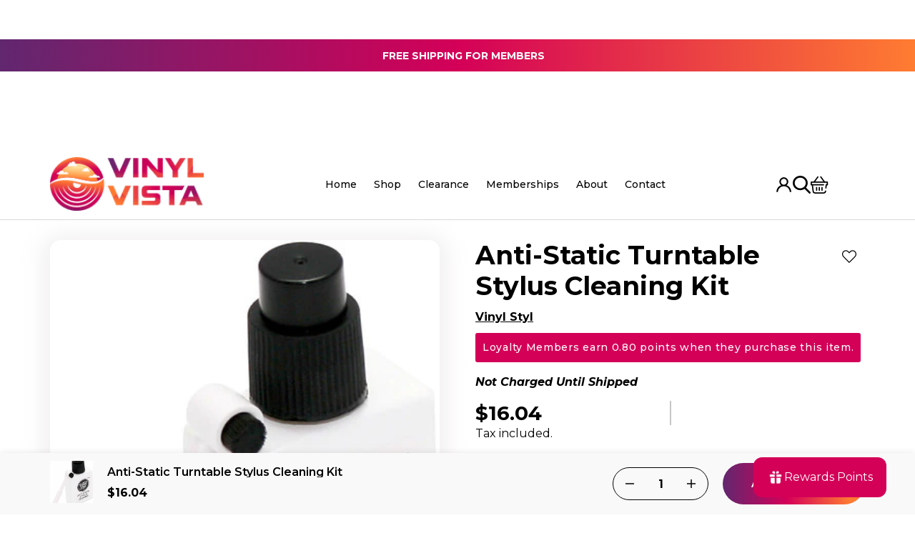

--- FILE ---
content_type: text/html; charset=utf-8
request_url: https://thevinylvista.com/products/anti-static-turntable-stylus-cleaning-kit
body_size: 81136
content:

<!doctype html>
<html
  class="no-js "
  lang="en"
  data-template="product"
  
> 
  <head> 
 
    
    <meta name="google-site-verification" content="ysyL9ncaJPYx4mmGj9bwaebA_e8OqWk_-LLzRrCqPts" />
    <meta charset="utf-8">
    <meta http-equiv="X-UA-Compatible" content="IE=edge">
    <meta name="viewport" content="width=device-width, initial-scale=1, maximum-scale=1.0, user-scalable=0">
    <meta name="theme-color" content="#000000">

    <style id="websik_bg_load">
  div:not(.websik_bg), section:not(.websik_bg), iframelazy:not(.websik_bg){background-image:none !important;}
</style>
<script>
  var websik_lazy_load_by_px = 200,
      blank_image_webp_url = "[data-uri]",
      google_fonts_delay_load = 1e4,
      websik_mousemoveloadimg = !1,
      websik_page_is_scrolled = !1,
      websik_lazy_load_js = 1,
      websik_excluded_js = 0;
  class websik_loadscripts {
      constructor(e) {
          this.triggerEvents = e, this.eventOptions = {
              passive: !0
          }, this.userEventListener = this.triggerListener.bind(this), this.lazy_trigger, this.style_load_fired, this.lazy_scripts_load_fired = 0, this.scripts_load_fired = 0, this.scripts_load_fire = 0, this.excluded_js = websik_excluded_js, this.websik_lazy_load_js = websik_lazy_load_js, this.websik_fonts = "undefined" != typeof websik_googlefont ? websik_googlefont : [], this.websik_styles = [], this.websik_scripts = {
              normal: [],
              async: [],
              defer: [],
              lazy: []
          }, this.allJQueries = []
      }
      user_events_add(e) {
          this.triggerEvents.forEach(t => window.addEventListener(t, e.userEventListener, e.eventOptions))
      }
      user_events_remove(e) {
          this.triggerEvents.forEach(t => window.removeEventListener(t, e.userEventListener, e.eventOptions))
      }
      triggerListener_on_load() {
          "loading" === document.readyState ? document.addEventListener("DOMContentLoaded", this.load_resources.bind(this)) : this.load_resources()
      }
      triggerListener() {
          this.user_events_remove(this), this.lazy_scripts_load_fired = 1, this.add_html_class("websik_user"), "loading" === document.readyState ? (document.addEventListener("DOMContentLoaded", this.load_style_resources.bind(this)), this.scripts_load_fire || document.addEventListener("DOMContentLoaded", this.load_resources.bind(this))) : (this.load_style_resources(), this.scripts_load_fire || this.load_resources())
      }
      async load_style_resources() {
          this.style_load_fired || (this.style_load_fired = !0, this.register_styles(), document.getElementsByTagName("html")[0].setAttribute("data-css", this.websik_styles.length), document.getElementsByTagName("html")[0].setAttribute("data-css-loaded", 0), this.preload_scripts(this.websik_styles), this.load_styles_preloaded())
      }
      async load_styles_preloaded() {
          setTimeout(function(e) {
              document.getElementsByTagName("html")[0].classList.contains("css-preloaded") ? e.load_styles(e.websik_styles) : e.load_styles_preloaded()
          }, 200, this)
      }
      async load_resources() {
          this.scripts_load_fired || (this.scripts_load_fired = !0, this.hold_event_listeners(), this.exe_document_write(), this.register_scripts(), this.add_html_class("websik_start"), "function" == typeof websik_events_on_start_js && websik_events_on_start_js(), this.preload_scripts(this.websik_scripts.normal), this.preload_scripts(this.websik_scripts.defer), this.preload_scripts(this.websik_scripts.async), this.wnwAnalytics(), this.wnwBoomerang(), await this.load_scripts(this.websik_scripts.normal), await this.load_scripts(this.websik_scripts.defer), await this.load_scripts(this.websik_scripts.async), await this.execute_domcontentloaded(), await this.execute_window_load(), window.dispatchEvent(new Event("websik-scripts-loaded")), this.add_html_class("websik_js"), "function" == typeof websik_events_on_end_js && websik_events_on_end_js(), this.lazy_trigger = setInterval(this.websik_trigger_lazy_script, 500, this))
      }
      async websik_trigger_lazy_script(e) {
          e.lazy_scripts_load_fired && (await e.load_scripts(e.websik_scripts.lazy), e.add_html_class("jsload"), clearInterval(e.lazy_trigger))
      }
      add_html_class(e) {
          document.getElementsByTagName("html")[0].classList.add(e)
      }
      register_scripts() {
          document.querySelectorAll("script[type=lazyload_js]").forEach(e => {
              e.hasAttribute("data-src") ? e.hasAttribute("async") && !1 !== e.async ? this.websik_scripts.async.push(e) : e.hasAttribute("defer") && !1 !== e.defer || "module" === e.getAttribute("data-websik-type") ? this.websik_scripts.defer.push(e) : this.websik_scripts.normal.push(e) : this.websik_scripts.normal.push(e)
          }), document.querySelectorAll("script[type=lazyload_ext]").forEach(e => {
              this.websik_scripts.lazy.push(e)
          })
      }
      register_styles() {
          document.querySelectorAll("link[data-href]").forEach(e => {
              this.websik_styles.push(e)
          })
      }
      async execute_script(e) {
          return await this.repaint_frame(), new Promise(t => {
              let s = document.createElement("script"),
                  a;
              [...e.attributes].forEach(e => {
                  let t = e.nodeName;
                  "type" !== t && "data-src" !== t && ("data-websik-type" === t && (t = "type", a = e.nodeValue), s.setAttribute(t, e.nodeValue))
              }), e.hasAttribute("data-src") ? (s.setAttribute("src", e.getAttribute("data-src")), s.addEventListener("load", t), s.addEventListener("error", t)) : (s.text = e.text, t()), null !== e.parentNode && e.parentNode.replaceChild(s, e)
          })
      }
      async execute_styles(e) {
          var t;
          let s;
          return t = e, void((s = document.createElement("link")).href = t.getAttribute("data-href"), s.rel = "stylesheet", document.head.appendChild(s), t.parentNode.removeChild(t))
      }
      async load_scripts(e) {
          let t = e.shift();
          return t ? (await this.execute_script(t), this.load_scripts(e)) : Promise.resolve()
      }
      async load_styles(e) {
          let t = e.shift();
          return t ? (this.execute_styles(t), this.load_styles(e)) : "loaded"
      }
      async load_fonts(e) {
          var t = document.createDocumentFragment();
          e.forEach(e => {
              let s = document.createElement("link");
              s.href = e, s.rel = "stylesheet", t.appendChild(s)
          }), setTimeout(function() {
              document.head.appendChild(t)
          }, google_fonts_delay_load)
      }
      preload_scripts(e) {
          var t = document.createDocumentFragment(),
              s = 0,
              a = this;
          [...e].forEach(i => {
              let r = i.getAttribute("data-src"),
                  n = i.getAttribute("data-href");
              if (r) {
                  let d = document.createElement("link");
                  d.href = r, d.rel = "preload", d.as = "script", t.appendChild(d)
              } else if (n) {
                  let l = document.createElement("link");
                  l.href = n, l.rel = "preload", l.as = "style", s++, e.length == s && (l.dataset.last = 1), t.appendChild(l), l.onload = function() {
                      fetch(this.href).then(e => e.blob()).then(e => {
                          a.update_css_loader()
                      }).catch(e => {
                          a.update_css_loader()
                      })
                  }, l.onerror = function() {
                      a.update_css_loader()
                  }
              }
          }), document.head.appendChild(t)
      }
      update_css_loader() {
          document.getElementsByTagName("html")[0].setAttribute("data-css-loaded", parseInt(document.getElementsByTagName("html")[0].getAttribute("data-css-loaded")) + 1), document.getElementsByTagName("html")[0].getAttribute("data-css") == document.getElementsByTagName("html")[0].getAttribute("data-css-loaded") && document.getElementsByTagName("html")[0].classList.add("css-preloaded")
      }
      hold_event_listeners() {
          let e = {};

          function t(t, s) {
              ! function(t) {
                  function s(s) {
                      return e[t].eventsToRewrite.indexOf(s) >= 0 ? "websik-" + s : s
                  }
                  e[t] || (e[t] = {
                      originalFunctions: {
                          add: t.addEventListener,
                          remove: t.removeEventListener
                      },
                      eventsToRewrite: []
                  }, t.addEventListener = function() {
                      arguments[0] = s(arguments[0]), e[t].originalFunctions.add.apply(t, arguments)
                  }, t.removeEventListener = function() {
                      arguments[0] = s(arguments[0]), e[t].originalFunctions.remove.apply(t, arguments)
                  })
              }(t), e[t].eventsToRewrite.push(s)
          }

          function s(e, t) {
              let s = e[t];
              Object.defineProperty(e, t, {
                  get: () => s || function() {},
                  set(a) {
                      e["websik" + t] = s = a
                  }
              })
          }
          t(document, "DOMContentLoaded"), t(window, "DOMContentLoaded"), t(window, "load"), t(window, "pageshow"), t(document, "readystatechange"), s(document, "onreadystatechange"), s(window, "onload"), s(window, "onpageshow")
      }
      hold_jquery(e) {
          let t = window.jQuery;
          Object.defineProperty(window, "jQuery", {
              get: () => t,
              set(s) {
                  if (s && s.fn && !e.allJQueries.includes(s)) {
                      s.fn.ready = s.fn.init.prototype.ready = function(t) {
                          if (void 0 !== t) return e.scripts_load_fired ? e.domReadyFired ? t.bind(document)(s) : document.addEventListener("websik-DOMContentLoaded", () => t.bind(document)(s)) : t.bind(document)(s), s(document)
                      };
                      let a = s.fn.on;
                      s.fn.on = s.fn.init.prototype.on = function() {
                          if ("ready" == arguments[0]) {
                              if (this[0] !== document) return a.apply(this, arguments), this;
                              arguments[1].bind(document)(s)
                          }
                          if (this[0] === window) {
                              function e(e) {
                                  return e.split(" ").map(e => "load" === e || 0 === e.indexOf("load.") ? "websik-jquery-load" : e).join(" ")
                              }
                              "string" == typeof arguments[0] || arguments[0] instanceof String ? arguments[0] = e(arguments[0]) : "object" == typeof arguments[0] && Object.keys(arguments[0]).forEach(t => {
                                  Object.assign(arguments[0], {
                                      [e(t)]: arguments[0][t]
                                  })[t]
                              })
                          }
                          return a.apply(this, arguments), this
                      }, e.allJQueries.push(s)
                  }
                  t = s
              }
          })
      }
      async execute_domcontentloaded() {
          this.domReadyFired = !0, await this.repaint_frame(), document.dispatchEvent(new Event("websik-DOMContentLoaded")), await this.repaint_frame(), window.dispatchEvent(new Event("websik-DOMContentLoaded")), await this.repaint_frame(), document.dispatchEvent(new Event("websik-readystatechange")), await this.repaint_frame(), document.websikonreadystatechange && document.websikonreadystatechange()
      }
      async execute_window_load() {
          await this.repaint_frame(), setTimeout(function() {
              window.dispatchEvent(new Event("websik-load"))
          }, 100), await this.repaint_frame(), window.websikonload && window.websikonload(), await this.repaint_frame(), this.allJQueries.forEach(e => e(window).trigger("websik-jquery-load")), window.dispatchEvent(new Event("websik-pageshow")), await this.repaint_frame(), window.websikonpageshow && window.websikonpageshow()
      }
      exe_document_write() {
          let e = new Map;
          document.write = document.writeln = function(t) {
              let s = document.currentScript,
                  a = document.createRange(),
                  i = s.parentElement,
                  r = e.get(s);
              void 0 === r && (r = s.nextSibling, e.set(s, r));
              let n = document.createDocumentFragment();
              a.setStart(n, 0), n.appendChild(a.createContextualFragment(t)), i.insertBefore(n, r)
          }
      }
      async repaint_frame() {
          return new Promise(e => requestAnimationFrame(e))
      }
      static execute() {
          let e = new websik_loadscripts(["keydown", "mousemove", "touchmove", "touchstart", "touchend", "wheel"]);
          e.load_fonts(e.websik_fonts), e.user_events_add(e), e.excluded_js || e.hold_jquery(e), e.websik_lazy_load_js || (e.scripts_load_fire = 1, e.triggerListener_on_load());
          let t = setInterval(function e(s) {
              null != document.body && (document.body.getBoundingClientRect().top < -30 && s.triggerListener(), clearInterval(t))
          }, 500, e)
      }
      wnwAnalytics() {
          document.querySelectorAll(".analytics").forEach(function(e) {
              trekkie.integrations = !1;
              var t = document.createElement("script");
              t.innerHTML = e.innerHTML, e.parentNode.insertBefore(t, e.nextSibling), e.parentNode.removeChild(e)
          })
      }
      wnwBoomerang() {
          document.querySelectorAll(".boomerang").forEach(function(e) {
              window.BOOMR.version = !1;
              var t = document.createElement("script");
              t.innerHTML = e.innerHTML, e.parentNode.insertBefore(t, e.nextSibling), e.parentNode.removeChild(e)
          })
      }
  }
  setTimeout(function(){
  websik_loadscripts.execute();
  },1000);
</script>

<link rel="canonical" href="https://thevinylvista.com/products/anti-static-turntable-stylus-cleaning-kit">
<link href="//thevinylvista.com/cdn/shop/t/9/assets/grid.css?v=20886961665468048011718097394" rel="stylesheet" type="text/css" media="all" />
<link href="//thevinylvista.com/cdn/shop/t/9/assets/base.css?v=89079722425155049231718097394" rel="stylesheet" type="text/css" media="all" />
<link href="//thevinylvista.com/cdn/shop/t/9/assets/modules.css?v=21196531123719752571718097394" rel="stylesheet" type="text/css" media="all" />
<link href="//thevinylvista.com/cdn/shop/t/9/assets/vendor.css?v=90475951926401987751718097394" rel="stylesheet" type="text/css" media="all" />


<link rel="preconnect" href="https://cdn.shopify.com" crossorigin>
<link href="//thevinylvista.com/cdn/shop/t/9/assets/vendor.min.js?v=172321262881105572561718097394" as="script" rel="preload">

<link rel="icon" type="image/png" href="//thevinylvista.com/cdn/shop/files/Vinyl_Vista-photoaidcom-cropped.png?crop=center&height=32&v=1709793612&width=32"><title class="product">Anti-Static Turntable Stylus Cleaning Kit</title><meta name="description" content="Vinyl Styl™ Anti-Static Turntable Stylus Cleaning Kit Protect and preserve your valuable record stylus! The Vinyl Styl Stylus Cleaning Kit will improve the sound quality of your records by eliminating the static, dust and dirt that can accumulate on your stylus needle. A clean stylus will also reduce unneeded wear and "><meta property="og:site_name" content="Vinyl Vista">
<meta property="og:url" content="https://thevinylvista.com/products/anti-static-turntable-stylus-cleaning-kit">
<meta property="og:title" content="Anti-Static Turntable Stylus Cleaning Kit">
<meta property="og:type" content="product">
<meta property="og:description" content="Vinyl Styl™ Anti-Static Turntable Stylus Cleaning Kit Protect and preserve your valuable record stylus! The Vinyl Styl Stylus Cleaning Kit will improve the sound quality of your records by eliminating the static, dust and dirt that can accumulate on your stylus needle. A clean stylus will also reduce unneeded wear and "><meta property="og:image" content="http://thevinylvista.com/cdn/shop/files/2454555.jpg?v=1716844051">
<meta property="og:image:secure_url" content="https://thevinylvista.com/cdn/shop/files/2454555.jpg?v=1716844051">
<meta property="og:image:width" content="381">
<meta property="og:image:height" content="500"><meta property="og:price:amount" content="16.04">
<meta property="og:price:currency" content="USD"><meta name="twitter:card" content="summary_large_image">
<meta name="twitter:title" content="Anti-Static Turntable Stylus Cleaning Kit">
<meta name="twitter:description" content="Vinyl Styl™ Anti-Static Turntable Stylus Cleaning Kit Protect and preserve your valuable record stylus! The Vinyl Styl Stylus Cleaning Kit will improve the sound quality of your records by eliminating the static, dust and dirt that can accumulate on your stylus needle. A clean stylus will also reduce unneeded wear and ">

<link rel="preconnect" href="https://fonts.shopifycdn.com" crossorigin><link rel="preload" as="font" href="//thevinylvista.com/cdn/fonts/roboto_condensed/robotocondensed_n4.01812de96ca5a5e9d19bef3ca9cc80dd1bf6c8b8.woff2" type="font/woff2" crossorigin>
  <link rel="preload" as="font" href="//thevinylvista.com/cdn/fonts/roboto_condensed/robotocondensed_n7.0c73a613503672be244d2f29ab6ddd3fc3cc69ae.woff2" type="font/woff2" crossorigin><link rel="preload" as="font" href="//thevinylvista.com/cdn/fonts/roboto_condensed/robotocondensed_n7.0c73a613503672be244d2f29ab6ddd3fc3cc69ae.woff2" type="font/woff2" crossorigin><style>
  @font-face {  font-family: "Roboto Condensed";  font-weight: 700;  font-style: normal;  font-display: swap;  src: url("//thevinylvista.com/cdn/fonts/roboto_condensed/robotocondensed_n7.0c73a613503672be244d2f29ab6ddd3fc3cc69ae.woff2") format("woff2"),       url("//thevinylvista.com/cdn/fonts/roboto_condensed/robotocondensed_n7.ef6ece86ba55f49c27c4904a493c283a40f3a66e.woff") format("woff");}@font-face {  font-family: "Roboto Condensed";  font-weight: 900;  font-style: normal;  font-display: swap;  src: url("//thevinylvista.com/cdn/fonts/roboto_condensed/robotocondensed_n9.2b6d3562288db33acd2d1dd7f3b49bae17bf8c2a.woff2") format("woff2"),       url("//thevinylvista.com/cdn/fonts/roboto_condensed/robotocondensed_n9.2ac019136325b074bf3010b35c1b65b3b5a99a3f.woff") format("woff");}@font-face {  font-family: "Roboto Condensed";  font-weight: 600;  font-style: normal;  font-display: swap;  src: url("//thevinylvista.com/cdn/fonts/roboto_condensed/robotocondensed_n6.c516dc992de767fe135f0d2baded23e033d4e3ea.woff2") format("woff2"),       url("//thevinylvista.com/cdn/fonts/roboto_condensed/robotocondensed_n6.881fbb9b185667f58f34ac71cbecd9f5ba6c3efe.woff") format("woff");}:root {  --font-stack-header: "Roboto Condensed", sans-serif;  --font-style-header: normal;  --font-weight-header: 700;  --font-weight-header--bolder: 900;  --font-weight-header--lighter: 600;}@font-face {  font-family: "Roboto Condensed";  font-weight: 400;  font-style: normal;  font-display: swap;  src: url("//thevinylvista.com/cdn/fonts/roboto_condensed/robotocondensed_n4.01812de96ca5a5e9d19bef3ca9cc80dd1bf6c8b8.woff2") format("woff2"),       url("//thevinylvista.com/cdn/fonts/roboto_condensed/robotocondensed_n4.3930e6ddba458dc3cb725a82a2668eac3c63c104.woff") format("woff");}@font-face {  font-family: "Roboto Condensed";  font-weight: 700;  font-style: normal;  font-display: swap;  src: url("//thevinylvista.com/cdn/fonts/roboto_condensed/robotocondensed_n7.0c73a613503672be244d2f29ab6ddd3fc3cc69ae.woff2") format("woff2"),       url("//thevinylvista.com/cdn/fonts/roboto_condensed/robotocondensed_n7.ef6ece86ba55f49c27c4904a493c283a40f3a66e.woff") format("woff");}@font-face {  font-family: "Roboto Condensed";  font-weight: 700;  font-style: normal;  font-display: swap;  src: url("//thevinylvista.com/cdn/fonts/roboto_condensed/robotocondensed_n7.0c73a613503672be244d2f29ab6ddd3fc3cc69ae.woff2") format("woff2"),       url("//thevinylvista.com/cdn/fonts/roboto_condensed/robotocondensed_n7.ef6ece86ba55f49c27c4904a493c283a40f3a66e.woff") format("woff");}@font-face {  font-family: "Roboto Condensed";  font-weight: 400;  font-style: italic;  font-display: swap;  src: url("//thevinylvista.com/cdn/fonts/roboto_condensed/robotocondensed_i4.05c7f163ad2c00a3c4257606d1227691aff9070b.woff2") format("woff2"),       url("//thevinylvista.com/cdn/fonts/roboto_condensed/robotocondensed_i4.04d9d87e0a45b49fc67a5b9eb5059e1540f5cda3.woff") format("woff");}@font-face {  font-family: "Roboto Condensed";  font-weight: 700;  font-style: italic;  font-display: swap;  src: url("//thevinylvista.com/cdn/fonts/roboto_condensed/robotocondensed_i7.bed9f3a01efda68cdff8b63e6195c957a0da68cb.woff2") format("woff2"),       url("//thevinylvista.com/cdn/fonts/roboto_condensed/robotocondensed_i7.9ca5759a0bcf75a82b270218eab4c83ec254abf8.woff") format("woff");}:root {  --font-weight-body--bold: 700;  --font-weight-body--bolder: 700;  --font-stack-body: "Roboto Condensed", sans-serif;  --font-style-body: normal;  --font-weight-body: 400;}
</style>
<style>
html {
  font-size: calc(var(--font-base-size, 16) * 1px);
  -webkit-font-smoothing: antialiased;
  height: 100%;
  scroll-behavior: smooth;
}
body {
  margin: 0;
  font-family: var(--font-stack-body);
  font-weight: var(--font-weight-body);
  font-style: var(--font-style-body);
  color: var(--color-body-text);
  font-size: calc(var(--font-base-size, 16) * 1px);
  line-height: calc(var(--base-line-height) * 1px);
  background-color: #f9f9f9;
  position: relative;
  min-height: 100%;
}

body, html {
  overflow-x: hidden;
}

html.prevent-scroll,
html.prevent-scroll body {
  height: auto;
  overflow: hidden;
}

h1,
h2,
h3,
h4,
h5, 
h6 {
  font-family: var(--font-stack-header);
  font-weight: var(--font-weight-header);
  font-style: var(--font-style-header);
  color: var(--color-heading-text);
  line-height: normal;
  letter-spacing: var(--heading-letter-spacing);
}
h1, .h1 {
  font-size:calc(((var(--font-h1-mobile))/ (var(--font-base-size))) * 1rem);
  line-height: 1.278;
}

h2, .h2 {
  font-size:calc(((var(--font-h2-mobile))/ (var(--font-base-size))) * 1rem);
  line-height: 1.267;
}

h3, .h3 {
  font-size: calc(((var(--font-h3-mobile)) / (var(--font-base-size))) * 1rem);
  line-height: 1.36;
}

h4, .h4 {
  font-size: calc(((var(--font-h4-mobile)) / (var(--font-base-size))) * 1rem);
  line-height: 1.4;
}

h5, .h5 {
  font-size: calc(((var(--font-h5-mobile)) / (var(--font-base-size))) * 1rem);
  line-height: 1.5;
}

h6, .h6 {
  font-size: calc(((var(--font-h6-mobile)) / (var(--font-base-size))) * 1rem);
  line-height: 1.5;
}

@media only screen and (min-width: 768px) {
  .h1, h1{
    font-size:calc(((var(--font-h1-tablet))/ (var(--font-base-size))) * 1rem);
    line-height: 1.238;
  }
  .h2, h2{
    font-size:calc(((var(--font-h2-tablet))/ (var(--font-base-size))) * 1rem);
    line-height: 1.235;
  }
  h3, .h3 {
    font-size: calc(((var(--font-h3-tablet)) / (var(--font-base-size))) * 1rem);
    line-height: 1.36;
  }
  h4, .h4 {
    font-size: calc(((var(--font-h4-tablet)) / (var(--font-base-size))) * 1rem);
    line-height: 1.4;
  }
}

@media only screen and (min-width: 1280px){
  .h1, h1{
    font-size:calc(((var(--font-h1-desktop))/ (var(--font-base-size))) * 1rem);
    line-height: 1.167;
  }
  .h2, h2{
    font-size:calc(((var(--font-h2-desktop))/ (var(--font-base-size))) * 1rem);
    line-height: 1.238;
  }
  h3, .h3 {
    font-size: calc(((var(--font-h3-desktop)) / (var(--font-base-size))) * 1rem);
    line-height: 1.278;
  }
  h4, .h4 {
    font-size: calc(((var(--font-h4-desktop)) / (var(--font-base-size))) * 1rem);
    line-height: 1.333;
  }
  h5, .h5 {
    font-size: calc(((var(--font-h5-desktop)) / (var(--font-base-size))) * 1rem);
  }
  h6, .h6 {
    font-size: calc(((var(--font-h6-desktop)) / (var(--font-base-size))) * 1rem);
  }
}
[style*="--aspect-ratio"] {
  position: relative;
  overflow: hidden;
}
[style*="--aspect-ratio"]:before {
  display: block;
  width: 100%;
  content: "";
  height: 0px;
}
[style*="--aspect-ratio"] > *:first-child {
  top: 0;
  left: 0;
  right: 0;
  position: absolute !important;
  object-fit: cover;
  width: 100%;
  height: 100%;
}
[style*="--aspect-ratio"]:before {
  padding-top: calc(100% / (0.0001 + var(--aspect-ratio, 16/9)));
}
@media ( max-width: 767px ) {
  [style*="--aspect-ratio"]:before {
    padding-top: calc(100% / (0.0001 + var(--aspect-ratio-mobile, var(--aspect-ratio, 16/9)) ));
  }
}
.swiper-wrapper {
  display: flex;
}
.swiper-container:not(.swiper-container-initialized) .swiper-slide {
  width: calc(100% / var(--items, 1));
  flex: 0 0 auto;
}
@media(max-width: 1023px) {
  .swiper-container:not(.swiper-container-initialized) .swiper-slide {
    min-width: 40vw;
    flex: 0 0 auto;
  }
}
@media (max-width: 767px) {
  .swiper-container:not(.swiper-container-initialized) .swiper-slide {
    min-width: 66vw;
    flex: 0 0 auto;
  }
}
</style>

    

    
 

      <link href="//thevinylvista.com/cdn/shop/t/9/assets/grid.css?v=20886961665468048011718097394" rel="stylesheet" type="text/css" media="all" />
    <link href="//thevinylvista.com/cdn/shop/t/9/assets/base.css?v=89079722425155049231718097394" rel="stylesheet" type="text/css" media="all" />
    <link href="//thevinylvista.com/cdn/shop/t/9/assets/modules.css?v=21196531123719752571718097394" rel="stylesheet" type="text/css" media="all" />
  
    
    
<style data-shopify>:root {     /* ANIMATIONS */  	--m-duration-short: .1s;     --m-duration-default: .25s;     --m-duration-long: .5s;     --m-duration-image: .65s;     --m-duration-animate: 1s;     --m-animation-duration: 600ms;     --m-animation-fade-in-up: m-fade-in-up var(--m-animation-duration) cubic-bezier(0, 0, 0.3, 1) forwards;     --m-animation-fade-in-left: m-fade-in-left var(--m-animation-duration) cubic-bezier(0, 0, 0.3, 1) forwards;     --m-animation-fade-in-right: m-fade-in-right var(--m-animation-duration) cubic-bezier(0, 0, 0.3, 1) forwards;     --m-animation-fade-in-left-rtl: m-fade-in-left-rtl var(--m-animation-duration) cubic-bezier(0, 0, 0.3, 1) forwards;     --m-animation-fade-in-right-rtl: m-fade-in-right-rtl var(--m-animation-duration) cubic-bezier(0, 0, 0.3, 1) forwards;     --m-animation-fade-in: m-fade-in calc(var(--m-animation-duration) * 2) cubic-bezier(0, 0, 0.3, 1);     --m-animation-zoom-fade: m-zoom-fade var(--m-animation-duration) ease forwards;  	/* BODY */  	--base-line-height: 28;  	/* PRIMARY COLORS */  	--color-primary: #000000;  	--plyr-color-main: #000000;  	--color-primary-darker: #333333;  	/* TEXT COLORS */  	--color-body-text: #000000;  	--color-heading-text: #000000;  	--color-sub-text: #000000;  	--color-text-link: #000000;  	--color-text-link-hover: #000000;  	--color-text-form-field: #000000;  	/* BUTTON COLORS */  	--color-btn-bg:  #f37e18;  	--color-btn-bg-hover: #084a77;  	--color-btn-text: #ffffff;  	--color-btn-text-hover: #ffffff;  	--color-btn-secondary-border: #084a77;  	--color-btn-secondary-text: #fff;  	--btn-letter-spacing: 0px;  	--btn-border-radius: 5px;  	--btn-border-width: 1px;  	--btn-line-height: 23px;  	  	--btn-text-transform: uppercase;  	  	/* PRODUCT COLORS */  	--product-title-color: #000000;  	--product-sale-price-color: #000000;  	--product-regular-price-color: #000000;  	--product-type-color: #084a77;  	--product-desc-color: #000000;  	/* TOPBAR COLORS */  	--color-topbar-background: #ffffff;  	--color-topbar-text: #000000;  	/* MENU BAR COLORS */  	--color-menu-background: #000000;  	--color-menu-text: #f8f8f8;  	/* BORDER COLORS */  	--color-border: #eeeeee;  	--color-border-black: rgba(0,0,0,1);  	/* FOOTER COLORS */  	--color-footer-text: #fff;  	--color-footer-subtext: #fff;  	--color-footer-background: #1b1f2d;  	--color-footer-link: #fff;  	--color-footer-link-hover: #fff;  	--color-footer-background-mobile: #f37e18;  	/* FOOTER BOTTOM COLORS */  	--color-footer-bottom-text: #68718b;  	--color-footer-bottom-background: #1b1f2d;  	--color-footer-bottom-background-mobile: #F5F5F5;  	/* HEADER */  	--color-header-text: #000000;  	--color-header-sub-text: 0, 0, 0;  	--color-header-transparent-text: #000000;  	--color-main-background: #f9f9f9;  	--color-field-background: #ffffff;  	--color-header-background: #ffffff;  	--color-cart-wishlist-count: #ffffff;  	--bg-cart-wishlist-count: #f37e18;  	/* TOOLTIP */  	--bg-color-tooltip: #000000;  	--text-color-tooltip: #ffffff;  	/* OVERLAY */  	--color-image-overlay: #000000;  	--opacity-image-overlay: 0.2;  	/* Notification */  	--color-success: #3a8735;  	--color-warning: #ff706b;  	--color-info: #959595;  	/* CUSTOM COLOR */  	--text-black: 0,0,0;  	--text-white: 255,255,255;  	--bg-black: 0,0,0;  	--bg-white: 255,255,255;  	--rounded-full: 9999px;  	--bg-card-placeholder: rgba(243,243,243,1);  	--arrow-select-box: url(//thevinylvista.com/cdn/shop/t/9/assets/ar-down.svg?v=92728264558441377851718097394);  	/* FONT SIZES */  	--font-base-size: 18;  	--font-btn-size: 17px;  	--font-btn-weight: 700;  	--font-h1-desktop: 35;  	--font-h1-tablet: 24;  	--font-h1-mobile: 21;  	--font-h2-desktop: 35;  	--font-h2-tablet: 28;  	--font-h2-mobile: 24;  	--font-h3-desktop: 30;  	--font-h3-tablet: 24;  	--font-h3-mobile: 21;  	--font-h4-desktop: 24;  	--font-h4-tablet: 19;  	--font-h4-mobile: 19;  	--font-h5-desktop: 20;  	--font-h5-mobile: 18;  	--font-h6-desktop: 18;  	--font-h6-mobile: 18;  	--heading-letter-spacing: 0px;     	--arrow-down-url: url(//thevinylvista.com/cdn/shop/t/9/assets/arrow-down.svg?v=157552497485556416461718097394);     	--arrow-down-white-url: url(//thevinylvista.com/cdn/shop/t/9/assets/arrow-down-white.svg?v=70535736727834135531718097394);     	--product-title-line-clamp: 1;  	--spacing-sections-desktop: 50px;     --spacing-sections-laptop: 40px;     --spacing-sections-tablet: 30px;     --spacing-sections-mobile: 40px;  	/* LAYOUT */  	--container-width: 1190px;     --fluid-container-width: 1420px;     --fluid-container-offset: 50px;  }
</style><link rel="stylesheet" href="//thevinylvista.com/cdn/shop/t/9/assets/search.css?v=177317123325413390821718097394" media="print" onload="this.media='all'">
<link rel="stylesheet" href="//thevinylvista.com/cdn/shop/t/9/assets/cart.css?v=154463490869782721361718097394" media="print" onload="this.media='all'">

<noscript><link href="//thevinylvista.com/cdn/shop/t/9/assets/search.css?v=177317123325413390821718097394" rel="stylesheet" type="text/css" media="all" /></noscript>
<noscript><link href="//thevinylvista.com/cdn/shop/t/9/assets/cart.css?v=154463490869782721361718097394" rel="stylesheet" type="text/css" media="all" /></noscript><link href="//thevinylvista.com/cdn/shop/t/9/assets/vendor.css?v=90475951926401987751718097394" rel="stylesheet" type="text/css" media="all" /><link rel="stylesheet" href="//thevinylvista.com/cdn/shop/t/9/assets/dark-mode.css?v=70342828189876853521718097394" media="print" onload="this.media='all'">
<link rel="stylesheet" href="//thevinylvista.com/cdn/shop/t/9/assets/custom-style.css?v=32277602888050874811718097394" media="print" onload="this.media='all'">
<link rel="stylesheet" href="//thevinylvista.com/cdn/shop/t/9/assets/custom.css?v=148864893311706315461718097394" media="print" onload="this.media='all'">
<link rel="stylesheet" href="//thevinylvista.com/cdn/shop/t/9/assets/main.css?v=53757707200488892081736930289" media="print" onload="this.media='all'">
<link rel="stylesheet" href="//thevinylvista.com/cdn/shop/t/9/assets/main-responsive.css?v=77901660819396175231736930160" media="print" onload="this.media='all'">
<noscript><link href="//thevinylvista.com/cdn/shop/t/9/assets/dark-mode.css?v=70342828189876853521718097394" rel="stylesheet" type="text/css" media="all" /></noscript>
<noscript><link href="//thevinylvista.com/cdn/shop/t/9/assets/custom-style.css?v=32277602888050874811718097394" rel="stylesheet" type="text/css" media="all" /></noscript>
<noscript><link href="//thevinylvista.com/cdn/shop/t/9/assets/custom.css?v=148864893311706315461718097394" rel="stylesheet" type="text/css" media="all" /></noscript>
<noscript><link href="//thevinylvista.com/cdn/shop/t/9/assets/main.css?v=53757707200488892081736930289" rel="stylesheet" type="text/css" media="all" /></noscript><style data-shopify>.m-topbar a[href*="pinterest"],.m-topbar a[href*="twitter"] {	display: none;}body .m-product-tag--new {  background-color: #64BF99;}body .m-product-tag--sale {  background-color: #DA3F3F;}.m-icon-box--small {  border-top: 1px solid var(--color-border);}.m-icon-box--small .m-icon-box__heading {  line-height: 26px;  font-size: 18px;  margin-bottom: 6px;}body .m-footer--block .social-media-links {  gap: 12px;  margin: 0;  padding: 5px 0;  flex-wrap: wrap;}body .m-footer--block .social-media-links a {  color: #222;  width: 48px;  height: 48px;  padding: 0;  display: inline-flex;  align-items: center;  justify-content: center;  border-radius: 50%;  background-color: #E9E9E9;  transition: all .3s;}body .m-footer--block .social-media-links a:hover {  background-color: #222;  color: #fff;  box-shadow: 0 0 0 0.2rem #222;}.m-footer--block-newsletter .m-newsletter-form--bordered .m-newsletter-form__input,.m-footer--block-newsletter .m-newsletter-form--bordered .m-newsletter-form__button--icon {  background-color: #fff;}@media (min-width: 1536px) {  body .m-footer--block-newsletter .m-footer--block-title {    font-size: 42px;  }}
</style>


<script src="//thevinylvista.com/cdn/shop/t/9/assets/product-list.js?v=102537563361158566361718097394" defer="defer"></script>


    <script src="//thevinylvista.com/cdn/shop/t/9/assets/vendor.min.js?v=172321262881105572561718097394" defer="defer"></script>
    <script src="//thevinylvista.com/cdn/shop/t/9/assets/theme-global.js?v=172348884785072406371768826912" defer="defer"></script><!-- START SB-Speedbooster-app -->
                 
<script>window.performance && window.performance.mark && window.performance.mark('shopify.content_for_header.start');</script><meta name="google-site-verification" content="klrXdv7YPgnSDMlQy9KxJi50LgokFrFjHSS_KqSw7AQ">
<meta name="facebook-domain-verification" content="8ko34v6vfy7eq2t8f2je23ea5g87m9">
<meta id="shopify-digital-wallet" name="shopify-digital-wallet" content="/68193255669/digital_wallets/dialog">
<link rel="alternate" type="application/json+oembed" href="https://thevinylvista.com/products/anti-static-turntable-stylus-cleaning-kit.oembed">
<script async="async" src="/checkouts/internal/preloads.js?locale=en-US"></script>
<script id="shopify-features" type="application/json">{"accessToken":"63baa1311d53fa1c7ae6634c4b33095f","betas":["rich-media-storefront-analytics"],"domain":"thevinylvista.com","predictiveSearch":true,"shopId":68193255669,"locale":"en"}</script>
<script>var Shopify = Shopify || {};
Shopify.shop = "975d72-2.myshopify.com";
Shopify.locale = "en";
Shopify.currency = {"active":"USD","rate":"1.0"};
Shopify.country = "US";
Shopify.theme = {"name":"Main VV Theme","id":142782988533,"schema_name":"Minimog - OS 2.0","schema_version":"4.1.0","theme_store_id":null,"role":"main"};
Shopify.theme.handle = "null";
Shopify.theme.style = {"id":null,"handle":null};
Shopify.cdnHost = "thevinylvista.com/cdn";
Shopify.routes = Shopify.routes || {};
Shopify.routes.root = "/";</script>
<script type="module">!function(o){(o.Shopify=o.Shopify||{}).modules=!0}(window);</script>
<script>!function(o){function n(){var o=[];function n(){o.push(Array.prototype.slice.apply(arguments))}return n.q=o,n}var t=o.Shopify=o.Shopify||{};t.loadFeatures=n(),t.autoloadFeatures=n()}(window);</script>
<script id="shop-js-analytics" type="application/json">{"pageType":"product"}</script>
<script defer="defer" async type="module" src="//thevinylvista.com/cdn/shopifycloud/shop-js/modules/v2/client.init-shop-cart-sync_BT-GjEfc.en.esm.js"></script>
<script defer="defer" async type="module" src="//thevinylvista.com/cdn/shopifycloud/shop-js/modules/v2/chunk.common_D58fp_Oc.esm.js"></script>
<script defer="defer" async type="module" src="//thevinylvista.com/cdn/shopifycloud/shop-js/modules/v2/chunk.modal_xMitdFEc.esm.js"></script>
<script type="module">
  await import("//thevinylvista.com/cdn/shopifycloud/shop-js/modules/v2/client.init-shop-cart-sync_BT-GjEfc.en.esm.js");
await import("//thevinylvista.com/cdn/shopifycloud/shop-js/modules/v2/chunk.common_D58fp_Oc.esm.js");
await import("//thevinylvista.com/cdn/shopifycloud/shop-js/modules/v2/chunk.modal_xMitdFEc.esm.js");

  window.Shopify.SignInWithShop?.initShopCartSync?.({"fedCMEnabled":true,"windoidEnabled":true});

</script>
<script>(function() {
  var isLoaded = false;
  function asyncLoad() {
    if (isLoaded) return;
    isLoaded = true;
    var urls = ["\/\/cdn.shopify.com\/proxy\/07c5e8bdf1153b5977b3b56f64d7b2dc0f0b2da292fa6a7bc8bbf02d12701e70\/shopify-script-tags.s3.eu-west-1.amazonaws.com\/smartseo\/instantpage.js?shop=975d72-2.myshopify.com\u0026sp-cache-control=cHVibGljLCBtYXgtYWdlPTkwMA","\/\/cdn.trustedsite.com\/js\/partner-shopify.js?shop=975d72-2.myshopify.com"];
    for (var i = 0; i < urls.length; i++) {
      var s = document.createElement('script');
      s.type = 'text/javascript';
      s.async = true;
      s.src = urls[i];
      var x = document.getElementsByTagName('script')[0];
      x.parentNode.insertBefore(s, x);
    }
  };
  if(window.attachEvent) {
    window.attachEvent('onload', asyncLoad);
  } else {
    window.addEventListener('load', asyncLoad, false);
  }
})();</script>
<script id="__st">var __st={"a":68193255669,"offset":-28800,"reqid":"426f61cc-960b-4d79-a80a-e7953e12fa22-1769361216","pageurl":"thevinylvista.com\/products\/anti-static-turntable-stylus-cleaning-kit","u":"7968bc1e27d5","p":"product","rtyp":"product","rid":8637952950517};</script>
<script>window.ShopifyPaypalV4VisibilityTracking = true;</script>
<script id="captcha-bootstrap">!function(){'use strict';const t='contact',e='account',n='new_comment',o=[[t,t],['blogs',n],['comments',n],[t,'customer']],c=[[e,'customer_login'],[e,'guest_login'],[e,'recover_customer_password'],[e,'create_customer']],r=t=>t.map((([t,e])=>`form[action*='/${t}']:not([data-nocaptcha='true']) input[name='form_type'][value='${e}']`)).join(','),a=t=>()=>t?[...document.querySelectorAll(t)].map((t=>t.form)):[];function s(){const t=[...o],e=r(t);return a(e)}const i='password',u='form_key',d=['recaptcha-v3-token','g-recaptcha-response','h-captcha-response',i],f=()=>{try{return window.sessionStorage}catch{return}},m='__shopify_v',_=t=>t.elements[u];function p(t,e,n=!1){try{const o=window.sessionStorage,c=JSON.parse(o.getItem(e)),{data:r}=function(t){const{data:e,action:n}=t;return t[m]||n?{data:e,action:n}:{data:t,action:n}}(c);for(const[e,n]of Object.entries(r))t.elements[e]&&(t.elements[e].value=n);n&&o.removeItem(e)}catch(o){console.error('form repopulation failed',{error:o})}}const l='form_type',E='cptcha';function T(t){t.dataset[E]=!0}const w=window,h=w.document,L='Shopify',v='ce_forms',y='captcha';let A=!1;((t,e)=>{const n=(g='f06e6c50-85a8-45c8-87d0-21a2b65856fe',I='https://cdn.shopify.com/shopifycloud/storefront-forms-hcaptcha/ce_storefront_forms_captcha_hcaptcha.v1.5.2.iife.js',D={infoText:'Protected by hCaptcha',privacyText:'Privacy',termsText:'Terms'},(t,e,n)=>{const o=w[L][v],c=o.bindForm;if(c)return c(t,g,e,D).then(n);var r;o.q.push([[t,g,e,D],n]),r=I,A||(h.body.append(Object.assign(h.createElement('script'),{id:'captcha-provider',async:!0,src:r})),A=!0)});var g,I,D;w[L]=w[L]||{},w[L][v]=w[L][v]||{},w[L][v].q=[],w[L][y]=w[L][y]||{},w[L][y].protect=function(t,e){n(t,void 0,e),T(t)},Object.freeze(w[L][y]),function(t,e,n,w,h,L){const[v,y,A,g]=function(t,e,n){const i=e?o:[],u=t?c:[],d=[...i,...u],f=r(d),m=r(i),_=r(d.filter((([t,e])=>n.includes(e))));return[a(f),a(m),a(_),s()]}(w,h,L),I=t=>{const e=t.target;return e instanceof HTMLFormElement?e:e&&e.form},D=t=>v().includes(t);t.addEventListener('submit',(t=>{const e=I(t);if(!e)return;const n=D(e)&&!e.dataset.hcaptchaBound&&!e.dataset.recaptchaBound,o=_(e),c=g().includes(e)&&(!o||!o.value);(n||c)&&t.preventDefault(),c&&!n&&(function(t){try{if(!f())return;!function(t){const e=f();if(!e)return;const n=_(t);if(!n)return;const o=n.value;o&&e.removeItem(o)}(t);const e=Array.from(Array(32),(()=>Math.random().toString(36)[2])).join('');!function(t,e){_(t)||t.append(Object.assign(document.createElement('input'),{type:'hidden',name:u})),t.elements[u].value=e}(t,e),function(t,e){const n=f();if(!n)return;const o=[...t.querySelectorAll(`input[type='${i}']`)].map((({name:t})=>t)),c=[...d,...o],r={};for(const[a,s]of new FormData(t).entries())c.includes(a)||(r[a]=s);n.setItem(e,JSON.stringify({[m]:1,action:t.action,data:r}))}(t,e)}catch(e){console.error('failed to persist form',e)}}(e),e.submit())}));const S=(t,e)=>{t&&!t.dataset[E]&&(n(t,e.some((e=>e===t))),T(t))};for(const o of['focusin','change'])t.addEventListener(o,(t=>{const e=I(t);D(e)&&S(e,y())}));const B=e.get('form_key'),M=e.get(l),P=B&&M;t.addEventListener('DOMContentLoaded',(()=>{const t=y();if(P)for(const e of t)e.elements[l].value===M&&p(e,B);[...new Set([...A(),...v().filter((t=>'true'===t.dataset.shopifyCaptcha))])].forEach((e=>S(e,t)))}))}(h,new URLSearchParams(w.location.search),n,t,e,['guest_login'])})(!0,!0)}();</script>
<script integrity="sha256-4kQ18oKyAcykRKYeNunJcIwy7WH5gtpwJnB7kiuLZ1E=" data-source-attribution="shopify.loadfeatures" defer="defer" src="//thevinylvista.com/cdn/shopifycloud/storefront/assets/storefront/load_feature-a0a9edcb.js" crossorigin="anonymous"></script>
<script data-source-attribution="shopify.dynamic_checkout.dynamic.init">var Shopify=Shopify||{};Shopify.PaymentButton=Shopify.PaymentButton||{isStorefrontPortableWallets:!0,init:function(){window.Shopify.PaymentButton.init=function(){};var t=document.createElement("script");t.src="https://thevinylvista.com/cdn/shopifycloud/portable-wallets/latest/portable-wallets.en.js",t.type="module",document.head.appendChild(t)}};
</script>
<script data-source-attribution="shopify.dynamic_checkout.buyer_consent">
  function portableWalletsHideBuyerConsent(e){var t=document.getElementById("shopify-buyer-consent"),n=document.getElementById("shopify-subscription-policy-button");t&&n&&(t.classList.add("hidden"),t.setAttribute("aria-hidden","true"),n.removeEventListener("click",e))}function portableWalletsShowBuyerConsent(e){var t=document.getElementById("shopify-buyer-consent"),n=document.getElementById("shopify-subscription-policy-button");t&&n&&(t.classList.remove("hidden"),t.removeAttribute("aria-hidden"),n.addEventListener("click",e))}window.Shopify?.PaymentButton&&(window.Shopify.PaymentButton.hideBuyerConsent=portableWalletsHideBuyerConsent,window.Shopify.PaymentButton.showBuyerConsent=portableWalletsShowBuyerConsent);
</script>
<script>
  function portableWalletsCleanup(e){e&&e.src&&console.error("Failed to load portable wallets script "+e.src);var t=document.querySelectorAll("shopify-accelerated-checkout .shopify-payment-button__skeleton, shopify-accelerated-checkout-cart .wallet-cart-button__skeleton"),e=document.getElementById("shopify-buyer-consent");for(let e=0;e<t.length;e++)t[e].remove();e&&e.remove()}function portableWalletsNotLoadedAsModule(e){e instanceof ErrorEvent&&"string"==typeof e.message&&e.message.includes("import.meta")&&"string"==typeof e.filename&&e.filename.includes("portable-wallets")&&(window.removeEventListener("error",portableWalletsNotLoadedAsModule),window.Shopify.PaymentButton.failedToLoad=e,"loading"===document.readyState?document.addEventListener("DOMContentLoaded",window.Shopify.PaymentButton.init):window.Shopify.PaymentButton.init())}window.addEventListener("error",portableWalletsNotLoadedAsModule);
</script>

<script type="module" src="https://thevinylvista.com/cdn/shopifycloud/portable-wallets/latest/portable-wallets.en.js" onError="portableWalletsCleanup(this)" crossorigin="anonymous"></script>
<script nomodule>
  document.addEventListener("DOMContentLoaded", portableWalletsCleanup);
</script>

<link id="shopify-accelerated-checkout-styles" rel="stylesheet" media="screen" href="https://thevinylvista.com/cdn/shopifycloud/portable-wallets/latest/accelerated-checkout-backwards-compat.css" crossorigin="anonymous">
<style id="shopify-accelerated-checkout-cart">
        #shopify-buyer-consent {
  margin-top: 1em;
  display: inline-block;
  width: 100%;
}

#shopify-buyer-consent.hidden {
  display: none;
}

#shopify-subscription-policy-button {
  background: none;
  border: none;
  padding: 0;
  text-decoration: underline;
  font-size: inherit;
  cursor: pointer;
}

#shopify-subscription-policy-button::before {
  box-shadow: none;
}

      </style>

<script>window.performance && window.performance.mark && window.performance.mark('shopify.content_for_header.end');</script>

<!-- END SB-Speedbooster-app --><script >
      document.documentElement.className = document.documentElement.className.replace('no-js', 'js');
      if (Shopify.designMode) {
        document.documentElement.classList.add('shopify-design-mode');
      }

       <!-- const APP_URL = "https://vinyl-vista-app.fly.dev"; -->
       // const APP_URL = "https://particularly-exhaust-activities-treaty.trycloudflare.com";
    </script>
    <script >window.MinimogTheme = {};window.MinimogLibs = {};window.MinimogStrings = {  addToCart: "Add to cart",  soldOut: "Sold Out",  unavailable: "Unavailable",  inStock: "In Stock",  checkout: "Check out",  viewCart: "View Cart",  cartRemove: "Remove",  zipcodeValidate: "Zip code can\u0026#39;t be blank",  noShippingRate: "There are no shipping rates for your address.",  shippingRatesResult: "We found {{count}} shipping rate(s) for your address",  recommendTitle: "Recommendation for you",  shipping: "Shipping",  add: "Add",  itemAdded: "Product added to cart successfully",  requiredField: "Please fill all the required fields(*) before Add To Cart!",  hours: "hours",  mins: "mins",  outOfStock: "Out of stock",  sold: "Sold",  available: "Available",  preorder: "Pre-order",  sold_out_items_message: "The product is already sold out.",  unitPrice: "Unit price",  unitPriceSeparator: "per",  cartError: "There was an error while updating your cart. Please try again.",  quantityError: "Not enough items available. Only [quantity] left.",};window.MinimogThemeStyles = {  product: "https://thevinylvista.com/cdn/shop/t/9/assets/product.css?v=52474842586546645081718097394"};window.MinimogThemeScripts = {  productModel: "https://thevinylvista.com/cdn/shop/t/9/assets/product-model.js?v=116323143127740990381718097394",  productMedia: "https://thevinylvista.com/cdn/shop/t/9/assets/product-media.js?v=90408356217780311011718097394",  variantsPicker: "https://thevinylvista.com/cdn/shop/t/9/assets/variant-picker.js?v=74335691311100937761718097394",  instagram: "https://thevinylvista.com/cdn/shop/t/9/assets/instagram.js?v=154981741194327260961718097394",  parallax: "https://thevinylvista.com/cdn/shop/t/9/assets/simple-parallax.min.js?v=37778088828013108971718097394"};window.MinimogSettings = {  design_mode: false,  requestPath: "\/products\/anti-static-turntable-stylus-cleaning-kit",  template: "product",  templateName: "product",productHandle: "anti-static-turntable-stylus-cleaning-kit",    productId: 8637952950517,currency_code: "USD",  money_format: "${{amount}}",  base_url: window.location.origin + Shopify.routes.root,  money_with_currency_format: "${{amount}} USD","filter_color1.png":"\/\/thevinylvista.com\/cdn\/shop\/t\/9\/assets\/filter_color1.png?v=147458027895443808701718097394","filter_color1":"Gingham","filter_color2.png":"\/\/thevinylvista.com\/cdn\/shop\/t\/9\/assets\/filter_color2.png?v=177856991997372355631718097394","filter_color2":"flannel","filter_color3.png":"\/\/thevinylvista.com\/cdn\/shop\/t\/9\/assets\/filter_color3.png?v=6371","filter_color3":"floral",theme: {    id: 142782988533,    name: "Main VV Theme",    role: "main",    version: "4.1.0",    online_store_version: "2.0",    preview_url: "https://thevinylvista.com?preview_theme_id=142782988533",  },  shop_domain: "https:\/\/thevinylvista.com",  shop_locale: {    published: [{"shop_locale":{"locale":"en","enabled":true,"primary":true,"published":true}}],    current: "en",    primary: "en",  },  routes: {    root: "\/",    cart: "\/cart",    product_recommendations_url: "\/recommendations\/products",    cart_add_url: '/cart/add',    cart_change_url: '/cart/change',    cart_update_url: '/cart/update',    predictive_search_url: '/search/suggest',    search_url: '/search'  },  hide_unavailable_product_options: true,  pcard_image_ratio: "1\/1",  cookie_consent_allow: "Allow cookies",  cookie_consent_message: "This website uses cookies to ensure you get the best experience on our website.",  cookie_consent_placement: "bottom-left",  cookie_consent_learnmore_link: "https:\/\/www.cookiesandyou.com\/",  cookie_consent_learnmore: "Learn more",  cookie_consent_theme: "white",  cookie_consent_decline: "Decline",  show_cookie_consent: false,  product_colors: "red: #FF6961,\nyellow: #FDDA76,\nblack: #000000,\nblack band: #000000,\nblue: #8DB4D2,\ngreen: #C1E1C1,\npurple: #B19CD9,\nsilver: #EEEEEF,\nwhite: #FFFFFF,\nbrown: #836953,\nlight brown: #B5651D,\ndark turquoise: #23cddc,\norange: #FFB347,\ntan: #E9D1BF,\nviolet: #B490B0,\npink: #FFD1DC,\ngrey: #E0E0E0,\nsky: #96BDC6,\npale leaf: #CCD4BF,\nlight blue: #b1c5d4,\ndark grey: #aca69f,\nbeige: #EBE6DB,\nbeige band: #EED9C4,\ndark blue: #063e66,\ncream: #F1F2E2,\nlight pink: #FBCFCD,\nmint: #bedce3,\ndark gray: #3A3B3C,\nrosy brown: #c4a287,\nlight grey:#D3D3D3,\ncopper: #B87333,\nrose gold: #ECC5C0,\nnight blue: #151B54,\ncoral: #FF7F50,\nlight purple: #C6AEC7,\nivy green: #5b7763,\nsand: #f2d2a9,\npale grey: #878785,\nlead: #6c6b6c,\nmahogany: #C04000,\nespresso: #612718,\ngraphite: #41424C,",  use_ajax_atc: true,  discount_code_enable: true,  enable_cart_drawer: true,  pcard_show_lowest_prices: true,  date_now: "2026\/01\/25  9:13:00-0800 (PST)",  foxKitBaseUrl: "foxkit.app"};function __setSwatchesOptions() {
    try {
      MinimogSettings._colorSwatches = []
      MinimogSettings._imageSwatches = []
  
      MinimogSettings.product_colors
        .split(',').filter(Boolean)
        .forEach(colorSwatch => {
          const [key, value] = colorSwatch.split(':')
          MinimogSettings._colorSwatches.push({
            key: key.trim().toLowerCase(),
            value: value && value.trim() || ''
          })
        })
  
      Object.keys(MinimogSettings).forEach(key => {
        if (key.includes('filter_color') && !key.includes('.png')) {
          if (MinimogSettings[`${key}.png`]) {
            MinimogSettings._imageSwatches.push({
              key: MinimogSettings[key].toLowerCase(),
              value: MinimogSettings[`${key}.png`]
            })
          }
        }
      })
    } catch (e) {
      console.error('Failed to convert color/image swatch structure!', e)
    }
  }

  __setSwatchesOptions();
</script>
  
  <!-- BEGIN app block: shopify://apps/preproduct-next-gen-pre-order/blocks/preproduct_app_embed_block/2762c018-a41c-4de1-8397-e1a2010a74fa -->
<script 
	id="pp-optimized-loading-hide-buttons" 
	
>
	function ppOptimizedLoadingHideButtons() {
		const potentialForms = Array.from(document.querySelectorAll(`[action*="cart/add"], [action="/cart/add"]`));
		let dawnStyleProductForm = potentialForms.find(form => {
			return form.parentElement?.className === `product-form`
		});
		let productForm = potentialForms.find(form => {
			// primary add-to-cart buttons would not be within a header or footer
			return form.closest(`header, footer`) ? false : true;
		});
		let form = dawnStyleProductForm || productForm;

		if (!form) return;
		
		form.parentElement.querySelectorAll(`
			button[type="submit"], 
			button[name="add"], 
			button[class*="add-to-cart"],
			button[id*="add-to-cart"],
			button[id*="addToCart"],
			button[data-add-to-cart],
			button[data-product-id],
			input[type="submit"],
			input[name="add"],
			input[data-add-to-cart],
			div.shopify-payment-button
		`).forEach(button => {
			button.style.display = "none";
		});
	}

	addEventListener(`DOMContentLoaded`, () => {
		let script = document.getElementById(`pp-optimized-loading-hide-buttons`);

		if (window.meta?.page?.pageType === `product` && script.hasAttribute(`data-on-pre-order`)) {
			ppOptimizedLoadingHideButtons();
		}
	});
</script>

<script>
	(function() {
		function ppAsyncLoad() {
			var urls = ["https:\/\/api.preproduct.io\/preproduct-embed.js?shop=thevinylvista.com"];
			for (var i = 0; i < urls.length; i++) {
				var s = document.createElement('script');
				s.type = 'text/javascript';
				s.async = true;
				s.src = urls[i];
				var x = document.getElementsByTagName('script')[0];
				x.parentNode.insertBefore(s, x);
			}
		};
		if(window.attachEvent) {
			window.attachEvent('onload', ppAsyncLoad);
		} else {
			window.addEventListener('load', ppAsyncLoad, false);
		}
	})();
</script>




<!-- END app block --><!-- BEGIN app block: shopify://apps/judge-me-reviews/blocks/judgeme_core/61ccd3b1-a9f2-4160-9fe9-4fec8413e5d8 --><!-- Start of Judge.me Core -->






<link rel="dns-prefetch" href="https://cdnwidget.judge.me">
<link rel="dns-prefetch" href="https://cdn.judge.me">
<link rel="dns-prefetch" href="https://cdn1.judge.me">
<link rel="dns-prefetch" href="https://api.judge.me">

<script data-cfasync='false' class='jdgm-settings-script'>window.jdgmSettings={"pagination":5,"disable_web_reviews":false,"badge_no_review_text":"No reviews","badge_n_reviews_text":"{{ n }} review/reviews","hide_badge_preview_if_no_reviews":true,"badge_hide_text":false,"enforce_center_preview_badge":false,"widget_title":"Customer Reviews","widget_open_form_text":"Write a review","widget_close_form_text":"Cancel review","widget_refresh_page_text":"Refresh page","widget_summary_text":"Based on {{ number_of_reviews }} review/reviews","widget_no_review_text":"Be the first to write a review","widget_name_field_text":"Display name","widget_verified_name_field_text":"Verified Name (public)","widget_name_placeholder_text":"Display name","widget_required_field_error_text":"This field is required.","widget_email_field_text":"Email address","widget_verified_email_field_text":"Verified Email (private, can not be edited)","widget_email_placeholder_text":"Your email address","widget_email_field_error_text":"Please enter a valid email address.","widget_rating_field_text":"Rating","widget_review_title_field_text":"Review Title","widget_review_title_placeholder_text":"Give your review a title","widget_review_body_field_text":"Review content","widget_review_body_placeholder_text":"Start writing here...","widget_pictures_field_text":"Picture/Video (optional)","widget_submit_review_text":"Submit Review","widget_submit_verified_review_text":"Submit Verified Review","widget_submit_success_msg_with_auto_publish":"Thank you! Please refresh the page in a few moments to see your review. You can remove or edit your review by logging into \u003ca href='https://judge.me/login' target='_blank' rel='nofollow noopener'\u003eJudge.me\u003c/a\u003e","widget_submit_success_msg_no_auto_publish":"Thank you! Your review will be published as soon as it is approved by the shop admin. You can remove or edit your review by logging into \u003ca href='https://judge.me/login' target='_blank' rel='nofollow noopener'\u003eJudge.me\u003c/a\u003e","widget_show_default_reviews_out_of_total_text":"Showing {{ n_reviews_shown }} out of {{ n_reviews }} reviews.","widget_show_all_link_text":"Show all","widget_show_less_link_text":"Show less","widget_author_said_text":"{{ reviewer_name }} said:","widget_days_text":"{{ n }} days ago","widget_weeks_text":"{{ n }} week/weeks ago","widget_months_text":"{{ n }} month/months ago","widget_years_text":"{{ n }} year/years ago","widget_yesterday_text":"Yesterday","widget_today_text":"Today","widget_replied_text":"\u003e\u003e {{ shop_name }} replied:","widget_read_more_text":"Read more","widget_reviewer_name_as_initial":"","widget_rating_filter_color":"#fbcd0a","widget_rating_filter_see_all_text":"See all reviews","widget_sorting_most_recent_text":"Most Recent","widget_sorting_highest_rating_text":"Highest Rating","widget_sorting_lowest_rating_text":"Lowest Rating","widget_sorting_with_pictures_text":"Only Pictures","widget_sorting_most_helpful_text":"Most Helpful","widget_open_question_form_text":"Ask a question","widget_reviews_subtab_text":"Reviews","widget_questions_subtab_text":"Questions","widget_question_label_text":"Question","widget_answer_label_text":"Answer","widget_question_placeholder_text":"Write your question here","widget_submit_question_text":"Submit Question","widget_question_submit_success_text":"Thank you for your question! We will notify you once it gets answered.","verified_badge_text":"Verified","verified_badge_bg_color":"","verified_badge_text_color":"","verified_badge_placement":"left-of-reviewer-name","widget_review_max_height":"","widget_hide_border":false,"widget_social_share":false,"widget_thumb":false,"widget_review_location_show":false,"widget_location_format":"","all_reviews_include_out_of_store_products":true,"all_reviews_out_of_store_text":"(out of store)","all_reviews_pagination":100,"all_reviews_product_name_prefix_text":"about","enable_review_pictures":true,"enable_question_anwser":false,"widget_theme":"default","review_date_format":"mm/dd/yyyy","default_sort_method":"most-recent","widget_product_reviews_subtab_text":"Product Reviews","widget_shop_reviews_subtab_text":"Shop Reviews","widget_other_products_reviews_text":"Reviews for other products","widget_store_reviews_subtab_text":"Store reviews","widget_no_store_reviews_text":"This store hasn't received any reviews yet","widget_web_restriction_product_reviews_text":"This product hasn't received any reviews yet","widget_no_items_text":"No items found","widget_show_more_text":"Show more","widget_write_a_store_review_text":"Write a Store Review","widget_other_languages_heading":"Reviews in Other Languages","widget_translate_review_text":"Translate review to {{ language }}","widget_translating_review_text":"Translating...","widget_show_original_translation_text":"Show original ({{ language }})","widget_translate_review_failed_text":"Review couldn't be translated.","widget_translate_review_retry_text":"Retry","widget_translate_review_try_again_later_text":"Try again later","show_product_url_for_grouped_product":false,"widget_sorting_pictures_first_text":"Pictures First","show_pictures_on_all_rev_page_mobile":false,"show_pictures_on_all_rev_page_desktop":false,"floating_tab_hide_mobile_install_preference":false,"floating_tab_button_name":"★ Reviews","floating_tab_title":"Let customers speak for us","floating_tab_button_color":"","floating_tab_button_background_color":"","floating_tab_url":"","floating_tab_url_enabled":false,"floating_tab_tab_style":"text","all_reviews_text_badge_text":"Customers rate us {{ shop.metafields.judgeme.all_reviews_rating | round: 1 }}/5 based on {{ shop.metafields.judgeme.all_reviews_count }} reviews.","all_reviews_text_badge_text_branded_style":"{{ shop.metafields.judgeme.all_reviews_rating | round: 1 }} out of 5 stars based on {{ shop.metafields.judgeme.all_reviews_count }} reviews","is_all_reviews_text_badge_a_link":false,"show_stars_for_all_reviews_text_badge":false,"all_reviews_text_badge_url":"","all_reviews_text_style":"branded","all_reviews_text_color_style":"judgeme_brand_color","all_reviews_text_color":"#108474","all_reviews_text_show_jm_brand":true,"featured_carousel_show_header":true,"featured_carousel_title":"Let customers speak for us","testimonials_carousel_title":"Customers are saying","videos_carousel_title":"Real customer stories","cards_carousel_title":"Customers are saying","featured_carousel_count_text":"from {{ n }} reviews","featured_carousel_add_link_to_all_reviews_page":false,"featured_carousel_url":"","featured_carousel_show_images":true,"featured_carousel_autoslide_interval":5,"featured_carousel_arrows_on_the_sides":false,"featured_carousel_height":250,"featured_carousel_width":80,"featured_carousel_image_size":0,"featured_carousel_image_height":250,"featured_carousel_arrow_color":"#eeeeee","verified_count_badge_style":"branded","verified_count_badge_orientation":"horizontal","verified_count_badge_color_style":"judgeme_brand_color","verified_count_badge_color":"#108474","is_verified_count_badge_a_link":false,"verified_count_badge_url":"","verified_count_badge_show_jm_brand":true,"widget_rating_preset_default":5,"widget_first_sub_tab":"product-reviews","widget_show_histogram":true,"widget_histogram_use_custom_color":false,"widget_pagination_use_custom_color":false,"widget_star_use_custom_color":false,"widget_verified_badge_use_custom_color":false,"widget_write_review_use_custom_color":false,"picture_reminder_submit_button":"Upload Pictures","enable_review_videos":false,"mute_video_by_default":false,"widget_sorting_videos_first_text":"Videos First","widget_review_pending_text":"Pending","featured_carousel_items_for_large_screen":3,"social_share_options_order":"Facebook,Twitter","remove_microdata_snippet":true,"disable_json_ld":false,"enable_json_ld_products":false,"preview_badge_show_question_text":false,"preview_badge_no_question_text":"No questions","preview_badge_n_question_text":"{{ number_of_questions }} question/questions","qa_badge_show_icon":false,"qa_badge_position":"same-row","remove_judgeme_branding":false,"widget_add_search_bar":false,"widget_search_bar_placeholder":"Search","widget_sorting_verified_only_text":"Verified only","featured_carousel_theme":"default","featured_carousel_show_rating":true,"featured_carousel_show_title":true,"featured_carousel_show_body":true,"featured_carousel_show_date":false,"featured_carousel_show_reviewer":true,"featured_carousel_show_product":false,"featured_carousel_header_background_color":"#108474","featured_carousel_header_text_color":"#ffffff","featured_carousel_name_product_separator":"reviewed","featured_carousel_full_star_background":"#108474","featured_carousel_empty_star_background":"#dadada","featured_carousel_vertical_theme_background":"#f9fafb","featured_carousel_verified_badge_enable":true,"featured_carousel_verified_badge_color":"#108474","featured_carousel_border_style":"round","featured_carousel_review_line_length_limit":3,"featured_carousel_more_reviews_button_text":"Read more reviews","featured_carousel_view_product_button_text":"View product","all_reviews_page_load_reviews_on":"scroll","all_reviews_page_load_more_text":"Load More Reviews","disable_fb_tab_reviews":false,"enable_ajax_cdn_cache":false,"widget_advanced_speed_features":5,"widget_public_name_text":"displayed publicly like","default_reviewer_name":"John Smith","default_reviewer_name_has_non_latin":true,"widget_reviewer_anonymous":"Anonymous","medals_widget_title":"Judge.me Review Medals","medals_widget_background_color":"#f9fafb","medals_widget_position":"footer_all_pages","medals_widget_border_color":"#f9fafb","medals_widget_verified_text_position":"left","medals_widget_use_monochromatic_version":false,"medals_widget_elements_color":"#108474","show_reviewer_avatar":true,"widget_invalid_yt_video_url_error_text":"Not a YouTube video URL","widget_max_length_field_error_text":"Please enter no more than {0} characters.","widget_show_country_flag":false,"widget_show_collected_via_shop_app":true,"widget_verified_by_shop_badge_style":"light","widget_verified_by_shop_text":"Verified by Shop","widget_show_photo_gallery":false,"widget_load_with_code_splitting":true,"widget_ugc_install_preference":false,"widget_ugc_title":"Made by us, Shared by you","widget_ugc_subtitle":"Tag us to see your picture featured in our page","widget_ugc_arrows_color":"#ffffff","widget_ugc_primary_button_text":"Buy Now","widget_ugc_primary_button_background_color":"#108474","widget_ugc_primary_button_text_color":"#ffffff","widget_ugc_primary_button_border_width":"0","widget_ugc_primary_button_border_style":"none","widget_ugc_primary_button_border_color":"#108474","widget_ugc_primary_button_border_radius":"25","widget_ugc_secondary_button_text":"Load More","widget_ugc_secondary_button_background_color":"#ffffff","widget_ugc_secondary_button_text_color":"#108474","widget_ugc_secondary_button_border_width":"2","widget_ugc_secondary_button_border_style":"solid","widget_ugc_secondary_button_border_color":"#108474","widget_ugc_secondary_button_border_radius":"25","widget_ugc_reviews_button_text":"View Reviews","widget_ugc_reviews_button_background_color":"#ffffff","widget_ugc_reviews_button_text_color":"#108474","widget_ugc_reviews_button_border_width":"2","widget_ugc_reviews_button_border_style":"solid","widget_ugc_reviews_button_border_color":"#108474","widget_ugc_reviews_button_border_radius":"25","widget_ugc_reviews_button_link_to":"judgeme-reviews-page","widget_ugc_show_post_date":true,"widget_ugc_max_width":"800","widget_rating_metafield_value_type":true,"widget_primary_color":"#84107D","widget_enable_secondary_color":false,"widget_secondary_color":"#edf5f5","widget_summary_average_rating_text":"{{ average_rating }} out of 5","widget_media_grid_title":"Customer photos \u0026 videos","widget_media_grid_see_more_text":"See more","widget_round_style":false,"widget_show_product_medals":true,"widget_verified_by_judgeme_text":"Verified by Judge.me","widget_show_store_medals":true,"widget_verified_by_judgeme_text_in_store_medals":"Verified by Judge.me","widget_media_field_exceed_quantity_message":"Sorry, we can only accept {{ max_media }} for one review.","widget_media_field_exceed_limit_message":"{{ file_name }} is too large, please select a {{ media_type }} less than {{ size_limit }}MB.","widget_review_submitted_text":"Review Submitted!","widget_question_submitted_text":"Question Submitted!","widget_close_form_text_question":"Cancel","widget_write_your_answer_here_text":"Write your answer here","widget_enabled_branded_link":true,"widget_show_collected_by_judgeme":true,"widget_reviewer_name_color":"","widget_write_review_text_color":"","widget_write_review_bg_color":"","widget_collected_by_judgeme_text":"collected by Judge.me","widget_pagination_type":"standard","widget_load_more_text":"Load More","widget_load_more_color":"#108474","widget_full_review_text":"Full Review","widget_read_more_reviews_text":"Read More Reviews","widget_read_questions_text":"Read Questions","widget_questions_and_answers_text":"Questions \u0026 Answers","widget_verified_by_text":"Verified by","widget_verified_text":"Verified","widget_number_of_reviews_text":"{{ number_of_reviews }} reviews","widget_back_button_text":"Back","widget_next_button_text":"Next","widget_custom_forms_filter_button":"Filters","custom_forms_style":"horizontal","widget_show_review_information":false,"how_reviews_are_collected":"How reviews are collected?","widget_show_review_keywords":false,"widget_gdpr_statement":"How we use your data: We'll only contact you about the review you left, and only if necessary. By submitting your review, you agree to Judge.me's \u003ca href='https://judge.me/terms' target='_blank' rel='nofollow noopener'\u003eterms\u003c/a\u003e, \u003ca href='https://judge.me/privacy' target='_blank' rel='nofollow noopener'\u003eprivacy\u003c/a\u003e and \u003ca href='https://judge.me/content-policy' target='_blank' rel='nofollow noopener'\u003econtent\u003c/a\u003e policies.","widget_multilingual_sorting_enabled":false,"widget_translate_review_content_enabled":false,"widget_translate_review_content_method":"manual","popup_widget_review_selection":"automatically_with_pictures","popup_widget_round_border_style":true,"popup_widget_show_title":true,"popup_widget_show_body":true,"popup_widget_show_reviewer":false,"popup_widget_show_product":true,"popup_widget_show_pictures":true,"popup_widget_use_review_picture":true,"popup_widget_show_on_home_page":true,"popup_widget_show_on_product_page":true,"popup_widget_show_on_collection_page":true,"popup_widget_show_on_cart_page":true,"popup_widget_position":"bottom_left","popup_widget_first_review_delay":5,"popup_widget_duration":5,"popup_widget_interval":5,"popup_widget_review_count":5,"popup_widget_hide_on_mobile":true,"review_snippet_widget_round_border_style":true,"review_snippet_widget_card_color":"#FFFFFF","review_snippet_widget_slider_arrows_background_color":"#FFFFFF","review_snippet_widget_slider_arrows_color":"#000000","review_snippet_widget_star_color":"#108474","show_product_variant":false,"all_reviews_product_variant_label_text":"Variant: ","widget_show_verified_branding":true,"widget_ai_summary_title":"Customers say","widget_ai_summary_disclaimer":"AI-powered review summary based on recent customer reviews","widget_show_ai_summary":false,"widget_show_ai_summary_bg":false,"widget_show_review_title_input":true,"redirect_reviewers_invited_via_email":"external_form","request_store_review_after_product_review":false,"request_review_other_products_in_order":false,"review_form_color_scheme":"default","review_form_corner_style":"square","review_form_star_color":{},"review_form_text_color":"#333333","review_form_background_color":"#ffffff","review_form_field_background_color":"#fafafa","review_form_button_color":{},"review_form_button_text_color":"#ffffff","review_form_modal_overlay_color":"#000000","review_content_screen_title_text":"How would you rate this product?","review_content_introduction_text":"We would love it if you would share a bit about your experience.","store_review_form_title_text":"How would you rate this store?","store_review_form_introduction_text":"We would love it if you would share a bit about your experience.","show_review_guidance_text":true,"one_star_review_guidance_text":"Poor","five_star_review_guidance_text":"Great","customer_information_screen_title_text":"About you","customer_information_introduction_text":"Please tell us more about you.","custom_questions_screen_title_text":"Your experience in more detail","custom_questions_introduction_text":"Here are a few questions to help us understand more about your experience.","review_submitted_screen_title_text":"Thanks for your review!","review_submitted_screen_thank_you_text":"We are processing it and it will appear on the store soon.","review_submitted_screen_email_verification_text":"Please confirm your email by clicking the link we just sent you. This helps us keep reviews authentic.","review_submitted_request_store_review_text":"Would you like to share your experience of shopping with us?","review_submitted_review_other_products_text":"Would you like to review these products?","store_review_screen_title_text":"Would you like to share your experience of shopping with us?","store_review_introduction_text":"We value your feedback and use it to improve. Please share any thoughts or suggestions you have.","reviewer_media_screen_title_picture_text":"Share a picture","reviewer_media_introduction_picture_text":"Upload a photo to support your review.","reviewer_media_screen_title_video_text":"Share a video","reviewer_media_introduction_video_text":"Upload a video to support your review.","reviewer_media_screen_title_picture_or_video_text":"Share a picture or video","reviewer_media_introduction_picture_or_video_text":"Upload a photo or video to support your review.","reviewer_media_youtube_url_text":"Paste your Youtube URL here","advanced_settings_next_step_button_text":"Next","advanced_settings_close_review_button_text":"Close","modal_write_review_flow":false,"write_review_flow_required_text":"Required","write_review_flow_privacy_message_text":"We respect your privacy.","write_review_flow_anonymous_text":"Post review as anonymous","write_review_flow_visibility_text":"This won't be visible to other customers.","write_review_flow_multiple_selection_help_text":"Select as many as you like","write_review_flow_single_selection_help_text":"Select one option","write_review_flow_required_field_error_text":"This field is required","write_review_flow_invalid_email_error_text":"Please enter a valid email address","write_review_flow_max_length_error_text":"Max. {{ max_length }} characters.","write_review_flow_media_upload_text":"\u003cb\u003eClick to upload\u003c/b\u003e or drag and drop","write_review_flow_gdpr_statement":"We'll only contact you about your review if necessary. By submitting your review, you agree to our \u003ca href='https://judge.me/terms' target='_blank' rel='nofollow noopener'\u003eterms and conditions\u003c/a\u003e and \u003ca href='https://judge.me/privacy' target='_blank' rel='nofollow noopener'\u003eprivacy policy\u003c/a\u003e.","rating_only_reviews_enabled":false,"show_negative_reviews_help_screen":false,"new_review_flow_help_screen_rating_threshold":3,"negative_review_resolution_screen_title_text":"Tell us more","negative_review_resolution_text":"Your experience matters to us. If there were issues with your purchase, we're here to help. Feel free to reach out to us, we'd love the opportunity to make things right.","negative_review_resolution_button_text":"Contact us","negative_review_resolution_proceed_with_review_text":"Leave a review","negative_review_resolution_subject":"Issue with purchase from {{ shop_name }}.{{ order_name }}","preview_badge_collection_page_install_status":false,"widget_review_custom_css":"","preview_badge_custom_css":"","preview_badge_stars_count":"5-stars","featured_carousel_custom_css":"","floating_tab_custom_css":"","all_reviews_widget_custom_css":"","medals_widget_custom_css":"","verified_badge_custom_css":"","all_reviews_text_custom_css":"","transparency_badges_collected_via_store_invite":false,"transparency_badges_from_another_provider":false,"transparency_badges_collected_from_store_visitor":false,"transparency_badges_collected_by_verified_review_provider":false,"transparency_badges_earned_reward":false,"transparency_badges_collected_via_store_invite_text":"Review collected via store invitation","transparency_badges_from_another_provider_text":"Review collected from another provider","transparency_badges_collected_from_store_visitor_text":"Review collected from a store visitor","transparency_badges_written_in_google_text":"Review written in Google","transparency_badges_written_in_etsy_text":"Review written in Etsy","transparency_badges_written_in_shop_app_text":"Review written in Shop App","transparency_badges_earned_reward_text":"Review earned a reward for future purchase","product_review_widget_per_page":10,"widget_store_review_label_text":"Review about the store","checkout_comment_extension_title_on_product_page":"Customer Comments","checkout_comment_extension_num_latest_comment_show":5,"checkout_comment_extension_format":"name_and_timestamp","checkout_comment_customer_name":"last_initial","checkout_comment_comment_notification":true,"preview_badge_collection_page_install_preference":false,"preview_badge_home_page_install_preference":false,"preview_badge_product_page_install_preference":false,"review_widget_install_preference":"","review_carousel_install_preference":false,"floating_reviews_tab_install_preference":"none","verified_reviews_count_badge_install_preference":false,"all_reviews_text_install_preference":false,"review_widget_best_location":false,"judgeme_medals_install_preference":false,"review_widget_revamp_enabled":false,"review_widget_qna_enabled":false,"review_widget_header_theme":"minimal","review_widget_widget_title_enabled":true,"review_widget_header_text_size":"medium","review_widget_header_text_weight":"regular","review_widget_average_rating_style":"compact","review_widget_bar_chart_enabled":true,"review_widget_bar_chart_type":"numbers","review_widget_bar_chart_style":"standard","review_widget_expanded_media_gallery_enabled":false,"review_widget_reviews_section_theme":"standard","review_widget_image_style":"thumbnails","review_widget_review_image_ratio":"square","review_widget_stars_size":"medium","review_widget_verified_badge":"standard_text","review_widget_review_title_text_size":"medium","review_widget_review_text_size":"medium","review_widget_review_text_length":"medium","review_widget_number_of_columns_desktop":3,"review_widget_carousel_transition_speed":5,"review_widget_custom_questions_answers_display":"always","review_widget_button_text_color":"#FFFFFF","review_widget_text_color":"#000000","review_widget_lighter_text_color":"#7B7B7B","review_widget_corner_styling":"soft","review_widget_review_word_singular":"review","review_widget_review_word_plural":"reviews","review_widget_voting_label":"Helpful?","review_widget_shop_reply_label":"Reply from {{ shop_name }}:","review_widget_filters_title":"Filters","qna_widget_question_word_singular":"Question","qna_widget_question_word_plural":"Questions","qna_widget_answer_reply_label":"Answer from {{ answerer_name }}:","qna_content_screen_title_text":"Ask a question about this product","qna_widget_question_required_field_error_text":"Please enter your question.","qna_widget_flow_gdpr_statement":"We'll only contact you about your question if necessary. By submitting your question, you agree to our \u003ca href='https://judge.me/terms' target='_blank' rel='nofollow noopener'\u003eterms and conditions\u003c/a\u003e and \u003ca href='https://judge.me/privacy' target='_blank' rel='nofollow noopener'\u003eprivacy policy\u003c/a\u003e.","qna_widget_question_submitted_text":"Thanks for your question!","qna_widget_close_form_text_question":"Close","qna_widget_question_submit_success_text":"We’ll notify you by email when your question is answered.","all_reviews_widget_v2025_enabled":false,"all_reviews_widget_v2025_header_theme":"default","all_reviews_widget_v2025_widget_title_enabled":true,"all_reviews_widget_v2025_header_text_size":"medium","all_reviews_widget_v2025_header_text_weight":"regular","all_reviews_widget_v2025_average_rating_style":"compact","all_reviews_widget_v2025_bar_chart_enabled":true,"all_reviews_widget_v2025_bar_chart_type":"numbers","all_reviews_widget_v2025_bar_chart_style":"standard","all_reviews_widget_v2025_expanded_media_gallery_enabled":false,"all_reviews_widget_v2025_show_store_medals":true,"all_reviews_widget_v2025_show_photo_gallery":true,"all_reviews_widget_v2025_show_review_keywords":false,"all_reviews_widget_v2025_show_ai_summary":false,"all_reviews_widget_v2025_show_ai_summary_bg":false,"all_reviews_widget_v2025_add_search_bar":false,"all_reviews_widget_v2025_default_sort_method":"most-recent","all_reviews_widget_v2025_reviews_per_page":10,"all_reviews_widget_v2025_reviews_section_theme":"default","all_reviews_widget_v2025_image_style":"thumbnails","all_reviews_widget_v2025_review_image_ratio":"square","all_reviews_widget_v2025_stars_size":"medium","all_reviews_widget_v2025_verified_badge":"bold_badge","all_reviews_widget_v2025_review_title_text_size":"medium","all_reviews_widget_v2025_review_text_size":"medium","all_reviews_widget_v2025_review_text_length":"medium","all_reviews_widget_v2025_number_of_columns_desktop":3,"all_reviews_widget_v2025_carousel_transition_speed":5,"all_reviews_widget_v2025_custom_questions_answers_display":"always","all_reviews_widget_v2025_show_product_variant":false,"all_reviews_widget_v2025_show_reviewer_avatar":true,"all_reviews_widget_v2025_reviewer_name_as_initial":"","all_reviews_widget_v2025_review_location_show":false,"all_reviews_widget_v2025_location_format":"","all_reviews_widget_v2025_show_country_flag":false,"all_reviews_widget_v2025_verified_by_shop_badge_style":"light","all_reviews_widget_v2025_social_share":false,"all_reviews_widget_v2025_social_share_options_order":"Facebook,Twitter,LinkedIn,Pinterest","all_reviews_widget_v2025_pagination_type":"standard","all_reviews_widget_v2025_button_text_color":"#FFFFFF","all_reviews_widget_v2025_text_color":"#000000","all_reviews_widget_v2025_lighter_text_color":"#7B7B7B","all_reviews_widget_v2025_corner_styling":"soft","all_reviews_widget_v2025_title":"Customer reviews","all_reviews_widget_v2025_ai_summary_title":"Customers say about this store","all_reviews_widget_v2025_no_review_text":"Be the first to write a review","platform":"shopify","branding_url":"https://app.judge.me/reviews/stores/thevinylvista.com","branding_text":"Powered by Judge.me","locale":"en","reply_name":"Vinyl Vista","widget_version":"3.0","footer":true,"autopublish":true,"review_dates":true,"enable_custom_form":false,"shop_use_review_site":true,"shop_locale":"en","enable_multi_locales_translations":false,"show_review_title_input":true,"review_verification_email_status":"always","can_be_branded":true,"reply_name_text":"Vinyl Vista"};</script> <style class='jdgm-settings-style'>.jdgm-xx{left:0}:root{--jdgm-primary-color: #84107D;--jdgm-secondary-color: rgba(132,16,125,0.1);--jdgm-star-color: #84107D;--jdgm-write-review-text-color: white;--jdgm-write-review-bg-color: #84107D;--jdgm-paginate-color: #84107D;--jdgm-border-radius: 0;--jdgm-reviewer-name-color: #84107D}.jdgm-histogram__bar-content{background-color:#84107D}.jdgm-rev[data-verified-buyer=true] .jdgm-rev__icon.jdgm-rev__icon:after,.jdgm-rev__buyer-badge.jdgm-rev__buyer-badge{color:white;background-color:#84107D}.jdgm-review-widget--small .jdgm-gallery.jdgm-gallery .jdgm-gallery__thumbnail-link:nth-child(8) .jdgm-gallery__thumbnail-wrapper.jdgm-gallery__thumbnail-wrapper:before{content:"See more"}@media only screen and (min-width: 768px){.jdgm-gallery.jdgm-gallery .jdgm-gallery__thumbnail-link:nth-child(8) .jdgm-gallery__thumbnail-wrapper.jdgm-gallery__thumbnail-wrapper:before{content:"See more"}}.jdgm-prev-badge[data-average-rating='0.00']{display:none !important}.jdgm-author-all-initials{display:none !important}.jdgm-author-last-initial{display:none !important}.jdgm-rev-widg__title{visibility:hidden}.jdgm-rev-widg__summary-text{visibility:hidden}.jdgm-prev-badge__text{visibility:hidden}.jdgm-rev__prod-link-prefix:before{content:'about'}.jdgm-rev__variant-label:before{content:'Variant: '}.jdgm-rev__out-of-store-text:before{content:'(out of store)'}@media only screen and (min-width: 768px){.jdgm-rev__pics .jdgm-rev_all-rev-page-picture-separator,.jdgm-rev__pics .jdgm-rev__product-picture{display:none}}@media only screen and (max-width: 768px){.jdgm-rev__pics .jdgm-rev_all-rev-page-picture-separator,.jdgm-rev__pics .jdgm-rev__product-picture{display:none}}.jdgm-preview-badge[data-template="product"]{display:none !important}.jdgm-preview-badge[data-template="collection"]{display:none !important}.jdgm-preview-badge[data-template="index"]{display:none !important}.jdgm-review-widget[data-from-snippet="true"]{display:none !important}.jdgm-verified-count-badget[data-from-snippet="true"]{display:none !important}.jdgm-carousel-wrapper[data-from-snippet="true"]{display:none !important}.jdgm-all-reviews-text[data-from-snippet="true"]{display:none !important}.jdgm-medals-section[data-from-snippet="true"]{display:none !important}.jdgm-ugc-media-wrapper[data-from-snippet="true"]{display:none !important}.jdgm-rev__transparency-badge[data-badge-type="review_collected_via_store_invitation"]{display:none !important}.jdgm-rev__transparency-badge[data-badge-type="review_collected_from_another_provider"]{display:none !important}.jdgm-rev__transparency-badge[data-badge-type="review_collected_from_store_visitor"]{display:none !important}.jdgm-rev__transparency-badge[data-badge-type="review_written_in_etsy"]{display:none !important}.jdgm-rev__transparency-badge[data-badge-type="review_written_in_google_business"]{display:none !important}.jdgm-rev__transparency-badge[data-badge-type="review_written_in_shop_app"]{display:none !important}.jdgm-rev__transparency-badge[data-badge-type="review_earned_for_future_purchase"]{display:none !important}.jdgm-review-snippet-widget .jdgm-rev-snippet-widget__cards-container .jdgm-rev-snippet-card{border-radius:8px;background:#fff}.jdgm-review-snippet-widget .jdgm-rev-snippet-widget__cards-container .jdgm-rev-snippet-card__rev-rating .jdgm-star{color:#108474}.jdgm-review-snippet-widget .jdgm-rev-snippet-widget__prev-btn,.jdgm-review-snippet-widget .jdgm-rev-snippet-widget__next-btn{border-radius:50%;background:#fff}.jdgm-review-snippet-widget .jdgm-rev-snippet-widget__prev-btn>svg,.jdgm-review-snippet-widget .jdgm-rev-snippet-widget__next-btn>svg{fill:#000}.jdgm-full-rev-modal.rev-snippet-widget .jm-mfp-container .jm-mfp-content,.jdgm-full-rev-modal.rev-snippet-widget .jm-mfp-container .jdgm-full-rev__icon,.jdgm-full-rev-modal.rev-snippet-widget .jm-mfp-container .jdgm-full-rev__pic-img,.jdgm-full-rev-modal.rev-snippet-widget .jm-mfp-container .jdgm-full-rev__reply{border-radius:8px}.jdgm-full-rev-modal.rev-snippet-widget .jm-mfp-container .jdgm-full-rev[data-verified-buyer="true"] .jdgm-full-rev__icon::after{border-radius:8px}.jdgm-full-rev-modal.rev-snippet-widget .jm-mfp-container .jdgm-full-rev .jdgm-rev__buyer-badge{border-radius:calc( 8px / 2 )}.jdgm-full-rev-modal.rev-snippet-widget .jm-mfp-container .jdgm-full-rev .jdgm-full-rev__replier::before{content:'Vinyl Vista'}.jdgm-full-rev-modal.rev-snippet-widget .jm-mfp-container .jdgm-full-rev .jdgm-full-rev__product-button{border-radius:calc( 8px * 6 )}
</style> <style class='jdgm-settings-style'></style>

  
  
  
  <style class='jdgm-miracle-styles'>
  @-webkit-keyframes jdgm-spin{0%{-webkit-transform:rotate(0deg);-ms-transform:rotate(0deg);transform:rotate(0deg)}100%{-webkit-transform:rotate(359deg);-ms-transform:rotate(359deg);transform:rotate(359deg)}}@keyframes jdgm-spin{0%{-webkit-transform:rotate(0deg);-ms-transform:rotate(0deg);transform:rotate(0deg)}100%{-webkit-transform:rotate(359deg);-ms-transform:rotate(359deg);transform:rotate(359deg)}}@font-face{font-family:'JudgemeStar';src:url("[data-uri]") format("woff");font-weight:normal;font-style:normal}.jdgm-star{font-family:'JudgemeStar';display:inline !important;text-decoration:none !important;padding:0 4px 0 0 !important;margin:0 !important;font-weight:bold;opacity:1;-webkit-font-smoothing:antialiased;-moz-osx-font-smoothing:grayscale}.jdgm-star:hover{opacity:1}.jdgm-star:last-of-type{padding:0 !important}.jdgm-star.jdgm--on:before{content:"\e000"}.jdgm-star.jdgm--off:before{content:"\e001"}.jdgm-star.jdgm--half:before{content:"\e002"}.jdgm-widget *{margin:0;line-height:1.4;-webkit-box-sizing:border-box;-moz-box-sizing:border-box;box-sizing:border-box;-webkit-overflow-scrolling:touch}.jdgm-hidden{display:none !important;visibility:hidden !important}.jdgm-temp-hidden{display:none}.jdgm-spinner{width:40px;height:40px;margin:auto;border-radius:50%;border-top:2px solid #eee;border-right:2px solid #eee;border-bottom:2px solid #eee;border-left:2px solid #ccc;-webkit-animation:jdgm-spin 0.8s infinite linear;animation:jdgm-spin 0.8s infinite linear}.jdgm-spinner:empty{display:block}.jdgm-prev-badge{display:block !important}

</style>


  
  
   


<script data-cfasync='false' class='jdgm-script'>
!function(e){window.jdgm=window.jdgm||{},jdgm.CDN_HOST="https://cdnwidget.judge.me/",jdgm.CDN_HOST_ALT="https://cdn2.judge.me/cdn/widget_frontend/",jdgm.API_HOST="https://api.judge.me/",jdgm.CDN_BASE_URL="https://cdn.shopify.com/extensions/019beb2a-7cf9-7238-9765-11a892117c03/judgeme-extensions-316/assets/",
jdgm.docReady=function(d){(e.attachEvent?"complete"===e.readyState:"loading"!==e.readyState)?
setTimeout(d,0):e.addEventListener("DOMContentLoaded",d)},jdgm.loadCSS=function(d,t,o,a){
!o&&jdgm.loadCSS.requestedUrls.indexOf(d)>=0||(jdgm.loadCSS.requestedUrls.push(d),
(a=e.createElement("link")).rel="stylesheet",a.class="jdgm-stylesheet",a.media="nope!",
a.href=d,a.onload=function(){this.media="all",t&&setTimeout(t)},e.body.appendChild(a))},
jdgm.loadCSS.requestedUrls=[],jdgm.loadJS=function(e,d){var t=new XMLHttpRequest;
t.onreadystatechange=function(){4===t.readyState&&(Function(t.response)(),d&&d(t.response))},
t.open("GET",e),t.onerror=function(){if(e.indexOf(jdgm.CDN_HOST)===0&&jdgm.CDN_HOST_ALT!==jdgm.CDN_HOST){var f=e.replace(jdgm.CDN_HOST,jdgm.CDN_HOST_ALT);jdgm.loadJS(f,d)}},t.send()},jdgm.docReady((function(){(window.jdgmLoadCSS||e.querySelectorAll(
".jdgm-widget, .jdgm-all-reviews-page").length>0)&&(jdgmSettings.widget_load_with_code_splitting?
parseFloat(jdgmSettings.widget_version)>=3?jdgm.loadCSS(jdgm.CDN_HOST+"widget_v3/base.css"):
jdgm.loadCSS(jdgm.CDN_HOST+"widget/base.css"):jdgm.loadCSS(jdgm.CDN_HOST+"shopify_v2.css"),
jdgm.loadJS(jdgm.CDN_HOST+"loa"+"der.js"))}))}(document);
</script>
<noscript><link rel="stylesheet" type="text/css" media="all" href="https://cdnwidget.judge.me/shopify_v2.css"></noscript>

<!-- BEGIN app snippet: theme_fix_tags --><script>
  (function() {
    var jdgmThemeFixes = null;
    if (!jdgmThemeFixes) return;
    var thisThemeFix = jdgmThemeFixes[Shopify.theme.id];
    if (!thisThemeFix) return;

    if (thisThemeFix.html) {
      document.addEventListener("DOMContentLoaded", function() {
        var htmlDiv = document.createElement('div');
        htmlDiv.classList.add('jdgm-theme-fix-html');
        htmlDiv.innerHTML = thisThemeFix.html;
        document.body.append(htmlDiv);
      });
    };

    if (thisThemeFix.css) {
      var styleTag = document.createElement('style');
      styleTag.classList.add('jdgm-theme-fix-style');
      styleTag.innerHTML = thisThemeFix.css;
      document.head.append(styleTag);
    };

    if (thisThemeFix.js) {
      var scriptTag = document.createElement('script');
      scriptTag.classList.add('jdgm-theme-fix-script');
      scriptTag.innerHTML = thisThemeFix.js;
      document.head.append(scriptTag);
    };
  })();
</script>
<!-- END app snippet -->
<!-- End of Judge.me Core -->



<!-- END app block --><!-- BEGIN app block: shopify://apps/klaviyo-email-marketing-sms/blocks/klaviyo-onsite-embed/2632fe16-c075-4321-a88b-50b567f42507 -->












  <script async src="https://static.klaviyo.com/onsite/js/V79FRv/klaviyo.js?company_id=V79FRv"></script>
  <script>!function(){if(!window.klaviyo){window._klOnsite=window._klOnsite||[];try{window.klaviyo=new Proxy({},{get:function(n,i){return"push"===i?function(){var n;(n=window._klOnsite).push.apply(n,arguments)}:function(){for(var n=arguments.length,o=new Array(n),w=0;w<n;w++)o[w]=arguments[w];var t="function"==typeof o[o.length-1]?o.pop():void 0,e=new Promise((function(n){window._klOnsite.push([i].concat(o,[function(i){t&&t(i),n(i)}]))}));return e}}})}catch(n){window.klaviyo=window.klaviyo||[],window.klaviyo.push=function(){var n;(n=window._klOnsite).push.apply(n,arguments)}}}}();</script>

  
    <script id="viewed_product">
      if (item == null) {
        var _learnq = _learnq || [];

        var MetafieldReviews = null
        var MetafieldYotpoRating = null
        var MetafieldYotpoCount = null
        var MetafieldLooxRating = null
        var MetafieldLooxCount = null
        var okendoProduct = null
        var okendoProductReviewCount = null
        var okendoProductReviewAverageValue = null
        try {
          // The following fields are used for Customer Hub recently viewed in order to add reviews.
          // This information is not part of __kla_viewed. Instead, it is part of __kla_viewed_reviewed_items
          MetafieldReviews = {};
          MetafieldYotpoRating = null
          MetafieldYotpoCount = null
          MetafieldLooxRating = null
          MetafieldLooxCount = null

          okendoProduct = null
          // If the okendo metafield is not legacy, it will error, which then requires the new json formatted data
          if (okendoProduct && 'error' in okendoProduct) {
            okendoProduct = null
          }
          okendoProductReviewCount = okendoProduct ? okendoProduct.reviewCount : null
          okendoProductReviewAverageValue = okendoProduct ? okendoProduct.reviewAverageValue : null
        } catch (error) {
          console.error('Error in Klaviyo onsite reviews tracking:', error);
        }

        var item = {
          Name: "Anti-Static Turntable Stylus Cleaning Kit",
          ProductID: 8637952950517,
          Categories: ["Accessories","All","In Stock","Shop all"],
          ImageURL: "https://thevinylvista.com/cdn/shop/files/2454555_grande.jpg?v=1716844051",
          URL: "https://thevinylvista.com/products/anti-static-turntable-stylus-cleaning-kit",
          Brand: "Vinyl Styl",
          Price: "$16.04",
          Value: "16.04",
          CompareAtPrice: "$0.00"
        };
        _learnq.push(['track', 'Viewed Product', item]);
        _learnq.push(['trackViewedItem', {
          Title: item.Name,
          ItemId: item.ProductID,
          Categories: item.Categories,
          ImageUrl: item.ImageURL,
          Url: item.URL,
          Metadata: {
            Brand: item.Brand,
            Price: item.Price,
            Value: item.Value,
            CompareAtPrice: item.CompareAtPrice
          },
          metafields:{
            reviews: MetafieldReviews,
            yotpo:{
              rating: MetafieldYotpoRating,
              count: MetafieldYotpoCount,
            },
            loox:{
              rating: MetafieldLooxRating,
              count: MetafieldLooxCount,
            },
            okendo: {
              rating: okendoProductReviewAverageValue,
              count: okendoProductReviewCount,
            }
          }
        }]);
      }
    </script>
  




  <script>
    window.klaviyoReviewsProductDesignMode = false
  </script>







<!-- END app block --><!-- BEGIN app block: shopify://apps/nabu-for-google-pixel/blocks/script-block/1bff1da5-e804-4d5d-ad9c-7c3540bdf531 --><script async src="https://storage.googleapis.com/adnabu-shopify/app-embed-block/adwords-pixel/975d72-2.myshopify.com.min.js"></script>

<!-- END app block --><script src="https://cdn.shopify.com/extensions/019beb2a-7cf9-7238-9765-11a892117c03/judgeme-extensions-316/assets/loader.js" type="text/javascript" defer="defer"></script>
<link href="https://monorail-edge.shopifysvc.com" rel="dns-prefetch">
<script>(function(){if ("sendBeacon" in navigator && "performance" in window) {try {var session_token_from_headers = performance.getEntriesByType('navigation')[0].serverTiming.find(x => x.name == '_s').description;} catch {var session_token_from_headers = undefined;}var session_cookie_matches = document.cookie.match(/_shopify_s=([^;]*)/);var session_token_from_cookie = session_cookie_matches && session_cookie_matches.length === 2 ? session_cookie_matches[1] : "";var session_token = session_token_from_headers || session_token_from_cookie || "";function handle_abandonment_event(e) {var entries = performance.getEntries().filter(function(entry) {return /monorail-edge.shopifysvc.com/.test(entry.name);});if (!window.abandonment_tracked && entries.length === 0) {window.abandonment_tracked = true;var currentMs = Date.now();var navigation_start = performance.timing.navigationStart;var payload = {shop_id: 68193255669,url: window.location.href,navigation_start,duration: currentMs - navigation_start,session_token,page_type: "product"};window.navigator.sendBeacon("https://monorail-edge.shopifysvc.com/v1/produce", JSON.stringify({schema_id: "online_store_buyer_site_abandonment/1.1",payload: payload,metadata: {event_created_at_ms: currentMs,event_sent_at_ms: currentMs}}));}}window.addEventListener('pagehide', handle_abandonment_event);}}());</script>
<script id="web-pixels-manager-setup">(function e(e,d,r,n,o){if(void 0===o&&(o={}),!Boolean(null===(a=null===(i=window.Shopify)||void 0===i?void 0:i.analytics)||void 0===a?void 0:a.replayQueue)){var i,a;window.Shopify=window.Shopify||{};var t=window.Shopify;t.analytics=t.analytics||{};var s=t.analytics;s.replayQueue=[],s.publish=function(e,d,r){return s.replayQueue.push([e,d,r]),!0};try{self.performance.mark("wpm:start")}catch(e){}var l=function(){var e={modern:/Edge?\/(1{2}[4-9]|1[2-9]\d|[2-9]\d{2}|\d{4,})\.\d+(\.\d+|)|Firefox\/(1{2}[4-9]|1[2-9]\d|[2-9]\d{2}|\d{4,})\.\d+(\.\d+|)|Chrom(ium|e)\/(9{2}|\d{3,})\.\d+(\.\d+|)|(Maci|X1{2}).+ Version\/(15\.\d+|(1[6-9]|[2-9]\d|\d{3,})\.\d+)([,.]\d+|)( \(\w+\)|)( Mobile\/\w+|) Safari\/|Chrome.+OPR\/(9{2}|\d{3,})\.\d+\.\d+|(CPU[ +]OS|iPhone[ +]OS|CPU[ +]iPhone|CPU IPhone OS|CPU iPad OS)[ +]+(15[._]\d+|(1[6-9]|[2-9]\d|\d{3,})[._]\d+)([._]\d+|)|Android:?[ /-](13[3-9]|1[4-9]\d|[2-9]\d{2}|\d{4,})(\.\d+|)(\.\d+|)|Android.+Firefox\/(13[5-9]|1[4-9]\d|[2-9]\d{2}|\d{4,})\.\d+(\.\d+|)|Android.+Chrom(ium|e)\/(13[3-9]|1[4-9]\d|[2-9]\d{2}|\d{4,})\.\d+(\.\d+|)|SamsungBrowser\/([2-9]\d|\d{3,})\.\d+/,legacy:/Edge?\/(1[6-9]|[2-9]\d|\d{3,})\.\d+(\.\d+|)|Firefox\/(5[4-9]|[6-9]\d|\d{3,})\.\d+(\.\d+|)|Chrom(ium|e)\/(5[1-9]|[6-9]\d|\d{3,})\.\d+(\.\d+|)([\d.]+$|.*Safari\/(?![\d.]+ Edge\/[\d.]+$))|(Maci|X1{2}).+ Version\/(10\.\d+|(1[1-9]|[2-9]\d|\d{3,})\.\d+)([,.]\d+|)( \(\w+\)|)( Mobile\/\w+|) Safari\/|Chrome.+OPR\/(3[89]|[4-9]\d|\d{3,})\.\d+\.\d+|(CPU[ +]OS|iPhone[ +]OS|CPU[ +]iPhone|CPU IPhone OS|CPU iPad OS)[ +]+(10[._]\d+|(1[1-9]|[2-9]\d|\d{3,})[._]\d+)([._]\d+|)|Android:?[ /-](13[3-9]|1[4-9]\d|[2-9]\d{2}|\d{4,})(\.\d+|)(\.\d+|)|Mobile Safari.+OPR\/([89]\d|\d{3,})\.\d+\.\d+|Android.+Firefox\/(13[5-9]|1[4-9]\d|[2-9]\d{2}|\d{4,})\.\d+(\.\d+|)|Android.+Chrom(ium|e)\/(13[3-9]|1[4-9]\d|[2-9]\d{2}|\d{4,})\.\d+(\.\d+|)|Android.+(UC? ?Browser|UCWEB|U3)[ /]?(15\.([5-9]|\d{2,})|(1[6-9]|[2-9]\d|\d{3,})\.\d+)\.\d+|SamsungBrowser\/(5\.\d+|([6-9]|\d{2,})\.\d+)|Android.+MQ{2}Browser\/(14(\.(9|\d{2,})|)|(1[5-9]|[2-9]\d|\d{3,})(\.\d+|))(\.\d+|)|K[Aa][Ii]OS\/(3\.\d+|([4-9]|\d{2,})\.\d+)(\.\d+|)/},d=e.modern,r=e.legacy,n=navigator.userAgent;return n.match(d)?"modern":n.match(r)?"legacy":"unknown"}(),u="modern"===l?"modern":"legacy",c=(null!=n?n:{modern:"",legacy:""})[u],f=function(e){return[e.baseUrl,"/wpm","/b",e.hashVersion,"modern"===e.buildTarget?"m":"l",".js"].join("")}({baseUrl:d,hashVersion:r,buildTarget:u}),m=function(e){var d=e.version,r=e.bundleTarget,n=e.surface,o=e.pageUrl,i=e.monorailEndpoint;return{emit:function(e){var a=e.status,t=e.errorMsg,s=(new Date).getTime(),l=JSON.stringify({metadata:{event_sent_at_ms:s},events:[{schema_id:"web_pixels_manager_load/3.1",payload:{version:d,bundle_target:r,page_url:o,status:a,surface:n,error_msg:t},metadata:{event_created_at_ms:s}}]});if(!i)return console&&console.warn&&console.warn("[Web Pixels Manager] No Monorail endpoint provided, skipping logging."),!1;try{return self.navigator.sendBeacon.bind(self.navigator)(i,l)}catch(e){}var u=new XMLHttpRequest;try{return u.open("POST",i,!0),u.setRequestHeader("Content-Type","text/plain"),u.send(l),!0}catch(e){return console&&console.warn&&console.warn("[Web Pixels Manager] Got an unhandled error while logging to Monorail."),!1}}}}({version:r,bundleTarget:l,surface:e.surface,pageUrl:self.location.href,monorailEndpoint:e.monorailEndpoint});try{o.browserTarget=l,function(e){var d=e.src,r=e.async,n=void 0===r||r,o=e.onload,i=e.onerror,a=e.sri,t=e.scriptDataAttributes,s=void 0===t?{}:t,l=document.createElement("script"),u=document.querySelector("head"),c=document.querySelector("body");if(l.async=n,l.src=d,a&&(l.integrity=a,l.crossOrigin="anonymous"),s)for(var f in s)if(Object.prototype.hasOwnProperty.call(s,f))try{l.dataset[f]=s[f]}catch(e){}if(o&&l.addEventListener("load",o),i&&l.addEventListener("error",i),u)u.appendChild(l);else{if(!c)throw new Error("Did not find a head or body element to append the script");c.appendChild(l)}}({src:f,async:!0,onload:function(){if(!function(){var e,d;return Boolean(null===(d=null===(e=window.Shopify)||void 0===e?void 0:e.analytics)||void 0===d?void 0:d.initialized)}()){var d=window.webPixelsManager.init(e)||void 0;if(d){var r=window.Shopify.analytics;r.replayQueue.forEach((function(e){var r=e[0],n=e[1],o=e[2];d.publishCustomEvent(r,n,o)})),r.replayQueue=[],r.publish=d.publishCustomEvent,r.visitor=d.visitor,r.initialized=!0}}},onerror:function(){return m.emit({status:"failed",errorMsg:"".concat(f," has failed to load")})},sri:function(e){var d=/^sha384-[A-Za-z0-9+/=]+$/;return"string"==typeof e&&d.test(e)}(c)?c:"",scriptDataAttributes:o}),m.emit({status:"loading"})}catch(e){m.emit({status:"failed",errorMsg:(null==e?void 0:e.message)||"Unknown error"})}}})({shopId: 68193255669,storefrontBaseUrl: "https://thevinylvista.com",extensionsBaseUrl: "https://extensions.shopifycdn.com/cdn/shopifycloud/web-pixels-manager",monorailEndpoint: "https://monorail-edge.shopifysvc.com/unstable/produce_batch",surface: "storefront-renderer",enabledBetaFlags: ["2dca8a86"],webPixelsConfigList: [{"id":"1705902325","configuration":"{\"accountID\":\"V79FRv\",\"webPixelConfig\":\"eyJlbmFibGVBZGRlZFRvQ2FydEV2ZW50cyI6IHRydWV9\"}","eventPayloadVersion":"v1","runtimeContext":"STRICT","scriptVersion":"524f6c1ee37bacdca7657a665bdca589","type":"APP","apiClientId":123074,"privacyPurposes":["ANALYTICS","MARKETING"],"dataSharingAdjustments":{"protectedCustomerApprovalScopes":["read_customer_address","read_customer_email","read_customer_name","read_customer_personal_data","read_customer_phone"]}},{"id":"1445429493","configuration":"{\"webPixelName\":\"Judge.me\"}","eventPayloadVersion":"v1","runtimeContext":"STRICT","scriptVersion":"34ad157958823915625854214640f0bf","type":"APP","apiClientId":683015,"privacyPurposes":["ANALYTICS"],"dataSharingAdjustments":{"protectedCustomerApprovalScopes":["read_customer_email","read_customer_name","read_customer_personal_data","read_customer_phone"]}},{"id":"1434058997","configuration":"{\"shop\":\"975d72-2.myshopify.com\"}","eventPayloadVersion":"v1","runtimeContext":"STRICT","scriptVersion":"933d4caa1e2cc643aeb46e3c5f7a4c7d","type":"APP","apiClientId":18394152961,"privacyPurposes":["ANALYTICS"],"dataSharingAdjustments":{"protectedCustomerApprovalScopes":["read_customer_email","read_customer_name","read_customer_personal_data","read_customer_phone"]}},{"id":"1402437877","configuration":"{\"pixel_id\":\"1104413475230135\",\"pixel_type\":\"facebook_pixel\"}","eventPayloadVersion":"v1","runtimeContext":"OPEN","scriptVersion":"ca16bc87fe92b6042fbaa3acc2fbdaa6","type":"APP","apiClientId":2329312,"privacyPurposes":["ANALYTICS","MARKETING","SALE_OF_DATA"],"dataSharingAdjustments":{"protectedCustomerApprovalScopes":["read_customer_address","read_customer_email","read_customer_name","read_customer_personal_data","read_customer_phone"]}},{"id":"753107189","configuration":"{\"config\":\"{\\\"pixel_id\\\":\\\"GT-WVCFMBQR\\\",\\\"google_tag_ids\\\":[\\\"GT-WVCFMBQR\\\"],\\\"target_country\\\":\\\"US\\\",\\\"gtag_events\\\":[{\\\"type\\\":\\\"view_item\\\",\\\"action_label\\\":\\\"MC-B58X4F1D5N\\\"},{\\\"type\\\":\\\"purchase\\\",\\\"action_label\\\":\\\"MC-B58X4F1D5N\\\"},{\\\"type\\\":\\\"page_view\\\",\\\"action_label\\\":\\\"MC-B58X4F1D5N\\\"}],\\\"enable_monitoring_mode\\\":false}\"}","eventPayloadVersion":"v1","runtimeContext":"OPEN","scriptVersion":"b2a88bafab3e21179ed38636efcd8a93","type":"APP","apiClientId":1780363,"privacyPurposes":[],"dataSharingAdjustments":{"protectedCustomerApprovalScopes":["read_customer_address","read_customer_email","read_customer_name","read_customer_personal_data","read_customer_phone"]}},{"id":"471269621","configuration":"{\"endpoint\":\"https:\\\/\\\/api.parcelpanel.com\",\"debugMode\":\"false\"}","eventPayloadVersion":"v1","runtimeContext":"STRICT","scriptVersion":"f2b9a7bfa08fd9028733e48bf62dd9f1","type":"APP","apiClientId":2681387,"privacyPurposes":["ANALYTICS"],"dataSharingAdjustments":{"protectedCustomerApprovalScopes":["read_customer_address","read_customer_email","read_customer_name","read_customer_personal_data","read_customer_phone"]}},{"id":"153059573","configuration":"{\"ti\":\"343134500\",\"endpoint\":\"https:\/\/bat.bing.com\/action\/0\"}","eventPayloadVersion":"v1","runtimeContext":"STRICT","scriptVersion":"5ee93563fe31b11d2d65e2f09a5229dc","type":"APP","apiClientId":2997493,"privacyPurposes":["ANALYTICS","MARKETING","SALE_OF_DATA"],"dataSharingAdjustments":{"protectedCustomerApprovalScopes":["read_customer_personal_data"]}},{"id":"57573621","eventPayloadVersion":"1","runtimeContext":"LAX","scriptVersion":"2","type":"CUSTOM","privacyPurposes":["ANALYTICS","MARKETING","SALE_OF_DATA"],"name":"Enhanced Conversions"},{"id":"shopify-app-pixel","configuration":"{}","eventPayloadVersion":"v1","runtimeContext":"STRICT","scriptVersion":"0450","apiClientId":"shopify-pixel","type":"APP","privacyPurposes":["ANALYTICS","MARKETING"]},{"id":"shopify-custom-pixel","eventPayloadVersion":"v1","runtimeContext":"LAX","scriptVersion":"0450","apiClientId":"shopify-pixel","type":"CUSTOM","privacyPurposes":["ANALYTICS","MARKETING"]}],isMerchantRequest: false,initData: {"shop":{"name":"Vinyl Vista","paymentSettings":{"currencyCode":"USD"},"myshopifyDomain":"975d72-2.myshopify.com","countryCode":"US","storefrontUrl":"https:\/\/thevinylvista.com"},"customer":null,"cart":null,"checkout":null,"productVariants":[{"price":{"amount":16.04,"currencyCode":"USD"},"product":{"title":"Anti-Static Turntable Stylus Cleaning Kit","vendor":"Vinyl Styl","id":"8637952950517","untranslatedTitle":"Anti-Static Turntable Stylus Cleaning Kit","url":"\/products\/anti-static-turntable-stylus-cleaning-kit","type":"Accessory"},"id":"45457239277813","image":{"src":"\/\/thevinylvista.com\/cdn\/shop\/files\/2454555.jpg?v=1716844051"},"sku":"20256","title":"Default Title","untranslatedTitle":"Default Title"}],"purchasingCompany":null},},"https://thevinylvista.com/cdn","fcfee988w5aeb613cpc8e4bc33m6693e112",{"modern":"","legacy":""},{"shopId":"68193255669","storefrontBaseUrl":"https:\/\/thevinylvista.com","extensionBaseUrl":"https:\/\/extensions.shopifycdn.com\/cdn\/shopifycloud\/web-pixels-manager","surface":"storefront-renderer","enabledBetaFlags":"[\"2dca8a86\"]","isMerchantRequest":"false","hashVersion":"fcfee988w5aeb613cpc8e4bc33m6693e112","publish":"custom","events":"[[\"page_viewed\",{}],[\"product_viewed\",{\"productVariant\":{\"price\":{\"amount\":16.04,\"currencyCode\":\"USD\"},\"product\":{\"title\":\"Anti-Static Turntable Stylus Cleaning Kit\",\"vendor\":\"Vinyl Styl\",\"id\":\"8637952950517\",\"untranslatedTitle\":\"Anti-Static Turntable Stylus Cleaning Kit\",\"url\":\"\/products\/anti-static-turntable-stylus-cleaning-kit\",\"type\":\"Accessory\"},\"id\":\"45457239277813\",\"image\":{\"src\":\"\/\/thevinylvista.com\/cdn\/shop\/files\/2454555.jpg?v=1716844051\"},\"sku\":\"20256\",\"title\":\"Default Title\",\"untranslatedTitle\":\"Default Title\"}}]]"});</script><script>
  window.ShopifyAnalytics = window.ShopifyAnalytics || {};
  window.ShopifyAnalytics.meta = window.ShopifyAnalytics.meta || {};
  window.ShopifyAnalytics.meta.currency = 'USD';
  var meta = {"product":{"id":8637952950517,"gid":"gid:\/\/shopify\/Product\/8637952950517","vendor":"Vinyl Styl","type":"Accessory","handle":"anti-static-turntable-stylus-cleaning-kit","variants":[{"id":45457239277813,"price":1604,"name":"Anti-Static Turntable Stylus Cleaning Kit","public_title":null,"sku":"20256"}],"remote":false},"page":{"pageType":"product","resourceType":"product","resourceId":8637952950517,"requestId":"426f61cc-960b-4d79-a80a-e7953e12fa22-1769361216"}};
  for (var attr in meta) {
    window.ShopifyAnalytics.meta[attr] = meta[attr];
  }
</script>
<script class="analytics">
  (function () {
    var customDocumentWrite = function(content) {
      var jquery = null;

      if (window.jQuery) {
        jquery = window.jQuery;
      } else if (window.Checkout && window.Checkout.$) {
        jquery = window.Checkout.$;
      }

      if (jquery) {
        jquery('body').append(content);
      }
    };

    var hasLoggedConversion = function(token) {
      if (token) {
        return document.cookie.indexOf('loggedConversion=' + token) !== -1;
      }
      return false;
    }

    var setCookieIfConversion = function(token) {
      if (token) {
        var twoMonthsFromNow = new Date(Date.now());
        twoMonthsFromNow.setMonth(twoMonthsFromNow.getMonth() + 2);

        document.cookie = 'loggedConversion=' + token + '; expires=' + twoMonthsFromNow;
      }
    }

    var trekkie = window.ShopifyAnalytics.lib = window.trekkie = window.trekkie || [];
    if (trekkie.integrations) {
      return;
    }
    trekkie.methods = [
      'identify',
      'page',
      'ready',
      'track',
      'trackForm',
      'trackLink'
    ];
    trekkie.factory = function(method) {
      return function() {
        var args = Array.prototype.slice.call(arguments);
        args.unshift(method);
        trekkie.push(args);
        return trekkie;
      };
    };
    for (var i = 0; i < trekkie.methods.length; i++) {
      var key = trekkie.methods[i];
      trekkie[key] = trekkie.factory(key);
    }
    trekkie.load = function(config) {
      trekkie.config = config || {};
      trekkie.config.initialDocumentCookie = document.cookie;
      var first = document.getElementsByTagName('script')[0];
      var script = document.createElement('script');
      script.type = 'text/javascript';
      script.onerror = function(e) {
        var scriptFallback = document.createElement('script');
        scriptFallback.type = 'text/javascript';
        scriptFallback.onerror = function(error) {
                var Monorail = {
      produce: function produce(monorailDomain, schemaId, payload) {
        var currentMs = new Date().getTime();
        var event = {
          schema_id: schemaId,
          payload: payload,
          metadata: {
            event_created_at_ms: currentMs,
            event_sent_at_ms: currentMs
          }
        };
        return Monorail.sendRequest("https://" + monorailDomain + "/v1/produce", JSON.stringify(event));
      },
      sendRequest: function sendRequest(endpointUrl, payload) {
        // Try the sendBeacon API
        if (window && window.navigator && typeof window.navigator.sendBeacon === 'function' && typeof window.Blob === 'function' && !Monorail.isIos12()) {
          var blobData = new window.Blob([payload], {
            type: 'text/plain'
          });

          if (window.navigator.sendBeacon(endpointUrl, blobData)) {
            return true;
          } // sendBeacon was not successful

        } // XHR beacon

        var xhr = new XMLHttpRequest();

        try {
          xhr.open('POST', endpointUrl);
          xhr.setRequestHeader('Content-Type', 'text/plain');
          xhr.send(payload);
        } catch (e) {
          console.log(e);
        }

        return false;
      },
      isIos12: function isIos12() {
        return window.navigator.userAgent.lastIndexOf('iPhone; CPU iPhone OS 12_') !== -1 || window.navigator.userAgent.lastIndexOf('iPad; CPU OS 12_') !== -1;
      }
    };
    Monorail.produce('monorail-edge.shopifysvc.com',
      'trekkie_storefront_load_errors/1.1',
      {shop_id: 68193255669,
      theme_id: 142782988533,
      app_name: "storefront",
      context_url: window.location.href,
      source_url: "//thevinylvista.com/cdn/s/trekkie.storefront.8d95595f799fbf7e1d32231b9a28fd43b70c67d3.min.js"});

        };
        scriptFallback.async = true;
        scriptFallback.src = '//thevinylvista.com/cdn/s/trekkie.storefront.8d95595f799fbf7e1d32231b9a28fd43b70c67d3.min.js';
        first.parentNode.insertBefore(scriptFallback, first);
      };
      script.async = true;
      script.src = '//thevinylvista.com/cdn/s/trekkie.storefront.8d95595f799fbf7e1d32231b9a28fd43b70c67d3.min.js';
      first.parentNode.insertBefore(script, first);
    };
    trekkie.load(
      {"Trekkie":{"appName":"storefront","development":false,"defaultAttributes":{"shopId":68193255669,"isMerchantRequest":null,"themeId":142782988533,"themeCityHash":"5341870347600855838","contentLanguage":"en","currency":"USD","eventMetadataId":"6043e626-4875-4135-a03e-abfbaea9b76e"},"isServerSideCookieWritingEnabled":true,"monorailRegion":"shop_domain","enabledBetaFlags":["65f19447"]},"Session Attribution":{},"S2S":{"facebookCapiEnabled":true,"source":"trekkie-storefront-renderer","apiClientId":580111}}
    );

    var loaded = false;
    trekkie.ready(function() {
      if (loaded) return;
      loaded = true;

      window.ShopifyAnalytics.lib = window.trekkie;

      var originalDocumentWrite = document.write;
      document.write = customDocumentWrite;
      try { window.ShopifyAnalytics.merchantGoogleAnalytics.call(this); } catch(error) {};
      document.write = originalDocumentWrite;

      window.ShopifyAnalytics.lib.page(null,{"pageType":"product","resourceType":"product","resourceId":8637952950517,"requestId":"426f61cc-960b-4d79-a80a-e7953e12fa22-1769361216","shopifyEmitted":true});

      var match = window.location.pathname.match(/checkouts\/(.+)\/(thank_you|post_purchase)/)
      var token = match? match[1]: undefined;
      if (!hasLoggedConversion(token)) {
        setCookieIfConversion(token);
        window.ShopifyAnalytics.lib.track("Viewed Product",{"currency":"USD","variantId":45457239277813,"productId":8637952950517,"productGid":"gid:\/\/shopify\/Product\/8637952950517","name":"Anti-Static Turntable Stylus Cleaning Kit","price":"16.04","sku":"20256","brand":"Vinyl Styl","variant":null,"category":"Accessory","nonInteraction":true,"remote":false},undefined,undefined,{"shopifyEmitted":true});
      window.ShopifyAnalytics.lib.track("monorail:\/\/trekkie_storefront_viewed_product\/1.1",{"currency":"USD","variantId":45457239277813,"productId":8637952950517,"productGid":"gid:\/\/shopify\/Product\/8637952950517","name":"Anti-Static Turntable Stylus Cleaning Kit","price":"16.04","sku":"20256","brand":"Vinyl Styl","variant":null,"category":"Accessory","nonInteraction":true,"remote":false,"referer":"https:\/\/thevinylvista.com\/products\/anti-static-turntable-stylus-cleaning-kit"});
      }
    });


        var eventsListenerScript = document.createElement('script');
        eventsListenerScript.async = true;
        eventsListenerScript.src = "//thevinylvista.com/cdn/shopifycloud/storefront/assets/shop_events_listener-3da45d37.js";
        document.getElementsByTagName('head')[0].appendChild(eventsListenerScript);

})();</script>
<script
  defer
  src="https://thevinylvista.com/cdn/shopifycloud/perf-kit/shopify-perf-kit-3.0.4.min.js"
  data-application="storefront-renderer"
  data-shop-id="68193255669"
  data-render-region="gcp-us-central1"
  data-page-type="product"
  data-theme-instance-id="142782988533"
  data-theme-name="Minimog - OS 2.0"
  data-theme-version="4.1.0"
  data-monorail-region="shop_domain"
  data-resource-timing-sampling-rate="10"
  data-shs="true"
  data-shs-beacon="true"
  data-shs-export-with-fetch="true"
  data-shs-logs-sample-rate="1"
  data-shs-beacon-endpoint="https://thevinylvista.com/api/collect"
></script>
</head>

  <body
    id="m-theme"
    class="template-product "
    
      data-product-id="8637952950517"
    
    
      data-bg="hsl(0, 0%, 98%)"
    
  >
    


  <style data-shopify>
    .m-button--scroll-top {
      position: fixed;
      right: 16px;
      bottom: 86px;
      z-index: 99;
      border-radius: 50%;
      padding: 0;
      display: inline-flex;
      align-items: center;
      justify-content: center;
      width: 46px;
      height: 46px;
      opacity: 0;
    }

    .m-button--scroll-top.is-show {
      opacity: 1;
    }

    .m-scroll-top-target {
      width: 0;
      height: 0;
      visibility: hidden;
      opacity: 0;
    }
    @media (max-width: 767px) {
      .m-button--scroll-top {
        width: 40px;
        height: 40px;
      }
      .m-button--scroll-top svg {
        width: 14px;
        height: 14px;
      }
    }
  </style>

<div id="scroll-to-top-target" class="m-scroll-top-target"></div>

<button
  id="scroll-to-top-button"
  class="m-button btn m-button--scroll-top"
  aria-label="Scroll to Top"
>
  <svg class="m-svg-icon m-svg-icon--medium" fill="currentColor" stroke="currentColor" xmlns="http://www.w3.org/2000/svg" viewBox="0 0 448 512"><path d="M4.465 263.536l7.07 7.071c4.686 4.686 12.284 4.686 16.971 0L207 92.113V468c0 6.627 5.373 12 12 12h10c6.627 0 12-5.373 12-12V92.113l178.494 178.493c4.686 4.686 12.284 4.686 16.971 0l7.07-7.071c4.686-4.686 4.686-12.284 0-16.97l-211.05-211.05c-4.686-4.686-12.284-4.686-16.971 0L4.465 246.566c-4.687 4.686-4.687 12.284 0 16.97z"/></svg>
</button>

<!-- BEGIN sections: header-group -->
<div id="shopify-section-sections--17994144710901__annoucement" class="shopify-section shopify-section-group-header-group"><link href="//thevinylvista.com/cdn/shop/t/9/assets/announcement-bar.css?v=11070307025969873641718097394" rel="stylesheet" type="text/css" media="all" />

    
        <style data-shopify>
            .m-announcement-bar {
              background-color: #61276f;
              position: relative;
              z-index: 60;
              
            }
            .m-announcement-bar__content, .m-announcement-bar__close {
              color: #fff
            }
            .m-announcement-bar a:hover {
              opacity: .6;
            }
        </style>
        <section
            data-section-id="sections--17994144710901__annoucement"
            data-section-type="announcement"
            class="m-announcement-bar"
        ><a href="/pages/memberships" class="m-announcement-bar__link"><div class="m-announcement-bar__content">FREE SHIPPING FOR MEMBERS</div></a>
        </section>
    



</div><div id="shopify-section-sections--17994144710901__header" class="shopify-section shopify-section-group-header-group m-section-header"><link href="//thevinylvista.com/cdn/shop/t/9/assets/header.css?v=120749763027059336951718097394" rel="stylesheet" type="text/css" media="all" />

<script type="lazyload_js" data-src="//thevinylvista.com/cdn/shop/t/9/assets/mega-menu.js?v=76920641587798725031718097394" ></script>
<script type="lazyload_js" data-src="//thevinylvista.com/cdn/shop/t/9/assets/header.js?v=97870105050588377991718097394"></script>
<script type="lazyload_js" data-src="//thevinylvista.com/cdn/shop/t/9/assets/localization-form.js?v=140427875311100728281718097394"></script>
<link href="//thevinylvista.com/cdn/shop/t/9/assets/component-product-card.css?v=37150631581746463101718097394" rel="stylesheet" type="text/css" media="all" />
<script type="lazyload_js">
  {
    "@context": "http://schema.org",
    "@type": "Organization",
    "name": "Vinyl Vista",
    
      
      "logo": "https:\/\/thevinylvista.com\/cdn\/shop\/files\/logo_3.png?v=1733473921\u0026width=215",
    
    "sameAs": [
      "",
      "https:\/\/facebook.com\/thevinylvista",
      "",
      "https:\/\/instagram.com\/thevinylvista",
      "",
      "",
      "",
      ""
    ],
    "url": "https:\/\/thevinylvista.com"
  }
</script>





<style data-shopify>
  :root {
    --logo-width-desktop: 215px;
    --logo-width-mobile: 150px;
    --logo-width-sticky: 215px;
  }
</style>
<m-header
  data-section-id="sections--17994144710901__header"
  data-section-type="header"
  data-page="/products/anti-static-turntable-stylus-cleaning-kit"
  data-header-design="logo-left-menu-center"
  
  class="m-header m:block"
  data-transparent="false"
  data-sticky="true"
>
  <link href="//thevinylvista.com/cdn/shop/t/9/assets/topbar.css?v=151308658325692303931718097394" rel="stylesheet" type="text/css" media="all" />


  <div class="m-header__wrapper ">
    
    <header
      class="m-header__mobile container-fluid m:flex m:items-center"
      data-screen="m-header__mobile"
      data-transparent="false"
    >
      <span class="m-menu-button m:flex m:flex-1 m:w-3/12">
        <div class="m-hamburger-box">
          <div class="m-hamburger-box__inner"></div>
        </div>
      </span>
      
      

      <div class="m-logo m-logo--mobile m:w-6/12 m:justify-center m-logo--has-image">
        
          <a href="/" class="m-logo__image m:block" title="Vinyl Vista">
            
              <div
                class="m-logo-mobile m-image"
                style="--aspect-ratio: 2.8666666666666667;--aspect-ratio-mobile: 2.8666666666666667"
              >
                
                <img src="//thevinylvista.com/cdn/shop/files/logo_3.png?v=1733473921" alt="Vinyl Vista" srcset="//thevinylvista.com/cdn/shop/files/logo_3.png?v=1733473921&amp;width=50 50w, //thevinylvista.com/cdn/shop/files/logo_3.png?v=1733473921&amp;width=100 100w, //thevinylvista.com/cdn/shop/files/logo_3.png?v=1733473921&amp;width=150 150w, //thevinylvista.com/cdn/shop/files/logo_3.png?v=1733473921&amp;width=200 200w" height="52" class="m:inline-block">
              </div>
            
          </a>
        
      </div>
      
      
        <div class="m-header__mobile-right m:w-3/12 m:flex m:flex-1 m:justify-end">
          
            <m-search-popup class="m:flex m:justify-center m:items-center" data-open-search-popup>
              <span class="m-header__search-icon">
                <svg
                  class="m-svg-icon--medium"
                  fill="currentColor"
                  stroke="currentColor"
                  xmlns="http://www.w3.org/2000/svg"
                  viewBox="0 0 512 512"
                >
                  <path d="M508.5 468.9L387.1 347.5c-2.3-2.3-5.3-3.5-8.5-3.5h-13.2c31.5-36.5 50.6-84 50.6-136C416 93.1 322.9 0 208 0S0 93.1 0 208s93.1 208 208 208c52 0 99.5-19.1 136-50.6v13.2c0 3.2 1.3 6.2 3.5 8.5l121.4 121.4c4.7 4.7 12.3 4.7 17 0l22.6-22.6c4.7-4.7 4.7-12.3 0-17zM208 368c-88.4 0-160-71.6-160-160S119.6 48 208 48s160 71.6 160 160-71.6 160-160 160z"/>
                </svg>
              </span>
            </m-search-popup>
          
          
            <a
  href="/cart"
  class="m-cart-icon-bubble"
  id="m-cart-icon-bubble"
>
  <span class="m-tooltip m:block m-tooltip--bottom m-tooltip--style-2">
    <svg
      class="m-svg-icon--medium"
      width="33"
      height="33"
      viewBox="0 0 33 33"
      fill="none"
      xmlns="http://www.w3.org/2000/svg"
    >
      <mask id="mask0_1_724" style="mask-type:luminance" maskUnits="userSpaceOnUse" x="0" y="0" width="33" height="33">
      <path d="M30.907 31.85V2.09295H1.15V31.85H30.907Z" fill="white" stroke="white" stroke-width="2.3"/>
      </mask>
      <g mask="url(#mask0_1_724)">
      <path d="M27.5484 28.4108C27.3348 30.3113 25.7276 31.748 23.8152 31.748H8.34233C6.44045 31.748 4.83866 30.3268 4.61232 28.4383L3.20801 16.7213" stroke="black" stroke-width="2.3" stroke-miterlimit="10" stroke-linecap="round" stroke-linejoin="round"/>
      <path d="M23.8549 16.7218H1.2522V11.7129H30.8048V16.7218H28.8617L28.2092 22.5293" stroke="black" stroke-width="2.3" stroke-miterlimit="10" stroke-linecap="round" stroke-linejoin="round"/>
      <path d="M25.5917 11.4619L18.7834 2.19542" stroke="black" stroke-width="2.3" stroke-miterlimit="10" stroke-linecap="round" stroke-linejoin="round"/>
      <path d="M13.3198 2.19542L6.5116 11.4619" stroke="black" stroke-width="2.3" stroke-miterlimit="10" stroke-linecap="round" stroke-linejoin="round"/>
      <path d="M16.0286 21.7306V26.7395" stroke="black" stroke-width="2.3" stroke-miterlimit="10" stroke-linecap="round" stroke-linejoin="round"/>
      <path d="M21.0375 21.7306V26.7395" stroke="black" stroke-width="2.3" stroke-miterlimit="10" stroke-linecap="round" stroke-linejoin="round"/>
      <path d="M11.0197 21.7306V26.7395" stroke="black" stroke-width="2.3" stroke-miterlimit="10" stroke-linecap="round" stroke-linejoin="round"/>
      </g>
    </svg>

    <span class="m-tooltip__content">Cart</span>
  </span>
  <span class="m-cart-count-bubble m-cart-count m:hidden">0</span>
</a>

          
        </div>
      

      

<div id="m-menu-drawer" class="m-menu-drawer test">
  <div class="m-menu-drawer__backdrop"></div>
  <div class="m-menu-drawer__wrapper">
    <div class="m-menu-drawer__content">
      <ul class="m-menu-drawer__navigation m-menu-mobile">
        
          
          
          
            

<li class="m-menu-mobile__item m-menu-mobile__item--no-submenu" data-url="/">
  <a href="/" class="m-menu-mobile__link">
    Home
  </a>
  
  
</li>
          
        
          
          
          
            

<li class="m-menu-mobile__item m-menu-mobile__item--no-submenu" data-url="/collections/vinyl-records">
  <a href="/collections/vinyl-records" class="m-menu-mobile__link">
    Shop
  </a>
  
  
</li>
          
        
          
          
          
            

<li class="m-menu-mobile__item m-menu-mobile__item--no-submenu" data-url="/collections/clearance">
  <a href="/collections/clearance" class="m-menu-mobile__link">
    Clearance
  </a>
  
  
</li>
          
        
          
          
          
            

<li class="m-menu-mobile__item m-menu-mobile__item--no-submenu" data-url="/pages/memberships">
  <a href="/pages/memberships" class="m-menu-mobile__link">
    Memberships
  </a>
  
  
</li>
          
        
          
          
          
            

<li class="m-menu-mobile__item m-menu-mobile__item--no-submenu" data-url="/pages/about-us">
  <a href="/pages/about-us" class="m-menu-mobile__link">
    About
  </a>
  
  
</li>
          
        
          
          
          
            

<li class="m-menu-mobile__item m-menu-mobile__item--no-submenu" data-url="/pages/contact">
  <a href="/pages/contact" class="m-menu-mobile__link">
    Contact
  </a>
  
  
</li>
          
        
      </ul>
      <div class="m-menu-customer">
  
    <div class="m-menu-customer__wrapper">
      <div class="m-menu-customer__label">My Account</div>
      
        <a
          href="/account/login"
          class="btn m-signin-button"
          data-tab="signin"
        >
          Log in
        </a>
        <a
          href="/account/register"
          class="btn m-register-button"
          data-tab="register"
        >
          Register
        </a>
      
    </div>
  
  <div class="m-menu-customer__language-currency"></div>
</div>

    </div>
  </div>
</div>

    </header>

    
    <header
      class="m-header__desktop logo-left-menu-center"
      data-screen="m-header__desktop"
      data-transparent="false"
    >
      <div class="m-header__bg"></div>
      <div class="m-header__dropdown-bg"></div>
      
          <div class="m-header__container container">
            <div class="m-header__inner">
              <div class="m-header__left">
                

<div class="m-header__logo m-logo m-logo--has-image">

  
      <a href="/" class="m-logo__image m:block" title="Vinyl Vista">
        
          <div class="m-logo__image-default m-image">
            
              <img src="//thevinylvista.com/cdn/shop/files/logo_3.png?v=1733473921" alt="Vinyl Vista" srcset="//thevinylvista.com/cdn/shop/files/logo_3.png?v=1733473921&amp;width=50 50w, //thevinylvista.com/cdn/shop/files/logo_3.png?v=1733473921&amp;width=100 100w, //thevinylvista.com/cdn/shop/files/logo_3.png?v=1733473921&amp;width=150 150w, //thevinylvista.com/cdn/shop/files/logo_3.png?v=1733473921&amp;width=200 200w" width="215" height="75" class="m:inline-block">
            
          </div>
        

        
      </a>
  

</div>


              </div>
              <div class="m-header__center">
                



<div class="m-header__menu">
  <ul class="m-menu">
    
      
      
      

      

      
        <li class="m-menu__item" data-index="0">
          <a
            href="/"
            class="m-menu__link m-menu__link--main m:uppercase"
          >
            Home
            
          </a>
          
        </li>
      
    
      
      
      

      

      
        <li class="m-menu__item" data-index="1">
          <a
            href="/collections/vinyl-records"
            class="m-menu__link m-menu__link--main m:uppercase"
          >
            Shop
            
          </a>
          
        </li>
      
    
      
      
      

      

      
        <li class="m-menu__item" data-index="2">
          <a
            href="/collections/clearance"
            class="m-menu__link m-menu__link--main m:uppercase"
          >
            Clearance
            
          </a>
          
        </li>
      
    
      
      
      

      

      
        <li class="m-menu__item" data-index="3">
          <a
            href="/pages/memberships"
            class="m-menu__link m-menu__link--main m:uppercase"
          >
            Memberships
            
          </a>
          
        </li>
      
    
      
      
      

      

      
        <li class="m-menu__item" data-index="4">
          <a
            href="/pages/about-us"
            class="m-menu__link m-menu__link--main m:uppercase"
          >
            About
            
          </a>
          
        </li>
      
    
      
      
      

      

      
        <li class="m-menu__item" data-index="5">
          <a
            href="/pages/contact"
            class="m-menu__link m-menu__link--main m:uppercase"
          >
            Contact
            
          </a>
          
        </li>
      
    
  </ul>
</div>

              </div>
              <div class="m-header__right">
                
  
    <a
      href="/account"
      class="test m-header__account"
    >
      <span class="m-tooltip m:block m-tooltip--bottom m-tooltip--style-2">
        
        <svg class="m-svg-icon--medium" xmlns="http://www.w3.org/2000/svg" width="1em" height="1em" viewBox="0 0 24 24">
          <path fill="currentColor" d="M15.71 12.71a6 6 0 1 0-7.42 0a10 10 0 0 0-6.22 8.18a1 1 0 0 0 2 .22a8 8 0 0 1 15.9 0a1 1 0 0 0 1 .89h.11a1 1 0 0 0 .88-1.1a10 10 0 0 0-6.25-8.19M12 12a4 4 0 1 1 4-4a4 4 0 0 1-4 4"/>
        </svg>
        <span class="m-tooltip__content">Account</span>
      </span>
    </a>
  


    <m-search-popup class="m-header__search m:flex m:items-center" data-open-search-popup>
      

          <button type="submit" class="m-search-form__button">
              <span class="m-tooltip m:block m-tooltip--bottom m-tooltip--style-2">
                  <svg class="m-svg-icon--medium-small" width="25" height="25" viewBox="0 0 25 25" fill="none" xmlns="http://www.w3.org/2000/svg">
                   <path d="M24.62 22.771L18.457 16.5827C20.0422 14.7669 20.911 12.4684 20.9098 10.0937C20.9098 4.52814 16.2197 0 10.4549 0C4.69017 0 0 4.52814 0 10.0937C0 15.6593 4.69017 20.1875 10.4549 20.1875C12.6191 20.1875 14.6814 19.5573 16.4447 18.361L22.6545 24.5963C22.914 24.8565 23.2631 25 23.6372 25C23.9913 25 24.3272 24.8697 24.5822 24.6327C24.8425 24.3904 24.9927 24.0584 24.9997 23.7094C25.0068 23.3604 24.8702 23.023 24.62 22.771ZM10.4549 2.63315C14.716 2.63315 18.1825 5.97988 18.1825 10.0937C18.1825 14.2076 14.716 17.5543 10.4549 17.5543C6.19386 17.5543 2.72737 14.2076 2.72737 10.0937C2.72737 5.97988 6.19386 2.63315 10.4549 2.63315Z" fill="black"/>
                  </svg>
                  <span class="m-tooltip__content">Search</span>
              </span>
          </button>
      
    </m-search-popup>

<a
  href="/cart"
  class="m-cart-icon-bubble"
  id="m-cart-icon-bubble"
>
  <span class="m-tooltip m:block m-tooltip--bottom m-tooltip--style-2">
    <svg
      class="m-svg-icon--medium"
      width="33"
      height="33"
      viewBox="0 0 33 33"
      fill="none"
      xmlns="http://www.w3.org/2000/svg"
    >
      <mask id="mask0_1_724" style="mask-type:luminance" maskUnits="userSpaceOnUse" x="0" y="0" width="33" height="33">
      <path d="M30.907 31.85V2.09295H1.15V31.85H30.907Z" fill="white" stroke="white" stroke-width="2.3"/>
      </mask>
      <g mask="url(#mask0_1_724)">
      <path d="M27.5484 28.4108C27.3348 30.3113 25.7276 31.748 23.8152 31.748H8.34233C6.44045 31.748 4.83866 30.3268 4.61232 28.4383L3.20801 16.7213" stroke="black" stroke-width="2.3" stroke-miterlimit="10" stroke-linecap="round" stroke-linejoin="round"/>
      <path d="M23.8549 16.7218H1.2522V11.7129H30.8048V16.7218H28.8617L28.2092 22.5293" stroke="black" stroke-width="2.3" stroke-miterlimit="10" stroke-linecap="round" stroke-linejoin="round"/>
      <path d="M25.5917 11.4619L18.7834 2.19542" stroke="black" stroke-width="2.3" stroke-miterlimit="10" stroke-linecap="round" stroke-linejoin="round"/>
      <path d="M13.3198 2.19542L6.5116 11.4619" stroke="black" stroke-width="2.3" stroke-miterlimit="10" stroke-linecap="round" stroke-linejoin="round"/>
      <path d="M16.0286 21.7306V26.7395" stroke="black" stroke-width="2.3" stroke-miterlimit="10" stroke-linecap="round" stroke-linejoin="round"/>
      <path d="M21.0375 21.7306V26.7395" stroke="black" stroke-width="2.3" stroke-miterlimit="10" stroke-linecap="round" stroke-linejoin="round"/>
      <path d="M11.0197 21.7306V26.7395" stroke="black" stroke-width="2.3" stroke-miterlimit="10" stroke-linecap="round" stroke-linejoin="round"/>
      </g>
    </svg>

    <span class="m-tooltip__content">Cart</span>
  </span>
  <span class="m-cart-count-bubble m-cart-count m:hidden">0</span>
</a>

              </div>
            </div>
          </div>
        
    </header>
  </div>

  <div class="m-header__overlay"></div>
  




<div
  data-search-popup
  class="m-search-popup m-scrollbar--vertical"
  style="visibility: hidden;"
>
  <div class="m-search-popup--wrapper" data-search-container><predictive-search
        data-search-by-tag="false"
        data-search-by-body="false"
        data-unavailable-products-option="last"
      ><div class="container-fluid">
          <div class="m-search-popup--header m:flex m:justify-between m:items-center md:m:hidden">
            <h3 class="m:text-base">Search our store</h3>
            <button data-close-search aria-label="Close">
              <svg class="m-svg-icon--medium" fill="currentColor" stroke="currentColor" xmlns="http://www.w3.org/2000/svg" viewBox="0 0 320 512">
                <path d="M193.94 256L296.5 153.44l21.15-21.15c3.12-3.12 3.12-8.19 0-11.31l-22.63-22.63c-3.12-3.12-8.19-3.12-11.31 0L160 222.06 36.29 98.34c-3.12-3.12-8.19-3.12-11.31 0L2.34 120.97c-3.12 3.12-3.12 8.19 0 11.31L126.06 256 2.34 379.71c-3.12 3.12-3.12 8.19 0 11.31l22.63 22.63c3.12 3.12 8.19 3.12 11.31 0L160 289.94 262.56 392.5l21.15 21.15c3.12 3.12 8.19 3.12 11.31 0l22.63-22.63c3.12-3.12 3.12-8.19 0-11.31L193.94 256z"/>
              </svg>
            </button>
          </div>
          <div class="m:flex">
            <div class="m:w-2/12 m:items-center m:hidden md:m:flex">
              

<div class="m-header__logo m-logo m-logo--has-image">

  
      <a href="/" class="m-logo__image m:block" title="Vinyl Vista">
        
          <div class="m-logo__image-default m-image">
            
              <img src="//thevinylvista.com/cdn/shop/files/logo_3.png?v=1733473921" alt="Vinyl Vista" srcset="//thevinylvista.com/cdn/shop/files/logo_3.png?v=1733473921&amp;width=50 50w, //thevinylvista.com/cdn/shop/files/logo_3.png?v=1733473921&amp;width=100 100w, //thevinylvista.com/cdn/shop/files/logo_3.png?v=1733473921&amp;width=150 150w, //thevinylvista.com/cdn/shop/files/logo_3.png?v=1733473921&amp;width=200 200w" width="215" height="75" class="m:inline-block">
            
          </div>
        

        
      </a>
  

</div>


            </div>
            <div class="m:w-full md:m:w-8/12 m:flex m:justify-center m:items-center">
              <form id="m-form-search" action="/search" method="GET" role="search" novalidate class="m-search-form m:flex m:w-full">
                  <input type="hidden" name="options[unavailable_products]" value="last">
                  <input type="hidden" name="options[prefix]" value="last">
                  <input type="hidden" name="options[fields]" value="title,vendor,product_type,variants.title">

                  <input
                    type="search" name="q" required autocomplete="off"
                    placeholder="Search products"
                    aria-label="Search products"
                    class="form-field form-field--input"
                    data-search-input
                  />
                  <button type="submit" class="m-search-form--button" aria-label="Submit">
                    <svg class="m-svg-icon--medium-small" fill="currentColor" stroke="currentColor" xmlns="http://www.w3.org/2000/svg" viewBox="0 0 512 512">
                      <path d="M508.5 468.9L387.1 347.5c-2.3-2.3-5.3-3.5-8.5-3.5h-13.2c31.5-36.5 50.6-84 50.6-136C416 93.1 322.9 0 208 0S0 93.1 0 208s93.1 208 208 208c52 0 99.5-19.1 136-50.6v13.2c0 3.2 1.3 6.2 3.5 8.5l121.4 121.4c4.7 4.7 12.3 4.7 17 0l22.6-22.6c4.7-4.7 4.7-12.3 0-17zM208 368c-88.4 0-160-71.6-160-160S119.6 48 208 48s160 71.6 160 160-71.6 160-160 160z"/>
                    </svg>
                  </button>
                  <span class="m-search-form--spinner" data-spinner>
                    <svg class="animate-spin animate-spin-show m-svg-icon--large" xmlns="http://www.w3.org/2000/svg" viewBox="0 0 24 24" fill="none">
                      <circle cx="12" cy="12" r="10" stroke="currentColor" stroke-width="4"></circle>
                      <path fill="currentColor" d="M4 12a8 8 0 018-8V0C5.373 0 0 5.373 0 12h4zm2 5.291A7.962 7.962 0 014 12H0c0 3.042 1.135 5.824 3 7.938l3-2.647z"></path>
                    </svg>
                  </span>
                  <span
                    class="m-search-form--clear"
                    data-clear-search
                  >
                    <svg class="m-svg-icon" fill="currentColor" stroke="currentColor" xmlns="http://www.w3.org/2000/svg" viewBox="0 0 320 512">
                      <path d="M193.94 256L296.5 153.44l21.15-21.15c3.12-3.12 3.12-8.19 0-11.31l-22.63-22.63c-3.12-3.12-8.19-3.12-11.31 0L160 222.06 36.29 98.34c-3.12-3.12-8.19-3.12-11.31 0L2.34 120.97c-3.12 3.12-3.12 8.19 0 11.31L126.06 256 2.34 379.71c-3.12 3.12-3.12 8.19 0 11.31l22.63 22.63c3.12 3.12 8.19 3.12 11.31 0L160 289.94 262.56 392.5l21.15 21.15c3.12 3.12 8.19 3.12 11.31 0l22.63-22.63c3.12-3.12 3.12-8.19 0-11.31L193.94 256z"/>
                    </svg>
                  </span>
              </form>
            </div>
            <div class="m:w-2/12 m:hidden md:m:flex m:justify-end m:items-center">
              
  
    <a
      href="/account"
      class="test m-header__account"
    >
      <span class="m-tooltip m:block m-tooltip--bottom m-tooltip--style-2">
        
        <svg class="m-svg-icon--medium" xmlns="http://www.w3.org/2000/svg" width="1em" height="1em" viewBox="0 0 24 24">
          <path fill="currentColor" d="M15.71 12.71a6 6 0 1 0-7.42 0a10 10 0 0 0-6.22 8.18a1 1 0 0 0 2 .22a8 8 0 0 1 15.9 0a1 1 0 0 0 1 .89h.11a1 1 0 0 0 .88-1.1a10 10 0 0 0-6.25-8.19M12 12a4 4 0 1 1 4-4a4 4 0 0 1-4 4"/>
        </svg>
        <span class="m-tooltip__content">Account</span>
      </span>
    </a>
  

<a
  href="/cart"
  class="m-cart-icon-bubble"
  id="m-cart-icon-bubble"
>
  <span class="m-tooltip m:block m-tooltip--bottom m-tooltip--style-2">
    <svg
      class="m-svg-icon--medium"
      width="33"
      height="33"
      viewBox="0 0 33 33"
      fill="none"
      xmlns="http://www.w3.org/2000/svg"
    >
      <mask id="mask0_1_724" style="mask-type:luminance" maskUnits="userSpaceOnUse" x="0" y="0" width="33" height="33">
      <path d="M30.907 31.85V2.09295H1.15V31.85H30.907Z" fill="white" stroke="white" stroke-width="2.3"/>
      </mask>
      <g mask="url(#mask0_1_724)">
      <path d="M27.5484 28.4108C27.3348 30.3113 25.7276 31.748 23.8152 31.748H8.34233C6.44045 31.748 4.83866 30.3268 4.61232 28.4383L3.20801 16.7213" stroke="black" stroke-width="2.3" stroke-miterlimit="10" stroke-linecap="round" stroke-linejoin="round"/>
      <path d="M23.8549 16.7218H1.2522V11.7129H30.8048V16.7218H28.8617L28.2092 22.5293" stroke="black" stroke-width="2.3" stroke-miterlimit="10" stroke-linecap="round" stroke-linejoin="round"/>
      <path d="M25.5917 11.4619L18.7834 2.19542" stroke="black" stroke-width="2.3" stroke-miterlimit="10" stroke-linecap="round" stroke-linejoin="round"/>
      <path d="M13.3198 2.19542L6.5116 11.4619" stroke="black" stroke-width="2.3" stroke-miterlimit="10" stroke-linecap="round" stroke-linejoin="round"/>
      <path d="M16.0286 21.7306V26.7395" stroke="black" stroke-width="2.3" stroke-miterlimit="10" stroke-linecap="round" stroke-linejoin="round"/>
      <path d="M21.0375 21.7306V26.7395" stroke="black" stroke-width="2.3" stroke-miterlimit="10" stroke-linecap="round" stroke-linejoin="round"/>
      <path d="M11.0197 21.7306V26.7395" stroke="black" stroke-width="2.3" stroke-miterlimit="10" stroke-linecap="round" stroke-linejoin="round"/>
      </g>
    </svg>

    <span class="m-tooltip__content">Cart</span>
  </span>
  <span class="m-cart-count-bubble m-cart-count m:hidden">0</span>
</a>

            </div>
          </div><div class="m-search-popular m:flex md:m:justify-center m:flex-wrap" data-popular-searches>
              <span class="m-search-popular--label">Popular Searches:</span>
              <div class="m:flex m:items-center m:flex-wrap">
                  <a
                      class="m-search-popular--item"
                      data-ps-query="T-Shirt"
                      data-ps-item
                  >
                    T-Shirt
                  </a>
                
                  <a
                      class="m-search-popular--item"
                      data-ps-query="Blue"
                      data-ps-item
                  >
                    Blue
                  </a>
                
                  <a
                      class="m-search-popular--item"
                      data-ps-query="Jacket"
                      data-ps-item
                  >
                    Jacket
                  </a>
                
              </div>
          </div><div class="m:display-flex m:justify-center">
            <button form="m-form-search" class="m:display-flex m:items-center m:justify-center m-search-count-result m:text-center m:hidden m:text-2xl" data-search-count>
              <span
                data-message
                data-results-title="Results for"
              ></span><span>&nbsp;</span>
              "<span data-query></span>"
              <span data-more-result-icon class="m:hidden">
                <svg xmlns="http://www.w3.org/2000/svg" class="m-svg-icon"fill="none" viewBox="0 0 16 17"><path fill="currentColor" d="M7.66406.585938c.21094-.1875.41016-.1875.59766 0L15.6094 7.96875c.2109.1875.2109.375 0 .5625L8.26172 15.9141c-.1875.1875-.38672.1875-.59766 0l-.70312-.7032c-.07032-.0703-.10547-.164-.10547-.2812s.03515-.2227.10547-.3164l5.44926-5.44924H.421875C.140625 9.16406 0 9.02344 0 8.74219v-.98438c0-.28125.140625-.42187.421875-.42187H12.4102L6.96094 1.88672c-.1875-.21094-.1875-.41016 0-.59766l.70312-.703122z"/></svg>
              </span>
            </button>
          </div><div tabindex="-1" data-predictive-search></div></div></predictive-search></div>
</div>

</m-header>

<script type="lazyload_js">
  // Set header height
  var _mh = document.querySelector('header.m-header__mobile');
  var _dh = document.querySelector('header.m-header__desktop');

  function _shh() {
    if (!_mh || !_dh) {
      _mh = document.querySelector('header.m-header__mobile');
      _dh = document.querySelector('header.m-header__desktop');
    }
    // Header
    var _hd = window.innerWidth < 1024 ? _mh : _dh;
    if (_hd) {
      document.documentElement.style.setProperty('--m-header-height', _hd.offsetHeight + 'px');
      window.MinimogSettings.headerHeight = _hd.offsetHeight;
    }
  }
  // setTopbarHeight
  function _stbh() {
    // Topbar
    var _tb = document.querySelector('.m-topbar');
    if (_tb) {
      document.documentElement.style.setProperty('--m-topbar-height', _tb.offsetHeight + 'px');
      window.MinimogSettings.topbarHeight = _tb.offsetHeight;
    }
  }
  // Calc all height
  function _calcHeights() {
    _stbh();
    _shh();
  }
  _calcHeights();
  document.addEventListener('matchTablet', () => {
    _calcHeights();
  })
  document.addEventListener('unmatchTablet', () => {
    _calcHeights();
  })

  if (Shopify.designMode) {
    document.addEventListener('shopify:section:load', function(event) {
      const header = document.querySelector('m-header');
      if (typeof Megamenu !== 'undefined' && header) {
        const megaMenu = new Megamenu(header);
      }
    });
  }
</script>


<style> #shopify-section-sections--17994144710901__header .bg-color-menubar-background {background-color: #efcb77; color: #000 !important;} #shopify-section-sections--17994144710901__header .sf-header header.sf-header__desktop.logo-center__2l .sf-menu-item > a {padding-left: 1rem; padding-right: 1rem; font-size: 18px; font-weight: 700; opacity: 1;} #shopify-section-sections--17994144710901__header .sf-sub-menu__link {color: #fff;} #shopify-section-sections--17994144710901__header .sf-menu-submenu__content.flex.p-4 {background: #080f22;} #shopify-section-sections--17994144710901__header .sf-sub-menu__link:hover {background: #efcb77; color: #000 !important;} #shopify-section-sections--17994144710901__header header.hidden.lg\:block.bg-white.sf-header__desktop.relative.logo-left-menu-center {box-shadow: 0px 0px 20px #afafafc9;} </style></div>
<!-- END sections: header-group --><main role="main" id="MainContent">
      <div id="shopify-section-template--17994151559413__main" class="shopify-section"><link href="//thevinylvista.com/cdn/shop/t/9/assets/product.css?v=52474842586546645081718097394" rel="stylesheet" type="text/css" media="all" />

  <link href="//thevinylvista.com/cdn/shop/t/9/assets/photoswipe.css?v=5665332368496185761718097394" rel="stylesheet" type="text/css" media="all" />
  <link href="//thevinylvista.com/cdn/shop/t/9/assets/component-photoswipe.css?v=4828466689930065491718097394" rel="stylesheet" type="text/css" media="all" />

<div
  data-section-type="product-page"
  data-section-id="template--17994151559413__main"
  data-layout="layout-6"
  data-product-handle="anti-static-turntable-stylus-cleaning-kit"
  data-product-url="/products/anti-static-turntable-stylus-cleaning-kit"
  data-product-id="8637952950517"
  data-container="container"
  class="m-main-product"
>
  <div class="container">
    
    <div class="m-main-product--wrapper m:flex m:flex-wrap" style="--column-gap: 50px; --column-gap-mobile: 20px;">
      <div class="m-main-product--media m:column m:w-full md:m:w-1/2">
        <div class="m-product-media--desktop m-product-media--wrapper m-product-media--layout-6 m:justify-end m:hidden md:m:block">
          

  <media-gallery
    data-product-id="8637952950517"
    data-product-handle="anti-static-turntable-stylus-cleaning-kit"
    data-product-url="/products/anti-static-turntable-stylus-cleaning-kit"
    data-enable-image-zoom="true"
    data-enable-history-state="true"
    data-enable-video-autoplay="false"
    data-enable-variant-group-images="false"
    data-only-media="true"
    data-layout="layout-6"
    data-section="template--17994151559413__main"
    class="m-media-gallery m:w-full m:hidden md:m:block"
    data-screen="desktop"
    
    data-media-size="1"
    data-available="true"
  >
    
        
        <div class="m-product-media--slider" >
          <div class="m-product-media--slider__images">
            <div class="">
              <div class="swiper-wrapper">
                
                  <div
                    class="swiper-slide m-product-media--item media-type-image"
                    data-index="0"
                    data-media-type="image"
                    data-media-id="34093447119093"
                    data-aspect-ratio="0.762"
                  >
                    

  <div
    class="m-product-media"
    data-media-id="34093447119093"
    data-media-width="381"
    data-media-height="500"
    data-media-alt=""
    data-media-src="//thevinylvista.com/cdn/shop/files/2454555.jpg?v=1716844051&width=1946"
    
  >
    <responsive-image
      class="m-image"
      style="--aspect-ratio: 0.762"
    >
      
        <img
          srcset="
            
            
            
            
            
            
            
            
            
            
            
            //thevinylvista.com/cdn/shop/files/2454555.jpg?v=1716844051 381w
          "
          src="//thevinylvista.com/cdn/shop/files/2454555.jpg?v=1716844051&width=1946"
          sizes="(min-width: 1190px) 600px, (min-width: 990px) calc(55.0vw - 10rem), (min-width: 750px) calc((100vw - 11.5rem) / 2), calc(100vw - 4rem)"
          
          width="1000"
          height="1313"
          alt=""
        >
      
    </responsive-image>
  </div>
<div class="m-product-media--zoom-icon">
                        

  <button
    class="m-tooltip m-button--icon m-product-media__zoom-in  m-tooltip--left m-tooltip--style-1"
    type="button"
    data-product-handle="anti-static-turntable-stylus-cleaning-kit"
  ><span class="m-tooltip-icon m:block"><svg class="m-svg-icon--medium" xmlns="http://www.w3.org/2000/svg" viewBox="0 0 512 512" fill="currentColor" stroke="currentColor"><path d="M319.8 204v8c0 6.6-5.4 12-12 12h-84v84c0 6.6-5.4 12-12 12h-8c-6.6 0-12-5.4-12-12v-84h-84c-6.6 0-12-5.4-12-12v-8c0-6.6 5.4-12 12-12h84v-84c0-6.6 5.4-12 12-12h8c6.6 0 12 5.4 12 12v84h84c6.6 0 12 5.4 12 12zm188.5 293L497 508.3c-4.7 4.7-12.3 4.7-17 0l-129-129c-2.3-2.3-3.5-5.3-3.5-8.5v-8.5C310.6 395.7 261.7 416 208 416 93.8 416 1.5 324.9 0 210.7-1.5 93.7 93.7-1.5 210.7 0 324.9 1.5 416 93.8 416 208c0 53.7-20.3 102.6-53.7 139.5h8.5c3.2 0 6.2 1.3 8.5 3.5l129 129c4.7 4.7 4.7 12.3 0 17zM384 208c0-97.3-78.7-176-176-176S32 110.7 32 208s78.7 176 176 176 176-78.7 176-176z"/></svg></span><span class="m-tooltip__content " data-atc-text data-revert-text="">Zoom in</span>
  </button>


                      </div></div>
                
              </div>
              
            </div>
          </div>
          
        </div>
      
  </media-gallery>


        </div>
        <div class="m-product-media--mobile m-product-media--layout-6 md:m:hidden">

  <media-gallery
    data-product-id="8637952950517"
    data-product-handle="anti-static-turntable-stylus-cleaning-kit"
    data-product-url="/products/anti-static-turntable-stylus-cleaning-kit"
    data-enable-image-zoom="true"
    data-enable-history-state="true"
    data-enable-video-autoplay="false"
    data-enable-variant-group-images="false"
    data-only-media="true"
    data-layout="layout-4"
    data-section="template--17994151559413__main"
    class="m-media-gallery m:w-full md:m:hidden"
    data-screen="mobile"
    
    data-media-size="1"
    data-available="true"
  >
    
        
        <div class="m-product-media--slider" >
          <div class="m-product-media--slider__images">
            <div class="">
              <div class="swiper-wrapper">
                
                  <div
                    class="swiper-slide m-product-media--item media-type-image"
                    data-index="0"
                    data-media-type="image"
                    data-media-id="34093447119093"
                    data-aspect-ratio="0.762"
                  >
                    

  <div
    class="m-product-media"
    data-media-id="34093447119093"
    data-media-width="381"
    data-media-height="500"
    data-media-alt=""
    data-media-src="//thevinylvista.com/cdn/shop/files/2454555.jpg?v=1716844051&width=1946"
    
  >
    <responsive-image
      class="m-image"
      style="--aspect-ratio: 0.762"
    >
      
        <img
          srcset="
            
            
            
            
            
            
            
            
            
            
            
            //thevinylvista.com/cdn/shop/files/2454555.jpg?v=1716844051 381w
          "
          src="//thevinylvista.com/cdn/shop/files/2454555.jpg?v=1716844051&width=1946"
          sizes="(min-width: 1190px) 600px, (min-width: 990px) calc(55.0vw - 10rem), (min-width: 750px) calc((100vw - 11.5rem) / 2), calc(100vw - 4rem)"
          
          width="1000"
          height="1313"
          alt=""
        >
      
    </responsive-image>
  </div>
<div class="m-product-media--zoom-icon">
                        

  <button
    class="m-tooltip m-button--icon m-product-media__zoom-in  m-tooltip--left m-tooltip--style-1"
    type="button"
    data-product-handle="anti-static-turntable-stylus-cleaning-kit"
  ><span class="m-tooltip-icon m:block"><svg class="m-svg-icon--medium" xmlns="http://www.w3.org/2000/svg" viewBox="0 0 512 512" fill="currentColor" stroke="currentColor"><path d="M319.8 204v8c0 6.6-5.4 12-12 12h-84v84c0 6.6-5.4 12-12 12h-8c-6.6 0-12-5.4-12-12v-84h-84c-6.6 0-12-5.4-12-12v-8c0-6.6 5.4-12 12-12h84v-84c0-6.6 5.4-12 12-12h8c6.6 0 12 5.4 12 12v84h84c6.6 0 12 5.4 12 12zm188.5 293L497 508.3c-4.7 4.7-12.3 4.7-17 0l-129-129c-2.3-2.3-3.5-5.3-3.5-8.5v-8.5C310.6 395.7 261.7 416 208 416 93.8 416 1.5 324.9 0 210.7-1.5 93.7 93.7-1.5 210.7 0 324.9 1.5 416 93.8 416 208c0 53.7-20.3 102.6-53.7 139.5h8.5c3.2 0 6.2 1.3 8.5 3.5l129 129c4.7 4.7 4.7 12.3 0 17zM384 208c0-97.3-78.7-176-176-176S32 110.7 32 208s78.7 176 176 176 176-78.7 176-176z"/></svg></span><span class="m-tooltip__content " data-atc-text data-revert-text="">Zoom in</span>
  </button>


                      </div></div>
                
              </div>
              
            </div>
          </div>
          
          
        </div>
      
  </media-gallery>


          

              

  <button
    class="m-tooltip m-button--icon m-wishlist-button m-tooltip--top m-product-media--mobile__atwl-button m-tooltip--style-1"
    type="button"
    data-product-handle="anti-static-turntable-stylus-cleaning-kit"
  ><span class="m-tooltip-icon m:block"><svg class="m-svg-icon--medium" fill="currentColor" xmlns="http://www.w3.org/2000/svg" viewBox="0 0 512 512"><path d="M462.3 62.7c-54.5-46.4-136-38.7-186.6 13.5L256 96.6l-19.7-20.3C195.5 34.1 113.2 8.7 49.7 62.7c-62.8 53.6-66.1 149.8-9.9 207.8l193.5 199.8c6.2 6.4 14.4 9.7 22.6 9.7 8.2 0 16.4-3.2 22.6-9.7L472 270.5c56.4-58 53.1-154.2-9.7-207.8zm-13.1 185.6L256.4 448.1 62.8 248.3c-38.4-39.6-46.4-115.1 7.7-161.2 54.8-46.8 119.2-12.9 142.8 11.5l42.7 44.1 42.7-44.1c23.2-24 88.2-58 142.8-11.5 54 46 46.1 121.5 7.7 161.2z"/></svg></span><span class="m-tooltip__content m-wishlist-button-text" data-atc-text data-revert-text="Remove from wishlist">Add to wishlist</span>
  </button>


            
          
</div>
      </div>
      <div class="m-main-product--info m:column m:w-full md:m:w-1/2">
        <div class="m-product-info--wrapper m:text-color-body">
          

<input type="hidden" name="id" value="45457239277813" data-selected-variant="" disabled>

<div class="main-product__block main-product__block-title" ><div class="product-block-group product-block-group--title">
          
            <h1 class="m-product-title">Anti-Static Turntable Stylus Cleaning Kit</h1>
          
          
            <div class="m-product-wishlist m:hidden md:m:block">
              
                

  <button
    class="m-tooltip m-button--icon m-wishlist-button m-tooltip--left m-tooltip--style-1"
    type="button"
    data-product-handle="anti-static-turntable-stylus-cleaning-kit"
  ><span class="m-tooltip-icon m:block"><svg class="m-svg-icon--medium" fill="currentColor" xmlns="http://www.w3.org/2000/svg" viewBox="0 0 512 512"><path d="M462.3 62.7c-54.5-46.4-136-38.7-186.6 13.5L256 96.6l-19.7-20.3C195.5 34.1 113.2 8.7 49.7 62.7c-62.8 53.6-66.1 149.8-9.9 207.8l193.5 199.8c6.2 6.4 14.4 9.7 22.6 9.7 8.2 0 16.4-3.2 22.6-9.7L472 270.5c56.4-58 53.1-154.2-9.7-207.8zm-13.1 185.6L256.4 448.1 62.8 248.3c-38.4-39.6-46.4-115.1 7.7-161.2 54.8-46.8 119.2-12.9 142.8 11.5l42.7 44.1 42.7-44.1c23.2-24 88.2-58 142.8-11.5 54 46 46.1 121.5 7.7 161.2z"/></svg></span><span class="m-tooltip__content m-wishlist-button-text" data-atc-text data-revert-text="Remove from wishlist">Add to wishlist</span>
  </button>


              
            </div>
          
        </div>
        
</div><div class="main-product__block main-product__block-vendor" ><div class="m-product-vendor"><a href="/collections/vendors?q=Vinyl%20Styl" title="Vinyl Styl">Vinyl Styl</a></div></div><div class="main-product__block main-product__block-@app" ><div id="shopify-block-Ad0M0QmpWejhWZEN6a__appstle_loyalty_appstle_loyalty_acquire_points_TJah9F" class="shopify-block shopify-app-block">
    <div
        class="appstle-loyalty-acquire-points-block"
        data-appstle-loyalty="APPSTLE_LOYALTY_ACQUIRE_POINTS"
        id="appstle-loyalty-acquire-points-block"
    >
    </div>



</div>
</div><div class="main-product__block main-product__block-custom_text" >
          <div class="m-product-text">
            <div class="rte">
              <h5><em>Not charged until Shipped</em></h5>
            </div>
          </div>
        
</div><div class="main-product__block main-product__block-price" ><div class="product-block-group--price">
          <link href="//thevinylvista.com/cdn/shop/t/9/assets/component-price.css?v=117965033892810160661718097394" rel="stylesheet" type="text/css" media="all" />


<div
  class="
    m-price m:inline-flex m:items-center m:flex-wrap member-price-main
"
  data-member="15"
  data-sale-badge-type="percentage"
>
  <div class="m-price__regular non-member-price">
    <span class="m:visually-hidden m:visually-hidden--inline">Regular price</span>
    <span class="m-price-item m-price-item--regular m:text-xl md:m:text-2xl">
      $16.04
    </span>
  </div>
  <div class="m-price__sale non-member-price">
    <div class="member-price-with-compare">
      <span class="m:visually-hidden m:visually-hidden--inline">Sale price</span>
      <span class="m-price-item m-price-item--sale m-price-item--last m:text-xl md:m:text-2xl">
        $16.04
      </span>
      <br>
        
        <s class="m-price-item m-price-item--regular">
          
            
          
        </s></div>
  </div>
  <div class="m-price__unit-wrapper m:hidden">
    <span class="m:visually-hidden">Unit price</span>
    <div class="m-price__unit"><span data-unit-price></span><span aria-hidden="true">/</span><span data-unit-price-base-unit></span></div>
  </div>

  
</div>
        </div><div class="m-product-tax">
            Tax included.
          </div><div class="installment-shoppay"><form method="post" action="/cart/add" id="product-form-installment" accept-charset="UTF-8" class="installment" enctype="multipart/form-data"><input type="hidden" name="form_type" value="product" /><input type="hidden" name="utf8" value="✓" /><input type="hidden" name="id" value="45457239277813">
            
<input type="hidden" name="product-id" value="8637952950517" /><input type="hidden" name="section-id" value="template--17994151559413__main" /></form></div></div><div class="main-product__block main-product__block-stock-availability" >
        <div class="stock-availability-wrapper">
  
  
  
    <div class="message-wrap">
      <div class="wr-wrapper"><strong>In Stock</strong>: Ships within 2 to 8 business days. See shipping policy below for more information.</div>
    </div>
  
</div>

</div><div class="main-product__block main-product__block-join-club" >
        <div class="join-club-wrapper">
  <div class="jcw-grid">
    
      <h3 class="jcw-title">Want to earn more rewards and get free shipping?</h3>
    
    
      <div class="jcw-description-wrapper">
        <p>Join our Vista Membership to unlock exclusive perks, bonus points on this item, and free shipping on every order.</p>
      </div>
    
    
      <a href="/pages/memberships" class="jcw-btn">Join the Vista Club</a>
    
  </div>
</div>

      </div><div class="main-product__block main-product__block-variant_picker" >

<div
  data-variant-picker
  data-product-id="8637952950517"
  data-enable-variant-group-images="false"
  data-section="template--17994151559413__main"
  data-product-handle="anti-static-turntable-stylus-cleaning-kit"
  data-product-url="/products/anti-static-turntable-stylus-cleaning-kit"
  data-max-options="1"
>
  <variant-picker
    data-update-url="true"
    data-show-featured-media="true"
  ></variant-picker>
  <script id="productVariants" type="application/json">
    [{"id":45457239277813,"title":"Default Title","option1":"Default Title","option2":null,"option3":null,"sku":"20256","requires_shipping":true,"taxable":true,"featured_image":null,"available":true,"name":"Anti-Static Turntable Stylus Cleaning Kit","public_title":null,"options":["Default Title"],"price":1604,"weight":73,"compare_at_price":null,"inventory_management":"shopify","barcode":"711574723119","requires_selling_plan":false,"selling_plan_allocations":[],"quantity_rule":{"min":1,"max":null,"increment":1}}]
  </script></div>

</div><div class="main-product__block main-product__block-@app" ><div id="shopify-block-AeHI2MzJwTUJvd3B6V__downpay_downpay_form_MWjMJW" class="shopify-block shopify-app-block"><style>
  

  
</style> 



  <div id='downpay-block' class="downpay-block">
  </div>




<script>    
  window.downpay = window.downpay || {};

  window.downpay._csrf = `fd4861a851b5f32038c266ac13509996`;
  window.downpay.selected_or_first_available_variant_id = `45457239277813`;
  window.downpay.product_id = `8637952950517`;
  window.downpay.app_id = `7767949313`;
  window.downpay.current_market = `US`; 
  window.downpay.theme_settings = {
    embed: false,
    show_border: true,
    section_header: `Pay Later With`,
    deposit_label: `deposit`,
    show_deposit_amount: true,
    default_to_pay_in_full: false,
    pay_in_full_label: `Pay in full`,
    show_payment_methods: true,
    show_help_text: `deposit`,
    deposit_help_text: `Order total will be charged at fulfillment.`,
    add_to_cart_button_label: ``,
    product_block_insert_area: `#downpay-block`,
    product_block_insert_position: `afterbegin`,
    money_format: "${{amount}}", // must be quoted instead of template literal because it contains a liquid expression that conflicts with js template literals
    days_translation: `days`,
    show_release_date: `never`,
    release_date_text: `Expected release date:`,
    select_style: `radio`,
  };
  window.downpay.partial_pay_icon_urls = {};
  window.downpay.pay_in_full_icon_urls = {
    
  }
  
</script>

<link href="//cdn.shopify.com/extensions/019be744-934d-7144-8f07-9f04fc4e6972/downpay-1301/assets/downpay-product.css" rel="stylesheet" type="text/css" media="all" />

<script src='https://cdn.shopify.com/extensions/019be744-934d-7144-8f07-9f04fc4e6972/downpay-1301/assets/downpay-product-ui.js' defer></script>


</div>
</div><div class="main-product__block main-product__block-buy_buttons" >
        <product-form class="m-product-form m-product-form--main" data-product-id="8637952950517"><form method="post" action="/cart/add" id="product-form-template--17994151559413__main" accept-charset="UTF-8" class="product-form-template--17994151559413__main" enctype="multipart/form-data" data-product-id="8637952950517" novalidate="novalidate" data-type="add-to-cart-form" data-product-handle="anti-static-turntable-stylus-cleaning-kit" data-dynamic-checkout="true" data-enable-image-zoom="true" data-enable-history-state="true" data-enable-video-autoplay="false"><input type="hidden" name="form_type" value="product" /><input type="hidden" name="utf8" value="✓" /><input
              type="hidden"
              name="id"
              value="45457239277813"
              data-selected-variant=""
              disabled
            ><div class="m-product-form--wrapper m:display-flex m:flex-wrap m:items-end">
              
                <div class="m-product-form--input">
                  <label class="m-product-option--label">
                    Quantity
                  </label>
                  <m-quantity-input
  class="m-quantity "
  data-product-id="8637952950517"
>
  <button
    class="m-quantity__button m:display-flex m:items-center m:justify-center"
    type="button"
    aria-label="Decrease quantity of Anti-Static Turntable Stylus Cleaning Kit by one" 
    name="minus"
  >
    <svg
      fill="currentColor"
      stroke="currentColor"
      xmlns="http://www.w3.org/2000/svg"
      viewBox="0 0 384 512"
    >
      <path d="M376 232H8c-4.42 0-8 3.58-8 8v32c0 4.42 3.58 8 8 8h368c4.42 0 8-3.58 8-8v-32c0-4.42-3.58-8-8-8z"/>
    </svg>
  </button>
  <input
    class="m-quantity__input form-field form-field--no-border m:text-center"
    type="number"
    name="quantity"
    aria-label="Product quantity"
    data-product-id="8637952950517"
		data-min="1"
		min="1"
		
		step="1"
		value="1"
    form="product-form-template--17994151559413__main"
  >
  <button
    class="m-quantity__button m:display-flex m:items-center m:justify-center"
    type="button"
    aria-label="Increase quantity of Anti-Static Turntable Stylus Cleaning Kit by one"
    name="plus"
  >
    <svg
      fill="currentColor"
      stroke="currentColor"
      xmlns="http://www.w3.org/2000/svg"
      viewBox="0 0 384 512"
    >
      <path d="M376 232H216V72c0-4.42-3.58-8-8-8h-32c-4.42 0-8 3.58-8 8v160H8c-4.42 0-8 3.58-8 8v32c0 4.42 3.58 8 8 8h160v160c0 4.42 3.58 8 8 8h32c4.42 0 8-3.58 8-8V280h160c4.42 0 8-3.58 8-8v-32c0-4.42-3.58-8-8-8z"/>
    </svg>
  </button>
</m-quantity-input>

                </div>
              
              
                
                <button
                  type="submit"
                  name="add"
                  class="m-add-to-cart m-spinner-button "
                  data-atc-text="Add to cart"
                  data-native-pre-order-btn data-starting-variant="45457239277813"
                >
                  <span class="m-spinner-icon">
                    <svg
                      class="animate-spin m-svg-icon"
                      xmlns="http://www.w3.org/2000/svg"
                      viewBox="0 0 24 24"
                      fill="none"
                    >
                      <circle cx="12" cy="12" r="10" stroke="currentColor" stroke-width="4"></circle>
                      <path fill="currentColor" d="M4 12a8 8 0 018-8V0C5.373 0 0 5.373 0 12h4zm2 5.291A7.962 7.962 0 014 12H0c0 3.042 1.135 5.824 3 7.938l3-2.647z"></path>
                    </svg>
                  </span>
                  <span class="m-add-to-cart--text">
                    
                      Add to cart
                    
                  </span>
                </button>
                
              
              
              
                <div
                  class="m-product-dynamic-checkout buy-one-click show-add-to-cart"
                  
                >
                  <div data-shopify="payment-button" class="shopify-payment-button"> <shopify-accelerated-checkout recommended="null" fallback="{&quot;supports_subs&quot;:true,&quot;supports_def_opts&quot;:true,&quot;name&quot;:&quot;buy_it_now&quot;,&quot;wallet_params&quot;:{}}" access-token="63baa1311d53fa1c7ae6634c4b33095f" buyer-country="US" buyer-locale="en" buyer-currency="USD" variant-params="[{&quot;id&quot;:45457239277813,&quot;requiresShipping&quot;:true}]" shop-id="68193255669" enabled-flags="[&quot;ae0f5bf6&quot;]" > <div class="shopify-payment-button__button" role="button" disabled aria-hidden="true" style="background-color: transparent; border: none"> <div class="shopify-payment-button__skeleton">&nbsp;</div> </div> </shopify-accelerated-checkout> <small id="shopify-buyer-consent" class="hidden" aria-hidden="true" data-consent-type="subscription"> This item is a recurring or deferred purchase. By continuing, I agree to the <span id="shopify-subscription-policy-button">cancellation policy</span> and authorize you to charge my payment method at the prices, frequency and dates listed on this page until my order is fulfilled or I cancel, if permitted. </small> </div>
                </div>
              
            </div>
            <div class="m-product-form-message"></div><input type="hidden" name="product-id" value="8637952950517" /><input type="hidden" name="section-id" value="template--17994151559413__main" /></form></product-form>
        <link
          rel="stylesheet"
          href="//thevinylvista.com/cdn/shop/t/9/assets/pickup-availability.css?v=127552400132226231491718097394"
          media="print"
          onload="this.media='all';"
        >
        <pickup-availability
          
          class="product__pickup-availabilities"
          data-base-url="/"
          data-variant-id="45457239277813"
          data-has-only-default-variant="true"
        >
          <template>
            <pickup-availability-preview class="m-pickup-availability__preview m:display-flex">
              <svg
                class="m-svg-icon"
                xmlns="http://www.w3.org/2000/svg"
                fill="none"
                aria-hidden="true"
                viewBox="0 0 20 20"
              >
                <path fill="#DE3618" stroke="#fff" d="M13.94 3.94 10 7.878l-3.94-3.94A1.499 1.499 0 1 0 3.94 6.06L7.88 10l-3.94 3.94a1.499 1.499 0 1 0 2.12 2.12L10 12.12l3.94 3.94a1.497 1.497 0 0 0 2.12 0 1.499 1.499 0 0 0 0-2.12L12.122 10l3.94-3.94a1.499 1.499 0 1 0-2.121-2.12z"/>
              </svg>
              <div class="m-pickup-availability__info">
                <p class="m:text-color-subtext">Couldn&#39;t load pickup availability</p>
                <button class="m-pickup-availability__button m-button m-button--link">Refresh</button>
              </div>
            </pickup-availability-preview>
          </template>
        </pickup-availability>
        <script src="//thevinylvista.com/cdn/shop/t/9/assets/pickup-availability.js?v=152739798191012409701718097394" defer="defer"></script></div>
        </div>
      </div>
      <script id="productData" type="application/json">{"id":8637952950517,"title":"Anti-Static Turntable Stylus Cleaning Kit","handle":"anti-static-turntable-stylus-cleaning-kit","description":"\u003ch4\u003eVinyl Styl™ Anti-Static Turntable Stylus Cleaning Kit\u003c\/h4\u003e\n\u003cp\u003eProtect and preserve your valuable record stylus!\u003c\/p\u003e\n\u003cp\u003eThe Vinyl Styl Stylus Cleaning Kit will improve the sound quality of your records by eliminating the static, dust and dirt that can accumulate on your stylus needle. A clean stylus will also reduce unneeded wear and damage to your record collection that is caused by the seen and unseen pollutiants that can be gathered up on your stylus and slowly damage your records.\u003c\/p\u003e\n\u003cp\u003eVinyl Styl's Stylus Cleaning Kit is easy to use. Using the cap applicator, apply a small amount of the cleaning fluid to the stylus brush and gently remove dust and dirt build-up on your valuable record stylus.\u003c\/p\u003e\n\u003cp\u003eVinyl Styl – Sound Solutions for the Modern Era\u003c\/p\u003e\n\u003ch4\u003eFeatures:\u003c\/h4\u003e\n\u003cul\u003e\n\u003cli\u003eQuick and easy to use\u003c\/li\u003e\n\u003cli\u003eControls static and dust build-up\u003c\/li\u003e\n\u003cli\u003eComes with a cap applicator so you can apply a small amount of fluid to the stylus brush\u003c\/li\u003e\n\u003cli\u003eFluid will not leave a residue on the stylus\u003c\/li\u003e\n\u003cli\u003eKit includes: .5oz bottle of Anti-Static Stylus Cleaner and 1 round stylus brush\u003c\/li\u003e\n\u003c\/ul\u003e\n\u003ch4\u003eVinyl Styl provides the highest level of sustainability for your records and accessories, while most importantly remaining affordable. Protect your collection with Vinyl Styl today.\u003c\/h4\u003e\n\u003c!----\u003e","published_at":"2024-05-27T14:06:52-07:00","created_at":"2024-05-27T14:06:52-07:00","vendor":"Vinyl Styl","type":"Accessory","tags":["Accessory","Supplier Stock","WebAMI"],"price":1604,"price_min":1604,"price_max":1604,"available":true,"price_varies":false,"compare_at_price":null,"compare_at_price_min":0,"compare_at_price_max":0,"compare_at_price_varies":false,"variants":[{"id":45457239277813,"title":"Default Title","option1":"Default Title","option2":null,"option3":null,"sku":"20256","requires_shipping":true,"taxable":true,"featured_image":null,"available":true,"name":"Anti-Static Turntable Stylus Cleaning Kit","public_title":null,"options":["Default Title"],"price":1604,"weight":73,"compare_at_price":null,"inventory_management":"shopify","barcode":"711574723119","requires_selling_plan":false,"selling_plan_allocations":[],"quantity_rule":{"min":1,"max":null,"increment":1}}],"images":["\/\/thevinylvista.com\/cdn\/shop\/files\/2454555.jpg?v=1716844051"],"featured_image":"\/\/thevinylvista.com\/cdn\/shop\/files\/2454555.jpg?v=1716844051","options":["Title"],"media":[{"alt":null,"id":34093447119093,"position":1,"preview_image":{"aspect_ratio":0.762,"height":500,"width":381,"src":"\/\/thevinylvista.com\/cdn\/shop\/files\/2454555.jpg?v=1716844051"},"aspect_ratio":0.762,"height":500,"media_type":"image","src":"\/\/thevinylvista.com\/cdn\/shop\/files\/2454555.jpg?v=1716844051","width":381}],"requires_selling_plan":false,"selling_plan_groups":[],"content":"\u003ch4\u003eVinyl Styl™ Anti-Static Turntable Stylus Cleaning Kit\u003c\/h4\u003e\n\u003cp\u003eProtect and preserve your valuable record stylus!\u003c\/p\u003e\n\u003cp\u003eThe Vinyl Styl Stylus Cleaning Kit will improve the sound quality of your records by eliminating the static, dust and dirt that can accumulate on your stylus needle. A clean stylus will also reduce unneeded wear and damage to your record collection that is caused by the seen and unseen pollutiants that can be gathered up on your stylus and slowly damage your records.\u003c\/p\u003e\n\u003cp\u003eVinyl Styl's Stylus Cleaning Kit is easy to use. Using the cap applicator, apply a small amount of the cleaning fluid to the stylus brush and gently remove dust and dirt build-up on your valuable record stylus.\u003c\/p\u003e\n\u003cp\u003eVinyl Styl – Sound Solutions for the Modern Era\u003c\/p\u003e\n\u003ch4\u003eFeatures:\u003c\/h4\u003e\n\u003cul\u003e\n\u003cli\u003eQuick and easy to use\u003c\/li\u003e\n\u003cli\u003eControls static and dust build-up\u003c\/li\u003e\n\u003cli\u003eComes with a cap applicator so you can apply a small amount of fluid to the stylus brush\u003c\/li\u003e\n\u003cli\u003eFluid will not leave a residue on the stylus\u003c\/li\u003e\n\u003cli\u003eKit includes: .5oz bottle of Anti-Static Stylus Cleaner and 1 round stylus brush\u003c\/li\u003e\n\u003c\/ul\u003e\n\u003ch4\u003eVinyl Styl provides the highest level of sustainability for your records and accessories, while most importantly remaining affordable. Protect your collection with Vinyl Styl today.\u003c\/h4\u003e\n\u003c!----\u003e"}</script>
    </div>
  </div>

  
    <link href="//thevinylvista.com/cdn/shop/t/9/assets/sticky-add-to-cart.css?v=101821549042354864201718097394" rel="stylesheet" type="text/css" media="all" />
<div
  class="m-sticky-addtocart "
  data-show-on-desktop="true"
  data-show-on-mobile="true"
  data-view="sticky-atc"
>
  <div class="container">
    <sticky-atc class="m:flex m:items-center m:justify-between" data-product-id="8637952950517">
      <div class="m-sticky-addtocart--leftblock m:hidden md:m:flex">
        <div class="m-sticky-addtocart--image"><responsive-image class="m-image "   style="--aspect-ratio: 1;">
  
  <img
      srcset="//thevinylvista.com/cdn/shop/files/2454555.jpg?v=1716844051&width=165 165w,//thevinylvista.com/cdn/shop/files/2454555.jpg?v=1716844051&width=360 360w,//thevinylvista.com/cdn/shop/files/2454555.jpg?v=1716844051 381w"
      src="//thevinylvista.com/cdn/shop/files/2454555.jpg?v=1716844051&width=360"
      sizes="(min-width: 1190px) 265px, (min-width: 990px) calc((100vw - 130px) / 4), (min-width: 750px) calc((100vw - 120px) / 3), calc((100vw - 35px) / 2)"
      alt="Anti-Static Turntable Stylus Cleaning Kit"
      loading="lazy"
      class=""
      width="381"
      height="500"
      
  >
  
  <noscript>
    <img class="" loading="lazy" width="" height="" src="//thevinylvista.com/cdn/shop/files/2454555.jpg?crop=center&height=2048&v=1716844051&width=2048" alt="Anti-Static Turntable Stylus Cleaning Kit">
  </noscript>
</responsive-image>

</div>
        <div class="m-sticky-addtocart--title">
          <h3 class="m:text-base">
            Anti-Static Turntable Stylus Cleaning Kit
          </h3>
          
            <link href="//thevinylvista.com/cdn/shop/t/9/assets/component-price.css?v=117965033892810160661718097394" rel="stylesheet" type="text/css" media="all" />
<div
  class="
    m-price m:inline-flex m:items-center m:flex-wrap"
  data-sale-badge-type="percentage"
>
  <div class="m-price__regular">
    <span class="m:visually-hidden m:visually-hidden--inline">Regular price</span>
    <span class="m-price-item m-price-item--regular ">
      $16.04
    </span>
  </div>
  <div class="m-price__sale">
    <span class="m:visually-hidden m:visually-hidden--inline">Sale price</span>
    <span class="m-price-item m-price-item--sale m-price-item--last ">
      $16.04
    </span>
      <span class="m:visually-hidden m:visually-hidden--inline">Regular price</span>
      <s class="m-price-item m-price-item--regular">
        
          
        
      </s></div>
  <div class="m-price__unit-wrapper m:hidden">
    <span class="m:visually-hidden">Unit price</span>
    <div class="m-price__unit"><span data-unit-price></span><span aria-hidden="true">/</span><span data-unit-price-base-unit></span></div>
  </div>

  
</div>

          
        </div>
      </div>
      <div class="m-sticky-addtocart--rightblock"><product-form class="m-product-form m:w-full"><form method="post" action="/cart/add" id="sticky-atc-form-template--17994151559413__main" accept-charset="UTF-8" class="sticky-atc-form m:flex product-form-template--17994151559413__main" enctype="multipart/form-data" data-product-id="8637952950517" novalidate="novalidate" data-type="add-to-cart-form"><input type="hidden" name="form_type" value="product" /><input type="hidden" name="utf8" value="✓" /><select
              name="id"
              class="m-product-option--dropdown-select m:hidden"
            >
              
                
<option
                  value="45457239277813"
                  
                    selected="true"
                  
                >
                  Default Title - $16.04
                </option>
              
            </select>
            <m-quantity-input
  class="m-quantity m-sticky-addtocart--quantity"
  data-product-id="8637952950517"
>
  <button
    class="m-quantity__button m:display-flex m:items-center m:justify-center"
    type="button"
    aria-label="Decrease quantity of Anti-Static Turntable Stylus Cleaning Kit by one" 
    name="minus"
  >
    <svg
      fill="currentColor"
      stroke="currentColor"
      xmlns="http://www.w3.org/2000/svg"
      viewBox="0 0 384 512"
    >
      <path d="M376 232H8c-4.42 0-8 3.58-8 8v32c0 4.42 3.58 8 8 8h368c4.42 0 8-3.58 8-8v-32c0-4.42-3.58-8-8-8z"/>
    </svg>
  </button>
  <input
    class="m-quantity__input form-field form-field--no-border m:text-center"
    type="number"
    name="quantity"
    aria-label="Product quantity"
    data-product-id="8637952950517"
		data-min="1"
		min="1"
		
		step="1"
		value="1"
    form="sticky-atc-form-template--17994151559413__main"
  >
  <button
    class="m-quantity__button m:display-flex m:items-center m:justify-center"
    type="button"
    aria-label="Increase quantity of Anti-Static Turntable Stylus Cleaning Kit by one"
    name="plus"
  >
    <svg
      fill="currentColor"
      stroke="currentColor"
      xmlns="http://www.w3.org/2000/svg"
      viewBox="0 0 384 512"
    >
      <path d="M376 232H216V72c0-4.42-3.58-8-8-8h-32c-4.42 0-8 3.58-8 8v160H8c-4.42 0-8 3.58-8 8v32c0 4.42 3.58 8 8 8h160v160c0 4.42 3.58 8 8 8h32c4.42 0 8-3.58 8-8V280h160c4.42 0 8-3.58 8-8v-32c0-4.42-3.58-8-8-8z"/>
    </svg>
  </button>
</m-quantity-input>

<button
              type="submit"
              name="add"
              class="m-add-to-cart m-spinner-button btn "
              data-atc-text="Add to cart"
              data-native-pre-order-btn data-starting-variant="45457239277813"
            >
              <span class="m-spinner-icon">
                <svg
                  class="animate-spin m-svg-icon--medium"
                  xmlns="http://www.w3.org/2000/svg"
                  viewBox="0 0 24 24"
                  fill="none"
                >
                  <circle cx="12" cy="12" r="10" stroke="currentColor" stroke-width="4"></circle>
                  <path fill="currentColor" d="M4 12a8 8 0 018-8V0C5.373 0 0 5.373 0 12h4zm2 5.291A7.962 7.962 0 014 12H0c0 3.042 1.135 5.824 3 7.938l3-2.647z"></path>
                </svg>
              </span>
              <span class="m-add-to-cart--text">
                
                  Add to cart
                
              </span>
            </button>
            
<input type="hidden" name="product-id" value="8637952950517" /><input type="hidden" name="section-id" value="template--17994151559413__main" /></form></product-form>
        
      </div>
    </sticky-atc>
  </div>
  <script type="application/json">
    [{"id":45457239277813,"title":"Default Title","option1":"Default Title","option2":null,"option3":null,"sku":"20256","requires_shipping":true,"taxable":true,"featured_image":null,"available":true,"name":"Anti-Static Turntable Stylus Cleaning Kit","public_title":null,"options":["Default Title"],"price":1604,"weight":73,"compare_at_price":null,"inventory_management":"shopify","barcode":"711574723119","requires_selling_plan":false,"selling_plan_allocations":[],"quantity_rule":{"min":1,"max":null,"increment":1}}]
  </script>
</div>
<script src="//thevinylvista.com/cdn/shop/t/9/assets/sticky-atc.js?v=125260953893315248451718097394" defer="defer"></script>

  
</div><script src="//thevinylvista.com/cdn/shop/t/9/assets/photoswipe.min.js?v=118538134769300934281718097394" defer="defer"></script><script src="//thevinylvista.com/cdn/shop/t/9/assets/product.js?v=138067226672055376591718097394" defer="defer"></script>

  <script src="//thevinylvista.com/cdn/shop/t/9/assets/product-media.js?v=90408356217780311011718097394" defer="defer"></script>

<script src="//thevinylvista.com/cdn/shop/t/9/assets/variant-picker.js?v=74335691311100937761718097394" defer="defer"></script><script>
  window._themeProducts = window._themeProducts || {}
  window._themeProducts[8637952950517] = {
    has_3d_model:false,
    id: 8637952950517,
    title: "Anti-Static Turntable Stylus Cleaning Kit",
    available: true,
    handle: "anti-static-turntable-stylus-cleaning-kit",
    variants: [{"id":45457239277813,"title":"Default Title","option1":"Default Title","option2":null,"option3":null,"sku":"20256","requires_shipping":true,"taxable":true,"featured_image":null,"available":true,"name":"Anti-Static Turntable Stylus Cleaning Kit","public_title":null,"options":["Default Title"],"price":1604,"weight":73,"compare_at_price":null,"inventory_management":"shopify","barcode":"711574723119","requires_selling_plan":false,"selling_plan_allocations":[],"quantity_rule":{"min":1,"max":null,"increment":1}}],
    options: [{"name":"Title","position":1,"values":["Default Title"]}],
    selected_or_first_available_variant: {"id":45457239277813,"title":"Default Title","option1":"Default Title","option2":null,"option3":null,"sku":"20256","requires_shipping":true,"taxable":true,"featured_image":null,"available":true,"name":"Anti-Static Turntable Stylus Cleaning Kit","public_title":null,"options":["Default Title"],"price":1604,"weight":73,"compare_at_price":null,"inventory_management":"shopify","barcode":"711574723119","requires_selling_plan":false,"selling_plan_allocations":[],"quantity_rule":{"min":1,"max":null,"increment":1}},
    selected_variant: null,
    media: [{"alt":null,"id":34093447119093,"position":1,"preview_image":{"aspect_ratio":0.762,"height":500,"width":381,"src":"\/\/thevinylvista.com\/cdn\/shop\/files\/2454555.jpg?v=1716844051"},"aspect_ratio":0.762,"height":500,"media_type":"image","src":"\/\/thevinylvista.com\/cdn\/shop\/files\/2454555.jpg?v=1716844051","width":381}],
    featured_image: "\/\/thevinylvista.com\/cdn\/shop\/files\/2454555.jpg?v=1716844051",
    aspect_ratio: 0.762,
    images: ["\/\/thevinylvista.com\/cdn\/shop\/files\/2454555.jpg?v=1716844051"],
    price: 1604,
  };window._themeProducts[8637952950517].variants[0].inventory_quantity = 20;</script><script type="application/ld+json">
  {
    "@context": "http://schema.org/",
    "@type": "Product",
    "name": "Anti-Static Turntable Stylus Cleaning Kit",
    "url": "https:\/\/thevinylvista.com\/products\/anti-static-turntable-stylus-cleaning-kit","image": [
        "https:\/\/thevinylvista.com\/cdn\/shop\/files\/2454555.jpg?v=1716844051\u0026width=381"
      ],"description": "Vinyl Styl™ Anti-Static Turntable Stylus Cleaning Kit\nProtect and preserve your valuable record stylus!\nThe Vinyl Styl Stylus Cleaning Kit will improve the sound quality of your records by eliminating the static, dust and dirt that can accumulate on your stylus needle. A clean stylus will also reduce unneeded wear and damage to your record collection that is caused by the seen and unseen pollutiants that can be gathered up on your stylus and slowly damage your records.\nVinyl Styl's Stylus Cleaning Kit is easy to use. Using the cap applicator, apply a small amount of the cleaning fluid to the stylus brush and gently remove dust and dirt build-up on your valuable record stylus.\nVinyl Styl – Sound Solutions for the Modern Era\nFeatures:\n\nQuick and easy to use\nControls static and dust build-up\nComes with a cap applicator so you can apply a small amount of fluid to the stylus brush\nFluid will not leave a residue on the stylus\nKit includes: .5oz bottle of Anti-Static Stylus Cleaner and 1 round stylus brush\n\nVinyl Styl provides the highest level of sustainability for your records and accessories, while most importantly remaining affordable. Protect your collection with Vinyl Styl today.\n",
    "sku": "20256",
    "brand": {
      "@type": "Brand",
      "name": "Vinyl Styl"
    },
    "offers": [{
          "@type" : "Offer","sku": "20256","gtin12": 711574723119,"availability" : "http://schema.org/InStock",
          "price" : 16.04,
          "priceCurrency" : "USD",
          "url" : "https:\/\/thevinylvista.com\/products\/anti-static-turntable-stylus-cleaning-kit?variant=45457239277813"
        }
]
  }
</script>
<script>
  window.addEventListener('load', () => {
    if (typeof Product !== 'undefined') {
      MinimogTheme.Product = new Product();
    }
  });
</script>


</div><div id="shopify-section-template--17994151559413__custom_product_information_aL48P3" class="shopify-section"><div class="custom-product-section container desktop-only">
  <div class="cps-left-wrap">
    
      <div class="cps-desc">
        
          <h2 class="m-section__heading">Product <strong>DESCRIPTION</strong></h2>
        
        
        <div class="desc-content"><h4>Vinyl Styl™ Anti-Static Turntable Stylus Cleaning Kit</h4>
<p>Protect and preserve your valuable record stylus!</p>
<p>The Vinyl Styl Stylus Cleaning Kit will improve the sound quality of your records by eliminating the static, dust and dirt that can accumulate on your stylus needle. A clean stylus will also reduce unneeded wear and damage to your record collection that is caused by the seen and unseen pollutiants that can be gathered up on your stylus and slowly damage your records.</p>
<p>Vinyl Styl's Stylus Cleaning Kit is easy to use. Using the cap applicator, apply a small amount of the cleaning fluid to the stylus brush and gently remove dust and dirt build-up on your valuable record stylus.</p>
<p>Vinyl Styl – Sound Solutions for the Modern Era</p>
<h4>Features:</h4>
<ul>
<li>Quick and easy to use</li>
<li>Controls static and dust build-up</li>
<li>Comes with a cap applicator so you can apply a small amount of fluid to the stylus brush</li>
<li>Fluid will not leave a residue on the stylus</li>
<li>Kit includes: .5oz bottle of Anti-Static Stylus Cleaner and 1 round stylus brush</li>
</ul>
<h4>Vinyl Styl provides the highest level of sustainability for your records and accessories, while most importantly remaining affordable. Protect your collection with Vinyl Styl today.</h4>
<!----></div>
      </div>
    
    
    
      <div class="cps-shipping">
        
          <h2 class="m-section__heading">Shipping <strong>Policy</strong></h2>
        
        
          <div class="shipping-policy-wrap">
            <p>To help you understand our shipping process, here's a detailed look at our shipping policy based on the type of product you order:</p><p><strong>In Stock Items:</strong></p><p><strong>Shipping Time: </strong>Items that are in stock generally ship between 2 to 8 business days after your order is placed.<br/><strong>Why 2 to 8 Days: </strong>When an in stock item runs out at our warehouse, it will take us about a week to get more from the label.<br/><strong>Process: </strong>Once you place an order, we promptly prepare your selected vinyl for shipping, ensuring it's securely packaged for transit.</p><p><strong>Pre-Order Items:</strong></p><p><strong>Shipping Time: </strong>For items available for pre-order, we aim to ship them out about a week after the release date indicated on the product page. <br/><strong>Release Date Changes:</strong> If a release date changes, we will promptly inform you via email, updating you with the new expected release date.<br/><strong>Your Options:</strong> In case of a significant delay, we will provide options for you to either continue with the order based on the new release date or to cancel the pre-order if you prefer.</p><p><strong>Backorder Items:</strong></p><p><strong>Estimated Shipping Time: </strong>Backordered items generally ship between 3 to 6 months after your order is placed.<br/><strong>Volatile Nature: </strong>Due to dependencies on the label supplies, backordered items can sometimes take longer than 6 months. However, there are also instances where they ship within a few weeks.<br/><strong>Communication: </strong>We will keep you updated on the status of your backordered items. We dispatch a weekly email featuring all the items that have been restocked over the week, ensuring you stay current with our latest arrivals. This way, you won't miss out on any updates regarding the items we've replenished.</p><p><strong>Note:</strong> We collect payment info at checkout, but we will not charge you until we ship your item. For more information on this please visit our <a href="/pages/payment" target="_blank" title="Payment Policy"><strong>payment policy</strong></a>.</p><p>You can cancel your order at anytime before we ship it, and the payment will be voided.</p>
          </div>
        
      </div>
    
    <div class="cps-collapsible-tab">
      
        <collapsible-tab
          class="m-collapsible no-js-hidden"
          data-block-id="collapsible-tab-111"
        >
          <h3 class="m-collapsible--button" data-trigger>
            <span>
              
                When will I receive a tracking number?
              
            </span>
            <span class="m-collapsible--icon">
              <svg width="16" height="16" viewBox="0 0 16 16" fill="none" xmlns="http://www.w3.org/2000/svg">
                <path d="M13.5306 6.53073L8.5306 11.5307C8.46092 11.6007 8.37813 11.6561 8.28696 11.694C8.1958 11.7318 8.09806 11.7513 7.99935 11.7513C7.90064 11.7513 7.8029 11.7318 7.71173 11.694C7.62057 11.6561 7.53778 11.6007 7.4681 11.5307L2.4681 6.53073C2.3272 6.38984 2.24805 6.19874 2.24805 5.99948C2.24805 5.80023 2.3272 5.60913 2.4681 5.46823C2.60899 5.32734 2.80009 5.24818 2.99935 5.24818C3.19861 5.24818 3.3897 5.32734 3.5306 5.46823L7.99997 9.93761L12.4693 5.46761C12.6102 5.32671 12.8013 5.24756 13.0006 5.24756C13.1999 5.24756 13.391 5.32671 13.5318 5.46761C13.6727 5.60851 13.7519 5.7996 13.7519 5.99886C13.7519 6.19812 13.6727 6.38921 13.5318 6.53011L13.5306 6.53073Z" fill="currentColor"/>
              </svg>
            </span>
          </h3>
          <div class="m-collapsible--content" data-content hidden>
            <div class="m-collapsible--content__inner">
              
                <p>We provide tracking for every order. Tracking will be available once your product is shipped. All of our products are shipped out of our warehouse in Westlake Village, CA. You can track your order through your account on our website, via any of the shipping confirmation emails we've sent you, or through the Shop App.</p>
              
            </div>
          </div>
        </collapsible-tab>
      
        <collapsible-tab
          class="m-collapsible no-js-hidden"
          data-block-id="collapsible-tab-111"
        >
          <h3 class="m-collapsible--button" data-trigger>
            <span>
              
                Can I cancel my order?
              
            </span>
            <span class="m-collapsible--icon">
              <svg width="16" height="16" viewBox="0 0 16 16" fill="none" xmlns="http://www.w3.org/2000/svg">
                <path d="M13.5306 6.53073L8.5306 11.5307C8.46092 11.6007 8.37813 11.6561 8.28696 11.694C8.1958 11.7318 8.09806 11.7513 7.99935 11.7513C7.90064 11.7513 7.8029 11.7318 7.71173 11.694C7.62057 11.6561 7.53778 11.6007 7.4681 11.5307L2.4681 6.53073C2.3272 6.38984 2.24805 6.19874 2.24805 5.99948C2.24805 5.80023 2.3272 5.60913 2.4681 5.46823C2.60899 5.32734 2.80009 5.24818 2.99935 5.24818C3.19861 5.24818 3.3897 5.32734 3.5306 5.46823L7.99997 9.93761L12.4693 5.46761C12.6102 5.32671 12.8013 5.24756 13.0006 5.24756C13.1999 5.24756 13.391 5.32671 13.5318 5.46761C13.6727 5.60851 13.7519 5.7996 13.7519 5.99886C13.7519 6.19812 13.6727 6.38921 13.5318 6.53011L13.5306 6.53073Z" fill="currentColor"/>
              </svg>
            </span>
          </h3>
          <div class="m-collapsible--content" data-content hidden>
            <div class="m-collapsible--content__inner">
              
                <p>You have the flexibility to cancel your order at any time without incurring any penalties. We understand that the unpredictable nature of backordered items can be a concern, and we don't want you to feel uneasy about extended wait times. Therefore, you're free to cancel your order at any stage in the future if you find the wait too long. However, please note that if your item has already been dispatched, we won't be able to process a cancellation. In such cases, kindly reach out to us through our 'Contact Us' page or by emailing us at support@thevinylvista.com.</p>
              
            </div>
          </div>
        </collapsible-tab>
      
    </div>
  </div>
  <div class="cps-right-wrap">
    
      <div class="cps-tracklist">
        
          <h2 class="m-section__heading">Tracklist <strong>Preview</strong></h2>
        
        <div class="tracklist-wrap">
          <ul>
            
              
              
            
              
              
            
              
              
            
              
              
            
              
              
            
              
              
            
              
              
            
              
              
            
              
              
            
              
              
            
              
              
            
              
              
            
              
              
            
              
              
            
              
              
            
              
              
            
              
              
            
              
              
            
              
              
            
              
              
            
          </ul>
        </div>
      </div>
    
    
      <div class="cps-join-the-member">
        
          <h2 class="m-section__heading">Become A <strong>Member</strong></h2>
        
        <div class="cps-jtm-content">
          
            <div class="cps-jtm-content-first">
              <p><br/>Welcome to the <strong>Vinyl Vista Rewards Club</strong> — the ultimate experience for vinyl lovers!<br/><br/>Earn points, unlock exclusive perks, and get rewarded every time you shop. Whether you're here to grow your collection or enjoy the VIP treatment, our membership and loyalty programs make every spin more rewarding.</p><p><strong>Collect points. Get discounts. Enjoy free shipping.</strong></p>
              
                <a href="/pages/memberships" class="btn">Join The Club</a>
              
            </div>
          
          
            <div class="cps-jtm-content-second">
              <p><strong>Bonus Rewards Points:</strong><br/><br/>Earn <strong>extra points</strong> on every purchase and redeem them for discounts, store credit, or exclusive vinyl releases.</p><p><strong>Free Shipping & VIP Perks:</strong><br/><br/>Members enjoy <strong>complimentary shipping</strong>, <strong>priority handling</strong>, and <strong>exclusive access</strong> to limited-edition drops, presales, and member-only discounts.</p><p><strong>Monthly Vinyl Delivery (Optional):</strong><br/><br/>Receive a <strong>hand-picked record each month</strong> curated by our experts — delivered straight to your doorstep.</p><p><strong>Flexibility:</strong><br/><br/>No long-term commitments. You can <strong>change plans, pause, or cancel anytime</strong> — and keep your earned points.</p>
            </div>
          
        </div>
      </div>
    
  </div>
</div>

<div class="custom-product-section container mobile-only">
  <div class="cps-left-wrap">
    
      <div class="cps-desc">
        
          <h2 class="m-section__heading">Product <strong>DESCRIPTION</strong></h2>
        
        
        <div class="desc-content"><h4>Vinyl Styl™ Anti-Static Turntable Stylus Cleaning Kit</h4>
<p>Protect and preserve your valuable record stylus!</p>
<p>The Vinyl Styl Stylus Cleaning Kit will improve the sound quality of your records by eliminating the static, dust and dirt that can accumulate on your stylus needle. A clean stylus will also reduce unneeded wear and damage to your record collection that is caused by the seen and unseen pollutiants that can be gathered up on your stylus and slowly damage your records.</p>
<p>Vinyl Styl's Stylus Cleaning Kit is easy to use. Using the cap applicator, apply a small amount of the cleaning fluid to the stylus brush and gently remove dust and dirt build-up on your valuable record stylus.</p>
<p>Vinyl Styl – Sound Solutions for the Modern Era</p>
<h4>Features:</h4>
<ul>
<li>Quick and easy to use</li>
<li>Controls static and dust build-up</li>
<li>Comes with a cap applicator so you can apply a small amount of fluid to the stylus brush</li>
<li>Fluid will not leave a residue on the stylus</li>
<li>Kit includes: .5oz bottle of Anti-Static Stylus Cleaner and 1 round stylus brush</li>
</ul>
<h4>Vinyl Styl provides the highest level of sustainability for your records and accessories, while most importantly remaining affordable. Protect your collection with Vinyl Styl today.</h4>
<!----></div>
      </div>
    
    
      <div class="cps-tracklist">
        
          <h2 class="m-section__heading">Tracklist <strong>Preview</strong></h2>
        
        <div class="tracklist-wrap">
          <ul>
            
              
              
            
              
              
            
              
              
            
              
              
            
              
              
            
              
              
            
              
              
            
              
              
            
              
              
            
              
              
            
              
              
            
              
              
            
              
              
            
              
              
            
              
              
            
              
              
            
              
              
            
              
              
            
              
              
            
              
              
            
          </ul>
        </div>
      </div>
    
    
  </div>
  <div class="cps-right-wrap">
    
      <div class="cps-join-the-member">
        
          <h2 class="m-section__heading">Become A <strong>Member</strong></h2>
        
        <div class="cps-jtm-content">
          
            <div class="cps-jtm-content-first">
              <p><br/>Welcome to the <strong>Vinyl Vista Rewards Club</strong> — the ultimate experience for vinyl lovers!<br/><br/>Earn points, unlock exclusive perks, and get rewarded every time you shop. Whether you're here to grow your collection or enjoy the VIP treatment, our membership and loyalty programs make every spin more rewarding.</p><p><strong>Collect points. Get discounts. Enjoy free shipping.</strong></p>
              
                <a href="/pages/memberships" class="btn">Join The Club</a>
              
            </div>
          
          
            <div class="cps-jtm-content-second">
              <p><strong>Bonus Rewards Points:</strong><br/><br/>Earn <strong>extra points</strong> on every purchase and redeem them for discounts, store credit, or exclusive vinyl releases.</p><p><strong>Free Shipping & VIP Perks:</strong><br/><br/>Members enjoy <strong>complimentary shipping</strong>, <strong>priority handling</strong>, and <strong>exclusive access</strong> to limited-edition drops, presales, and member-only discounts.</p><p><strong>Monthly Vinyl Delivery (Optional):</strong><br/><br/>Receive a <strong>hand-picked record each month</strong> curated by our experts — delivered straight to your doorstep.</p><p><strong>Flexibility:</strong><br/><br/>No long-term commitments. You can <strong>change plans, pause, or cancel anytime</strong> — and keep your earned points.</p>
            </div>
          
        </div>
      </div>
    
    
      <div class="cps-shipping">
        
          <h2 class="m-section__heading">Shipping <strong>Policy</strong></h2>
        
        
          <div class="shipping-policy-wrap">
            <p>To help you understand our shipping process, here's a detailed look at our shipping policy based on the type of product you order:</p><p><strong>In Stock Items:</strong></p><p><strong>Shipping Time: </strong>Items that are in stock generally ship between 2 to 8 business days after your order is placed.<br/><strong>Why 2 to 8 Days: </strong>When an in stock item runs out at our warehouse, it will take us about a week to get more from the label.<br/><strong>Process: </strong>Once you place an order, we promptly prepare your selected vinyl for shipping, ensuring it's securely packaged for transit.</p><p><strong>Pre-Order Items:</strong></p><p><strong>Shipping Time: </strong>For items available for pre-order, we aim to ship them out about a week after the release date indicated on the product page. <br/><strong>Release Date Changes:</strong> If a release date changes, we will promptly inform you via email, updating you with the new expected release date.<br/><strong>Your Options:</strong> In case of a significant delay, we will provide options for you to either continue with the order based on the new release date or to cancel the pre-order if you prefer.</p><p><strong>Backorder Items:</strong></p><p><strong>Estimated Shipping Time: </strong>Backordered items generally ship between 3 to 6 months after your order is placed.<br/><strong>Volatile Nature: </strong>Due to dependencies on the label supplies, backordered items can sometimes take longer than 6 months. However, there are also instances where they ship within a few weeks.<br/><strong>Communication: </strong>We will keep you updated on the status of your backordered items. We dispatch a weekly email featuring all the items that have been restocked over the week, ensuring you stay current with our latest arrivals. This way, you won't miss out on any updates regarding the items we've replenished.</p><p><strong>Note:</strong> We collect payment info at checkout, but we will not charge you until we ship your item. For more information on this please visit our <a href="/pages/payment" target="_blank" title="Payment Policy"><strong>payment policy</strong></a>.</p><p>You can cancel your order at anytime before we ship it, and the payment will be voided.</p>
          </div>
        
      </div>
    
    <div class="cps-collapsible-tab">
      
        <collapsible-tab
          class="m-collapsible no-js-hidden"
          data-block-id="collapsible-tab-111"
        >
          <h3 class="m-collapsible--button" data-trigger>
            <span>
              
                When will I receive a tracking number?
              
            </span>
            <span class="m-collapsible--icon">
              <svg width="16" height="16" viewBox="0 0 16 16" fill="none" xmlns="http://www.w3.org/2000/svg">
                <path d="M13.5306 6.53073L8.5306 11.5307C8.46092 11.6007 8.37813 11.6561 8.28696 11.694C8.1958 11.7318 8.09806 11.7513 7.99935 11.7513C7.90064 11.7513 7.8029 11.7318 7.71173 11.694C7.62057 11.6561 7.53778 11.6007 7.4681 11.5307L2.4681 6.53073C2.3272 6.38984 2.24805 6.19874 2.24805 5.99948C2.24805 5.80023 2.3272 5.60913 2.4681 5.46823C2.60899 5.32734 2.80009 5.24818 2.99935 5.24818C3.19861 5.24818 3.3897 5.32734 3.5306 5.46823L7.99997 9.93761L12.4693 5.46761C12.6102 5.32671 12.8013 5.24756 13.0006 5.24756C13.1999 5.24756 13.391 5.32671 13.5318 5.46761C13.6727 5.60851 13.7519 5.7996 13.7519 5.99886C13.7519 6.19812 13.6727 6.38921 13.5318 6.53011L13.5306 6.53073Z" fill="currentColor"/>
              </svg>
            </span>
          </h3>
          <div class="m-collapsible--content" data-content hidden>
            <div class="m-collapsible--content__inner">
              
                <p>We provide tracking for every order. Tracking will be available once your product is shipped. All of our products are shipped out of our warehouse in Westlake Village, CA. You can track your order through your account on our website, via any of the shipping confirmation emails we've sent you, or through the Shop App.</p>
              
            </div>
          </div>
        </collapsible-tab>
      
        <collapsible-tab
          class="m-collapsible no-js-hidden"
          data-block-id="collapsible-tab-111"
        >
          <h3 class="m-collapsible--button" data-trigger>
            <span>
              
                Can I cancel my order?
              
            </span>
            <span class="m-collapsible--icon">
              <svg width="16" height="16" viewBox="0 0 16 16" fill="none" xmlns="http://www.w3.org/2000/svg">
                <path d="M13.5306 6.53073L8.5306 11.5307C8.46092 11.6007 8.37813 11.6561 8.28696 11.694C8.1958 11.7318 8.09806 11.7513 7.99935 11.7513C7.90064 11.7513 7.8029 11.7318 7.71173 11.694C7.62057 11.6561 7.53778 11.6007 7.4681 11.5307L2.4681 6.53073C2.3272 6.38984 2.24805 6.19874 2.24805 5.99948C2.24805 5.80023 2.3272 5.60913 2.4681 5.46823C2.60899 5.32734 2.80009 5.24818 2.99935 5.24818C3.19861 5.24818 3.3897 5.32734 3.5306 5.46823L7.99997 9.93761L12.4693 5.46761C12.6102 5.32671 12.8013 5.24756 13.0006 5.24756C13.1999 5.24756 13.391 5.32671 13.5318 5.46761C13.6727 5.60851 13.7519 5.7996 13.7519 5.99886C13.7519 6.19812 13.6727 6.38921 13.5318 6.53011L13.5306 6.53073Z" fill="currentColor"/>
              </svg>
            </span>
          </h3>
          <div class="m-collapsible--content" data-content hidden>
            <div class="m-collapsible--content__inner">
              
                <p>You have the flexibility to cancel your order at any time without incurring any penalties. We understand that the unpredictable nature of backordered items can be a concern, and we don't want you to feel uneasy about extended wait times. Therefore, you're free to cancel your order at any stage in the future if you find the wait too long. However, please note that if your item has already been dispatched, we won't be able to process a cancellation. In such cases, kindly reach out to us through our 'Contact Us' page or by emailing us at support@thevinylvista.com.</p>
              
            </div>
          </div>
        </collapsible-tab>
      
    </div>
  </div>
</div>

</div><div id="shopify-section-template--17994151559413__custom_product_recommendations_Rx6fqH" class="shopify-section"><link href="//thevinylvista.com/cdn/shop/t/9/assets/component-product-card.css?v=37150631581746463101718097394" rel="stylesheet" type="text/css" media="all" />

<style data-shopify>
      /* arrow offset x2 + container padding x2 - 1 = 80x2 + 15x2 - 1 */
      @media (max-width: 1379px) {
        #m-section--template--17994151559413__custom_product_recommendations_Rx6fqH .m-slider-controls--absolute .m-slider-controls__button-prev {
          left: 0;
        }
        #m-section--template--17994151559413__custom_product_recommendations_Rx6fqH .m-slider-controls--absolute .m-slider-controls__button-next {
          right: 0;
        }
      }
    
</style>




<section
  id="m-section--template--17994151559413__custom_product_recommendations_Rx6fqH"
  class="m-section m-product-recommendations m-swiper-overflow"
  style="--column-gap: 30px; --column-gap-mobile: 16px; --row-gap: 40px; --row-gap-mobile: 30px; --items: 4"
>
  <product-recommendations
    data-items-per-page="4"
    data-enable-slider="true"
    data-use-scroll-mobile="true"
    data-url="/recommendations/products?section_id=template--17994151559413__custom_product_recommendations_Rx6fqH&product_id=8637952950517&limit=8"
  >
    
      <div class="container m-section-my testt-141">
        
        <div class="m-section__header m:text-left">
          <h2 class="m-section__heading">
            Great <strong>Additions</strong>
          </h2>
        </div>
        <div class="m-product-recommendations__wrapper m-mixed-layout m-mixed-layout--mobile-scroll">
          <div class="m-product-list swiper-container">
            <div class="m:grid m:grid-2-cols md:m:grid-3-cols xl:m:grid-4-cols m-mixed-layout__inner swiper-wrapper">
              
                
                  <div class="m:column swiper-slide">
                    


<div
  class="m-product-card m-product-card--style-4"
  data-view="card"
  
  data-product-id="8638224204021"
  
>
  <div class="m-product-card__media">
    <a class="m-product-card__link m:block m:w-full" href="/products/intro-record-care-system">
      
        <div class="m-product-card__main-image"><responsive-image class="m-image" style="--aspect-ratio: 1/1">
            <img src="//thevinylvista.com/cdn/shop/files/IntroRecordCareSystem_1.jpg?v=1722429421&amp;width=1100" alt="" srcset="//thevinylvista.com/cdn/shop/files/IntroRecordCareSystem_1.jpg?v=1722429421&amp;width=165 165w, //thevinylvista.com/cdn/shop/files/IntroRecordCareSystem_1.jpg?v=1722429421&amp;width=360 360w, //thevinylvista.com/cdn/shop/files/IntroRecordCareSystem_1.jpg?v=1722429421&amp;width=535 535w, //thevinylvista.com/cdn/shop/files/IntroRecordCareSystem_1.jpg?v=1722429421&amp;width=750 750w, //thevinylvista.com/cdn/shop/files/IntroRecordCareSystem_1.jpg?v=1722429421&amp;width=940 940w, //thevinylvista.com/cdn/shop/files/IntroRecordCareSystem_1.jpg?v=1722429421&amp;width=1100 1100w" width="1100" height="1100" loading="lazy" class="m:w-full m:h-full" sizes="(min-width: 1190px) 265px, (min-width: 990px) calc((100vw - 130px) / 4), (min-width: 750px) calc((100vw - 120px) / 3), calc((100vw - 35px) / 2)">
          </responsive-image>
        </div>
    </a>
    <div class="m-product-card__tags">
      
        
          
        
          
        
          
        
      
      <span
        class="m-product-card__tag-name m-product-tag m-product-tag--preorder"
        data-foxkit-preorder-badge="8638224204021"
      ></span>
      
    </div><span
        class="m-product-tag m-product-tag--soldout"
        
          style="display: none;"
        
      >Sold Out</span><div class="m-product-card__action m:hidden md:m:flex">
        

          
            

  <button
    class="m-tooltip m-button--icon m-wishlist-button m-tooltip--top m-tooltip--style-1"
    type="button"
    data-product-handle="intro-record-care-system"
  ><span class="m-tooltip-icon m:block"><svg class="m-svg-icon--medium" fill="currentColor" xmlns="http://www.w3.org/2000/svg" viewBox="0 0 512 512"><path d="M462.3 62.7c-54.5-46.4-136-38.7-186.6 13.5L256 96.6l-19.7-20.3C195.5 34.1 113.2 8.7 49.7 62.7c-62.8 53.6-66.1 149.8-9.9 207.8l193.5 199.8c6.2 6.4 14.4 9.7 22.6 9.7 8.2 0 16.4-3.2 22.6-9.7L472 270.5c56.4-58 53.1-154.2-9.7-207.8zm-13.1 185.6L256.4 448.1 62.8 248.3c-38.4-39.6-46.4-115.1 7.7-161.2 54.8-46.8 119.2-12.9 142.8 11.5l42.7 44.1 42.7-44.1c23.2-24 88.2-58 142.8-11.5 54 46 46.1 121.5 7.7 161.2z"/></svg></span><span class="m-tooltip__content m-wishlist-button-text" data-atc-text data-revert-text="Remove from wishlist">Add to wishlist</span>
  </button>


          
</div>
  </div>
  <div class="m-product-card__content m:text-left">
    <div class="m-product-card__info">
      
        <h3 class="m-product-card__title">
          <a
            href="/products/intro-record-care-system"
            class="m-product-card__name m:uppercase"
          >
            Intro Record Care System
          </a>
        </h3>
      
<span class="m-product-card__vendor">Groove Washer</span>

      
    </div>

    <div class="m-product-card__price-btn test">
      <div class="m-product-card__price">
        <link href="//thevinylvista.com/cdn/shop/t/9/assets/component-price.css?v=117965033892810160661718097394" rel="stylesheet" type="text/css" media="all" />
<div
  class="
    m-price m:inline-flex m:items-center m:flex-wrap"
  data-sale-badge-type="percentage"
>
  <div class="m-price__regular">
    <span class="m:visually-hidden m:visually-hidden--inline">Regular price</span>
    <span class="m-price-item m-price-item--regular ">
      $10.89
    </span>
  </div>
  <div class="m-price__sale">
    <span class="m:visually-hidden m:visually-hidden--inline">Sale price</span>
    <span class="m-price-item m-price-item--sale m-price-item--last ">
      $10.89
    </span>
      <span class="m:visually-hidden m:visually-hidden--inline">Regular price</span>
      <s class="m-price-item m-price-item--regular">
        
          
        
      </s></div>
  <div class="m-price__unit-wrapper m:hidden">
    <span class="m:visually-hidden">Unit price</span>
    <div class="m-price__unit"><span data-unit-price></span><span aria-hidden="true">/</span><span data-unit-price-base-unit></span></div>
  </div>

  
</div>

      </div><div class="m-product-card__action-wrapper"><product-form class="m-product-form m:w-full" data-product-id="8638224204021"><form method="post" action="/cart/add" accept-charset="UTF-8" class="product-card-form" enctype="multipart/form-data" data-product-id="8638224204021" novalidate="novalidate"><input type="hidden" name="form_type" value="product" /><input type="hidden" name="utf8" value="✓" /><input hidden name="id" required value="45457583866101" data-selected-variant=""><button
            class="m-add-to-cart m-spinner-button btn"
            name="add"
            
            aria-label="Add to cart"
            data-native-pre-order-btn="Add to cart" data-starting-variant="45457583866101"
          >
            <span class="m-spinner-icon">
              <svg
                class="animate-spin m-svg-icon--medium"
                xmlns="http://www.w3.org/2000/svg"
                viewBox="0 0 24 24"
                fill="none"
              >
                <circle cx="12" cy="12" r="10" stroke="currentColor" stroke-width="4"></circle>
                <path fill="currentColor" d="M4 12a8 8 0 018-8V0C5.373 0 0 5.373 0 12h4zm2 5.291A7.962 7.962 0 014 12H0c0 3.042 1.135 5.824 3 7.938l3-2.647z"></path>
              </svg>
            </span>
            <span class="m-add-to-cart--text" data-atc-text>
              
                Add to cart
              
            </span>
          </button><input type="hidden" name="product-id" value="8638224204021" /><input type="hidden" name="section-id" value="template--17994151559413__custom_product_recommendations_Rx6fqH" /></form></product-form>
    
  </div>
</div>

    <div class="m-product-card__content-footer">
      <div class="m-product-card__description">
        If you're just getting into vinyl, or finding your way back, the Groove Washer INTRO Kit is...
      </div>
      <div class="m-product-card__action">
        <div class="m-product-card__action-wrapper"><product-form class="m-product-form m:w-full" data-product-id="8638224204021"><form method="post" action="/cart/add" accept-charset="UTF-8" class="product-card-form" enctype="multipart/form-data" data-product-id="8638224204021" novalidate="novalidate"><input type="hidden" name="form_type" value="product" /><input type="hidden" name="utf8" value="✓" /><input hidden name="id" required value="45457583866101" data-selected-variant=""><button
            class="m-add-to-cart m-spinner-button btn"
            name="add"
            
            aria-label="Add to cart"
            data-native-pre-order-btn="Add to cart" data-starting-variant="45457583866101"
          >
            <span class="m-spinner-icon">
              <svg
                class="animate-spin m-svg-icon--medium"
                xmlns="http://www.w3.org/2000/svg"
                viewBox="0 0 24 24"
                fill="none"
              >
                <circle cx="12" cy="12" r="10" stroke="currentColor" stroke-width="4"></circle>
                <path fill="currentColor" d="M4 12a8 8 0 018-8V0C5.373 0 0 5.373 0 12h4zm2 5.291A7.962 7.962 0 014 12H0c0 3.042 1.135 5.824 3 7.938l3-2.647z"></path>
              </svg>
            </span>
            <span class="m-add-to-cart--text" data-atc-text>
              
                Add to cart
              
            </span>
          </button><input type="hidden" name="product-id" value="8638224204021" /><input type="hidden" name="section-id" value="template--17994151559413__custom_product_recommendations_Rx6fqH" /></form></product-form>
    
  </div>
        <div class="m-product-card__action-icons">
          

<product-form class="m-product-form" data-product-id="8638224204021"><form method="post" action="/cart/add" accept-charset="UTF-8" class="product-card-form" enctype="multipart/form-data" data-product-id="8638224204021" novalidate="novalidate"><input type="hidden" name="form_type" value="product" /><input type="hidden" name="utf8" value="✓" /><input type="hidden" name="id" value="45457583866101" data-selected-variant="">
        <button
          class="m-tooltip m-spinner-button m-button--icon m-add-to-cart m-tooltip--top m-product-card__atc-button m-tooltip--style-1"
          data-product-handle="intro-record-care-system"
          name="add"
        >
          <span class="m-spinner-icon">
            <svg class="animate-spin m-svg-icon--medium" xmlns="http://www.w3.org/2000/svg" viewBox="0 0 24 24" fill="none">
              <circle cx="12" cy="12" r="10" stroke="currentColor" stroke-width="4"></circle>
              <path fill="currentColor" d="M4 12a8 8 0 018-8V0C5.373 0 0 5.373 0 12h4zm2 5.291A7.962 7.962 0 014 12H0c0 3.042 1.135 5.824 3 7.938l3-2.647z"></path>
            </svg>
          </span>
          <span>
            <svg class="m-svg-icon--medium" fill="currentColor" stroke="currentColor" xmlns="http://www.w3.org/2000/svg" viewBox="0 0 448 512"><path d="M352 128C352 57.42 294.579 0 224 0 153.42 0 96 57.42 96 128H0v304c0 44.183 35.817 80 80 80h288c44.183 0 80-35.817 80-80V128h-96zM224 48c44.112 0 80 35.888 80 80H144c0-44.112 35.888-80 80-80zm176 384c0 17.645-14.355 32-32 32H80c-17.645 0-32-14.355-32-32V176h48v40c0 13.255 10.745 24 24 24s24-10.745 24-24v-40h160v40c0 13.255 10.745 24 24 24s24-10.745 24-24v-40h48v256z"/></svg>
          </span><span class="m-tooltip__content " data-atc-text data-revert-text="">
            Add to cart
          </span>
        </button><input type="hidden" name="product-id" value="8638224204021" /><input type="hidden" name="section-id" value="template--17994151559413__custom_product_recommendations_Rx6fqH" /></form></product-form>


            
              

  <button
    class="m-tooltip m-button--icon m-wishlist-button m-tooltip--top m-tooltip--style-1"
    type="button"
    data-product-handle="intro-record-care-system"
  ><span class="m-tooltip-icon m:block"><svg class="m-svg-icon--medium" fill="currentColor" xmlns="http://www.w3.org/2000/svg" viewBox="0 0 512 512"><path d="M462.3 62.7c-54.5-46.4-136-38.7-186.6 13.5L256 96.6l-19.7-20.3C195.5 34.1 113.2 8.7 49.7 62.7c-62.8 53.6-66.1 149.8-9.9 207.8l193.5 199.8c6.2 6.4 14.4 9.7 22.6 9.7 8.2 0 16.4-3.2 22.6-9.7L472 270.5c56.4-58 53.1-154.2-9.7-207.8zm-13.1 185.6L256.4 448.1 62.8 248.3c-38.4-39.6-46.4-115.1 7.7-161.2 54.8-46.8 119.2-12.9 142.8 11.5l42.7 44.1 42.7-44.1c23.2-24 88.2-58 142.8-11.5 54 46 46.1 121.5 7.7 161.2z"/></svg></span><span class="m-tooltip__content m-wishlist-button-text" data-atc-text data-revert-text="Remove from wishlist">Add to wishlist</span>
  </button>


            
</div>
      </div>
    </div>
  </div>
  <input hidden name="id" required value="45457583866101" data-selected-variant="">
</div>
<!-- .m-product-card -->
                  </div>
                
              
                
                  <div class="m:column swiper-slide">
                    


<div
  class="m-product-card m-product-card--style-4"
  data-view="card"
  
  data-product-id="8637923524853"
  
>
  <div class="m-product-card__media">
    <a class="m-product-card__link m:block m:w-full" href="/products/ultimate-vinyl-record-care-brushes-and-fluid-kit">
      
        <div class="m-product-card__main-image"><responsive-image class="m-image" style="--aspect-ratio: 1/1">
            <img src="//thevinylvista.com/cdn/shop/files/2975184.jpg?v=1716843754&amp;width=1100" alt="" srcset="//thevinylvista.com/cdn/shop/files/2975184.jpg?v=1716843754&amp;width=165 165w, //thevinylvista.com/cdn/shop/files/2975184.jpg?v=1716843754&amp;width=360 360w, //thevinylvista.com/cdn/shop/files/2975184.jpg?v=1716843754&amp;width=535 535w, //thevinylvista.com/cdn/shop/files/2975184.jpg?v=1716843754&amp;width=750 750w, //thevinylvista.com/cdn/shop/files/2975184.jpg?v=1716843754&amp;width=940 940w, //thevinylvista.com/cdn/shop/files/2975184.jpg?v=1716843754&amp;width=1100 1100w" width="1100" height="1100" loading="lazy" class="m:w-full m:h-full" sizes="(min-width: 1190px) 265px, (min-width: 990px) calc((100vw - 130px) / 4), (min-width: 750px) calc((100vw - 120px) / 3), calc((100vw - 35px) / 2)">
          </responsive-image>
        </div>
    </a>
    <div class="m-product-card__tags">
      
        
          
        
          
        
          
        
      
      <span
        class="m-product-card__tag-name m-product-tag m-product-tag--preorder"
        data-foxkit-preorder-badge="8637923524853"
      ></span>
      
    </div><span
        class="m-product-tag m-product-tag--soldout"
        
          style="display: none;"
        
      >Sold Out</span><div class="m-product-card__action m:hidden md:m:flex">
        

          
            

  <button
    class="m-tooltip m-button--icon m-wishlist-button m-tooltip--top m-tooltip--style-1"
    type="button"
    data-product-handle="ultimate-vinyl-record-care-brushes-and-fluid-kit"
  ><span class="m-tooltip-icon m:block"><svg class="m-svg-icon--medium" fill="currentColor" xmlns="http://www.w3.org/2000/svg" viewBox="0 0 512 512"><path d="M462.3 62.7c-54.5-46.4-136-38.7-186.6 13.5L256 96.6l-19.7-20.3C195.5 34.1 113.2 8.7 49.7 62.7c-62.8 53.6-66.1 149.8-9.9 207.8l193.5 199.8c6.2 6.4 14.4 9.7 22.6 9.7 8.2 0 16.4-3.2 22.6-9.7L472 270.5c56.4-58 53.1-154.2-9.7-207.8zm-13.1 185.6L256.4 448.1 62.8 248.3c-38.4-39.6-46.4-115.1 7.7-161.2 54.8-46.8 119.2-12.9 142.8 11.5l42.7 44.1 42.7-44.1c23.2-24 88.2-58 142.8-11.5 54 46 46.1 121.5 7.7 161.2z"/></svg></span><span class="m-tooltip__content m-wishlist-button-text" data-atc-text data-revert-text="Remove from wishlist">Add to wishlist</span>
  </button>


          
</div>
  </div>
  <div class="m-product-card__content m:text-left">
    <div class="m-product-card__info">
      
        <h3 class="m-product-card__title">
          <a
            href="/products/ultimate-vinyl-record-care-brushes-and-fluid-kit"
            class="m-product-card__name m:uppercase"
          >
            Ultimate Vinyl Record Care Brushes And Fluid Kit
          </a>
        </h3>
      
<span class="m-product-card__vendor">Vinyl Styl</span>

      
    </div>

    <div class="m-product-card__price-btn test">
      <div class="m-product-card__price">
        <link href="//thevinylvista.com/cdn/shop/t/9/assets/component-price.css?v=117965033892810160661718097394" rel="stylesheet" type="text/css" media="all" />
<div
  class="
    m-price m:inline-flex m:items-center m:flex-wrap"
  data-sale-badge-type="percentage"
>
  <div class="m-price__regular">
    <span class="m:visually-hidden m:visually-hidden--inline">Regular price</span>
    <span class="m-price-item m-price-item--regular ">
      $43.98
    </span>
  </div>
  <div class="m-price__sale">
    <span class="m:visually-hidden m:visually-hidden--inline">Sale price</span>
    <span class="m-price-item m-price-item--sale m-price-item--last ">
      $43.98
    </span>
      <span class="m:visually-hidden m:visually-hidden--inline">Regular price</span>
      <s class="m-price-item m-price-item--regular">
        
          
        
      </s></div>
  <div class="m-price__unit-wrapper m:hidden">
    <span class="m:visually-hidden">Unit price</span>
    <div class="m-price__unit"><span data-unit-price></span><span aria-hidden="true">/</span><span data-unit-price-base-unit></span></div>
  </div>

  
</div>

      </div><div class="m-product-card__action-wrapper"><product-form class="m-product-form m:w-full" data-product-id="8637923524853"><form method="post" action="/cart/add" accept-charset="UTF-8" class="product-card-form" enctype="multipart/form-data" data-product-id="8637923524853" novalidate="novalidate"><input type="hidden" name="form_type" value="product" /><input type="hidden" name="utf8" value="✓" /><input hidden name="id" required value="45457203101941" data-selected-variant=""><button
            class="m-add-to-cart m-spinner-button btn"
            name="add"
            
            aria-label="Add to cart"
            data-native-pre-order-btn="Add to cart" data-starting-variant="45457203101941"
          >
            <span class="m-spinner-icon">
              <svg
                class="animate-spin m-svg-icon--medium"
                xmlns="http://www.w3.org/2000/svg"
                viewBox="0 0 24 24"
                fill="none"
              >
                <circle cx="12" cy="12" r="10" stroke="currentColor" stroke-width="4"></circle>
                <path fill="currentColor" d="M4 12a8 8 0 018-8V0C5.373 0 0 5.373 0 12h4zm2 5.291A7.962 7.962 0 014 12H0c0 3.042 1.135 5.824 3 7.938l3-2.647z"></path>
              </svg>
            </span>
            <span class="m-add-to-cart--text" data-atc-text>
              
                Add to cart
              
            </span>
          </button><input type="hidden" name="product-id" value="8637923524853" /><input type="hidden" name="section-id" value="template--17994151559413__custom_product_recommendations_Rx6fqH" /></form></product-form>
    
  </div>
</div>

    <div class="m-product-card__content-footer">
      <div class="m-product-card__description">
        Vinyl Styl™ Ultimate Vinyl Record Care Kit - Record &amp; Stylus Brushes - Fluid and...
      </div>
      <div class="m-product-card__action">
        <div class="m-product-card__action-wrapper"><product-form class="m-product-form m:w-full" data-product-id="8637923524853"><form method="post" action="/cart/add" accept-charset="UTF-8" class="product-card-form" enctype="multipart/form-data" data-product-id="8637923524853" novalidate="novalidate"><input type="hidden" name="form_type" value="product" /><input type="hidden" name="utf8" value="✓" /><input hidden name="id" required value="45457203101941" data-selected-variant=""><button
            class="m-add-to-cart m-spinner-button btn"
            name="add"
            
            aria-label="Add to cart"
            data-native-pre-order-btn="Add to cart" data-starting-variant="45457203101941"
          >
            <span class="m-spinner-icon">
              <svg
                class="animate-spin m-svg-icon--medium"
                xmlns="http://www.w3.org/2000/svg"
                viewBox="0 0 24 24"
                fill="none"
              >
                <circle cx="12" cy="12" r="10" stroke="currentColor" stroke-width="4"></circle>
                <path fill="currentColor" d="M4 12a8 8 0 018-8V0C5.373 0 0 5.373 0 12h4zm2 5.291A7.962 7.962 0 014 12H0c0 3.042 1.135 5.824 3 7.938l3-2.647z"></path>
              </svg>
            </span>
            <span class="m-add-to-cart--text" data-atc-text>
              
                Add to cart
              
            </span>
          </button><input type="hidden" name="product-id" value="8637923524853" /><input type="hidden" name="section-id" value="template--17994151559413__custom_product_recommendations_Rx6fqH" /></form></product-form>
    
  </div>
        <div class="m-product-card__action-icons">
          

<product-form class="m-product-form" data-product-id="8637923524853"><form method="post" action="/cart/add" accept-charset="UTF-8" class="product-card-form" enctype="multipart/form-data" data-product-id="8637923524853" novalidate="novalidate"><input type="hidden" name="form_type" value="product" /><input type="hidden" name="utf8" value="✓" /><input type="hidden" name="id" value="45457203101941" data-selected-variant="">
        <button
          class="m-tooltip m-spinner-button m-button--icon m-add-to-cart m-tooltip--top m-product-card__atc-button m-tooltip--style-1"
          data-product-handle="ultimate-vinyl-record-care-brushes-and-fluid-kit"
          name="add"
        >
          <span class="m-spinner-icon">
            <svg class="animate-spin m-svg-icon--medium" xmlns="http://www.w3.org/2000/svg" viewBox="0 0 24 24" fill="none">
              <circle cx="12" cy="12" r="10" stroke="currentColor" stroke-width="4"></circle>
              <path fill="currentColor" d="M4 12a8 8 0 018-8V0C5.373 0 0 5.373 0 12h4zm2 5.291A7.962 7.962 0 014 12H0c0 3.042 1.135 5.824 3 7.938l3-2.647z"></path>
            </svg>
          </span>
          <span>
            <svg class="m-svg-icon--medium" fill="currentColor" stroke="currentColor" xmlns="http://www.w3.org/2000/svg" viewBox="0 0 448 512"><path d="M352 128C352 57.42 294.579 0 224 0 153.42 0 96 57.42 96 128H0v304c0 44.183 35.817 80 80 80h288c44.183 0 80-35.817 80-80V128h-96zM224 48c44.112 0 80 35.888 80 80H144c0-44.112 35.888-80 80-80zm176 384c0 17.645-14.355 32-32 32H80c-17.645 0-32-14.355-32-32V176h48v40c0 13.255 10.745 24 24 24s24-10.745 24-24v-40h160v40c0 13.255 10.745 24 24 24s24-10.745 24-24v-40h48v256z"/></svg>
          </span><span class="m-tooltip__content " data-atc-text data-revert-text="">
            Add to cart
          </span>
        </button><input type="hidden" name="product-id" value="8637923524853" /><input type="hidden" name="section-id" value="template--17994151559413__custom_product_recommendations_Rx6fqH" /></form></product-form>


            
              

  <button
    class="m-tooltip m-button--icon m-wishlist-button m-tooltip--top m-tooltip--style-1"
    type="button"
    data-product-handle="ultimate-vinyl-record-care-brushes-and-fluid-kit"
  ><span class="m-tooltip-icon m:block"><svg class="m-svg-icon--medium" fill="currentColor" xmlns="http://www.w3.org/2000/svg" viewBox="0 0 512 512"><path d="M462.3 62.7c-54.5-46.4-136-38.7-186.6 13.5L256 96.6l-19.7-20.3C195.5 34.1 113.2 8.7 49.7 62.7c-62.8 53.6-66.1 149.8-9.9 207.8l193.5 199.8c6.2 6.4 14.4 9.7 22.6 9.7 8.2 0 16.4-3.2 22.6-9.7L472 270.5c56.4-58 53.1-154.2-9.7-207.8zm-13.1 185.6L256.4 448.1 62.8 248.3c-38.4-39.6-46.4-115.1 7.7-161.2 54.8-46.8 119.2-12.9 142.8 11.5l42.7 44.1 42.7-44.1c23.2-24 88.2-58 142.8-11.5 54 46 46.1 121.5 7.7 161.2z"/></svg></span><span class="m-tooltip__content m-wishlist-button-text" data-atc-text data-revert-text="Remove from wishlist">Add to wishlist</span>
  </button>


            
</div>
      </div>
    </div>
  </div>
  <input hidden name="id" required value="45457203101941" data-selected-variant="">
</div>
<!-- .m-product-card -->
                  </div>
                
              
                
                  <div class="m:column swiper-slide">
                    


<div
  class="m-product-card m-product-card--style-4"
  data-view="card"
  
  data-product-id="8637898457333"
  
>
  <div class="m-product-card__media">
    <a class="m-product-card__link m:block m:w-full" href="/products/lp-vinyl-record-deep-cleaning-system-with-pad-and-cleaning-fluid">
      
        <div class="m-product-card__main-image"><responsive-image class="m-image" style="--aspect-ratio: 1/1">
            <img src="//thevinylvista.com/cdn/shop/files/2454556.jpg?v=1716843351&amp;width=1100" alt="" srcset="//thevinylvista.com/cdn/shop/files/2454556.jpg?v=1716843351&amp;width=165 165w, //thevinylvista.com/cdn/shop/files/2454556.jpg?v=1716843351&amp;width=360 360w, //thevinylvista.com/cdn/shop/files/2454556.jpg?v=1716843351&amp;width=535 535w, //thevinylvista.com/cdn/shop/files/2454556.jpg?v=1716843351&amp;width=750 750w, //thevinylvista.com/cdn/shop/files/2454556.jpg?v=1716843351&amp;width=940 940w, //thevinylvista.com/cdn/shop/files/2454556.jpg?v=1716843351&amp;width=1100 1100w" width="1100" height="818" loading="lazy" class="m:w-full m:h-full" sizes="(min-width: 1190px) 265px, (min-width: 990px) calc((100vw - 130px) / 4), (min-width: 750px) calc((100vw - 120px) / 3), calc((100vw - 35px) / 2)">
          </responsive-image>
        </div>
    </a>
    <div class="m-product-card__tags">
      
        
          
        
          
        
          
        
      
      <span
        class="m-product-card__tag-name m-product-tag m-product-tag--preorder"
        data-foxkit-preorder-badge="8637898457333"
      ></span>
      
    </div><span
        class="m-product-tag m-product-tag--soldout"
        
          style="display: none;"
        
      >Sold Out</span><div class="m-product-card__action m:hidden md:m:flex">
        

          
            

  <button
    class="m-tooltip m-button--icon m-wishlist-button m-tooltip--top m-tooltip--style-1"
    type="button"
    data-product-handle="lp-vinyl-record-deep-cleaning-system-with-pad-and-cleaning-fluid"
  ><span class="m-tooltip-icon m:block"><svg class="m-svg-icon--medium" fill="currentColor" xmlns="http://www.w3.org/2000/svg" viewBox="0 0 512 512"><path d="M462.3 62.7c-54.5-46.4-136-38.7-186.6 13.5L256 96.6l-19.7-20.3C195.5 34.1 113.2 8.7 49.7 62.7c-62.8 53.6-66.1 149.8-9.9 207.8l193.5 199.8c6.2 6.4 14.4 9.7 22.6 9.7 8.2 0 16.4-3.2 22.6-9.7L472 270.5c56.4-58 53.1-154.2-9.7-207.8zm-13.1 185.6L256.4 448.1 62.8 248.3c-38.4-39.6-46.4-115.1 7.7-161.2 54.8-46.8 119.2-12.9 142.8 11.5l42.7 44.1 42.7-44.1c23.2-24 88.2-58 142.8-11.5 54 46 46.1 121.5 7.7 161.2z"/></svg></span><span class="m-tooltip__content m-wishlist-button-text" data-atc-text data-revert-text="Remove from wishlist">Add to wishlist</span>
  </button>


          
</div>
  </div>
  <div class="m-product-card__content m:text-left">
    <div class="m-product-card__info">
      
        <h3 class="m-product-card__title">
          <a
            href="/products/lp-vinyl-record-deep-cleaning-system-with-pad-and-cleaning-fluid"
            class="m-product-card__name m:uppercase"
          >
            LP Vinyl Record Deep Cleaning System With Pad and Cleaning Fluid
          </a>
        </h3>
      
<span class="m-product-card__vendor">Vinyl Styl</span>

      
    </div>

    <div class="m-product-card__price-btn test">
      <div class="m-product-card__price">
        <link href="//thevinylvista.com/cdn/shop/t/9/assets/component-price.css?v=117965033892810160661718097394" rel="stylesheet" type="text/css" media="all" />
<div
  class="
    m-price m:inline-flex m:items-center m:flex-wrap"
  data-sale-badge-type="percentage"
>
  <div class="m-price__regular">
    <span class="m:visually-hidden m:visually-hidden--inline">Regular price</span>
    <span class="m-price-item m-price-item--regular ">
      $18.68
    </span>
  </div>
  <div class="m-price__sale">
    <span class="m:visually-hidden m:visually-hidden--inline">Sale price</span>
    <span class="m-price-item m-price-item--sale m-price-item--last ">
      $18.68
    </span>
      <span class="m:visually-hidden m:visually-hidden--inline">Regular price</span>
      <s class="m-price-item m-price-item--regular">
        
          
        
      </s></div>
  <div class="m-price__unit-wrapper m:hidden">
    <span class="m:visually-hidden">Unit price</span>
    <div class="m-price__unit"><span data-unit-price></span><span aria-hidden="true">/</span><span data-unit-price-base-unit></span></div>
  </div>

  
</div>

      </div><div class="m-product-card__action-wrapper"><product-form class="m-product-form m:w-full" data-product-id="8637898457333"><form method="post" action="/cart/add" accept-charset="UTF-8" class="product-card-form" enctype="multipart/form-data" data-product-id="8637898457333" novalidate="novalidate"><input type="hidden" name="form_type" value="product" /><input type="hidden" name="utf8" value="✓" /><input hidden name="id" required value="45457172267253" data-selected-variant=""><button
            class="m-add-to-cart m-spinner-button btn"
            name="add"
            
            aria-label="Add to cart"
            data-native-pre-order-btn="Add to cart" data-starting-variant="45457172267253"
          >
            <span class="m-spinner-icon">
              <svg
                class="animate-spin m-svg-icon--medium"
                xmlns="http://www.w3.org/2000/svg"
                viewBox="0 0 24 24"
                fill="none"
              >
                <circle cx="12" cy="12" r="10" stroke="currentColor" stroke-width="4"></circle>
                <path fill="currentColor" d="M4 12a8 8 0 018-8V0C5.373 0 0 5.373 0 12h4zm2 5.291A7.962 7.962 0 014 12H0c0 3.042 1.135 5.824 3 7.938l3-2.647z"></path>
              </svg>
            </span>
            <span class="m-add-to-cart--text" data-atc-text>
              
                Add to cart
              
            </span>
          </button><input type="hidden" name="product-id" value="8637898457333" /><input type="hidden" name="section-id" value="template--17994151559413__custom_product_recommendations_Rx6fqH" /></form></product-form>
    
  </div>
</div>

    <div class="m-product-card__content-footer">
      <div class="m-product-card__description">
        Vinyl Styl™ LP Vinyl Record Deep Cleaning System - Includes Pad, Pad Cleaning Mini-Brush and...
      </div>
      <div class="m-product-card__action">
        <div class="m-product-card__action-wrapper"><product-form class="m-product-form m:w-full" data-product-id="8637898457333"><form method="post" action="/cart/add" accept-charset="UTF-8" class="product-card-form" enctype="multipart/form-data" data-product-id="8637898457333" novalidate="novalidate"><input type="hidden" name="form_type" value="product" /><input type="hidden" name="utf8" value="✓" /><input hidden name="id" required value="45457172267253" data-selected-variant=""><button
            class="m-add-to-cart m-spinner-button btn"
            name="add"
            
            aria-label="Add to cart"
            data-native-pre-order-btn="Add to cart" data-starting-variant="45457172267253"
          >
            <span class="m-spinner-icon">
              <svg
                class="animate-spin m-svg-icon--medium"
                xmlns="http://www.w3.org/2000/svg"
                viewBox="0 0 24 24"
                fill="none"
              >
                <circle cx="12" cy="12" r="10" stroke="currentColor" stroke-width="4"></circle>
                <path fill="currentColor" d="M4 12a8 8 0 018-8V0C5.373 0 0 5.373 0 12h4zm2 5.291A7.962 7.962 0 014 12H0c0 3.042 1.135 5.824 3 7.938l3-2.647z"></path>
              </svg>
            </span>
            <span class="m-add-to-cart--text" data-atc-text>
              
                Add to cart
              
            </span>
          </button><input type="hidden" name="product-id" value="8637898457333" /><input type="hidden" name="section-id" value="template--17994151559413__custom_product_recommendations_Rx6fqH" /></form></product-form>
    
  </div>
        <div class="m-product-card__action-icons">
          

<product-form class="m-product-form" data-product-id="8637898457333"><form method="post" action="/cart/add" accept-charset="UTF-8" class="product-card-form" enctype="multipart/form-data" data-product-id="8637898457333" novalidate="novalidate"><input type="hidden" name="form_type" value="product" /><input type="hidden" name="utf8" value="✓" /><input type="hidden" name="id" value="45457172267253" data-selected-variant="">
        <button
          class="m-tooltip m-spinner-button m-button--icon m-add-to-cart m-tooltip--top m-product-card__atc-button m-tooltip--style-1"
          data-product-handle="lp-vinyl-record-deep-cleaning-system-with-pad-and-cleaning-fluid"
          name="add"
        >
          <span class="m-spinner-icon">
            <svg class="animate-spin m-svg-icon--medium" xmlns="http://www.w3.org/2000/svg" viewBox="0 0 24 24" fill="none">
              <circle cx="12" cy="12" r="10" stroke="currentColor" stroke-width="4"></circle>
              <path fill="currentColor" d="M4 12a8 8 0 018-8V0C5.373 0 0 5.373 0 12h4zm2 5.291A7.962 7.962 0 014 12H0c0 3.042 1.135 5.824 3 7.938l3-2.647z"></path>
            </svg>
          </span>
          <span>
            <svg class="m-svg-icon--medium" fill="currentColor" stroke="currentColor" xmlns="http://www.w3.org/2000/svg" viewBox="0 0 448 512"><path d="M352 128C352 57.42 294.579 0 224 0 153.42 0 96 57.42 96 128H0v304c0 44.183 35.817 80 80 80h288c44.183 0 80-35.817 80-80V128h-96zM224 48c44.112 0 80 35.888 80 80H144c0-44.112 35.888-80 80-80zm176 384c0 17.645-14.355 32-32 32H80c-17.645 0-32-14.355-32-32V176h48v40c0 13.255 10.745 24 24 24s24-10.745 24-24v-40h160v40c0 13.255 10.745 24 24 24s24-10.745 24-24v-40h48v256z"/></svg>
          </span><span class="m-tooltip__content " data-atc-text data-revert-text="">
            Add to cart
          </span>
        </button><input type="hidden" name="product-id" value="8637898457333" /><input type="hidden" name="section-id" value="template--17994151559413__custom_product_recommendations_Rx6fqH" /></form></product-form>


            
              

  <button
    class="m-tooltip m-button--icon m-wishlist-button m-tooltip--top m-tooltip--style-1"
    type="button"
    data-product-handle="lp-vinyl-record-deep-cleaning-system-with-pad-and-cleaning-fluid"
  ><span class="m-tooltip-icon m:block"><svg class="m-svg-icon--medium" fill="currentColor" xmlns="http://www.w3.org/2000/svg" viewBox="0 0 512 512"><path d="M462.3 62.7c-54.5-46.4-136-38.7-186.6 13.5L256 96.6l-19.7-20.3C195.5 34.1 113.2 8.7 49.7 62.7c-62.8 53.6-66.1 149.8-9.9 207.8l193.5 199.8c6.2 6.4 14.4 9.7 22.6 9.7 8.2 0 16.4-3.2 22.6-9.7L472 270.5c56.4-58 53.1-154.2-9.7-207.8zm-13.1 185.6L256.4 448.1 62.8 248.3c-38.4-39.6-46.4-115.1 7.7-161.2 54.8-46.8 119.2-12.9 142.8 11.5l42.7 44.1 42.7-44.1c23.2-24 88.2-58 142.8-11.5 54 46 46.1 121.5 7.7 161.2z"/></svg></span><span class="m-tooltip__content m-wishlist-button-text" data-atc-text data-revert-text="Remove from wishlist">Add to wishlist</span>
  </button>


            
</div>
      </div>
    </div>
  </div>
  <input hidden name="id" required value="45457172267253" data-selected-variant="">
</div>
<!-- .m-product-card -->
                  </div>
                
              
                
                  <div class="m:column swiper-slide">
                    


<div
  class="m-product-card m-product-card--style-4"
  data-view="card"
  
  data-product-id="8638211555573"
  
>
  <div class="m-product-card__media">
    <a class="m-product-card__link m:block m:w-full" href="/products/record-stylus-care-system">
      
        <div class="m-product-card__main-image"><responsive-image class="m-image" style="--aspect-ratio: 1/1">
            <img src="//thevinylvista.com/cdn/shop/files/RSC_Kit_New_Cap_2023_3000x_1.webp?v=1716846676&amp;width=1100" alt="" srcset="//thevinylvista.com/cdn/shop/files/RSC_Kit_New_Cap_2023_3000x_1.webp?v=1716846676&amp;width=165 165w, //thevinylvista.com/cdn/shop/files/RSC_Kit_New_Cap_2023_3000x_1.webp?v=1716846676&amp;width=360 360w, //thevinylvista.com/cdn/shop/files/RSC_Kit_New_Cap_2023_3000x_1.webp?v=1716846676&amp;width=535 535w, //thevinylvista.com/cdn/shop/files/RSC_Kit_New_Cap_2023_3000x_1.webp?v=1716846676&amp;width=750 750w, //thevinylvista.com/cdn/shop/files/RSC_Kit_New_Cap_2023_3000x_1.webp?v=1716846676&amp;width=940 940w, //thevinylvista.com/cdn/shop/files/RSC_Kit_New_Cap_2023_3000x_1.webp?v=1716846676&amp;width=1100 1100w" width="1100" height="1100" loading="lazy" class="m:w-full m:h-full" sizes="(min-width: 1190px) 265px, (min-width: 990px) calc((100vw - 130px) / 4), (min-width: 750px) calc((100vw - 120px) / 3), calc((100vw - 35px) / 2)">
          </responsive-image>
        </div>
    </a>
    <div class="m-product-card__tags">
      
        
          
        
          
        
          
        
      
      <span
        class="m-product-card__tag-name m-product-tag m-product-tag--preorder"
        data-foxkit-preorder-badge="8638211555573"
      ></span>
      
    </div><span
        class="m-product-tag m-product-tag--soldout"
        
          style="display: none;"
        
      >Sold Out</span><div class="m-product-card__action m:hidden md:m:flex">
        

          
            

  <button
    class="m-tooltip m-button--icon m-wishlist-button m-tooltip--top m-tooltip--style-1"
    type="button"
    data-product-handle="record-stylus-care-system"
  ><span class="m-tooltip-icon m:block"><svg class="m-svg-icon--medium" fill="currentColor" xmlns="http://www.w3.org/2000/svg" viewBox="0 0 512 512"><path d="M462.3 62.7c-54.5-46.4-136-38.7-186.6 13.5L256 96.6l-19.7-20.3C195.5 34.1 113.2 8.7 49.7 62.7c-62.8 53.6-66.1 149.8-9.9 207.8l193.5 199.8c6.2 6.4 14.4 9.7 22.6 9.7 8.2 0 16.4-3.2 22.6-9.7L472 270.5c56.4-58 53.1-154.2-9.7-207.8zm-13.1 185.6L256.4 448.1 62.8 248.3c-38.4-39.6-46.4-115.1 7.7-161.2 54.8-46.8 119.2-12.9 142.8 11.5l42.7 44.1 42.7-44.1c23.2-24 88.2-58 142.8-11.5 54 46 46.1 121.5 7.7 161.2z"/></svg></span><span class="m-tooltip__content m-wishlist-button-text" data-atc-text data-revert-text="Remove from wishlist">Add to wishlist</span>
  </button>


          
</div>
  </div>
  <div class="m-product-card__content m:text-left">
    <div class="m-product-card__info">
      
        <h3 class="m-product-card__title">
          <a
            href="/products/record-stylus-care-system"
            class="m-product-card__name m:uppercase"
          >
            Record and Stylus Care System
          </a>
        </h3>
      
<span class="m-product-card__vendor">Groove Washer</span>

      
    </div>

    <div class="m-product-card__price-btn test">
      <div class="m-product-card__price">
        <link href="//thevinylvista.com/cdn/shop/t/9/assets/component-price.css?v=117965033892810160661718097394" rel="stylesheet" type="text/css" media="all" />
<div
  class="
    m-price m:inline-flex m:items-center m:flex-wrap"
  data-sale-badge-type="percentage"
>
  <div class="m-price__regular">
    <span class="m:visually-hidden m:visually-hidden--inline">Regular price</span>
    <span class="m-price-item m-price-item--regular ">
      $28.49
    </span>
  </div>
  <div class="m-price__sale">
    <span class="m:visually-hidden m:visually-hidden--inline">Sale price</span>
    <span class="m-price-item m-price-item--sale m-price-item--last ">
      $28.49
    </span>
      <span class="m:visually-hidden m:visually-hidden--inline">Regular price</span>
      <s class="m-price-item m-price-item--regular">
        
          
        
      </s></div>
  <div class="m-price__unit-wrapper m:hidden">
    <span class="m:visually-hidden">Unit price</span>
    <div class="m-price__unit"><span data-unit-price></span><span aria-hidden="true">/</span><span data-unit-price-base-unit></span></div>
  </div>

  
</div>

      </div><div class="m-product-card__action-wrapper"><product-form class="m-product-form m:w-full" data-product-id="8638211555573"><form method="post" action="/cart/add" accept-charset="UTF-8" class="product-card-form" enctype="multipart/form-data" data-product-id="8638211555573" novalidate="novalidate"><input type="hidden" name="form_type" value="product" /><input type="hidden" name="utf8" value="✓" /><input hidden name="id" required value="45457567219957" data-selected-variant=""><button
            class="m-add-to-cart m-spinner-button btn"
            name="add"
            
            aria-label="Add to cart"
            data-native-pre-order-btn="Add to cart" data-starting-variant="45457567219957"
          >
            <span class="m-spinner-icon">
              <svg
                class="animate-spin m-svg-icon--medium"
                xmlns="http://www.w3.org/2000/svg"
                viewBox="0 0 24 24"
                fill="none"
              >
                <circle cx="12" cy="12" r="10" stroke="currentColor" stroke-width="4"></circle>
                <path fill="currentColor" d="M4 12a8 8 0 018-8V0C5.373 0 0 5.373 0 12h4zm2 5.291A7.962 7.962 0 014 12H0c0 3.042 1.135 5.824 3 7.938l3-2.647z"></path>
              </svg>
            </span>
            <span class="m-add-to-cart--text" data-atc-text>
              
                Add to cart
              
            </span>
          </button><input type="hidden" name="product-id" value="8638211555573" /><input type="hidden" name="section-id" value="template--17994151559413__custom_product_recommendations_Rx6fqH" /></form></product-form>
    
  </div>
</div>

    <div class="m-product-card__content-footer">
      <div class="m-product-card__description">
        Keep your music sounding awesome! This kit has the essentials you need to keep your...
      </div>
      <div class="m-product-card__action">
        <div class="m-product-card__action-wrapper"><product-form class="m-product-form m:w-full" data-product-id="8638211555573"><form method="post" action="/cart/add" accept-charset="UTF-8" class="product-card-form" enctype="multipart/form-data" data-product-id="8638211555573" novalidate="novalidate"><input type="hidden" name="form_type" value="product" /><input type="hidden" name="utf8" value="✓" /><input hidden name="id" required value="45457567219957" data-selected-variant=""><button
            class="m-add-to-cart m-spinner-button btn"
            name="add"
            
            aria-label="Add to cart"
            data-native-pre-order-btn="Add to cart" data-starting-variant="45457567219957"
          >
            <span class="m-spinner-icon">
              <svg
                class="animate-spin m-svg-icon--medium"
                xmlns="http://www.w3.org/2000/svg"
                viewBox="0 0 24 24"
                fill="none"
              >
                <circle cx="12" cy="12" r="10" stroke="currentColor" stroke-width="4"></circle>
                <path fill="currentColor" d="M4 12a8 8 0 018-8V0C5.373 0 0 5.373 0 12h4zm2 5.291A7.962 7.962 0 014 12H0c0 3.042 1.135 5.824 3 7.938l3-2.647z"></path>
              </svg>
            </span>
            <span class="m-add-to-cart--text" data-atc-text>
              
                Add to cart
              
            </span>
          </button><input type="hidden" name="product-id" value="8638211555573" /><input type="hidden" name="section-id" value="template--17994151559413__custom_product_recommendations_Rx6fqH" /></form></product-form>
    
  </div>
        <div class="m-product-card__action-icons">
          

<product-form class="m-product-form" data-product-id="8638211555573"><form method="post" action="/cart/add" accept-charset="UTF-8" class="product-card-form" enctype="multipart/form-data" data-product-id="8638211555573" novalidate="novalidate"><input type="hidden" name="form_type" value="product" /><input type="hidden" name="utf8" value="✓" /><input type="hidden" name="id" value="45457567219957" data-selected-variant="">
        <button
          class="m-tooltip m-spinner-button m-button--icon m-add-to-cart m-tooltip--top m-product-card__atc-button m-tooltip--style-1"
          data-product-handle="record-stylus-care-system"
          name="add"
        >
          <span class="m-spinner-icon">
            <svg class="animate-spin m-svg-icon--medium" xmlns="http://www.w3.org/2000/svg" viewBox="0 0 24 24" fill="none">
              <circle cx="12" cy="12" r="10" stroke="currentColor" stroke-width="4"></circle>
              <path fill="currentColor" d="M4 12a8 8 0 018-8V0C5.373 0 0 5.373 0 12h4zm2 5.291A7.962 7.962 0 014 12H0c0 3.042 1.135 5.824 3 7.938l3-2.647z"></path>
            </svg>
          </span>
          <span>
            <svg class="m-svg-icon--medium" fill="currentColor" stroke="currentColor" xmlns="http://www.w3.org/2000/svg" viewBox="0 0 448 512"><path d="M352 128C352 57.42 294.579 0 224 0 153.42 0 96 57.42 96 128H0v304c0 44.183 35.817 80 80 80h288c44.183 0 80-35.817 80-80V128h-96zM224 48c44.112 0 80 35.888 80 80H144c0-44.112 35.888-80 80-80zm176 384c0 17.645-14.355 32-32 32H80c-17.645 0-32-14.355-32-32V176h48v40c0 13.255 10.745 24 24 24s24-10.745 24-24v-40h160v40c0 13.255 10.745 24 24 24s24-10.745 24-24v-40h48v256z"/></svg>
          </span><span class="m-tooltip__content " data-atc-text data-revert-text="">
            Add to cart
          </span>
        </button><input type="hidden" name="product-id" value="8638211555573" /><input type="hidden" name="section-id" value="template--17994151559413__custom_product_recommendations_Rx6fqH" /></form></product-form>


            
              

  <button
    class="m-tooltip m-button--icon m-wishlist-button m-tooltip--top m-tooltip--style-1"
    type="button"
    data-product-handle="record-stylus-care-system"
  ><span class="m-tooltip-icon m:block"><svg class="m-svg-icon--medium" fill="currentColor" xmlns="http://www.w3.org/2000/svg" viewBox="0 0 512 512"><path d="M462.3 62.7c-54.5-46.4-136-38.7-186.6 13.5L256 96.6l-19.7-20.3C195.5 34.1 113.2 8.7 49.7 62.7c-62.8 53.6-66.1 149.8-9.9 207.8l193.5 199.8c6.2 6.4 14.4 9.7 22.6 9.7 8.2 0 16.4-3.2 22.6-9.7L472 270.5c56.4-58 53.1-154.2-9.7-207.8zm-13.1 185.6L256.4 448.1 62.8 248.3c-38.4-39.6-46.4-115.1 7.7-161.2 54.8-46.8 119.2-12.9 142.8 11.5l42.7 44.1 42.7-44.1c23.2-24 88.2-58 142.8-11.5 54 46 46.1 121.5 7.7 161.2z"/></svg></span><span class="m-tooltip__content m-wishlist-button-text" data-atc-text data-revert-text="Remove from wishlist">Add to wishlist</span>
  </button>


            
</div>
      </div>
    </div>
  </div>
  <input hidden name="id" required value="45457567219957" data-selected-variant="">
</div>
<!-- .m-product-card -->
                  </div>
                
              
                
                  <div class="m:column swiper-slide">
                    


<div
  class="m-product-card m-product-card--style-4"
  data-view="card"
  
  data-product-id="8637934862581"
  
>
  <div class="m-product-card__media">
    <a class="m-product-card__link m:block m:w-full" href="/products/1-25oz-vinyl-record-cleaning-fluid">
      
        <div class="m-product-card__main-image"><responsive-image class="m-image" style="--aspect-ratio: 1/1">
            <img src="//thevinylvista.com/cdn/shop/files/Untitleddesign_9.png?v=1729293770&amp;width=1100" alt="" srcset="//thevinylvista.com/cdn/shop/files/Untitleddesign_9.png?v=1729293770&amp;width=165 165w, //thevinylvista.com/cdn/shop/files/Untitleddesign_9.png?v=1729293770&amp;width=360 360w, //thevinylvista.com/cdn/shop/files/Untitleddesign_9.png?v=1729293770&amp;width=535 535w, //thevinylvista.com/cdn/shop/files/Untitleddesign_9.png?v=1729293770&amp;width=750 750w, //thevinylvista.com/cdn/shop/files/Untitleddesign_9.png?v=1729293770&amp;width=940 940w, //thevinylvista.com/cdn/shop/files/Untitleddesign_9.png?v=1729293770&amp;width=1100 1100w" width="1100" height="1100" loading="lazy" class="m:w-full m:h-full" sizes="(min-width: 1190px) 265px, (min-width: 990px) calc((100vw - 130px) / 4), (min-width: 750px) calc((100vw - 120px) / 3), calc((100vw - 35px) / 2)">
          </responsive-image>
        </div>
    </a>
    <div class="m-product-card__tags">
      
        
          
        
          
        
          
        
      
      <span
        class="m-product-card__tag-name m-product-tag m-product-tag--preorder"
        data-foxkit-preorder-badge="8637934862581"
      ></span>
      
    </div><span
        class="m-product-tag m-product-tag--soldout"
        
          style="display: none;"
        
      >Sold Out</span><div class="m-product-card__action m:hidden md:m:flex">
        

          
            

  <button
    class="m-tooltip m-button--icon m-wishlist-button m-tooltip--top m-tooltip--style-1"
    type="button"
    data-product-handle="1-25oz-vinyl-record-cleaning-fluid"
  ><span class="m-tooltip-icon m:block"><svg class="m-svg-icon--medium" fill="currentColor" xmlns="http://www.w3.org/2000/svg" viewBox="0 0 512 512"><path d="M462.3 62.7c-54.5-46.4-136-38.7-186.6 13.5L256 96.6l-19.7-20.3C195.5 34.1 113.2 8.7 49.7 62.7c-62.8 53.6-66.1 149.8-9.9 207.8l193.5 199.8c6.2 6.4 14.4 9.7 22.6 9.7 8.2 0 16.4-3.2 22.6-9.7L472 270.5c56.4-58 53.1-154.2-9.7-207.8zm-13.1 185.6L256.4 448.1 62.8 248.3c-38.4-39.6-46.4-115.1 7.7-161.2 54.8-46.8 119.2-12.9 142.8 11.5l42.7 44.1 42.7-44.1c23.2-24 88.2-58 142.8-11.5 54 46 46.1 121.5 7.7 161.2z"/></svg></span><span class="m-tooltip__content m-wishlist-button-text" data-atc-text data-revert-text="Remove from wishlist">Add to wishlist</span>
  </button>


          
</div>
  </div>
  <div class="m-product-card__content m:text-left">
    <div class="m-product-card__info">
      
        <h3 class="m-product-card__title">
          <a
            href="/products/1-25oz-vinyl-record-cleaning-fluid"
            class="m-product-card__name m:uppercase"
          >
            1.25oz Vinyl Record Cleaning Fluid
          </a>
        </h3>
      
<span class="m-product-card__vendor">Vinyl Styl</span>

      
    </div>

    <div class="m-product-card__price-btn test">
      <div class="m-product-card__price">
        <link href="//thevinylvista.com/cdn/shop/t/9/assets/component-price.css?v=117965033892810160661718097394" rel="stylesheet" type="text/css" media="all" />
<div
  class="
    m-price m:inline-flex m:items-center m:flex-wrap"
  data-sale-badge-type="percentage"
>
  <div class="m-price__regular">
    <span class="m:visually-hidden m:visually-hidden--inline">Regular price</span>
    <span class="m-price-item m-price-item--regular ">
      $4.16
    </span>
  </div>
  <div class="m-price__sale">
    <span class="m:visually-hidden m:visually-hidden--inline">Sale price</span>
    <span class="m-price-item m-price-item--sale m-price-item--last ">
      $4.16
    </span>
      <span class="m:visually-hidden m:visually-hidden--inline">Regular price</span>
      <s class="m-price-item m-price-item--regular">
        
          
        
      </s></div>
  <div class="m-price__unit-wrapper m:hidden">
    <span class="m:visually-hidden">Unit price</span>
    <div class="m-price__unit"><span data-unit-price></span><span aria-hidden="true">/</span><span data-unit-price-base-unit></span></div>
  </div>

  
</div>

      </div><div class="m-product-card__action-wrapper"><product-form class="m-product-form m:w-full" data-product-id="8637934862581"><form method="post" action="/cart/add" accept-charset="UTF-8" class="product-card-form" enctype="multipart/form-data" data-product-id="8637934862581" novalidate="novalidate"><input type="hidden" name="form_type" value="product" /><input type="hidden" name="utf8" value="✓" /><input hidden name="id" required value="45457217978613" data-selected-variant=""><button
            class="m-add-to-cart m-spinner-button btn"
            name="add"
            
            aria-label="Add to cart"
            data-native-pre-order-btn="Add to cart" data-starting-variant="45457217978613"
          >
            <span class="m-spinner-icon">
              <svg
                class="animate-spin m-svg-icon--medium"
                xmlns="http://www.w3.org/2000/svg"
                viewBox="0 0 24 24"
                fill="none"
              >
                <circle cx="12" cy="12" r="10" stroke="currentColor" stroke-width="4"></circle>
                <path fill="currentColor" d="M4 12a8 8 0 018-8V0C5.373 0 0 5.373 0 12h4zm2 5.291A7.962 7.962 0 014 12H0c0 3.042 1.135 5.824 3 7.938l3-2.647z"></path>
              </svg>
            </span>
            <span class="m-add-to-cart--text" data-atc-text>
              
                Add to cart
              
            </span>
          </button><input type="hidden" name="product-id" value="8637934862581" /><input type="hidden" name="section-id" value="template--17994151559413__custom_product_recommendations_Rx6fqH" /></form></product-form>
    
  </div>
</div>

    <div class="m-product-card__content-footer">
      <div class="m-product-card__description">
        Vinyl Styl™ 1.25oz Vinyl Record Cleaning Fluid Protect and Enjoy Your Valuable Records! Styl record...
      </div>
      <div class="m-product-card__action">
        <div class="m-product-card__action-wrapper"><product-form class="m-product-form m:w-full" data-product-id="8637934862581"><form method="post" action="/cart/add" accept-charset="UTF-8" class="product-card-form" enctype="multipart/form-data" data-product-id="8637934862581" novalidate="novalidate"><input type="hidden" name="form_type" value="product" /><input type="hidden" name="utf8" value="✓" /><input hidden name="id" required value="45457217978613" data-selected-variant=""><button
            class="m-add-to-cart m-spinner-button btn"
            name="add"
            
            aria-label="Add to cart"
            data-native-pre-order-btn="Add to cart" data-starting-variant="45457217978613"
          >
            <span class="m-spinner-icon">
              <svg
                class="animate-spin m-svg-icon--medium"
                xmlns="http://www.w3.org/2000/svg"
                viewBox="0 0 24 24"
                fill="none"
              >
                <circle cx="12" cy="12" r="10" stroke="currentColor" stroke-width="4"></circle>
                <path fill="currentColor" d="M4 12a8 8 0 018-8V0C5.373 0 0 5.373 0 12h4zm2 5.291A7.962 7.962 0 014 12H0c0 3.042 1.135 5.824 3 7.938l3-2.647z"></path>
              </svg>
            </span>
            <span class="m-add-to-cart--text" data-atc-text>
              
                Add to cart
              
            </span>
          </button><input type="hidden" name="product-id" value="8637934862581" /><input type="hidden" name="section-id" value="template--17994151559413__custom_product_recommendations_Rx6fqH" /></form></product-form>
    
  </div>
        <div class="m-product-card__action-icons">
          

<product-form class="m-product-form" data-product-id="8637934862581"><form method="post" action="/cart/add" accept-charset="UTF-8" class="product-card-form" enctype="multipart/form-data" data-product-id="8637934862581" novalidate="novalidate"><input type="hidden" name="form_type" value="product" /><input type="hidden" name="utf8" value="✓" /><input type="hidden" name="id" value="45457217978613" data-selected-variant="">
        <button
          class="m-tooltip m-spinner-button m-button--icon m-add-to-cart m-tooltip--top m-product-card__atc-button m-tooltip--style-1"
          data-product-handle="1-25oz-vinyl-record-cleaning-fluid"
          name="add"
        >
          <span class="m-spinner-icon">
            <svg class="animate-spin m-svg-icon--medium" xmlns="http://www.w3.org/2000/svg" viewBox="0 0 24 24" fill="none">
              <circle cx="12" cy="12" r="10" stroke="currentColor" stroke-width="4"></circle>
              <path fill="currentColor" d="M4 12a8 8 0 018-8V0C5.373 0 0 5.373 0 12h4zm2 5.291A7.962 7.962 0 014 12H0c0 3.042 1.135 5.824 3 7.938l3-2.647z"></path>
            </svg>
          </span>
          <span>
            <svg class="m-svg-icon--medium" fill="currentColor" stroke="currentColor" xmlns="http://www.w3.org/2000/svg" viewBox="0 0 448 512"><path d="M352 128C352 57.42 294.579 0 224 0 153.42 0 96 57.42 96 128H0v304c0 44.183 35.817 80 80 80h288c44.183 0 80-35.817 80-80V128h-96zM224 48c44.112 0 80 35.888 80 80H144c0-44.112 35.888-80 80-80zm176 384c0 17.645-14.355 32-32 32H80c-17.645 0-32-14.355-32-32V176h48v40c0 13.255 10.745 24 24 24s24-10.745 24-24v-40h160v40c0 13.255 10.745 24 24 24s24-10.745 24-24v-40h48v256z"/></svg>
          </span><span class="m-tooltip__content " data-atc-text data-revert-text="">
            Add to cart
          </span>
        </button><input type="hidden" name="product-id" value="8637934862581" /><input type="hidden" name="section-id" value="template--17994151559413__custom_product_recommendations_Rx6fqH" /></form></product-form>


            
              

  <button
    class="m-tooltip m-button--icon m-wishlist-button m-tooltip--top m-tooltip--style-1"
    type="button"
    data-product-handle="1-25oz-vinyl-record-cleaning-fluid"
  ><span class="m-tooltip-icon m:block"><svg class="m-svg-icon--medium" fill="currentColor" xmlns="http://www.w3.org/2000/svg" viewBox="0 0 512 512"><path d="M462.3 62.7c-54.5-46.4-136-38.7-186.6 13.5L256 96.6l-19.7-20.3C195.5 34.1 113.2 8.7 49.7 62.7c-62.8 53.6-66.1 149.8-9.9 207.8l193.5 199.8c6.2 6.4 14.4 9.7 22.6 9.7 8.2 0 16.4-3.2 22.6-9.7L472 270.5c56.4-58 53.1-154.2-9.7-207.8zm-13.1 185.6L256.4 448.1 62.8 248.3c-38.4-39.6-46.4-115.1 7.7-161.2 54.8-46.8 119.2-12.9 142.8 11.5l42.7 44.1 42.7-44.1c23.2-24 88.2-58 142.8-11.5 54 46 46.1 121.5 7.7 161.2z"/></svg></span><span class="m-tooltip__content m-wishlist-button-text" data-atc-text data-revert-text="Remove from wishlist">Add to wishlist</span>
  </button>


            
</div>
      </div>
    </div>
  </div>
  <input hidden name="id" required value="45457217978613" data-selected-variant="">
</div>
<!-- .m-product-card -->
                  </div>
                
              
                
                  <div class="m:column swiper-slide">
                    


<div
  class="m-product-card m-product-card--style-4"
  data-view="card"
  
  data-product-id="8637943644405"
  
>
  <div class="m-product-card__media">
    <a class="m-product-card__link m:block m:w-full" href="/products/8oz-vinyl-record-cleaning-fluid">
      
        <div class="m-product-card__main-image"><responsive-image class="m-image" style="--aspect-ratio: 1/1">
            <img src="//thevinylvista.com/cdn/shop/files/2975185.jpg?v=1716843953&amp;width=1100" alt="" srcset="//thevinylvista.com/cdn/shop/files/2975185.jpg?v=1716843953&amp;width=165 165w, //thevinylvista.com/cdn/shop/files/2975185.jpg?v=1716843953&amp;width=360 360w, //thevinylvista.com/cdn/shop/files/2975185.jpg?v=1716843953&amp;width=535 535w, //thevinylvista.com/cdn/shop/files/2975185.jpg?v=1716843953&amp;width=750 750w, //thevinylvista.com/cdn/shop/files/2975185.jpg?v=1716843953&amp;width=940 940w, //thevinylvista.com/cdn/shop/files/2975185.jpg?v=1716843953&amp;width=1100 1100w" width="1100" height="1100" loading="lazy" class="m:w-full m:h-full" sizes="(min-width: 1190px) 265px, (min-width: 990px) calc((100vw - 130px) / 4), (min-width: 750px) calc((100vw - 120px) / 3), calc((100vw - 35px) / 2)">
          </responsive-image>
        </div>
    </a>
    <div class="m-product-card__tags">
      
        
          
        
          
        
          
        
      
      <span
        class="m-product-card__tag-name m-product-tag m-product-tag--preorder"
        data-foxkit-preorder-badge="8637943644405"
      ></span>
      
    </div><span
        class="m-product-tag m-product-tag--soldout"
        
          style="display: none;"
        
      >Sold Out</span><div class="m-product-card__action m:hidden md:m:flex">
        

          
            

  <button
    class="m-tooltip m-button--icon m-wishlist-button m-tooltip--top m-tooltip--style-1"
    type="button"
    data-product-handle="8oz-vinyl-record-cleaning-fluid"
  ><span class="m-tooltip-icon m:block"><svg class="m-svg-icon--medium" fill="currentColor" xmlns="http://www.w3.org/2000/svg" viewBox="0 0 512 512"><path d="M462.3 62.7c-54.5-46.4-136-38.7-186.6 13.5L256 96.6l-19.7-20.3C195.5 34.1 113.2 8.7 49.7 62.7c-62.8 53.6-66.1 149.8-9.9 207.8l193.5 199.8c6.2 6.4 14.4 9.7 22.6 9.7 8.2 0 16.4-3.2 22.6-9.7L472 270.5c56.4-58 53.1-154.2-9.7-207.8zm-13.1 185.6L256.4 448.1 62.8 248.3c-38.4-39.6-46.4-115.1 7.7-161.2 54.8-46.8 119.2-12.9 142.8 11.5l42.7 44.1 42.7-44.1c23.2-24 88.2-58 142.8-11.5 54 46 46.1 121.5 7.7 161.2z"/></svg></span><span class="m-tooltip__content m-wishlist-button-text" data-atc-text data-revert-text="Remove from wishlist">Add to wishlist</span>
  </button>


          
</div>
  </div>
  <div class="m-product-card__content m:text-left">
    <div class="m-product-card__info">
      
        <h3 class="m-product-card__title">
          <a
            href="/products/8oz-vinyl-record-cleaning-fluid"
            class="m-product-card__name m:uppercase"
          >
            8oz Vinyl Record Cleaning Fluid
          </a>
        </h3>
      
<span class="m-product-card__vendor">Vinyl Styl</span>

      
    </div>

    <div class="m-product-card__price-btn test">
      <div class="m-product-card__price">
        <link href="//thevinylvista.com/cdn/shop/t/9/assets/component-price.css?v=117965033892810160661718097394" rel="stylesheet" type="text/css" media="all" />
<div
  class="
    m-price m:inline-flex m:items-center m:flex-wrap"
  data-sale-badge-type="percentage"
>
  <div class="m-price__regular">
    <span class="m:visually-hidden m:visually-hidden--inline">Regular price</span>
    <span class="m-price-item m-price-item--regular ">
      $14.28
    </span>
  </div>
  <div class="m-price__sale">
    <span class="m:visually-hidden m:visually-hidden--inline">Sale price</span>
    <span class="m-price-item m-price-item--sale m-price-item--last ">
      $14.28
    </span>
      <span class="m:visually-hidden m:visually-hidden--inline">Regular price</span>
      <s class="m-price-item m-price-item--regular">
        
          
        
      </s></div>
  <div class="m-price__unit-wrapper m:hidden">
    <span class="m:visually-hidden">Unit price</span>
    <div class="m-price__unit"><span data-unit-price></span><span aria-hidden="true">/</span><span data-unit-price-base-unit></span></div>
  </div>

  
</div>

      </div><div class="m-product-card__action-wrapper"><product-form class="m-product-form m:w-full" data-product-id="8637943644405"><form method="post" action="/cart/add" accept-charset="UTF-8" class="product-card-form" enctype="multipart/form-data" data-product-id="8637943644405" novalidate="novalidate"><input type="hidden" name="form_type" value="product" /><input type="hidden" name="utf8" value="✓" /><input hidden name="id" required value="45457228955893" data-selected-variant=""><button
            class="m-add-to-cart m-spinner-button btn"
            name="add"
            
            aria-label="Add to cart"
            data-native-pre-order-btn="Add to cart" data-starting-variant="45457228955893"
          >
            <span class="m-spinner-icon">
              <svg
                class="animate-spin m-svg-icon--medium"
                xmlns="http://www.w3.org/2000/svg"
                viewBox="0 0 24 24"
                fill="none"
              >
                <circle cx="12" cy="12" r="10" stroke="currentColor" stroke-width="4"></circle>
                <path fill="currentColor" d="M4 12a8 8 0 018-8V0C5.373 0 0 5.373 0 12h4zm2 5.291A7.962 7.962 0 014 12H0c0 3.042 1.135 5.824 3 7.938l3-2.647z"></path>
              </svg>
            </span>
            <span class="m-add-to-cart--text" data-atc-text>
              
                Add to cart
              
            </span>
          </button><input type="hidden" name="product-id" value="8637943644405" /><input type="hidden" name="section-id" value="template--17994151559413__custom_product_recommendations_Rx6fqH" /></form></product-form>
    
  </div>
</div>

    <div class="m-product-card__content-footer">
      <div class="m-product-card__description">
        Vinyl Styl™ 8oz Vinyl Record Cleaning Fluid Protect and Enjoy Your Valuable Records! Vinyl Styl™...
      </div>
      <div class="m-product-card__action">
        <div class="m-product-card__action-wrapper"><product-form class="m-product-form m:w-full" data-product-id="8637943644405"><form method="post" action="/cart/add" accept-charset="UTF-8" class="product-card-form" enctype="multipart/form-data" data-product-id="8637943644405" novalidate="novalidate"><input type="hidden" name="form_type" value="product" /><input type="hidden" name="utf8" value="✓" /><input hidden name="id" required value="45457228955893" data-selected-variant=""><button
            class="m-add-to-cart m-spinner-button btn"
            name="add"
            
            aria-label="Add to cart"
            data-native-pre-order-btn="Add to cart" data-starting-variant="45457228955893"
          >
            <span class="m-spinner-icon">
              <svg
                class="animate-spin m-svg-icon--medium"
                xmlns="http://www.w3.org/2000/svg"
                viewBox="0 0 24 24"
                fill="none"
              >
                <circle cx="12" cy="12" r="10" stroke="currentColor" stroke-width="4"></circle>
                <path fill="currentColor" d="M4 12a8 8 0 018-8V0C5.373 0 0 5.373 0 12h4zm2 5.291A7.962 7.962 0 014 12H0c0 3.042 1.135 5.824 3 7.938l3-2.647z"></path>
              </svg>
            </span>
            <span class="m-add-to-cart--text" data-atc-text>
              
                Add to cart
              
            </span>
          </button><input type="hidden" name="product-id" value="8637943644405" /><input type="hidden" name="section-id" value="template--17994151559413__custom_product_recommendations_Rx6fqH" /></form></product-form>
    
  </div>
        <div class="m-product-card__action-icons">
          

<product-form class="m-product-form" data-product-id="8637943644405"><form method="post" action="/cart/add" accept-charset="UTF-8" class="product-card-form" enctype="multipart/form-data" data-product-id="8637943644405" novalidate="novalidate"><input type="hidden" name="form_type" value="product" /><input type="hidden" name="utf8" value="✓" /><input type="hidden" name="id" value="45457228955893" data-selected-variant="">
        <button
          class="m-tooltip m-spinner-button m-button--icon m-add-to-cart m-tooltip--top m-product-card__atc-button m-tooltip--style-1"
          data-product-handle="8oz-vinyl-record-cleaning-fluid"
          name="add"
        >
          <span class="m-spinner-icon">
            <svg class="animate-spin m-svg-icon--medium" xmlns="http://www.w3.org/2000/svg" viewBox="0 0 24 24" fill="none">
              <circle cx="12" cy="12" r="10" stroke="currentColor" stroke-width="4"></circle>
              <path fill="currentColor" d="M4 12a8 8 0 018-8V0C5.373 0 0 5.373 0 12h4zm2 5.291A7.962 7.962 0 014 12H0c0 3.042 1.135 5.824 3 7.938l3-2.647z"></path>
            </svg>
          </span>
          <span>
            <svg class="m-svg-icon--medium" fill="currentColor" stroke="currentColor" xmlns="http://www.w3.org/2000/svg" viewBox="0 0 448 512"><path d="M352 128C352 57.42 294.579 0 224 0 153.42 0 96 57.42 96 128H0v304c0 44.183 35.817 80 80 80h288c44.183 0 80-35.817 80-80V128h-96zM224 48c44.112 0 80 35.888 80 80H144c0-44.112 35.888-80 80-80zm176 384c0 17.645-14.355 32-32 32H80c-17.645 0-32-14.355-32-32V176h48v40c0 13.255 10.745 24 24 24s24-10.745 24-24v-40h160v40c0 13.255 10.745 24 24 24s24-10.745 24-24v-40h48v256z"/></svg>
          </span><span class="m-tooltip__content " data-atc-text data-revert-text="">
            Add to cart
          </span>
        </button><input type="hidden" name="product-id" value="8637943644405" /><input type="hidden" name="section-id" value="template--17994151559413__custom_product_recommendations_Rx6fqH" /></form></product-form>


            
              

  <button
    class="m-tooltip m-button--icon m-wishlist-button m-tooltip--top m-tooltip--style-1"
    type="button"
    data-product-handle="8oz-vinyl-record-cleaning-fluid"
  ><span class="m-tooltip-icon m:block"><svg class="m-svg-icon--medium" fill="currentColor" xmlns="http://www.w3.org/2000/svg" viewBox="0 0 512 512"><path d="M462.3 62.7c-54.5-46.4-136-38.7-186.6 13.5L256 96.6l-19.7-20.3C195.5 34.1 113.2 8.7 49.7 62.7c-62.8 53.6-66.1 149.8-9.9 207.8l193.5 199.8c6.2 6.4 14.4 9.7 22.6 9.7 8.2 0 16.4-3.2 22.6-9.7L472 270.5c56.4-58 53.1-154.2-9.7-207.8zm-13.1 185.6L256.4 448.1 62.8 248.3c-38.4-39.6-46.4-115.1 7.7-161.2 54.8-46.8 119.2-12.9 142.8 11.5l42.7 44.1 42.7-44.1c23.2-24 88.2-58 142.8-11.5 54 46 46.1 121.5 7.7 161.2z"/></svg></span><span class="m-tooltip__content m-wishlist-button-text" data-atc-text data-revert-text="Remove from wishlist">Add to wishlist</span>
  </button>


            
</div>
      </div>
    </div>
  </div>
  <input hidden name="id" required value="45457228955893" data-selected-variant="">
</div>
<!-- .m-product-card -->
                  </div>
                
              
                
                  <div class="m:column swiper-slide">
                    


<div
  class="m-product-card m-product-card--style-4"
  data-view="card"
  
  data-product-id="8637902487797"
  
>
  <div class="m-product-card__media">
    <a class="m-product-card__link m:block m:w-full" href="/products/anti-static-vinyl-record-cleaning-brush-micro-fiber">
      
        <div class="m-product-card__main-image"><responsive-image class="m-image" style="--aspect-ratio: 1/1">
            <img src="//thevinylvista.com/cdn/shop/files/2454554.jpg?v=1716843552&amp;width=1100" alt="" srcset="//thevinylvista.com/cdn/shop/files/2454554.jpg?v=1716843552&amp;width=165 165w, //thevinylvista.com/cdn/shop/files/2454554.jpg?v=1716843552&amp;width=360 360w, //thevinylvista.com/cdn/shop/files/2454554.jpg?v=1716843552&amp;width=535 535w, //thevinylvista.com/cdn/shop/files/2454554.jpg?v=1716843552&amp;width=750 750w, //thevinylvista.com/cdn/shop/files/2454554.jpg?v=1716843552&amp;width=940 940w, //thevinylvista.com/cdn/shop/files/2454554.jpg?v=1716843552&amp;width=1100 1100w" width="1100" height="576" loading="lazy" class="m:w-full m:h-full" sizes="(min-width: 1190px) 265px, (min-width: 990px) calc((100vw - 130px) / 4), (min-width: 750px) calc((100vw - 120px) / 3), calc((100vw - 35px) / 2)">
          </responsive-image>
        </div>
    </a>
    <div class="m-product-card__tags">
      
        
          
        
          
        
          
        
      
      <span
        class="m-product-card__tag-name m-product-tag m-product-tag--preorder"
        data-foxkit-preorder-badge="8637902487797"
      ></span>
      
    </div><span
        class="m-product-tag m-product-tag--soldout"
        
          style="display: none;"
        
      >Sold Out</span><div class="m-product-card__action m:hidden md:m:flex">
        

          
            

  <button
    class="m-tooltip m-button--icon m-wishlist-button m-tooltip--top m-tooltip--style-1"
    type="button"
    data-product-handle="anti-static-vinyl-record-cleaning-brush-micro-fiber"
  ><span class="m-tooltip-icon m:block"><svg class="m-svg-icon--medium" fill="currentColor" xmlns="http://www.w3.org/2000/svg" viewBox="0 0 512 512"><path d="M462.3 62.7c-54.5-46.4-136-38.7-186.6 13.5L256 96.6l-19.7-20.3C195.5 34.1 113.2 8.7 49.7 62.7c-62.8 53.6-66.1 149.8-9.9 207.8l193.5 199.8c6.2 6.4 14.4 9.7 22.6 9.7 8.2 0 16.4-3.2 22.6-9.7L472 270.5c56.4-58 53.1-154.2-9.7-207.8zm-13.1 185.6L256.4 448.1 62.8 248.3c-38.4-39.6-46.4-115.1 7.7-161.2 54.8-46.8 119.2-12.9 142.8 11.5l42.7 44.1 42.7-44.1c23.2-24 88.2-58 142.8-11.5 54 46 46.1 121.5 7.7 161.2z"/></svg></span><span class="m-tooltip__content m-wishlist-button-text" data-atc-text data-revert-text="Remove from wishlist">Add to wishlist</span>
  </button>


          
</div>
  </div>
  <div class="m-product-card__content m:text-left">
    <div class="m-product-card__info">
      
        <h3 class="m-product-card__title">
          <a
            href="/products/anti-static-vinyl-record-cleaning-brush-micro-fiber"
            class="m-product-card__name m:uppercase"
          >
            Anti-static Vinyl Record Cleaning Brush - Micro Fiber
          </a>
        </h3>
      
<span class="m-product-card__vendor">Vinyl Styl</span>

      
    </div>

    <div class="m-product-card__price-btn test">
      <div class="m-product-card__price">
        <link href="//thevinylvista.com/cdn/shop/t/9/assets/component-price.css?v=117965033892810160661718097394" rel="stylesheet" type="text/css" media="all" />
<div
  class="
    m-price m:inline-flex m:items-center m:flex-wrap"
  data-sale-badge-type="percentage"
>
  <div class="m-price__regular">
    <span class="m:visually-hidden m:visually-hidden--inline">Regular price</span>
    <span class="m-price-item m-price-item--regular ">
      $15.40
    </span>
  </div>
  <div class="m-price__sale">
    <span class="m:visually-hidden m:visually-hidden--inline">Sale price</span>
    <span class="m-price-item m-price-item--sale m-price-item--last ">
      $15.40
    </span>
      <span class="m:visually-hidden m:visually-hidden--inline">Regular price</span>
      <s class="m-price-item m-price-item--regular">
        
          
        
      </s></div>
  <div class="m-price__unit-wrapper m:hidden">
    <span class="m:visually-hidden">Unit price</span>
    <div class="m-price__unit"><span data-unit-price></span><span aria-hidden="true">/</span><span data-unit-price-base-unit></span></div>
  </div>

  
</div>

      </div><div class="m-product-card__action-wrapper"><product-form class="m-product-form m:w-full" data-product-id="8637902487797"><form method="post" action="/cart/add" accept-charset="UTF-8" class="product-card-form" enctype="multipart/form-data" data-product-id="8637902487797" novalidate="novalidate"><input type="hidden" name="form_type" value="product" /><input type="hidden" name="utf8" value="✓" /><input hidden name="id" required value="45457176887541" data-selected-variant=""><button
            class="m-add-to-cart m-spinner-button btn"
            name="add"
            
            aria-label="Add to cart"
            data-native-pre-order-btn="Add to cart" data-starting-variant="45457176887541"
          >
            <span class="m-spinner-icon">
              <svg
                class="animate-spin m-svg-icon--medium"
                xmlns="http://www.w3.org/2000/svg"
                viewBox="0 0 24 24"
                fill="none"
              >
                <circle cx="12" cy="12" r="10" stroke="currentColor" stroke-width="4"></circle>
                <path fill="currentColor" d="M4 12a8 8 0 018-8V0C5.373 0 0 5.373 0 12h4zm2 5.291A7.962 7.962 0 014 12H0c0 3.042 1.135 5.824 3 7.938l3-2.647z"></path>
              </svg>
            </span>
            <span class="m-add-to-cart--text" data-atc-text>
              
                Add to cart
              
            </span>
          </button><input type="hidden" name="product-id" value="8637902487797" /><input type="hidden" name="section-id" value="template--17994151559413__custom_product_recommendations_Rx6fqH" /></form></product-form>
    
  </div>
</div>

    <div class="m-product-card__content-footer">
      <div class="m-product-card__description">
        Vinyl Styl™ Anti-static Vinyl Record Cleaning Brush - Micro Fiber (White) Safely remove dust and...
      </div>
      <div class="m-product-card__action">
        <div class="m-product-card__action-wrapper"><product-form class="m-product-form m:w-full" data-product-id="8637902487797"><form method="post" action="/cart/add" accept-charset="UTF-8" class="product-card-form" enctype="multipart/form-data" data-product-id="8637902487797" novalidate="novalidate"><input type="hidden" name="form_type" value="product" /><input type="hidden" name="utf8" value="✓" /><input hidden name="id" required value="45457176887541" data-selected-variant=""><button
            class="m-add-to-cart m-spinner-button btn"
            name="add"
            
            aria-label="Add to cart"
            data-native-pre-order-btn="Add to cart" data-starting-variant="45457176887541"
          >
            <span class="m-spinner-icon">
              <svg
                class="animate-spin m-svg-icon--medium"
                xmlns="http://www.w3.org/2000/svg"
                viewBox="0 0 24 24"
                fill="none"
              >
                <circle cx="12" cy="12" r="10" stroke="currentColor" stroke-width="4"></circle>
                <path fill="currentColor" d="M4 12a8 8 0 018-8V0C5.373 0 0 5.373 0 12h4zm2 5.291A7.962 7.962 0 014 12H0c0 3.042 1.135 5.824 3 7.938l3-2.647z"></path>
              </svg>
            </span>
            <span class="m-add-to-cart--text" data-atc-text>
              
                Add to cart
              
            </span>
          </button><input type="hidden" name="product-id" value="8637902487797" /><input type="hidden" name="section-id" value="template--17994151559413__custom_product_recommendations_Rx6fqH" /></form></product-form>
    
  </div>
        <div class="m-product-card__action-icons">
          

<product-form class="m-product-form" data-product-id="8637902487797"><form method="post" action="/cart/add" accept-charset="UTF-8" class="product-card-form" enctype="multipart/form-data" data-product-id="8637902487797" novalidate="novalidate"><input type="hidden" name="form_type" value="product" /><input type="hidden" name="utf8" value="✓" /><input type="hidden" name="id" value="45457176887541" data-selected-variant="">
        <button
          class="m-tooltip m-spinner-button m-button--icon m-add-to-cart m-tooltip--top m-product-card__atc-button m-tooltip--style-1"
          data-product-handle="anti-static-vinyl-record-cleaning-brush-micro-fiber"
          name="add"
        >
          <span class="m-spinner-icon">
            <svg class="animate-spin m-svg-icon--medium" xmlns="http://www.w3.org/2000/svg" viewBox="0 0 24 24" fill="none">
              <circle cx="12" cy="12" r="10" stroke="currentColor" stroke-width="4"></circle>
              <path fill="currentColor" d="M4 12a8 8 0 018-8V0C5.373 0 0 5.373 0 12h4zm2 5.291A7.962 7.962 0 014 12H0c0 3.042 1.135 5.824 3 7.938l3-2.647z"></path>
            </svg>
          </span>
          <span>
            <svg class="m-svg-icon--medium" fill="currentColor" stroke="currentColor" xmlns="http://www.w3.org/2000/svg" viewBox="0 0 448 512"><path d="M352 128C352 57.42 294.579 0 224 0 153.42 0 96 57.42 96 128H0v304c0 44.183 35.817 80 80 80h288c44.183 0 80-35.817 80-80V128h-96zM224 48c44.112 0 80 35.888 80 80H144c0-44.112 35.888-80 80-80zm176 384c0 17.645-14.355 32-32 32H80c-17.645 0-32-14.355-32-32V176h48v40c0 13.255 10.745 24 24 24s24-10.745 24-24v-40h160v40c0 13.255 10.745 24 24 24s24-10.745 24-24v-40h48v256z"/></svg>
          </span><span class="m-tooltip__content " data-atc-text data-revert-text="">
            Add to cart
          </span>
        </button><input type="hidden" name="product-id" value="8637902487797" /><input type="hidden" name="section-id" value="template--17994151559413__custom_product_recommendations_Rx6fqH" /></form></product-form>


            
              

  <button
    class="m-tooltip m-button--icon m-wishlist-button m-tooltip--top m-tooltip--style-1"
    type="button"
    data-product-handle="anti-static-vinyl-record-cleaning-brush-micro-fiber"
  ><span class="m-tooltip-icon m:block"><svg class="m-svg-icon--medium" fill="currentColor" xmlns="http://www.w3.org/2000/svg" viewBox="0 0 512 512"><path d="M462.3 62.7c-54.5-46.4-136-38.7-186.6 13.5L256 96.6l-19.7-20.3C195.5 34.1 113.2 8.7 49.7 62.7c-62.8 53.6-66.1 149.8-9.9 207.8l193.5 199.8c6.2 6.4 14.4 9.7 22.6 9.7 8.2 0 16.4-3.2 22.6-9.7L472 270.5c56.4-58 53.1-154.2-9.7-207.8zm-13.1 185.6L256.4 448.1 62.8 248.3c-38.4-39.6-46.4-115.1 7.7-161.2 54.8-46.8 119.2-12.9 142.8 11.5l42.7 44.1 42.7-44.1c23.2-24 88.2-58 142.8-11.5 54 46 46.1 121.5 7.7 161.2z"/></svg></span><span class="m-tooltip__content m-wishlist-button-text" data-atc-text data-revert-text="Remove from wishlist">Add to wishlist</span>
  </button>


            
</div>
      </div>
    </div>
  </div>
  <input hidden name="id" required value="45457176887541" data-selected-variant="">
</div>
<!-- .m-product-card -->
                  </div>
                
              
                
              
                
                  <div class="m:column swiper-slide">
                    


<div
  class="m-product-card m-product-card--style-4"
  data-view="card"
  
  data-product-id="8637967499509"
  
>
  <div class="m-product-card__media">
    <a class="m-product-card__link m:block m:w-full" href="/products/premium-conductive-anti-static-record-cleaning-brush">
      
        <div class="m-product-card__main-image"><responsive-image class="m-image" style="--aspect-ratio: 1/1">
            <img src="//thevinylvista.com/cdn/shop/files/4145512-3059435.jpg?v=1716844199&amp;width=1100" alt="" srcset="//thevinylvista.com/cdn/shop/files/4145512-3059435.jpg?v=1716844199&amp;width=165 165w, //thevinylvista.com/cdn/shop/files/4145512-3059435.jpg?v=1716844199&amp;width=360 360w, //thevinylvista.com/cdn/shop/files/4145512-3059435.jpg?v=1716844199&amp;width=535 535w, //thevinylvista.com/cdn/shop/files/4145512-3059435.jpg?v=1716844199&amp;width=750 750w, //thevinylvista.com/cdn/shop/files/4145512-3059435.jpg?v=1716844199&amp;width=940 940w, //thevinylvista.com/cdn/shop/files/4145512-3059435.jpg?v=1716844199&amp;width=1100 1100w" width="1100" height="2821" loading="lazy" class="m:w-full m:h-full" sizes="(min-width: 1190px) 265px, (min-width: 990px) calc((100vw - 130px) / 4), (min-width: 750px) calc((100vw - 120px) / 3), calc((100vw - 35px) / 2)">
          </responsive-image>
        </div>
    </a>
    <div class="m-product-card__tags">
      
        
          
        
          
        
          
        
      
      <span
        class="m-product-card__tag-name m-product-tag m-product-tag--preorder"
        data-foxkit-preorder-badge="8637967499509"
      ></span>
      
    </div><span
        class="m-product-tag m-product-tag--soldout"
        
          style="display: none;"
        
      >Sold Out</span><div class="m-product-card__action m:hidden md:m:flex">
        

          
            

  <button
    class="m-tooltip m-button--icon m-wishlist-button m-tooltip--top m-tooltip--style-1"
    type="button"
    data-product-handle="premium-conductive-anti-static-record-cleaning-brush"
  ><span class="m-tooltip-icon m:block"><svg class="m-svg-icon--medium" fill="currentColor" xmlns="http://www.w3.org/2000/svg" viewBox="0 0 512 512"><path d="M462.3 62.7c-54.5-46.4-136-38.7-186.6 13.5L256 96.6l-19.7-20.3C195.5 34.1 113.2 8.7 49.7 62.7c-62.8 53.6-66.1 149.8-9.9 207.8l193.5 199.8c6.2 6.4 14.4 9.7 22.6 9.7 8.2 0 16.4-3.2 22.6-9.7L472 270.5c56.4-58 53.1-154.2-9.7-207.8zm-13.1 185.6L256.4 448.1 62.8 248.3c-38.4-39.6-46.4-115.1 7.7-161.2 54.8-46.8 119.2-12.9 142.8 11.5l42.7 44.1 42.7-44.1c23.2-24 88.2-58 142.8-11.5 54 46 46.1 121.5 7.7 161.2z"/></svg></span><span class="m-tooltip__content m-wishlist-button-text" data-atc-text data-revert-text="Remove from wishlist">Add to wishlist</span>
  </button>


          
</div>
  </div>
  <div class="m-product-card__content m:text-left">
    <div class="m-product-card__info">
      
        <h3 class="m-product-card__title">
          <a
            href="/products/premium-conductive-anti-static-record-cleaning-brush"
            class="m-product-card__name m:uppercase"
          >
            Premium Conductive Anti-Static Record Cleaning Brush
          </a>
        </h3>
      
<span class="m-product-card__vendor">Vinyl Styl</span>

      
    </div>

    <div class="m-product-card__price-btn test">
      <div class="m-product-card__price">
        <link href="//thevinylvista.com/cdn/shop/t/9/assets/component-price.css?v=117965033892810160661718097394" rel="stylesheet" type="text/css" media="all" />
<div
  class="
    m-price m:inline-flex m:items-center m:flex-wrap"
  data-sale-badge-type="percentage"
>
  <div class="m-price__regular">
    <span class="m:visually-hidden m:visually-hidden--inline">Regular price</span>
    <span class="m-price-item m-price-item--regular ">
      $23.08
    </span>
  </div>
  <div class="m-price__sale">
    <span class="m:visually-hidden m:visually-hidden--inline">Sale price</span>
    <span class="m-price-item m-price-item--sale m-price-item--last ">
      $23.08
    </span>
      <span class="m:visually-hidden m:visually-hidden--inline">Regular price</span>
      <s class="m-price-item m-price-item--regular">
        
          
        
      </s></div>
  <div class="m-price__unit-wrapper m:hidden">
    <span class="m:visually-hidden">Unit price</span>
    <div class="m-price__unit"><span data-unit-price></span><span aria-hidden="true">/</span><span data-unit-price-base-unit></span></div>
  </div>

  
</div>

      </div><div class="m-product-card__action-wrapper"><product-form class="m-product-form m:w-full" data-product-id="8637967499509"><form method="post" action="/cart/add" accept-charset="UTF-8" class="product-card-form" enctype="multipart/form-data" data-product-id="8637967499509" novalidate="novalidate"><input type="hidden" name="form_type" value="product" /><input type="hidden" name="utf8" value="✓" /><input hidden name="id" required value="45457258545397" data-selected-variant=""><button
            class="m-add-to-cart m-spinner-button btn"
            name="add"
            
            aria-label="Add to cart"
            data-native-pre-order-btn="Add to cart" data-starting-variant="45457258545397"
          >
            <span class="m-spinner-icon">
              <svg
                class="animate-spin m-svg-icon--medium"
                xmlns="http://www.w3.org/2000/svg"
                viewBox="0 0 24 24"
                fill="none"
              >
                <circle cx="12" cy="12" r="10" stroke="currentColor" stroke-width="4"></circle>
                <path fill="currentColor" d="M4 12a8 8 0 018-8V0C5.373 0 0 5.373 0 12h4zm2 5.291A7.962 7.962 0 014 12H0c0 3.042 1.135 5.824 3 7.938l3-2.647z"></path>
              </svg>
            </span>
            <span class="m-add-to-cart--text" data-atc-text>
              
                Add to cart
              
            </span>
          </button><input type="hidden" name="product-id" value="8637967499509" /><input type="hidden" name="section-id" value="template--17994151559413__custom_product_recommendations_Rx6fqH" /></form></product-form>
    
  </div>
</div>

    <div class="m-product-card__content-footer">
      <div class="m-product-card__description">
        Vinyl Styl™ Premium Conductive Anti-Static Record Cleaning Brush (White) The Vinyl Sytl Microfiber Conductive Anti-Static...
      </div>
      <div class="m-product-card__action">
        <div class="m-product-card__action-wrapper"><product-form class="m-product-form m:w-full" data-product-id="8637967499509"><form method="post" action="/cart/add" accept-charset="UTF-8" class="product-card-form" enctype="multipart/form-data" data-product-id="8637967499509" novalidate="novalidate"><input type="hidden" name="form_type" value="product" /><input type="hidden" name="utf8" value="✓" /><input hidden name="id" required value="45457258545397" data-selected-variant=""><button
            class="m-add-to-cart m-spinner-button btn"
            name="add"
            
            aria-label="Add to cart"
            data-native-pre-order-btn="Add to cart" data-starting-variant="45457258545397"
          >
            <span class="m-spinner-icon">
              <svg
                class="animate-spin m-svg-icon--medium"
                xmlns="http://www.w3.org/2000/svg"
                viewBox="0 0 24 24"
                fill="none"
              >
                <circle cx="12" cy="12" r="10" stroke="currentColor" stroke-width="4"></circle>
                <path fill="currentColor" d="M4 12a8 8 0 018-8V0C5.373 0 0 5.373 0 12h4zm2 5.291A7.962 7.962 0 014 12H0c0 3.042 1.135 5.824 3 7.938l3-2.647z"></path>
              </svg>
            </span>
            <span class="m-add-to-cart--text" data-atc-text>
              
                Add to cart
              
            </span>
          </button><input type="hidden" name="product-id" value="8637967499509" /><input type="hidden" name="section-id" value="template--17994151559413__custom_product_recommendations_Rx6fqH" /></form></product-form>
    
  </div>
        <div class="m-product-card__action-icons">
          

<product-form class="m-product-form" data-product-id="8637967499509"><form method="post" action="/cart/add" accept-charset="UTF-8" class="product-card-form" enctype="multipart/form-data" data-product-id="8637967499509" novalidate="novalidate"><input type="hidden" name="form_type" value="product" /><input type="hidden" name="utf8" value="✓" /><input type="hidden" name="id" value="45457258545397" data-selected-variant="">
        <button
          class="m-tooltip m-spinner-button m-button--icon m-add-to-cart m-tooltip--top m-product-card__atc-button m-tooltip--style-1"
          data-product-handle="premium-conductive-anti-static-record-cleaning-brush"
          name="add"
        >
          <span class="m-spinner-icon">
            <svg class="animate-spin m-svg-icon--medium" xmlns="http://www.w3.org/2000/svg" viewBox="0 0 24 24" fill="none">
              <circle cx="12" cy="12" r="10" stroke="currentColor" stroke-width="4"></circle>
              <path fill="currentColor" d="M4 12a8 8 0 018-8V0C5.373 0 0 5.373 0 12h4zm2 5.291A7.962 7.962 0 014 12H0c0 3.042 1.135 5.824 3 7.938l3-2.647z"></path>
            </svg>
          </span>
          <span>
            <svg class="m-svg-icon--medium" fill="currentColor" stroke="currentColor" xmlns="http://www.w3.org/2000/svg" viewBox="0 0 448 512"><path d="M352 128C352 57.42 294.579 0 224 0 153.42 0 96 57.42 96 128H0v304c0 44.183 35.817 80 80 80h288c44.183 0 80-35.817 80-80V128h-96zM224 48c44.112 0 80 35.888 80 80H144c0-44.112 35.888-80 80-80zm176 384c0 17.645-14.355 32-32 32H80c-17.645 0-32-14.355-32-32V176h48v40c0 13.255 10.745 24 24 24s24-10.745 24-24v-40h160v40c0 13.255 10.745 24 24 24s24-10.745 24-24v-40h48v256z"/></svg>
          </span><span class="m-tooltip__content " data-atc-text data-revert-text="">
            Add to cart
          </span>
        </button><input type="hidden" name="product-id" value="8637967499509" /><input type="hidden" name="section-id" value="template--17994151559413__custom_product_recommendations_Rx6fqH" /></form></product-form>


            
              

  <button
    class="m-tooltip m-button--icon m-wishlist-button m-tooltip--top m-tooltip--style-1"
    type="button"
    data-product-handle="premium-conductive-anti-static-record-cleaning-brush"
  ><span class="m-tooltip-icon m:block"><svg class="m-svg-icon--medium" fill="currentColor" xmlns="http://www.w3.org/2000/svg" viewBox="0 0 512 512"><path d="M462.3 62.7c-54.5-46.4-136-38.7-186.6 13.5L256 96.6l-19.7-20.3C195.5 34.1 113.2 8.7 49.7 62.7c-62.8 53.6-66.1 149.8-9.9 207.8l193.5 199.8c6.2 6.4 14.4 9.7 22.6 9.7 8.2 0 16.4-3.2 22.6-9.7L472 270.5c56.4-58 53.1-154.2-9.7-207.8zm-13.1 185.6L256.4 448.1 62.8 248.3c-38.4-39.6-46.4-115.1 7.7-161.2 54.8-46.8 119.2-12.9 142.8 11.5l42.7 44.1 42.7-44.1c23.2-24 88.2-58 142.8-11.5 54 46 46.1 121.5 7.7 161.2z"/></svg></span><span class="m-tooltip__content m-wishlist-button-text" data-atc-text data-revert-text="Remove from wishlist">Add to wishlist</span>
  </button>


            
</div>
      </div>
    </div>
  </div>
  <input hidden name="id" required value="45457258545397" data-selected-variant="">
</div>
<!-- .m-product-card -->
                  </div>
                
              
                
                  <div class="m:column swiper-slide">
                    


<div
  class="m-product-card m-product-card--style-4"
  data-view="card"
  
  data-product-id="8638182883573"
  
>
  <div class="m-product-card__media">
    <a class="m-product-card__link m:block m:w-full" href="/products/walnut-record-cleaning-kit">
      
        <div class="m-product-card__main-image"><responsive-image class="m-image" style="--aspect-ratio: 1/1">
            <img src="//thevinylvista.com/cdn/shop/files/Walnut_Kit_6c_720x_06706c17-cae1-4f82-95f3-b58c2798c064.webp?v=1716846461&amp;width=1100" alt="" srcset="//thevinylvista.com/cdn/shop/files/Walnut_Kit_6c_720x_06706c17-cae1-4f82-95f3-b58c2798c064.webp?v=1716846461&amp;width=165 165w, //thevinylvista.com/cdn/shop/files/Walnut_Kit_6c_720x_06706c17-cae1-4f82-95f3-b58c2798c064.webp?v=1716846461&amp;width=360 360w, //thevinylvista.com/cdn/shop/files/Walnut_Kit_6c_720x_06706c17-cae1-4f82-95f3-b58c2798c064.webp?v=1716846461&amp;width=535 535w, //thevinylvista.com/cdn/shop/files/Walnut_Kit_6c_720x_06706c17-cae1-4f82-95f3-b58c2798c064.webp?v=1716846461&amp;width=750 750w, //thevinylvista.com/cdn/shop/files/Walnut_Kit_6c_720x_06706c17-cae1-4f82-95f3-b58c2798c064.webp?v=1716846461&amp;width=940 940w, //thevinylvista.com/cdn/shop/files/Walnut_Kit_6c_720x_06706c17-cae1-4f82-95f3-b58c2798c064.webp?v=1716846461&amp;width=1100 1100w" width="1100" height="1100" loading="lazy" class="m:w-full m:h-full" sizes="(min-width: 1190px) 265px, (min-width: 990px) calc((100vw - 130px) / 4), (min-width: 750px) calc((100vw - 120px) / 3), calc((100vw - 35px) / 2)">
          </responsive-image>
        </div>
    </a>
    <div class="m-product-card__tags">
      
        
          
        
          
        
          
        
      
      <span
        class="m-product-card__tag-name m-product-tag m-product-tag--preorder"
        data-foxkit-preorder-badge="8638182883573"
      ></span>
      
    </div><span
        class="m-product-tag m-product-tag--soldout"
        
          style="display: none;"
        
      >Sold Out</span><div class="m-product-card__action m:hidden md:m:flex">
        

          
            

  <button
    class="m-tooltip m-button--icon m-wishlist-button m-tooltip--top m-tooltip--style-1"
    type="button"
    data-product-handle="walnut-record-cleaning-kit"
  ><span class="m-tooltip-icon m:block"><svg class="m-svg-icon--medium" fill="currentColor" xmlns="http://www.w3.org/2000/svg" viewBox="0 0 512 512"><path d="M462.3 62.7c-54.5-46.4-136-38.7-186.6 13.5L256 96.6l-19.7-20.3C195.5 34.1 113.2 8.7 49.7 62.7c-62.8 53.6-66.1 149.8-9.9 207.8l193.5 199.8c6.2 6.4 14.4 9.7 22.6 9.7 8.2 0 16.4-3.2 22.6-9.7L472 270.5c56.4-58 53.1-154.2-9.7-207.8zm-13.1 185.6L256.4 448.1 62.8 248.3c-38.4-39.6-46.4-115.1 7.7-161.2 54.8-46.8 119.2-12.9 142.8 11.5l42.7 44.1 42.7-44.1c23.2-24 88.2-58 142.8-11.5 54 46 46.1 121.5 7.7 161.2z"/></svg></span><span class="m-tooltip__content m-wishlist-button-text" data-atc-text data-revert-text="Remove from wishlist">Add to wishlist</span>
  </button>


          
</div>
  </div>
  <div class="m-product-card__content m:text-left">
    <div class="m-product-card__info">
      
        <h3 class="m-product-card__title">
          <a
            href="/products/walnut-record-cleaning-kit"
            class="m-product-card__name m:uppercase"
          >
            Walnut Record Cleaning Kit
          </a>
        </h3>
      
<span class="m-product-card__vendor">Groove Washer</span>

      
    </div>

    <div class="m-product-card__price-btn test">
      <div class="m-product-card__price">
        <link href="//thevinylvista.com/cdn/shop/t/9/assets/component-price.css?v=117965033892810160661718097394" rel="stylesheet" type="text/css" media="all" />
<div
  class="
    m-price m:inline-flex m:items-center m:flex-wrap"
  data-sale-badge-type="percentage"
>
  <div class="m-price__regular">
    <span class="m:visually-hidden m:visually-hidden--inline">Regular price</span>
    <span class="m-price-item m-price-item--regular ">
      $61.59
    </span>
  </div>
  <div class="m-price__sale">
    <span class="m:visually-hidden m:visually-hidden--inline">Sale price</span>
    <span class="m-price-item m-price-item--sale m-price-item--last ">
      $61.59
    </span>
      <span class="m:visually-hidden m:visually-hidden--inline">Regular price</span>
      <s class="m-price-item m-price-item--regular">
        
          
        
      </s></div>
  <div class="m-price__unit-wrapper m:hidden">
    <span class="m:visually-hidden">Unit price</span>
    <div class="m-price__unit"><span data-unit-price></span><span aria-hidden="true">/</span><span data-unit-price-base-unit></span></div>
  </div>

  
</div>

      </div><div class="m-product-card__action-wrapper"><product-form class="m-product-form m:w-full" data-product-id="8638182883573"><form method="post" action="/cart/add" accept-charset="UTF-8" class="product-card-form" enctype="multipart/form-data" data-product-id="8638182883573" novalidate="novalidate"><input type="hidden" name="form_type" value="product" /><input type="hidden" name="utf8" value="✓" /><input hidden name="id" required value="45457532944629" data-selected-variant=""><button
            class="m-add-to-cart m-spinner-button btn"
            name="add"
            
            aria-label="Add to cart"
            data-native-pre-order-btn="Add to cart" data-starting-variant="45457532944629"
          >
            <span class="m-spinner-icon">
              <svg
                class="animate-spin m-svg-icon--medium"
                xmlns="http://www.w3.org/2000/svg"
                viewBox="0 0 24 24"
                fill="none"
              >
                <circle cx="12" cy="12" r="10" stroke="currentColor" stroke-width="4"></circle>
                <path fill="currentColor" d="M4 12a8 8 0 018-8V0C5.373 0 0 5.373 0 12h4zm2 5.291A7.962 7.962 0 014 12H0c0 3.042 1.135 5.824 3 7.938l3-2.647z"></path>
              </svg>
            </span>
            <span class="m-add-to-cart--text" data-atc-text>
              
                Add to cart
              
            </span>
          </button><input type="hidden" name="product-id" value="8638182883573" /><input type="hidden" name="section-id" value="template--17994151559413__custom_product_recommendations_Rx6fqH" /></form></product-form>
    
  </div>
</div>

    <div class="m-product-card__content-footer">
      <div class="m-product-card__description">
        The elegance and luxury feel of real American hardwood that cannot be matched. Groove Washer’s  handcrafted...
      </div>
      <div class="m-product-card__action">
        <div class="m-product-card__action-wrapper"><product-form class="m-product-form m:w-full" data-product-id="8638182883573"><form method="post" action="/cart/add" accept-charset="UTF-8" class="product-card-form" enctype="multipart/form-data" data-product-id="8638182883573" novalidate="novalidate"><input type="hidden" name="form_type" value="product" /><input type="hidden" name="utf8" value="✓" /><input hidden name="id" required value="45457532944629" data-selected-variant=""><button
            class="m-add-to-cart m-spinner-button btn"
            name="add"
            
            aria-label="Add to cart"
            data-native-pre-order-btn="Add to cart" data-starting-variant="45457532944629"
          >
            <span class="m-spinner-icon">
              <svg
                class="animate-spin m-svg-icon--medium"
                xmlns="http://www.w3.org/2000/svg"
                viewBox="0 0 24 24"
                fill="none"
              >
                <circle cx="12" cy="12" r="10" stroke="currentColor" stroke-width="4"></circle>
                <path fill="currentColor" d="M4 12a8 8 0 018-8V0C5.373 0 0 5.373 0 12h4zm2 5.291A7.962 7.962 0 014 12H0c0 3.042 1.135 5.824 3 7.938l3-2.647z"></path>
              </svg>
            </span>
            <span class="m-add-to-cart--text" data-atc-text>
              
                Add to cart
              
            </span>
          </button><input type="hidden" name="product-id" value="8638182883573" /><input type="hidden" name="section-id" value="template--17994151559413__custom_product_recommendations_Rx6fqH" /></form></product-form>
    
  </div>
        <div class="m-product-card__action-icons">
          

<product-form class="m-product-form" data-product-id="8638182883573"><form method="post" action="/cart/add" accept-charset="UTF-8" class="product-card-form" enctype="multipart/form-data" data-product-id="8638182883573" novalidate="novalidate"><input type="hidden" name="form_type" value="product" /><input type="hidden" name="utf8" value="✓" /><input type="hidden" name="id" value="45457532944629" data-selected-variant="">
        <button
          class="m-tooltip m-spinner-button m-button--icon m-add-to-cart m-tooltip--top m-product-card__atc-button m-tooltip--style-1"
          data-product-handle="walnut-record-cleaning-kit"
          name="add"
        >
          <span class="m-spinner-icon">
            <svg class="animate-spin m-svg-icon--medium" xmlns="http://www.w3.org/2000/svg" viewBox="0 0 24 24" fill="none">
              <circle cx="12" cy="12" r="10" stroke="currentColor" stroke-width="4"></circle>
              <path fill="currentColor" d="M4 12a8 8 0 018-8V0C5.373 0 0 5.373 0 12h4zm2 5.291A7.962 7.962 0 014 12H0c0 3.042 1.135 5.824 3 7.938l3-2.647z"></path>
            </svg>
          </span>
          <span>
            <svg class="m-svg-icon--medium" fill="currentColor" stroke="currentColor" xmlns="http://www.w3.org/2000/svg" viewBox="0 0 448 512"><path d="M352 128C352 57.42 294.579 0 224 0 153.42 0 96 57.42 96 128H0v304c0 44.183 35.817 80 80 80h288c44.183 0 80-35.817 80-80V128h-96zM224 48c44.112 0 80 35.888 80 80H144c0-44.112 35.888-80 80-80zm176 384c0 17.645-14.355 32-32 32H80c-17.645 0-32-14.355-32-32V176h48v40c0 13.255 10.745 24 24 24s24-10.745 24-24v-40h160v40c0 13.255 10.745 24 24 24s24-10.745 24-24v-40h48v256z"/></svg>
          </span><span class="m-tooltip__content " data-atc-text data-revert-text="">
            Add to cart
          </span>
        </button><input type="hidden" name="product-id" value="8638182883573" /><input type="hidden" name="section-id" value="template--17994151559413__custom_product_recommendations_Rx6fqH" /></form></product-form>


            
              

  <button
    class="m-tooltip m-button--icon m-wishlist-button m-tooltip--top m-tooltip--style-1"
    type="button"
    data-product-handle="walnut-record-cleaning-kit"
  ><span class="m-tooltip-icon m:block"><svg class="m-svg-icon--medium" fill="currentColor" xmlns="http://www.w3.org/2000/svg" viewBox="0 0 512 512"><path d="M462.3 62.7c-54.5-46.4-136-38.7-186.6 13.5L256 96.6l-19.7-20.3C195.5 34.1 113.2 8.7 49.7 62.7c-62.8 53.6-66.1 149.8-9.9 207.8l193.5 199.8c6.2 6.4 14.4 9.7 22.6 9.7 8.2 0 16.4-3.2 22.6-9.7L472 270.5c56.4-58 53.1-154.2-9.7-207.8zm-13.1 185.6L256.4 448.1 62.8 248.3c-38.4-39.6-46.4-115.1 7.7-161.2 54.8-46.8 119.2-12.9 142.8 11.5l42.7 44.1 42.7-44.1c23.2-24 88.2-58 142.8-11.5 54 46 46.1 121.5 7.7 161.2z"/></svg></span><span class="m-tooltip__content m-wishlist-button-text" data-atc-text data-revert-text="Remove from wishlist">Add to wishlist</span>
  </button>


            
</div>
      </div>
    </div>
  </div>
  <input hidden name="id" required value="45457532944629" data-selected-variant="">
</div>
<!-- .m-product-card -->
                  </div>
                
              
                
                  <div class="m:column swiper-slide">
                    


<div
  class="m-product-card m-product-card--style-4"
  data-view="card"
  
  data-product-id="8637982966005"
  
>
  <div class="m-product-card__media">
    <a class="m-product-card__link m:block m:w-full" href="/products/deep-groove-record-washer-replacement-brushes-2-pack">
      
        <div class="m-product-card__main-image"><responsive-image class="m-image" style="--aspect-ratio: 1/1">
            <img src="//thevinylvista.com/cdn/shop/files/3615228.jpg?v=1716844338&amp;width=1100" alt="" srcset="//thevinylvista.com/cdn/shop/files/3615228.jpg?v=1716844338&amp;width=165 165w, //thevinylvista.com/cdn/shop/files/3615228.jpg?v=1716844338&amp;width=360 360w, //thevinylvista.com/cdn/shop/files/3615228.jpg?v=1716844338&amp;width=535 535w, //thevinylvista.com/cdn/shop/files/3615228.jpg?v=1716844338&amp;width=750 750w, //thevinylvista.com/cdn/shop/files/3615228.jpg?v=1716844338&amp;width=940 940w, //thevinylvista.com/cdn/shop/files/3615228.jpg?v=1716844338&amp;width=1100 1100w" width="1100" height="2444" loading="lazy" class="m:w-full m:h-full" sizes="(min-width: 1190px) 265px, (min-width: 990px) calc((100vw - 130px) / 4), (min-width: 750px) calc((100vw - 120px) / 3), calc((100vw - 35px) / 2)">
          </responsive-image>
        </div>
    </a>
    <div class="m-product-card__tags">
      
        
          
        
          
        
          
        
      
      <span
        class="m-product-card__tag-name m-product-tag m-product-tag--preorder"
        data-foxkit-preorder-badge="8637982966005"
      ></span>
      
    </div><span
        class="m-product-tag m-product-tag--soldout"
        
          style="display: none;"
        
      >Sold Out</span><div class="m-product-card__action m:hidden md:m:flex">
        

          
            

  <button
    class="m-tooltip m-button--icon m-wishlist-button m-tooltip--top m-tooltip--style-1"
    type="button"
    data-product-handle="deep-groove-record-washer-replacement-brushes-2-pack"
  ><span class="m-tooltip-icon m:block"><svg class="m-svg-icon--medium" fill="currentColor" xmlns="http://www.w3.org/2000/svg" viewBox="0 0 512 512"><path d="M462.3 62.7c-54.5-46.4-136-38.7-186.6 13.5L256 96.6l-19.7-20.3C195.5 34.1 113.2 8.7 49.7 62.7c-62.8 53.6-66.1 149.8-9.9 207.8l193.5 199.8c6.2 6.4 14.4 9.7 22.6 9.7 8.2 0 16.4-3.2 22.6-9.7L472 270.5c56.4-58 53.1-154.2-9.7-207.8zm-13.1 185.6L256.4 448.1 62.8 248.3c-38.4-39.6-46.4-115.1 7.7-161.2 54.8-46.8 119.2-12.9 142.8 11.5l42.7 44.1 42.7-44.1c23.2-24 88.2-58 142.8-11.5 54 46 46.1 121.5 7.7 161.2z"/></svg></span><span class="m-tooltip__content m-wishlist-button-text" data-atc-text data-revert-text="Remove from wishlist">Add to wishlist</span>
  </button>


          
</div>
  </div>
  <div class="m-product-card__content m:text-left">
    <div class="m-product-card__info">
      
        <h3 class="m-product-card__title">
          <a
            href="/products/deep-groove-record-washer-replacement-brushes-2-pack"
            class="m-product-card__name m:uppercase"
          >
            Deep Groove Record Washer Replacement Brushes 2 Pack
          </a>
        </h3>
      
<span class="m-product-card__vendor">Vinyl Styl</span>

      
    </div>

    <div class="m-product-card__price-btn test">
      <div class="m-product-card__price">
        <link href="//thevinylvista.com/cdn/shop/t/9/assets/component-price.css?v=117965033892810160661718097394" rel="stylesheet" type="text/css" media="all" />
<div
  class="
    m-price m:inline-flex m:items-center m:flex-wrap"
  data-sale-badge-type="percentage"
>
  <div class="m-price__regular">
    <span class="m:visually-hidden m:visually-hidden--inline">Regular price</span>
    <span class="m-price-item m-price-item--regular ">
      $20.88
    </span>
  </div>
  <div class="m-price__sale">
    <span class="m:visually-hidden m:visually-hidden--inline">Sale price</span>
    <span class="m-price-item m-price-item--sale m-price-item--last ">
      $20.88
    </span>
      <span class="m:visually-hidden m:visually-hidden--inline">Regular price</span>
      <s class="m-price-item m-price-item--regular">
        
          
        
      </s></div>
  <div class="m-price__unit-wrapper m:hidden">
    <span class="m:visually-hidden">Unit price</span>
    <div class="m-price__unit"><span data-unit-price></span><span aria-hidden="true">/</span><span data-unit-price-base-unit></span></div>
  </div>

  
</div>

      </div><div class="m-product-card__action-wrapper"><product-form class="m-product-form m:w-full" data-product-id="8637982966005"><form method="post" action="/cart/add" accept-charset="UTF-8" class="product-card-form" enctype="multipart/form-data" data-product-id="8637982966005" novalidate="novalidate"><input type="hidden" name="form_type" value="product" /><input type="hidden" name="utf8" value="✓" /><input hidden name="id" required value="45457279090933" data-selected-variant=""><button
            class="m-add-to-cart m-spinner-button btn"
            name="add"
            
            aria-label="Add to cart"
            data-native-pre-order-btn="Add to cart" data-starting-variant="45457279090933"
          >
            <span class="m-spinner-icon">
              <svg
                class="animate-spin m-svg-icon--medium"
                xmlns="http://www.w3.org/2000/svg"
                viewBox="0 0 24 24"
                fill="none"
              >
                <circle cx="12" cy="12" r="10" stroke="currentColor" stroke-width="4"></circle>
                <path fill="currentColor" d="M4 12a8 8 0 018-8V0C5.373 0 0 5.373 0 12h4zm2 5.291A7.962 7.962 0 014 12H0c0 3.042 1.135 5.824 3 7.938l3-2.647z"></path>
              </svg>
            </span>
            <span class="m-add-to-cart--text" data-atc-text>
              
                Add to cart
              
            </span>
          </button><input type="hidden" name="product-id" value="8637982966005" /><input type="hidden" name="section-id" value="template--17994151559413__custom_product_recommendations_Rx6fqH" /></form></product-form>
    
  </div>
</div>

    <div class="m-product-card__content-footer">
      <div class="m-product-card__description">
        Vinyl Styl™ Deep Groove Record Washer Replacement Brushes 2 Pack These 100 percent goat hair...
      </div>
      <div class="m-product-card__action">
        <div class="m-product-card__action-wrapper"><product-form class="m-product-form m:w-full" data-product-id="8637982966005"><form method="post" action="/cart/add" accept-charset="UTF-8" class="product-card-form" enctype="multipart/form-data" data-product-id="8637982966005" novalidate="novalidate"><input type="hidden" name="form_type" value="product" /><input type="hidden" name="utf8" value="✓" /><input hidden name="id" required value="45457279090933" data-selected-variant=""><button
            class="m-add-to-cart m-spinner-button btn"
            name="add"
            
            aria-label="Add to cart"
            data-native-pre-order-btn="Add to cart" data-starting-variant="45457279090933"
          >
            <span class="m-spinner-icon">
              <svg
                class="animate-spin m-svg-icon--medium"
                xmlns="http://www.w3.org/2000/svg"
                viewBox="0 0 24 24"
                fill="none"
              >
                <circle cx="12" cy="12" r="10" stroke="currentColor" stroke-width="4"></circle>
                <path fill="currentColor" d="M4 12a8 8 0 018-8V0C5.373 0 0 5.373 0 12h4zm2 5.291A7.962 7.962 0 014 12H0c0 3.042 1.135 5.824 3 7.938l3-2.647z"></path>
              </svg>
            </span>
            <span class="m-add-to-cart--text" data-atc-text>
              
                Add to cart
              
            </span>
          </button><input type="hidden" name="product-id" value="8637982966005" /><input type="hidden" name="section-id" value="template--17994151559413__custom_product_recommendations_Rx6fqH" /></form></product-form>
    
  </div>
        <div class="m-product-card__action-icons">
          

<product-form class="m-product-form" data-product-id="8637982966005"><form method="post" action="/cart/add" accept-charset="UTF-8" class="product-card-form" enctype="multipart/form-data" data-product-id="8637982966005" novalidate="novalidate"><input type="hidden" name="form_type" value="product" /><input type="hidden" name="utf8" value="✓" /><input type="hidden" name="id" value="45457279090933" data-selected-variant="">
        <button
          class="m-tooltip m-spinner-button m-button--icon m-add-to-cart m-tooltip--top m-product-card__atc-button m-tooltip--style-1"
          data-product-handle="deep-groove-record-washer-replacement-brushes-2-pack"
          name="add"
        >
          <span class="m-spinner-icon">
            <svg class="animate-spin m-svg-icon--medium" xmlns="http://www.w3.org/2000/svg" viewBox="0 0 24 24" fill="none">
              <circle cx="12" cy="12" r="10" stroke="currentColor" stroke-width="4"></circle>
              <path fill="currentColor" d="M4 12a8 8 0 018-8V0C5.373 0 0 5.373 0 12h4zm2 5.291A7.962 7.962 0 014 12H0c0 3.042 1.135 5.824 3 7.938l3-2.647z"></path>
            </svg>
          </span>
          <span>
            <svg class="m-svg-icon--medium" fill="currentColor" stroke="currentColor" xmlns="http://www.w3.org/2000/svg" viewBox="0 0 448 512"><path d="M352 128C352 57.42 294.579 0 224 0 153.42 0 96 57.42 96 128H0v304c0 44.183 35.817 80 80 80h288c44.183 0 80-35.817 80-80V128h-96zM224 48c44.112 0 80 35.888 80 80H144c0-44.112 35.888-80 80-80zm176 384c0 17.645-14.355 32-32 32H80c-17.645 0-32-14.355-32-32V176h48v40c0 13.255 10.745 24 24 24s24-10.745 24-24v-40h160v40c0 13.255 10.745 24 24 24s24-10.745 24-24v-40h48v256z"/></svg>
          </span><span class="m-tooltip__content " data-atc-text data-revert-text="">
            Add to cart
          </span>
        </button><input type="hidden" name="product-id" value="8637982966005" /><input type="hidden" name="section-id" value="template--17994151559413__custom_product_recommendations_Rx6fqH" /></form></product-form>


            
              

  <button
    class="m-tooltip m-button--icon m-wishlist-button m-tooltip--top m-tooltip--style-1"
    type="button"
    data-product-handle="deep-groove-record-washer-replacement-brushes-2-pack"
  ><span class="m-tooltip-icon m:block"><svg class="m-svg-icon--medium" fill="currentColor" xmlns="http://www.w3.org/2000/svg" viewBox="0 0 512 512"><path d="M462.3 62.7c-54.5-46.4-136-38.7-186.6 13.5L256 96.6l-19.7-20.3C195.5 34.1 113.2 8.7 49.7 62.7c-62.8 53.6-66.1 149.8-9.9 207.8l193.5 199.8c6.2 6.4 14.4 9.7 22.6 9.7 8.2 0 16.4-3.2 22.6-9.7L472 270.5c56.4-58 53.1-154.2-9.7-207.8zm-13.1 185.6L256.4 448.1 62.8 248.3c-38.4-39.6-46.4-115.1 7.7-161.2 54.8-46.8 119.2-12.9 142.8 11.5l42.7 44.1 42.7-44.1c23.2-24 88.2-58 142.8-11.5 54 46 46.1 121.5 7.7 161.2z"/></svg></span><span class="m-tooltip__content m-wishlist-button-text" data-atc-text data-revert-text="Remove from wishlist">Add to wishlist</span>
  </button>


            
</div>
      </div>
    </div>
  </div>
  <input hidden name="id" required value="45457279090933" data-selected-variant="">
</div>
<!-- .m-product-card -->
                  </div>
                
              
                
                  <div class="m:column swiper-slide">
                    


<div
  class="m-product-card m-product-card--style-4"
  data-view="card"
  
  data-product-id="8637996826869"
  
>
  <div class="m-product-card__media">
    <a class="m-product-card__link m:block m:w-full" href="/products/deep-groove-record-washer-fluid-refill-16oz">
      
        <div class="m-product-card__main-image"><responsive-image class="m-image" style="--aspect-ratio: 1/1">
            <img src="//thevinylvista.com/cdn/shop/files/3179826.jpg?v=1716844475&amp;width=1100" alt="" srcset="//thevinylvista.com/cdn/shop/files/3179826.jpg?v=1716844475&amp;width=165 165w, //thevinylvista.com/cdn/shop/files/3179826.jpg?v=1716844475&amp;width=360 360w, //thevinylvista.com/cdn/shop/files/3179826.jpg?v=1716844475&amp;width=535 535w, //thevinylvista.com/cdn/shop/files/3179826.jpg?v=1716844475&amp;width=750 750w, //thevinylvista.com/cdn/shop/files/3179826.jpg?v=1716844475&amp;width=940 940w, //thevinylvista.com/cdn/shop/files/3179826.jpg?v=1716844475&amp;width=1100 1100w" width="1100" height="1698" loading="lazy" class="m:w-full m:h-full" sizes="(min-width: 1190px) 265px, (min-width: 990px) calc((100vw - 130px) / 4), (min-width: 750px) calc((100vw - 120px) / 3), calc((100vw - 35px) / 2)">
          </responsive-image>
        </div>
    </a>
    <div class="m-product-card__tags">
      
        
          
        
          
        
          
        
      
      <span
        class="m-product-card__tag-name m-product-tag m-product-tag--preorder"
        data-foxkit-preorder-badge="8637996826869"
      ></span>
      
    </div><span
        class="m-product-tag m-product-tag--soldout"
        
          style="display: none;"
        
      >Sold Out</span><div class="m-product-card__action m:hidden md:m:flex">
        

          
            

  <button
    class="m-tooltip m-button--icon m-wishlist-button m-tooltip--top m-tooltip--style-1"
    type="button"
    data-product-handle="deep-groove-record-washer-fluid-refill-16oz"
  ><span class="m-tooltip-icon m:block"><svg class="m-svg-icon--medium" fill="currentColor" xmlns="http://www.w3.org/2000/svg" viewBox="0 0 512 512"><path d="M462.3 62.7c-54.5-46.4-136-38.7-186.6 13.5L256 96.6l-19.7-20.3C195.5 34.1 113.2 8.7 49.7 62.7c-62.8 53.6-66.1 149.8-9.9 207.8l193.5 199.8c6.2 6.4 14.4 9.7 22.6 9.7 8.2 0 16.4-3.2 22.6-9.7L472 270.5c56.4-58 53.1-154.2-9.7-207.8zm-13.1 185.6L256.4 448.1 62.8 248.3c-38.4-39.6-46.4-115.1 7.7-161.2 54.8-46.8 119.2-12.9 142.8 11.5l42.7 44.1 42.7-44.1c23.2-24 88.2-58 142.8-11.5 54 46 46.1 121.5 7.7 161.2z"/></svg></span><span class="m-tooltip__content m-wishlist-button-text" data-atc-text data-revert-text="Remove from wishlist">Add to wishlist</span>
  </button>


          
</div>
  </div>
  <div class="m-product-card__content m:text-left">
    <div class="m-product-card__info">
      
        <h3 class="m-product-card__title">
          <a
            href="/products/deep-groove-record-washer-fluid-refill-16oz"
            class="m-product-card__name m:uppercase"
          >
            Deep Groove Record Washer Fluid Refill 16oz
          </a>
        </h3>
      
<span class="m-product-card__vendor">Vinyl Styl</span>

      
    </div>

    <div class="m-product-card__price-btn test">
      <div class="m-product-card__price">
        <link href="//thevinylvista.com/cdn/shop/t/9/assets/component-price.css?v=117965033892810160661718097394" rel="stylesheet" type="text/css" media="all" />
<div
  class="
    m-price m:inline-flex m:items-center m:flex-wrap"
  data-sale-badge-type="percentage"
>
  <div class="m-price__regular">
    <span class="m:visually-hidden m:visually-hidden--inline">Regular price</span>
    <span class="m-price-item m-price-item--regular ">
      $19.78
    </span>
  </div>
  <div class="m-price__sale">
    <span class="m:visually-hidden m:visually-hidden--inline">Sale price</span>
    <span class="m-price-item m-price-item--sale m-price-item--last ">
      $19.78
    </span>
      <span class="m:visually-hidden m:visually-hidden--inline">Regular price</span>
      <s class="m-price-item m-price-item--regular">
        
          
        
      </s></div>
  <div class="m-price__unit-wrapper m:hidden">
    <span class="m:visually-hidden">Unit price</span>
    <div class="m-price__unit"><span data-unit-price></span><span aria-hidden="true">/</span><span data-unit-price-base-unit></span></div>
  </div>

  
</div>

      </div><div class="m-product-card__action-wrapper"><product-form class="m-product-form m:w-full" data-product-id="8637996826869"><form method="post" action="/cart/add" accept-charset="UTF-8" class="product-card-form" enctype="multipart/form-data" data-product-id="8637996826869" novalidate="novalidate"><input type="hidden" name="form_type" value="product" /><input type="hidden" name="utf8" value="✓" /><input hidden name="id" required value="45457295966453" data-selected-variant=""><button
            class="m-add-to-cart m-spinner-button btn"
            name="add"
            
            aria-label="Add to cart"
            data-native-pre-order-btn="Add to cart" data-starting-variant="45457295966453"
          >
            <span class="m-spinner-icon">
              <svg
                class="animate-spin m-svg-icon--medium"
                xmlns="http://www.w3.org/2000/svg"
                viewBox="0 0 24 24"
                fill="none"
              >
                <circle cx="12" cy="12" r="10" stroke="currentColor" stroke-width="4"></circle>
                <path fill="currentColor" d="M4 12a8 8 0 018-8V0C5.373 0 0 5.373 0 12h4zm2 5.291A7.962 7.962 0 014 12H0c0 3.042 1.135 5.824 3 7.938l3-2.647z"></path>
              </svg>
            </span>
            <span class="m-add-to-cart--text" data-atc-text>
              
                Add to cart
              
            </span>
          </button><input type="hidden" name="product-id" value="8637996826869" /><input type="hidden" name="section-id" value="template--17994151559413__custom_product_recommendations_Rx6fqH" /></form></product-form>
    
  </div>
</div>

    <div class="m-product-card__content-footer">
      <div class="m-product-card__description">
        Vinyl Styl™ Deep Groove Record Washer Fluid Refill 16oz The Vinyl Styl™ Record Washer Fluid...
      </div>
      <div class="m-product-card__action">
        <div class="m-product-card__action-wrapper"><product-form class="m-product-form m:w-full" data-product-id="8637996826869"><form method="post" action="/cart/add" accept-charset="UTF-8" class="product-card-form" enctype="multipart/form-data" data-product-id="8637996826869" novalidate="novalidate"><input type="hidden" name="form_type" value="product" /><input type="hidden" name="utf8" value="✓" /><input hidden name="id" required value="45457295966453" data-selected-variant=""><button
            class="m-add-to-cart m-spinner-button btn"
            name="add"
            
            aria-label="Add to cart"
            data-native-pre-order-btn="Add to cart" data-starting-variant="45457295966453"
          >
            <span class="m-spinner-icon">
              <svg
                class="animate-spin m-svg-icon--medium"
                xmlns="http://www.w3.org/2000/svg"
                viewBox="0 0 24 24"
                fill="none"
              >
                <circle cx="12" cy="12" r="10" stroke="currentColor" stroke-width="4"></circle>
                <path fill="currentColor" d="M4 12a8 8 0 018-8V0C5.373 0 0 5.373 0 12h4zm2 5.291A7.962 7.962 0 014 12H0c0 3.042 1.135 5.824 3 7.938l3-2.647z"></path>
              </svg>
            </span>
            <span class="m-add-to-cart--text" data-atc-text>
              
                Add to cart
              
            </span>
          </button><input type="hidden" name="product-id" value="8637996826869" /><input type="hidden" name="section-id" value="template--17994151559413__custom_product_recommendations_Rx6fqH" /></form></product-form>
    
  </div>
        <div class="m-product-card__action-icons">
          

<product-form class="m-product-form" data-product-id="8637996826869"><form method="post" action="/cart/add" accept-charset="UTF-8" class="product-card-form" enctype="multipart/form-data" data-product-id="8637996826869" novalidate="novalidate"><input type="hidden" name="form_type" value="product" /><input type="hidden" name="utf8" value="✓" /><input type="hidden" name="id" value="45457295966453" data-selected-variant="">
        <button
          class="m-tooltip m-spinner-button m-button--icon m-add-to-cart m-tooltip--top m-product-card__atc-button m-tooltip--style-1"
          data-product-handle="deep-groove-record-washer-fluid-refill-16oz"
          name="add"
        >
          <span class="m-spinner-icon">
            <svg class="animate-spin m-svg-icon--medium" xmlns="http://www.w3.org/2000/svg" viewBox="0 0 24 24" fill="none">
              <circle cx="12" cy="12" r="10" stroke="currentColor" stroke-width="4"></circle>
              <path fill="currentColor" d="M4 12a8 8 0 018-8V0C5.373 0 0 5.373 0 12h4zm2 5.291A7.962 7.962 0 014 12H0c0 3.042 1.135 5.824 3 7.938l3-2.647z"></path>
            </svg>
          </span>
          <span>
            <svg class="m-svg-icon--medium" fill="currentColor" stroke="currentColor" xmlns="http://www.w3.org/2000/svg" viewBox="0 0 448 512"><path d="M352 128C352 57.42 294.579 0 224 0 153.42 0 96 57.42 96 128H0v304c0 44.183 35.817 80 80 80h288c44.183 0 80-35.817 80-80V128h-96zM224 48c44.112 0 80 35.888 80 80H144c0-44.112 35.888-80 80-80zm176 384c0 17.645-14.355 32-32 32H80c-17.645 0-32-14.355-32-32V176h48v40c0 13.255 10.745 24 24 24s24-10.745 24-24v-40h160v40c0 13.255 10.745 24 24 24s24-10.745 24-24v-40h48v256z"/></svg>
          </span><span class="m-tooltip__content " data-atc-text data-revert-text="">
            Add to cart
          </span>
        </button><input type="hidden" name="product-id" value="8637996826869" /><input type="hidden" name="section-id" value="template--17994151559413__custom_product_recommendations_Rx6fqH" /></form></product-form>


            
              

  <button
    class="m-tooltip m-button--icon m-wishlist-button m-tooltip--top m-tooltip--style-1"
    type="button"
    data-product-handle="deep-groove-record-washer-fluid-refill-16oz"
  ><span class="m-tooltip-icon m:block"><svg class="m-svg-icon--medium" fill="currentColor" xmlns="http://www.w3.org/2000/svg" viewBox="0 0 512 512"><path d="M462.3 62.7c-54.5-46.4-136-38.7-186.6 13.5L256 96.6l-19.7-20.3C195.5 34.1 113.2 8.7 49.7 62.7c-62.8 53.6-66.1 149.8-9.9 207.8l193.5 199.8c6.2 6.4 14.4 9.7 22.6 9.7 8.2 0 16.4-3.2 22.6-9.7L472 270.5c56.4-58 53.1-154.2-9.7-207.8zm-13.1 185.6L256.4 448.1 62.8 248.3c-38.4-39.6-46.4-115.1 7.7-161.2 54.8-46.8 119.2-12.9 142.8 11.5l42.7 44.1 42.7-44.1c23.2-24 88.2-58 142.8-11.5 54 46 46.1 121.5 7.7 161.2z"/></svg></span><span class="m-tooltip__content m-wishlist-button-text" data-atc-text data-revert-text="Remove from wishlist">Add to wishlist</span>
  </button>


            
</div>
      </div>
    </div>
  </div>
  <input hidden name="id" required value="45457295966453" data-selected-variant="">
</div>
<!-- .m-product-card -->
                  </div>
                
              
                
                  <div class="m:column swiper-slide">
                    


<div
  class="m-product-card m-product-card--style-4"
  data-view="card"
  
  data-product-id="8638036246773"
  
>
  <div class="m-product-card__media">
    <a class="m-product-card__link m:block m:w-full" href="/products/inyl-record-cleaning-cloth-lubricated-8-x-9-single">
      
        <div class="m-product-card__main-image"><responsive-image class="m-image" style="--aspect-ratio: 1/1">
            <img src="//thevinylvista.com/cdn/shop/files/2588724.jpg?v=1716844874&amp;width=1100" alt="" srcset="//thevinylvista.com/cdn/shop/files/2588724.jpg?v=1716844874&amp;width=165 165w, //thevinylvista.com/cdn/shop/files/2588724.jpg?v=1716844874&amp;width=360 360w, //thevinylvista.com/cdn/shop/files/2588724.jpg?v=1716844874&amp;width=535 535w, //thevinylvista.com/cdn/shop/files/2588724.jpg?v=1716844874&amp;width=750 750w, //thevinylvista.com/cdn/shop/files/2588724.jpg?v=1716844874&amp;width=940 940w, //thevinylvista.com/cdn/shop/files/2588724.jpg?v=1716844874&amp;width=1100 1100w" width="1100" height="915" loading="lazy" class="m:w-full m:h-full" sizes="(min-width: 1190px) 265px, (min-width: 990px) calc((100vw - 130px) / 4), (min-width: 750px) calc((100vw - 120px) / 3), calc((100vw - 35px) / 2)">
          </responsive-image>
        </div>
    </a>
    <div class="m-product-card__tags">
      
        
          
        
          
        
          
        
      
      <span
        class="m-product-card__tag-name m-product-tag m-product-tag--preorder"
        data-foxkit-preorder-badge="8638036246773"
      ></span>
      
    </div><span
        class="m-product-tag m-product-tag--soldout"
        
          style="display: none;"
        
      >Sold Out</span><div class="m-product-card__action m:hidden md:m:flex">
        

          
            

  <button
    class="m-tooltip m-button--icon m-wishlist-button m-tooltip--top m-tooltip--style-1"
    type="button"
    data-product-handle="inyl-record-cleaning-cloth-lubricated-8-x-9-single"
  ><span class="m-tooltip-icon m:block"><svg class="m-svg-icon--medium" fill="currentColor" xmlns="http://www.w3.org/2000/svg" viewBox="0 0 512 512"><path d="M462.3 62.7c-54.5-46.4-136-38.7-186.6 13.5L256 96.6l-19.7-20.3C195.5 34.1 113.2 8.7 49.7 62.7c-62.8 53.6-66.1 149.8-9.9 207.8l193.5 199.8c6.2 6.4 14.4 9.7 22.6 9.7 8.2 0 16.4-3.2 22.6-9.7L472 270.5c56.4-58 53.1-154.2-9.7-207.8zm-13.1 185.6L256.4 448.1 62.8 248.3c-38.4-39.6-46.4-115.1 7.7-161.2 54.8-46.8 119.2-12.9 142.8 11.5l42.7 44.1 42.7-44.1c23.2-24 88.2-58 142.8-11.5 54 46 46.1 121.5 7.7 161.2z"/></svg></span><span class="m-tooltip__content m-wishlist-button-text" data-atc-text data-revert-text="Remove from wishlist">Add to wishlist</span>
  </button>


          
</div>
  </div>
  <div class="m-product-card__content m:text-left">
    <div class="m-product-card__info">
      
        <h3 class="m-product-card__title">
          <a
            href="/products/inyl-record-cleaning-cloth-lubricated-8-x-9-single"
            class="m-product-card__name m:uppercase"
          >
            Vinyl Record Cleaning Cloth - Lubricated 8" X 9" (Single)
          </a>
        </h3>
      
<span class="m-product-card__vendor">Vinyl Styl</span>

      
    </div>

    <div class="m-product-card__price-btn test">
      <div class="m-product-card__price">
        <link href="//thevinylvista.com/cdn/shop/t/9/assets/component-price.css?v=117965033892810160661718097394" rel="stylesheet" type="text/css" media="all" />
<div
  class="
    m-price m:inline-flex m:items-center m:flex-wrap"
  data-sale-badge-type="percentage"
>
  <div class="m-price__regular">
    <span class="m:visually-hidden m:visually-hidden--inline">Regular price</span>
    <span class="m-price-item m-price-item--regular ">
      $5.48
    </span>
  </div>
  <div class="m-price__sale">
    <span class="m:visually-hidden m:visually-hidden--inline">Sale price</span>
    <span class="m-price-item m-price-item--sale m-price-item--last ">
      $5.48
    </span>
      <span class="m:visually-hidden m:visually-hidden--inline">Regular price</span>
      <s class="m-price-item m-price-item--regular">
        
          
        
      </s></div>
  <div class="m-price__unit-wrapper m:hidden">
    <span class="m:visually-hidden">Unit price</span>
    <div class="m-price__unit"><span data-unit-price></span><span aria-hidden="true">/</span><span data-unit-price-base-unit></span></div>
  </div>

  
</div>

      </div><div class="m-product-card__action-wrapper"><product-form class="m-product-form m:w-full" data-product-id="8638036246773"><form method="post" action="/cart/add" accept-charset="UTF-8" class="product-card-form" enctype="multipart/form-data" data-product-id="8638036246773" novalidate="novalidate"><input type="hidden" name="form_type" value="product" /><input type="hidden" name="utf8" value="✓" /><input hidden name="id" required value="45457342202101" data-selected-variant=""><button
            class="m-add-to-cart m-spinner-button btn"
            name="add"
            
            aria-label="Add to cart"
            data-native-pre-order-btn="Add to cart" data-starting-variant="45457342202101"
          >
            <span class="m-spinner-icon">
              <svg
                class="animate-spin m-svg-icon--medium"
                xmlns="http://www.w3.org/2000/svg"
                viewBox="0 0 24 24"
                fill="none"
              >
                <circle cx="12" cy="12" r="10" stroke="currentColor" stroke-width="4"></circle>
                <path fill="currentColor" d="M4 12a8 8 0 018-8V0C5.373 0 0 5.373 0 12h4zm2 5.291A7.962 7.962 0 014 12H0c0 3.042 1.135 5.824 3 7.938l3-2.647z"></path>
              </svg>
            </span>
            <span class="m-add-to-cart--text" data-atc-text>
              
                Add to cart
              
            </span>
          </button><input type="hidden" name="product-id" value="8638036246773" /><input type="hidden" name="section-id" value="template--17994151559413__custom_product_recommendations_Rx6fqH" /></form></product-form>
    
  </div>
</div>

    <div class="m-product-card__content-footer">
      <div class="m-product-card__description">
        Vinyl Styl™ Vinyl Anti-static Record Cleaning Cloth - Lubricated 8" X 9" (Single) (Orange) The...
      </div>
      <div class="m-product-card__action">
        <div class="m-product-card__action-wrapper"><product-form class="m-product-form m:w-full" data-product-id="8638036246773"><form method="post" action="/cart/add" accept-charset="UTF-8" class="product-card-form" enctype="multipart/form-data" data-product-id="8638036246773" novalidate="novalidate"><input type="hidden" name="form_type" value="product" /><input type="hidden" name="utf8" value="✓" /><input hidden name="id" required value="45457342202101" data-selected-variant=""><button
            class="m-add-to-cart m-spinner-button btn"
            name="add"
            
            aria-label="Add to cart"
            data-native-pre-order-btn="Add to cart" data-starting-variant="45457342202101"
          >
            <span class="m-spinner-icon">
              <svg
                class="animate-spin m-svg-icon--medium"
                xmlns="http://www.w3.org/2000/svg"
                viewBox="0 0 24 24"
                fill="none"
              >
                <circle cx="12" cy="12" r="10" stroke="currentColor" stroke-width="4"></circle>
                <path fill="currentColor" d="M4 12a8 8 0 018-8V0C5.373 0 0 5.373 0 12h4zm2 5.291A7.962 7.962 0 014 12H0c0 3.042 1.135 5.824 3 7.938l3-2.647z"></path>
              </svg>
            </span>
            <span class="m-add-to-cart--text" data-atc-text>
              
                Add to cart
              
            </span>
          </button><input type="hidden" name="product-id" value="8638036246773" /><input type="hidden" name="section-id" value="template--17994151559413__custom_product_recommendations_Rx6fqH" /></form></product-form>
    
  </div>
        <div class="m-product-card__action-icons">
          

<product-form class="m-product-form" data-product-id="8638036246773"><form method="post" action="/cart/add" accept-charset="UTF-8" class="product-card-form" enctype="multipart/form-data" data-product-id="8638036246773" novalidate="novalidate"><input type="hidden" name="form_type" value="product" /><input type="hidden" name="utf8" value="✓" /><input type="hidden" name="id" value="45457342202101" data-selected-variant="">
        <button
          class="m-tooltip m-spinner-button m-button--icon m-add-to-cart m-tooltip--top m-product-card__atc-button m-tooltip--style-1"
          data-product-handle="inyl-record-cleaning-cloth-lubricated-8-x-9-single"
          name="add"
        >
          <span class="m-spinner-icon">
            <svg class="animate-spin m-svg-icon--medium" xmlns="http://www.w3.org/2000/svg" viewBox="0 0 24 24" fill="none">
              <circle cx="12" cy="12" r="10" stroke="currentColor" stroke-width="4"></circle>
              <path fill="currentColor" d="M4 12a8 8 0 018-8V0C5.373 0 0 5.373 0 12h4zm2 5.291A7.962 7.962 0 014 12H0c0 3.042 1.135 5.824 3 7.938l3-2.647z"></path>
            </svg>
          </span>
          <span>
            <svg class="m-svg-icon--medium" fill="currentColor" stroke="currentColor" xmlns="http://www.w3.org/2000/svg" viewBox="0 0 448 512"><path d="M352 128C352 57.42 294.579 0 224 0 153.42 0 96 57.42 96 128H0v304c0 44.183 35.817 80 80 80h288c44.183 0 80-35.817 80-80V128h-96zM224 48c44.112 0 80 35.888 80 80H144c0-44.112 35.888-80 80-80zm176 384c0 17.645-14.355 32-32 32H80c-17.645 0-32-14.355-32-32V176h48v40c0 13.255 10.745 24 24 24s24-10.745 24-24v-40h160v40c0 13.255 10.745 24 24 24s24-10.745 24-24v-40h48v256z"/></svg>
          </span><span class="m-tooltip__content " data-atc-text data-revert-text="">
            Add to cart
          </span>
        </button><input type="hidden" name="product-id" value="8638036246773" /><input type="hidden" name="section-id" value="template--17994151559413__custom_product_recommendations_Rx6fqH" /></form></product-form>


            
              

  <button
    class="m-tooltip m-button--icon m-wishlist-button m-tooltip--top m-tooltip--style-1"
    type="button"
    data-product-handle="inyl-record-cleaning-cloth-lubricated-8-x-9-single"
  ><span class="m-tooltip-icon m:block"><svg class="m-svg-icon--medium" fill="currentColor" xmlns="http://www.w3.org/2000/svg" viewBox="0 0 512 512"><path d="M462.3 62.7c-54.5-46.4-136-38.7-186.6 13.5L256 96.6l-19.7-20.3C195.5 34.1 113.2 8.7 49.7 62.7c-62.8 53.6-66.1 149.8-9.9 207.8l193.5 199.8c6.2 6.4 14.4 9.7 22.6 9.7 8.2 0 16.4-3.2 22.6-9.7L472 270.5c56.4-58 53.1-154.2-9.7-207.8zm-13.1 185.6L256.4 448.1 62.8 248.3c-38.4-39.6-46.4-115.1 7.7-161.2 54.8-46.8 119.2-12.9 142.8 11.5l42.7 44.1 42.7-44.1c23.2-24 88.2-58 142.8-11.5 54 46 46.1 121.5 7.7 161.2z"/></svg></span><span class="m-tooltip__content m-wishlist-button-text" data-atc-text data-revert-text="Remove from wishlist">Add to wishlist</span>
  </button>


            
</div>
      </div>
    </div>
  </div>
  <input hidden name="id" required value="45457342202101" data-selected-variant="">
</div>
<!-- .m-product-card -->
                  </div>
                
              
                
                  <div class="m:column swiper-slide">
                    


<div
  class="m-product-card m-product-card--style-4"
  data-view="card"
  
  data-product-id="8637913202933"
  
>
  <div class="m-product-card__media">
    <a class="m-product-card__link m:block m:w-full" href="/products/audio-cassette-head-cleaner-and-demagnetizer">
      
        <div class="m-product-card__main-image"><responsive-image class="m-image" style="--aspect-ratio: 1/1">
            <img src="//thevinylvista.com/cdn/shop/files/AudioCassetteHeadCleanerandDemagnetizer_1.jpg?v=1722430906&amp;width=1100" alt="" srcset="//thevinylvista.com/cdn/shop/files/AudioCassetteHeadCleanerandDemagnetizer_1.jpg?v=1722430906&amp;width=165 165w, //thevinylvista.com/cdn/shop/files/AudioCassetteHeadCleanerandDemagnetizer_1.jpg?v=1722430906&amp;width=360 360w, //thevinylvista.com/cdn/shop/files/AudioCassetteHeadCleanerandDemagnetizer_1.jpg?v=1722430906&amp;width=535 535w, //thevinylvista.com/cdn/shop/files/AudioCassetteHeadCleanerandDemagnetizer_1.jpg?v=1722430906&amp;width=750 750w, //thevinylvista.com/cdn/shop/files/AudioCassetteHeadCleanerandDemagnetizer_1.jpg?v=1722430906&amp;width=940 940w, //thevinylvista.com/cdn/shop/files/AudioCassetteHeadCleanerandDemagnetizer_1.jpg?v=1722430906&amp;width=1100 1100w" width="1100" height="1100" loading="lazy" class="m:w-full m:h-full" sizes="(min-width: 1190px) 265px, (min-width: 990px) calc((100vw - 130px) / 4), (min-width: 750px) calc((100vw - 120px) / 3), calc((100vw - 35px) / 2)">
          </responsive-image>
        </div>
    </a>
    <div class="m-product-card__tags">
      
        
          
        
          
        
          
        
      
      <span
        class="m-product-card__tag-name m-product-tag m-product-tag--preorder"
        data-foxkit-preorder-badge="8637913202933"
      ></span>
      
    </div><span
        class="m-product-tag m-product-tag--soldout"
        
          style="display: none;"
        
      >Sold Out</span><div class="m-product-card__action m:hidden md:m:flex">
        

          
            

  <button
    class="m-tooltip m-button--icon m-wishlist-button m-tooltip--top m-tooltip--style-1"
    type="button"
    data-product-handle="audio-cassette-head-cleaner-and-demagnetizer"
  ><span class="m-tooltip-icon m:block"><svg class="m-svg-icon--medium" fill="currentColor" xmlns="http://www.w3.org/2000/svg" viewBox="0 0 512 512"><path d="M462.3 62.7c-54.5-46.4-136-38.7-186.6 13.5L256 96.6l-19.7-20.3C195.5 34.1 113.2 8.7 49.7 62.7c-62.8 53.6-66.1 149.8-9.9 207.8l193.5 199.8c6.2 6.4 14.4 9.7 22.6 9.7 8.2 0 16.4-3.2 22.6-9.7L472 270.5c56.4-58 53.1-154.2-9.7-207.8zm-13.1 185.6L256.4 448.1 62.8 248.3c-38.4-39.6-46.4-115.1 7.7-161.2 54.8-46.8 119.2-12.9 142.8 11.5l42.7 44.1 42.7-44.1c23.2-24 88.2-58 142.8-11.5 54 46 46.1 121.5 7.7 161.2z"/></svg></span><span class="m-tooltip__content m-wishlist-button-text" data-atc-text data-revert-text="Remove from wishlist">Add to wishlist</span>
  </button>


          
</div>
  </div>
  <div class="m-product-card__content m:text-left">
    <div class="m-product-card__info">
      
        <h3 class="m-product-card__title">
          <a
            href="/products/audio-cassette-head-cleaner-and-demagnetizer"
            class="m-product-card__name m:uppercase"
          >
            Audio Cassette Head Cleaner and Demagnetizer
          </a>
        </h3>
      
<span class="m-product-card__vendor">Vinyl Styl</span>

      
    </div>

    <div class="m-product-card__price-btn test">
      <div class="m-product-card__price">
        <link href="//thevinylvista.com/cdn/shop/t/9/assets/component-price.css?v=117965033892810160661718097394" rel="stylesheet" type="text/css" media="all" />
<div
  class="
    m-price m:inline-flex m:items-center m:flex-wrap"
  data-sale-badge-type="percentage"
>
  <div class="m-price__regular">
    <span class="m:visually-hidden m:visually-hidden--inline">Regular price</span>
    <span class="m-price-item m-price-item--regular ">
      $13.18
    </span>
  </div>
  <div class="m-price__sale">
    <span class="m:visually-hidden m:visually-hidden--inline">Sale price</span>
    <span class="m-price-item m-price-item--sale m-price-item--last ">
      $13.18
    </span>
      <span class="m:visually-hidden m:visually-hidden--inline">Regular price</span>
      <s class="m-price-item m-price-item--regular">
        
          
        
      </s></div>
  <div class="m-price__unit-wrapper m:hidden">
    <span class="m:visually-hidden">Unit price</span>
    <div class="m-price__unit"><span data-unit-price></span><span aria-hidden="true">/</span><span data-unit-price-base-unit></span></div>
  </div>

  
</div>

      </div><div class="m-product-card__action-wrapper"><product-form class="m-product-form m:w-full" data-product-id="8637913202933"><form method="post" action="/cart/add" accept-charset="UTF-8" class="product-card-form" enctype="multipart/form-data" data-product-id="8637913202933" novalidate="novalidate"><input type="hidden" name="form_type" value="product" /><input type="hidden" name="utf8" value="✓" /><input hidden name="id" required value="45457191272693" data-selected-variant=""><button
            class="m-add-to-cart m-spinner-button btn"
            name="add"
            
            aria-label="Add to cart"
            data-native-pre-order-btn="Add to cart" data-starting-variant="45457191272693"
          >
            <span class="m-spinner-icon">
              <svg
                class="animate-spin m-svg-icon--medium"
                xmlns="http://www.w3.org/2000/svg"
                viewBox="0 0 24 24"
                fill="none"
              >
                <circle cx="12" cy="12" r="10" stroke="currentColor" stroke-width="4"></circle>
                <path fill="currentColor" d="M4 12a8 8 0 018-8V0C5.373 0 0 5.373 0 12h4zm2 5.291A7.962 7.962 0 014 12H0c0 3.042 1.135 5.824 3 7.938l3-2.647z"></path>
              </svg>
            </span>
            <span class="m-add-to-cart--text" data-atc-text>
              
                Add to cart
              
            </span>
          </button><input type="hidden" name="product-id" value="8637913202933" /><input type="hidden" name="section-id" value="template--17994151559413__custom_product_recommendations_Rx6fqH" /></form></product-form>
    
  </div>
</div>

    <div class="m-product-card__content-footer">
      <div class="m-product-card__description">
        Vinyl Styl™ Audio Cassette Head Cleaner &amp; Demagnetizer -For Home/Auto/Portable This tape head cleaner easily...
      </div>
      <div class="m-product-card__action">
        <div class="m-product-card__action-wrapper"><product-form class="m-product-form m:w-full" data-product-id="8637913202933"><form method="post" action="/cart/add" accept-charset="UTF-8" class="product-card-form" enctype="multipart/form-data" data-product-id="8637913202933" novalidate="novalidate"><input type="hidden" name="form_type" value="product" /><input type="hidden" name="utf8" value="✓" /><input hidden name="id" required value="45457191272693" data-selected-variant=""><button
            class="m-add-to-cart m-spinner-button btn"
            name="add"
            
            aria-label="Add to cart"
            data-native-pre-order-btn="Add to cart" data-starting-variant="45457191272693"
          >
            <span class="m-spinner-icon">
              <svg
                class="animate-spin m-svg-icon--medium"
                xmlns="http://www.w3.org/2000/svg"
                viewBox="0 0 24 24"
                fill="none"
              >
                <circle cx="12" cy="12" r="10" stroke="currentColor" stroke-width="4"></circle>
                <path fill="currentColor" d="M4 12a8 8 0 018-8V0C5.373 0 0 5.373 0 12h4zm2 5.291A7.962 7.962 0 014 12H0c0 3.042 1.135 5.824 3 7.938l3-2.647z"></path>
              </svg>
            </span>
            <span class="m-add-to-cart--text" data-atc-text>
              
                Add to cart
              
            </span>
          </button><input type="hidden" name="product-id" value="8637913202933" /><input type="hidden" name="section-id" value="template--17994151559413__custom_product_recommendations_Rx6fqH" /></form></product-form>
    
  </div>
        <div class="m-product-card__action-icons">
          

<product-form class="m-product-form" data-product-id="8637913202933"><form method="post" action="/cart/add" accept-charset="UTF-8" class="product-card-form" enctype="multipart/form-data" data-product-id="8637913202933" novalidate="novalidate"><input type="hidden" name="form_type" value="product" /><input type="hidden" name="utf8" value="✓" /><input type="hidden" name="id" value="45457191272693" data-selected-variant="">
        <button
          class="m-tooltip m-spinner-button m-button--icon m-add-to-cart m-tooltip--top m-product-card__atc-button m-tooltip--style-1"
          data-product-handle="audio-cassette-head-cleaner-and-demagnetizer"
          name="add"
        >
          <span class="m-spinner-icon">
            <svg class="animate-spin m-svg-icon--medium" xmlns="http://www.w3.org/2000/svg" viewBox="0 0 24 24" fill="none">
              <circle cx="12" cy="12" r="10" stroke="currentColor" stroke-width="4"></circle>
              <path fill="currentColor" d="M4 12a8 8 0 018-8V0C5.373 0 0 5.373 0 12h4zm2 5.291A7.962 7.962 0 014 12H0c0 3.042 1.135 5.824 3 7.938l3-2.647z"></path>
            </svg>
          </span>
          <span>
            <svg class="m-svg-icon--medium" fill="currentColor" stroke="currentColor" xmlns="http://www.w3.org/2000/svg" viewBox="0 0 448 512"><path d="M352 128C352 57.42 294.579 0 224 0 153.42 0 96 57.42 96 128H0v304c0 44.183 35.817 80 80 80h288c44.183 0 80-35.817 80-80V128h-96zM224 48c44.112 0 80 35.888 80 80H144c0-44.112 35.888-80 80-80zm176 384c0 17.645-14.355 32-32 32H80c-17.645 0-32-14.355-32-32V176h48v40c0 13.255 10.745 24 24 24s24-10.745 24-24v-40h160v40c0 13.255 10.745 24 24 24s24-10.745 24-24v-40h48v256z"/></svg>
          </span><span class="m-tooltip__content " data-atc-text data-revert-text="">
            Add to cart
          </span>
        </button><input type="hidden" name="product-id" value="8637913202933" /><input type="hidden" name="section-id" value="template--17994151559413__custom_product_recommendations_Rx6fqH" /></form></product-form>


            
              

  <button
    class="m-tooltip m-button--icon m-wishlist-button m-tooltip--top m-tooltip--style-1"
    type="button"
    data-product-handle="audio-cassette-head-cleaner-and-demagnetizer"
  ><span class="m-tooltip-icon m:block"><svg class="m-svg-icon--medium" fill="currentColor" xmlns="http://www.w3.org/2000/svg" viewBox="0 0 512 512"><path d="M462.3 62.7c-54.5-46.4-136-38.7-186.6 13.5L256 96.6l-19.7-20.3C195.5 34.1 113.2 8.7 49.7 62.7c-62.8 53.6-66.1 149.8-9.9 207.8l193.5 199.8c6.2 6.4 14.4 9.7 22.6 9.7 8.2 0 16.4-3.2 22.6-9.7L472 270.5c56.4-58 53.1-154.2-9.7-207.8zm-13.1 185.6L256.4 448.1 62.8 248.3c-38.4-39.6-46.4-115.1 7.7-161.2 54.8-46.8 119.2-12.9 142.8 11.5l42.7 44.1 42.7-44.1c23.2-24 88.2-58 142.8-11.5 54 46 46.1 121.5 7.7 161.2z"/></svg></span><span class="m-tooltip__content m-wishlist-button-text" data-atc-text data-revert-text="Remove from wishlist">Add to wishlist</span>
  </button>


            
</div>
      </div>
    </div>
  </div>
  <input hidden name="id" required value="45457191272693" data-selected-variant="">
</div>
<!-- .m-product-card -->
                  </div>
                
              
                
                  <div class="m:column swiper-slide">
                    


<div
  class="m-product-card m-product-card--style-4"
  data-view="card"
  
  data-product-id="8638046109941"
  
>
  <div class="m-product-card__media">
    <a class="m-product-card__link m:block m:w-full" href="/products/deep-groove-record-washer-system-for-7-10-12-inch">
      
        <div class="m-product-card__main-image"><responsive-image class="m-image" style="--aspect-ratio: 1/1">
            <img src="//thevinylvista.com/cdn/shop/files/3099120.jpg?v=1716844956&amp;width=1100" alt="" srcset="//thevinylvista.com/cdn/shop/files/3099120.jpg?v=1716844956&amp;width=165 165w, //thevinylvista.com/cdn/shop/files/3099120.jpg?v=1716844956&amp;width=360 360w, //thevinylvista.com/cdn/shop/files/3099120.jpg?v=1716844956&amp;width=535 535w, //thevinylvista.com/cdn/shop/files/3099120.jpg?v=1716844956&amp;width=750 750w, //thevinylvista.com/cdn/shop/files/3099120.jpg?v=1716844956&amp;width=940 940w, //thevinylvista.com/cdn/shop/files/3099120.jpg?v=1716844956&amp;width=1100 1100w" width="1100" height="970" loading="lazy" class="m:w-full m:h-full" sizes="(min-width: 1190px) 265px, (min-width: 990px) calc((100vw - 130px) / 4), (min-width: 750px) calc((100vw - 120px) / 3), calc((100vw - 35px) / 2)">
          </responsive-image>
        </div>
    </a>
    <div class="m-product-card__tags">
      
        
          
        
          
        
          
        
      
      <span
        class="m-product-card__tag-name m-product-tag m-product-tag--preorder"
        data-foxkit-preorder-badge="8638046109941"
      ></span>
      
    </div><span
        class="m-product-tag m-product-tag--soldout"
        
          style="display: none;"
        
      >Sold Out</span><div class="m-product-card__action m:hidden md:m:flex">
        

          
            

  <button
    class="m-tooltip m-button--icon m-wishlist-button m-tooltip--top m-tooltip--style-1"
    type="button"
    data-product-handle="deep-groove-record-washer-system-for-7-10-12-inch"
  ><span class="m-tooltip-icon m:block"><svg class="m-svg-icon--medium" fill="currentColor" xmlns="http://www.w3.org/2000/svg" viewBox="0 0 512 512"><path d="M462.3 62.7c-54.5-46.4-136-38.7-186.6 13.5L256 96.6l-19.7-20.3C195.5 34.1 113.2 8.7 49.7 62.7c-62.8 53.6-66.1 149.8-9.9 207.8l193.5 199.8c6.2 6.4 14.4 9.7 22.6 9.7 8.2 0 16.4-3.2 22.6-9.7L472 270.5c56.4-58 53.1-154.2-9.7-207.8zm-13.1 185.6L256.4 448.1 62.8 248.3c-38.4-39.6-46.4-115.1 7.7-161.2 54.8-46.8 119.2-12.9 142.8 11.5l42.7 44.1 42.7-44.1c23.2-24 88.2-58 142.8-11.5 54 46 46.1 121.5 7.7 161.2z"/></svg></span><span class="m-tooltip__content m-wishlist-button-text" data-atc-text data-revert-text="Remove from wishlist">Add to wishlist</span>
  </button>


          
</div>
  </div>
  <div class="m-product-card__content m:text-left">
    <div class="m-product-card__info">
      
        <h3 class="m-product-card__title">
          <a
            href="/products/deep-groove-record-washer-system-for-7-10-12-inch"
            class="m-product-card__name m:uppercase"
          >
            Deep Groove Record Washer System - For 7/10/12 Inch
          </a>
        </h3>
      
<span class="m-product-card__vendor">Vinyl Styl</span>

      
    </div>

    <div class="m-product-card__price-btn test">
      <div class="m-product-card__price">
        <link href="//thevinylvista.com/cdn/shop/t/9/assets/component-price.css?v=117965033892810160661718097394" rel="stylesheet" type="text/css" media="all" />
<div
  class="
    m-price m:inline-flex m:items-center m:flex-wrap"
  data-sale-badge-type="percentage"
>
  <div class="m-price__regular">
    <span class="m:visually-hidden m:visually-hidden--inline">Regular price</span>
    <span class="m-price-item m-price-item--regular ">
      $127.58
    </span>
  </div>
  <div class="m-price__sale">
    <span class="m:visually-hidden m:visually-hidden--inline">Sale price</span>
    <span class="m-price-item m-price-item--sale m-price-item--last ">
      $127.58
    </span>
      <span class="m:visually-hidden m:visually-hidden--inline">Regular price</span>
      <s class="m-price-item m-price-item--regular">
        
          
        
      </s></div>
  <div class="m-price__unit-wrapper m:hidden">
    <span class="m:visually-hidden">Unit price</span>
    <div class="m-price__unit"><span data-unit-price></span><span aria-hidden="true">/</span><span data-unit-price-base-unit></span></div>
  </div>

  
</div>

      </div><div class="m-product-card__action-wrapper"><product-form class="m-product-form m:w-full" data-product-id="8638046109941"><form method="post" action="/cart/add" accept-charset="UTF-8" class="product-card-form" enctype="multipart/form-data" data-product-id="8638046109941" novalidate="novalidate"><input type="hidden" name="form_type" value="product" /><input type="hidden" name="utf8" value="✓" /><input hidden name="id" required value="45457353670901" data-selected-variant=""><button
            class="m-add-to-cart m-spinner-button btn"
            name="add"
            
            aria-label="Add to cart"
            data-native-pre-order-btn="Add to cart" data-starting-variant="45457353670901"
          >
            <span class="m-spinner-icon">
              <svg
                class="animate-spin m-svg-icon--medium"
                xmlns="http://www.w3.org/2000/svg"
                viewBox="0 0 24 24"
                fill="none"
              >
                <circle cx="12" cy="12" r="10" stroke="currentColor" stroke-width="4"></circle>
                <path fill="currentColor" d="M4 12a8 8 0 018-8V0C5.373 0 0 5.373 0 12h4zm2 5.291A7.962 7.962 0 014 12H0c0 3.042 1.135 5.824 3 7.938l3-2.647z"></path>
              </svg>
            </span>
            <span class="m-add-to-cart--text" data-atc-text>
              
                Add to cart
              
            </span>
          </button><input type="hidden" name="product-id" value="8638046109941" /><input type="hidden" name="section-id" value="template--17994151559413__custom_product_recommendations_Rx6fqH" /></form></product-form>
    
  </div>
</div>

    <div class="m-product-card__content-footer">
      <div class="m-product-card__description">
        Vinyl Styl™ Deep Groove Record Washing &amp; Drying System - For 7/10/12 Inch (White) Here...
      </div>
      <div class="m-product-card__action">
        <div class="m-product-card__action-wrapper"><product-form class="m-product-form m:w-full" data-product-id="8638046109941"><form method="post" action="/cart/add" accept-charset="UTF-8" class="product-card-form" enctype="multipart/form-data" data-product-id="8638046109941" novalidate="novalidate"><input type="hidden" name="form_type" value="product" /><input type="hidden" name="utf8" value="✓" /><input hidden name="id" required value="45457353670901" data-selected-variant=""><button
            class="m-add-to-cart m-spinner-button btn"
            name="add"
            
            aria-label="Add to cart"
            data-native-pre-order-btn="Add to cart" data-starting-variant="45457353670901"
          >
            <span class="m-spinner-icon">
              <svg
                class="animate-spin m-svg-icon--medium"
                xmlns="http://www.w3.org/2000/svg"
                viewBox="0 0 24 24"
                fill="none"
              >
                <circle cx="12" cy="12" r="10" stroke="currentColor" stroke-width="4"></circle>
                <path fill="currentColor" d="M4 12a8 8 0 018-8V0C5.373 0 0 5.373 0 12h4zm2 5.291A7.962 7.962 0 014 12H0c0 3.042 1.135 5.824 3 7.938l3-2.647z"></path>
              </svg>
            </span>
            <span class="m-add-to-cart--text" data-atc-text>
              
                Add to cart
              
            </span>
          </button><input type="hidden" name="product-id" value="8638046109941" /><input type="hidden" name="section-id" value="template--17994151559413__custom_product_recommendations_Rx6fqH" /></form></product-form>
    
  </div>
        <div class="m-product-card__action-icons">
          

<product-form class="m-product-form" data-product-id="8638046109941"><form method="post" action="/cart/add" accept-charset="UTF-8" class="product-card-form" enctype="multipart/form-data" data-product-id="8638046109941" novalidate="novalidate"><input type="hidden" name="form_type" value="product" /><input type="hidden" name="utf8" value="✓" /><input type="hidden" name="id" value="45457353670901" data-selected-variant="">
        <button
          class="m-tooltip m-spinner-button m-button--icon m-add-to-cart m-tooltip--top m-product-card__atc-button m-tooltip--style-1"
          data-product-handle="deep-groove-record-washer-system-for-7-10-12-inch"
          name="add"
        >
          <span class="m-spinner-icon">
            <svg class="animate-spin m-svg-icon--medium" xmlns="http://www.w3.org/2000/svg" viewBox="0 0 24 24" fill="none">
              <circle cx="12" cy="12" r="10" stroke="currentColor" stroke-width="4"></circle>
              <path fill="currentColor" d="M4 12a8 8 0 018-8V0C5.373 0 0 5.373 0 12h4zm2 5.291A7.962 7.962 0 014 12H0c0 3.042 1.135 5.824 3 7.938l3-2.647z"></path>
            </svg>
          </span>
          <span>
            <svg class="m-svg-icon--medium" fill="currentColor" stroke="currentColor" xmlns="http://www.w3.org/2000/svg" viewBox="0 0 448 512"><path d="M352 128C352 57.42 294.579 0 224 0 153.42 0 96 57.42 96 128H0v304c0 44.183 35.817 80 80 80h288c44.183 0 80-35.817 80-80V128h-96zM224 48c44.112 0 80 35.888 80 80H144c0-44.112 35.888-80 80-80zm176 384c0 17.645-14.355 32-32 32H80c-17.645 0-32-14.355-32-32V176h48v40c0 13.255 10.745 24 24 24s24-10.745 24-24v-40h160v40c0 13.255 10.745 24 24 24s24-10.745 24-24v-40h48v256z"/></svg>
          </span><span class="m-tooltip__content " data-atc-text data-revert-text="">
            Add to cart
          </span>
        </button><input type="hidden" name="product-id" value="8638046109941" /><input type="hidden" name="section-id" value="template--17994151559413__custom_product_recommendations_Rx6fqH" /></form></product-form>


            
              

  <button
    class="m-tooltip m-button--icon m-wishlist-button m-tooltip--top m-tooltip--style-1"
    type="button"
    data-product-handle="deep-groove-record-washer-system-for-7-10-12-inch"
  ><span class="m-tooltip-icon m:block"><svg class="m-svg-icon--medium" fill="currentColor" xmlns="http://www.w3.org/2000/svg" viewBox="0 0 512 512"><path d="M462.3 62.7c-54.5-46.4-136-38.7-186.6 13.5L256 96.6l-19.7-20.3C195.5 34.1 113.2 8.7 49.7 62.7c-62.8 53.6-66.1 149.8-9.9 207.8l193.5 199.8c6.2 6.4 14.4 9.7 22.6 9.7 8.2 0 16.4-3.2 22.6-9.7L472 270.5c56.4-58 53.1-154.2-9.7-207.8zm-13.1 185.6L256.4 448.1 62.8 248.3c-38.4-39.6-46.4-115.1 7.7-161.2 54.8-46.8 119.2-12.9 142.8 11.5l42.7 44.1 42.7-44.1c23.2-24 88.2-58 142.8-11.5 54 46 46.1 121.5 7.7 161.2z"/></svg></span><span class="m-tooltip__content m-wishlist-button-text" data-atc-text data-revert-text="Remove from wishlist">Add to wishlist</span>
  </button>


            
</div>
      </div>
    </div>
  </div>
  <input hidden name="id" required value="45457353670901" data-selected-variant="">
</div>
<!-- .m-product-card -->
                  </div>
                
              
                
                  <div class="m:column swiper-slide">
                    


<div
  class="m-product-card m-product-card--style-4"
  data-view="card"
  
  data-product-id="8638237016309"
  
>
  <div class="m-product-card__media">
    <a class="m-product-card__link m:block m:w-full" href="/products/sc1-stylus-cleaning-kit">
      
        <div class="m-product-card__main-image"><responsive-image class="m-image" style="--aspect-ratio: 1/1">
            <img src="//thevinylvista.com/cdn/shop/files/Sc1StylusCleaningKit_1.jpg?v=1722434592&amp;width=1100" alt="" srcset="//thevinylvista.com/cdn/shop/files/Sc1StylusCleaningKit_1.jpg?v=1722434592&amp;width=165 165w, //thevinylvista.com/cdn/shop/files/Sc1StylusCleaningKit_1.jpg?v=1722434592&amp;width=360 360w, //thevinylvista.com/cdn/shop/files/Sc1StylusCleaningKit_1.jpg?v=1722434592&amp;width=535 535w, //thevinylvista.com/cdn/shop/files/Sc1StylusCleaningKit_1.jpg?v=1722434592&amp;width=750 750w, //thevinylvista.com/cdn/shop/files/Sc1StylusCleaningKit_1.jpg?v=1722434592&amp;width=940 940w, //thevinylvista.com/cdn/shop/files/Sc1StylusCleaningKit_1.jpg?v=1722434592&amp;width=1100 1100w" width="1100" height="1100" loading="lazy" class="m:w-full m:h-full" sizes="(min-width: 1190px) 265px, (min-width: 990px) calc((100vw - 130px) / 4), (min-width: 750px) calc((100vw - 120px) / 3), calc((100vw - 35px) / 2)">
          </responsive-image>
        </div>
    </a>
    <div class="m-product-card__tags">
      
        
          
        
          
        
          
        
      
      <span
        class="m-product-card__tag-name m-product-tag m-product-tag--preorder"
        data-foxkit-preorder-badge="8638237016309"
      ></span>
      
    </div><span
        class="m-product-tag m-product-tag--soldout"
        
          style="display: none;"
        
      >Sold Out</span><div class="m-product-card__action m:hidden md:m:flex">
        

          
            

  <button
    class="m-tooltip m-button--icon m-wishlist-button m-tooltip--top m-tooltip--style-1"
    type="button"
    data-product-handle="sc1-stylus-cleaning-kit"
  ><span class="m-tooltip-icon m:block"><svg class="m-svg-icon--medium" fill="currentColor" xmlns="http://www.w3.org/2000/svg" viewBox="0 0 512 512"><path d="M462.3 62.7c-54.5-46.4-136-38.7-186.6 13.5L256 96.6l-19.7-20.3C195.5 34.1 113.2 8.7 49.7 62.7c-62.8 53.6-66.1 149.8-9.9 207.8l193.5 199.8c6.2 6.4 14.4 9.7 22.6 9.7 8.2 0 16.4-3.2 22.6-9.7L472 270.5c56.4-58 53.1-154.2-9.7-207.8zm-13.1 185.6L256.4 448.1 62.8 248.3c-38.4-39.6-46.4-115.1 7.7-161.2 54.8-46.8 119.2-12.9 142.8 11.5l42.7 44.1 42.7-44.1c23.2-24 88.2-58 142.8-11.5 54 46 46.1 121.5 7.7 161.2z"/></svg></span><span class="m-tooltip__content m-wishlist-button-text" data-atc-text data-revert-text="Remove from wishlist">Add to wishlist</span>
  </button>


          
</div>
  </div>
  <div class="m-product-card__content m:text-left">
    <div class="m-product-card__info">
      
        <h3 class="m-product-card__title">
          <a
            href="/products/sc1-stylus-cleaning-kit"
            class="m-product-card__name m:uppercase"
          >
            Sc1 Stylus Cleaning Kit
          </a>
        </h3>
      
<span class="m-product-card__vendor">Groove Washer</span>

      
    </div>

    <div class="m-product-card__price-btn test">
      <div class="m-product-card__price">
        <link href="//thevinylvista.com/cdn/shop/t/9/assets/component-price.css?v=117965033892810160661718097394" rel="stylesheet" type="text/css" media="all" />
<div
  class="
    m-price m:inline-flex m:items-center m:flex-wrap"
  data-sale-badge-type="percentage"
>
  <div class="m-price__regular">
    <span class="m:visually-hidden m:visually-hidden--inline">Regular price</span>
    <span class="m-price-item m-price-item--regular ">
      $20.90
    </span>
  </div>
  <div class="m-price__sale">
    <span class="m:visually-hidden m:visually-hidden--inline">Sale price</span>
    <span class="m-price-item m-price-item--sale m-price-item--last ">
      $20.90
    </span>
      <span class="m:visually-hidden m:visually-hidden--inline">Regular price</span>
      <s class="m-price-item m-price-item--regular">
        
          
        
      </s></div>
  <div class="m-price__unit-wrapper m:hidden">
    <span class="m:visually-hidden">Unit price</span>
    <div class="m-price__unit"><span data-unit-price></span><span aria-hidden="true">/</span><span data-unit-price-base-unit></span></div>
  </div>

  
</div>

      </div><div class="m-product-card__action-wrapper"><product-form class="m-product-form m:w-full" data-product-id="8638237016309"><form method="post" action="/cart/add" accept-charset="UTF-8" class="product-card-form" enctype="multipart/form-data" data-product-id="8638237016309" novalidate="novalidate"><input type="hidden" name="form_type" value="product" /><input type="hidden" name="utf8" value="✓" /><input hidden name="id" required value="45457600151797" data-selected-variant=""><button
            class="m-add-to-cart m-spinner-button btn"
            name="add"
            
            aria-label="Add to cart"
            data-native-pre-order-btn="Add to cart" data-starting-variant="45457600151797"
          >
            <span class="m-spinner-icon">
              <svg
                class="animate-spin m-svg-icon--medium"
                xmlns="http://www.w3.org/2000/svg"
                viewBox="0 0 24 24"
                fill="none"
              >
                <circle cx="12" cy="12" r="10" stroke="currentColor" stroke-width="4"></circle>
                <path fill="currentColor" d="M4 12a8 8 0 018-8V0C5.373 0 0 5.373 0 12h4zm2 5.291A7.962 7.962 0 014 12H0c0 3.042 1.135 5.824 3 7.938l3-2.647z"></path>
              </svg>
            </span>
            <span class="m-add-to-cart--text" data-atc-text>
              
                Add to cart
              
            </span>
          </button><input type="hidden" name="product-id" value="8638237016309" /><input type="hidden" name="section-id" value="template--17994151559413__custom_product_recommendations_Rx6fqH" /></form></product-form>
    
  </div>
</div>

    <div class="m-product-card__content-footer">
      <div class="m-product-card__description">
        To achieve high fidelity music from your vinyl records, you need a clean record and...
      </div>
      <div class="m-product-card__action">
        <div class="m-product-card__action-wrapper"><product-form class="m-product-form m:w-full" data-product-id="8638237016309"><form method="post" action="/cart/add" accept-charset="UTF-8" class="product-card-form" enctype="multipart/form-data" data-product-id="8638237016309" novalidate="novalidate"><input type="hidden" name="form_type" value="product" /><input type="hidden" name="utf8" value="✓" /><input hidden name="id" required value="45457600151797" data-selected-variant=""><button
            class="m-add-to-cart m-spinner-button btn"
            name="add"
            
            aria-label="Add to cart"
            data-native-pre-order-btn="Add to cart" data-starting-variant="45457600151797"
          >
            <span class="m-spinner-icon">
              <svg
                class="animate-spin m-svg-icon--medium"
                xmlns="http://www.w3.org/2000/svg"
                viewBox="0 0 24 24"
                fill="none"
              >
                <circle cx="12" cy="12" r="10" stroke="currentColor" stroke-width="4"></circle>
                <path fill="currentColor" d="M4 12a8 8 0 018-8V0C5.373 0 0 5.373 0 12h4zm2 5.291A7.962 7.962 0 014 12H0c0 3.042 1.135 5.824 3 7.938l3-2.647z"></path>
              </svg>
            </span>
            <span class="m-add-to-cart--text" data-atc-text>
              
                Add to cart
              
            </span>
          </button><input type="hidden" name="product-id" value="8638237016309" /><input type="hidden" name="section-id" value="template--17994151559413__custom_product_recommendations_Rx6fqH" /></form></product-form>
    
  </div>
        <div class="m-product-card__action-icons">
          

<product-form class="m-product-form" data-product-id="8638237016309"><form method="post" action="/cart/add" accept-charset="UTF-8" class="product-card-form" enctype="multipart/form-data" data-product-id="8638237016309" novalidate="novalidate"><input type="hidden" name="form_type" value="product" /><input type="hidden" name="utf8" value="✓" /><input type="hidden" name="id" value="45457600151797" data-selected-variant="">
        <button
          class="m-tooltip m-spinner-button m-button--icon m-add-to-cart m-tooltip--top m-product-card__atc-button m-tooltip--style-1"
          data-product-handle="sc1-stylus-cleaning-kit"
          name="add"
        >
          <span class="m-spinner-icon">
            <svg class="animate-spin m-svg-icon--medium" xmlns="http://www.w3.org/2000/svg" viewBox="0 0 24 24" fill="none">
              <circle cx="12" cy="12" r="10" stroke="currentColor" stroke-width="4"></circle>
              <path fill="currentColor" d="M4 12a8 8 0 018-8V0C5.373 0 0 5.373 0 12h4zm2 5.291A7.962 7.962 0 014 12H0c0 3.042 1.135 5.824 3 7.938l3-2.647z"></path>
            </svg>
          </span>
          <span>
            <svg class="m-svg-icon--medium" fill="currentColor" stroke="currentColor" xmlns="http://www.w3.org/2000/svg" viewBox="0 0 448 512"><path d="M352 128C352 57.42 294.579 0 224 0 153.42 0 96 57.42 96 128H0v304c0 44.183 35.817 80 80 80h288c44.183 0 80-35.817 80-80V128h-96zM224 48c44.112 0 80 35.888 80 80H144c0-44.112 35.888-80 80-80zm176 384c0 17.645-14.355 32-32 32H80c-17.645 0-32-14.355-32-32V176h48v40c0 13.255 10.745 24 24 24s24-10.745 24-24v-40h160v40c0 13.255 10.745 24 24 24s24-10.745 24-24v-40h48v256z"/></svg>
          </span><span class="m-tooltip__content " data-atc-text data-revert-text="">
            Add to cart
          </span>
        </button><input type="hidden" name="product-id" value="8638237016309" /><input type="hidden" name="section-id" value="template--17994151559413__custom_product_recommendations_Rx6fqH" /></form></product-form>


            
              

  <button
    class="m-tooltip m-button--icon m-wishlist-button m-tooltip--top m-tooltip--style-1"
    type="button"
    data-product-handle="sc1-stylus-cleaning-kit"
  ><span class="m-tooltip-icon m:block"><svg class="m-svg-icon--medium" fill="currentColor" xmlns="http://www.w3.org/2000/svg" viewBox="0 0 512 512"><path d="M462.3 62.7c-54.5-46.4-136-38.7-186.6 13.5L256 96.6l-19.7-20.3C195.5 34.1 113.2 8.7 49.7 62.7c-62.8 53.6-66.1 149.8-9.9 207.8l193.5 199.8c6.2 6.4 14.4 9.7 22.6 9.7 8.2 0 16.4-3.2 22.6-9.7L472 270.5c56.4-58 53.1-154.2-9.7-207.8zm-13.1 185.6L256.4 448.1 62.8 248.3c-38.4-39.6-46.4-115.1 7.7-161.2 54.8-46.8 119.2-12.9 142.8 11.5l42.7 44.1 42.7-44.1c23.2-24 88.2-58 142.8-11.5 54 46 46.1 121.5 7.7 161.2z"/></svg></span><span class="m-tooltip__content m-wishlist-button-text" data-atc-text data-revert-text="Remove from wishlist">Add to wishlist</span>
  </button>


            
</div>
      </div>
    </div>
  </div>
  <input hidden name="id" required value="45457600151797" data-selected-variant="">
</div>
<!-- .m-product-card -->
                  </div>
                
              
                
                  <div class="m:column swiper-slide">
                    


<div
  class="m-product-card m-product-card--style-4"
  data-view="card"
  
  data-product-id="8638247895285"
  
>
  <div class="m-product-card__media">
    <a class="m-product-card__link m:block m:w-full" href="/products/2oz-mist-spray-4oz-refill">
      
        <div class="m-product-card__main-image"><responsive-image class="m-image" style="--aspect-ratio: 1/1">
            <img src="//thevinylvista.com/cdn/shop/files/G2_Kit_3000x_2.webp?v=1716847028&amp;width=1100" alt="" srcset="//thevinylvista.com/cdn/shop/files/G2_Kit_3000x_2.webp?v=1716847028&amp;width=165 165w, //thevinylvista.com/cdn/shop/files/G2_Kit_3000x_2.webp?v=1716847028&amp;width=360 360w, //thevinylvista.com/cdn/shop/files/G2_Kit_3000x_2.webp?v=1716847028&amp;width=535 535w, //thevinylvista.com/cdn/shop/files/G2_Kit_3000x_2.webp?v=1716847028&amp;width=750 750w, //thevinylvista.com/cdn/shop/files/G2_Kit_3000x_2.webp?v=1716847028&amp;width=940 940w, //thevinylvista.com/cdn/shop/files/G2_Kit_3000x_2.webp?v=1716847028&amp;width=1100 1100w" width="1100" height="1100" loading="lazy" class="m:w-full m:h-full" sizes="(min-width: 1190px) 265px, (min-width: 990px) calc((100vw - 130px) / 4), (min-width: 750px) calc((100vw - 120px) / 3), calc((100vw - 35px) / 2)">
          </responsive-image>
        </div>
    </a>
    <div class="m-product-card__tags">
      
        
          
        
          
        
          
        
      
      <span
        class="m-product-card__tag-name m-product-tag m-product-tag--preorder"
        data-foxkit-preorder-badge="8638247895285"
      ></span>
      
    </div><span
        class="m-product-tag m-product-tag--soldout"
        
          style="display: none;"
        
      >Sold Out</span><div class="m-product-card__action m:hidden md:m:flex">
        

          
            

  <button
    class="m-tooltip m-button--icon m-wishlist-button m-tooltip--top m-tooltip--style-1"
    type="button"
    data-product-handle="2oz-mist-spray-4oz-refill"
  ><span class="m-tooltip-icon m:block"><svg class="m-svg-icon--medium" fill="currentColor" xmlns="http://www.w3.org/2000/svg" viewBox="0 0 512 512"><path d="M462.3 62.7c-54.5-46.4-136-38.7-186.6 13.5L256 96.6l-19.7-20.3C195.5 34.1 113.2 8.7 49.7 62.7c-62.8 53.6-66.1 149.8-9.9 207.8l193.5 199.8c6.2 6.4 14.4 9.7 22.6 9.7 8.2 0 16.4-3.2 22.6-9.7L472 270.5c56.4-58 53.1-154.2-9.7-207.8zm-13.1 185.6L256.4 448.1 62.8 248.3c-38.4-39.6-46.4-115.1 7.7-161.2 54.8-46.8 119.2-12.9 142.8 11.5l42.7 44.1 42.7-44.1c23.2-24 88.2-58 142.8-11.5 54 46 46.1 121.5 7.7 161.2z"/></svg></span><span class="m-tooltip__content m-wishlist-button-text" data-atc-text data-revert-text="Remove from wishlist">Add to wishlist</span>
  </button>


          
</div>
  </div>
  <div class="m-product-card__content m:text-left">
    <div class="m-product-card__info">
      
        <h3 class="m-product-card__title">
          <a
            href="/products/2oz-mist-spray-4oz-refill"
            class="m-product-card__name m:uppercase"
          >
            2oz Mist Spray and 4oz Refill
          </a>
        </h3>
      
<span class="m-product-card__vendor">Groove Washer</span>

      
    </div>

    <div class="m-product-card__price-btn test">
      <div class="m-product-card__price">
        <link href="//thevinylvista.com/cdn/shop/t/9/assets/component-price.css?v=117965033892810160661718097394" rel="stylesheet" type="text/css" media="all" />
<div
  class="
    m-price m:inline-flex m:items-center m:flex-wrap"
  data-sale-badge-type="percentage"
>
  <div class="m-price__regular">
    <span class="m:visually-hidden m:visually-hidden--inline">Regular price</span>
    <span class="m-price-item m-price-item--regular ">
      $21.89
    </span>
  </div>
  <div class="m-price__sale">
    <span class="m:visually-hidden m:visually-hidden--inline">Sale price</span>
    <span class="m-price-item m-price-item--sale m-price-item--last ">
      $21.89
    </span>
      <span class="m:visually-hidden m:visually-hidden--inline">Regular price</span>
      <s class="m-price-item m-price-item--regular">
        
          
        
      </s></div>
  <div class="m-price__unit-wrapper m:hidden">
    <span class="m:visually-hidden">Unit price</span>
    <div class="m-price__unit"><span data-unit-price></span><span aria-hidden="true">/</span><span data-unit-price-base-unit></span></div>
  </div>

  
</div>

      </div><div class="m-product-card__action-wrapper"><product-form class="m-product-form m:w-full" data-product-id="8638247895285"><form method="post" action="/cart/add" accept-charset="UTF-8" class="product-card-form" enctype="multipart/form-data" data-product-id="8638247895285" novalidate="novalidate"><input type="hidden" name="form_type" value="product" /><input type="hidden" name="utf8" value="✓" /><input hidden name="id" required value="45457613095157" data-selected-variant=""><button
            class="m-add-to-cart m-spinner-button btn"
            name="add"
            
            aria-label="Add to cart"
            data-native-pre-order-btn="Add to cart" data-starting-variant="45457613095157"
          >
            <span class="m-spinner-icon">
              <svg
                class="animate-spin m-svg-icon--medium"
                xmlns="http://www.w3.org/2000/svg"
                viewBox="0 0 24 24"
                fill="none"
              >
                <circle cx="12" cy="12" r="10" stroke="currentColor" stroke-width="4"></circle>
                <path fill="currentColor" d="M4 12a8 8 0 018-8V0C5.373 0 0 5.373 0 12h4zm2 5.291A7.962 7.962 0 014 12H0c0 3.042 1.135 5.824 3 7.938l3-2.647z"></path>
              </svg>
            </span>
            <span class="m-add-to-cart--text" data-atc-text>
              
                Add to cart
              
            </span>
          </button><input type="hidden" name="product-id" value="8638247895285" /><input type="hidden" name="section-id" value="template--17994151559413__custom_product_recommendations_Rx6fqH" /></form></product-form>
    
  </div>
</div>

    <div class="m-product-card__content-footer">
      <div class="m-product-card__description">
        We’ve had a lot of customers who still use their 1970s vintage Disc washer brush...
      </div>
      <div class="m-product-card__action">
        <div class="m-product-card__action-wrapper"><product-form class="m-product-form m:w-full" data-product-id="8638247895285"><form method="post" action="/cart/add" accept-charset="UTF-8" class="product-card-form" enctype="multipart/form-data" data-product-id="8638247895285" novalidate="novalidate"><input type="hidden" name="form_type" value="product" /><input type="hidden" name="utf8" value="✓" /><input hidden name="id" required value="45457613095157" data-selected-variant=""><button
            class="m-add-to-cart m-spinner-button btn"
            name="add"
            
            aria-label="Add to cart"
            data-native-pre-order-btn="Add to cart" data-starting-variant="45457613095157"
          >
            <span class="m-spinner-icon">
              <svg
                class="animate-spin m-svg-icon--medium"
                xmlns="http://www.w3.org/2000/svg"
                viewBox="0 0 24 24"
                fill="none"
              >
                <circle cx="12" cy="12" r="10" stroke="currentColor" stroke-width="4"></circle>
                <path fill="currentColor" d="M4 12a8 8 0 018-8V0C5.373 0 0 5.373 0 12h4zm2 5.291A7.962 7.962 0 014 12H0c0 3.042 1.135 5.824 3 7.938l3-2.647z"></path>
              </svg>
            </span>
            <span class="m-add-to-cart--text" data-atc-text>
              
                Add to cart
              
            </span>
          </button><input type="hidden" name="product-id" value="8638247895285" /><input type="hidden" name="section-id" value="template--17994151559413__custom_product_recommendations_Rx6fqH" /></form></product-form>
    
  </div>
        <div class="m-product-card__action-icons">
          

<product-form class="m-product-form" data-product-id="8638247895285"><form method="post" action="/cart/add" accept-charset="UTF-8" class="product-card-form" enctype="multipart/form-data" data-product-id="8638247895285" novalidate="novalidate"><input type="hidden" name="form_type" value="product" /><input type="hidden" name="utf8" value="✓" /><input type="hidden" name="id" value="45457613095157" data-selected-variant="">
        <button
          class="m-tooltip m-spinner-button m-button--icon m-add-to-cart m-tooltip--top m-product-card__atc-button m-tooltip--style-1"
          data-product-handle="2oz-mist-spray-4oz-refill"
          name="add"
        >
          <span class="m-spinner-icon">
            <svg class="animate-spin m-svg-icon--medium" xmlns="http://www.w3.org/2000/svg" viewBox="0 0 24 24" fill="none">
              <circle cx="12" cy="12" r="10" stroke="currentColor" stroke-width="4"></circle>
              <path fill="currentColor" d="M4 12a8 8 0 018-8V0C5.373 0 0 5.373 0 12h4zm2 5.291A7.962 7.962 0 014 12H0c0 3.042 1.135 5.824 3 7.938l3-2.647z"></path>
            </svg>
          </span>
          <span>
            <svg class="m-svg-icon--medium" fill="currentColor" stroke="currentColor" xmlns="http://www.w3.org/2000/svg" viewBox="0 0 448 512"><path d="M352 128C352 57.42 294.579 0 224 0 153.42 0 96 57.42 96 128H0v304c0 44.183 35.817 80 80 80h288c44.183 0 80-35.817 80-80V128h-96zM224 48c44.112 0 80 35.888 80 80H144c0-44.112 35.888-80 80-80zm176 384c0 17.645-14.355 32-32 32H80c-17.645 0-32-14.355-32-32V176h48v40c0 13.255 10.745 24 24 24s24-10.745 24-24v-40h160v40c0 13.255 10.745 24 24 24s24-10.745 24-24v-40h48v256z"/></svg>
          </span><span class="m-tooltip__content " data-atc-text data-revert-text="">
            Add to cart
          </span>
        </button><input type="hidden" name="product-id" value="8638247895285" /><input type="hidden" name="section-id" value="template--17994151559413__custom_product_recommendations_Rx6fqH" /></form></product-form>


            
              

  <button
    class="m-tooltip m-button--icon m-wishlist-button m-tooltip--top m-tooltip--style-1"
    type="button"
    data-product-handle="2oz-mist-spray-4oz-refill"
  ><span class="m-tooltip-icon m:block"><svg class="m-svg-icon--medium" fill="currentColor" xmlns="http://www.w3.org/2000/svg" viewBox="0 0 512 512"><path d="M462.3 62.7c-54.5-46.4-136-38.7-186.6 13.5L256 96.6l-19.7-20.3C195.5 34.1 113.2 8.7 49.7 62.7c-62.8 53.6-66.1 149.8-9.9 207.8l193.5 199.8c6.2 6.4 14.4 9.7 22.6 9.7 8.2 0 16.4-3.2 22.6-9.7L472 270.5c56.4-58 53.1-154.2-9.7-207.8zm-13.1 185.6L256.4 448.1 62.8 248.3c-38.4-39.6-46.4-115.1 7.7-161.2 54.8-46.8 119.2-12.9 142.8 11.5l42.7 44.1 42.7-44.1c23.2-24 88.2-58 142.8-11.5 54 46 46.1 121.5 7.7 161.2z"/></svg></span><span class="m-tooltip__content m-wishlist-button-text" data-atc-text data-revert-text="Remove from wishlist">Add to wishlist</span>
  </button>


            
</div>
      </div>
    </div>
  </div>
  <input hidden name="id" required value="45457613095157" data-selected-variant="">
</div>
<!-- .m-product-card -->
                  </div>
                
              
                
                  <div class="m:column swiper-slide">
                    


<div
  class="m-product-card m-product-card--style-4 m-product-card--soldout"
  data-view="card"
  
  data-product-id="8694361358581"
  
>
  <div class="m-product-card__media">
    <a class="m-product-card__link m:block m:w-full" href="/products/ultrasonic-vinyl-record-cleaner">
      
        <div class="m-product-card__main-image"><responsive-image class="m-image" style="--aspect-ratio: 1/1">
            <img src="//thevinylvista.com/cdn/shop/files/scene3.16.webp?v=1718307608&amp;width=1100" alt="" srcset="//thevinylvista.com/cdn/shop/files/scene3.16.webp?v=1718307608&amp;width=165 165w, //thevinylvista.com/cdn/shop/files/scene3.16.webp?v=1718307608&amp;width=360 360w, //thevinylvista.com/cdn/shop/files/scene3.16.webp?v=1718307608&amp;width=535 535w, //thevinylvista.com/cdn/shop/files/scene3.16.webp?v=1718307608&amp;width=750 750w, //thevinylvista.com/cdn/shop/files/scene3.16.webp?v=1718307608&amp;width=940 940w, //thevinylvista.com/cdn/shop/files/scene3.16.webp?v=1718307608&amp;width=1100 1100w" width="1100" height="825" loading="lazy" class="m:w-full m:h-full" sizes="(min-width: 1190px) 265px, (min-width: 990px) calc((100vw - 130px) / 4), (min-width: 750px) calc((100vw - 120px) / 3), calc((100vw - 35px) / 2)">
          </responsive-image>
        </div>
    </a>
    <div class="m-product-card__tags">
      
        
          
        
          
        
          
        
      
      <span
        class="m-product-card__tag-name m-product-tag m-product-tag--preorder"
        data-foxkit-preorder-badge="8694361358581"
      ></span>
      
    </div><span
        class="m-product-tag m-product-tag--soldout"
        
      >Sold Out</span><div class="m-product-card__action m:hidden md:m:flex">
        

          
            

  <button
    class="m-tooltip m-button--icon m-wishlist-button m-tooltip--top m-tooltip--style-1"
    type="button"
    data-product-handle="ultrasonic-vinyl-record-cleaner"
  ><span class="m-tooltip-icon m:block"><svg class="m-svg-icon--medium" fill="currentColor" xmlns="http://www.w3.org/2000/svg" viewBox="0 0 512 512"><path d="M462.3 62.7c-54.5-46.4-136-38.7-186.6 13.5L256 96.6l-19.7-20.3C195.5 34.1 113.2 8.7 49.7 62.7c-62.8 53.6-66.1 149.8-9.9 207.8l193.5 199.8c6.2 6.4 14.4 9.7 22.6 9.7 8.2 0 16.4-3.2 22.6-9.7L472 270.5c56.4-58 53.1-154.2-9.7-207.8zm-13.1 185.6L256.4 448.1 62.8 248.3c-38.4-39.6-46.4-115.1 7.7-161.2 54.8-46.8 119.2-12.9 142.8 11.5l42.7 44.1 42.7-44.1c23.2-24 88.2-58 142.8-11.5 54 46 46.1 121.5 7.7 161.2z"/></svg></span><span class="m-tooltip__content m-wishlist-button-text" data-atc-text data-revert-text="Remove from wishlist">Add to wishlist</span>
  </button>


          
</div>
  </div>
  <div class="m-product-card__content m:text-left">
    <div class="m-product-card__info">
      
        <h3 class="m-product-card__title">
          <a
            href="/products/ultrasonic-vinyl-record-cleaner"
            class="m-product-card__name m:uppercase"
          >
            Ultrasonic Vinyl Record Cleaner
          </a>
        </h3>
      
<span class="m-product-card__vendor">HumminGuru</span>

      
    </div>

    <div class="m-product-card__price-btn test">
      <div class="m-product-card__price">
        <link href="//thevinylvista.com/cdn/shop/t/9/assets/component-price.css?v=117965033892810160661718097394" rel="stylesheet" type="text/css" media="all" />
<div
  class="
    m-price m:inline-flex m:items-center m:flex-wrap m-price--sold-out "
  data-sale-badge-type="percentage"
>
  <div class="m-price__regular">
    <span class="m:visually-hidden m:visually-hidden--inline">Regular price</span>
    <span class="m-price-item m-price-item--regular ">
      $667.00
    </span>
  </div>
  <div class="m-price__sale">
    <span class="m:visually-hidden m:visually-hidden--inline">Sale price</span>
    <span class="m-price-item m-price-item--sale m-price-item--last ">
      $667.00
    </span>
      <span class="m:visually-hidden m:visually-hidden--inline">Regular price</span>
      <s class="m-price-item m-price-item--regular">
        
          
        
      </s></div>
  <div class="m-price__unit-wrapper m:hidden">
    <span class="m:visually-hidden">Unit price</span>
    <div class="m-price__unit"><span data-unit-price></span><span aria-hidden="true">/</span><span data-unit-price-base-unit></span></div>
  </div>

  
</div>

      </div></div>

    <div class="m-product-card__content-footer">
      <div class="m-product-card__description">
        HumminGuru Ultrasonic Vinyl Record Cleaner An all-in-one ultrasonic vinyl record cleaning machine that automatically cleans...
      </div>
      <div class="m-product-card__action">
        <div class="m-product-card__action-wrapper"><product-form class="m-product-form m:w-full" data-product-id="8694361358581"><form method="post" action="/cart/add" accept-charset="UTF-8" class="product-card-form" enctype="multipart/form-data" data-product-id="8694361358581" novalidate="novalidate"><input type="hidden" name="form_type" value="product" /><input type="hidden" name="utf8" value="✓" /><input hidden name="id" required value="45567391301877" data-selected-variant=""><button
            class="m-add-to-cart m-spinner-button btn"
            name="add"
            
            aria-label="Add to cart"
            data-native-pre-order-btn="Add to cart" data-starting-variant="45567391301877"
          >
            <span class="m-spinner-icon">
              <svg
                class="animate-spin m-svg-icon--medium"
                xmlns="http://www.w3.org/2000/svg"
                viewBox="0 0 24 24"
                fill="none"
              >
                <circle cx="12" cy="12" r="10" stroke="currentColor" stroke-width="4"></circle>
                <path fill="currentColor" d="M4 12a8 8 0 018-8V0C5.373 0 0 5.373 0 12h4zm2 5.291A7.962 7.962 0 014 12H0c0 3.042 1.135 5.824 3 7.938l3-2.647z"></path>
              </svg>
            </span>
            <span class="m-add-to-cart--text" data-atc-text>
              
                Sold Out
              
            </span>
          </button><input type="hidden" name="product-id" value="8694361358581" /><input type="hidden" name="section-id" value="template--17994151559413__custom_product_recommendations_Rx6fqH" /></form></product-form>
    
  </div>
        <div class="m-product-card__action-icons">
          

<product-form class="m-product-form" data-product-id="8694361358581"><form method="post" action="/cart/add" accept-charset="UTF-8" class="product-card-form" enctype="multipart/form-data" data-product-id="8694361358581" novalidate="novalidate"><input type="hidden" name="form_type" value="product" /><input type="hidden" name="utf8" value="✓" /><input type="hidden" name="id" value="" data-selected-variant="">
        <button
          class="m-tooltip m-spinner-button m-button--icon m-add-to-cart disabled m-tooltip--top m-product-card__atc-button m-tooltip--style-1"
          data-product-handle="ultrasonic-vinyl-record-cleaner"
          name="add"
        >
          <span class="m-spinner-icon">
            <svg class="animate-spin m-svg-icon--medium" xmlns="http://www.w3.org/2000/svg" viewBox="0 0 24 24" fill="none">
              <circle cx="12" cy="12" r="10" stroke="currentColor" stroke-width="4"></circle>
              <path fill="currentColor" d="M4 12a8 8 0 018-8V0C5.373 0 0 5.373 0 12h4zm2 5.291A7.962 7.962 0 014 12H0c0 3.042 1.135 5.824 3 7.938l3-2.647z"></path>
            </svg>
          </span>
          <span>
            <svg class="m-svg-icon--medium" fill="currentColor" stroke="currentColor" xmlns="http://www.w3.org/2000/svg" viewBox="0 0 448 512"><path d="M352 128C352 57.42 294.579 0 224 0 153.42 0 96 57.42 96 128H0v304c0 44.183 35.817 80 80 80h288c44.183 0 80-35.817 80-80V128h-96zM224 48c44.112 0 80 35.888 80 80H144c0-44.112 35.888-80 80-80zm176 384c0 17.645-14.355 32-32 32H80c-17.645 0-32-14.355-32-32V176h48v40c0 13.255 10.745 24 24 24s24-10.745 24-24v-40h160v40c0 13.255 10.745 24 24 24s24-10.745 24-24v-40h48v256z"/></svg>
          </span><span class="m-tooltip__content " data-atc-text data-revert-text="">
            Add to cart
          </span>
        </button><input type="hidden" name="product-id" value="8694361358581" /><input type="hidden" name="section-id" value="template--17994151559413__custom_product_recommendations_Rx6fqH" /></form></product-form>


            
              

  <button
    class="m-tooltip m-button--icon m-wishlist-button m-tooltip--top m-tooltip--style-1"
    type="button"
    data-product-handle="ultrasonic-vinyl-record-cleaner"
  ><span class="m-tooltip-icon m:block"><svg class="m-svg-icon--medium" fill="currentColor" xmlns="http://www.w3.org/2000/svg" viewBox="0 0 512 512"><path d="M462.3 62.7c-54.5-46.4-136-38.7-186.6 13.5L256 96.6l-19.7-20.3C195.5 34.1 113.2 8.7 49.7 62.7c-62.8 53.6-66.1 149.8-9.9 207.8l193.5 199.8c6.2 6.4 14.4 9.7 22.6 9.7 8.2 0 16.4-3.2 22.6-9.7L472 270.5c56.4-58 53.1-154.2-9.7-207.8zm-13.1 185.6L256.4 448.1 62.8 248.3c-38.4-39.6-46.4-115.1 7.7-161.2 54.8-46.8 119.2-12.9 142.8 11.5l42.7 44.1 42.7-44.1c23.2-24 88.2-58 142.8-11.5 54 46 46.1 121.5 7.7 161.2z"/></svg></span><span class="m-tooltip__content m-wishlist-button-text" data-atc-text data-revert-text="Remove from wishlist">Add to wishlist</span>
  </button>


            
</div>
      </div>
    </div>
  </div>
  <input hidden name="id" required value="45567391301877" data-selected-variant="">
</div>
<!-- .m-product-card -->
                  </div>
                
              
                
                  <div class="m:column swiper-slide">
                    


<div
  class="m-product-card m-product-card--style-4"
  data-view="card"
  
  data-product-id="8694381969653"
  
>
  <div class="m-product-card__media">
    <a class="m-product-card__link m:block m:w-full" href="/products/humminguru-s-duo">
      
        <div class="m-product-card__main-image"><responsive-image class="m-image" style="--aspect-ratio: 1/1">
            <img src="//thevinylvista.com/cdn/shop/files/S-DUOproductpage.190.jpg?v=1718309312&amp;width=1100" alt="" srcset="//thevinylvista.com/cdn/shop/files/S-DUOproductpage.190.jpg?v=1718309312&amp;width=165 165w, //thevinylvista.com/cdn/shop/files/S-DUOproductpage.190.jpg?v=1718309312&amp;width=360 360w, //thevinylvista.com/cdn/shop/files/S-DUOproductpage.190.jpg?v=1718309312&amp;width=535 535w, //thevinylvista.com/cdn/shop/files/S-DUOproductpage.190.jpg?v=1718309312&amp;width=750 750w, //thevinylvista.com/cdn/shop/files/S-DUOproductpage.190.jpg?v=1718309312&amp;width=940 940w, //thevinylvista.com/cdn/shop/files/S-DUOproductpage.190.jpg?v=1718309312&amp;width=1100 1100w" width="1100" height="1100" loading="lazy" class="m:w-full m:h-full" sizes="(min-width: 1190px) 265px, (min-width: 990px) calc((100vw - 130px) / 4), (min-width: 750px) calc((100vw - 120px) / 3), calc((100vw - 35px) / 2)">
          </responsive-image>
        </div>
    </a>
    <div class="m-product-card__tags">
      
        
          
        
          
        
          
        
          
        
      
      <span
        class="m-product-card__tag-name m-product-tag m-product-tag--preorder"
        data-foxkit-preorder-badge="8694381969653"
      ></span>
      
    </div><span
        class="m-product-tag m-product-tag--soldout"
        
          style="display: none;"
        
      >Sold Out</span><div class="m-product-card__action m:hidden md:m:flex">
        

          
            

  <button
    class="m-tooltip m-button--icon m-wishlist-button m-tooltip--top m-tooltip--style-1"
    type="button"
    data-product-handle="humminguru-s-duo"
  ><span class="m-tooltip-icon m:block"><svg class="m-svg-icon--medium" fill="currentColor" xmlns="http://www.w3.org/2000/svg" viewBox="0 0 512 512"><path d="M462.3 62.7c-54.5-46.4-136-38.7-186.6 13.5L256 96.6l-19.7-20.3C195.5 34.1 113.2 8.7 49.7 62.7c-62.8 53.6-66.1 149.8-9.9 207.8l193.5 199.8c6.2 6.4 14.4 9.7 22.6 9.7 8.2 0 16.4-3.2 22.6-9.7L472 270.5c56.4-58 53.1-154.2-9.7-207.8zm-13.1 185.6L256.4 448.1 62.8 248.3c-38.4-39.6-46.4-115.1 7.7-161.2 54.8-46.8 119.2-12.9 142.8 11.5l42.7 44.1 42.7-44.1c23.2-24 88.2-58 142.8-11.5 54 46 46.1 121.5 7.7 161.2z"/></svg></span><span class="m-tooltip__content m-wishlist-button-text" data-atc-text data-revert-text="Remove from wishlist">Add to wishlist</span>
  </button>


          
</div>
  </div>
  <div class="m-product-card__content m:text-left">
    <div class="m-product-card__info">
      
        <h3 class="m-product-card__title">
          <a
            href="/products/humminguru-s-duo"
            class="m-product-card__name m:uppercase"
          >
            S-DUO
          </a>
        </h3>
      
<span class="m-product-card__vendor">HumminGuru</span>

      
    </div>

    <div class="m-product-card__price-btn test">
      <div class="m-product-card__price">
        <link href="//thevinylvista.com/cdn/shop/t/9/assets/component-price.css?v=117965033892810160661718097394" rel="stylesheet" type="text/css" media="all" />
<div
  class="
    m-price m:inline-flex m:items-center m:flex-wrap"
  data-sale-badge-type="percentage"
>
  <div class="m-price__regular">
    <span class="m:visually-hidden m:visually-hidden--inline">Regular price</span>
    <span class="m-price-item m-price-item--regular ">
      $189.75
    </span>
  </div>
  <div class="m-price__sale">
    <span class="m:visually-hidden m:visually-hidden--inline">Sale price</span>
    <span class="m-price-item m-price-item--sale m-price-item--last ">
      $189.75
    </span>
      <span class="m:visually-hidden m:visually-hidden--inline">Regular price</span>
      <s class="m-price-item m-price-item--regular">
        
          
        
      </s></div>
  <div class="m-price__unit-wrapper m:hidden">
    <span class="m:visually-hidden">Unit price</span>
    <div class="m-price__unit"><span data-unit-price></span><span aria-hidden="true">/</span><span data-unit-price-base-unit></span></div>
  </div>

  
</div>

      </div><div class="m-product-card__action-wrapper"><product-form class="m-product-form m:w-full" data-product-id="8694381969653"><form method="post" action="/cart/add" accept-charset="UTF-8" class="product-card-form" enctype="multipart/form-data" data-product-id="8694381969653" novalidate="novalidate"><input type="hidden" name="form_type" value="product" /><input type="hidden" name="utf8" value="✓" /><input hidden name="id" required value="45567500157173" data-selected-variant=""><button
            class="m-add-to-cart m-spinner-button btn"
            name="add"
            
            aria-label="Add to cart"
            data-native-pre-order-btn="Add to cart" data-starting-variant="45567500157173"
          >
            <span class="m-spinner-icon">
              <svg
                class="animate-spin m-svg-icon--medium"
                xmlns="http://www.w3.org/2000/svg"
                viewBox="0 0 24 24"
                fill="none"
              >
                <circle cx="12" cy="12" r="10" stroke="currentColor" stroke-width="4"></circle>
                <path fill="currentColor" d="M4 12a8 8 0 018-8V0C5.373 0 0 5.373 0 12h4zm2 5.291A7.962 7.962 0 014 12H0c0 3.042 1.135 5.824 3 7.938l3-2.647z"></path>
              </svg>
            </span>
            <span class="m-add-to-cart--text" data-atc-text>
              
                Add to cart
              
            </span>
          </button><input type="hidden" name="product-id" value="8694381969653" /><input type="hidden" name="section-id" value="template--17994151559413__custom_product_recommendations_Rx6fqH" /></form></product-form>
    
  </div>
</div>

    <div class="m-product-card__content-footer">
      <div class="m-product-card__description">
        HumminGuru S-DUO A compact, portable ultrasonic cleaning device with a built-in aluminum digital pressure gauge...
      </div>
      <div class="m-product-card__action">
        <div class="m-product-card__action-wrapper"><product-form class="m-product-form m:w-full" data-product-id="8694381969653"><form method="post" action="/cart/add" accept-charset="UTF-8" class="product-card-form" enctype="multipart/form-data" data-product-id="8694381969653" novalidate="novalidate"><input type="hidden" name="form_type" value="product" /><input type="hidden" name="utf8" value="✓" /><input hidden name="id" required value="45567500157173" data-selected-variant=""><button
            class="m-add-to-cart m-spinner-button btn"
            name="add"
            
            aria-label="Add to cart"
            data-native-pre-order-btn="Add to cart" data-starting-variant="45567500157173"
          >
            <span class="m-spinner-icon">
              <svg
                class="animate-spin m-svg-icon--medium"
                xmlns="http://www.w3.org/2000/svg"
                viewBox="0 0 24 24"
                fill="none"
              >
                <circle cx="12" cy="12" r="10" stroke="currentColor" stroke-width="4"></circle>
                <path fill="currentColor" d="M4 12a8 8 0 018-8V0C5.373 0 0 5.373 0 12h4zm2 5.291A7.962 7.962 0 014 12H0c0 3.042 1.135 5.824 3 7.938l3-2.647z"></path>
              </svg>
            </span>
            <span class="m-add-to-cart--text" data-atc-text>
              
                Add to cart
              
            </span>
          </button><input type="hidden" name="product-id" value="8694381969653" /><input type="hidden" name="section-id" value="template--17994151559413__custom_product_recommendations_Rx6fqH" /></form></product-form>
    
  </div>
        <div class="m-product-card__action-icons">
          

<product-form class="m-product-form" data-product-id="8694381969653"><form method="post" action="/cart/add" accept-charset="UTF-8" class="product-card-form" enctype="multipart/form-data" data-product-id="8694381969653" novalidate="novalidate"><input type="hidden" name="form_type" value="product" /><input type="hidden" name="utf8" value="✓" /><input type="hidden" name="id" value="45567500157173" data-selected-variant="">
        <button
          class="m-tooltip m-spinner-button m-button--icon m-add-to-cart m-tooltip--top m-product-card__atc-button m-tooltip--style-1"
          data-product-handle="humminguru-s-duo"
          name="add"
        >
          <span class="m-spinner-icon">
            <svg class="animate-spin m-svg-icon--medium" xmlns="http://www.w3.org/2000/svg" viewBox="0 0 24 24" fill="none">
              <circle cx="12" cy="12" r="10" stroke="currentColor" stroke-width="4"></circle>
              <path fill="currentColor" d="M4 12a8 8 0 018-8V0C5.373 0 0 5.373 0 12h4zm2 5.291A7.962 7.962 0 014 12H0c0 3.042 1.135 5.824 3 7.938l3-2.647z"></path>
            </svg>
          </span>
          <span>
            <svg class="m-svg-icon--medium" fill="currentColor" stroke="currentColor" xmlns="http://www.w3.org/2000/svg" viewBox="0 0 448 512"><path d="M352 128C352 57.42 294.579 0 224 0 153.42 0 96 57.42 96 128H0v304c0 44.183 35.817 80 80 80h288c44.183 0 80-35.817 80-80V128h-96zM224 48c44.112 0 80 35.888 80 80H144c0-44.112 35.888-80 80-80zm176 384c0 17.645-14.355 32-32 32H80c-17.645 0-32-14.355-32-32V176h48v40c0 13.255 10.745 24 24 24s24-10.745 24-24v-40h160v40c0 13.255 10.745 24 24 24s24-10.745 24-24v-40h48v256z"/></svg>
          </span><span class="m-tooltip__content " data-atc-text data-revert-text="">
            Add to cart
          </span>
        </button><input type="hidden" name="product-id" value="8694381969653" /><input type="hidden" name="section-id" value="template--17994151559413__custom_product_recommendations_Rx6fqH" /></form></product-form>


            
              

  <button
    class="m-tooltip m-button--icon m-wishlist-button m-tooltip--top m-tooltip--style-1"
    type="button"
    data-product-handle="humminguru-s-duo"
  ><span class="m-tooltip-icon m:block"><svg class="m-svg-icon--medium" fill="currentColor" xmlns="http://www.w3.org/2000/svg" viewBox="0 0 512 512"><path d="M462.3 62.7c-54.5-46.4-136-38.7-186.6 13.5L256 96.6l-19.7-20.3C195.5 34.1 113.2 8.7 49.7 62.7c-62.8 53.6-66.1 149.8-9.9 207.8l193.5 199.8c6.2 6.4 14.4 9.7 22.6 9.7 8.2 0 16.4-3.2 22.6-9.7L472 270.5c56.4-58 53.1-154.2-9.7-207.8zm-13.1 185.6L256.4 448.1 62.8 248.3c-38.4-39.6-46.4-115.1 7.7-161.2 54.8-46.8 119.2-12.9 142.8 11.5l42.7 44.1 42.7-44.1c23.2-24 88.2-58 142.8-11.5 54 46 46.1 121.5 7.7 161.2z"/></svg></span><span class="m-tooltip__content m-wishlist-button-text" data-atc-text data-revert-text="Remove from wishlist">Add to wishlist</span>
  </button>


            
</div>
      </div>
    </div>
  </div>
  <input hidden name="id" required value="45567500157173" data-selected-variant="">
</div>
<!-- .m-product-card -->
                  </div>
                
              
                
                  <div class="m:column swiper-slide">
                    


<div
  class="m-product-card m-product-card--style-4"
  data-view="card"
  
  data-product-id="8694386360565"
  
>
  <div class="m-product-card__media">
    <a class="m-product-card__link m:block m:w-full" href="/products/i-brush-vinyl-record-cleaning-kit">
      
        <div class="m-product-card__main-image"><responsive-image class="m-image" style="--aspect-ratio: 1/1">
            <img src="//thevinylvista.com/cdn/shop/files/HG07-airdryscene.581copy.webp?v=1718309811&amp;width=1100" alt="" srcset="//thevinylvista.com/cdn/shop/files/HG07-airdryscene.581copy.webp?v=1718309811&amp;width=165 165w, //thevinylvista.com/cdn/shop/files/HG07-airdryscene.581copy.webp?v=1718309811&amp;width=360 360w, //thevinylvista.com/cdn/shop/files/HG07-airdryscene.581copy.webp?v=1718309811&amp;width=535 535w, //thevinylvista.com/cdn/shop/files/HG07-airdryscene.581copy.webp?v=1718309811&amp;width=750 750w, //thevinylvista.com/cdn/shop/files/HG07-airdryscene.581copy.webp?v=1718309811&amp;width=940 940w, //thevinylvista.com/cdn/shop/files/HG07-airdryscene.581copy.webp?v=1718309811&amp;width=1100 1100w" width="1100" height="1100" loading="lazy" class="m:w-full m:h-full" sizes="(min-width: 1190px) 265px, (min-width: 990px) calc((100vw - 130px) / 4), (min-width: 750px) calc((100vw - 120px) / 3), calc((100vw - 35px) / 2)">
          </responsive-image>
        </div>
    </a>
    <div class="m-product-card__tags">
      
        
          
        
          
        
          
        
          
        
      
      <span
        class="m-product-card__tag-name m-product-tag m-product-tag--preorder"
        data-foxkit-preorder-badge="8694386360565"
      ></span>
      
    </div><span
        class="m-product-tag m-product-tag--soldout"
        
          style="display: none;"
        
      >Sold Out</span><div class="m-product-card__action m:hidden md:m:flex">
        

          
            

  <button
    class="m-tooltip m-button--icon m-wishlist-button m-tooltip--top m-tooltip--style-1"
    type="button"
    data-product-handle="i-brush-vinyl-record-cleaning-kit"
  ><span class="m-tooltip-icon m:block"><svg class="m-svg-icon--medium" fill="currentColor" xmlns="http://www.w3.org/2000/svg" viewBox="0 0 512 512"><path d="M462.3 62.7c-54.5-46.4-136-38.7-186.6 13.5L256 96.6l-19.7-20.3C195.5 34.1 113.2 8.7 49.7 62.7c-62.8 53.6-66.1 149.8-9.9 207.8l193.5 199.8c6.2 6.4 14.4 9.7 22.6 9.7 8.2 0 16.4-3.2 22.6-9.7L472 270.5c56.4-58 53.1-154.2-9.7-207.8zm-13.1 185.6L256.4 448.1 62.8 248.3c-38.4-39.6-46.4-115.1 7.7-161.2 54.8-46.8 119.2-12.9 142.8 11.5l42.7 44.1 42.7-44.1c23.2-24 88.2-58 142.8-11.5 54 46 46.1 121.5 7.7 161.2z"/></svg></span><span class="m-tooltip__content m-wishlist-button-text" data-atc-text data-revert-text="Remove from wishlist">Add to wishlist</span>
  </button>


          
</div>
  </div>
  <div class="m-product-card__content m:text-left">
    <div class="m-product-card__info">
      
        <h3 class="m-product-card__title">
          <a
            href="/products/i-brush-vinyl-record-cleaning-kit"
            class="m-product-card__name m:uppercase"
          >
            I-Brush Vinyl Record Cleaning Kit
          </a>
        </h3>
      
<span class="m-product-card__vendor">HumminGuru</span>

      
    </div>

    <div class="m-product-card__price-btn test">
      <div class="m-product-card__price">
        <link href="//thevinylvista.com/cdn/shop/t/9/assets/component-price.css?v=117965033892810160661718097394" rel="stylesheet" type="text/css" media="all" />
<div
  class="
    m-price m:inline-flex m:items-center m:flex-wrap"
  data-sale-badge-type="percentage"
>
  <div class="m-price__regular">
    <span class="m:visually-hidden m:visually-hidden--inline">Regular price</span>
    <span class="m-price-item m-price-item--regular ">
      $22.00
    </span>
  </div>
  <div class="m-price__sale">
    <span class="m:visually-hidden m:visually-hidden--inline">Sale price</span>
    <span class="m-price-item m-price-item--sale m-price-item--last ">
      $22.00
    </span>
      <span class="m:visually-hidden m:visually-hidden--inline">Regular price</span>
      <s class="m-price-item m-price-item--regular">
        
          
        
      </s></div>
  <div class="m-price__unit-wrapper m:hidden">
    <span class="m:visually-hidden">Unit price</span>
    <div class="m-price__unit"><span data-unit-price></span><span aria-hidden="true">/</span><span data-unit-price-base-unit></span></div>
  </div>

  
</div>

      </div><div class="m-product-card__action-wrapper"><product-form class="m-product-form m:w-full" data-product-id="8694386360565"><form method="post" action="/cart/add" accept-charset="UTF-8" class="product-card-form" enctype="multipart/form-data" data-product-id="8694386360565" novalidate="novalidate"><input type="hidden" name="form_type" value="product" /><input type="hidden" name="utf8" value="✓" /><input hidden name="id" required value="45567518212341" data-selected-variant=""><button
            class="m-add-to-cart m-spinner-button btn"
            name="add"
            
            aria-label="Add to cart"
            data-native-pre-order-btn="Add to cart" data-starting-variant="45567518212341"
          >
            <span class="m-spinner-icon">
              <svg
                class="animate-spin m-svg-icon--medium"
                xmlns="http://www.w3.org/2000/svg"
                viewBox="0 0 24 24"
                fill="none"
              >
                <circle cx="12" cy="12" r="10" stroke="currentColor" stroke-width="4"></circle>
                <path fill="currentColor" d="M4 12a8 8 0 018-8V0C5.373 0 0 5.373 0 12h4zm2 5.291A7.962 7.962 0 014 12H0c0 3.042 1.135 5.824 3 7.938l3-2.647z"></path>
              </svg>
            </span>
            <span class="m-add-to-cart--text" data-atc-text>
              
                Add to cart
              
            </span>
          </button><input type="hidden" name="product-id" value="8694386360565" /><input type="hidden" name="section-id" value="template--17994151559413__custom_product_recommendations_Rx6fqH" /></form></product-form>
    
  </div>
</div>

    <div class="m-product-card__content-footer">
      <div class="m-product-card__description">
        HumminGuru I-Brush Vinyl Record Cleaning Kit The HumminGuru I-Brush, with the use of the non-alcoholic...
      </div>
      <div class="m-product-card__action">
        <div class="m-product-card__action-wrapper"><product-form class="m-product-form m:w-full" data-product-id="8694386360565"><form method="post" action="/cart/add" accept-charset="UTF-8" class="product-card-form" enctype="multipart/form-data" data-product-id="8694386360565" novalidate="novalidate"><input type="hidden" name="form_type" value="product" /><input type="hidden" name="utf8" value="✓" /><input hidden name="id" required value="45567518212341" data-selected-variant=""><button
            class="m-add-to-cart m-spinner-button btn"
            name="add"
            
            aria-label="Add to cart"
            data-native-pre-order-btn="Add to cart" data-starting-variant="45567518212341"
          >
            <span class="m-spinner-icon">
              <svg
                class="animate-spin m-svg-icon--medium"
                xmlns="http://www.w3.org/2000/svg"
                viewBox="0 0 24 24"
                fill="none"
              >
                <circle cx="12" cy="12" r="10" stroke="currentColor" stroke-width="4"></circle>
                <path fill="currentColor" d="M4 12a8 8 0 018-8V0C5.373 0 0 5.373 0 12h4zm2 5.291A7.962 7.962 0 014 12H0c0 3.042 1.135 5.824 3 7.938l3-2.647z"></path>
              </svg>
            </span>
            <span class="m-add-to-cart--text" data-atc-text>
              
                Add to cart
              
            </span>
          </button><input type="hidden" name="product-id" value="8694386360565" /><input type="hidden" name="section-id" value="template--17994151559413__custom_product_recommendations_Rx6fqH" /></form></product-form>
    
  </div>
        <div class="m-product-card__action-icons">
          

<product-form class="m-product-form" data-product-id="8694386360565"><form method="post" action="/cart/add" accept-charset="UTF-8" class="product-card-form" enctype="multipart/form-data" data-product-id="8694386360565" novalidate="novalidate"><input type="hidden" name="form_type" value="product" /><input type="hidden" name="utf8" value="✓" /><input type="hidden" name="id" value="45567518212341" data-selected-variant="">
        <button
          class="m-tooltip m-spinner-button m-button--icon m-add-to-cart m-tooltip--top m-product-card__atc-button m-tooltip--style-1"
          data-product-handle="i-brush-vinyl-record-cleaning-kit"
          name="add"
        >
          <span class="m-spinner-icon">
            <svg class="animate-spin m-svg-icon--medium" xmlns="http://www.w3.org/2000/svg" viewBox="0 0 24 24" fill="none">
              <circle cx="12" cy="12" r="10" stroke="currentColor" stroke-width="4"></circle>
              <path fill="currentColor" d="M4 12a8 8 0 018-8V0C5.373 0 0 5.373 0 12h4zm2 5.291A7.962 7.962 0 014 12H0c0 3.042 1.135 5.824 3 7.938l3-2.647z"></path>
            </svg>
          </span>
          <span>
            <svg class="m-svg-icon--medium" fill="currentColor" stroke="currentColor" xmlns="http://www.w3.org/2000/svg" viewBox="0 0 448 512"><path d="M352 128C352 57.42 294.579 0 224 0 153.42 0 96 57.42 96 128H0v304c0 44.183 35.817 80 80 80h288c44.183 0 80-35.817 80-80V128h-96zM224 48c44.112 0 80 35.888 80 80H144c0-44.112 35.888-80 80-80zm176 384c0 17.645-14.355 32-32 32H80c-17.645 0-32-14.355-32-32V176h48v40c0 13.255 10.745 24 24 24s24-10.745 24-24v-40h160v40c0 13.255 10.745 24 24 24s24-10.745 24-24v-40h48v256z"/></svg>
          </span><span class="m-tooltip__content " data-atc-text data-revert-text="">
            Add to cart
          </span>
        </button><input type="hidden" name="product-id" value="8694386360565" /><input type="hidden" name="section-id" value="template--17994151559413__custom_product_recommendations_Rx6fqH" /></form></product-form>


            
              

  <button
    class="m-tooltip m-button--icon m-wishlist-button m-tooltip--top m-tooltip--style-1"
    type="button"
    data-product-handle="i-brush-vinyl-record-cleaning-kit"
  ><span class="m-tooltip-icon m:block"><svg class="m-svg-icon--medium" fill="currentColor" xmlns="http://www.w3.org/2000/svg" viewBox="0 0 512 512"><path d="M462.3 62.7c-54.5-46.4-136-38.7-186.6 13.5L256 96.6l-19.7-20.3C195.5 34.1 113.2 8.7 49.7 62.7c-62.8 53.6-66.1 149.8-9.9 207.8l193.5 199.8c6.2 6.4 14.4 9.7 22.6 9.7 8.2 0 16.4-3.2 22.6-9.7L472 270.5c56.4-58 53.1-154.2-9.7-207.8zm-13.1 185.6L256.4 448.1 62.8 248.3c-38.4-39.6-46.4-115.1 7.7-161.2 54.8-46.8 119.2-12.9 142.8 11.5l42.7 44.1 42.7-44.1c23.2-24 88.2-58 142.8-11.5 54 46 46.1 121.5 7.7 161.2z"/></svg></span><span class="m-tooltip__content m-wishlist-button-text" data-atc-text data-revert-text="Remove from wishlist">Add to wishlist</span>
  </button>


            
</div>
      </div>
    </div>
  </div>
  <input hidden name="id" required value="45567518212341" data-selected-variant="">
</div>
<!-- .m-product-card -->
                  </div>
                
              
                
                  <div class="m:column swiper-slide">
                    


<div
  class="m-product-card m-product-card--style-4"
  data-view="card"
  
  data-product-id="8694394159349"
  
>
  <div class="m-product-card__media">
    <a class="m-product-card__link m:block m:w-full" href="/products/the-small-bottle">
      
        <div class="m-product-card__main-image"><responsive-image class="m-image" style="--aspect-ratio: 1/1">
            <img src="//thevinylvista.com/cdn/shop/files/900733Drendering.291.webp?v=1718310327&amp;width=1100" alt="" srcset="//thevinylvista.com/cdn/shop/files/900733Drendering.291.webp?v=1718310327&amp;width=165 165w, //thevinylvista.com/cdn/shop/files/900733Drendering.291.webp?v=1718310327&amp;width=360 360w, //thevinylvista.com/cdn/shop/files/900733Drendering.291.webp?v=1718310327&amp;width=535 535w, //thevinylvista.com/cdn/shop/files/900733Drendering.291.webp?v=1718310327&amp;width=750 750w, //thevinylvista.com/cdn/shop/files/900733Drendering.291.webp?v=1718310327&amp;width=940 940w, //thevinylvista.com/cdn/shop/files/900733Drendering.291.webp?v=1718310327&amp;width=1100 1100w" width="1100" height="1467" loading="lazy" class="m:w-full m:h-full" sizes="(min-width: 1190px) 265px, (min-width: 990px) calc((100vw - 130px) / 4), (min-width: 750px) calc((100vw - 120px) / 3), calc((100vw - 35px) / 2)">
          </responsive-image>
        </div>
    </a>
    <div class="m-product-card__tags">
      
        
          
        
          
        
          
        
          
        
      
      <span
        class="m-product-card__tag-name m-product-tag m-product-tag--preorder"
        data-foxkit-preorder-badge="8694394159349"
      ></span>
      
    </div><span
        class="m-product-tag m-product-tag--soldout"
        
          style="display: none;"
        
      >Sold Out</span><div class="m-product-card__action m:hidden md:m:flex">
        

          
            

  <button
    class="m-tooltip m-button--icon m-wishlist-button m-tooltip--top m-tooltip--style-1"
    type="button"
    data-product-handle="the-small-bottle"
  ><span class="m-tooltip-icon m:block"><svg class="m-svg-icon--medium" fill="currentColor" xmlns="http://www.w3.org/2000/svg" viewBox="0 0 512 512"><path d="M462.3 62.7c-54.5-46.4-136-38.7-186.6 13.5L256 96.6l-19.7-20.3C195.5 34.1 113.2 8.7 49.7 62.7c-62.8 53.6-66.1 149.8-9.9 207.8l193.5 199.8c6.2 6.4 14.4 9.7 22.6 9.7 8.2 0 16.4-3.2 22.6-9.7L472 270.5c56.4-58 53.1-154.2-9.7-207.8zm-13.1 185.6L256.4 448.1 62.8 248.3c-38.4-39.6-46.4-115.1 7.7-161.2 54.8-46.8 119.2-12.9 142.8 11.5l42.7 44.1 42.7-44.1c23.2-24 88.2-58 142.8-11.5 54 46 46.1 121.5 7.7 161.2z"/></svg></span><span class="m-tooltip__content m-wishlist-button-text" data-atc-text data-revert-text="Remove from wishlist">Add to wishlist</span>
  </button>


          
</div>
  </div>
  <div class="m-product-card__content m:text-left">
    <div class="m-product-card__info">
      
        <h3 class="m-product-card__title">
          <a
            href="/products/the-small-bottle"
            class="m-product-card__name m:uppercase"
          >
            The Small Bottle
          </a>
        </h3>
      
<span class="m-product-card__vendor">HumminGuru</span>

      
    </div>

    <div class="m-product-card__price-btn test">
      <div class="m-product-card__price">
        <link href="//thevinylvista.com/cdn/shop/t/9/assets/component-price.css?v=117965033892810160661718097394" rel="stylesheet" type="text/css" media="all" />
<div
  class="
    m-price m:inline-flex m:items-center m:flex-wrap"
  data-sale-badge-type="percentage"
>
  <div class="m-price__regular">
    <span class="m:visually-hidden m:visually-hidden--inline">Regular price</span>
    <span class="m-price-item m-price-item--regular ">
      $37.40
    </span>
  </div>
  <div class="m-price__sale">
    <span class="m:visually-hidden m:visually-hidden--inline">Sale price</span>
    <span class="m-price-item m-price-item--sale m-price-item--last ">
      $37.40
    </span>
      <span class="m:visually-hidden m:visually-hidden--inline">Regular price</span>
      <s class="m-price-item m-price-item--regular">
        
          
        
      </s></div>
  <div class="m-price__unit-wrapper m:hidden">
    <span class="m:visually-hidden">Unit price</span>
    <div class="m-price__unit"><span data-unit-price></span><span aria-hidden="true">/</span><span data-unit-price-base-unit></span></div>
  </div>

  
</div>

      </div><div class="m-product-card__action-wrapper"><product-form class="m-product-form m:w-full" data-product-id="8694394159349"><form method="post" action="/cart/add" accept-charset="UTF-8" class="product-card-form" enctype="multipart/form-data" data-product-id="8694394159349" novalidate="novalidate"><input type="hidden" name="form_type" value="product" /><input type="hidden" name="utf8" value="✓" /><input hidden name="id" required value="45567540134133" data-selected-variant=""><button
            class="m-add-to-cart m-spinner-button btn"
            name="add"
            
            aria-label="Add to cart"
            data-native-pre-order-btn="Add to cart" data-starting-variant="45567540134133"
          >
            <span class="m-spinner-icon">
              <svg
                class="animate-spin m-svg-icon--medium"
                xmlns="http://www.w3.org/2000/svg"
                viewBox="0 0 24 24"
                fill="none"
              >
                <circle cx="12" cy="12" r="10" stroke="currentColor" stroke-width="4"></circle>
                <path fill="currentColor" d="M4 12a8 8 0 018-8V0C5.373 0 0 5.373 0 12h4zm2 5.291A7.962 7.962 0 014 12H0c0 3.042 1.135 5.824 3 7.938l3-2.647z"></path>
              </svg>
            </span>
            <span class="m-add-to-cart--text" data-atc-text>
              
                Add to cart
              
            </span>
          </button><input type="hidden" name="product-id" value="8694394159349" /><input type="hidden" name="section-id" value="template--17994151559413__custom_product_recommendations_Rx6fqH" /></form></product-form>
    
  </div>
</div>

    <div class="m-product-card__content-footer">
      <div class="m-product-card__description">
        HumminGuru The Small Bottle The Small Bottle is a unique formula that enhances record cleaning...
      </div>
      <div class="m-product-card__action">
        <div class="m-product-card__action-wrapper"><product-form class="m-product-form m:w-full" data-product-id="8694394159349"><form method="post" action="/cart/add" accept-charset="UTF-8" class="product-card-form" enctype="multipart/form-data" data-product-id="8694394159349" novalidate="novalidate"><input type="hidden" name="form_type" value="product" /><input type="hidden" name="utf8" value="✓" /><input hidden name="id" required value="45567540134133" data-selected-variant=""><button
            class="m-add-to-cart m-spinner-button btn"
            name="add"
            
            aria-label="Add to cart"
            data-native-pre-order-btn="Add to cart" data-starting-variant="45567540134133"
          >
            <span class="m-spinner-icon">
              <svg
                class="animate-spin m-svg-icon--medium"
                xmlns="http://www.w3.org/2000/svg"
                viewBox="0 0 24 24"
                fill="none"
              >
                <circle cx="12" cy="12" r="10" stroke="currentColor" stroke-width="4"></circle>
                <path fill="currentColor" d="M4 12a8 8 0 018-8V0C5.373 0 0 5.373 0 12h4zm2 5.291A7.962 7.962 0 014 12H0c0 3.042 1.135 5.824 3 7.938l3-2.647z"></path>
              </svg>
            </span>
            <span class="m-add-to-cart--text" data-atc-text>
              
                Add to cart
              
            </span>
          </button><input type="hidden" name="product-id" value="8694394159349" /><input type="hidden" name="section-id" value="template--17994151559413__custom_product_recommendations_Rx6fqH" /></form></product-form>
    
  </div>
        <div class="m-product-card__action-icons">
          

<product-form class="m-product-form" data-product-id="8694394159349"><form method="post" action="/cart/add" accept-charset="UTF-8" class="product-card-form" enctype="multipart/form-data" data-product-id="8694394159349" novalidate="novalidate"><input type="hidden" name="form_type" value="product" /><input type="hidden" name="utf8" value="✓" /><input type="hidden" name="id" value="45567540134133" data-selected-variant="">
        <button
          class="m-tooltip m-spinner-button m-button--icon m-add-to-cart m-tooltip--top m-product-card__atc-button m-tooltip--style-1"
          data-product-handle="the-small-bottle"
          name="add"
        >
          <span class="m-spinner-icon">
            <svg class="animate-spin m-svg-icon--medium" xmlns="http://www.w3.org/2000/svg" viewBox="0 0 24 24" fill="none">
              <circle cx="12" cy="12" r="10" stroke="currentColor" stroke-width="4"></circle>
              <path fill="currentColor" d="M4 12a8 8 0 018-8V0C5.373 0 0 5.373 0 12h4zm2 5.291A7.962 7.962 0 014 12H0c0 3.042 1.135 5.824 3 7.938l3-2.647z"></path>
            </svg>
          </span>
          <span>
            <svg class="m-svg-icon--medium" fill="currentColor" stroke="currentColor" xmlns="http://www.w3.org/2000/svg" viewBox="0 0 448 512"><path d="M352 128C352 57.42 294.579 0 224 0 153.42 0 96 57.42 96 128H0v304c0 44.183 35.817 80 80 80h288c44.183 0 80-35.817 80-80V128h-96zM224 48c44.112 0 80 35.888 80 80H144c0-44.112 35.888-80 80-80zm176 384c0 17.645-14.355 32-32 32H80c-17.645 0-32-14.355-32-32V176h48v40c0 13.255 10.745 24 24 24s24-10.745 24-24v-40h160v40c0 13.255 10.745 24 24 24s24-10.745 24-24v-40h48v256z"/></svg>
          </span><span class="m-tooltip__content " data-atc-text data-revert-text="">
            Add to cart
          </span>
        </button><input type="hidden" name="product-id" value="8694394159349" /><input type="hidden" name="section-id" value="template--17994151559413__custom_product_recommendations_Rx6fqH" /></form></product-form>


            
              

  <button
    class="m-tooltip m-button--icon m-wishlist-button m-tooltip--top m-tooltip--style-1"
    type="button"
    data-product-handle="the-small-bottle"
  ><span class="m-tooltip-icon m:block"><svg class="m-svg-icon--medium" fill="currentColor" xmlns="http://www.w3.org/2000/svg" viewBox="0 0 512 512"><path d="M462.3 62.7c-54.5-46.4-136-38.7-186.6 13.5L256 96.6l-19.7-20.3C195.5 34.1 113.2 8.7 49.7 62.7c-62.8 53.6-66.1 149.8-9.9 207.8l193.5 199.8c6.2 6.4 14.4 9.7 22.6 9.7 8.2 0 16.4-3.2 22.6-9.7L472 270.5c56.4-58 53.1-154.2-9.7-207.8zm-13.1 185.6L256.4 448.1 62.8 248.3c-38.4-39.6-46.4-115.1 7.7-161.2 54.8-46.8 119.2-12.9 142.8 11.5l42.7 44.1 42.7-44.1c23.2-24 88.2-58 142.8-11.5 54 46 46.1 121.5 7.7 161.2z"/></svg></span><span class="m-tooltip__content m-wishlist-button-text" data-atc-text data-revert-text="Remove from wishlist">Add to wishlist</span>
  </button>


            
</div>
      </div>
    </div>
  </div>
  <input hidden name="id" required value="45567540134133" data-selected-variant="">
</div>
<!-- .m-product-card -->
                  </div>
                
              
            </div>
          </div>
          
            


<div class="m-slider-controls m-slider-controls--bottom-center m-slider-controls--show-nav m-slider-controls--absolute">
  <div class="m-slider-controls__wrapper">
    
    <button class="m-slider-controls__button m-slider-controls__button-prev swiper-button-prev m:hidden" aria-label="Previous">
      <svg width="22" height="16" viewBox="0 0 22 16" fill="none" xmlns="http://www.w3.org/2000/svg">
      <path d="M0.292893 7.29289C-0.097631 7.68342 -0.0976311 8.31658 0.292893 8.7071L6.65685 15.0711C7.04738 15.4616 7.68054 15.4616 8.07107 15.0711C8.46159 14.6805 8.46159 14.0474 8.07107 13.6569L2.41421 8L8.07107 2.34314C8.46159 1.95262 8.46159 1.31946 8.07107 0.928931C7.68054 0.538407 7.04738 0.538407 6.65685 0.928931L0.292893 7.29289ZM22 7L1 7L1 9L22 9L22 7Z" fill="black"/>
      </svg>
    </button>
    
    
    
    <button class="m-slider-controls__button m-slider-controls__button-next swiper-button-next m:hidden" aria-label="Next">
      <svg width="22" height="16" viewBox="0 0 22 16" fill="none" xmlns="http://www.w3.org/2000/svg">
      <path d="M21.7071 8.70711C22.0976 8.31658 22.0976 7.68342 21.7071 7.29289L15.3431 0.928932C14.9526 0.538408 14.3195 0.538408 13.9289 0.928932C13.5384 1.31946 13.5384 1.95262 13.9289 2.34315L19.5858 8L13.9289 13.6569C13.5384 14.0474 13.5384 14.6805 13.9289 15.0711C14.3195 15.4616 14.9526 15.4616 15.3431 15.0711L21.7071 8.70711ZM0 9H21V7H0V9Z" fill="black"/>
      </svg>
    </button>
    
  </div>
</div>

          
        </div>
      </div>
    
  </product-recommendations>
</section>


</div>
    </main><!-- BEGIN sections: footer-group -->
<div id="shopify-section-sections--17994144448757__icon_box_EnzPEN" class="shopify-section shopify-section-group-footer-group"><link href="//thevinylvista.com/cdn/shop/t/9/assets/icon-box.css?v=51316590114037453141718097394" rel="stylesheet" type="text/css" media="all" />




<section
  id="m-section--sections--17994144448757__icon_box_EnzPEN"
  class="m-section m-icon-box-section "
  data-section-type="icon-box"
  data-section-id="sections--17994144448757__icon_box_EnzPEN"
  
  style="background-color: rgba(0,0,0,0);--section-padding-top: 50px; --section-padding-bottom: 50px;"
>
  <div
    class="container m-section-my"
    style="--column-gap: 30px; --column-gap-mobile: 10px; --row-gap: 40px; --row-gap-mobile: 30px; --items: 4;"
  >
    





    <m-icon-box
      data-enable-slider="false"
      
      class="m-swiper-overflow m:block"
    >
      <div class="m-icon-box-section__wrapper m-mixed-layout m-mixed-layout--mobile-scroll">
        <div class="m-mixed-layout__wrapper">
          <div class="m-mixed-layout__inner m:grid m:grid md:m:grid-2-cols lg:m:grid-4-cols">
            
              <div
                class="m:column"
                
                
              >
                <div
                  class="m-icon-box m-icon-box--vertical  "
                  
                >
                  <div class="m-icon-box__inner m:flex-col m:items-center">
                    
                    <div
                      
                      class="m-icon-box__icon m-hover-box m-hover-box--scale-up m:items-center"
                      
                        style="width: 50px;"
                      
                    >
                      <div class="m-hover-box__wrapper m:w-full">
                        
                          <responsive-image class="m-image m:w-full"   style="--aspect-ratio: 1.565217391304348;">
  
  <img
      srcset="//thevinylvista.com/cdn/shop/files/fp1.svg?v=1709196747 72w"
      src="//thevinylvista.com/cdn/shop/files/fp1.svg?v=1709196747&width=360"
      sizes="(min-width: 1190px) 265px, (min-width: 990px) calc((100vw - 130px) / 4), (min-width: 750px) calc((100vw - 120px) / 3), calc((100vw - 35px) / 2)"
      alt=""
      loading="lazy"
      class="m:w-full"
      width="72"
      height="46"
      
  >
  
  <noscript>
    <img class="m:w-full" loading="lazy" width="" height="" src="//thevinylvista.com/cdn/shop/files/fp1.svg?crop=center&height=2048&v=1709196747&width=2048" alt="">
  </noscript>
</responsive-image>

                        
                      </div>
                    </div>

                    <div class="m-icon-box__content m:flex-1 m:text-center">
                      
                        <h3 class="m-icon-box__heading h4">FREE SHIPPING <br> FOR MEMBERS</h3>
                      
                      
                      
                    </div>
                  </div>
                </div>
              </div>
            
              <div
                class="m:column"
                
                
              >
                <div
                  class="m-icon-box m-icon-box--vertical  "
                  
                >
                  <div class="m-icon-box__inner m:flex-col m:items-center">
                    
                    <div
                      
                      class="m-icon-box__icon m-hover-box m-hover-box--scale-up m:items-center"
                      
                        style="width: 50px;"
                      
                    >
                      <div class="m-hover-box__wrapper m:w-full">
                        
                          <responsive-image class="m-image m:w-full"   style="--aspect-ratio: 0.85;">
  
  <img
      srcset="//thevinylvista.com/cdn/shop/files/fp2.svg?v=1709196747 51w"
      src="//thevinylvista.com/cdn/shop/files/fp2.svg?v=1709196747&width=360"
      sizes="(min-width: 1190px) 265px, (min-width: 990px) calc((100vw - 130px) / 4), (min-width: 750px) calc((100vw - 120px) / 3), calc((100vw - 35px) / 2)"
      alt=""
      loading="lazy"
      class="m:w-full"
      width="51"
      height="60"
      
  >
  
  <noscript>
    <img class="m:w-full" loading="lazy" width="" height="" src="//thevinylvista.com/cdn/shop/files/fp2.svg?crop=center&height=2048&v=1709196747&width=2048" alt="">
  </noscript>
</responsive-image>

                        
                      </div>
                    </div>

                    <div class="m-icon-box__content m:flex-1 m:text-center">
                      
                        <h3 class="m-icon-box__heading h4">SECURE <br> PAYMENTS</h3>
                      
                      
                      
                    </div>
                  </div>
                </div>
              </div>
            
              <div
                class="m:column"
                
                
              >
                <div
                  class="m-icon-box m-icon-box--vertical  "
                  
                >
                  <div class="m-icon-box__inner m:flex-col m:items-center">
                    
                    <div
                      
                      class="m-icon-box__icon m-hover-box m-hover-box--scale-up m:items-center"
                      
                        style="width: 50px;"
                      
                    >
                      <div class="m-hover-box__wrapper m:w-full">
                        
                          <responsive-image class="m-image m:w-full"   style="--aspect-ratio: 0.8461538461538461;">
  
  <img
      srcset="//thevinylvista.com/cdn/shop/files/fp4.svg?v=1709196747 55w"
      src="//thevinylvista.com/cdn/shop/files/fp4.svg?v=1709196747&width=360"
      sizes="(min-width: 1190px) 265px, (min-width: 990px) calc((100vw - 130px) / 4), (min-width: 750px) calc((100vw - 120px) / 3), calc((100vw - 35px) / 2)"
      alt=""
      loading="lazy"
      class="m:w-full"
      width="55"
      height="65"
      
  >
  
  <noscript>
    <img class="m:w-full" loading="lazy" width="" height="" src="//thevinylvista.com/cdn/shop/files/fp4.svg?crop=center&height=2048&v=1709196747&width=2048" alt="">
  </noscript>
</responsive-image>

                        
                      </div>
                    </div>

                    <div class="m-icon-box__content m:flex-1 m:text-center">
                      
                        <h3 class="m-icon-box__heading h4">CUSTOMER <br> SUPPORT</h3>
                      
                      
                      
                    </div>
                  </div>
                </div>
              </div>
            
              <div
                class="m:column"
                
                
              >
                <div
                  class="m-icon-box m-icon-box--vertical  "
                  
                >
                  <div class="m-icon-box__inner m:flex-col m:items-center">
                    
                    <div
                      
                      class="m-icon-box__icon m-hover-box m-hover-box--scale-up m:items-center"
                      
                        style="width: 50px;"
                      
                    >
                      <div class="m-hover-box__wrapper m:w-full">
                        
                          <responsive-image class="m-image m:w-full"   style="--aspect-ratio: 0.9821428571428571;">
  
  <img
      srcset="//thevinylvista.com/cdn/shop/files/fp3.svg?v=1709196748 55w"
      src="//thevinylvista.com/cdn/shop/files/fp3.svg?v=1709196748&width=360"
      sizes="(min-width: 1190px) 265px, (min-width: 990px) calc((100vw - 130px) / 4), (min-width: 750px) calc((100vw - 120px) / 3), calc((100vw - 35px) / 2)"
      alt=""
      loading="lazy"
      class="m:w-full"
      width="55"
      height="56"
      
  >
  
  <noscript>
    <img class="m:w-full" loading="lazy" width="" height="" src="//thevinylvista.com/cdn/shop/files/fp3.svg?crop=center&height=2048&v=1709196748&width=2048" alt="">
  </noscript>
</responsive-image>

                        
                      </div>
                    </div>

                    <div class="m-icon-box__content m:flex-1 m:text-center">
                      
                        <h3 class="m-icon-box__heading h4">EASY <br>RETURNS</h3>
                      
                      
                      
                    </div>
                  </div>
                </div>
              </div>
            
          </div>
        </div>
        
      </div>
    </m-icon-box>
  </div>
</section>


</div><div id="shopify-section-sections--17994144448757__footer" class="shopify-section shopify-section-group-footer-group"><link href="//thevinylvista.com/cdn/shop/t/9/assets/footer.css?v=157115686517240740731718097394" rel="stylesheet" type="text/css" media="all" />
<script type="lazyload_js" data-src="//thevinylvista.com/cdn/shop/t/9/assets/localization-form.js?v=140427875311100728281718097394" ></script><m-footer class="m-footer m:block" data-section-type="footer" data-section-id="sections--17994144448757__footer">
  
<div class="m-footer--middle">
    <div class="container">
      <div class="m-footer--accordion">
        
          

          <div class="m-footer--block m-footer--block-custom_text open order-first m:w-full lg:m:w-1/2">
            <div
              class="m-footer--block-inner"
              
            >
              
              
                  <div class=" m-footer--block-content">
  
    <div class="block-image" style="max-width: 200px">
      <responsive-image class="m-image "   style="--aspect-ratio: 2.8666666666666667;">
  
  <img
      srcset="//thevinylvista.com/cdn/shop/files/footer-logo.svg?v=1709895875&width=165 165w,//thevinylvista.com/cdn/shop/files/footer-logo.svg?v=1709895875 215w"
      src="//thevinylvista.com/cdn/shop/files/footer-logo.svg?v=1709895875&width=360"
      sizes="(min-width: 1190px) 265px, (min-width: 990px) calc((100vw - 130px) / 4), (min-width: 750px) calc((100vw - 120px) / 3), calc((100vw - 35px) / 2)"
      alt=""
      loading="lazy"
      class=""
      width="215"
      height="75"
      
  >
  
  <noscript>
    <img class="" loading="lazy" width="" height="" src="//thevinylvista.com/cdn/shop/files/footer-logo.svg?crop=center&height=2048&v=1709895875&width=2048" alt="">
  </noscript>
</responsive-image>

    </div>
  
  
    <div class="block-text">
      <p>Vinyl Vista helps to experience music more deeply. We believe in the power of the album as an art form.</p><p><strong>Note:</strong> We do not charge until your order is shipped.</p>
    </div>
  
</div>

                
            </div>
          </div>
        
          

          <div class="m-footer--block m-footer--block-menu m-accordion--item open m:w-full lg:m:w-1/4">
            <div
              class="m-footer--block-inner"
              
            >
              
                <h3 class="m-accordion--item-button m-footer--block-title">
                  policies
                  <span class="m-accordion--item-icon md:m:hidden">
                    <svg width="16" height="16" viewBox="0 0 16 16" fill="none" xmlns="http://www.w3.org/2000/svg">
                      <path d="M13.5306 6.53073L8.5306 11.5307C8.46092 11.6007 8.37813 11.6561 8.28696 11.694C8.1958 11.7318 8.09806 11.7513 7.99935 11.7513C7.90064 11.7513 7.8029 11.7318 7.71173 11.694C7.62057 11.6561 7.53778 11.6007 7.4681 11.5307L2.4681 6.53073C2.3272 6.38984 2.24805 6.19874 2.24805 5.99948C2.24805 5.80023 2.3272 5.60913 2.4681 5.46823C2.60899 5.32734 2.80009 5.24818 2.99935 5.24818C3.19861 5.24818 3.3897 5.32734 3.5306 5.46823L7.99997 9.93761L12.4693 5.46761C12.6102 5.32671 12.8013 5.24756 13.0006 5.24756C13.1999 5.24756 13.391 5.32671 13.5318 5.46761C13.6727 5.60851 13.7519 5.7996 13.7519 5.99886C13.7519 6.19812 13.6727 6.38921 13.5318 6.53011L13.5306 6.53073Z" fill="currentColor"/>
                    </svg>
                  </span>
                </h3>
              
              

                    <ul class="m-footer--block-content list-unstyled m-link-lists m-accordion--item-content">
                      
                        <li class="m-link-lists--item m:block">
                          <a href="/policies/refund-policy" class="m-link">
                            Return & Refund Policy
                          </a>
                        </li>
                      
                        <li class="m-link-lists--item m:block">
                          <a href="/policies/terms-of-service" class="m-link">
                            Terms of Service
                          </a>
                        </li>
                      
                        <li class="m-link-lists--item m:block">
                          <a href="/policies/shipping-policy" class="m-link">
                            Shipping Policy
                          </a>
                        </li>
                      
                        <li class="m-link-lists--item m:block">
                          <a href="/pages/payment-policy" class="m-link">
                            Payment Policy
                          </a>
                        </li>
                      
                        <li class="m-link-lists--item m:block">
                          <a href="/policies/subscription-policy" class="m-link">
                            Subscription Policy
                          </a>
                        </li>
                      
                        <li class="m-link-lists--item m:block">
                          <a href="/policies/privacy-policy" class="m-link">
                            Privacy Policy
                          </a>
                        </li>
                      
                    </ul>
                  
                
            </div>
          </div>
        
          

          <div class="m-footer--block m-footer--block-menu m-accordion--item open m:w-full lg:m:w-1/4">
            <div
              class="m-footer--block-inner"
              
            >
              
                <h3 class="m-accordion--item-button m-footer--block-title">
                  Learn More
                  <span class="m-accordion--item-icon md:m:hidden">
                    <svg width="16" height="16" viewBox="0 0 16 16" fill="none" xmlns="http://www.w3.org/2000/svg">
                      <path d="M13.5306 6.53073L8.5306 11.5307C8.46092 11.6007 8.37813 11.6561 8.28696 11.694C8.1958 11.7318 8.09806 11.7513 7.99935 11.7513C7.90064 11.7513 7.8029 11.7318 7.71173 11.694C7.62057 11.6561 7.53778 11.6007 7.4681 11.5307L2.4681 6.53073C2.3272 6.38984 2.24805 6.19874 2.24805 5.99948C2.24805 5.80023 2.3272 5.60913 2.4681 5.46823C2.60899 5.32734 2.80009 5.24818 2.99935 5.24818C3.19861 5.24818 3.3897 5.32734 3.5306 5.46823L7.99997 9.93761L12.4693 5.46761C12.6102 5.32671 12.8013 5.24756 13.0006 5.24756C13.1999 5.24756 13.391 5.32671 13.5318 5.46761C13.6727 5.60851 13.7519 5.7996 13.7519 5.99886C13.7519 6.19812 13.6727 6.38921 13.5318 6.53011L13.5306 6.53073Z" fill="currentColor"/>
                    </svg>
                  </span>
                </h3>
              
              

                    <ul class="m-footer--block-content list-unstyled m-link-lists m-accordion--item-content">
                      
                        <li class="m-link-lists--item m:block">
                          <a href="/pages/faq" class="m-link">
                            FAQ
                          </a>
                        </li>
                      
                        <li class="m-link-lists--item m:block">
                          <a href="/blogs/knowledgebase" class="m-link">
                            Articles
                          </a>
                        </li>
                      
                        <li class="m-link-lists--item m:block">
                          <a href="/pages/about-us" class="m-link">
                            About Us
                          </a>
                        </li>
                      
                        <li class="m-link-lists--item m:block">
                          <a href="/pages/contact" class="m-link">
                            Contact us
                          </a>
                        </li>
                      
                        <li class="m-link-lists--item m:block">
                          <a href="/apps/parcelpanel" class="m-link">
                            Track your order
                          </a>
                        </li>
                      
                    </ul>
                  
                
            </div>
          </div>
        
      </div>
    </div>
  </div>


  
<div class="m-footer--bottom m-footer--bottom-footer-1">
  <div class="container">
    <div class="m-footer--bottom-inner m:flex m:flex-col xl:m:flex-row m:justify-between m:items-center">
      
          
          <div class="m-footer--bottom-right m:w-full m:flex-col lg:m:flex-row m:flex m:flex-wrap m:items-center lg:m:w-auto">
            
            
              <div class="social-media-links m:justify-center md:m:justify-end">
  
  
    <a
      target="_blank"
      class="social-media-links--item"
      href="https://facebook.com/thevinylvista"
      rel="noreferrer"
      aria-label="Facebook"
    >
      <svg class="m-svg-icon" xmlns="http://www.w3.org/2000/svg" viewBox="0 0 320 512">
        <path fill="currentColor" d="M279.14 288l14.22-92.66h-88.91v-60.13c0-25.35 12.42-50.06 52.24-50.06h40.42V6.26S260.43 0 225.36 0c-73.22 0-121.08 44.38-121.08 124.72v70.62H22.89V288h81.39v224h100.17V288z"></path>
      </svg>
      
    </a>
  
  
    <a
      target="_blank"
      class="social-media-links--item"
      href="https://instagram.com/thevinylvista"
      rel="noreferrer"
      aria-label="Instagram"
    >
      <svg class="m-svg-icon" xmlns="http://www.w3.org/2000/svg" viewBox="0 0 448 512">
        <path fill="currentColor" d="M224.1 141c-63.6 0-114.9 51.3-114.9 114.9s51.3 114.9 114.9 114.9S339 319.5 339 255.9 287.7 141 224.1 141zm0 189.6c-41.1 0-74.7-33.5-74.7-74.7s33.5-74.7 74.7-74.7 74.7 33.5 74.7 74.7-33.6 74.7-74.7 74.7zm146.4-194.3c0 14.9-12 26.8-26.8 26.8-14.9 0-26.8-12-26.8-26.8s12-26.8 26.8-26.8 26.8 12 26.8 26.8zm76.1 27.2c-1.7-35.9-9.9-67.7-36.2-93.9-26.2-26.2-58-34.4-93.9-36.2-37-2.1-147.9-2.1-184.9 0-35.8 1.7-67.6 9.9-93.9 36.1s-34.4 58-36.2 93.9c-2.1 37-2.1 147.9 0 184.9 1.7 35.9 9.9 67.7 36.2 93.9s58 34.4 93.9 36.2c37 2.1 147.9 2.1 184.9 0 35.9-1.7 67.7-9.9 93.9-36.2 26.2-26.2 34.4-58 36.2-93.9 2.1-37 2.1-147.8 0-184.8zM398.8 388c-7.8 19.6-22.9 34.7-42.6 42.6-29.5 11.7-99.5 9-132.1 9s-102.7 2.6-132.1-9c-19.6-7.8-34.7-22.9-42.6-42.6-11.7-29.5-9-99.5-9-132.1s-2.6-102.7 9-132.1c7.8-19.6 22.9-34.7 42.6-42.6 29.5-11.7 99.5-9 132.1-9s102.7-2.6 132.1 9c19.6 7.8 34.7 22.9 42.6 42.6 11.7 29.5 9 99.5 9 132.1s2.7 102.7-9 132.1z"></path>
      </svg>
      
    </a>
  
  
  
  
  
  
  
  
  
  
  
  
</div>

            
            
              
  <div class="m-payment-icons">
    <span class="m:hidden">Payment options: </span>
    <ul class="m-payment-icons--list m:flex m:flex-wrap m:justify-center"></ul>
  </div>


            
          </div>
        
    </div>
  </div>
</div>

</m-footer>
<script type="lazyload_js" data-src="//thevinylvista.com/cdn/shop/t/9/assets/footer.js?v=30886428206868439611718097394" ></script> 

<style> #shopify-section-sections--17994144448757__footer .m-footer--middle .m-footer--block-title {font-size: 22px; font-weight: 700;} #shopify-section-sections--17994144448757__footer .m-footer--middle .m-footer--block {padding-top: 45px; padding-bottom: 45px;} </style></div>
<!-- END sections: footer-group --><script type="lazyload_js">
    window.addEventListener("load", function() {
      window.__sfWindowLoaded = true
    })
  function __lightOrDark(color) {
    var lightness = Number((color.match(/^hsl.*,(.*)%\)/) || ['', '100'])[1].trim());
    return lightness > 50 ? 'light' : 'dark';
  }
  __detectBgSections = function () {
    try {
      var sections = document.querySelectorAll('[data-bg]');
      for (var i = 0; i < sections.length; i++) {
        var section = sections[i]
        var lightness = __lightOrDark(section.dataset.bg)
        section.classList.add('bg-' + lightness)
      }
    } catch (error) {
      console.error("Failed to __detectBgSections.", error)
    }
  }
  __detectBodyBg = function() {
    if (document.body.dataset.bg) {
      try {
        var lightness = __lightOrDark(document.body.dataset.bg)
        document.body.classList.add('bg-' + lightness)
      } catch (error) {
        console.error("Failed to __detectBodyBg.", error)
      }
    }
  }
  __detectBodyBg();
  __detectBgSections();// Fixed: Largest Contentful Paint image was lazily loaded
  const first_image = document.querySelector('#MainContent .shopify-section img');
  if (first_image) first_image.removeAttribute('loading');

  // Fixed: Largest Contentful Paint image
  let checkConfig = setInterval(() => {
    const config = MinimogTheme.config
    if (config) {
      clearInterval(checkConfig)
      
        const mediaDesktop = document.querySelector('.m-product-media--desktop')
        const first_image_media = mediaDesktop && mediaDesktop.querySelector('img');
        if (config.mqlMobile) {
          if (first_image_media) first_image_media.setAttribute('loading', 'lazy')
        } else {
          if (first_image_media) first_image_media.removeAttribute('loading')
        }
      
    }
  }, 100)

    // Lazyload background image
    function addIntersectionObserver(classSelector, newClass = '') {
      let lazyImages = [].slice.call(document.getElementsByClassName(classSelector));
      if ("IntersectionObserver" in window) {
        let lazyImageObserver = new IntersectionObserver(function(entries, observer) {
          entries.forEach(function(entry) {
            if (entry.isIntersecting) {
              let lazyImage = entry.target;
              lazyImage.classList.remove(classSelector);
              newClass && lazyImage.classList.remove(newClass);
              lazyImageObserver.unobserve(lazyImage);
            }
          });
        });

        lazyImages.forEach(function(lazyImage) {
          lazyImageObserver.observe(lazyImage);
        });
      }
    }
    function handleBackgroundImageLazyload() {
      return addIntersectionObserver('m-bg-lazy');
    }

    handleBackgroundImageLazyload();
    document.addEventListener('shopify:section:load', () => {
      handleBackgroundImageLazyload();
    })

    // Init scroll top
    function __scrollToTop(element, callback) {
      if (!element) element = document.querySelector('#scroll-to-top-target')
      element.scrollIntoView({ behavior: 'smooth' })
      if (callback) callback();
    }

    function __initScrollTop() {
      const scrollTopButton = document.querySelector('#scroll-to-top-button')
      if (scrollTopButton) {
        scrollTopButton.addEventListener('click', () => __scrollToTop())
        window.addEventListener('scroll', function () {
          const method = window.scrollY > 100 ? 'add' : 'remove'
          scrollTopButton.classList[method]('is-show')
        })
      }
    }

    // Init terms checkbox
    function __initTermsCheckbox() {
      addEventDelegate({
        selector: '.m-terms-conditons [name="agree_terms"]',
        event: 'change',
        handler: (e, target) => {
          const button = target.closest('.m-terms-conditons').nextElementSibling
          if (button && button.hasAttributes('data-terms-action')) {
            if (target.checked) {
              button.removeAttribute('disabled')
            } else {
              button.setAttribute('disabled', true)
            }
          }
        }
      })
    }

    window.addEventListener('load', () => {
      __initScrollTop();
      __initTermsCheckbox();
    });
</script>

    



    

    <script type="lazyload_js" data-src="//thevinylvista.com/cdn/shop/t/9/assets/product-quick-view.js?v=184300289845354812661718097394"></script>
    <script type="lazyload_js" data-src="//thevinylvista.com/cdn/shop/t/9/assets/wishlist.js?v=116939822078591324691718097394"></script>
    <script type="lazyload_js" data-src="//thevinylvista.com/cdn/shop/t/9/assets/compare-product.js?v=94331461888232133351718097394"></script><script type="lazyload_js" data-src="//thevinylvista.com/cdn/shop/t/9/assets/predictive-search.js?v=38931808335508118091718097394"></script><script src="//thevinylvista.com/cdn/shop/t/9/assets/cart.js?v=73992653373537360531718097394" defer></script>
<script src="//thevinylvista.com/cdn/shop/t/9/assets/cart-drawer.js?v=141587762869923799891718097394" defer></script>
<script>
console.log('Cart drawer script loaded');
document.addEventListener('DOMContentLoaded', function() {
  console.log('Cart drawer element exists:', !!document.querySelector('m-cart-drawer'));
});
</script>

<m-cart-drawer id="MinimogCartDrawer" class="m-cart-drawer m-cart--empty">
  <div class="m-cart-drawer__inner m:h-full">
    <button class="m-cart-drawer__close" aria-label="Close">
      <svg class="m-svg-icon--large" fill="currentColor" stroke="currentColor" xmlns="http://www.w3.org/2000/svg" viewBox="0 0 320 512">
        <path d="M193.94 256L296.5 153.44l21.15-21.15c3.12-3.12 3.12-8.19 0-11.31l-22.63-22.63c-3.12-3.12-8.19-3.12-11.31 0L160 222.06 36.29 98.34c-3.12-3.12-8.19-3.12-11.31 0L2.34 120.97c-3.12 3.12-3.12 8.19 0 11.31L126.06 256 2.34 379.71c-3.12 3.12-3.12 8.19 0 11.31l22.63 22.63c3.12 3.12 8.19 3.12 11.31 0L160 289.94 262.56 392.5l21.15 21.15c3.12 3.12 8.19 3.12 11.31 0l22.63-22.63c3.12-3.12 3.12-8.19 0-11.31L193.94 256z"/>
      </svg>
    </button>
    <div class="m:flex m:flex-col m:h-full">
      <div class="m-cart-drawer__header">
        <h3 class="m-cart-drawer__title m:text-xl md:m:text-2xl m:font-medium">Shopping Cart</h3>
        
          <div class="foxkit-cart-countdown-hook foxkit-cart-countdown-hook-drawer"></div>
        
        <div class="foxkit-cart-goal-hook"></div>
      </div>
      <m-cart-drawer-items data-minimog-cart-items  class="m-cart-drawer__body m-scrollbar--vertical m:flex m:flex-col m:flex-1">
        <form action="/cart" method="post" id="cart-drawer-form" class="m:w-full" novalidate><div class="m-cart-drawer__empty">
            Your cart is currently empty.
          </div></form>
      </m-cart-drawer-items>
      <div class="m-cart-drawer__footer" id="MinimogCartDrawerFooter">
        
  <m-cart-addons class="m-cart-addon">
    <div class="m-cart-addon__header">
      
      
      
        <button data-open="coupon" type="button" class="m-cart-addon--trigger-button m-tooltip m-tooltip--top">
          <span data-discount-noti class="m-cart-addon__icon--noti m:hidden m:rounded-full"></span>
          <svg class="m-cart-addon__icon--discount" fill="currentColor" xmlns="http://www.w3.org/2000/svg" viewBox="0 0 21 14"><path fill="currentColor" d="M15.2812 3.875c.2344 0 .4336.08203.5977.24609.1641.16407.2461.36328.2461.59766v5.0625c0 .23435-.082.43355-.2461.59765-.1641.1641-.3633.2461-.5977.2461H5.71875c-.23437 0-.43359-.082-.59766-.2461-.16406-.1641-.24609-.3633-.24609-.59765v-5.0625c0-.23438.08203-.43359.24609-.59766.16407-.16406.36329-.24609.59766-.24609h9.56245zM15 9.5V5H6v4.5h9zm4.5-3.375c-.3047 0-.5742.11719-.8086.35156-.2109.21094-.3164.46875-.3164.77344s.1055.57422.3164.80859c.2344.21094.5039.31641.8086.31641h1.125v3.9375c0 .4687-.1641.8672-.4922 1.1953-.3281.3281-.7266.4922-1.1953.4922H2.0625c-.46875 0-.86719-.1641-1.195312-.4922C.539062 13.1797.375 12.7812.375 12.3125V8.375H1.5c.30469 0 .5625-.10547.77344-.31641.23437-.23437.35156-.5039.35156-.80859s-.11719-.5625-.35156-.77344C2.0625 6.24219 1.80469 6.125 1.5 6.125H.375V2.1875c0-.46875.164062-.86719.492188-1.195312C1.19531.664063 1.59375.5 2.0625.5h16.875c.4687 0 .8672.164063 1.1953.492188.3281.328122.4922.726562.4922 1.195312V6.125H19.5zm0 3.375c-.6094 0-1.1367-.22266-1.582-.66797-.4453-.44531-.668-.97265-.668-1.58203s.2227-1.13672.668-1.58203C18.3633 5.22266 18.8906 5 19.5 5V2.1875c0-.16406-.0586-.29297-.1758-.38672-.0937-.11719-.2226-.17578-.3867-.17578H2.0625c-.16406 0-.30469.05859-.42188.17578-.09374.09375-.14062.22266-.14062.38672V5c.60938 0 1.13672.22266 1.58203.66797.44531.44531.66797.97265.66797 1.58203s-.22266 1.13672-.66797 1.58203C2.63672 9.27734 2.10938 9.5 1.5 9.5v2.8125c0 .1641.04688.3047.14062.4219.11719.0937.25782.1406.42188.1406h16.875c.1641 0 .293-.0469.3867-.1406.1172-.1172.1758-.2578.1758-.4219V9.5z"/></svg>
          <span>Coupon</span>
          <span class="m-tooltip__content">Add a discount code</span>
        </button>
      
    </div>
    
    
    
      <div class="m-cart-addon__body" id="m-addons-coupon">
        <div class="m-cart-addon__title m:font-medium">
          <svg class="m-svg-icon--medium" fill="currentColor" xmlns="http://www.w3.org/2000/svg" viewBox="0 0 21 14"><path fill="currentColor" d="M15.2812 3.875c.2344 0 .4336.08203.5977.24609.1641.16407.2461.36328.2461.59766v5.0625c0 .23435-.082.43355-.2461.59765-.1641.1641-.3633.2461-.5977.2461H5.71875c-.23437 0-.43359-.082-.59766-.2461-.16406-.1641-.24609-.3633-.24609-.59765v-5.0625c0-.23438.08203-.43359.24609-.59766.16407-.16406.36329-.24609.59766-.24609h9.56245zM15 9.5V5H6v4.5h9zm4.5-3.375c-.3047 0-.5742.11719-.8086.35156-.2109.21094-.3164.46875-.3164.77344s.1055.57422.3164.80859c.2344.21094.5039.31641.8086.31641h1.125v3.9375c0 .4687-.1641.8672-.4922 1.1953-.3281.3281-.7266.4922-1.1953.4922H2.0625c-.46875 0-.86719-.1641-1.195312-.4922C.539062 13.1797.375 12.7812.375 12.3125V8.375H1.5c.30469 0 .5625-.10547.77344-.31641.23437-.23437.35156-.5039.35156-.80859s-.11719-.5625-.35156-.77344C2.0625 6.24219 1.80469 6.125 1.5 6.125H.375V2.1875c0-.46875.164062-.86719.492188-1.195312C1.19531.664063 1.59375.5 2.0625.5h16.875c.4687 0 .8672.164063 1.1953.492188.3281.328122.4922.726562.4922 1.195312V6.125H19.5zm0 3.375c-.6094 0-1.1367-.22266-1.582-.66797-.4453-.44531-.668-.97265-.668-1.58203s.2227-1.13672.668-1.58203C18.3633 5.22266 18.8906 5 19.5 5V2.1875c0-.16406-.0586-.29297-.1758-.38672-.0937-.11719-.2226-.17578-.3867-.17578H2.0625c-.16406 0-.30469.05859-.42188.17578-.09374.09375-.14062.22266-.14062.38672V5c.60938 0 1.13672.22266 1.58203.66797.44531.44531.66797.97265.66797 1.58203s-.22266 1.13672-.66797 1.58203C2.63672 9.27734 2.10938 9.5 1.5 9.5v2.8125c0 .1641.04688.3047.14062.4219.11719.0937.25782.1406.42188.1406h16.875c.1641 0 .293-.0469.3867-.1406.1172-.1172.1758-.2578.1758-.4219V9.5z"/></svg>
          <span>Add a discount code</span>
        </div>
        <div class="m-cart-addon__content">
          <input
            form="cart-drawer-form"
            placeholder="Enter discount code here"
            type="text"
            name="discount"
            class="form-field"
          />
        </div>
        <div class="m-cart-addon__action m:flex m:flex-col">
          <button class="m-button btn m-cart-addon--save" data-action="coupon">Save</button>
          <button class="m-button m-button--plain m-cart-addon--close" data-action="coupon">Cancel</button>
        </div>
      </div>
    
  </m-cart-addons>

<script type="lazyload_js" data-src="//thevinylvista.com/cdn/shop/t/9/assets/cart-addon.js?v=143478844024959157801718097394" ></script>
        <div class="m-cart-drawer__gift-wrapping" data-minimog-gift-wrapping></div>
        <div class="m-cart__summary m-cart-drawer__summary">
          <div data-foxkit-cart-summary></div>
          <div data-minimog-cart-discounts></div>
          <div class="m-cart__subtotal m:flex m:justify-between" data-cart-subtotal>
            <span class="m-cart__subtotal--label m:font-medium">Subtotal</span>
            <span class="m-cart__subtotal--price m:font-medium" data-cart-subtotal-price>
              
                $0.00
              
            </span>
          </div>
        </div>
        <div class="m:flex m:flex-col m:items-center">
          
          
          <button type="submit" form="cart-drawer-form" class="m-button btn m:w-full" name="checkout">
            <span>Check out</span>
          </button><a class="m-cart-drawer__link-to-cart" href="/cart">
            View Cart
          </a>
        </div>
        
      </div>
      <div class="m-cart__overlay"></div>
    </div>
  </div>
</m-cart-drawer>





    <!-- BEGIN app snippet: captain_popup -->
<script type="lazyload_js">
  //CaptainApps APPS COMMON JS CODE
  window.CaptainApps = window.CaptainApps || {}

  window.CaptainApps.design_mode = false


  window.CaptainApps.common = window.CaptainApps.common || {}
  window.CaptainApps.common.shop = {
      permanent_domain: '975d72-2.myshopify.com',
      currency: "USD",
      money_format: "Rs. ",
      id: 68193255669,
  }


  window.CaptainApps.common.template = 'index'
</script>
<!-- END app snippet -->

    <script>
  websik_bglazyload = 1;
  (function() {
      var img = new Image();
      img.onload = function() {
          websik_hasWebP = !!(img.height > 0 && img.width > 0);
      };
      img.onerror = function() {
          websik_hasWebP = false;
      };
  })();

  function websik_events_on_end_js() {
      const lazy_bg_style = document.getElementById("websik_bg_load");
      lazy_bg_style.remove();
      websik_bglazyload = 0;
      lazyloadimages(0);
      if(window.site_nav_link_burger == false) {
          jQuery(".mobile-nav-flex .left-icons .js-mobile-nav-toggle").click();
          window.site_nav_link_burger = false;
      }
  }

  function websik_start_img_load() {
      var top = this.scrollY;
      lazyloadimages(top);
      lazyloadiframes(top);
  }

  function websik_events_on_start_js() {
      var lazyvideos = document.getElementsByTagName("videolazy");
      convert_to_video_tag(lazyvideos);
      websik_start_img_load();
  }
  window.addEventListener("scroll", function(event) {
      websik_start_img_load();
  }, {
      passive: true
  });
  var websik_is_mobile = (window.matchMedia("(max-width: 767px)").matches ? 1 : 0);
  var win_width = screen.availWidth;
  var bodyRectMain = {};
  bodyRectMain.top = 1;
  setInterval(function() {
      lazyloadiframes(top);
  }, 8000);
  setInterval(function() {
      lazyloadimages(0);
  }, 3000);
  document.addEventListener("click", function() {
      lazyloadimages(0);
  });

  function getDataUrl(img1, width, height) {
      var myCanvas = document.createElement("canvas");
      var ctx = myCanvas.getContext("2d");
      var img = new Image();
      myCanvas.width = parseInt(width);
      myCanvas.height = parseInt(height);
      ctx.drawImage(img, 0, 0);
      img1.src = myCanvas.toDataURL("image/png");
  }

  function lazyload_img(imgs, bodyRect, window_height, win_width) {
      for (var i = 0; i < imgs.length; i++) {
          if (imgs[i].getAttribute("data-class") == "LazyLoad") {
              var elem = imgs[i],
                  elemRect = imgs[i].getBoundingClientRect();
              if (elemRect.top != 0 && (elemRect.top - (window_height - bodyRect.top)) < websik_lazy_load_by_px) {
                  compStyles = window.getComputedStyle(imgs[i]);
                  if (compStyles.getPropertyValue("opacity") == 0) {
                      continue;
                  }
                  if (elem.tagName == "IFRAMELAZY") {
                      var elem = document.createElement("iframe");
                      var index;
                      for (index = imgs[i].attributes.length - 1; index >= 0; --index) {
                          elem.attributes.setNamedItem(imgs[i].attributes[index].cloneNode());
                      }
                      imgs[i].parentNode.replaceChild(elem, imgs[i]);
                  }
                  var src = elem.getAttribute("data-src") ? elem.getAttribute("data-src") : elem.src;
                  if (websik_is_mobile && elem.getAttribute("data-mob-src")) {
                      src = elem.getAttribute("data-mob-src");
                  }
                  var srcset = elem.getAttribute("data-srcset") ? elem.getAttribute("data-srcset") : "";
                  if (!srcset) {
                      elem.onload = function() {
                          this.setAttribute("data-done", "Loaded");
                          if (typeof(websikspeedup_after_iframe_img_load) == "function") {
                              websikspeedup_after_iframe_img_load(this);
                          }
                      }
                      elem.onerror = function() {
                          if (this.getAttribute("data-mob-src") && websik_is_mobile && this.getAttribute("data-src")) {
                              this.src = this.getAttribute("data-src");
                          }
                      }
                  }
                  elem.src = src;
                  if (srcset != null & srcset != "") {
                      elem.srcset = srcset;
                  }
                  delete elem.dataset.class;
              }
          }
      }
  }

  function websik_load_dynamic_blank_img(imgs) {
      for (var i = 0; i < imgs.length; i++) {
          if (imgs[i].getAttribute("data-class") == "LazyLoad") {
              var blanksrc = imgs[i].src;
              if (typeof(blanksrc) != "undefined" && blanksrc.indexOf("data:") == -1) {
                  if (imgs[i].getAttribute("width") != null && imgs[i].getAttribute("height") != null) {
                      var width = parseInt(imgs[i].getAttribute("width"));
                      var height = parseInt(imgs[i].getAttribute("height"));
                      getDataUrl(imgs[i], width, height);
                  }
              }
          }
      }
  }

  function convert_to_video_tag(imgs) {
      const t = imgs.length > 0 ? imgs[0] : "";
      if (t) {
          delete imgs[0];
          var newelem = document.createElement("video");
          var index;
          for (index = t.attributes.length - 1; index >= 0; --index) {
              newelem.attributes.setNamedItem(t.attributes[index].cloneNode());
          }
          newelem.innerHTML = t.innerHTML;
          t.parentNode.replaceChild(newelem, t);
          if (typeof(newelem.getAttribute("data-poster")) == "string") {
              newelem.setAttribute("poster", newelem.getAttribute("data-poster"));
          }
          convert_to_video_tag(imgs);
      }
  }

  function lazyload_video(imgs, bodyRect, top, window_height, win_width) {
      for (var i = 0; i < imgs.length; i++) {
          var elem = imgs[i],
              elemRect = imgs[i].getBoundingClientRect();
          if (elemRect.top != 0 && (elemRect.top - (window_height - bodyRect.top)) < websik_lazy_load_by_px) {
              if (typeof(imgs[i].getElementsByTagName("source")[0]) == "undefined") {
                  lazyload_video_source(imgs[i], top, window_height, win_width, elemRect, bodyRect);
              } else {
                  var sources = imgs[i].getElementsByTagName("source");
                  for (var j = 0; j < sources.length; j++) {
                      var source = sources[j];
                      lazyload_video_source(source, top, window_height, win_width, elemRect, bodyRect);
                  }
              }
          }
      }
  }

  function lazyload_video_source(source, top, window_height, win_width, elemRect, bodyRect) {
      if (typeof source != "undefined" && source.getAttribute("data-class") == "LazyLoad") {
          if (elemRect.top != 0 && (elemRect.top - (window_height - bodyRect.top)) < websik_lazy_load_by_px) {
              var src = source.getAttribute("data-src") ? source.getAttribute("data-src") : source.src;
              var srcset = source.getAttribute("data-srcset") ? source.getAttribute("data-srcset") : "";
              if (source.srcset != null & source.srcset != "") {
                  source.srcset = srcset;
              }
              if (typeof(source.getElementsByTagName("source")[0]) == "undefined") {
                  if (source.tagName == "SOURCE") {
                      source.parentNode.src = src;
                      source.parentNode.load();
                      if (source.parentNode.getAttribute("autoplay") !== null) {
                          source.parentNode.play();
                      }
                  } else {
                      source.src = src;
                      source.load();
                      if (source.getAttribute("autoplay") !== null) {
                          source.play();
                      }
                  }
              } else {
                  source.parentNode.src = src;
              }
              delete source.dataset.class;
              source.setAttribute("data-done", "Loaded");
          }
      }
  }

  function lazyload_imgbgs(imgbgs, bodyRect, window_height, win_width) {
      for (var i = 0; i < imgbgs.length; i++) {
          var elem = imgbgs[i],
              elemRect = imgbgs[i].getBoundingClientRect(),
              offset = elemRect.top - bodyRect.top;
          if ((elemRect.top - (window_height - bodyRect.top)) < websik_lazy_load_by_px) {
              elem.classList.add("websik_bg");
          }
      }
  }

  function lazyloadimages(top) {
      var imgs = document.querySelectorAll("img[data-class=LazyLoad]");
      var imgbgs = document.querySelectorAll("div:not(.websik_js), section:not(.websik_js), iframelazy:not(.websik_js)");
      var sources = document.getElementsByTagName("video");
      var sources_audio = document.getElementsByTagName("audio");
      var bodyRect = document.body.getBoundingClientRect();
      var window_height = window.innerHeight;
      var win_width = screen.availWidth;
      if (typeof(load_dynamic_img) != "undefined") {
          websik_load_dynamic_blank_img(imgs);
          delete load_dynamic_img;
      }
      if (websik_bglazyload && ((bodyRect.top < 50 && bodyRectMain.top == 1) || Math.abs(bodyRectMain.top) - Math.abs(bodyRect.top) < -50 || Math.abs(bodyRectMain.top) - Math.abs(bodyRect.top) > 50)) {
          bodyRectMain = bodyRect;
          lazyload_imgbgs(imgbgs, bodyRect, window_height, win_width);
      }
      lazyload_img(imgs, bodyRect, window_height, win_width);
      lazyload_video(sources, bodyRect, top, window_height, win_width);
      lazyload_video(sources_audio, bodyRect, top, window_height, win_width);
  }
  lazyloadimages(0);

  function lazyloadiframes(top) {
      var bodyRect = document.body.getBoundingClientRect();
      var window_height = window.innerHeight;
      var win_width = screen.availWidth;
      var iframes = document.querySelectorAll("iframelazy[data-class=LazyLoad]");
      lazyload_img(iframes, bodyRect, window_height, win_width);
  }
</script>


<script>
  const observer = new PerformanceObserver((list) => {
    let perfEntries = list.getEntries();
    let lastEntry = perfEntries[perfEntries.length - 1];
    // Process the latest candidate for largest contentful paint
  });
  observer.observe({ entryTypes: ['largest-contentful-paint'] });

  const LCP_SUB_PARTS = [
    'Time to first byte',
    'Resource load delay',
    'Resource load time',
    'Element render delay',
  ];

  new PerformanceObserver((list) => {
    const lcpEntry = list.getEntries().at(-1);
    const navEntry = performance.getEntriesByType('navigation')[0];
    const lcpResEntry = performance
      .getEntriesByType('resource')
      .filter((e) => e.name === lcpEntry.url)[0];

    // Ignore LCP entries that aren't images to reduce DevTools noise.
    // Comment this line out if you want to include text entries.
    if (!lcpEntry.url) return;

    // Compute the start and end times of each LCP sub-part.
    // WARNING! If your LCP resource is loaded cross-origin, make sure to add
    // the `Timing-Allow-Origin` (TAO) header to get the most accurate results.
    const ttfb = navEntry.responseStart;
    const lcpRequestStart = Math.max(
      ttfb,
      // Prefer `requestStart` (if TOA is set), otherwise use `startTime`.
      lcpResEntry ? lcpResEntry.requestStart || lcpResEntry.startTime : 0
    );
    const lcpResponseEnd = Math.max(
      lcpRequestStart,
      lcpResEntry ? lcpResEntry.responseEnd : 0
    );
    const lcpRenderTime = Math.max(
      lcpResponseEnd,
      // Use LCP startTime (the final LCP time) because there are sometimes
      // slight differences between loadTime/renderTime and startTime
      // due to rounding precision.
      lcpEntry ? lcpEntry.startTime : 0
    );

    // Clear previous measures before making new ones.
    // Note: due to a bug, this doesn't work in Chrome DevTools.
    LCP_SUB_PARTS.forEach((part) => performance.clearMeasures(part));

    // Create measures for each LCP sub-part for easier
    // visualization in the Chrome DevTools Performance panel.
    const lcpSubPartMeasures = [
      performance.measure(LCP_SUB_PARTS[0], {
        start: 0,
        end: ttfb,
      }),
      performance.measure(LCP_SUB_PARTS[1], {
        start: ttfb,
        end: lcpRequestStart,
      }),
      performance.measure(LCP_SUB_PARTS[2], {
        start: lcpRequestStart,
        end: lcpResponseEnd,
      }),
      performance.measure(LCP_SUB_PARTS[3], {
        start: lcpResponseEnd,
        end: lcpRenderTime,
      }),
    ];
  }).observe({ entryTypes: ['largest-contentful-paint'] }); // <- This line closes the PerformanceObserver
</script>

    <style> a.block.px-4.py-5.flex.items-center.sf__parent-item.uppercase {font-weight: 700;} </style>
<div id="shopify-block-ARTg3djF4REhDLzg1M__16237003337219470499" class="shopify-block shopify-app-block"><script>
    var _ALConfig = _ALConfig || {};
    _ALConfig = {
        'shop_name': '',
        'public_domain': null,
        'proxy_path_prefix': 'apps/loyalty',
        'widgetJsPath': 'https://loyalty-admin.appstle.com/app/loyalty-widget.bundle.js',
        'widgetCssPath': 'https://loyalty-admin.appstle.com/content/loyalty-widget.css',
        'pointEarnRules': [],
        'pointRedeemRules': [],
        'widget_setting': null,
        'product': null,
        'shop_labels': null,
        'pointRoundType': 'NO_ROUND'
    };

    
    _ALConfig.shop_name = "Vinyl Vista";
    

    
    _ALConfig.proxy_path_prefix = "apps/loyalty";
    

    
    _ALConfig.currency = "USD";
    

    
    _ALConfig.storeCurrency = "USD";
    

    
    _ALConfig.pointRoundType = "NO_ROUND";
    

    
    _ALConfig.public_domain = "thevinylvista.com";
    

    
    _ALConfig.widgetJsPath = "https://loyalty-admin.appstle.com/app/loyalty-widget.bundle.js?v=1760715352915";
    

    
    _ALConfig.widgetCssPath = "https://loyalty-admin.appstle.com/content/loyalty-widget.css?v=1760715352915";
    

    
    _ALConfig.referralEnabled = true;
    

    
    _ALConfig.vipTierEnabled = false;
    

    

    

    
    _ALConfig.pointEarnRules = [{"id":39355,"shop":"975d72-2.myshopify.com","type":"SUBSCRIPTION","status":"ACTIVE","historicPurchaseDuration":"NONE","basePoints":0.45,"includeSubtotal":false,"includeTax":false,"excludeCollections":null,"name":"Purchase Subscription Product","customerNotification":"20 points added for being a Vista Gold member","createAt":"2025-10-18T00:40:50.942339Z","updateAt":"2025-10-18T00:40:50.942341Z","rewardInterval":"MONTH","productId":null,"collectionId":null,"variantId":null,"productData":null,"collectionData":null,"customerFacingLabel":"Get 20 points every month for being a Vista Gold member","socialUrl":null,"disableForOnSellProduct":false,"autoApprovalDays":0,"enableInterval":true,"earnLimit":1,"activityType":"REGULAR","allowedCustomerTags":null,"includeShippingPoints":false,"eligibleForFirstOrder":false,"maximumPoints":null,"restrictCustomerTags":null,"customerFacingIconUrl":null,"serial":0,"excludeOrderTags":null,"pointBasedOn":null,"excludeProducts":null,"givePointsToGuestCustomers":false,"allowedProductTags":"Vista-Gold","restrictProductTags":null,"rollBackPointsOnUnsubscribe":false,"addAdditionalPoints":false,"additionalPoints":null,"refundNotificationLabel":"{{points}} points removed for refunded membership.","disablePointsForDiscountedProduct":false,"platformType":"BOTH","vipTierId":null,"earnType":"POINTS","minimumOrderValue":null,"allowedOrderTags":null,"excludeVariantIds":null},{"id":39353,"shop":"975d72-2.myshopify.com","type":"LEAVE_REVIEW_JUDGE_ME","status":"ACTIVE","historicPurchaseDuration":"NONE","basePoints":2.0,"includeSubtotal":false,"includeTax":false,"excludeCollections":null,"name":"Review Your Order","customerNotification":"{{points}} points added for review using {{review_type}}, {{details}}","createAt":"2025-10-17T22:19:24.20746Z","updateAt":"2025-10-17T22:19:24.207461Z","rewardInterval":"WEEK","productId":null,"collectionId":null,"variantId":null,"productData":null,"collectionData":null,"customerFacingLabel":"2 points for leaving a review","socialUrl":null,"disableForOnSellProduct":false,"autoApprovalDays":0,"enableInterval":true,"earnLimit":1,"activityType":"REGULAR","allowedCustomerTags":null,"includeShippingPoints":false,"eligibleForFirstOrder":false,"maximumPoints":null,"restrictCustomerTags":null,"customerFacingIconUrl":null,"serial":0,"excludeOrderTags":null,"pointBasedOn":null,"excludeProducts":null,"givePointsToGuestCustomers":true,"allowedProductTags":null,"restrictProductTags":null,"rollBackPointsOnUnsubscribe":false,"addAdditionalPoints":true,"additionalPoints":1.0,"refundNotificationLabel":"{{points}} points removed for refund.","disablePointsForDiscountedProduct":false,"platformType":"BOTH","vipTierId":null,"earnType":"POINTS","minimumOrderValue":null,"allowedOrderTags":null,"excludeVariantIds":null},{"id":39352,"shop":"975d72-2.myshopify.com","type":"FACEBOOK_PAGE_LIKE","status":"ACTIVE","historicPurchaseDuration":"NONE","basePoints":1.5,"includeSubtotal":false,"includeTax":false,"excludeCollections":null,"name":"Follow Us On Facebook","customerNotification":"{{points}} points added for {{rule_name}}","createAt":"2025-10-17T22:06:43.907888Z","updateAt":"2025-10-17T22:19:38.271408Z","rewardInterval":"DAY","productId":null,"collectionId":null,"variantId":null,"productData":null,"collectionData":null,"customerFacingLabel":"Like us on facebook and get 1.5 points","socialUrl":"https://www.facebook.com/profile.php?id=61581933920426","disableForOnSellProduct":false,"autoApprovalDays":1,"enableInterval":false,"earnLimit":1,"activityType":"REGULAR","allowedCustomerTags":null,"includeShippingPoints":false,"eligibleForFirstOrder":false,"maximumPoints":null,"restrictCustomerTags":null,"customerFacingIconUrl":null,"serial":0,"excludeOrderTags":null,"pointBasedOn":null,"excludeProducts":null,"givePointsToGuestCustomers":true,"allowedProductTags":null,"restrictProductTags":null,"rollBackPointsOnUnsubscribe":false,"addAdditionalPoints":false,"additionalPoints":null,"refundNotificationLabel":"{{points}} points removed for refund.","disablePointsForDiscountedProduct":false,"platformType":"BOTH","vipTierId":null,"earnType":"POINTS","minimumOrderValue":null,"allowedOrderTags":null,"excludeVariantIds":null},{"id":39351,"shop":"975d72-2.myshopify.com","type":"FOLLOW_INSTAGRAM","status":"ACTIVE","historicPurchaseDuration":"NONE","basePoints":1.5,"includeSubtotal":false,"includeTax":false,"excludeCollections":null,"name":"Follow Us On Instagram","customerNotification":"{{points}} points added for {{rule_name}}","createAt":"2025-10-17T22:05:23.366116Z","updateAt":"2025-10-17T22:19:49.61885Z","rewardInterval":"DAY","productId":null,"collectionId":null,"variantId":null,"productData":null,"collectionData":null,"customerFacingLabel":"Follow us on instagram and get 1.5 points","socialUrl":"https://www.instagram.com/thevinylvista/","disableForOnSellProduct":false,"autoApprovalDays":1,"enableInterval":false,"earnLimit":1,"activityType":"REGULAR","allowedCustomerTags":null,"includeShippingPoints":false,"eligibleForFirstOrder":false,"maximumPoints":null,"restrictCustomerTags":null,"customerFacingIconUrl":null,"serial":0,"excludeOrderTags":null,"pointBasedOn":null,"excludeProducts":null,"givePointsToGuestCustomers":true,"allowedProductTags":null,"restrictProductTags":null,"rollBackPointsOnUnsubscribe":false,"addAdditionalPoints":false,"additionalPoints":null,"refundNotificationLabel":"{{points}} points removed for refund.","disablePointsForDiscountedProduct":false,"platformType":"BOTH","vipTierId":null,"earnType":"POINTS","minimumOrderValue":null,"allowedOrderTags":null,"excludeVariantIds":null},{"id":39350,"shop":"975d72-2.myshopify.com","type":"REFERRAL","status":"ACTIVE","historicPurchaseDuration":"NONE","basePoints":0.0,"includeSubtotal":false,"includeTax":false,"excludeCollections":null,"name":"Refer your friends","customerNotification":"{{points}} added","createAt":"2025-10-17T22:00:52.631706Z","updateAt":"2025-10-17T22:01:27.612261Z","rewardInterval":"DAY","productId":null,"collectionId":null,"variantId":null,"productData":null,"collectionData":null,"customerFacingLabel":"Refer a friend who purchases using our referral link and get referral rewards for per friend.","socialUrl":null,"disableForOnSellProduct":false,"autoApprovalDays":0,"enableInterval":false,"earnLimit":1,"activityType":"REGULAR","allowedCustomerTags":null,"includeShippingPoints":false,"eligibleForFirstOrder":false,"maximumPoints":null,"restrictCustomerTags":null,"customerFacingIconUrl":null,"serial":0,"excludeOrderTags":null,"pointBasedOn":null,"excludeProducts":null,"givePointsToGuestCustomers":true,"allowedProductTags":null,"restrictProductTags":null,"rollBackPointsOnUnsubscribe":false,"addAdditionalPoints":false,"additionalPoints":null,"refundNotificationLabel":"{{points}} points removed for refund.","disablePointsForDiscountedProduct":false,"platformType":"BOTH","vipTierId":null,"earnType":"POINTS","minimumOrderValue":null,"allowedOrderTags":null,"excludeVariantIds":null},{"id":39349,"shop":"975d72-2.myshopify.com","type":"BIRTHDAY","status":"ACTIVE","historicPurchaseDuration":"NONE","basePoints":5.0,"includeSubtotal":false,"includeTax":false,"excludeCollections":null,"name":"Birthday Reward","customerNotification":"{{points}} points added for {{rule_name}}","createAt":"2025-10-17T22:00:16.924908Z","updateAt":"2025-10-17T22:07:05.953454Z","rewardInterval":"DAY","productId":null,"collectionId":null,"variantId":null,"productData":null,"collectionData":null,"customerFacingLabel":"Get 5 points on your birthday","socialUrl":null,"disableForOnSellProduct":false,"autoApprovalDays":0,"enableInterval":false,"earnLimit":1,"activityType":"REGULAR","allowedCustomerTags":null,"includeShippingPoints":false,"eligibleForFirstOrder":false,"maximumPoints":null,"restrictCustomerTags":null,"customerFacingIconUrl":null,"serial":0,"excludeOrderTags":null,"pointBasedOn":null,"excludeProducts":null,"givePointsToGuestCustomers":true,"allowedProductTags":null,"restrictProductTags":null,"rollBackPointsOnUnsubscribe":false,"addAdditionalPoints":false,"additionalPoints":null,"refundNotificationLabel":"{{points}} points removed for refund.","disablePointsForDiscountedProduct":false,"platformType":"BOTH","vipTierId":null,"earnType":"POINTS","minimumOrderValue":null,"allowedOrderTags":null,"excludeVariantIds":null},{"id":39221,"shop":"975d72-2.myshopify.com","type":"PURCHASE","status":"ACTIVE","historicPurchaseDuration":"NONE","basePoints":0.15,"includeSubtotal":false,"includeTax":false,"excludeCollections":null,"name":"Purchase (Vista Gold)","customerNotification":"{{points}} points added for {{rule_name}}","createAt":"2025-10-16T01:30:26.375657Z","updateAt":"2025-10-17T23:22:05.571911Z","rewardInterval":"DAY","productId":null,"collectionId":null,"variantId":null,"productData":null,"collectionData":null,"customerFacingLabel":"Get 0.15 points for every $1 spent on product purchases","socialUrl":null,"disableForOnSellProduct":false,"autoApprovalDays":0,"enableInterval":false,"earnLimit":1,"activityType":"REGULAR","allowedCustomerTags":"vista-gold-12,vista-gold-1","includeShippingPoints":false,"eligibleForFirstOrder":false,"maximumPoints":null,"restrictCustomerTags":null,"customerFacingIconUrl":null,"serial":0,"excludeOrderTags":null,"pointBasedOn":null,"excludeProducts":null,"givePointsToGuestCustomers":false,"allowedProductTags":null,"restrictProductTags":null,"rollBackPointsOnUnsubscribe":false,"addAdditionalPoints":false,"additionalPoints":null,"refundNotificationLabel":"{{points}} points have been deducted for the refunded product.","disablePointsForDiscountedProduct":false,"platformType":"BOTH","vipTierId":null,"earnType":"POINTS","minimumOrderValue":null,"allowedOrderTags":null,"excludeVariantIds":null},{"id":39220,"shop":"975d72-2.myshopify.com","type":"PURCHASE","status":"ACTIVE","historicPurchaseDuration":"NONE","basePoints":0.12,"includeSubtotal":false,"includeTax":false,"excludeCollections":null,"name":"Purchase (Vista Plus)","customerNotification":"{{points}} added","createAt":"2025-10-16T01:29:14.318621Z","updateAt":"2025-10-17T23:21:48.084677Z","rewardInterval":"DAY","productId":null,"collectionId":null,"variantId":null,"productData":null,"collectionData":null,"customerFacingLabel":"Get 0.12 points for every $1 spent on product purchases","socialUrl":null,"disableForOnSellProduct":false,"autoApprovalDays":0,"enableInterval":false,"earnLimit":1,"activityType":"REGULAR","allowedCustomerTags":"vista-plus-1,vista-plus-12","includeShippingPoints":false,"eligibleForFirstOrder":false,"maximumPoints":null,"restrictCustomerTags":null,"customerFacingIconUrl":null,"serial":0,"excludeOrderTags":null,"pointBasedOn":null,"excludeProducts":null,"givePointsToGuestCustomers":false,"allowedProductTags":null,"restrictProductTags":null,"rollBackPointsOnUnsubscribe":false,"addAdditionalPoints":false,"additionalPoints":null,"refundNotificationLabel":"{{points}} points removed for refund.","disablePointsForDiscountedProduct":false,"platformType":"BOTH","vipTierId":null,"earnType":"POINTS","minimumOrderValue":null,"allowedOrderTags":null,"excludeVariantIds":null},{"id":39219,"shop":"975d72-2.myshopify.com","type":"PURCHASE","status":"ACTIVE","historicPurchaseDuration":"NONE","basePoints":0.1,"includeSubtotal":false,"includeTax":false,"excludeCollections":null,"name":"Purchase (Vista Basic)","customerNotification":"{{points}} points added for {{rule_name}}","createAt":"2025-10-16T01:27:11.387621Z","updateAt":"2025-10-17T23:21:28.9691Z","rewardInterval":"DAY","productId":null,"collectionId":null,"variantId":null,"productData":null,"collectionData":null,"customerFacingLabel":"Get 0.1 points for every $1 spent on product purchases","socialUrl":null,"disableForOnSellProduct":false,"autoApprovalDays":0,"enableInterval":false,"earnLimit":1,"activityType":"REGULAR","allowedCustomerTags":"vista-basic-1,vista-basic-12","includeShippingPoints":false,"eligibleForFirstOrder":false,"maximumPoints":null,"restrictCustomerTags":null,"customerFacingIconUrl":null,"serial":0,"excludeOrderTags":null,"pointBasedOn":null,"excludeProducts":null,"givePointsToGuestCustomers":false,"allowedProductTags":null,"restrictProductTags":null,"rollBackPointsOnUnsubscribe":false,"addAdditionalPoints":false,"additionalPoints":null,"refundNotificationLabel":"{{points}} points have been deducted for the refunded product.","disablePointsForDiscountedProduct":false,"platformType":"BOTH","vipTierId":null,"earnType":"POINTS","minimumOrderValue":null,"allowedOrderTags":null,"excludeVariantIds":null},{"id":39166,"shop":"975d72-2.myshopify.com","type":"PURCHASE","status":"ACTIVE","historicPurchaseDuration":"NONE","basePoints":0.05,"includeSubtotal":true,"includeTax":false,"excludeCollections":null,"name":"Purchase (Non-Member)","customerNotification":"{{credits}} store credits added for {{rule_name}}","createAt":"2025-10-14T22:19:23.787294Z","updateAt":"2025-10-18T00:31:50.674842Z","rewardInterval":null,"productId":null,"collectionId":null,"variantId":null,"productData":null,"collectionData":null,"customerFacingLabel":"Get 0.05 store credits for every $1 spent on product purchases","socialUrl":null,"disableForOnSellProduct":false,"autoApprovalDays":null,"enableInterval":null,"earnLimit":null,"activityType":"REGULAR","allowedCustomerTags":null,"includeShippingPoints":false,"eligibleForFirstOrder":null,"maximumPoints":null,"restrictCustomerTags":null,"customerFacingIconUrl":null,"serial":0,"excludeOrderTags":null,"pointBasedOn":null,"excludeProducts":null,"givePointsToGuestCustomers":true,"allowedProductTags":null,"restrictProductTags":null,"rollBackPointsOnUnsubscribe":null,"addAdditionalPoints":null,"additionalPoints":null,"refundNotificationLabel":"{{credits}} store credits removed for refund.","disablePointsForDiscountedProduct":false,"platformType":"BOTH","vipTierId":null,"earnType":"POINTS","minimumOrderValue":null,"allowedOrderTags":null,"excludeVariantIds":null}];
    

    
    _ALConfig.pointRedeemRules = [{"id":46417,"shop":"975d72-2.myshopify.com","name":"Store Credit Reward","type":"STORE_CREDIT","referralType":null,"status":"ACTIVE","redeemPoints":100.0,"discountType":"FIXED","discount":100.0,"minimumPurchaseAmount":0.0,"createAt":"2025-10-19T01:50:44.827376Z","updateAt":"2025-10-19T01:50:44.827378Z","maximumShippingRate":0.0,"productId":null,"variantId":null,"productData":null,"collectionId":null,"collectionData":null,"customerFacingLabel":"Redeem 100 points to receive a $100 store credits","restrictCustomers":null,"restrictCustomersWithTags":null,"rewardInterval":"DAY","appliesOn":"ONE_TIME","combinedWithProductDiscount":false,"combinedWithShippingDiscount":false,"combinedWithOrderDiscount":false,"enableInterval":false,"redeemLimit":1,"enableNumberOfUsagesLimit":false,"numberOfUsagesLimit":null,"allowedCustomerTags":null,"earnRuleId":null,"vipTierId":null,"redeemLabel":"{{credits}} store credits","customerFacingIconUrl":null,"serial":0,"discountCodeForAllCustomer":false,"allowedCountries":null,"showInPosOnly":false,"redeemAllPoints":false,"enableMinimumPointsToRedeem":false,"requiredMinimumPointsToRedeem":0.0,"enableMaximumPointsToRedeem":false,"requiredMaximumPointsToRedeem":0.0,"enablePOS":false,"minimumPointsLabel":"Add minimum {{points}} points to redeem","maximumPointsLabel":"Maximum {{points}} points can be redeemed","applyDiscountOnce":true,"enableDiscountPrefix":false,"discountPrefixText":null,"discountCodeNodeId":null},{"id":46416,"shop":"975d72-2.myshopify.com","name":"Store Credit Reward","type":"STORE_CREDIT","referralType":null,"status":"ACTIVE","redeemPoints":50.0,"discountType":"FIXED","discount":50.0,"minimumPurchaseAmount":0.0,"createAt":"2025-10-19T01:50:36.651761Z","updateAt":"2025-10-19T01:50:36.651763Z","maximumShippingRate":0.0,"productId":null,"variantId":null,"productData":null,"collectionId":null,"collectionData":null,"customerFacingLabel":"Redeem 50 points to receive a $50 store credits","restrictCustomers":null,"restrictCustomersWithTags":null,"rewardInterval":"DAY","appliesOn":"ONE_TIME","combinedWithProductDiscount":false,"combinedWithShippingDiscount":false,"combinedWithOrderDiscount":false,"enableInterval":false,"redeemLimit":1,"enableNumberOfUsagesLimit":false,"numberOfUsagesLimit":null,"allowedCustomerTags":null,"earnRuleId":null,"vipTierId":null,"redeemLabel":"{{credits}} store credits","customerFacingIconUrl":null,"serial":0,"discountCodeForAllCustomer":false,"allowedCountries":null,"showInPosOnly":false,"redeemAllPoints":false,"enableMinimumPointsToRedeem":false,"requiredMinimumPointsToRedeem":0.0,"enableMaximumPointsToRedeem":false,"requiredMaximumPointsToRedeem":0.0,"enablePOS":false,"minimumPointsLabel":"Add minimum {{points}} points to redeem","maximumPointsLabel":"Maximum {{points}} points can be redeemed","applyDiscountOnce":true,"enableDiscountPrefix":false,"discountPrefixText":null,"discountCodeNodeId":null},{"id":46415,"shop":"975d72-2.myshopify.com","name":"Store Credit Reward","type":"STORE_CREDIT","referralType":null,"status":"ACTIVE","redeemPoints":20.0,"discountType":"FIXED","discount":20.0,"minimumPurchaseAmount":0.0,"createAt":"2025-10-19T01:50:28.985861Z","updateAt":"2025-10-19T01:50:28.985863Z","maximumShippingRate":0.0,"productId":null,"variantId":null,"productData":null,"collectionId":null,"collectionData":null,"customerFacingLabel":"Redeem 20 points to receive a $20 store credits","restrictCustomers":null,"restrictCustomersWithTags":null,"rewardInterval":"DAY","appliesOn":"ONE_TIME","combinedWithProductDiscount":false,"combinedWithShippingDiscount":false,"combinedWithOrderDiscount":false,"enableInterval":false,"redeemLimit":1,"enableNumberOfUsagesLimit":false,"numberOfUsagesLimit":null,"allowedCustomerTags":null,"earnRuleId":null,"vipTierId":null,"redeemLabel":"{{credits}} store credits","customerFacingIconUrl":null,"serial":0,"discountCodeForAllCustomer":false,"allowedCountries":null,"showInPosOnly":false,"redeemAllPoints":false,"enableMinimumPointsToRedeem":false,"requiredMinimumPointsToRedeem":0.0,"enableMaximumPointsToRedeem":false,"requiredMaximumPointsToRedeem":0.0,"enablePOS":false,"minimumPointsLabel":"Add minimum {{points}} points to redeem","maximumPointsLabel":"Maximum {{points}} points can be redeemed","applyDiscountOnce":true,"enableDiscountPrefix":false,"discountPrefixText":null,"discountCodeNodeId":null},{"id":46414,"shop":"975d72-2.myshopify.com","name":"Store Credit Reward","type":"STORE_CREDIT","referralType":null,"status":"ACTIVE","redeemPoints":10.0,"discountType":"FIXED","discount":10.0,"minimumPurchaseAmount":0.0,"createAt":"2025-10-19T01:50:05.250424Z","updateAt":"2025-10-19T01:50:05.250426Z","maximumShippingRate":0.0,"productId":null,"variantId":null,"productData":null,"collectionId":null,"collectionData":null,"customerFacingLabel":"Redeem 10 points to receive a $10 store credits","restrictCustomers":null,"restrictCustomersWithTags":null,"rewardInterval":"DAY","appliesOn":"ONE_TIME","combinedWithProductDiscount":false,"combinedWithShippingDiscount":false,"combinedWithOrderDiscount":false,"enableInterval":false,"redeemLimit":1,"enableNumberOfUsagesLimit":false,"numberOfUsagesLimit":null,"allowedCustomerTags":null,"earnRuleId":null,"vipTierId":null,"redeemLabel":"{{credits}} store credits","customerFacingIconUrl":null,"serial":0,"discountCodeForAllCustomer":false,"allowedCountries":null,"showInPosOnly":false,"redeemAllPoints":false,"enableMinimumPointsToRedeem":false,"requiredMinimumPointsToRedeem":0.0,"enableMaximumPointsToRedeem":false,"requiredMaximumPointsToRedeem":0.0,"enablePOS":false,"minimumPointsLabel":"Add minimum {{points}} points to redeem","maximumPointsLabel":"Maximum {{points}} points can be redeemed","applyDiscountOnce":true,"enableDiscountPrefix":false,"discountPrefixText":null,"discountCodeNodeId":null},{"id":46413,"shop":"975d72-2.myshopify.com","name":"Store Credit Reward","type":"STORE_CREDIT","referralType":null,"status":"ACTIVE","redeemPoints":5.0,"discountType":"FIXED","discount":5.0,"minimumPurchaseAmount":0.0,"createAt":"2025-10-19T01:49:51.927621Z","updateAt":"2025-10-19T01:49:51.927622Z","maximumShippingRate":0.0,"productId":null,"variantId":null,"productData":null,"collectionId":null,"collectionData":null,"customerFacingLabel":"Redeem 5 points to receive a $5 store credits","restrictCustomers":null,"restrictCustomersWithTags":null,"rewardInterval":"DAY","appliesOn":"ONE_TIME","combinedWithProductDiscount":false,"combinedWithShippingDiscount":false,"combinedWithOrderDiscount":false,"enableInterval":false,"redeemLimit":1,"enableNumberOfUsagesLimit":false,"numberOfUsagesLimit":null,"allowedCustomerTags":null,"earnRuleId":null,"vipTierId":null,"redeemLabel":"{{credits}} store credits","customerFacingIconUrl":null,"serial":0,"discountCodeForAllCustomer":false,"allowedCountries":null,"showInPosOnly":false,"redeemAllPoints":false,"enableMinimumPointsToRedeem":false,"requiredMinimumPointsToRedeem":0.0,"enableMaximumPointsToRedeem":false,"requiredMaximumPointsToRedeem":0.0,"enablePOS":false,"minimumPointsLabel":"Add minimum {{points}} points to redeem","maximumPointsLabel":"Maximum {{points}} points can be redeemed","applyDiscountOnce":true,"enableDiscountPrefix":false,"discountPrefixText":null,"discountCodeNodeId":null},{"id":46209,"shop":"975d72-2.myshopify.com","name":"Store Credit Reward","type":"STORE_CREDIT","referralType":null,"status":"ACTIVE","redeemPoints":1.0,"discountType":"FIXED","discount":1.0,"minimumPurchaseAmount":0.0,"createAt":"2025-10-16T01:28:35.028793Z","updateAt":"2025-10-16T01:28:35.028794Z","maximumShippingRate":0.0,"productId":null,"variantId":null,"productData":null,"collectionId":null,"collectionData":null,"customerFacingLabel":"Redeem 1 points to receive a $1 store credits","restrictCustomers":null,"restrictCustomersWithTags":null,"rewardInterval":"DAY","appliesOn":"ONE_TIME","combinedWithProductDiscount":false,"combinedWithShippingDiscount":false,"combinedWithOrderDiscount":false,"enableInterval":false,"redeemLimit":1,"enableNumberOfUsagesLimit":false,"numberOfUsagesLimit":null,"allowedCustomerTags":null,"earnRuleId":null,"vipTierId":null,"redeemLabel":"{{credits}} store credits","customerFacingIconUrl":null,"serial":0,"discountCodeForAllCustomer":false,"allowedCountries":null,"showInPosOnly":false,"redeemAllPoints":false,"enableMinimumPointsToRedeem":false,"requiredMinimumPointsToRedeem":0.0,"enableMaximumPointsToRedeem":false,"requiredMaximumPointsToRedeem":0.0,"enablePOS":false,"minimumPointsLabel":"Add minimum {{points}} points to redeem","maximumPointsLabel":"Maximum {{points}} points can be redeemed","applyDiscountOnce":true,"enableDiscountPrefix":false,"discountPrefixText":null,"discountCodeNodeId":null}];
    

    
    _ALConfig.vipRewards = [];
    

    
    _ALConfig.vipPointRewards = [];
    

    
    _ALConfig.widget_setting = {"id":13216,"shop":"975d72-2.myshopify.com","themePrimaryColor":null,"themeSecondaryColor":null,"widgetPosition":"RIGHT","showWidget":true,"widgetBackgroundColor":"#d40058","widgetTextColor":"#ffffff","faq":null,"popupHeaderColor":"#d40058","popupTilesColor":"#f7f7f7","popupButtonColor":"#d40058","popupIconColor":"#000000","popupLinksColor":"#61276f","homeGreetings":null,"homeSignup":null,"popupButtonTextColor":"#ffffff","popupTilesTextColor":"#212121","popupDiscountCodeGenerated":null,"popupCopyDiscount":null,"popupCopiedDiscount":null,"widgetTitle":"Rewards","customCss":null,"widgetCounterBackgroundColor":"#d40058","widgetCounterTextColor":"#ffffff","logoUrl":null,"notificationToastBackgroundColor":"#4EC33D","notificationToastTextColor":"#ffffff","acquirePointsBackgroundColor":"#d40058","acquirePointsTextColor":"#ffffff","pointsBalanceBackgroundColor":"inherit","pointsBalanceTextColor":"#000000","allowedCustomersTag":null,"widgetSettingJson":"{\"widgetDateTimeFormat\":\"MMM D, YYYY, h:mm A\",\"showVIPSection\":true,\"dedicatedPageType\":\"DEDICATED_PAGE_V2\",\"referralRedirectUrl\":\"\",\"loaderIcon\":\"\",\"showLoyaltyOptOut\":false,\"cartWidgetSelector\":\"\",\"toastPosition\":\"bottom-center\",\"primaryDedicatedPageSectionBackgroundColor\":\"#F2F8FF\",\"reachVipMileStoneType\":\"TOTAL_AMOUNT\",\"createAccountLink\":\"\",\"cartDrawerWidgetPlacement\":\"BEFORE\",\"refreshOnAddToCart\":false,\"dateLocalFormat\":\"DEFAULT\",\"loyaltyPageMetaDescription\":\"\",\"enableMetaTagForNoIndexing\":false,\"hideToastNotification\":false,\"hideAppstleLoaderIcon\":false,\"showRedeemSection\":true,\"loadScriptOnlyOnDedicatedPage\":false,\"hideRedeemRuleSectionOnEmpty\":true,\"widgetBackgroundImage\":\"\",\"vipTierBadgeBackgroundColor\":\"inherit\",\"showCustomerHistoryDescriptionToolTip\":false,\"checkoutAllowedCustomerTags\":\"\",\"secondaryDedicatedPageBackgroundColor\":\"#ffffff\",\"launcherDataType\":\"POINTS\",\"titleCount\":60,\"hideCheckoutBlockLoggedOutCustomers\":false,\"vipTierBadgeTextColor\":\"#000000\",\"popupButtonHoverColor\":\"#61276f\",\"cartWidgetPlacement\":\"BEFORE\",\"showRewardSection\":true,\"primaryDedicatedPageBackgroundColor\":\"#ed0000\",\"widgetTitle\":\"Rewards\",\"visitedIcon\":\"\",\"afterCopiedDiscountRedirectUrl\":\"\",\"showVipTierBadge\":false,\"loggedOutFlagAcquirePoints\":true,\"manageLoyaltyButtonUrl\":\"\",\"hideRulesForLoggedOutCustomer\":false,\"hideStoreCreditsBalance\":false,\"checkoutRestrictCustomerTags\":\"\",\"hideExpirationDate\":false,\"showReferralSection\":true,\"cartWidgetRewardIcon\":\"\",\"hideEarnRuleSectionOnEmpty\":true,\"primaryDedicatedPageTextColor\":\"#818cf8\",\"showFAQSection\":true,\"showRangeForRedeemPoints\":false,\"secondaryDedicatedPageSectionBackgroundColor\":\"#FFFFFF\",\"loyaltyPageMetaTitle\":\"\",\"waysToEarnIcon\":\"\",\"vipTierBadgeSelector\":\"\",\"displayMethod\":\"TEXT_ICON\",\"hideFaqSection\":false,\"showEarnSection\":true,\"showTierName\":false,\"cartDrawerRedeemWidgetSelector\":\"\",\"checkoutRedeemLoginURL\":\"\",\"widgetButtonLogoUrl\":\"https://cdn.shopify.com/s/files/1/0635/7391/7901/files/icon1.png?v=1719318035\",\"disableLoyaltyBlocks\":false,\"hidePointsBalance\":false,\"descriptionCount\":500,\"hideWidgetOnScroll\":false,\"customFontUrl\":\"\",\"hideWidgetLauncherOnMobile\":false,\"hideFreeProductDropdownProductTitle\":false,\"showCartRedeemWidget\":true,\"customSignInLink\":\"\",\"referredCustomerRewardIcon\":\"\",\"enableAcquirePointsQuantitySelector\":true,\"showPoweredBy\":false,\"hideVipTierName\":false,\"showTransactionHistory\":true,\"waysToRedeemIcon\":\"\",\"secondaryDedicatedPageTextColor\":\"#4b5563\",\"customHtmlInject\":\"[]\",\"referringCustomerRewardIcon\":\"\"}","widgetButtonLogoUrl":"https://cdn.shopify.com/s/files/1/0635/7391/7901/files/icon1.png?v=1719318035","showReferralSocialMedia":true,"referralSocialMediaInfo":"[{\"socialMediaIconURL\":\"[data-uri]\",\"socialMediaLink\":\"https://www.facebook.com/profile.php?id=61581933920426\",\"socialMedia\":\"FACEBOOK\"},{\"socialMedia\":\"INSTAGRAM\",\"socialMediaLink\":\"https://instagram.com/thevinylvista\",\"socialMediaIconURL\":\"[data-uri]\"}]","restrictedCustomersTag":null,"blockWidgetOnPages":null,"colorSettingsJson":"{\"popupLinksColor\":\"#61276f\",\"popupHeaderColor\":\"#d40058\",\"popupIconColor\":\"#000000\",\"acquirePointsBackgroundColor\":\"#d40058\",\"pointsBalanceBackgroundColor\":\"inherit\",\"pointsBalanceTextColor\":\"#000000\",\"widgetCounterBackgroundColor\":\"#d40058\",\"popupButtonColor\":\"#d40058\",\"popupTilesColor\":\"#f7f7f7\",\"widgetBackgroundColor\":\"#d40058\",\"notificationToastTextColor\":\"#ffffff\",\"widgetCounterTextColor\":\"#ffffff\",\"notificationToastBackgroundColor\":\"#4EC33D\",\"popupTilesTextColor\":\"#212121\",\"popupButtonTextColor\":\"#ffffff\",\"widgetTextColor\":\"#ffffff\",\"acquirePointsTextColor\":\"#ffffff\"}","widgetType":"LAUNCHER","imageLinksJson":"{\"collectionDiscountRuleImage\":\"\",\"purchaseRuleImage\":\"\",\"buyProductFromCollectionRuleImage\":\"\",\"vipTierImage\":\"\",\"freeShippingRuleImage\":\"\",\"birthdayDiscountRuleImage\":\"\",\"referralBackgroundImage\":\"\",\"youtubeRuleImage\":\"\",\"referralReferenceImage\":\"\",\"birthdayRuleImage\":\"\",\"judgeMeReviewRuleImage\":\"\",\"pinterestRuleImage\":\"\",\"freeProductRuleImage\":\"\",\"productDiscountRuleImage\":\"\",\"faqIconImage\":\"\",\"looxIoReviewRuleImage\":\"\",\"stampedIoReviewRuleImage\":\"\",\"productReviewRuleImage\":\"\",\"discountRuleImage\":\"\",\"faqBackgroundImage\":\"\",\"tiktokRuleImage\":\"\",\"twitterRuleImage\":\"\",\"subscriptionRuleImage\":\"\",\"buyProductRuleImage\":\"\",\"createAccountRuleImage\":\"\",\"dynamicDiscountRuleImage\":\"\",\"visitShopRuleImage\":\"\",\"facebookRuleImage\":\"\",\"heroBackgroundImage\":\"\",\"instagramRuleImage\":\"\",\"okendoReviewRuleImage\":\"\",\"availableRewardsImage\":\"\"}","customerGreetingsIcon":null,"heroBackgroundImage":"","referralReferenceImage":"","referralBackgroundImage":"","purchaseRuleImage":"","subscriptionRuleImage":"","createAccountRuleImage":"","visitShopRuleImage":"","birthdayRuleImage":"","buyProductRuleImage":"","buyProductFromCollectionRuleImage":"","facebookRuleImage":"","pinterestRuleImage":"","instagramRuleImage":"","tiktokRuleImage":"","youtubeRuleImage":"","twitterRuleImage":"","stampedIoReviewRuleImage":"","looxIoReviewRuleImage":"","judgeMeReviewRuleImage":"","productReviewRuleImage":"","okendoReviewRuleImage":"","discountRuleImage":"","freeShippingRuleImage":"","freeProductRuleImage":"","productDiscountRuleImage":"","collectionDiscountRuleImage":"","dynamicDiscountRuleImage":"","birthdayDiscountRuleImage":"","availableRewardsImage":"","vipTierImage":"","faqBackgroundImage":"","showAcquirePoints":false,"acquirePointsSelector":null,"showPointsBalance":null,"pointsBalanceSelector":null,"showPoweredBy":false,"forceRedirectDedicatedPage":null,"historyDate":null,"historyActivityDetails":null,"historyPointsAdjustment":null,"historyStatus":null,"afterCopiedDiscountRedirectUrl":"","showVipTierBadge":false,"vipTierBadgeSelector":"","vipTierBadgeBackgroundColor":"inherit","vipTierBadgeTextColor":"#000000","faqIconImage":"","descriptionCount":500,"customHtmlInject":"[]","availablePoints":null,"showTransactionHistory":true,"showLoyaltyOptOut":false,"loyaltyOptoutActive":null,"loyaltyOptoutInactive":null,"createAccountLink":"","showReferralSection":true,"showRewardSection":true,"showRedeemSection":true,"showEarnSection":true,"showFAQSection":true,"showVIPSection":true,"vipTierBenefits":null,"enrollLoyaltyProgramTitle":null,"enrollLoyaltyProgramDescription":null,"freeProductRewardAddToCart":null,"freeProductRewardAddedSuccessMessage":null,"enrolledSuccessMessage":null,"customFontUrl":"","visitedIcon":"","allowWidgetOnSpecificPages":null,"referralRedirectUrl":"","showRangeForRedeemPoints":false,"hideAppstleLoaderIcon":false,"hideFreeProductDropdownProductTitle":false,"showToLoggedInCustomerOnly":false,"enableMetaTagForNoIndexing":false,"waysToEarnIcon":"","waysToRedeemIcon":"","loaderIcon":"","toastPosition":"bottom-center","widgetDateTimeFormat":"MMM D, YYYY, h:mm A","toastErrorMsg":null,"primaryDedicatedPageBackgroundColor":"#ed0000","secondaryDedicatedPageBackgroundColor":"#ffffff","titleCount":60,"programUpdateMessage":null,"primaryDedicatedPageSectionBackgroundColor":"#F2F8FF","secondaryDedicatedPageSectionBackgroundColor":"#FFFFFF","refreshOnAddToCart":false,"showTierName":false,"customSignInLink":"","checkoutRedeemLoginDescription":null,"checkoutRedeemLoginURL":"","checkoutTotalAcquirePoints":null,"checkoutTotalAcquirePointsDescription":null,"reachVipMileStoneType":"TOTAL_AMOUNT","showCustomerHistoryDescriptionToolTip":false,"checkoutTotalStoreCreditAcquirePoints":null,"hideRulesForLoggedOutCustomer":false,"hideCheckoutBlockLoggedOutCustomers":false,"checkoutAllowedCustomerTags":"","checkoutRestrictCustomerTags":"","hideWidgetLauncherOnMobile":false,"referringCustomerRewardIcon":"","referredCustomerRewardIcon":"","hideToastNotification":false,"dateLocalFormat":"DEFAULT","manageLoyaltyButtonUrl":"","rewardsDetailsExpireDate":null,"hideEarnRuleSectionOnEmpty":true,"hideRedeemRuleSectionOnEmpty":true,"hideStoreCreditsBalance":false,"hidePointsBalance":false,"popupButtonHoverColor":"#61276f","hideWidgetOnScroll":false,"loyaltyPageMetaTitle":"","loyaltyPageMetaDescription":"","hideExpirationDate":false,"disableLoyaltyBlocks":false,"loadScriptOnlyOnDedicatedPage":false,"hideFaqSection":false,"enableAcquirePointsQuantitySelector":true,"showCartRedeemWidget":true,"cartWidgetSelector":"","cartDrawerRedeemWidgetSelector":"","cartWidgetPlacement":"BEFORE","cartWidgetRewardIcon":"","cartDrawerWidgetPlacement":"BEFORE","dedicatedPageType":"DEDICATED_PAGE_V2","secondaryDedicatedPageTextColor":"#4b5563","primaryDedicatedPageTextColor":"#818cf8","displayMethod":"TEXT_ICON","launcherDataType":"POINTS","widgetBackgroundImage":"","hideVipTierName":false,"dedicatedPageSectionOrders":"[\n  {\n    \"id\": \"hero\",\n    \"title\": \"Hero\",\n    \"visible\": true\n  },\n  {\n    \"id\": \"howItWorks\",\n    \"title\": \"How It Works\",\n    \"visible\": true\n  },\n  {\n    \"id\": \"rewards\",\n    \"title\": \"Rewards\",\n    \"visible\": true\n  },\n  {\n    \"id\": \"waysToEarn\",\n    \"title\": \"Ways To Earn\",\n    \"visible\": true\n  },\n  {\n    \"id\": \"waysToRedeem\",\n    \"title\": \"Ways To Redeem\",\n    \"visible\": true\n  },\n  {\n    \"id\": \"vipProgram\",\n    \"title\": \"Vip Program\",\n    \"visible\": true\n  },\n  {\n    \"id\": \"referralProgram\",\n    \"title\": \"Referral Program\",\n    \"visible\": true\n  },\n  {\n    \"id\": \"transactionHistory\",\n    \"title\": \"Transaction History\",\n    \"visible\": true\n  },\n  {\n    \"id\": \"faqs\",\n    \"title\": \"Faqs\",\n    \"visible\": true\n  }\n]","loggedOutFlagAcquirePoints":true};
    

    
    _ALConfig.referralLoyalty = {"referralType":"PURCHASE","referralRestrictedCustomerTags":"","referralGet":"10 points ","referredGet":"5 points on any purchase .","referralAllowedCustomerTags":""};
    

    
    _ALConfig.storeFrontAccessToken = "e840e811be08fb909db6ed4d645fd2b6";
    

    
    _ALConfig.pointsExpirationSetting = null;
    

    
    _ALConfig.customerId = null;
    _ALConfig.customerName = '';
    _ALConfig.customerEmail = null;
    _ALConfig.customerStoreCreditBalance = null;
    _ALConfig.customerTags = [];
    _ALConfig.customerLoyalty = null;
    

    
    _ALConfig.shop = "975d72-2.myshopify.com";
    _ALConfig.shopMoneyFormat = "${{amount}}";
    _ALConfig.shopMoneyFormatWithCurrencyFormat = "${{amount}} USD";
    

    
        _ALConfig.product = {"id":8637952950517,"title":"Anti-Static Turntable Stylus Cleaning Kit","handle":"anti-static-turntable-stylus-cleaning-kit","description":"\u003ch4\u003eVinyl Styl™ Anti-Static Turntable Stylus Cleaning Kit\u003c\/h4\u003e\n\u003cp\u003eProtect and preserve your valuable record stylus!\u003c\/p\u003e\n\u003cp\u003eThe Vinyl Styl Stylus Cleaning Kit will improve the sound quality of your records by eliminating the static, dust and dirt that can accumulate on your stylus needle. A clean stylus will also reduce unneeded wear and damage to your record collection that is caused by the seen and unseen pollutiants that can be gathered up on your stylus and slowly damage your records.\u003c\/p\u003e\n\u003cp\u003eVinyl Styl's Stylus Cleaning Kit is easy to use. Using the cap applicator, apply a small amount of the cleaning fluid to the stylus brush and gently remove dust and dirt build-up on your valuable record stylus.\u003c\/p\u003e\n\u003cp\u003eVinyl Styl – Sound Solutions for the Modern Era\u003c\/p\u003e\n\u003ch4\u003eFeatures:\u003c\/h4\u003e\n\u003cul\u003e\n\u003cli\u003eQuick and easy to use\u003c\/li\u003e\n\u003cli\u003eControls static and dust build-up\u003c\/li\u003e\n\u003cli\u003eComes with a cap applicator so you can apply a small amount of fluid to the stylus brush\u003c\/li\u003e\n\u003cli\u003eFluid will not leave a residue on the stylus\u003c\/li\u003e\n\u003cli\u003eKit includes: .5oz bottle of Anti-Static Stylus Cleaner and 1 round stylus brush\u003c\/li\u003e\n\u003c\/ul\u003e\n\u003ch4\u003eVinyl Styl provides the highest level of sustainability for your records and accessories, while most importantly remaining affordable. Protect your collection with Vinyl Styl today.\u003c\/h4\u003e\n\u003c!----\u003e","published_at":"2024-05-27T14:06:52-07:00","created_at":"2024-05-27T14:06:52-07:00","vendor":"Vinyl Styl","type":"Accessory","tags":["Accessory","Supplier Stock","WebAMI"],"price":1604,"price_min":1604,"price_max":1604,"available":true,"price_varies":false,"compare_at_price":null,"compare_at_price_min":0,"compare_at_price_max":0,"compare_at_price_varies":false,"variants":[{"id":45457239277813,"title":"Default Title","option1":"Default Title","option2":null,"option3":null,"sku":"20256","requires_shipping":true,"taxable":true,"featured_image":null,"available":true,"name":"Anti-Static Turntable Stylus Cleaning Kit","public_title":null,"options":["Default Title"],"price":1604,"weight":73,"compare_at_price":null,"inventory_management":"shopify","barcode":"711574723119","requires_selling_plan":false,"selling_plan_allocations":[],"quantity_rule":{"min":1,"max":null,"increment":1}}],"images":["\/\/thevinylvista.com\/cdn\/shop\/files\/2454555.jpg?v=1716844051"],"featured_image":"\/\/thevinylvista.com\/cdn\/shop\/files\/2454555.jpg?v=1716844051","options":["Title"],"media":[{"alt":null,"id":34093447119093,"position":1,"preview_image":{"aspect_ratio":0.762,"height":500,"width":381,"src":"\/\/thevinylvista.com\/cdn\/shop\/files\/2454555.jpg?v=1716844051"},"aspect_ratio":0.762,"height":500,"media_type":"image","src":"\/\/thevinylvista.com\/cdn\/shop\/files\/2454555.jpg?v=1716844051","width":381}],"requires_selling_plan":false,"selling_plan_groups":[],"content":"\u003ch4\u003eVinyl Styl™ Anti-Static Turntable Stylus Cleaning Kit\u003c\/h4\u003e\n\u003cp\u003eProtect and preserve your valuable record stylus!\u003c\/p\u003e\n\u003cp\u003eThe Vinyl Styl Stylus Cleaning Kit will improve the sound quality of your records by eliminating the static, dust and dirt that can accumulate on your stylus needle. A clean stylus will also reduce unneeded wear and damage to your record collection that is caused by the seen and unseen pollutiants that can be gathered up on your stylus and slowly damage your records.\u003c\/p\u003e\n\u003cp\u003eVinyl Styl's Stylus Cleaning Kit is easy to use. Using the cap applicator, apply a small amount of the cleaning fluid to the stylus brush and gently remove dust and dirt build-up on your valuable record stylus.\u003c\/p\u003e\n\u003cp\u003eVinyl Styl – Sound Solutions for the Modern Era\u003c\/p\u003e\n\u003ch4\u003eFeatures:\u003c\/h4\u003e\n\u003cul\u003e\n\u003cli\u003eQuick and easy to use\u003c\/li\u003e\n\u003cli\u003eControls static and dust build-up\u003c\/li\u003e\n\u003cli\u003eComes with a cap applicator so you can apply a small amount of fluid to the stylus brush\u003c\/li\u003e\n\u003cli\u003eFluid will not leave a residue on the stylus\u003c\/li\u003e\n\u003cli\u003eKit includes: .5oz bottle of Anti-Static Stylus Cleaner and 1 round stylus brush\u003c\/li\u003e\n\u003c\/ul\u003e\n\u003ch4\u003eVinyl Styl provides the highest level of sustainability for your records and accessories, while most importantly remaining affordable. Protect your collection with Vinyl Styl today.\u003c\/h4\u003e\n\u003c!----\u003e"};
        _ALConfig.isProductPage = true;
    
    
    _ALConfig.enableInactiveCustomer = false;
    

    
    _ALConfig.allowCustomerOptIn = true;
    

    
    _ALConfig.enableDiscountToApplyAutomatically = true;
    

    
        _ALConfig.hasDedicatedPageAccess = true;
    

    
        _ALConfig.themeEditorMode = false;
    

    
    _ALConfig.shop_labels = {"popupRewardsDetailsHeadingText":"Your Rewards","rewardsExpirationLabel":"{{day}}d","acquirePointsLabel":"Earn {{totalPoints}} points when you buy this item","checkoutPendingPointsLabel":"with {{pendingPoints}} pending points.","homeSignup":"Sign up to <strong>{{site_name}}'s store </strong> to start earning rewards","vipSpentAmountLabel":"Spent {{amount}}","minimumPointsForRedeemText":"Minimum {{points}} points required for point redemption","checkoutAcquiredPointsLabel":"You have acquired {{acquiredPoints}} points from this order","cartWidgetLoginMessageLabel":"Log in to redeem your points for rewards.","popupDiscountCodeGenerated":"Use the below coupon to get your discount.","checkoutDiscountCodeApplyButtonLabel":"Apply","loyaltyPageHeroV2Heading":"Exclusive Rewards for Our Valued Members","availablePoints":"Available points {{ points }}","otherRulesRedirectActionLabel":"Claim","currentVipTierBadgeLabel":"You are a {{current_tier}} member","checkoutAvailableRewardsLabel":"Your Rewards","popupCopiedDiscount":"Applied","referralFriendGetText":"They","cartWidgetRewardsButtonLabel":"Rewards","popupReferralContentText":"Give your friends a reward and claim your own when they make a purchase.","storeCreditApplyGuideLabel":"Your Store Credit is ready at checkout—make sure the 'Apply store credit' checkbox is checked and verify the amount you're using.","storeCreditBalanceLabel":"Your Store Credits","faq":"[{\"title\":\"What is this? \",\"content\":\"<p>We’re excited to show our appreciation through our exclusive rewards program! By creating an account, you’ll earn points for various activities on our site, such as referrals and purchases. These points can be redeemed for discounts on future purchases—the more points you collect, the more you save!</p>\"},{\"title\":\"Who can join?\",\"content\":\"<p>Anyone with an account is automatically enrolled in the program.</p>\"},{\"title\":\"How do I earn points?\",\"content\":\"<p>You can earn points through various activities, such as referring friends and making purchases. To explore all the ways you can earn points, click on the *Ways to Earn* tab in the menu.</p>\"},{\"title\":\"How do I earn extra points?\",\"content\":\"<p>You can earn extra points by completing different tasks showcased in the \\\"Ways to Redeem\\\" section, or by joining our membership program!</p><p><br></p>\"},{\"title\":\"How do I redeem my points?\",\"content\":\"<p>Select the *Ways to Redeem* tab. Here, you'll find a list of all the rewards we offer. If you have sufficient points, you can redeem them for a reward.</p>\"},{\"title\":\"Is there a limit to the number of points I can earn?\",\"content\":\"<p>No. Go ahead and earn as many as you can.</p>\"},{\"title\":\"What do the 'approved', 'pending' and 'cancelled' statuses mean?\",\"content\":\"<p>Approved: These points can be redeemed on rewards immediately.</p><p>Pending: These points need to be verified before you can redeem them. This typically applies to purchases and referrals.</p><p>Cancelled: These points will not be added to your account. For example, this will happen if you cancel a purchase (the points will change from pending to cancelled)</p>\"}]","dynamicPointsLabel":"Enter Points","loyaltyOptOutLabel":"Loyalty Program Updated","enrollLoyaltyProgramTitle":"Enroll Loyalty Program","rewardDetailsHelpLabel":"Use the below coupon to get your discount","popupCopyDiscount":"Apply Code","vipStatusLabel":"VIP Status","pendingStatusLabel":"Pending","checkoutTotalStoreCreditAcquirePoints":"Complete this purchase to earn up to {{totalStoreCreditPoints}} store credits.","acquirePointsLoggedOutText":"Loyalty Members earn {{totalPoints}} points when they purchase this item.","sendEmailHeadingText":"Send Referral Link","enrollLoyaltyProgramActionLabel":"Enroll Now","freeProductRewardAddedSuccessMessage":"Added to cart","cartWidgetLoginLinkLabel":"Log in","popupFAQHeadingText":"FAQ's","widgetTitle":"Rewards Points","claimReferralEmailFieldHintText":"Note: To redeem your reward, please create an account using the same email address.","checkoutToggleRedeemButtonLabel":"Redeem Rewards","rejectedStatusLabel":"Rejected","checkoutViewMoreDiscountCodeButtonLabel":"View More","perTransactionLimitExceedText":"Per transaction limit exceed. Cannot redeem more then {{shop_redeem_limit}} points","pointsBalanceLabel":"Your point balance: {{points}}","vipTierBenefits":"Benefits","popupRedeemRewardsHeadingText":"Redeem Rewards","vipRewardLabel":"Rewards","sendEmailButtonText":"Send Email","cartWidgetAvailableBalanceLabel":"You have: {{available_points}} points","checkoutRedeemLabel":"Redeem your Points","referredByText":"Referred by someone","loyaltyPageMetaTitle":"","birthdayActionLabel":"Submit","popupReferralTitleText":"Referrals","popupEarnRewardsHeadingText":"Earn Rewards","popupAvailableRewardsContentText":"You have {{rewards}} rewards available","claimedStatusLabel":"Claimed","redeemActionLabel":"Redeem","checkoutRedeemLoginLabel":"Log in","createAccountLabel":"Join now","rewardDetailsTitleLabel":"Spend {{spend_amount}} and , get {{discount_amount}} {{discount_type}} discount","claimGiftHeaderText":"Claim Your Gift","yourReferralsHeadingLabel":"Your Referrals","noRefferralAvailableText":"No Referrals reward available","popupCardActionText":"Sign In","popupFAQAskedQuestionHeadingText":"Frequently Asked Questions","popupEarnTilesText":"Ways to earn","minimumAmountSpentForRedeemText":"Minimum {{amount_spent}} spent amount required for point redemption","birthdayUpdatedToastLabel":"Birthday Updated","historyPointsAdjustment":"Points/Credits","referButtonLabel":"Refer Now","claimReferralGiftButtonText":"Claim Your Gift","historyActivityDetails":"Activity Details","widgetCopiedLabel":"Copied","sentDiscountCodeToEmailText":"Referral invitation accepted.","referralCustomerGetText":"You","popupRemainingPointsHeadingText":"Your points","referralLinkSentLabel":"Referral Link Sent","birthdayTitleLabel":"Enter your birthday","checkoutSelectRedeemRuleDropdownLabel":"Select Redeem Rule","noRedeemRulesLabel":"No Redeem Rules Found","minimumOrderCountForRedeemText":"Minimum {{order_count}} orders required for point redemption","enrolledSuccessMessage":"Enrolled Successfully","customerHistoryLabel":"Transaction history","redeemLimitExceedText":"Redeem Limit Exceed. Cannot redeem more then {{redeem_limit}} times per {{reward_interval}}","widgetDateTimeFormat":"MMM D, YYYY, h:mm A","pointExpirationDateLabel":"Expiration date: {{expiration_date}}","popupRedeemTilesText":"Ways to redeem","loyaltyOptOutSettingsLabel":"Settings","alreadyHaveAnAccountLabel":"Already have an account?","checkoutTotalAcquirePointsDescription":"Use your points to redeem a discount on your next order.","checkoutEmptyRewardsLabel":"You don't have any rewards available.","popupRewardPointContentText":"Earn points for different actions and turn those points into awesome rewards!","chooseAnOptionLabel":"Choose an Option","noEarnRulesLabel":"No Earn Rules Found","emailValidationLabel":"Please provide a valid email","historyDate":"Date","popupAvailableRewardsHeadingText":"Your Rewards","customerHistoryDescriptionLabel":"See the list of your points/credits earned and redeemed activity.","totalAcquiredStoreCreditsLabel":"You have earned {{currency}}{{totalStoreCreditPoints}} store credits on this order","claimReferralEmailFieldText":"Enter your email","subscribeRuleRedirectActionLabel":"Subscribe","loyaltyPageMetaDescription":"","checkoutRedeemLoginDescription":"to check your points balance and explore the exciting rewards available for redemption.","loyaltyStatusLabel":"Loyalty Status","vipEarnPointLabel":"Earn {{points}} Points","vipCurrentTierLabel":"Your Current Tier","storeOnSaleForRedeemText":"Store on sale, to redeem point please try after {{shop_on_sale_end_date}}","popupCardHeadingText":"Access your rewards","loyaltyPageHeroV2SubHeading":"Become a member and earn points, store credits &amp; exclusive rewards every time you shop.","checkoutToggleAvailableRewardsButtonLabel":"Available Discounts","manageLoyaltyButtonLabel":"Manage Loyalty","shareReferralLinkLabel":"Share Your Unique Link","popupWelcomeText":"Welcome {{customer_first_name}}","referYourFriendContentText":"When friends and family check out using the referral link below, they receive {{referred_reward}} and you receive a {{referral_reward}} reward","vipAchievableTierLabel":"{{milestone_type}} {{milestone}} to reach {{achievable_tier}}","shareSocialMediaLabel":"Share directly on your favorite platform:","homeGreetings":"Welcome, {{customer_first_name}}","loyaltyOptOutActiveLabel":"Loyalty program {{active_status}}.","dailyLimitExceedText":"Daily limit exceed. Cannot redeem more than {{redeem_limit}} points per day","popupCardContentText":"Sign in to <strong>{{site_name}}'s store </strong> to start earning rewards","rewardsDetailsExpireDate":"Expires at: {{expire_date}}","enrollLoyaltyProgramDescription":"Enroll our loyalty program to get rewards and incentives.","loyaltyPageHeroV2AuthenticatedHeading":"Hi, {{customer_first_name}}, you have {{points}} points and {{store_credits}} store credits","minimumRedeemRequiredPointsLabel":"","vipTierDetailsText":"Your all access pass to exclusive rewards. Reach higher tiers for more exclusive perks.","membershipRewardTitleLabel":"Appstle Membership","historyStatus":"Status","approvedStatusLabel":"Approved","acquireStoreCreditLabel":"Earn {{totalStoreCreditPoints}} store credits when you buy this item","toastErrorMsg":"Something went wrong","checkThankYouAcquiredPointsHeadingLabel":"Congratulations","popupCommunityContentText":"Join the community","currentVipTierText":"Your Current Tier","popupRewardPointTitleText":"Earn Rewards","socialMediaActionLabel":"Claim","noCustomerHistoryLabel":"No History Found","freeProductRewardAddToCart":"Add to cart","creditRewardDetailsHelpLabel":"Apply these credits on the order page to get a discount on your purchase!","shareReferralEmailFieldText":"Enter your friend's email","vipTierTitleLabel":"VIP","referralCompletedText":"{{total_count}} referrals completed","reviewRuleRedirectActionLabel":"Review","referYourFriendTitleText":"Refer your friends","popupEarnPointDescriptionText":"Earn more points, and turn those points into awesome rewards!","popupCommunityHeadingText":"Vinyl Vista","recurringStatusLabel":"Recurring","claimReferralGiftDescriptionText":"Someone has sent you a gift. Enter your email to claim it now.","programUpdateMessage":"Process initiated. Please wait for the page to reload","dynamicPointsHelpText":"Spend {{points}} points to get {{discount}} discount.","totalAcquiredPointsLabel":"You have earned {{totalAcquiredPoints}} points on this order","checkoutTotalAcquirePoints":"Complete this purchase to earn up to {{totalAcquiredPoints}} points"};
    

    var loyaltyGlobalStyles = `<style>
      body {
        margin: 0
      }
      .appstle-loyalty-hidden {
        display: none !important;
        visibility: hidden !important;
      }
  </style>`
    document.querySelector('body').insertAdjacentHTML('beforeend', loyaltyGlobalStyles);

    window.addEventListener('message', appstleLoyaltyIframeListener, false);
    const removeFirstSlashFromURL = (url) => url ? url?.replace(/\\\//g, "/")?.replace(/^\/+/, "") : url;


    function applyDiscount(discountCode, shouldReload = false) {
        const encodedDiscountCode = encodeURIComponent(discountCode?.trim());
        const discountURL = `${location?.origin}/discount/${encodedDiscountCode}`;
        fetch(discountURL).then(res => {
            if (res.ok) {
                console.log('Discount Code Applied');
                const discountDetails = window?._ALConfig?.customerLoyalty?.rewards?.find((item) => item?.discountCode === discountCode) || null;
                if (discountCode && discountDetails) {
                    const discountData = {discountCode: discountCode || discountDetails?.discountCode, description: discountDetails?.description, customerId: discountDetails?.customerId}
                    document.dispatchEvent(new CustomEvent('AppstleLoyalty:AppliedDiscountCode', { detail: discountData }));
                    window.dispatchEvent(new CustomEvent('AppstleLoyalty:AppliedDiscountCode', { detail: discountData }));
                }
                if (shouldReload) {
                    window.location.reload();
                }
            } else {
                console.log('Discount Code NOT Applied');
            }
        });
    }
    const applyDiscountAutomatically = (discountCode, shouldReload = false) => {
        (async () => {
            const encodedDiscountCode = encodeURIComponent(discountCode?.trim());
            const discountURL = `${location.origin}/checkout?discount=${encodedDiscountCode}`;
            const cartURL = `${location.origin}/cart.js`;
            try {
                const discountRes = await fetch(discountURL);
                if(discountRes) {
                    const cartRes = await fetch(cartURL);
                    if (!cartRes.ok) return;
                    const cart = await cartRes.json();
                    const discount_codes = cart && Array.isArray(cart?.['discount_codes']) ? cart?.['discount_codes'] : [];
                    const hasDiscount = discount_codes.some(d => (d?.code || "").toLowerCase() === String(discountCode).toLowerCase());
                    if (hasDiscount && shouldReload) {
                        window.location.reload();
                    }
                }
            } catch (err) {
                console.error("Error applying discount:", err);
            }
        })();
    };

    const unescapeWidgetString = (str) => {
        if (!str || typeof str !== 'string') return '';
        return str?.replace(/\\\//g, '/')?.replace(/\\\\/g, '\\');
    };
    const formatUrlByLoyalty = (link) => {
        if (!link) return '';
        const decodedLink = decodeURIComponent(link);
        let l = decodedLink?.replace("{{proxy_path_prefix}}", "/")?.trim()?.replace(/\\\//g, '/')?.replace(/^\/+/, '') || '';
        l = l?.replace(/([^:]\/)\/+/g, '$1') ?? '';
        if (/^(https?:\/\/|\/\/|www\.)/i.test(l)) {
            return /^www\./i.test(l) ? 'https://' + l : l;
        }
        const shopRoot = window?.Shopify?.routes?.root ?? '/';
        return (shopRoot?.replace(/\/+$/, '') ?? '') + '/' + l;
    };

    function appstleLoyaltyIframeListener(event) {
        const redirect = (link, fallback) => { window.location.href = link ? formatUrlByLoyalty(link) : fallback; };
        if (event?.data && typeof event?.data.indexOf === 'function' && event?.data?.indexOf('appstle_loyalty_message_to_redirect_to_account') !== -1) {
            redirect(_ALConfig?.widget_setting?.customSignInLink, 'https://' + window.location.host + '/account');
        } else if (event?.data && typeof event?.data.indexOf === 'function' && event?.data?.indexOf('appstle_message_to_redirect_to_signup') !== -1) {
            window.location.href = 'https://' + window.location.host + '/account/register';
        } else if (event?.data && event?.data?.type === 'appstle_message_to_redirect_to_after_copied_discount_redirect_url' && typeof event?.data?.value === 'string') {
            window.location.href = 'https://' + window.location.host + event?.data?.value;
        } else if (event?.data && typeof event?.data.indexOf === 'function' && event?.data?.indexOf('appstle_message_to_apply_discount_and_reload') !== -1) {
            const discountCode = (event?.data?.split('|'))[1];
            applyDiscount(discountCode, true);
        } else if (event?.data && typeof event?.data.indexOf === 'function' && event?.data?.indexOf('appstle_message_to_apply_discount') !== -1) {
            const discountCode = (event?.data?.split('|'))[1];
            applyDiscount(discountCode, false);
        }   else if (event?.data && typeof event?.data.indexOf === 'function' && event?.data?.indexOf('appstle_message_to_automatic_apply_discount_and_refresh') !== -1) {
            const discountCode = (event?.data?.split('|'))[1];
            applyDiscountAutomatically(discountCode, true);
        }  else if (event?.data && typeof event?.data.indexOf === 'function' && event?.data?.indexOf('appstle_message_to_automatic_apply_discount') !== -1) {
            const discountCode = (event?.data?.split('|'))[1];
            applyDiscountAutomatically(discountCode, false);
        } else if (event?.data && typeof event?.data?.indexOf === 'function' && event?.data?.indexOf('appstle_message_to_redirect_to_custom_url') !== -1) {
            redirect(_ALConfig?.widget_setting?.createAccountLink, `${window.location.origin}/account/register`);
        }
    }

    
    
    
    

    
        <!-- BEGIN app snippet: loyalty-snackbar -->
    const snackBarStyles = `<style>
         #snackbar {
                visibility: hidden;
                min-width: 250px;
                text-align: center;
                position: fixed;
                z-index: 9999999;
                bottom: 90px;
                font-size: 15px;

            }

            .left_snackbar {
                left: 30px;
            }

            #snackbar .icon {
                display: flex
            }

            #snackbar.show {
                visibility: visible;
                -webkit-animation: fadein 0.5s, fadeout 0.5s 2.5s;
                animation: fadein 0.5s, fadeout 0.5s 2.5s;
            }

            #snackbar .arrow_icon {
                font-size: 25px;
            }

            div.snackElement {
                background-color: #4EC33D;
                color: #ffffff;
                border-radius: 16px;
                width: 350px;
                height: 94px;
                position: relative;
                overflow: hidden;
                padding: 0;
                margin-bottom: 10px;
                text-align: left;
            }

          svg.appstle-green-bubble {
            position: absolute;
            bottom: 0;
            left: 0;
            z-index: 0;
        }

        svg.closeSnackBar {
            position: absolute;
            right: 16px;
            top: 16px;
            cursor: pointer;
        }

        #snackbar .message {
            padding-left: 74px;
            font-size: 20px;
            padding-top: 10px;
            padding-right: 46px;
            font-weight: bold;
        }

        #snackbar .description {
            width: 100%;
            height: 100%;
            display: flex;
            justify-content: center;
            align-items: center;
            padding: 0 65px;
            font-weight: 400;
            line-height: 1;
            font-size: 14px;
        }

        @-webkit-keyframes fadein {
            from {
                bottom: 0;
                opacity: 0;
            }
            to {
                bottom: 30px;
                opacity: 1;
            }
        }

        @keyframes fadein {
            from {
                bottom: 0;
                opacity: 0;
            }
            to {
                bottom: 30px;
                opacity: 1;
            }
        }

        @-webkit-keyframes fadeout {
            from {
                bottom: 30px;
                opacity: 1;
            }
            to {
                bottom: 0;
                opacity: 0;
            }
        }

        @keyframes fadeout {
            from {
                bottom: 30px;
                opacity: 1;
            }
            to {
                bottom: 0;
                opacity: 0;
            }
        }
</style>`;
    document.querySelector('body').insertAdjacentHTML('beforeend', snackBarStyles);
    const snackBarHtml = `<div id="snackbar"></div>`;
    document.querySelector('body').insertAdjacentHTML('beforeend', snackBarHtml);

    window.addEventListener('message', toasterEventListener, false);

    function toasterEventListener(event) {
        if (event?.data && typeof event?.data.indexOf === 'function' && event?.data?.indexOf('appstle_message_for_notification') !== -1) {
            var message = event?.data?.split('|')[1];
            showAppstleLoyaltyToaster(message);
        }
    }

    let snackBarIndex = 0;

    function showAppstleLoyaltyToaster(msg) {
        var snackBar = document.getElementById('snackbar');
        snackBar.classList.add('show');
        snackBar.insertAdjacentHTML('beforeend', `
        <div class="snackElement"  id="elem${snackBarIndex}">
            <div class="description">${msg}</div>
            <svg  class="appstle-green-bubble" xmlns="http://www.w3.org/2000/svg" width="50" height="45" viewBox="0 0 84 75" fill="none">
                <circle cx="20.6075" cy="9.29547" r="9.29547" fill="#2C7721"/>
                <circle cx="80.0986" cy="47.7167" r="3.71819" fill="#2C7721"/>
                <path d="M79.4438 11.0253C82.4971 18.5483 78.8737 27.1221 71.3507 30.1754C70.5208 30.5122 69.6781 30.7678 68.8315 30.9458C64.1204 31.9366 58.8591 33.2841 56.3382 37.3855C53.3951 42.1741 55.0036 48.3927 59.3496 51.9571C68.015 59.0642 75.0268 68.4315 79.3829 79.6187C92.9059 114.348 75.7149 153.464 40.9856 166.987C6.25636 180.51 -32.8599 163.319 -46.3829 128.59C-59.9059 93.8607 -42.7149 54.7445 -7.98562 41.2214C7.18342 35.3148 23.1894 35.2678 37.5341 39.9824C42.7299 41.69 48.6536 40.072 51.5174 35.4125L52.5823 33.68C54.694 30.2441 53.7172 25.8191 52.2006 22.0823C49.1473 14.5592 52.7707 5.98544 60.2937 2.93215C67.8167 -0.121136 76.3906 3.5023 79.4438 11.0253Z" fill="#2C7721"/>
            </svg>
            <svg class="closeSnackBar" onclick="closeSnackBar('elem${snackBarIndex}')" xmlns="http://www.w3.org/2000/svg" width="16" height="16" viewBox="0 0 24 24" fill="none">
                <path d="M2.93934 18.9393C2.35355 19.5251 2.35355 20.4749 2.93934 21.0607C3.52513 21.6464 4.47487 21.6464 5.06066 21.0607L12 14.1213L18.9393 21.0607C19.5251 21.6465 20.4749 21.6465 21.0607 21.0607C21.6464 20.4749 21.6464 19.5251 21.0607 18.9393L14.1213 12L21.0607 5.06066C21.6464 4.47487 21.6464 3.52513 21.0607 2.93934C20.4749 2.35355 19.5251 2.35355 18.9393 2.93934L12 9.87868L5.06066 2.93934C4.47487 2.35356 3.52513 2.35356 2.93934 2.93934C2.35355 3.52513 2.35355 4.47488 2.93934 5.06066L9.87868 12L2.93934 18.9393Z" fill="white"/>
            </svg>
        </div>`);
        const el = snackBarIndex;
        setTimeout(function() {
            if (document.getElementById(`elem${el}`))
                document.getElementById(`elem${el}`).remove();
        }, 5000);
        snackBarIndex++;

    }

    const closeSnackBar = (el) => document.getElementById(el).remove();

    document.addEventListener('DOMContentLoaded', () => {
        
    });

<!-- END app snippet -->
    

    const executeLoyaltyWidget = () => {
        <!-- BEGIN app snippet: loyalty-widget -->
    const parseHtmlStringContent = (content) => {
        if (typeof content !== 'string') return content;
        try {
            const htmlDecoded = content?.replace(/\\\//g, '/');
            return JSON.parse(`"${htmlDecoded}"`);
        } catch (error) {
            console.error('Error parsing content:', error);
            return content;
        }
    };

    const formatNumberByPointRoundType = num => {
        if (typeof num !== 'number') return num;
        const roundType = _ALConfig?.pointRoundType || "NO_ROUND";
        const rounded = roundType === 'ROUND_UP' ? Math.ceil(num) : roundType === 'ROUND_DOWN' ? Math.floor(num) : num;
        return (Number.isInteger(rounded) || rounded % 1 === 0) ? rounded.toFixed(0) : rounded.toFixed(2);
    };


    const loyaltyWidgetStyles = `
<style>
    .appstle-loyalty-widget-close-icon {
        width: 28px;
        height: 28px;
        opacity: 0;
        position: absolute;
        top: 50%;
        left: 50%;
        transform: translate(-50%, -50%);
        transition: opacity 0.2s;
    }

    .appstle-loyalty-button {
        bottom: 24px;
        z-index: 999;
        border-radius: 12px;
        position: fixed;
        border: none;
        transition: max-width 1s;
        padding: 0 19px;
        overflow: hidden;
        height: 56px;
        transform-origin: left;
        max-width: 300px;
        background-color: #d40058;
        color: #ffffff;
    }

    .appstle-loyalty-right {
        right: 40px;
    }

    .appstle-loyalty-left {
        left: 40px;
    }

    #appstle_loyalty_iframe {
        width: 1px;
        min-width: 400px;
        border: none;
        height: 516px;
        position: fixed;
        bottom: 100px;
        z-index: 1234567;
        box-shadow: 0 4px 6px -1px rgb(0 0 0 / 10%), 0 2px 4px -2px rgb(0 0 0 / 10%);
        background-color: white;
        border-radius: 12px;
        max-height: calc(100vh - 120px);
        transform: scale(0) !important;
        transition: all 0.5s;
        transform-origin: bottom  right;
        max-width: 80vw;
    }

    @media screen and (max-width: 800px) {
        #appstle_loyalty_iframe {
            left: 0;
            height: 100vh;
            top: 0;
            min-width: 100%;
        }

        #appstle_loyalty_iframe.open + .appstle-loyalty-button {
            left: 50%;
            transform: translateX(-50%);
        }

        .appstle-loyalty-button {
            transition: all 0.5s;
        }
    }

    #appstle_loyalty_iframe.open {
        transform: scale(1) !important;
    }

    #appstle_loyalty_iframe.open.show-close-icon + button .appstle-loyalty-widget-close-icon {
        opacity: 1;
    }

    #appstle_loyalty_iframe.open + button .appstle_loyalty_widget_button_wrapper {
        color: transparent;
    }

    .appstle_loyalty_widget_button_wrapper {
        height: 100%;
        width: 100%;
        display: flex;
        flex-wrap: nowrap;
        align-items: center;
        gap: 10px;
    }

    .appstle-loyalty-widget-button-text {
        flex-shrink: 0;
    }

    .loyalty_widget_available_points {
        display: none;
        height: 100%;
        width: auto;
        flex-shrink: 0;
    }

    .appstle_show_points .loyalty_widget_available_points {
        display: flex;
        align-items: center;
        padding: 0 8px;
        margin-right: -14px;
        background-color: #d40058;
        color: #ffffff;
    }

    #appstle_loyalty_iframe.open.show-close-icon + button {
        background-color: #d40058;
    }

    #appstle_loyalty_iframe.open.show-close-icon + button .appstle-loyalty-widget-button-text-wrapper,
    #appstle_loyalty_iframe.open.show-close-icon + button .loyalty_widget_available_points {
        opacity: 0;
    }

    #appstle_loyalty_iframe.open + button {
        max-width: 56px;
    }

    .loyalty-widget-buttonImage {
        height: 24px;
        width: 24px;
    }

    .appstle-loyalty-widget-button-text-wrapper {
        height: 100%;
        display: flex;
        gap: 4px;
        align-items: center;
    }

    .right_snackbar {
        right: 30px;
    }

    
</style>`;
    document.querySelector('body').insertAdjacentHTML('beforeend', loyaltyWidgetStyles);
    const mainHTMLString = `
<iframe id="appstle_loyalty_iframe" class="appslte-iframe" title="Appstle Loyalty Widget"></iframe>
<button id="appstle-loyalty-button"
        class="appstle-loyalty-button appstle-loyalty-hidden ${_ALConfig?.customerId ? `logged-in-customer-loyalty-button` : `logged-out-customer-loyalty-button`}"
        style="${_ALConfig.widget_setting.showWidget && _ALConfig.widget_setting.widgetType === 'LAUNCHER' ? `` : `display: none !important;`}">
    <div class="appstle_loyalty_widget_button_wrapper">
        <div class="appstle-loyalty-widget-button-text-wrapper">
            
                <img
                    src="${parseHtmlStringContent('https://cdn.shopify.com/s/files/1/0635/7391/7901/files/icon1.png?v=1719318035')}"
                    alt="" role="presentation" class="loyalty-widget-buttonImage">
            
            <span id="loyalty-widget-title" class="appstle-loyalty-widget-button-text"></span>
        </div>
        <div class="loyalty_widget_available_points"></div>
    </div>
    <svg class="appstle-loyalty-widget-close-icon" xmlns="http://www.w3.org/2000/svg" fill="none"
         viewBox="0 0 24 24"
         stroke-width="1.5" stroke="currentColor">
        <path stroke-linecap="round" stroke-linejoin="round" d="M6 18L18 6M6 6l12 12"></path>
    </svg>
</button>`;
    document.querySelector('body').insertAdjacentHTML('beforeend', mainHTMLString);
    window.addEventListener('message', widgetEventListener, false);

    function widgetEventListener(event) {
        if (event?.data && typeof event?.data.indexOf === 'function' && event?.data?.indexOf('appstle_message_for_showWidget') !== -1) {
        } else if (event?.data && typeof event?.data.indexOf === 'function' && event?.data?.indexOf('appstle_widget_showHide') !== -1) {
            document.querySelector('#appstle-loyalty-button')?.classList?.remove('appstle-loyalty-hidden');
            toggleWidget();
        } else if (event?.data && typeof event?.data.indexOf === 'function' && event?.data?.indexOf('refresh_appstle_loyalty_widget') !== -1 && _ALConfig?.widget_setting?.widgetType === 'LAUNCHER') {
            loadAppstleLoyaltyWidget();
            console.log('REFRESH WIDGET');
        } else if (event?.data && typeof event?.data.indexOf === 'function' && event?.data?.indexOf('show_appstle_loyalty_widget') !== -1) {
            loadAppstleLoyaltyWidget();
            enableWidget();
        }
    }

    function removeAppstleLoyaltyWidget() {
        document.querySelector('#appstle-loyalty-button')?.classList?.add('appstle-loyalty-hidden');
        document.querySelector('#appstle_loyalty_iframe')?.classList?.add('appstle-loyalty-hidden');
    }

    (function checkForWidgetRestrictions() {
        let isShowWidget = true;

        if (_ALConfig?.customerLoyalty?.customerStatus === 'EXCLUDED') {
            isShowWidget = false;
        }
        if (!_ALConfig?.customerId) {
            isShowWidget = !(_ALConfig?.widget_setting?.restrictedCustomersTag || _ALConfig?.widget_setting?.allowedCustomersTag);
        }
        if (_ALConfig?.widget_setting?.allowedCustomersTag?.length && isShowWidget) {
            let allowedTags = _ALConfig?.widget_setting?.allowedCustomersTag.split(',');
            if (allowedTags?.length > 0 && !_ALConfig?.customerTags?.some((tag) => allowedTags?.some((allowedTag) => allowedTag?.trim()?.toLowerCase() === tag?.trim()?.toLowerCase()))) {
                isShowWidget = false;
            }
        }
        if (_ALConfig?.widget_setting?.restrictedCustomersTag?.length && isShowWidget) {
            let restrictedTags = _ALConfig?.widget_setting?.restrictedCustomersTag?.split(',');
            if (restrictedTags?.length > 0 && _ALConfig?.customerTags?.some((tag) => restrictedTags?.some((restrictedTag) => restrictedTag?.trim()?.toLowerCase() === tag?.trim()?.toLowerCase()))) {
                isShowWidget = false;
            }
        }
        if (_ALConfig?.widget_setting?.blockWidgetOnPages?.length && isShowWidget) {
            let restrictedPages = _ALConfig?.widget_setting?.blockWidgetOnPages?.split(',');
            const currentPage = window?.location?.pathname;
            if (restrictedPages?.length > 0) {
                if (restrictedPages?.includes('/homepage') && currentPage === '/') {
                    isShowWidget = false;
                } else if (restrictedPages?.some((page) => currentPage?.includes(page))) {
                    isShowWidget = false;
                }
            }
        }
        if (_ALConfig?.widget_setting?.allowWidgetOnSpecificPages?.length && isShowWidget) {
            let allowedPages = _ALConfig?.widget_setting?.allowWidgetOnSpecificPages?.split(',');
            const currentPage = window?.location?.pathname;
            if (allowedPages?.length > 0) {
                if (allowedPages?.includes('/homepage') && currentPage === '/') {
                    isShowWidget = true;
                } else if (allowedPages?.some((page) => currentPage?.includes(page))) {
                    isShowWidget = true;
                } else {
                    isShowWidget = false;
                }
            }
        }
        if (!_ALConfig?.customerId && _ALConfig?.widget_setting?.showToLoggedInCustomerOnly) {
            isShowWidget = false;
        }
        if (isShowWidget) {
            showAppstleLoyaltyWidget();
        } else {
            removeAppstleLoyaltyWidget();
        }
    })();

    function enableWidget() {
        document.querySelector('#appstle_loyalty_iframe')?.classList?.add('open');
        document.querySelector('#appstle_loyalty_iframe')?.classList?.remove('appstle-loyalty-hidden');
        setTimeout(function() {
            document.querySelector('#appstle_loyalty_iframe')?.classList?.toggle('show-close-icon');
        }, 900);
    }

    function showAppstleLoyaltyWidget() {
        document.querySelector('#appstle-loyalty-button')?.classList?.remove('appstle-loyalty-hidden');
        document.querySelector('#appstle_loyalty_iframe')?.classList?.remove('appstle-loyalty-hidden');
    }

    document.querySelector('.appstle-loyalty-button').addEventListener('click', toggleWidget);

    if (_ALConfig?.widget_setting?.widgetPosition === 'LEFT') {
        document.getElementById('appstle_loyalty_iframe')?.classList?.add('appstle-loyalty-left');
        document.querySelector('.appstle-loyalty-button')?.classList?.add('appstle-loyalty-left');
        document.getElementById('appstle_loyalty_iframe')?.classList?.add('appstle-loyalty-left');
        document.getElementById('snackbar')?.classList?.add('left_snackbar');

    } else {
        document.getElementById('appstle_loyalty_iframe')?.classList?.add('appstle-loyalty-right');
        document.querySelector('.appstle-loyalty-button')?.classList?.add('appstle-loyalty-right');
        document.getElementById('snackbar')?.classList?.add('right_snackbar');
    }


    const alIframeSrc = `<html>
<head>
    <script>
        window["Shopify"] = {};
        window["__st"] = ${JSON.stringify(__st)};
        window["Shopify"]["shop"] = "${location.host}";
        window.appstle_public_domain = "${location.host}";
        window["isAppstleLoyaltyCustomerPortal"] = true;
        <\/script>
        <link rel="stylesheet" href="${_ALConfig.widgetCssPath}">
            <script defer type="text/javascript" src="${_ALConfig.widgetJsPath}"><\/script>
                <style>
                    #loyalty_spinner_container {
                    position: absolute;
                    top: 0;
                    right: 0;
                    bottom: 0;
                    left: 0;
                    display: flex;
                    justify-content: center;
                    align-items: center;
                    height: 100%;
                    width: 100%;
                    z-index: 9999999999999999999999999;
                }
                    #loyalty_spinner {
                    height: 32px;
                    width: 32px;
                    animation: spin 1s linear infinite;
                    border-radius: 9999px;
                    border-width: 1px;
                    border-style: solid;
                    border-color: rgb(107 114 128);
                    border-top-color: transparent;
                }
                    @keyframes spin {
                    100% {
                        transform: rotate(360deg);
                }
                }
                </style>
            </head>
            <body>
            <div style="overflow: auto;" id="appstleLoyaltyWidget">
                <div id="loyalty_spinner_container">
                    <div id="loyalty_spinner"></div>
                </div>
            </div>
            </body>
        </html>`;


    function toggleWidget() {
        loadAppstleLoyaltyWidget();
        if (_ALConfig?.widget_setting?.widgetType?.toUpperCase() === 'LAUNCHER' && _ALConfig?.widget_setting?.forceRedirectDedicatedPage === true) {
            window.open(`/${_ALConfig?.proxy_path_prefix}`);
        } else {
            document.querySelector('#appstle_loyalty_iframe')?.classList?.toggle('open');
            showAppstleLoyaltyWidget();
            setTimeout(function() {
                document.querySelector('#appstle_loyalty_iframe')?.classList?.toggle('show-close-icon');
            }, 900);
        }
    }

    const loadAppstleLoyaltyWidget = () => {
        var iframe = document.querySelectorAll('#appstle_loyalty_iframe');
        iframe.forEach(function(item) {
            item.contentWindow._ALConfig = _ALConfig;
            item.contentWindow.document.open('text/html', 'replace');
            item.contentWindow.document.write(alIframeSrc);
            item.contentWindow.document.close();
        });
    };

    const launcherDataType = _ALConfig?.widget_setting?.launcherDataType || 'POINTS';

    const loyaltyButtonTitle = document.getElementById('loyalty-widget-title');
    if (_ALConfig?.shop_labels?.widgetTitle) {
        loyaltyButtonTitle.innerHTML = parseHtmlStringContent(_ALConfig?.shop_labels?.widgetTitle);
    }

    (function() {
        const { customerLoyalty, widget_setting } = _ALConfig || {};
        if (!customerLoyalty) return;

        const showTier = widget_setting?.showTierName;
        const launcherButtonElement = document.querySelector('#appstle-loyalty-button');
        const pointsEl = document.querySelector('.loyalty_widget_available_points');
        if (!pointsEl) return;

        const fmt = new Intl.NumberFormat();
        const { storeCreditBalance = 0, availablePoints = 0, currentVipTier = '' } = customerLoyalty;

        let displayValue;
        if (launcherDataType === 'STORE_CREDITS') {
            const n = Number(storeCreditBalance) || 0;
            displayValue = fmt.format(formatNumberByPointRoundType(n));
        } else if ((launcherDataType === 'VIP_TIER' || showTier) && currentVipTier) {
            displayValue = String(currentVipTier);
        } else {
            const n = Number(availablePoints) || 0;
            displayValue = fmt.format(formatNumberByPointRoundType(n));
        }
        pointsEl.textContent = displayValue;
        launcherButtonElement?.classList.add('appstle_show_points');
    })();


    function handleDeepLink() {
        const loyaltyDeepLinks = [
            '#appstle-loyalty',
            '#appstle-refer',
            '#appstle-loyalty-earn-rewards',
            '#appstle-loyalty-redeem-rewards',
            '#appstle-loyalty-referrals',
            '#appstle-loyalty-vip-program'
        ];
        if (!_ALConfig?.widget_setting?.showWidget || !loyaltyDeepLinks.some(hash => location?.hash?.includes(hash))) {
            return;
        }
        loadAppstleLoyaltyWidget();
        enableWidget();
        setTimeout(() => {
            document.querySelector('#appstle_loyalty_iframe')?.classList?.add('show-close-icon');
        }, 900);
    }

    handleDeepLink();

    const widgetReferralUrl = new URL(window.location.href);
    if (_ALConfig?.referralEnabled && widgetReferralUrl?.searchParams.get('appstle_referral') && _ALConfig?.widget_setting?.widgetType === 'LAUNCHER') {
        let referralRedirectUrl = _ALConfig?.widget_setting?.referralRedirectUrl;
        let redirectURL = referralRedirectUrl + window.location.search;
        if (referralRedirectUrl) {
            let referralUrlObj;
            try {
                referralUrlObj = new URL(referralRedirectUrl, window.location.origin);
            } catch {
                referralUrlObj = null;
            }
            let referralPath = referralUrlObj ? referralUrlObj.pathname.replace(/\/+$/, '') : referralRedirectUrl.replace(/\/+$/, '');
            let currentPath = window.location.pathname.replace(/\/+$/, '');
            if (referralPath && currentPath !== referralPath) {
                window.open(redirectURL, '_self');
            }
        }
        setTimeout(() => {
            loadAppstleLoyaltyWidget();
            enableWidget();
        }, 200);
    }


    (function observeURLChanges() {
        let lastUrl = location.href;
        const handleUrlChange = () => {
            if (location.href !== lastUrl) {
                handleDeepLink();
                lastUrl = location.href;
            }
        };
        new MutationObserver(handleUrlChange).observe(document.body, { subtree: true, childList: true });
        window.addEventListener('popstate', handleUrlChange);
        window.addEventListener('hashchange', handleUrlChange);
    })();

    const alDOMObserver = new MutationObserver(function(mutations_list) {
        mutations_list.forEach(function(mutation) {
            mutation.addedNodes.forEach(function(added_node) {
                if (added_node.id === 'appstle_loyalty_iframe') {
                    var iframe = document.querySelectorAll('#appstle_loyalty_iframe');
                    iframe.forEach(function(item) {
                        item.contentWindow._ALConfig = _ALConfig;
                        item.contentWindow.document.open('text/html', 'replace');
                        item.contentWindow.document.write(alIframeSrc);
                        item.contentWindow.document.close();
                    });
                    alDOMObserver.disconnect();
                }
            });
        });
    });
    alDOMObserver.observe(document.querySelector('body'), { subtree: true, childList: true });

    

    
<!-- END app snippet -->
    }

    
        try {
            const versionUrl = `${location.origin}/${_ALConfig?.proxy_path_prefix || 'apps/loyalty'}/app-loyalty-version`;
            fetch(versionUrl)
                .then(res => res.json())
                .then(data => {
                    if (data) {
                        const widgetJsUrl = new URL(_ALConfig.widgetJsPath);
                        const widgetCssUrl = new URL(_ALConfig.widgetCssPath);
                        widgetJsUrl.searchParams.set('v', data);
                        widgetCssUrl.searchParams.set('v', data);
                        _ALConfig.widgetJsPath = widgetJsUrl.toString();
                        _ALConfig.widgetCssPath = widgetCssUrl.toString();
                    }
                })
                .catch(() => {
                })
                .finally(() => {
                    executeLoyaltyWidget();
                });
        } catch (err) {
            executeLoyaltyWidget();
        }
    

    const storeCreditMismatch = _ALConfig?.customerId && _ALConfig?.customerStoreCreditBalance >= 0 && _ALConfig?.customerLoyalty?.storeCreditBalance >= 0 && _ALConfig?.customerLoyalty?.storeCreditBalance !== _ALConfig?.customerStoreCreditBalance;
    if (storeCreditMismatch && _ALConfig.shop === 'olineloyalty27.myshopify.com') {
        const updateCustomerUrl = `/${_ALConfig?.proxy_path_prefix || 'apps/loyalty'}/cp/api/update-customer`;
        try {
            fetch(updateCustomerUrl, { method: 'POST' })
                .then((response) => {
                    if(response.ok) {}
                })
                .catch(() => {});
        } catch (err) {}
    }

    <!-- BEGIN app snippet: loyalty-dedicated-page -->
    const dedicatedPageURL = new URL(window.location.href);
    if (dedicatedPageURL?.searchParams?.get('appstle_referral') && _ALConfig?.widget_setting?.widgetType === 'DEDICATED_PAGE' && !window.location.href.includes(_ALConfig?.proxy_path_prefix)) {
        window.open(`/${_ALConfig?.proxy_path_prefix}${window.location.search}`, '_self');
    }

    const dedicatedPageEventListener = (event) => {
        if (event?.data && typeof event?.data.indexOf === 'function' && event?.data?.indexOf('refresh_appstle_loyalty_page') !== -1) {
            initiateAppstleLoyaltyPage();
            console.log('REFRESH PAGE');
        }
    };
    window.addEventListener('message', dedicatedPageEventListener, false);

    function initiateAppstleLoyaltyPage() {
        if (document.querySelector('#appstleLoyaltyPage')) {
            const appstleLoyaltyPageElement = document.getElementById('appstleLoyaltyPage');
            while (appstleLoyaltyPageElement.firstChild) {
                appstleLoyaltyPageElement.firstChild.remove();
            }

            


            
            document.title = "";
            

            
            setTimeout(() => {
                let metaDescription = document.querySelector('meta[name="description"]');
                if (metaDescription) {
                    metaDescription.content = "";
                } else {
                    metaDescription = document.createElement('meta');
                    metaDescription.name = 'description';
                    metaDescription.content = "";
                    document.head.appendChild(metaDescription);
                }
            }, 500);
            
            if (appstleLoyaltyPageElement) {

                const executeDedicatedPageScript = () => {
                    const s = document.createElement('script');
                    s.setAttribute('src', _ALConfig?.widgetJsPath);
                    s.setAttribute('defer', 'defer');
                    document.body.appendChild(s);
                    const head = document.head;
                    const link = document.createElement('link');
                    link.type = 'text/css';
                    link.rel = 'stylesheet';
                    link.href = _ALConfig?.widgetCssPath;
                    head.appendChild(link);
                }

                try {
                    const versionUrl = `${location.origin}/${_ALConfig?.proxy_path_prefix || 'apps/loyalty'}/app-loyalty-version`;
                    fetch(versionUrl).then(res => res.json()).then(data => {
                            if (data) {
                                const widgetJsUrl = new URL(_ALConfig.widgetJsPath);
                                const widgetCssUrl = new URL(_ALConfig.widgetCssPath);
                                widgetJsUrl.searchParams.set('v', data);
                                widgetCssUrl.searchParams.set('v', data);
                                _ALConfig.widgetJsPath = widgetJsUrl.toString();
                                _ALConfig.widgetCssPath = widgetCssUrl.toString();
                            }
                        }).catch(() => {}).finally(() => {
                            executeDedicatedPageScript();
                        });
                } catch (err) {
                    executeDedicatedPageScript();
                }


            }

        } else {
            setTimeout(() => {
                initiateAppstleLoyaltyPage();
            }, 2000);
        }
    }

    const dedicatedPageReferralUrl = new URL(window.location.href)?.searchParams.get('appstle_referral');

    if (_ALConfig?.widget_setting?.showWidget === true) {
        initiateAppstleLoyaltyPage();
    }

<!-- END app snippet -->

    
        <!-- BEGIN app snippet: loyalty-visit-shop -->
    (async function() {
        const isAvailableVisitShop = _ALConfig?.pointEarnRules?.length > 0 && _ALConfig?.pointEarnRules?.find((rule) => rule?.type === 'VISIT_SHOP' && rule?.status === 'ACTIVE');
        if (_ALConfig?.customerId && isAvailableVisitShop) {
            if (!sessionStorage.getItem('syncVisitStore') && ((_ALConfig?.customerId && isAvailableVisitShop && isAvailableVisitShop?.id) ||  (_ALConfig?.referralEnabled && _ALConfig?.referralLoyalty?.referralType === 'VISIT_SHOP'))) {
                try {
                    const response = await fetch(`/${_ALConfig?.proxy_path_prefix || 'apps/loyalty'}/cp/api/customer-visit-store`, { method: 'POST', headers: {'Content-Type': 'application/json'}, });
                    if (response?.ok) {
                        sessionStorage.setItem('syncVisitStore', 'true');
                    }
                } catch (error) {
                    console.error('Error:', error);
                }
            }
        }
    })();

<!-- END app snippet -->
        <!-- BEGIN app snippet: loyalty-custom-styles -->
    const loyaltyCustomStyles = `<style></style>`;
    document.querySelector('body').insertAdjacentHTML('beforeend', loyaltyCustomStyles);

<!-- END app snippet -->
    
</script>


    <script src="https://cdn.shopify.com/extensions/019be18d-eb58-7ceb-8d5d-726a27aab51c/appstle-loyalty-1207/assets/appstle-loyalty.js" defer></script>
    <style>
        .acquire-points-badge {
            display: flex;
            flex-direction: column;
            max-width: max-content;
            font-size: 14px;
            font-weight: 500;
            letter-spacing: 0.05em;
            border-radius: 3px;
            padding: 10px;
        }
        .loyalty-acquire-points-badge sup {
            font-size: 10px;
            margin-left: 3px;
        }
        .loyalty-point-balance {
            font-size: 16px;
            font-weight: 500;
            letter-spacing: 0.05em;
            max-width: max-content;
        }
        .loyalty-current-vip-tier-badge {
            font-size: 16px;
            font-weight: 500;
            letter-spacing: 0.05em;
            max-width: max-content;
        }
        .loyalty-acquire-points-logged-out-label,
        .loyalty-acquire-earn-points-label,
        .loyalty-acquire-store-credit-label {
            color: inherit;
            background-color: inherit;
        }


        .appstle_loyalty_cart_widget_wrapper {
            position: relative !important;
            max-width: 400px !important;
            margin-left: auto !important;
        }
        @media screen and (max-width: 749px) {
            .appstle_loyalty_cart_widget_wrapper {
                position: relative !important;
                max-width: 100% !important;
            }
        }
        #appstle_loyalty_cart_widget_iframe {
            display: none !important;
        }
        #appstle_loyalty_cart_widget_iframe.open {
            display: block !important;
            position: fixed !important;
            top: 0 !important;
            left: 0 !important;
            width: 100% !important;
            height: 100% !important;
            border: none !important;
            z-index: 99999999999999999999 !important;
        }
        .appstle_loyalty_cart_widget_wrapper {
            margin-bottom: 12px !important;
        }
        .loyalty-cart-widget-button {
            display: flex !important;
            align-items: center !important;
            justify-content: space-between !important;
            flex-wrap: nowrap !important;
            background-color: white !important;
            gap: 1rem !important;
            border-radius: 8px !important;
            padding: 10px !important;
            width: 100% !important;
            border: 1px solid #e5e7eb !important;
        }
        .loyalty-cart-widget-points-store-credits-info {
            display: flex !important;
            align-items: center !important;
            gap: 12px !important;
        }
        .loyalty-cart-widget-icon {
            display: flex !important;
            align-items: center !important;
            justify-content: center !important;
            width: 32px !important;
            height: 32px !important;
            background-color: #d40058 !important;
            border-radius: 6px !important;
        }
        .loyalty-cart-widget-icon-image {
            width: 20px !important;
            height: 20px !important;
        }
        .loyalty-cart-widget-icon-svg {
            fill: white !important;
        }
        .loyalty-cart-widget-available-balance-label {
            font-size: 16px !important;
            font-weight: 500 !important;
            color: #1f2937 !important;
        }
        .loyalty-cart-widget-rewards-btn {
            background-color: #d40058 !important;
            color: #ffffff !important;
            border: none !important;
            min-width: 82px !important;
            border-radius: 4px !important;
            padding: 6px 12px !important;
            font-size: 14px !important;
            font-weight: 600 !important;
            cursor: pointer !important;
            transition: background-color 0.15s !important;
        }
        .loyalty-cart-widget-rewards-btn-disabled {
            opacity: 0.5 !important;
            pointer-events: none !important;
            cursor: not-allowed !important;
        }
    </style>



</div><div id="shopify-block-AeS9XUGU5dU9Eb1FOS__4644077978495408606" class="shopify-block shopify-app-block"><script id="membership-helper">

        if (!window.AppstleMembershipIncluded) {
          window.AppstleMembershipIncluded = true;
          window.AM = Window.AM || {};
          AM.Config = {
            "selectors": {
                "payment_button_selectors": "form[action$='/cart/add'] .shopify-payment-button",
                "subscriptionLinkSelector": "#MainContent > div > div > div.m-account__navigation > a.my-acount.active",
                "cartHiddenAttributesSelector": "",
                "atcButtonPlacement": "BEFORE",
                "subscriptionLinkPlacement": "AFTER"
            },
            "useUrlWithCustomerId": false,
            "atcButtonSelector": ".m-product-form--wrapper.m\\:display-flex.m\\:flex-wrap.m\\:items-end",
            "reloadPriceSelector": "",
            "saveBadgeMemberPrice": "Save {{{memberPriceDiscount}}}.",
            "linkToPageMemberPrice": "",
            "showSimpleMemberPrice": "true",
            "bannerMemberPrice": "false",
            "bannerCompactMemberPrice": "false",
            "joinNowTextMemberPrice": "Join Now.",
            "showMemberPriceList": "",
            "moneyFormat": "${{amount}}",
            "oneTimePurchaseText": "One Time Purchase",
            "shop": "975d72-2.myshopify.com",
            "deliveryText": "delivery",
            "purchaseOptionsText": "Membership Options",
            "manageSubscriptionButtonText": "Manage Membership",
            "subscriptionOptionText": "Join Now",
            "sellingPlanSelectTitle": "DELIVERY FREQUENCY",
            "subscriptionPriceDisplayText": "",
            "tooltipTitle": "Membership detail",
            "showTooltipOnClick": "false",
            "tooltipDesctiption": "<strong>Have complete control of your memberships<\/strong><br\/><br\/>Skip, reschedule, edit, cancel deliveries anytime matching your needs.",
            "tooltipDescriptionOnPrepaidPlan": "<b>Prepaid Plan Details<\/b><\/br> Total price: {{{totalPrice}}} ( Price for every delivery: {{{pricePerDelivery}}})",
            "tooltipDescriptionOnMultipleDiscount": "<b>Discount Details<\/b><\/br> Initial discount is {{discountOne}} and then {{discountTwo}}",
            "tooltipDescriptionCustomization": "{{{defaultTooltipDescription}}} <\/br>  {{{prepaidDetails}}} <\/br> {{{discountDetails}}}",
            "orderStatusManageSubscriptionTitle": "Membership",
            "orderStatusManageSubscriptionDescription": "Continue to your account to view and manage your memberships. Please use the same email address that you used to buy the membership.",
            "orderStatusManageSubscriptionButtonText": "Manage your membership",
            "subscriptionOptionSelectedByDefault" : false,
            "totalPricePerDeliveryText" : "{{{prepaidPerDeliveryPrice}}}\/delivery",
            "fieldsBySellingPlanId": "{\"gid:\/\/shopify\/SellingPlan\/4759191797\":\"[]\",\"gid:\/\/shopify\/SellingPlan\/4759027957\":\"[]\",\"gid:\/\/shopify\/SellingPlan\/4759224565\":\"[]\",\"gid:\/\/shopify\/SellingPlan\/4759060725\":\"[]\",\"gid:\/\/shopify\/SellingPlan\/4759093493\":\"[]\",\"gid:\/\/shopify\/SellingPlan\/4759159029\":\"[]\"}",
            "rulesByCustomerTag": "{\"vista-basic-1\":[\"[{\\\"rule\\\":\\\"discount\\\",\\\"selector\\\":\\\"\\\",\\\"message\\\":\\\"\\\",\\\"path\\\":\\\"\\\",\\\"pathMatch\\\":\\\"contains\\\",\\\"discountCode\\\":\\\"1455622848757\\\",\\\"discountMessage\\\":\\\"Free Member Shipping\\\",\\\"discountUrl\\\":\\\"https:\/\/thevinylvista.com\/discount\/SDW4KG9ZR0BK\\\",\\\"deliveryFrequency\\\":\\\"Monthly\\\",\\\"deliveryFrequencyCount\\\":\\\"1\\\",\\\"limitAccessType\\\":\\\"shipping-discount\\\",\\\"discountCodeText\\\":\\\"SDW4KG9ZR0BK\\\",\\\"discountPercentage\\\":\\\"\\\",\\\"discountAmount\\\":\\\"\\\",\\\"elementRestrictType\\\":\\\"url\\\",\\\"bucketCategory\\\":\\\"tags\\\",\\\"bucketCategoryValue\\\":\\\"\\\",\\\"discountCodeDetails\\\":{\\\"codeDiscountNode\\\":{\\\"__typename\\\":\\\"DiscountCodeNode\\\",\\\"id\\\":\\\"gid:\/\/shopify\/DiscountCodeNode\/1455622848757\\\",\\\"codeDiscount\\\":{\\\"__typename\\\":\\\"DiscountCodeFreeShipping\\\",\\\"appliesOnOneTimePurchase\\\":true,\\\"appliesOnSubscription\\\":false,\\\"appliesOncePerCustomer\\\":false,\\\"asyncUsageCount\\\":0,\\\"codesCount\\\":{\\\"__typename\\\":\\\"Count\\\",\\\"count\\\":1,\\\"precision\\\":\\\"EXACT\\\"},\\\"codes\\\":{\\\"__typename\\\":\\\"DiscountRedeemCodeConnection\\\",\\\"edges\\\":[{\\\"__typename\\\":\\\"DiscountRedeemCodeEdge\\\",\\\"node\\\":{\\\"__typename\\\":\\\"DiscountRedeemCode\\\",\\\"code\\\":\\\"SDW4KG9ZR0BK\\\"}}]},\\\"combinesWith\\\":{\\\"__typename\\\":\\\"DiscountCombinesWith\\\",\\\"orderDiscounts\\\":false,\\\"productDiscounts\\\":false,\\\"shippingDiscounts\\\":false},\\\"createdAt\\\":\\\"2025-10-17T22:52:45Z\\\",\\\"destinationSelection\\\":{\\\"__typename\\\":\\\"DiscountCountryAll\\\",\\\"allCountries\\\":true},\\\"maximumShippingPrice\\\":null,\\\"minimumRequirement\\\":null,\\\"shareableUrls\\\":[{\\\"__typename\\\":\\\"DiscountShareableUrl\\\",\\\"targetItemImage\\\":null,\\\"targetType\\\":\\\"HOME\\\",\\\"title\\\":\\\"Homepage\\\",\\\"url\\\":\\\"https:\/\/thevinylvista.com\/discount\/SDW4KG9ZR0BK\\\"}],\\\"shortSummary\\\":\\\"Free shipping on one-time purchase products\\\",\\\"summary\\\":\\\"Free shipping on one-time purchase products \u2022 For all countries \u2022 For Appstle - Vista Basic customers\\\",\\\"status\\\":\\\"ACTIVE\\\",\\\"title\\\":\\\"SDW4KG9ZR0BK\\\"}}},\\\"membershipName\\\":\\\"Vista Basic\\\",\\\"sendDiscountAfterBilling\\\":false,\\\"applyDiscountAutomatically\\\":true,\\\"isActive\\\":false,\\\"giftCardAmount\\\":10}]\"],\"vista-basic-12\":[\"[{\\\"rule\\\":\\\"discount\\\",\\\"selector\\\":\\\"\\\",\\\"message\\\":\\\"\\\",\\\"path\\\":\\\"\\\",\\\"pathMatch\\\":\\\"contains\\\",\\\"discountCode\\\":\\\"1455622848757\\\",\\\"discountMessage\\\":\\\"Free Member Shipping\\\",\\\"discountUrl\\\":\\\"https:\/\/thevinylvista.com\/discount\/SDW4KG9ZR0BK\\\",\\\"deliveryFrequency\\\":\\\"Monthly\\\",\\\"deliveryFrequencyCount\\\":\\\"1\\\",\\\"limitAccessType\\\":\\\"shipping-discount\\\",\\\"discountCodeText\\\":\\\"SDW4KG9ZR0BK\\\",\\\"discountPercentage\\\":\\\"\\\",\\\"discountAmount\\\":\\\"\\\",\\\"elementRestrictType\\\":\\\"url\\\",\\\"bucketCategory\\\":\\\"tags\\\",\\\"bucketCategoryValue\\\":\\\"\\\",\\\"discountCodeDetails\\\":{\\\"codeDiscountNode\\\":{\\\"__typename\\\":\\\"DiscountCodeNode\\\",\\\"id\\\":\\\"gid:\/\/shopify\/DiscountCodeNode\/1455622848757\\\",\\\"codeDiscount\\\":{\\\"__typename\\\":\\\"DiscountCodeFreeShipping\\\",\\\"appliesOnOneTimePurchase\\\":true,\\\"appliesOnSubscription\\\":false,\\\"appliesOncePerCustomer\\\":false,\\\"asyncUsageCount\\\":0,\\\"codesCount\\\":{\\\"__typename\\\":\\\"Count\\\",\\\"count\\\":1,\\\"precision\\\":\\\"EXACT\\\"},\\\"codes\\\":{\\\"__typename\\\":\\\"DiscountRedeemCodeConnection\\\",\\\"edges\\\":[{\\\"__typename\\\":\\\"DiscountRedeemCodeEdge\\\",\\\"node\\\":{\\\"__typename\\\":\\\"DiscountRedeemCode\\\",\\\"code\\\":\\\"SDW4KG9ZR0BK\\\"}}]},\\\"combinesWith\\\":{\\\"__typename\\\":\\\"DiscountCombinesWith\\\",\\\"orderDiscounts\\\":false,\\\"productDiscounts\\\":false,\\\"shippingDiscounts\\\":false},\\\"createdAt\\\":\\\"2025-10-17T22:52:45Z\\\",\\\"destinationSelection\\\":{\\\"__typename\\\":\\\"DiscountCountryAll\\\",\\\"allCountries\\\":true},\\\"maximumShippingPrice\\\":null,\\\"minimumRequirement\\\":null,\\\"shareableUrls\\\":[{\\\"__typename\\\":\\\"DiscountShareableUrl\\\",\\\"targetItemImage\\\":null,\\\"targetType\\\":\\\"HOME\\\",\\\"title\\\":\\\"Homepage\\\",\\\"url\\\":\\\"https:\/\/thevinylvista.com\/discount\/SDW4KG9ZR0BK\\\"}],\\\"shortSummary\\\":\\\"Free shipping on one-time purchase products\\\",\\\"summary\\\":\\\"Free shipping on one-time purchase products \u2022 For all countries \u2022 For Appstle - Vista Basic customers\\\",\\\"status\\\":\\\"ACTIVE\\\",\\\"title\\\":\\\"SDW4KG9ZR0BK\\\"}}},\\\"membershipName\\\":\\\"Vista Basic\\\",\\\"sendDiscountAfterBilling\\\":false,\\\"applyDiscountAutomatically\\\":true,\\\"isActive\\\":false,\\\"giftCardAmount\\\":10}]\"],\"vista-plus-12\":[\"[{\\\"rule\\\":\\\"discount\\\",\\\"selector\\\":\\\"\\\",\\\"message\\\":\\\"\\\",\\\"path\\\":\\\"\\\",\\\"pathMatch\\\":\\\"contains\\\",\\\"discountCode\\\":\\\"1455622848757\\\",\\\"discountMessage\\\":\\\"Free Member Shipping\\\",\\\"discountUrl\\\":\\\"https:\/\/thevinylvista.com\/discount\/SDW4KG9ZR0BK\\\",\\\"deliveryFrequency\\\":\\\"Monthly\\\",\\\"deliveryFrequencyCount\\\":\\\"1\\\",\\\"limitAccessType\\\":\\\"shipping-discount\\\",\\\"discountCodeText\\\":\\\"SDW4KG9ZR0BK\\\",\\\"discountPercentage\\\":\\\"\\\",\\\"discountAmount\\\":\\\"\\\",\\\"elementRestrictType\\\":\\\"url\\\",\\\"bucketCategory\\\":\\\"tags\\\",\\\"bucketCategoryValue\\\":\\\"\\\",\\\"discountCodeDetails\\\":{\\\"codeDiscountNode\\\":{\\\"__typename\\\":\\\"DiscountCodeNode\\\",\\\"id\\\":\\\"gid:\/\/shopify\/DiscountCodeNode\/1455622848757\\\",\\\"codeDiscount\\\":{\\\"__typename\\\":\\\"DiscountCodeFreeShipping\\\",\\\"appliesOnOneTimePurchase\\\":true,\\\"appliesOnSubscription\\\":false,\\\"appliesOncePerCustomer\\\":false,\\\"asyncUsageCount\\\":0,\\\"codesCount\\\":{\\\"__typename\\\":\\\"Count\\\",\\\"count\\\":1,\\\"precision\\\":\\\"EXACT\\\"},\\\"codes\\\":{\\\"__typename\\\":\\\"DiscountRedeemCodeConnection\\\",\\\"edges\\\":[{\\\"__typename\\\":\\\"DiscountRedeemCodeEdge\\\",\\\"node\\\":{\\\"__typename\\\":\\\"DiscountRedeemCode\\\",\\\"code\\\":\\\"SDW4KG9ZR0BK\\\"}}]},\\\"combinesWith\\\":{\\\"__typename\\\":\\\"DiscountCombinesWith\\\",\\\"orderDiscounts\\\":false,\\\"productDiscounts\\\":false,\\\"shippingDiscounts\\\":false},\\\"createdAt\\\":\\\"2025-10-17T22:52:45Z\\\",\\\"destinationSelection\\\":{\\\"__typename\\\":\\\"DiscountCountryAll\\\",\\\"allCountries\\\":true},\\\"maximumShippingPrice\\\":null,\\\"minimumRequirement\\\":null,\\\"shareableUrls\\\":[{\\\"__typename\\\":\\\"DiscountShareableUrl\\\",\\\"targetItemImage\\\":null,\\\"targetType\\\":\\\"HOME\\\",\\\"title\\\":\\\"Homepage\\\",\\\"url\\\":\\\"https:\/\/thevinylvista.com\/discount\/SDW4KG9ZR0BK\\\"}],\\\"shortSummary\\\":\\\"Free shipping on one-time purchase products\\\",\\\"summary\\\":\\\"Free shipping on one-time purchase products \u2022 For all countries \u2022 For Appstle - Vista Basic customers\\\",\\\"status\\\":\\\"ACTIVE\\\",\\\"title\\\":\\\"SDW4KG9ZR0BK\\\"}}},\\\"membershipName\\\":\\\"Vista Basic\\\",\\\"sendDiscountAfterBilling\\\":false,\\\"applyDiscountAutomatically\\\":true,\\\"isActive\\\":false,\\\"giftCardAmount\\\":10}]\"],\"vista-gold-1\":[\"[{\\\"rule\\\":\\\"discount\\\",\\\"selector\\\":\\\"\\\",\\\"message\\\":\\\"\\\",\\\"path\\\":\\\"\\\",\\\"pathMatch\\\":\\\"contains\\\",\\\"discountCode\\\":\\\"1455622848757\\\",\\\"discountMessage\\\":\\\"Free Member Shipping\\\",\\\"discountUrl\\\":\\\"https:\/\/thevinylvista.com\/discount\/SDW4KG9ZR0BK\\\",\\\"deliveryFrequency\\\":\\\"Monthly\\\",\\\"deliveryFrequencyCount\\\":\\\"1\\\",\\\"limitAccessType\\\":\\\"shipping-discount\\\",\\\"discountCodeText\\\":\\\"SDW4KG9ZR0BK\\\",\\\"discountPercentage\\\":\\\"\\\",\\\"discountAmount\\\":\\\"\\\",\\\"elementRestrictType\\\":\\\"url\\\",\\\"bucketCategory\\\":\\\"tags\\\",\\\"bucketCategoryValue\\\":\\\"\\\",\\\"discountCodeDetails\\\":{\\\"codeDiscountNode\\\":{\\\"__typename\\\":\\\"DiscountCodeNode\\\",\\\"id\\\":\\\"gid:\/\/shopify\/DiscountCodeNode\/1455622848757\\\",\\\"codeDiscount\\\":{\\\"__typename\\\":\\\"DiscountCodeFreeShipping\\\",\\\"appliesOnOneTimePurchase\\\":true,\\\"appliesOnSubscription\\\":false,\\\"appliesOncePerCustomer\\\":false,\\\"asyncUsageCount\\\":0,\\\"codesCount\\\":{\\\"__typename\\\":\\\"Count\\\",\\\"count\\\":1,\\\"precision\\\":\\\"EXACT\\\"},\\\"codes\\\":{\\\"__typename\\\":\\\"DiscountRedeemCodeConnection\\\",\\\"edges\\\":[{\\\"__typename\\\":\\\"DiscountRedeemCodeEdge\\\",\\\"node\\\":{\\\"__typename\\\":\\\"DiscountRedeemCode\\\",\\\"code\\\":\\\"SDW4KG9ZR0BK\\\"}}]},\\\"combinesWith\\\":{\\\"__typename\\\":\\\"DiscountCombinesWith\\\",\\\"orderDiscounts\\\":false,\\\"productDiscounts\\\":false,\\\"shippingDiscounts\\\":false},\\\"createdAt\\\":\\\"2025-10-17T22:52:45Z\\\",\\\"destinationSelection\\\":{\\\"__typename\\\":\\\"DiscountCountryAll\\\",\\\"allCountries\\\":true},\\\"maximumShippingPrice\\\":null,\\\"minimumRequirement\\\":null,\\\"shareableUrls\\\":[{\\\"__typename\\\":\\\"DiscountShareableUrl\\\",\\\"targetItemImage\\\":null,\\\"targetType\\\":\\\"HOME\\\",\\\"title\\\":\\\"Homepage\\\",\\\"url\\\":\\\"https:\/\/thevinylvista.com\/discount\/SDW4KG9ZR0BK\\\"}],\\\"shortSummary\\\":\\\"Free shipping on one-time purchase products\\\",\\\"summary\\\":\\\"Free shipping on one-time purchase products \u2022 For all countries \u2022 For Appstle - Vista Basic customers\\\",\\\"status\\\":\\\"ACTIVE\\\",\\\"title\\\":\\\"SDW4KG9ZR0BK\\\"}}},\\\"membershipName\\\":\\\"Vista Basic\\\",\\\"sendDiscountAfterBilling\\\":false,\\\"applyDiscountAutomatically\\\":true,\\\"isActive\\\":false,\\\"giftCardAmount\\\":10}]\"],\"vista-gold-12\":[\"[{\\\"rule\\\":\\\"discount\\\",\\\"selector\\\":\\\"\\\",\\\"message\\\":\\\"\\\",\\\"path\\\":\\\"\\\",\\\"pathMatch\\\":\\\"contains\\\",\\\"discountCode\\\":\\\"1455622848757\\\",\\\"discountMessage\\\":\\\"Free Member Shipping\\\",\\\"discountUrl\\\":\\\"https:\/\/thevinylvista.com\/discount\/SDW4KG9ZR0BK\\\",\\\"deliveryFrequency\\\":\\\"Monthly\\\",\\\"deliveryFrequencyCount\\\":\\\"1\\\",\\\"limitAccessType\\\":\\\"shipping-discount\\\",\\\"discountCodeText\\\":\\\"SDW4KG9ZR0BK\\\",\\\"discountPercentage\\\":\\\"\\\",\\\"discountAmount\\\":\\\"\\\",\\\"elementRestrictType\\\":\\\"url\\\",\\\"bucketCategory\\\":\\\"tags\\\",\\\"bucketCategoryValue\\\":\\\"\\\",\\\"discountCodeDetails\\\":{\\\"codeDiscountNode\\\":{\\\"__typename\\\":\\\"DiscountCodeNode\\\",\\\"id\\\":\\\"gid:\/\/shopify\/DiscountCodeNode\/1455622848757\\\",\\\"codeDiscount\\\":{\\\"__typename\\\":\\\"DiscountCodeFreeShipping\\\",\\\"appliesOnOneTimePurchase\\\":true,\\\"appliesOnSubscription\\\":false,\\\"appliesOncePerCustomer\\\":false,\\\"asyncUsageCount\\\":0,\\\"codesCount\\\":{\\\"__typename\\\":\\\"Count\\\",\\\"count\\\":1,\\\"precision\\\":\\\"EXACT\\\"},\\\"codes\\\":{\\\"__typename\\\":\\\"DiscountRedeemCodeConnection\\\",\\\"edges\\\":[{\\\"__typename\\\":\\\"DiscountRedeemCodeEdge\\\",\\\"node\\\":{\\\"__typename\\\":\\\"DiscountRedeemCode\\\",\\\"code\\\":\\\"SDW4KG9ZR0BK\\\"}}]},\\\"combinesWith\\\":{\\\"__typename\\\":\\\"DiscountCombinesWith\\\",\\\"orderDiscounts\\\":false,\\\"productDiscounts\\\":false,\\\"shippingDiscounts\\\":false},\\\"createdAt\\\":\\\"2025-10-17T22:52:45Z\\\",\\\"destinationSelection\\\":{\\\"__typename\\\":\\\"DiscountCountryAll\\\",\\\"allCountries\\\":true},\\\"maximumShippingPrice\\\":null,\\\"minimumRequirement\\\":null,\\\"shareableUrls\\\":[{\\\"__typename\\\":\\\"DiscountShareableUrl\\\",\\\"targetItemImage\\\":null,\\\"targetType\\\":\\\"HOME\\\",\\\"title\\\":\\\"Homepage\\\",\\\"url\\\":\\\"https:\/\/thevinylvista.com\/discount\/SDW4KG9ZR0BK\\\"}],\\\"shortSummary\\\":\\\"Free shipping on one-time purchase products\\\",\\\"summary\\\":\\\"Free shipping on one-time purchase products \u2022 For all countries \u2022 For Appstle - Vista Basic customers\\\",\\\"status\\\":\\\"ACTIVE\\\",\\\"title\\\":\\\"SDW4KG9ZR0BK\\\"}}},\\\"membershipName\\\":\\\"Vista Basic\\\",\\\"sendDiscountAfterBilling\\\":false,\\\"applyDiscountAutomatically\\\":true,\\\"isActive\\\":false,\\\"giftCardAmount\\\":10}]\"],\"vista-plus-1\":[\"[{\\\"rule\\\":\\\"discount\\\",\\\"selector\\\":\\\"\\\",\\\"message\\\":\\\"\\\",\\\"path\\\":\\\"\\\",\\\"pathMatch\\\":\\\"contains\\\",\\\"discountCode\\\":\\\"1455622848757\\\",\\\"discountMessage\\\":\\\"Free Member Shipping\\\",\\\"discountUrl\\\":\\\"https:\/\/thevinylvista.com\/discount\/SDW4KG9ZR0BK\\\",\\\"deliveryFrequency\\\":\\\"Monthly\\\",\\\"deliveryFrequencyCount\\\":\\\"1\\\",\\\"limitAccessType\\\":\\\"shipping-discount\\\",\\\"discountCodeText\\\":\\\"SDW4KG9ZR0BK\\\",\\\"discountPercentage\\\":\\\"\\\",\\\"discountAmount\\\":\\\"\\\",\\\"elementRestrictType\\\":\\\"url\\\",\\\"bucketCategory\\\":\\\"tags\\\",\\\"bucketCategoryValue\\\":\\\"\\\",\\\"discountCodeDetails\\\":{\\\"codeDiscountNode\\\":{\\\"__typename\\\":\\\"DiscountCodeNode\\\",\\\"id\\\":\\\"gid:\/\/shopify\/DiscountCodeNode\/1455622848757\\\",\\\"codeDiscount\\\":{\\\"__typename\\\":\\\"DiscountCodeFreeShipping\\\",\\\"appliesOnOneTimePurchase\\\":true,\\\"appliesOnSubscription\\\":false,\\\"appliesOncePerCustomer\\\":false,\\\"asyncUsageCount\\\":0,\\\"codesCount\\\":{\\\"__typename\\\":\\\"Count\\\",\\\"count\\\":1,\\\"precision\\\":\\\"EXACT\\\"},\\\"codes\\\":{\\\"__typename\\\":\\\"DiscountRedeemCodeConnection\\\",\\\"edges\\\":[{\\\"__typename\\\":\\\"DiscountRedeemCodeEdge\\\",\\\"node\\\":{\\\"__typename\\\":\\\"DiscountRedeemCode\\\",\\\"code\\\":\\\"SDW4KG9ZR0BK\\\"}}]},\\\"combinesWith\\\":{\\\"__typename\\\":\\\"DiscountCombinesWith\\\",\\\"orderDiscounts\\\":false,\\\"productDiscounts\\\":false,\\\"shippingDiscounts\\\":false},\\\"createdAt\\\":\\\"2025-10-17T22:52:45Z\\\",\\\"destinationSelection\\\":{\\\"__typename\\\":\\\"DiscountCountryAll\\\",\\\"allCountries\\\":true},\\\"maximumShippingPrice\\\":null,\\\"minimumRequirement\\\":null,\\\"shareableUrls\\\":[{\\\"__typename\\\":\\\"DiscountShareableUrl\\\",\\\"targetItemImage\\\":null,\\\"targetType\\\":\\\"HOME\\\",\\\"title\\\":\\\"Homepage\\\",\\\"url\\\":\\\"https:\/\/thevinylvista.com\/discount\/SDW4KG9ZR0BK\\\"}],\\\"shortSummary\\\":\\\"Free shipping on one-time purchase products\\\",\\\"summary\\\":\\\"Free shipping on one-time purchase products \u2022 For all countries \u2022 For Appstle - Vista Basic customers\\\",\\\"status\\\":\\\"ACTIVE\\\",\\\"title\\\":\\\"SDW4KG9ZR0BK\\\"}}},\\\"membershipName\\\":\\\"Vista Basic\\\",\\\"sendDiscountAfterBilling\\\":false,\\\"applyDiscountAutomatically\\\":true,\\\"isActive\\\":false,\\\"giftCardAmount\\\":10}]\"]}",
            "membershipByCustomerTag": "{\"vista-basic-1\":[{\"id\":33125,\"shop\":\"975d72-2.myshopify.com\",\"groupName\":\"Vista Basic Monthly\",\"subscriptionId\":1692467445,\"productCount\":0,\"productVariantCount\":0,\"infoJson\":\"{\\\"id\\\":1692467445,\\\"productCount\\\":0,\\\"productVariantCount\\\":null,\\\"subscriptionPlans\\\":[{\\\"frequencyCount\\\":1,\\\"frequencyInterval\\\":\\\"MONTH\\\",\\\"billingFrequencyCount\\\":1,\\\"billingFrequencyInterval\\\":\\\"MONTH\\\",\\\"frequencyName\\\":\\\"Monthly Membership\\\",\\\"discountOffer\\\":null,\\\"discountOffer2\\\":null,\\\"afterCycle1\\\":0,\\\"afterCycle2\\\":0,\\\"discountType\\\":null,\\\"discountType2\\\":null,\\\"discountEnabled\\\":false,\\\"discountEnabled2\\\":false,\\\"discountEnabledMasked\\\":false,\\\"discountEnabled2Masked\\\":false,\\\"id\\\":\\\"gid:\/\/shopify\/SellingPlan\/4759027957\\\",\\\"frequencyType\\\":\\\"ON_PURCHASE_DAY\\\",\\\"specificDayValue\\\":null,\\\"specificMonthValue\\\":null,\\\"specificDayEnabled\\\":false,\\\"maxCycles\\\":null,\\\"minCycles\\\":null,\\\"cutOff\\\":0,\\\"prepaidFlag\\\":\\\"false\\\",\\\"idNew\\\":\\\"gid:\/\/shopify\/SellingPlan\/4759027957\\\",\\\"planType\\\":\\\"PAY_AS_YOU_GO\\\",\\\"deliveryPolicyPreAnchorBehavior\\\":\\\"ASAP\\\",\\\"freeTrialEnabled\\\":false,\\\"freeTrialCount\\\":null,\\\"freeTrialInterval\\\":null,\\\"frequencyDescription\\\":null,\\\"keepOriginalNextBillingDateAfterTrial\\\":null,\\\"planSequence\\\":null,\\\"groupName\\\":null,\\\"groupId\\\":null,\\\"memberOnly\\\":null,\\\"nonMemberOnly\\\":null,\\\"memberInclusiveTags\\\":null,\\\"memberExclusiveTags\\\":null}],\\\"groupName\\\":\\\"Vista Basic Monthly\\\",\\\"productIds\\\":\\\"[]\\\",\\\"productId\\\":null,\\\"variantIds\\\":\\\"[{\\\\\\\"id\\\\\\\":47222352904437,\\\\\\\"title\\\\\\\":\\\\\\\"Vista Basic - Monthly\\\\\\\"}]\\\",\\\"accessoryProductIds\\\":null,\\\"customerTag\\\":\\\"vista-basic-1\\\",\\\"orderTag\\\":\\\"vista-basic\\\",\\\"rulesJson\\\":\\\"[{\\\\\\\"rule\\\\\\\":\\\\\\\"discount\\\\\\\",\\\\\\\"selector\\\\\\\":\\\\\\\"\\\\\\\",\\\\\\\"message\\\\\\\":\\\\\\\"\\\\\\\",\\\\\\\"path\\\\\\\":\\\\\\\"\\\\\\\",\\\\\\\"pathMatch\\\\\\\":\\\\\\\"contains\\\\\\\",\\\\\\\"discountCode\\\\\\\":\\\\\\\"1455622848757\\\\\\\",\\\\\\\"discountMessage\\\\\\\":\\\\\\\"Free Member Shipping\\\\\\\",\\\\\\\"discountUrl\\\\\\\":\\\\\\\"https:\/\/thevinylvista.com\/discount\/SDW4KG9ZR0BK\\\\\\\",\\\\\\\"deliveryFrequency\\\\\\\":\\\\\\\"Monthly\\\\\\\",\\\\\\\"deliveryFrequencyCount\\\\\\\":\\\\\\\"1\\\\\\\",\\\\\\\"limitAccessType\\\\\\\":\\\\\\\"shipping-discount\\\\\\\",\\\\\\\"discountCodeText\\\\\\\":\\\\\\\"SDW4KG9ZR0BK\\\\\\\",\\\\\\\"discountPercentage\\\\\\\":\\\\\\\"\\\\\\\",\\\\\\\"discountAmount\\\\\\\":\\\\\\\"\\\\\\\",\\\\\\\"elementRestrictType\\\\\\\":\\\\\\\"url\\\\\\\",\\\\\\\"bucketCategory\\\\\\\":\\\\\\\"tags\\\\\\\",\\\\\\\"bucketCategoryValue\\\\\\\":\\\\\\\"\\\\\\\",\\\\\\\"discountCodeDetails\\\\\\\":{\\\\\\\"codeDiscountNode\\\\\\\":{\\\\\\\"__typename\\\\\\\":\\\\\\\"DiscountCodeNode\\\\\\\",\\\\\\\"id\\\\\\\":\\\\\\\"gid:\/\/shopify\/DiscountCodeNode\/1455622848757\\\\\\\",\\\\\\\"codeDiscount\\\\\\\":{\\\\\\\"__typename\\\\\\\":\\\\\\\"DiscountCodeFreeShipping\\\\\\\",\\\\\\\"appliesOnOneTimePurchase\\\\\\\":true,\\\\\\\"appliesOnSubscription\\\\\\\":false,\\\\\\\"appliesOncePerCustomer\\\\\\\":false,\\\\\\\"asyncUsageCount\\\\\\\":0,\\\\\\\"codesCount\\\\\\\":{\\\\\\\"__typename\\\\\\\":\\\\\\\"Count\\\\\\\",\\\\\\\"count\\\\\\\":1,\\\\\\\"precision\\\\\\\":\\\\\\\"EXACT\\\\\\\"},\\\\\\\"codes\\\\\\\":{\\\\\\\"__typename\\\\\\\":\\\\\\\"DiscountRedeemCodeConnection\\\\\\\",\\\\\\\"edges\\\\\\\":[{\\\\\\\"__typename\\\\\\\":\\\\\\\"DiscountRedeemCodeEdge\\\\\\\",\\\\\\\"node\\\\\\\":{\\\\\\\"__typename\\\\\\\":\\\\\\\"DiscountRedeemCode\\\\\\\",\\\\\\\"code\\\\\\\":\\\\\\\"SDW4KG9ZR0BK\\\\\\\"}}]},\\\\\\\"combinesWith\\\\\\\":{\\\\\\\"__typename\\\\\\\":\\\\\\\"DiscountCombinesWith\\\\\\\",\\\\\\\"orderDiscounts\\\\\\\":false,\\\\\\\"productDiscounts\\\\\\\":false,\\\\\\\"shippingDiscounts\\\\\\\":false},\\\\\\\"createdAt\\\\\\\":\\\\\\\"2025-10-17T22:52:45Z\\\\\\\",\\\\\\\"destinationSelection\\\\\\\":{\\\\\\\"__typename\\\\\\\":\\\\\\\"DiscountCountryAll\\\\\\\",\\\\\\\"allCountries\\\\\\\":true},\\\\\\\"maximumShippingPrice\\\\\\\":null,\\\\\\\"minimumRequirement\\\\\\\":null,\\\\\\\"shareableUrls\\\\\\\":[{\\\\\\\"__typename\\\\\\\":\\\\\\\"DiscountShareableUrl\\\\\\\",\\\\\\\"targetItemImage\\\\\\\":null,\\\\\\\"targetType\\\\\\\":\\\\\\\"HOME\\\\\\\",\\\\\\\"title\\\\\\\":\\\\\\\"Homepage\\\\\\\",\\\\\\\"url\\\\\\\":\\\\\\\"https:\/\/thevinylvista.com\/discount\/SDW4KG9ZR0BK\\\\\\\"}],\\\\\\\"shortSummary\\\\\\\":\\\\\\\"Free shipping on one-time purchase products\\\\\\\",\\\\\\\"summary\\\\\\\":\\\\\\\"Free shipping on one-time purchase products \u2022 For all countries \u2022 For Appstle - Vista Basic customers\\\\\\\",\\\\\\\"status\\\\\\\":\\\\\\\"ACTIVE\\\\\\\",\\\\\\\"title\\\\\\\":\\\\\\\"SDW4KG9ZR0BK\\\\\\\"}}},\\\\\\\"membershipName\\\\\\\":\\\\\\\"Vista Basic\\\\\\\",\\\\\\\"sendDiscountAfterBilling\\\\\\\":false,\\\\\\\"applyDiscountAutomatically\\\\\\\":true,\\\\\\\"isActive\\\\\\\":false,\\\\\\\"giftCardAmount\\\\\\\":10}]\\\",\\\"formFieldsJson\\\":\\\"[]\\\",\\\"memberOrderTag\\\":null}\",\"productIds\":\"\",\"variantIds\":\"47222352904437\",\"variantProductIds\":\"9391639101685\",\"customerTag\":\"vista-basic-1\",\"orderTag\":\"vista-basic\",\"rulesJson\":\"[{\\\"rule\\\":\\\"discount\\\",\\\"selector\\\":\\\"\\\",\\\"message\\\":\\\"\\\",\\\"path\\\":\\\"\\\",\\\"pathMatch\\\":\\\"contains\\\",\\\"discountCode\\\":\\\"1455622848757\\\",\\\"discountMessage\\\":\\\"Free Member Shipping\\\",\\\"discountUrl\\\":\\\"https:\/\/thevinylvista.com\/discount\/SDW4KG9ZR0BK\\\",\\\"deliveryFrequency\\\":\\\"Monthly\\\",\\\"deliveryFrequencyCount\\\":\\\"1\\\",\\\"limitAccessType\\\":\\\"shipping-discount\\\",\\\"discountCodeText\\\":\\\"SDW4KG9ZR0BK\\\",\\\"discountPercentage\\\":\\\"\\\",\\\"discountAmount\\\":\\\"\\\",\\\"elementRestrictType\\\":\\\"url\\\",\\\"bucketCategory\\\":\\\"tags\\\",\\\"bucketCategoryValue\\\":\\\"\\\",\\\"discountCodeDetails\\\":{\\\"codeDiscountNode\\\":{\\\"__typename\\\":\\\"DiscountCodeNode\\\",\\\"id\\\":\\\"gid:\/\/shopify\/DiscountCodeNode\/1455622848757\\\",\\\"codeDiscount\\\":{\\\"__typename\\\":\\\"DiscountCodeFreeShipping\\\",\\\"appliesOnOneTimePurchase\\\":true,\\\"appliesOnSubscription\\\":false,\\\"appliesOncePerCustomer\\\":false,\\\"asyncUsageCount\\\":0,\\\"codesCount\\\":{\\\"__typename\\\":\\\"Count\\\",\\\"count\\\":1,\\\"precision\\\":\\\"EXACT\\\"},\\\"codes\\\":{\\\"__typename\\\":\\\"DiscountRedeemCodeConnection\\\",\\\"edges\\\":[{\\\"__typename\\\":\\\"DiscountRedeemCodeEdge\\\",\\\"node\\\":{\\\"__typename\\\":\\\"DiscountRedeemCode\\\",\\\"code\\\":\\\"SDW4KG9ZR0BK\\\"}}]},\\\"combinesWith\\\":{\\\"__typename\\\":\\\"DiscountCombinesWith\\\",\\\"orderDiscounts\\\":false,\\\"productDiscounts\\\":false,\\\"shippingDiscounts\\\":false},\\\"createdAt\\\":\\\"2025-10-17T22:52:45Z\\\",\\\"destinationSelection\\\":{\\\"__typename\\\":\\\"DiscountCountryAll\\\",\\\"allCountries\\\":true},\\\"maximumShippingPrice\\\":null,\\\"minimumRequirement\\\":null,\\\"shareableUrls\\\":[{\\\"__typename\\\":\\\"DiscountShareableUrl\\\",\\\"targetItemImage\\\":null,\\\"targetType\\\":\\\"HOME\\\",\\\"title\\\":\\\"Homepage\\\",\\\"url\\\":\\\"https:\/\/thevinylvista.com\/discount\/SDW4KG9ZR0BK\\\"}],\\\"shortSummary\\\":\\\"Free shipping on one-time purchase products\\\",\\\"summary\\\":\\\"Free shipping on one-time purchase products \u2022 For all countries \u2022 For Appstle - Vista Basic customers\\\",\\\"status\\\":\\\"ACTIVE\\\",\\\"title\\\":\\\"SDW4KG9ZR0BK\\\"}}},\\\"membershipName\\\":\\\"Vista Basic\\\",\\\"sendDiscountAfterBilling\\\":false,\\\"applyDiscountAutomatically\\\":true,\\\"isActive\\\":false,\\\"giftCardAmount\\\":10}]\",\"formFieldsJson\":\"[]\",\"savedSearchId\":null,\"savedSegmentSearchId\":\"gid:\/\/shopify\/Segment\/535648043253\",\"planSequence\":null,\"memberOrderTag\":null}],\"vista-basic-12\":[{\"id\":33129,\"shop\":\"975d72-2.myshopify.com\",\"groupName\":\"Vista Basic Yearly\",\"subscriptionId\":1692598517,\"productCount\":0,\"productVariantCount\":0,\"infoJson\":\"{\\\"id\\\":1692598517,\\\"productCount\\\":0,\\\"productVariantCount\\\":null,\\\"subscriptionPlans\\\":[{\\\"frequencyCount\\\":12,\\\"frequencyInterval\\\":\\\"MONTH\\\",\\\"billingFrequencyCount\\\":12,\\\"billingFrequencyInterval\\\":\\\"MONTH\\\",\\\"frequencyName\\\":\\\"Yearly Membership\\\",\\\"discountOffer\\\":null,\\\"discountOffer2\\\":null,\\\"afterCycle1\\\":0,\\\"afterCycle2\\\":0,\\\"discountType\\\":null,\\\"discountType2\\\":null,\\\"discountEnabled\\\":false,\\\"discountEnabled2\\\":false,\\\"discountEnabledMasked\\\":false,\\\"discountEnabled2Masked\\\":false,\\\"id\\\":\\\"gid:\/\/shopify\/SellingPlan\/4759159029\\\",\\\"frequencyType\\\":\\\"ON_PURCHASE_DAY\\\",\\\"specificDayValue\\\":null,\\\"specificMonthValue\\\":null,\\\"specificDayEnabled\\\":false,\\\"maxCycles\\\":null,\\\"minCycles\\\":null,\\\"cutOff\\\":0,\\\"prepaidFlag\\\":\\\"false\\\",\\\"idNew\\\":\\\"gid:\/\/shopify\/SellingPlan\/4759159029\\\",\\\"planType\\\":\\\"PAY_AS_YOU_GO\\\",\\\"deliveryPolicyPreAnchorBehavior\\\":\\\"ASAP\\\",\\\"freeTrialEnabled\\\":false,\\\"freeTrialCount\\\":null,\\\"freeTrialInterval\\\":null,\\\"frequencyDescription\\\":null,\\\"keepOriginalNextBillingDateAfterTrial\\\":null,\\\"planSequence\\\":null,\\\"groupName\\\":null,\\\"groupId\\\":null,\\\"memberOnly\\\":null,\\\"nonMemberOnly\\\":null,\\\"memberInclusiveTags\\\":null,\\\"memberExclusiveTags\\\":null}],\\\"groupName\\\":\\\"Vista Basic Yearly\\\",\\\"productIds\\\":\\\"[]\\\",\\\"productId\\\":null,\\\"variantIds\\\":\\\"[{\\\\\\\"id\\\\\\\":47222352937205,\\\\\\\"title\\\\\\\":\\\\\\\"Vista Basic - Yearly\\\\\\\"}]\\\",\\\"accessoryProductIds\\\":null,\\\"customerTag\\\":\\\"vista-basic-12\\\",\\\"orderTag\\\":\\\"vista-basic\\\",\\\"rulesJson\\\":\\\"[{\\\\\\\"rule\\\\\\\":\\\\\\\"discount\\\\\\\",\\\\\\\"selector\\\\\\\":\\\\\\\"\\\\\\\",\\\\\\\"message\\\\\\\":\\\\\\\"\\\\\\\",\\\\\\\"path\\\\\\\":\\\\\\\"\\\\\\\",\\\\\\\"pathMatch\\\\\\\":\\\\\\\"contains\\\\\\\",\\\\\\\"discountCode\\\\\\\":\\\\\\\"1455622848757\\\\\\\",\\\\\\\"discountMessage\\\\\\\":\\\\\\\"Free Member Shipping\\\\\\\",\\\\\\\"discountUrl\\\\\\\":\\\\\\\"https:\/\/thevinylvista.com\/discount\/SDW4KG9ZR0BK\\\\\\\",\\\\\\\"deliveryFrequency\\\\\\\":\\\\\\\"Monthly\\\\\\\",\\\\\\\"deliveryFrequencyCount\\\\\\\":\\\\\\\"1\\\\\\\",\\\\\\\"limitAccessType\\\\\\\":\\\\\\\"shipping-discount\\\\\\\",\\\\\\\"discountCodeText\\\\\\\":\\\\\\\"SDW4KG9ZR0BK\\\\\\\",\\\\\\\"discountPercentage\\\\\\\":\\\\\\\"\\\\\\\",\\\\\\\"discountAmount\\\\\\\":\\\\\\\"\\\\\\\",\\\\\\\"elementRestrictType\\\\\\\":\\\\\\\"url\\\\\\\",\\\\\\\"bucketCategory\\\\\\\":\\\\\\\"tags\\\\\\\",\\\\\\\"bucketCategoryValue\\\\\\\":\\\\\\\"\\\\\\\",\\\\\\\"discountCodeDetails\\\\\\\":{\\\\\\\"codeDiscountNode\\\\\\\":{\\\\\\\"__typename\\\\\\\":\\\\\\\"DiscountCodeNode\\\\\\\",\\\\\\\"id\\\\\\\":\\\\\\\"gid:\/\/shopify\/DiscountCodeNode\/1455622848757\\\\\\\",\\\\\\\"codeDiscount\\\\\\\":{\\\\\\\"__typename\\\\\\\":\\\\\\\"DiscountCodeFreeShipping\\\\\\\",\\\\\\\"appliesOnOneTimePurchase\\\\\\\":true,\\\\\\\"appliesOnSubscription\\\\\\\":false,\\\\\\\"appliesOncePerCustomer\\\\\\\":false,\\\\\\\"asyncUsageCount\\\\\\\":0,\\\\\\\"codesCount\\\\\\\":{\\\\\\\"__typename\\\\\\\":\\\\\\\"Count\\\\\\\",\\\\\\\"count\\\\\\\":1,\\\\\\\"precision\\\\\\\":\\\\\\\"EXACT\\\\\\\"},\\\\\\\"codes\\\\\\\":{\\\\\\\"__typename\\\\\\\":\\\\\\\"DiscountRedeemCodeConnection\\\\\\\",\\\\\\\"edges\\\\\\\":[{\\\\\\\"__typename\\\\\\\":\\\\\\\"DiscountRedeemCodeEdge\\\\\\\",\\\\\\\"node\\\\\\\":{\\\\\\\"__typename\\\\\\\":\\\\\\\"DiscountRedeemCode\\\\\\\",\\\\\\\"code\\\\\\\":\\\\\\\"SDW4KG9ZR0BK\\\\\\\"}}]},\\\\\\\"combinesWith\\\\\\\":{\\\\\\\"__typename\\\\\\\":\\\\\\\"DiscountCombinesWith\\\\\\\",\\\\\\\"orderDiscounts\\\\\\\":false,\\\\\\\"productDiscounts\\\\\\\":false,\\\\\\\"shippingDiscounts\\\\\\\":false},\\\\\\\"createdAt\\\\\\\":\\\\\\\"2025-10-17T22:52:45Z\\\\\\\",\\\\\\\"destinationSelection\\\\\\\":{\\\\\\\"__typename\\\\\\\":\\\\\\\"DiscountCountryAll\\\\\\\",\\\\\\\"allCountries\\\\\\\":true},\\\\\\\"maximumShippingPrice\\\\\\\":null,\\\\\\\"minimumRequirement\\\\\\\":null,\\\\\\\"shareableUrls\\\\\\\":[{\\\\\\\"__typename\\\\\\\":\\\\\\\"DiscountShareableUrl\\\\\\\",\\\\\\\"targetItemImage\\\\\\\":null,\\\\\\\"targetType\\\\\\\":\\\\\\\"HOME\\\\\\\",\\\\\\\"title\\\\\\\":\\\\\\\"Homepage\\\\\\\",\\\\\\\"url\\\\\\\":\\\\\\\"https:\/\/thevinylvista.com\/discount\/SDW4KG9ZR0BK\\\\\\\"}],\\\\\\\"shortSummary\\\\\\\":\\\\\\\"Free shipping on one-time purchase products\\\\\\\",\\\\\\\"summary\\\\\\\":\\\\\\\"Free shipping on one-time purchase products \u2022 For all countries \u2022 For Appstle - Vista Basic customers\\\\\\\",\\\\\\\"status\\\\\\\":\\\\\\\"ACTIVE\\\\\\\",\\\\\\\"title\\\\\\\":\\\\\\\"SDW4KG9ZR0BK\\\\\\\"}}},\\\\\\\"membershipName\\\\\\\":\\\\\\\"Vista Basic\\\\\\\",\\\\\\\"sendDiscountAfterBilling\\\\\\\":false,\\\\\\\"applyDiscountAutomatically\\\\\\\":true,\\\\\\\"isActive\\\\\\\":false,\\\\\\\"giftCardAmount\\\\\\\":10}]\\\",\\\"formFieldsJson\\\":\\\"[]\\\",\\\"memberOrderTag\\\":null}\",\"productIds\":\"\",\"variantIds\":\"47222352937205\",\"variantProductIds\":\"9391639101685\",\"customerTag\":\"vista-basic-12\",\"orderTag\":\"vista-basic\",\"rulesJson\":\"[{\\\"rule\\\":\\\"discount\\\",\\\"selector\\\":\\\"\\\",\\\"message\\\":\\\"\\\",\\\"path\\\":\\\"\\\",\\\"pathMatch\\\":\\\"contains\\\",\\\"discountCode\\\":\\\"1455622848757\\\",\\\"discountMessage\\\":\\\"Free Member Shipping\\\",\\\"discountUrl\\\":\\\"https:\/\/thevinylvista.com\/discount\/SDW4KG9ZR0BK\\\",\\\"deliveryFrequency\\\":\\\"Monthly\\\",\\\"deliveryFrequencyCount\\\":\\\"1\\\",\\\"limitAccessType\\\":\\\"shipping-discount\\\",\\\"discountCodeText\\\":\\\"SDW4KG9ZR0BK\\\",\\\"discountPercentage\\\":\\\"\\\",\\\"discountAmount\\\":\\\"\\\",\\\"elementRestrictType\\\":\\\"url\\\",\\\"bucketCategory\\\":\\\"tags\\\",\\\"bucketCategoryValue\\\":\\\"\\\",\\\"discountCodeDetails\\\":{\\\"codeDiscountNode\\\":{\\\"__typename\\\":\\\"DiscountCodeNode\\\",\\\"id\\\":\\\"gid:\/\/shopify\/DiscountCodeNode\/1455622848757\\\",\\\"codeDiscount\\\":{\\\"__typename\\\":\\\"DiscountCodeFreeShipping\\\",\\\"appliesOnOneTimePurchase\\\":true,\\\"appliesOnSubscription\\\":false,\\\"appliesOncePerCustomer\\\":false,\\\"asyncUsageCount\\\":0,\\\"codesCount\\\":{\\\"__typename\\\":\\\"Count\\\",\\\"count\\\":1,\\\"precision\\\":\\\"EXACT\\\"},\\\"codes\\\":{\\\"__typename\\\":\\\"DiscountRedeemCodeConnection\\\",\\\"edges\\\":[{\\\"__typename\\\":\\\"DiscountRedeemCodeEdge\\\",\\\"node\\\":{\\\"__typename\\\":\\\"DiscountRedeemCode\\\",\\\"code\\\":\\\"SDW4KG9ZR0BK\\\"}}]},\\\"combinesWith\\\":{\\\"__typename\\\":\\\"DiscountCombinesWith\\\",\\\"orderDiscounts\\\":false,\\\"productDiscounts\\\":false,\\\"shippingDiscounts\\\":false},\\\"createdAt\\\":\\\"2025-10-17T22:52:45Z\\\",\\\"destinationSelection\\\":{\\\"__typename\\\":\\\"DiscountCountryAll\\\",\\\"allCountries\\\":true},\\\"maximumShippingPrice\\\":null,\\\"minimumRequirement\\\":null,\\\"shareableUrls\\\":[{\\\"__typename\\\":\\\"DiscountShareableUrl\\\",\\\"targetItemImage\\\":null,\\\"targetType\\\":\\\"HOME\\\",\\\"title\\\":\\\"Homepage\\\",\\\"url\\\":\\\"https:\/\/thevinylvista.com\/discount\/SDW4KG9ZR0BK\\\"}],\\\"shortSummary\\\":\\\"Free shipping on one-time purchase products\\\",\\\"summary\\\":\\\"Free shipping on one-time purchase products \u2022 For all countries \u2022 For Appstle - Vista Basic customers\\\",\\\"status\\\":\\\"ACTIVE\\\",\\\"title\\\":\\\"SDW4KG9ZR0BK\\\"}}},\\\"membershipName\\\":\\\"Vista Basic\\\",\\\"sendDiscountAfterBilling\\\":false,\\\"applyDiscountAutomatically\\\":true,\\\"isActive\\\":false,\\\"giftCardAmount\\\":10}]\",\"formFieldsJson\":\"[]\",\"savedSearchId\":null,\"savedSegmentSearchId\":\"gid:\/\/shopify\/Segment\/535650631925\",\"planSequence\":null,\"memberOrderTag\":null}],\"vista-plus-12\":[{\"id\":33130,\"shop\":\"975d72-2.myshopify.com\",\"groupName\":\"Vista Plus Yearly\",\"subscriptionId\":1692631285,\"productCount\":0,\"productVariantCount\":0,\"infoJson\":\"{\\\"id\\\":1692631285,\\\"productCount\\\":0,\\\"productVariantCount\\\":null,\\\"subscriptionPlans\\\":[{\\\"frequencyCount\\\":12,\\\"frequencyInterval\\\":\\\"MONTH\\\",\\\"billingFrequencyCount\\\":12,\\\"billingFrequencyInterval\\\":\\\"MONTH\\\",\\\"frequencyName\\\":\\\"Yearly Membership\\\",\\\"discountOffer\\\":null,\\\"discountOffer2\\\":null,\\\"afterCycle1\\\":0,\\\"afterCycle2\\\":0,\\\"discountType\\\":null,\\\"discountType2\\\":null,\\\"discountEnabled\\\":false,\\\"discountEnabled2\\\":false,\\\"discountEnabledMasked\\\":false,\\\"discountEnabled2Masked\\\":false,\\\"id\\\":\\\"gid:\/\/shopify\/SellingPlan\/4759191797\\\",\\\"frequencyType\\\":\\\"ON_PURCHASE_DAY\\\",\\\"specificDayValue\\\":null,\\\"specificMonthValue\\\":null,\\\"specificDayEnabled\\\":false,\\\"maxCycles\\\":null,\\\"minCycles\\\":null,\\\"cutOff\\\":0,\\\"prepaidFlag\\\":\\\"false\\\",\\\"idNew\\\":\\\"gid:\/\/shopify\/SellingPlan\/4759191797\\\",\\\"planType\\\":\\\"PAY_AS_YOU_GO\\\",\\\"deliveryPolicyPreAnchorBehavior\\\":\\\"ASAP\\\",\\\"freeTrialEnabled\\\":false,\\\"freeTrialCount\\\":null,\\\"freeTrialInterval\\\":null,\\\"frequencyDescription\\\":null,\\\"keepOriginalNextBillingDateAfterTrial\\\":null,\\\"planSequence\\\":null,\\\"groupName\\\":null,\\\"groupId\\\":null,\\\"memberOnly\\\":null,\\\"nonMemberOnly\\\":null,\\\"memberInclusiveTags\\\":null,\\\"memberExclusiveTags\\\":null}],\\\"groupName\\\":\\\"Vista Plus Yearly\\\",\\\"productIds\\\":\\\"[]\\\",\\\"productId\\\":null,\\\"variantIds\\\":\\\"[{\\\\\\\"id\\\\\\\":47222367060213,\\\\\\\"title\\\\\\\":\\\\\\\"Vista Plus - Yearly\\\\\\\"}]\\\",\\\"accessoryProductIds\\\":null,\\\"customerTag\\\":\\\"vista-plus-12\\\",\\\"orderTag\\\":\\\"vista-plus\\\",\\\"rulesJson\\\":\\\"[{\\\\\\\"rule\\\\\\\":\\\\\\\"discount\\\\\\\",\\\\\\\"selector\\\\\\\":\\\\\\\"\\\\\\\",\\\\\\\"message\\\\\\\":\\\\\\\"\\\\\\\",\\\\\\\"path\\\\\\\":\\\\\\\"\\\\\\\",\\\\\\\"pathMatch\\\\\\\":\\\\\\\"contains\\\\\\\",\\\\\\\"discountCode\\\\\\\":\\\\\\\"1455622848757\\\\\\\",\\\\\\\"discountMessage\\\\\\\":\\\\\\\"Free Member Shipping\\\\\\\",\\\\\\\"discountUrl\\\\\\\":\\\\\\\"https:\/\/thevinylvista.com\/discount\/SDW4KG9ZR0BK\\\\\\\",\\\\\\\"deliveryFrequency\\\\\\\":\\\\\\\"Monthly\\\\\\\",\\\\\\\"deliveryFrequencyCount\\\\\\\":\\\\\\\"1\\\\\\\",\\\\\\\"limitAccessType\\\\\\\":\\\\\\\"shipping-discount\\\\\\\",\\\\\\\"discountCodeText\\\\\\\":\\\\\\\"SDW4KG9ZR0BK\\\\\\\",\\\\\\\"discountPercentage\\\\\\\":\\\\\\\"\\\\\\\",\\\\\\\"discountAmount\\\\\\\":\\\\\\\"\\\\\\\",\\\\\\\"elementRestrictType\\\\\\\":\\\\\\\"url\\\\\\\",\\\\\\\"bucketCategory\\\\\\\":\\\\\\\"tags\\\\\\\",\\\\\\\"bucketCategoryValue\\\\\\\":\\\\\\\"\\\\\\\",\\\\\\\"discountCodeDetails\\\\\\\":{\\\\\\\"codeDiscountNode\\\\\\\":{\\\\\\\"__typename\\\\\\\":\\\\\\\"DiscountCodeNode\\\\\\\",\\\\\\\"id\\\\\\\":\\\\\\\"gid:\/\/shopify\/DiscountCodeNode\/1455622848757\\\\\\\",\\\\\\\"codeDiscount\\\\\\\":{\\\\\\\"__typename\\\\\\\":\\\\\\\"DiscountCodeFreeShipping\\\\\\\",\\\\\\\"appliesOnOneTimePurchase\\\\\\\":true,\\\\\\\"appliesOnSubscription\\\\\\\":false,\\\\\\\"appliesOncePerCustomer\\\\\\\":false,\\\\\\\"asyncUsageCount\\\\\\\":0,\\\\\\\"codesCount\\\\\\\":{\\\\\\\"__typename\\\\\\\":\\\\\\\"Count\\\\\\\",\\\\\\\"count\\\\\\\":1,\\\\\\\"precision\\\\\\\":\\\\\\\"EXACT\\\\\\\"},\\\\\\\"codes\\\\\\\":{\\\\\\\"__typename\\\\\\\":\\\\\\\"DiscountRedeemCodeConnection\\\\\\\",\\\\\\\"edges\\\\\\\":[{\\\\\\\"__typename\\\\\\\":\\\\\\\"DiscountRedeemCodeEdge\\\\\\\",\\\\\\\"node\\\\\\\":{\\\\\\\"__typename\\\\\\\":\\\\\\\"DiscountRedeemCode\\\\\\\",\\\\\\\"code\\\\\\\":\\\\\\\"SDW4KG9ZR0BK\\\\\\\"}}]},\\\\\\\"combinesWith\\\\\\\":{\\\\\\\"__typename\\\\\\\":\\\\\\\"DiscountCombinesWith\\\\\\\",\\\\\\\"orderDiscounts\\\\\\\":false,\\\\\\\"productDiscounts\\\\\\\":false,\\\\\\\"shippingDiscounts\\\\\\\":false},\\\\\\\"createdAt\\\\\\\":\\\\\\\"2025-10-17T22:52:45Z\\\\\\\",\\\\\\\"destinationSelection\\\\\\\":{\\\\\\\"__typename\\\\\\\":\\\\\\\"DiscountCountryAll\\\\\\\",\\\\\\\"allCountries\\\\\\\":true},\\\\\\\"maximumShippingPrice\\\\\\\":null,\\\\\\\"minimumRequirement\\\\\\\":null,\\\\\\\"shareableUrls\\\\\\\":[{\\\\\\\"__typename\\\\\\\":\\\\\\\"DiscountShareableUrl\\\\\\\",\\\\\\\"targetItemImage\\\\\\\":null,\\\\\\\"targetType\\\\\\\":\\\\\\\"HOME\\\\\\\",\\\\\\\"title\\\\\\\":\\\\\\\"Homepage\\\\\\\",\\\\\\\"url\\\\\\\":\\\\\\\"https:\/\/thevinylvista.com\/discount\/SDW4KG9ZR0BK\\\\\\\"}],\\\\\\\"shortSummary\\\\\\\":\\\\\\\"Free shipping on one-time purchase products\\\\\\\",\\\\\\\"summary\\\\\\\":\\\\\\\"Free shipping on one-time purchase products \u2022 For all countries \u2022 For Appstle - Vista Basic customers\\\\\\\",\\\\\\\"status\\\\\\\":\\\\\\\"ACTIVE\\\\\\\",\\\\\\\"title\\\\\\\":\\\\\\\"SDW4KG9ZR0BK\\\\\\\"}}},\\\\\\\"membershipName\\\\\\\":\\\\\\\"Vista Basic\\\\\\\",\\\\\\\"sendDiscountAfterBilling\\\\\\\":false,\\\\\\\"applyDiscountAutomatically\\\\\\\":true,\\\\\\\"isActive\\\\\\\":false,\\\\\\\"giftCardAmount\\\\\\\":10}]\\\",\\\"formFieldsJson\\\":\\\"[]\\\",\\\"memberOrderTag\\\":null}\",\"productIds\":\"\",\"variantIds\":\"47222367060213\",\"variantProductIds\":\"9391640903925\",\"customerTag\":\"vista-plus-12\",\"orderTag\":\"vista-plus\",\"rulesJson\":\"[{\\\"rule\\\":\\\"discount\\\",\\\"selector\\\":\\\"\\\",\\\"message\\\":\\\"\\\",\\\"path\\\":\\\"\\\",\\\"pathMatch\\\":\\\"contains\\\",\\\"discountCode\\\":\\\"1455622848757\\\",\\\"discountMessage\\\":\\\"Free Member Shipping\\\",\\\"discountUrl\\\":\\\"https:\/\/thevinylvista.com\/discount\/SDW4KG9ZR0BK\\\",\\\"deliveryFrequency\\\":\\\"Monthly\\\",\\\"deliveryFrequencyCount\\\":\\\"1\\\",\\\"limitAccessType\\\":\\\"shipping-discount\\\",\\\"discountCodeText\\\":\\\"SDW4KG9ZR0BK\\\",\\\"discountPercentage\\\":\\\"\\\",\\\"discountAmount\\\":\\\"\\\",\\\"elementRestrictType\\\":\\\"url\\\",\\\"bucketCategory\\\":\\\"tags\\\",\\\"bucketCategoryValue\\\":\\\"\\\",\\\"discountCodeDetails\\\":{\\\"codeDiscountNode\\\":{\\\"__typename\\\":\\\"DiscountCodeNode\\\",\\\"id\\\":\\\"gid:\/\/shopify\/DiscountCodeNode\/1455622848757\\\",\\\"codeDiscount\\\":{\\\"__typename\\\":\\\"DiscountCodeFreeShipping\\\",\\\"appliesOnOneTimePurchase\\\":true,\\\"appliesOnSubscription\\\":false,\\\"appliesOncePerCustomer\\\":false,\\\"asyncUsageCount\\\":0,\\\"codesCount\\\":{\\\"__typename\\\":\\\"Count\\\",\\\"count\\\":1,\\\"precision\\\":\\\"EXACT\\\"},\\\"codes\\\":{\\\"__typename\\\":\\\"DiscountRedeemCodeConnection\\\",\\\"edges\\\":[{\\\"__typename\\\":\\\"DiscountRedeemCodeEdge\\\",\\\"node\\\":{\\\"__typename\\\":\\\"DiscountRedeemCode\\\",\\\"code\\\":\\\"SDW4KG9ZR0BK\\\"}}]},\\\"combinesWith\\\":{\\\"__typename\\\":\\\"DiscountCombinesWith\\\",\\\"orderDiscounts\\\":false,\\\"productDiscounts\\\":false,\\\"shippingDiscounts\\\":false},\\\"createdAt\\\":\\\"2025-10-17T22:52:45Z\\\",\\\"destinationSelection\\\":{\\\"__typename\\\":\\\"DiscountCountryAll\\\",\\\"allCountries\\\":true},\\\"maximumShippingPrice\\\":null,\\\"minimumRequirement\\\":null,\\\"shareableUrls\\\":[{\\\"__typename\\\":\\\"DiscountShareableUrl\\\",\\\"targetItemImage\\\":null,\\\"targetType\\\":\\\"HOME\\\",\\\"title\\\":\\\"Homepage\\\",\\\"url\\\":\\\"https:\/\/thevinylvista.com\/discount\/SDW4KG9ZR0BK\\\"}],\\\"shortSummary\\\":\\\"Free shipping on one-time purchase products\\\",\\\"summary\\\":\\\"Free shipping on one-time purchase products \u2022 For all countries \u2022 For Appstle - Vista Basic customers\\\",\\\"status\\\":\\\"ACTIVE\\\",\\\"title\\\":\\\"SDW4KG9ZR0BK\\\"}}},\\\"membershipName\\\":\\\"Vista Basic\\\",\\\"sendDiscountAfterBilling\\\":false,\\\"applyDiscountAutomatically\\\":true,\\\"isActive\\\":false,\\\"giftCardAmount\\\":10}]\",\"formFieldsJson\":\"[]\",\"savedSearchId\":null,\"savedSegmentSearchId\":\"gid:\/\/shopify\/Segment\/535650992373\",\"planSequence\":null,\"memberOrderTag\":null}],\"vista-gold-1\":[{\"id\":33127,\"shop\":\"975d72-2.myshopify.com\",\"groupName\":\"Vista Gold Monthly\",\"subscriptionId\":1692532981,\"productCount\":0,\"productVariantCount\":0,\"infoJson\":\"{\\\"id\\\":1692532981,\\\"productCount\\\":0,\\\"productVariantCount\\\":null,\\\"subscriptionPlans\\\":[{\\\"frequencyCount\\\":1,\\\"frequencyInterval\\\":\\\"MONTH\\\",\\\"billingFrequencyCount\\\":1,\\\"billingFrequencyInterval\\\":\\\"MONTH\\\",\\\"frequencyName\\\":\\\"Monthly Membership\\\",\\\"discountOffer\\\":null,\\\"discountOffer2\\\":null,\\\"afterCycle1\\\":0,\\\"afterCycle2\\\":0,\\\"discountType\\\":null,\\\"discountType2\\\":null,\\\"discountEnabled\\\":false,\\\"discountEnabled2\\\":false,\\\"discountEnabledMasked\\\":false,\\\"discountEnabled2Masked\\\":false,\\\"id\\\":\\\"gid:\/\/shopify\/SellingPlan\/4759093493\\\",\\\"frequencyType\\\":\\\"ON_PURCHASE_DAY\\\",\\\"specificDayValue\\\":null,\\\"specificMonthValue\\\":null,\\\"specificDayEnabled\\\":false,\\\"maxCycles\\\":null,\\\"minCycles\\\":null,\\\"cutOff\\\":0,\\\"prepaidFlag\\\":\\\"false\\\",\\\"idNew\\\":\\\"gid:\/\/shopify\/SellingPlan\/4759093493\\\",\\\"planType\\\":\\\"PAY_AS_YOU_GO\\\",\\\"deliveryPolicyPreAnchorBehavior\\\":\\\"ASAP\\\",\\\"freeTrialEnabled\\\":false,\\\"freeTrialCount\\\":null,\\\"freeTrialInterval\\\":null,\\\"frequencyDescription\\\":null,\\\"keepOriginalNextBillingDateAfterTrial\\\":null,\\\"planSequence\\\":null,\\\"groupName\\\":null,\\\"groupId\\\":null,\\\"memberOnly\\\":null,\\\"nonMemberOnly\\\":null,\\\"memberInclusiveTags\\\":null,\\\"memberExclusiveTags\\\":null}],\\\"groupName\\\":\\\"Vista Gold Monthly\\\",\\\"productIds\\\":\\\"[]\\\",\\\"productId\\\":null,\\\"variantIds\\\":\\\"[{\\\\\\\"id\\\\\\\":47222372106485,\\\\\\\"title\\\\\\\":\\\\\\\"Vista Gold - Monthly\\\\\\\"}]\\\",\\\"accessoryProductIds\\\":null,\\\"customerTag\\\":\\\"vista-gold-1\\\",\\\"orderTag\\\":\\\"vista-gold\\\",\\\"rulesJson\\\":\\\"[{\\\\\\\"rule\\\\\\\":\\\\\\\"discount\\\\\\\",\\\\\\\"selector\\\\\\\":\\\\\\\"\\\\\\\",\\\\\\\"message\\\\\\\":\\\\\\\"\\\\\\\",\\\\\\\"path\\\\\\\":\\\\\\\"\\\\\\\",\\\\\\\"pathMatch\\\\\\\":\\\\\\\"contains\\\\\\\",\\\\\\\"discountCode\\\\\\\":\\\\\\\"1455622848757\\\\\\\",\\\\\\\"discountMessage\\\\\\\":\\\\\\\"Free Member Shipping\\\\\\\",\\\\\\\"discountUrl\\\\\\\":\\\\\\\"https:\/\/thevinylvista.com\/discount\/SDW4KG9ZR0BK\\\\\\\",\\\\\\\"deliveryFrequency\\\\\\\":\\\\\\\"Monthly\\\\\\\",\\\\\\\"deliveryFrequencyCount\\\\\\\":\\\\\\\"1\\\\\\\",\\\\\\\"limitAccessType\\\\\\\":\\\\\\\"shipping-discount\\\\\\\",\\\\\\\"discountCodeText\\\\\\\":\\\\\\\"SDW4KG9ZR0BK\\\\\\\",\\\\\\\"discountPercentage\\\\\\\":\\\\\\\"\\\\\\\",\\\\\\\"discountAmount\\\\\\\":\\\\\\\"\\\\\\\",\\\\\\\"elementRestrictType\\\\\\\":\\\\\\\"url\\\\\\\",\\\\\\\"bucketCategory\\\\\\\":\\\\\\\"tags\\\\\\\",\\\\\\\"bucketCategoryValue\\\\\\\":\\\\\\\"\\\\\\\",\\\\\\\"discountCodeDetails\\\\\\\":{\\\\\\\"codeDiscountNode\\\\\\\":{\\\\\\\"__typename\\\\\\\":\\\\\\\"DiscountCodeNode\\\\\\\",\\\\\\\"id\\\\\\\":\\\\\\\"gid:\/\/shopify\/DiscountCodeNode\/1455622848757\\\\\\\",\\\\\\\"codeDiscount\\\\\\\":{\\\\\\\"__typename\\\\\\\":\\\\\\\"DiscountCodeFreeShipping\\\\\\\",\\\\\\\"appliesOnOneTimePurchase\\\\\\\":true,\\\\\\\"appliesOnSubscription\\\\\\\":false,\\\\\\\"appliesOncePerCustomer\\\\\\\":false,\\\\\\\"asyncUsageCount\\\\\\\":0,\\\\\\\"codesCount\\\\\\\":{\\\\\\\"__typename\\\\\\\":\\\\\\\"Count\\\\\\\",\\\\\\\"count\\\\\\\":1,\\\\\\\"precision\\\\\\\":\\\\\\\"EXACT\\\\\\\"},\\\\\\\"codes\\\\\\\":{\\\\\\\"__typename\\\\\\\":\\\\\\\"DiscountRedeemCodeConnection\\\\\\\",\\\\\\\"edges\\\\\\\":[{\\\\\\\"__typename\\\\\\\":\\\\\\\"DiscountRedeemCodeEdge\\\\\\\",\\\\\\\"node\\\\\\\":{\\\\\\\"__typename\\\\\\\":\\\\\\\"DiscountRedeemCode\\\\\\\",\\\\\\\"code\\\\\\\":\\\\\\\"SDW4KG9ZR0BK\\\\\\\"}}]},\\\\\\\"combinesWith\\\\\\\":{\\\\\\\"__typename\\\\\\\":\\\\\\\"DiscountCombinesWith\\\\\\\",\\\\\\\"orderDiscounts\\\\\\\":false,\\\\\\\"productDiscounts\\\\\\\":false,\\\\\\\"shippingDiscounts\\\\\\\":false},\\\\\\\"createdAt\\\\\\\":\\\\\\\"2025-10-17T22:52:45Z\\\\\\\",\\\\\\\"destinationSelection\\\\\\\":{\\\\\\\"__typename\\\\\\\":\\\\\\\"DiscountCountryAll\\\\\\\",\\\\\\\"allCountries\\\\\\\":true},\\\\\\\"maximumShippingPrice\\\\\\\":null,\\\\\\\"minimumRequirement\\\\\\\":null,\\\\\\\"shareableUrls\\\\\\\":[{\\\\\\\"__typename\\\\\\\":\\\\\\\"DiscountShareableUrl\\\\\\\",\\\\\\\"targetItemImage\\\\\\\":null,\\\\\\\"targetType\\\\\\\":\\\\\\\"HOME\\\\\\\",\\\\\\\"title\\\\\\\":\\\\\\\"Homepage\\\\\\\",\\\\\\\"url\\\\\\\":\\\\\\\"https:\/\/thevinylvista.com\/discount\/SDW4KG9ZR0BK\\\\\\\"}],\\\\\\\"shortSummary\\\\\\\":\\\\\\\"Free shipping on one-time purchase products\\\\\\\",\\\\\\\"summary\\\\\\\":\\\\\\\"Free shipping on one-time purchase products \u2022 For all countries \u2022 For Appstle - Vista Basic customers\\\\\\\",\\\\\\\"status\\\\\\\":\\\\\\\"ACTIVE\\\\\\\",\\\\\\\"title\\\\\\\":\\\\\\\"SDW4KG9ZR0BK\\\\\\\"}}},\\\\\\\"membershipName\\\\\\\":\\\\\\\"Vista Basic\\\\\\\",\\\\\\\"sendDiscountAfterBilling\\\\\\\":false,\\\\\\\"applyDiscountAutomatically\\\\\\\":true,\\\\\\\"isActive\\\\\\\":false,\\\\\\\"giftCardAmount\\\\\\\":10}]\\\",\\\"formFieldsJson\\\":\\\"[]\\\",\\\"memberOrderTag\\\":null}\",\"productIds\":\"\",\"variantIds\":\"47222372106485\",\"variantProductIds\":\"9391641559285\",\"customerTag\":\"vista-gold-1\",\"orderTag\":\"vista-gold\",\"rulesJson\":\"[{\\\"rule\\\":\\\"discount\\\",\\\"selector\\\":\\\"\\\",\\\"message\\\":\\\"\\\",\\\"path\\\":\\\"\\\",\\\"pathMatch\\\":\\\"contains\\\",\\\"discountCode\\\":\\\"1455622848757\\\",\\\"discountMessage\\\":\\\"Free Member Shipping\\\",\\\"discountUrl\\\":\\\"https:\/\/thevinylvista.com\/discount\/SDW4KG9ZR0BK\\\",\\\"deliveryFrequency\\\":\\\"Monthly\\\",\\\"deliveryFrequencyCount\\\":\\\"1\\\",\\\"limitAccessType\\\":\\\"shipping-discount\\\",\\\"discountCodeText\\\":\\\"SDW4KG9ZR0BK\\\",\\\"discountPercentage\\\":\\\"\\\",\\\"discountAmount\\\":\\\"\\\",\\\"elementRestrictType\\\":\\\"url\\\",\\\"bucketCategory\\\":\\\"tags\\\",\\\"bucketCategoryValue\\\":\\\"\\\",\\\"discountCodeDetails\\\":{\\\"codeDiscountNode\\\":{\\\"__typename\\\":\\\"DiscountCodeNode\\\",\\\"id\\\":\\\"gid:\/\/shopify\/DiscountCodeNode\/1455622848757\\\",\\\"codeDiscount\\\":{\\\"__typename\\\":\\\"DiscountCodeFreeShipping\\\",\\\"appliesOnOneTimePurchase\\\":true,\\\"appliesOnSubscription\\\":false,\\\"appliesOncePerCustomer\\\":false,\\\"asyncUsageCount\\\":0,\\\"codesCount\\\":{\\\"__typename\\\":\\\"Count\\\",\\\"count\\\":1,\\\"precision\\\":\\\"EXACT\\\"},\\\"codes\\\":{\\\"__typename\\\":\\\"DiscountRedeemCodeConnection\\\",\\\"edges\\\":[{\\\"__typename\\\":\\\"DiscountRedeemCodeEdge\\\",\\\"node\\\":{\\\"__typename\\\":\\\"DiscountRedeemCode\\\",\\\"code\\\":\\\"SDW4KG9ZR0BK\\\"}}]},\\\"combinesWith\\\":{\\\"__typename\\\":\\\"DiscountCombinesWith\\\",\\\"orderDiscounts\\\":false,\\\"productDiscounts\\\":false,\\\"shippingDiscounts\\\":false},\\\"createdAt\\\":\\\"2025-10-17T22:52:45Z\\\",\\\"destinationSelection\\\":{\\\"__typename\\\":\\\"DiscountCountryAll\\\",\\\"allCountries\\\":true},\\\"maximumShippingPrice\\\":null,\\\"minimumRequirement\\\":null,\\\"shareableUrls\\\":[{\\\"__typename\\\":\\\"DiscountShareableUrl\\\",\\\"targetItemImage\\\":null,\\\"targetType\\\":\\\"HOME\\\",\\\"title\\\":\\\"Homepage\\\",\\\"url\\\":\\\"https:\/\/thevinylvista.com\/discount\/SDW4KG9ZR0BK\\\"}],\\\"shortSummary\\\":\\\"Free shipping on one-time purchase products\\\",\\\"summary\\\":\\\"Free shipping on one-time purchase products \u2022 For all countries \u2022 For Appstle - Vista Basic customers\\\",\\\"status\\\":\\\"ACTIVE\\\",\\\"title\\\":\\\"SDW4KG9ZR0BK\\\"}}},\\\"membershipName\\\":\\\"Vista Basic\\\",\\\"sendDiscountAfterBilling\\\":false,\\\"applyDiscountAutomatically\\\":true,\\\"isActive\\\":false,\\\"giftCardAmount\\\":10}]\",\"formFieldsJson\":\"[]\",\"savedSearchId\":null,\"savedSegmentSearchId\":\"gid:\/\/shopify\/Segment\/535649747189\",\"planSequence\":null,\"memberOrderTag\":null}],\"vista-gold-12\":[{\"id\":33131,\"shop\":\"975d72-2.myshopify.com\",\"groupName\":\"Vista Gold Yearly\",\"subscriptionId\":1692664053,\"productCount\":0,\"productVariantCount\":0,\"infoJson\":\"{\\\"id\\\":1692664053,\\\"productCount\\\":0,\\\"productVariantCount\\\":null,\\\"subscriptionPlans\\\":[{\\\"frequencyCount\\\":12,\\\"frequencyInterval\\\":\\\"MONTH\\\",\\\"billingFrequencyCount\\\":12,\\\"billingFrequencyInterval\\\":\\\"MONTH\\\",\\\"frequencyName\\\":\\\"Yearly Membership\\\",\\\"discountOffer\\\":null,\\\"discountOffer2\\\":null,\\\"afterCycle1\\\":0,\\\"afterCycle2\\\":0,\\\"discountType\\\":null,\\\"discountType2\\\":null,\\\"discountEnabled\\\":false,\\\"discountEnabled2\\\":false,\\\"discountEnabledMasked\\\":false,\\\"discountEnabled2Masked\\\":false,\\\"id\\\":\\\"gid:\/\/shopify\/SellingPlan\/4759224565\\\",\\\"frequencyType\\\":\\\"ON_PURCHASE_DAY\\\",\\\"specificDayValue\\\":null,\\\"specificMonthValue\\\":null,\\\"specificDayEnabled\\\":false,\\\"maxCycles\\\":null,\\\"minCycles\\\":null,\\\"cutOff\\\":0,\\\"prepaidFlag\\\":\\\"false\\\",\\\"idNew\\\":\\\"gid:\/\/shopify\/SellingPlan\/4759224565\\\",\\\"planType\\\":\\\"PAY_AS_YOU_GO\\\",\\\"deliveryPolicyPreAnchorBehavior\\\":\\\"ASAP\\\",\\\"freeTrialEnabled\\\":false,\\\"freeTrialCount\\\":null,\\\"freeTrialInterval\\\":null,\\\"frequencyDescription\\\":null,\\\"keepOriginalNextBillingDateAfterTrial\\\":null,\\\"planSequence\\\":null,\\\"groupName\\\":null,\\\"groupId\\\":null,\\\"memberOnly\\\":null,\\\"nonMemberOnly\\\":null,\\\"memberInclusiveTags\\\":null,\\\"memberExclusiveTags\\\":null}],\\\"groupName\\\":\\\"Vista Gold Yearly\\\",\\\"productIds\\\":\\\"[]\\\",\\\"productId\\\":null,\\\"variantIds\\\":\\\"[{\\\\\\\"id\\\\\\\":47222372139253,\\\\\\\"title\\\\\\\":\\\\\\\"Vista Gold - Yearly\\\\\\\"}]\\\",\\\"accessoryProductIds\\\":null,\\\"customerTag\\\":\\\"vista-gold-12\\\",\\\"orderTag\\\":\\\"vista-gold\\\",\\\"rulesJson\\\":\\\"[{\\\\\\\"rule\\\\\\\":\\\\\\\"discount\\\\\\\",\\\\\\\"selector\\\\\\\":\\\\\\\"\\\\\\\",\\\\\\\"message\\\\\\\":\\\\\\\"\\\\\\\",\\\\\\\"path\\\\\\\":\\\\\\\"\\\\\\\",\\\\\\\"pathMatch\\\\\\\":\\\\\\\"contains\\\\\\\",\\\\\\\"discountCode\\\\\\\":\\\\\\\"1455622848757\\\\\\\",\\\\\\\"discountMessage\\\\\\\":\\\\\\\"Free Member Shipping\\\\\\\",\\\\\\\"discountUrl\\\\\\\":\\\\\\\"https:\/\/thevinylvista.com\/discount\/SDW4KG9ZR0BK\\\\\\\",\\\\\\\"deliveryFrequency\\\\\\\":\\\\\\\"Monthly\\\\\\\",\\\\\\\"deliveryFrequencyCount\\\\\\\":\\\\\\\"1\\\\\\\",\\\\\\\"limitAccessType\\\\\\\":\\\\\\\"shipping-discount\\\\\\\",\\\\\\\"discountCodeText\\\\\\\":\\\\\\\"SDW4KG9ZR0BK\\\\\\\",\\\\\\\"discountPercentage\\\\\\\":\\\\\\\"\\\\\\\",\\\\\\\"discountAmount\\\\\\\":\\\\\\\"\\\\\\\",\\\\\\\"elementRestrictType\\\\\\\":\\\\\\\"url\\\\\\\",\\\\\\\"bucketCategory\\\\\\\":\\\\\\\"tags\\\\\\\",\\\\\\\"bucketCategoryValue\\\\\\\":\\\\\\\"\\\\\\\",\\\\\\\"discountCodeDetails\\\\\\\":{\\\\\\\"codeDiscountNode\\\\\\\":{\\\\\\\"__typename\\\\\\\":\\\\\\\"DiscountCodeNode\\\\\\\",\\\\\\\"id\\\\\\\":\\\\\\\"gid:\/\/shopify\/DiscountCodeNode\/1455622848757\\\\\\\",\\\\\\\"codeDiscount\\\\\\\":{\\\\\\\"__typename\\\\\\\":\\\\\\\"DiscountCodeFreeShipping\\\\\\\",\\\\\\\"appliesOnOneTimePurchase\\\\\\\":true,\\\\\\\"appliesOnSubscription\\\\\\\":false,\\\\\\\"appliesOncePerCustomer\\\\\\\":false,\\\\\\\"asyncUsageCount\\\\\\\":0,\\\\\\\"codesCount\\\\\\\":{\\\\\\\"__typename\\\\\\\":\\\\\\\"Count\\\\\\\",\\\\\\\"count\\\\\\\":1,\\\\\\\"precision\\\\\\\":\\\\\\\"EXACT\\\\\\\"},\\\\\\\"codes\\\\\\\":{\\\\\\\"__typename\\\\\\\":\\\\\\\"DiscountRedeemCodeConnection\\\\\\\",\\\\\\\"edges\\\\\\\":[{\\\\\\\"__typename\\\\\\\":\\\\\\\"DiscountRedeemCodeEdge\\\\\\\",\\\\\\\"node\\\\\\\":{\\\\\\\"__typename\\\\\\\":\\\\\\\"DiscountRedeemCode\\\\\\\",\\\\\\\"code\\\\\\\":\\\\\\\"SDW4KG9ZR0BK\\\\\\\"}}]},\\\\\\\"combinesWith\\\\\\\":{\\\\\\\"__typename\\\\\\\":\\\\\\\"DiscountCombinesWith\\\\\\\",\\\\\\\"orderDiscounts\\\\\\\":false,\\\\\\\"productDiscounts\\\\\\\":false,\\\\\\\"shippingDiscounts\\\\\\\":false},\\\\\\\"createdAt\\\\\\\":\\\\\\\"2025-10-17T22:52:45Z\\\\\\\",\\\\\\\"destinationSelection\\\\\\\":{\\\\\\\"__typename\\\\\\\":\\\\\\\"DiscountCountryAll\\\\\\\",\\\\\\\"allCountries\\\\\\\":true},\\\\\\\"maximumShippingPrice\\\\\\\":null,\\\\\\\"minimumRequirement\\\\\\\":null,\\\\\\\"shareableUrls\\\\\\\":[{\\\\\\\"__typename\\\\\\\":\\\\\\\"DiscountShareableUrl\\\\\\\",\\\\\\\"targetItemImage\\\\\\\":null,\\\\\\\"targetType\\\\\\\":\\\\\\\"HOME\\\\\\\",\\\\\\\"title\\\\\\\":\\\\\\\"Homepage\\\\\\\",\\\\\\\"url\\\\\\\":\\\\\\\"https:\/\/thevinylvista.com\/discount\/SDW4KG9ZR0BK\\\\\\\"}],\\\\\\\"shortSummary\\\\\\\":\\\\\\\"Free shipping on one-time purchase products\\\\\\\",\\\\\\\"summary\\\\\\\":\\\\\\\"Free shipping on one-time purchase products \u2022 For all countries \u2022 For Appstle - Vista Basic customers\\\\\\\",\\\\\\\"status\\\\\\\":\\\\\\\"ACTIVE\\\\\\\",\\\\\\\"title\\\\\\\":\\\\\\\"SDW4KG9ZR0BK\\\\\\\"}}},\\\\\\\"membershipName\\\\\\\":\\\\\\\"Vista Basic\\\\\\\",\\\\\\\"sendDiscountAfterBilling\\\\\\\":false,\\\\\\\"applyDiscountAutomatically\\\\\\\":true,\\\\\\\"isActive\\\\\\\":false,\\\\\\\"giftCardAmount\\\\\\\":10}]\\\",\\\"formFieldsJson\\\":\\\"[]\\\",\\\"memberOrderTag\\\":null}\",\"productIds\":\"\",\"variantIds\":\"47222372139253\",\"variantProductIds\":\"9391641559285\",\"customerTag\":\"vista-gold-12\",\"orderTag\":\"vista-gold\",\"rulesJson\":\"[{\\\"rule\\\":\\\"discount\\\",\\\"selector\\\":\\\"\\\",\\\"message\\\":\\\"\\\",\\\"path\\\":\\\"\\\",\\\"pathMatch\\\":\\\"contains\\\",\\\"discountCode\\\":\\\"1455622848757\\\",\\\"discountMessage\\\":\\\"Free Member Shipping\\\",\\\"discountUrl\\\":\\\"https:\/\/thevinylvista.com\/discount\/SDW4KG9ZR0BK\\\",\\\"deliveryFrequency\\\":\\\"Monthly\\\",\\\"deliveryFrequencyCount\\\":\\\"1\\\",\\\"limitAccessType\\\":\\\"shipping-discount\\\",\\\"discountCodeText\\\":\\\"SDW4KG9ZR0BK\\\",\\\"discountPercentage\\\":\\\"\\\",\\\"discountAmount\\\":\\\"\\\",\\\"elementRestrictType\\\":\\\"url\\\",\\\"bucketCategory\\\":\\\"tags\\\",\\\"bucketCategoryValue\\\":\\\"\\\",\\\"discountCodeDetails\\\":{\\\"codeDiscountNode\\\":{\\\"__typename\\\":\\\"DiscountCodeNode\\\",\\\"id\\\":\\\"gid:\/\/shopify\/DiscountCodeNode\/1455622848757\\\",\\\"codeDiscount\\\":{\\\"__typename\\\":\\\"DiscountCodeFreeShipping\\\",\\\"appliesOnOneTimePurchase\\\":true,\\\"appliesOnSubscription\\\":false,\\\"appliesOncePerCustomer\\\":false,\\\"asyncUsageCount\\\":0,\\\"codesCount\\\":{\\\"__typename\\\":\\\"Count\\\",\\\"count\\\":1,\\\"precision\\\":\\\"EXACT\\\"},\\\"codes\\\":{\\\"__typename\\\":\\\"DiscountRedeemCodeConnection\\\",\\\"edges\\\":[{\\\"__typename\\\":\\\"DiscountRedeemCodeEdge\\\",\\\"node\\\":{\\\"__typename\\\":\\\"DiscountRedeemCode\\\",\\\"code\\\":\\\"SDW4KG9ZR0BK\\\"}}]},\\\"combinesWith\\\":{\\\"__typename\\\":\\\"DiscountCombinesWith\\\",\\\"orderDiscounts\\\":false,\\\"productDiscounts\\\":false,\\\"shippingDiscounts\\\":false},\\\"createdAt\\\":\\\"2025-10-17T22:52:45Z\\\",\\\"destinationSelection\\\":{\\\"__typename\\\":\\\"DiscountCountryAll\\\",\\\"allCountries\\\":true},\\\"maximumShippingPrice\\\":null,\\\"minimumRequirement\\\":null,\\\"shareableUrls\\\":[{\\\"__typename\\\":\\\"DiscountShareableUrl\\\",\\\"targetItemImage\\\":null,\\\"targetType\\\":\\\"HOME\\\",\\\"title\\\":\\\"Homepage\\\",\\\"url\\\":\\\"https:\/\/thevinylvista.com\/discount\/SDW4KG9ZR0BK\\\"}],\\\"shortSummary\\\":\\\"Free shipping on one-time purchase products\\\",\\\"summary\\\":\\\"Free shipping on one-time purchase products \u2022 For all countries \u2022 For Appstle - Vista Basic customers\\\",\\\"status\\\":\\\"ACTIVE\\\",\\\"title\\\":\\\"SDW4KG9ZR0BK\\\"}}},\\\"membershipName\\\":\\\"Vista Basic\\\",\\\"sendDiscountAfterBilling\\\":false,\\\"applyDiscountAutomatically\\\":true,\\\"isActive\\\":false,\\\"giftCardAmount\\\":10}]\",\"formFieldsJson\":\"[]\",\"savedSearchId\":null,\"savedSegmentSearchId\":\"gid:\/\/shopify\/Segment\/535651025141\",\"planSequence\":null,\"memberOrderTag\":null}],\"vista-plus-1\":[{\"id\":33126,\"shop\":\"975d72-2.myshopify.com\",\"groupName\":\"Vista Plus Monthly\",\"subscriptionId\":1692500213,\"productCount\":0,\"productVariantCount\":0,\"infoJson\":\"{\\\"id\\\":1692500213,\\\"productCount\\\":0,\\\"productVariantCount\\\":null,\\\"subscriptionPlans\\\":[{\\\"frequencyCount\\\":1,\\\"frequencyInterval\\\":\\\"MONTH\\\",\\\"billingFrequencyCount\\\":1,\\\"billingFrequencyInterval\\\":\\\"MONTH\\\",\\\"frequencyName\\\":\\\"Monthly Membership\\\",\\\"discountOffer\\\":null,\\\"discountOffer2\\\":null,\\\"afterCycle1\\\":0,\\\"afterCycle2\\\":0,\\\"discountType\\\":null,\\\"discountType2\\\":null,\\\"discountEnabled\\\":false,\\\"discountEnabled2\\\":false,\\\"discountEnabledMasked\\\":false,\\\"discountEnabled2Masked\\\":false,\\\"id\\\":\\\"gid:\/\/shopify\/SellingPlan\/4759060725\\\",\\\"frequencyType\\\":\\\"ON_PURCHASE_DAY\\\",\\\"specificDayValue\\\":null,\\\"specificMonthValue\\\":null,\\\"specificDayEnabled\\\":false,\\\"maxCycles\\\":null,\\\"minCycles\\\":null,\\\"cutOff\\\":0,\\\"prepaidFlag\\\":\\\"false\\\",\\\"idNew\\\":\\\"gid:\/\/shopify\/SellingPlan\/4759060725\\\",\\\"planType\\\":\\\"PAY_AS_YOU_GO\\\",\\\"deliveryPolicyPreAnchorBehavior\\\":\\\"ASAP\\\",\\\"freeTrialEnabled\\\":false,\\\"freeTrialCount\\\":null,\\\"freeTrialInterval\\\":null,\\\"frequencyDescription\\\":null,\\\"keepOriginalNextBillingDateAfterTrial\\\":null,\\\"planSequence\\\":null,\\\"groupName\\\":null,\\\"groupId\\\":null,\\\"memberOnly\\\":null,\\\"nonMemberOnly\\\":null,\\\"memberInclusiveTags\\\":null,\\\"memberExclusiveTags\\\":null}],\\\"groupName\\\":\\\"Vista Plus Monthly\\\",\\\"productIds\\\":\\\"[]\\\",\\\"productId\\\":null,\\\"variantIds\\\":\\\"[{\\\\\\\"id\\\\\\\":47222367027445,\\\\\\\"title\\\\\\\":\\\\\\\"Vista Plus - Monthly\\\\\\\"}]\\\",\\\"accessoryProductIds\\\":null,\\\"customerTag\\\":\\\"vista-plus-1\\\",\\\"orderTag\\\":\\\"vista-plus\\\",\\\"rulesJson\\\":\\\"[{\\\\\\\"rule\\\\\\\":\\\\\\\"discount\\\\\\\",\\\\\\\"selector\\\\\\\":\\\\\\\"\\\\\\\",\\\\\\\"message\\\\\\\":\\\\\\\"\\\\\\\",\\\\\\\"path\\\\\\\":\\\\\\\"\\\\\\\",\\\\\\\"pathMatch\\\\\\\":\\\\\\\"contains\\\\\\\",\\\\\\\"discountCode\\\\\\\":\\\\\\\"1455622848757\\\\\\\",\\\\\\\"discountMessage\\\\\\\":\\\\\\\"Free Member Shipping\\\\\\\",\\\\\\\"discountUrl\\\\\\\":\\\\\\\"https:\/\/thevinylvista.com\/discount\/SDW4KG9ZR0BK\\\\\\\",\\\\\\\"deliveryFrequency\\\\\\\":\\\\\\\"Monthly\\\\\\\",\\\\\\\"deliveryFrequencyCount\\\\\\\":\\\\\\\"1\\\\\\\",\\\\\\\"limitAccessType\\\\\\\":\\\\\\\"shipping-discount\\\\\\\",\\\\\\\"discountCodeText\\\\\\\":\\\\\\\"SDW4KG9ZR0BK\\\\\\\",\\\\\\\"discountPercentage\\\\\\\":\\\\\\\"\\\\\\\",\\\\\\\"discountAmount\\\\\\\":\\\\\\\"\\\\\\\",\\\\\\\"elementRestrictType\\\\\\\":\\\\\\\"url\\\\\\\",\\\\\\\"bucketCategory\\\\\\\":\\\\\\\"tags\\\\\\\",\\\\\\\"bucketCategoryValue\\\\\\\":\\\\\\\"\\\\\\\",\\\\\\\"discountCodeDetails\\\\\\\":{\\\\\\\"codeDiscountNode\\\\\\\":{\\\\\\\"__typename\\\\\\\":\\\\\\\"DiscountCodeNode\\\\\\\",\\\\\\\"id\\\\\\\":\\\\\\\"gid:\/\/shopify\/DiscountCodeNode\/1455622848757\\\\\\\",\\\\\\\"codeDiscount\\\\\\\":{\\\\\\\"__typename\\\\\\\":\\\\\\\"DiscountCodeFreeShipping\\\\\\\",\\\\\\\"appliesOnOneTimePurchase\\\\\\\":true,\\\\\\\"appliesOnSubscription\\\\\\\":false,\\\\\\\"appliesOncePerCustomer\\\\\\\":false,\\\\\\\"asyncUsageCount\\\\\\\":0,\\\\\\\"codesCount\\\\\\\":{\\\\\\\"__typename\\\\\\\":\\\\\\\"Count\\\\\\\",\\\\\\\"count\\\\\\\":1,\\\\\\\"precision\\\\\\\":\\\\\\\"EXACT\\\\\\\"},\\\\\\\"codes\\\\\\\":{\\\\\\\"__typename\\\\\\\":\\\\\\\"DiscountRedeemCodeConnection\\\\\\\",\\\\\\\"edges\\\\\\\":[{\\\\\\\"__typename\\\\\\\":\\\\\\\"DiscountRedeemCodeEdge\\\\\\\",\\\\\\\"node\\\\\\\":{\\\\\\\"__typename\\\\\\\":\\\\\\\"DiscountRedeemCode\\\\\\\",\\\\\\\"code\\\\\\\":\\\\\\\"SDW4KG9ZR0BK\\\\\\\"}}]},\\\\\\\"combinesWith\\\\\\\":{\\\\\\\"__typename\\\\\\\":\\\\\\\"DiscountCombinesWith\\\\\\\",\\\\\\\"orderDiscounts\\\\\\\":false,\\\\\\\"productDiscounts\\\\\\\":false,\\\\\\\"shippingDiscounts\\\\\\\":false},\\\\\\\"createdAt\\\\\\\":\\\\\\\"2025-10-17T22:52:45Z\\\\\\\",\\\\\\\"destinationSelection\\\\\\\":{\\\\\\\"__typename\\\\\\\":\\\\\\\"DiscountCountryAll\\\\\\\",\\\\\\\"allCountries\\\\\\\":true},\\\\\\\"maximumShippingPrice\\\\\\\":null,\\\\\\\"minimumRequirement\\\\\\\":null,\\\\\\\"shareableUrls\\\\\\\":[{\\\\\\\"__typename\\\\\\\":\\\\\\\"DiscountShareableUrl\\\\\\\",\\\\\\\"targetItemImage\\\\\\\":null,\\\\\\\"targetType\\\\\\\":\\\\\\\"HOME\\\\\\\",\\\\\\\"title\\\\\\\":\\\\\\\"Homepage\\\\\\\",\\\\\\\"url\\\\\\\":\\\\\\\"https:\/\/thevinylvista.com\/discount\/SDW4KG9ZR0BK\\\\\\\"}],\\\\\\\"shortSummary\\\\\\\":\\\\\\\"Free shipping on one-time purchase products\\\\\\\",\\\\\\\"summary\\\\\\\":\\\\\\\"Free shipping on one-time purchase products \u2022 For all countries \u2022 For Appstle - Vista Basic customers\\\\\\\",\\\\\\\"status\\\\\\\":\\\\\\\"ACTIVE\\\\\\\",\\\\\\\"title\\\\\\\":\\\\\\\"SDW4KG9ZR0BK\\\\\\\"}}},\\\\\\\"membershipName\\\\\\\":\\\\\\\"Vista Basic\\\\\\\",\\\\\\\"sendDiscountAfterBilling\\\\\\\":false,\\\\\\\"applyDiscountAutomatically\\\\\\\":true,\\\\\\\"isActive\\\\\\\":false,\\\\\\\"giftCardAmount\\\\\\\":10}]\\\",\\\"formFieldsJson\\\":\\\"[]\\\",\\\"memberOrderTag\\\":null}\",\"productIds\":\"\",\"variantIds\":\"47222367027445\",\"variantProductIds\":\"9391640903925\",\"customerTag\":\"vista-plus-1\",\"orderTag\":\"vista-plus\",\"rulesJson\":\"[{\\\"rule\\\":\\\"discount\\\",\\\"selector\\\":\\\"\\\",\\\"message\\\":\\\"\\\",\\\"path\\\":\\\"\\\",\\\"pathMatch\\\":\\\"contains\\\",\\\"discountCode\\\":\\\"1455622848757\\\",\\\"discountMessage\\\":\\\"Free Member Shipping\\\",\\\"discountUrl\\\":\\\"https:\/\/thevinylvista.com\/discount\/SDW4KG9ZR0BK\\\",\\\"deliveryFrequency\\\":\\\"Monthly\\\",\\\"deliveryFrequencyCount\\\":\\\"1\\\",\\\"limitAccessType\\\":\\\"shipping-discount\\\",\\\"discountCodeText\\\":\\\"SDW4KG9ZR0BK\\\",\\\"discountPercentage\\\":\\\"\\\",\\\"discountAmount\\\":\\\"\\\",\\\"elementRestrictType\\\":\\\"url\\\",\\\"bucketCategory\\\":\\\"tags\\\",\\\"bucketCategoryValue\\\":\\\"\\\",\\\"discountCodeDetails\\\":{\\\"codeDiscountNode\\\":{\\\"__typename\\\":\\\"DiscountCodeNode\\\",\\\"id\\\":\\\"gid:\/\/shopify\/DiscountCodeNode\/1455622848757\\\",\\\"codeDiscount\\\":{\\\"__typename\\\":\\\"DiscountCodeFreeShipping\\\",\\\"appliesOnOneTimePurchase\\\":true,\\\"appliesOnSubscription\\\":false,\\\"appliesOncePerCustomer\\\":false,\\\"asyncUsageCount\\\":0,\\\"codesCount\\\":{\\\"__typename\\\":\\\"Count\\\",\\\"count\\\":1,\\\"precision\\\":\\\"EXACT\\\"},\\\"codes\\\":{\\\"__typename\\\":\\\"DiscountRedeemCodeConnection\\\",\\\"edges\\\":[{\\\"__typename\\\":\\\"DiscountRedeemCodeEdge\\\",\\\"node\\\":{\\\"__typename\\\":\\\"DiscountRedeemCode\\\",\\\"code\\\":\\\"SDW4KG9ZR0BK\\\"}}]},\\\"combinesWith\\\":{\\\"__typename\\\":\\\"DiscountCombinesWith\\\",\\\"orderDiscounts\\\":false,\\\"productDiscounts\\\":false,\\\"shippingDiscounts\\\":false},\\\"createdAt\\\":\\\"2025-10-17T22:52:45Z\\\",\\\"destinationSelection\\\":{\\\"__typename\\\":\\\"DiscountCountryAll\\\",\\\"allCountries\\\":true},\\\"maximumShippingPrice\\\":null,\\\"minimumRequirement\\\":null,\\\"shareableUrls\\\":[{\\\"__typename\\\":\\\"DiscountShareableUrl\\\",\\\"targetItemImage\\\":null,\\\"targetType\\\":\\\"HOME\\\",\\\"title\\\":\\\"Homepage\\\",\\\"url\\\":\\\"https:\/\/thevinylvista.com\/discount\/SDW4KG9ZR0BK\\\"}],\\\"shortSummary\\\":\\\"Free shipping on one-time purchase products\\\",\\\"summary\\\":\\\"Free shipping on one-time purchase products \u2022 For all countries \u2022 For Appstle - Vista Basic customers\\\",\\\"status\\\":\\\"ACTIVE\\\",\\\"title\\\":\\\"SDW4KG9ZR0BK\\\"}}},\\\"membershipName\\\":\\\"Vista Basic\\\",\\\"sendDiscountAfterBilling\\\":false,\\\"applyDiscountAutomatically\\\":true,\\\"isActive\\\":false,\\\"giftCardAmount\\\":10}]\",\"formFieldsJson\":\"[]\",\"savedSearchId\":null,\"savedSegmentSearchId\":\"gid:\/\/shopify\/Segment\/535649714421\",\"planSequence\":null,\"memberOrderTag\":null}]}",
            "memberOnlySellingPlansJson": {},
            "nonMemberOnlySellingPlansJson": {},
            "sellingPlansJson": [{"frequencyCount":1,"frequencyInterval":"MONTH","billingFrequencyCount":1,"billingFrequencyInterval":"MONTH","frequencyName":"Monthly Membership","afterCycle1":0,"afterCycle2":0,"discountEnabled":false,"discountEnabled2":false,"discountEnabledMasked":false,"discountEnabled2Masked":false,"id":"gid://shopify/SellingPlan/4759027957","frequencyType":"ON_PURCHASE_DAY","specificDayEnabled":false,"cutOff":0,"prepaidFlag":"false","idNew":"gid://shopify/SellingPlan/4759027957","planType":"PAY_AS_YOU_GO","deliveryPolicyPreAnchorBehavior":"ASAP","freeTrialEnabled":false,"groupName":"Vista Basic Monthly","groupId":1692467445},{"frequencyCount":1,"frequencyInterval":"MONTH","billingFrequencyCount":1,"billingFrequencyInterval":"MONTH","frequencyName":"Monthly Membership","afterCycle1":0,"afterCycle2":0,"discountEnabled":false,"discountEnabled2":false,"discountEnabledMasked":false,"discountEnabled2Masked":false,"id":"gid://shopify/SellingPlan/4759060725","frequencyType":"ON_PURCHASE_DAY","specificDayEnabled":false,"cutOff":0,"prepaidFlag":"false","idNew":"gid://shopify/SellingPlan/4759060725","planType":"PAY_AS_YOU_GO","deliveryPolicyPreAnchorBehavior":"ASAP","freeTrialEnabled":false,"groupName":"Vista Plus Monthly","groupId":1692500213},{"frequencyCount":1,"frequencyInterval":"MONTH","billingFrequencyCount":1,"billingFrequencyInterval":"MONTH","frequencyName":"Monthly Membership","afterCycle1":0,"afterCycle2":0,"discountEnabled":false,"discountEnabled2":false,"discountEnabledMasked":false,"discountEnabled2Masked":false,"id":"gid://shopify/SellingPlan/4759093493","frequencyType":"ON_PURCHASE_DAY","specificDayEnabled":false,"cutOff":0,"prepaidFlag":"false","idNew":"gid://shopify/SellingPlan/4759093493","planType":"PAY_AS_YOU_GO","deliveryPolicyPreAnchorBehavior":"ASAP","freeTrialEnabled":false,"groupName":"Vista Gold Monthly","groupId":1692532981},{"frequencyCount":12,"frequencyInterval":"MONTH","billingFrequencyCount":12,"billingFrequencyInterval":"MONTH","frequencyName":"Yearly Membership","afterCycle1":0,"afterCycle2":0,"discountEnabled":false,"discountEnabled2":false,"discountEnabledMasked":false,"discountEnabled2Masked":false,"id":"gid://shopify/SellingPlan/4759159029","frequencyType":"ON_PURCHASE_DAY","specificDayEnabled":false,"cutOff":0,"prepaidFlag":"false","idNew":"gid://shopify/SellingPlan/4759159029","planType":"PAY_AS_YOU_GO","deliveryPolicyPreAnchorBehavior":"ASAP","freeTrialEnabled":false,"groupName":"Vista Basic Yearly","groupId":1692598517},{"frequencyCount":12,"frequencyInterval":"MONTH","billingFrequencyCount":12,"billingFrequencyInterval":"MONTH","frequencyName":"Yearly Membership","afterCycle1":0,"afterCycle2":0,"discountEnabled":false,"discountEnabled2":false,"discountEnabledMasked":false,"discountEnabled2Masked":false,"id":"gid://shopify/SellingPlan/4759191797","frequencyType":"ON_PURCHASE_DAY","specificDayEnabled":false,"cutOff":0,"prepaidFlag":"false","idNew":"gid://shopify/SellingPlan/4759191797","planType":"PAY_AS_YOU_GO","deliveryPolicyPreAnchorBehavior":"ASAP","freeTrialEnabled":false,"groupName":"Vista Plus Yearly","groupId":1692631285},{"frequencyCount":12,"frequencyInterval":"MONTH","billingFrequencyCount":12,"billingFrequencyInterval":"MONTH","frequencyName":"Yearly Membership","afterCycle1":0,"afterCycle2":0,"discountEnabled":false,"discountEnabled2":false,"discountEnabledMasked":false,"discountEnabled2Masked":false,"id":"gid://shopify/SellingPlan/4759224565","frequencyType":"ON_PURCHASE_DAY","specificDayEnabled":false,"cutOff":0,"prepaidFlag":"false","idNew":"gid://shopify/SellingPlan/4759224565","planType":"PAY_AS_YOU_GO","deliveryPolicyPreAnchorBehavior":"ASAP","freeTrialEnabled":false,"groupName":"Vista Gold Yearly","groupId":1692664053}],
            "widgetEnabled": true,
            "showTooltip" : true,
            "sortByDefaultSequence": false,
            "showSubOptionBeforeOneTime": false,
            "showStaticTooltip": false,
            "showAppstleLink": false,
            "sellingPlanTitleText" : "{{sellingPlanName}} ({{{sellingPlanPrice}}}\/delivery)",
            "oneTimePriceText" : "{{{price}}}",
            "selectedPayAsYouGoSellingPlanPriceText" : "{{{price}}}",
            "selectedPrepaidSellingPlanPriceText" : "{{{pricePerDelivery}}}",
            "selectedDiscountFormat" : "SAVE {{{selectedDiscountPercentage}}}",
            "manageSubscriptionBtnFormat" : "<a href='apps\/memberships' class='appstle_manageSubBtn' ><button class='btn' style='padding: 2px 20px'>Manage Membership<\/button><a><br><br>",
            "manageSubscriptionUrl" : "https:\/\/thevinylvista.com\/apps\/memberships",
            "appstlePlanId": 4,
            "showCheckoutSubscriptionBtn": true,
            "priceSelector": "span.f\\:price-item.f\\:price-item--regular",
            "landingPagePriceSelector": "",
            "quickViewClickSelector": "",
            "badgeTop": "",
            "pricePlacement": "BEFORE",
            "disableLoadingJquery": false,
            "disableMessagingForMembers": false,
            "enableMessagingForNonMembers": "false",
            "nonMemberMessaging": "Please login to avail the membership perks.",
            "showMembershipBanner": "true",
            "showDiscountWidget": "false",
            "discountBadgeImageLink": "",
            "widgetBadgeImageLink": "",
            "formMappingAttributeSelector": "",
            "quickViewModalPollingSelector": "",
            "quantitySelector": "",
            "widgetParentSelector": "",
            "productPagePriceDescriptionBlockPriceSelector": "",
            "productPagePriceDescriptionBlockParentSelector": "",
            "priceBlockSelector": "",
            "parentSelector": "",
            "triggerMembershipPerkSelector": "",
            "forceReloadWidgetSelector": "",
            "strikeoutPriceSelector": "",
            "memberPricePlacement": "BEFORE",
            "memberPriceText": "",
            "showMemberPrice": false,
            "reBuyEnabled": "false",
            "switchRadioButtonWidget": false,
            "showMemberPriceForLoggedInUsers": false,
            "enableAddJSInterceptor": false,
            "disableQueryParamsUpdate": false,
            "debugLogsEnabled": false,
            "allowPerksDuringTrial": true,
            "membershipSwap": "",
            "appProxyPathPrefix": "apps\/memberships",
            "css": {
                "appstle_membership_widget": {
                    "margin-top": "" ,
                    "margin-bottom": "",
                },

                "appstle_membership_wrapper": {
                    "border-width": "",
                    "border-color": "",
                },

                "appstle_circle": {
                    "border-color": "",
                },

                "appstle_dot": {
                    "background-color": "",
                },

                "appstle_select": {
                    "padding-top": "",
                    "padding-bottom": "",
                    "padding-left": "",
                    "padding-right": "",
                    "border-width": "",
                    "border-style": "",
                    "border-color": "",
                    "border-radius": "",
                },

                "tooltip_subscription_svg": {
                    "fill": "",
                },

                "appstle_tooltip": {
                    "color": "",
                    "background-color": "",
                },

                "appstle_tooltip_border_top_color": {
                    "border-top-color": "",
                },

                "appstle_membership_final_price": {
                    "color": "",
                },
                "appstle_widget_text_color": {
                    "color": "",
                },
                "appstle_selected_background": {
                    "background": "transparent",
                },
                "customCSS": ".appstle_manageSubBtn {\n    margin-bottom: -77px;\n    margin-top: -17px;\n}",
                "customerPortalCss": "",
            }
          };

          sessionStorage['appstleMembershipConfig'] = JSON.stringify(AM.Config);

          var _AMConfig = _AMConfig || {};

          _AMConfig.shop = '975d72-2.myshopify.com';
          _AMConfig.template = 'product'
          _AMConfig.templateSuffix = ''

          
          _AMConfig.product = {"id":8637952950517,"title":"Anti-Static Turntable Stylus Cleaning Kit","handle":"anti-static-turntable-stylus-cleaning-kit","description":"\u003ch4\u003eVinyl Styl™ Anti-Static Turntable Stylus Cleaning Kit\u003c\/h4\u003e\n\u003cp\u003eProtect and preserve your valuable record stylus!\u003c\/p\u003e\n\u003cp\u003eThe Vinyl Styl Stylus Cleaning Kit will improve the sound quality of your records by eliminating the static, dust and dirt that can accumulate on your stylus needle. A clean stylus will also reduce unneeded wear and damage to your record collection that is caused by the seen and unseen pollutiants that can be gathered up on your stylus and slowly damage your records.\u003c\/p\u003e\n\u003cp\u003eVinyl Styl's Stylus Cleaning Kit is easy to use. Using the cap applicator, apply a small amount of the cleaning fluid to the stylus brush and gently remove dust and dirt build-up on your valuable record stylus.\u003c\/p\u003e\n\u003cp\u003eVinyl Styl – Sound Solutions for the Modern Era\u003c\/p\u003e\n\u003ch4\u003eFeatures:\u003c\/h4\u003e\n\u003cul\u003e\n\u003cli\u003eQuick and easy to use\u003c\/li\u003e\n\u003cli\u003eControls static and dust build-up\u003c\/li\u003e\n\u003cli\u003eComes with a cap applicator so you can apply a small amount of fluid to the stylus brush\u003c\/li\u003e\n\u003cli\u003eFluid will not leave a residue on the stylus\u003c\/li\u003e\n\u003cli\u003eKit includes: .5oz bottle of Anti-Static Stylus Cleaner and 1 round stylus brush\u003c\/li\u003e\n\u003c\/ul\u003e\n\u003ch4\u003eVinyl Styl provides the highest level of sustainability for your records and accessories, while most importantly remaining affordable. Protect your collection with Vinyl Styl today.\u003c\/h4\u003e\n\u003c!----\u003e","published_at":"2024-05-27T14:06:52-07:00","created_at":"2024-05-27T14:06:52-07:00","vendor":"Vinyl Styl","type":"Accessory","tags":["Accessory","Supplier Stock","WebAMI"],"price":1604,"price_min":1604,"price_max":1604,"available":true,"price_varies":false,"compare_at_price":null,"compare_at_price_min":0,"compare_at_price_max":0,"compare_at_price_varies":false,"variants":[{"id":45457239277813,"title":"Default Title","option1":"Default Title","option2":null,"option3":null,"sku":"20256","requires_shipping":true,"taxable":true,"featured_image":null,"available":true,"name":"Anti-Static Turntable Stylus Cleaning Kit","public_title":null,"options":["Default Title"],"price":1604,"weight":73,"compare_at_price":null,"inventory_management":"shopify","barcode":"711574723119","requires_selling_plan":false,"selling_plan_allocations":[],"quantity_rule":{"min":1,"max":null,"increment":1}}],"images":["\/\/thevinylvista.com\/cdn\/shop\/files\/2454555.jpg?v=1716844051"],"featured_image":"\/\/thevinylvista.com\/cdn\/shop\/files\/2454555.jpg?v=1716844051","options":["Title"],"media":[{"alt":null,"id":34093447119093,"position":1,"preview_image":{"aspect_ratio":0.762,"height":500,"width":381,"src":"\/\/thevinylvista.com\/cdn\/shop\/files\/2454555.jpg?v=1716844051"},"aspect_ratio":0.762,"height":500,"media_type":"image","src":"\/\/thevinylvista.com\/cdn\/shop\/files\/2454555.jpg?v=1716844051","width":381}],"requires_selling_plan":false,"selling_plan_groups":[],"content":"\u003ch4\u003eVinyl Styl™ Anti-Static Turntable Stylus Cleaning Kit\u003c\/h4\u003e\n\u003cp\u003eProtect and preserve your valuable record stylus!\u003c\/p\u003e\n\u003cp\u003eThe Vinyl Styl Stylus Cleaning Kit will improve the sound quality of your records by eliminating the static, dust and dirt that can accumulate on your stylus needle. A clean stylus will also reduce unneeded wear and damage to your record collection that is caused by the seen and unseen pollutiants that can be gathered up on your stylus and slowly damage your records.\u003c\/p\u003e\n\u003cp\u003eVinyl Styl's Stylus Cleaning Kit is easy to use. Using the cap applicator, apply a small amount of the cleaning fluid to the stylus brush and gently remove dust and dirt build-up on your valuable record stylus.\u003c\/p\u003e\n\u003cp\u003eVinyl Styl – Sound Solutions for the Modern Era\u003c\/p\u003e\n\u003ch4\u003eFeatures:\u003c\/h4\u003e\n\u003cul\u003e\n\u003cli\u003eQuick and easy to use\u003c\/li\u003e\n\u003cli\u003eControls static and dust build-up\u003c\/li\u003e\n\u003cli\u003eComes with a cap applicator so you can apply a small amount of fluid to the stylus brush\u003c\/li\u003e\n\u003cli\u003eFluid will not leave a residue on the stylus\u003c\/li\u003e\n\u003cli\u003eKit includes: .5oz bottle of Anti-Static Stylus Cleaner and 1 round stylus brush\u003c\/li\u003e\n\u003c\/ul\u003e\n\u003ch4\u003eVinyl Styl provides the highest level of sustainability for your records and accessories, while most importantly remaining affordable. Protect your collection with Vinyl Styl today.\u003c\/h4\u003e\n\u003c!----\u003e"};
          _AMConfig.product.collections = [{"id":428630933749,"handle":"accessories","title":"Accessories","updated_at":"2026-01-15T04:16:33-08:00","body_html":"","published_at":"2024-01-22T21:22:55-08:00","sort_order":"manual","template_suffix":"","disjunctive":false,"rules":[{"column":"tag","relation":"equals","condition":"Accessory"}],"published_scope":"global"},{"id":431502033141,"handle":"all","title":"All","updated_at":"2026-01-20T18:41:48-08:00","body_html":"","published_at":"2024-03-15T12:19:29-07:00","sort_order":"best-selling","template_suffix":"","disjunctive":false,"rules":[{"column":"type","relation":"not_equals","condition":"ShopWill"},{"column":"type","relation":"not_equals","condition":"Donation"},{"column":"type","relation":"not_equals","condition":"Membership"},{"column":"type","relation":"not_equals","condition":"GiftCard"}],"published_scope":"web"},{"id":433705812213,"handle":"in-stock-1","title":"In Stock","updated_at":"2026-01-25T09:12:26-08:00","body_html":"","published_at":"2024-05-01T10:55:27-07:00","sort_order":"best-selling","template_suffix":"","disjunctive":false,"rules":[{"column":"tag","relation":"equals","condition":"Supplier Stock"}],"published_scope":"global"},{"id":441329680629,"handle":"shop-all","updated_at":"2026-01-16T04:16:33-08:00","published_at":"2024-10-08T13:36:25-07:00","sort_order":"alpha-asc","template_suffix":"","published_scope":"global","title":"Shop all","body_html":""}];

              
              _AMConfig.product.variants[0]['inventory_quantity'] = 20;
              
          


          
          _AMConfig.shopMoneyFormat = '${{amount}}';
          _AMConfig.shopMoneyFormatWithCurrencyFormat = '${{amount}} USD';
          

          
        }

</script>

<script src="https://membership-admin.appstle.com/assets/js/appstle-membership.min.js?shop=975d72-2.myshopify.com&v=1760817991281" defer></script>



    <script>
        if (location.pathname === '/account/login' && (location.search.indexOf("checkout_url=") !== -1)) {
            history.replaceState({}, '', location.pathname);
            location.reload();
        }
    </script>


</div></body>
</html>

--- FILE ---
content_type: text/css
request_url: https://thevinylvista.com/cdn/shop/t/9/assets/icon-box.css?v=51316590114037453141718097394
body_size: -621
content:
.m-icon-box-section__wrapper{position:relative}.m-icon-box__inner{display:flex}.m-icon-box__icon{overflow:hidden;display:flex;flex-shrink:0;justify-content:center;width:100%;max-width:100%}@media screen and (min-width: 768px){.m-icon-box__icon{margin-bottom:0}}.m-icon-box__heading{font-weight:500;margin-bottom:6px}.m-icon-box__description{color:var(--color-sub-text)}.m-icon-box .m-button{margin-top:12px}.m-icon-box--vertical .m-icon-box__content{margin-top:20px}.m-icon-box--horizontal .m-icon-box__icon{margin-right:12px}@media screen and (min-width: 640px){.m-icon-box--horizontal .m-icon-box__icon{margin-right:20px}}@media screen and (max-width: 639px){.m-icon-box--horizontal.m-icon-box--col-1 .m-icon-box__icon{margin-right:20px}}


--- FILE ---
content_type: text/css
request_url: https://thevinylvista.com/cdn/shop/t/9/assets/search.css?v=177317123325413390821718097394
body_size: 687
content:
.m-search .m-page-header__title{margin-bottom:24px}@media screen and (max-width: 767px){.m-search .m-page-header__title{margin-bottom:16px}}@media screen and (max-width: 639px){.m-search .m-page-header{padding-bottom:0}}.m-search .m-search-result.m-search-show-filter{margin-top:24px}@media screen and (max-width: 639px){.m-search .m-search-result.m-search-show-filter{margin-top:12px}}.m-search--form{position:relative;width:60%}.m-search--form-button{position:absolute;top:0;right:0;height:100%;width:40px;display:flex;align-items:center;justify-content:center}.m-search--form-input{padding-right:40px}@media screen and (max-width: 1023px){.m-search--form{width:80%}}@media screen and (max-width: 767px){.m-search--form{width:100%}}.m-search--empty{padding:64px 0;text-align:center}.m-search--empty a{position:relative;color:var(--color-sub-text)}.m-search--empty a::after{content:"";position:absolute;bottom:0;width:100%;height:1px;left:0;background:var(--color-sub-text);transition:all var(--m-duration-default, 0.25s) ease}.m-search--empty a:hover{color:var(--color-body-text)}.m-search--empty a:hover::after{width:0;background:var(--color-body-text)}.m-search-popup{--m-bg-opacity: 0.6;position:fixed;top:0;right:0;bottom:0;left:0;opacity:0;background-color:rgba(0, 0, 0, var(--m-bg-opacity));z-index:100;overflow-x:hidden;overflow-y:auto;height:100%;overscroll-behavior:contain;transition-duration:var(--m-duration-default, 0.25s);transition-property:opacity;transition-timing-function:cubic-bezier(0.4, 0, 0.2, 1)}.m-search-popup--wrapper{--m-translate-y: -50%;--m-durations: var(--m-duration-default, .25s);position:relative;z-index:10;min-height:100%;padding:16px 0;transition-property:transform;transition-timing-function:cubic-bezier(0.4, 0, 0.2, 1);background-color:var(--color-main-background, #fff);transition-duration:var(--m-durations)}@media screen and (min-width: 768px){.m-search-popup--wrapper{padding:32px 0;transform:translate3d(0, var(--m-translate-y), 0);min-height:0}.m-search-popup--wrapper.m-show-search{transform:translate3d(0, 0, 0)}}.m-search-popup--header{margin-bottom:8px}.m-search-popup--header h3{font-weight:500}.m-search-popup--header [data-close-search]{padding:8px;color:var(--color-body-text)}.m-search-popup .m-logo{justify-content:start;padding-left:0;padding-right:0}@media screen and (max-width: 767px){.m-search-popup .m-logo{display:none}}.m-search-popup .m-logo__image{padding:0}.m-search-popup .m-logo__image-transparent{display:none}.m-search-popup .m-cart-count-bubble{display:flex;right:-1px; top:2px;}.m-search-form{height:46px;position:relative;border-radius:6px}.m-search-form .form-field form-field--input{border-color:var(--color-border-black)}.m-search-form--button{position:absolute;padding:12px 14px;top:1px;right:0}.m-search-form--spinner{position:absolute;visibility:hidden;top:0;right:0;padding:10px 12px}.m-search-form--clear{position:absolute;visibility:hidden;cursor:pointer;color:var(--color-sub-text);padding:14px;top:0;right:32px}.m-search-form--clear:hover{color:rgba(var(--text-black), 1)}@media screen and (min-width: 768px){.m-search-form{margin:0 50px}}@media screen and (min-width: 1024px){.m-search-form{margin:0 100px}}.m-search-popular{margin-top:12px}.m-search-popular--label{margin-right:16px;color:var(--color-sub-text)}.m-search-popular--item{cursor:pointer;text-decoration:underline;margin-right:16px;white-space:nowrap}.m-search-popular--item:hover{color:var(--color-sub-text)}.m-search-count-result{margin:16px 0;color:var(--color-sub-text)}.m-search-count-result [data-more-result-icon]{margin-left:12px;transition:all var(--m-duration-default) ease}.m-search-count-result [data-query]{color:rgba(var(--text-black), 1)}.m-search-count-result:hover{text-decoration:underline}.m-search-count-result:hover [data-more-result-icon]{transform:translate(5px)}@media screen and (min-width: 768px){.m-search-count-result{margin:36px 0 28px 0}}.m-search-result{margin:0 -7.5px}.m-search-result .m-search-item{padding:0 7.5px;margin-bottom:20px}.m-search-result .m-search-item--content{margin-top:12px}.m-search-result .m-search-item--price{margin-top:4px}.m-search-result .m-search-item:hover .m-search-item--title{text-decoration:underline}@media screen and (min-width: 768px){.m-search-result .m-search-item{margin-bottom:30px}}.m-search-result .m-search-item-page{background:var(--bg-card-placeholder);padding:12px;position:relative}.m-search-result .m-search-item-page--badge{font-size:14px;background:#fff;border:1px solid var(--color-border);padding:2px 10px;border-radius:12px;position:absolute;bottom:12px;left:12px}.m-search-result .m-search-item-page:hover .m-search-item-page--title{text-decoration:underline}.m-search-result--more{margin-top:20px}.m-search-pagination{padding:60px 0}@media screen and (max-width: 767px){.m-search-pagination{padding:30px 0}}@media(max-width: 767px){.template-search .page-header__breadcrumb{display:none}}
.m-facets .m-facet--button label{padding:6px 12px;background:rgba(0,0,0,0);color:var(--color-primary);min-width:42px;min-height:42px;border:1px solid #bdbdbd;border-radius:5px;transition:border-color var(--m-duration-default, 0.25s) ease,background var(--m-duration-default, 0.25s) ease}.m-facets .m-facet--button label:hover{background:var(--color-btn-bg-hover);color:var(--color-btn-text-hover);border-color:var(--color-btn-bg-hover)}
.m-filter--swatches .m-facet--item label{display:flex;align-items:center;text-align:center;justify-content:center;transition:all var(--m-duration-default, 0.25s)}.m-filter--swatches-show-label{flex-flow:column;padding-left:5px}
.m-facets .m-facet--button.active label{background: var(--gradientBackground)!important;color: var(--whiteColor)!important;border: none!important;}
.m-facets .m-facet--button label{border-radius: 3rem!important;font-weight: 500;font-size: 1.4rem;text-transform: capitalize;display: inline-flex!important;align-items: center!important;justify-content: center!important;min-height: 34px;min-width: 42px;}
body.template-search #ActiveFacets {justify-content: flex-start;}
.m-search-result .m-search-item-page h3.m-search-item-page--title {
    margin-bottom: 4rem;
}
@media (min-width: 1024px){
 .lg\:m\:w-3\/12 {width: 33%;} 
}

--- FILE ---
content_type: text/css
request_url: https://thevinylvista.com/cdn/shop/t/9/assets/custom.css?v=148864893311706315461718097394
body_size: -359
content:
span.revVerified{display:flex;justify-content:center}.m-section-my{margin-top:50px;margin-bottom:50px}div#shopify-section-template--17344187203829__slider_9LhQhA{margin-top:50px}.m-product-card--style-4 .m-product-card__content .m-product-card__action-wrapper .m-button{width:50%!important}.m-button.m-button--secondary,.m-button--secondary.shopify-payment-button__button.shopify-payment-button__button--unbranded,.m-button--secondary.spr-button.spr-button-primary{background-color:#f37e18!important;text-align:center;border:none;color:var(--color-btn-secondary-text, var(--color-body-text))}.m-button:not(.m-button--link):hover{box-shadow:none}div#shopify-section-template--17344187203829__custom_content_dYBxGC{background-image:url(/cdn/shop/files/WSDAF.jpg?v=1705915991);padding:30px 0}div#shopify-section-template--17344187203829__brands_list_W9YHeJ{background-image:url(/cdn/shop/files/download_-_2024-01-22T163324.610.png?v=1705919620);padding:30px 0}
/*# sourceMappingURL=/cdn/shop/t/9/assets/custom.css.map?v=148864893311706315461718097394 */


--- FILE ---
content_type: text/css
request_url: https://thevinylvista.com/cdn/shop/t/9/assets/main.css?v=53757707200488892081736930289
body_size: 13049
content:
@import"https://fonts.googleapis.com/css2?family=Montserrat:ital,wght@0,100..900;1,100..900&display=swap";:root{--montserratFont: "Montserrat", sans-serif !important;--fontAwesome: "FontAwesome" !important;--primaryColor: #61276f;--secondaryColor: #d40058;--thirdColor: #ff7c31;--blackColor: #000;--whiteColor: #fff;--footerColor: #1b1f2d;--offWhiteColor: #f6f6f6;--placeHolderColor: #464646;--textColor2: #747474;--lightOrange: #fff8f3;--global-color-image-loader-primary: transparent;--global-color-image-loader-secondary: transparent;--commonFont: 1rem;--gradientBackground: linear-gradient( to right, var(--primaryColor) 0%, var(--secondaryColor) 50%, var(--thirdColor) 100% );--gradientBackgroundOffWhite: linear-gradient( to bottom, rgba(255, 243, 236, 1) 0%, rgba(248, 248, 248, .1) 100% )}*,:after,:before{box-sizing:border-box}html{font-size:62.5%;line-height:1.5;background-color:transparent;padding:0!important;-webkit-font-smoothing:antialiased;-moz-osx-font-smoothing:grayscale;color:var(--blackColor)}img{display:inline-block}button,.btn,a,input[type=submit]{transition:all ease-in-out .3s}h1,.h1,h2,.h2,h3,.h3,h4,.h4,h5,.h5,h6,.h6{font-family:var(--montserratFont);font-weight:700;letter-spacing:normal;margin-top:0;margin-bottom:2rem}h5,.h5,h4,.h4{font-size:clamp(1.6rem,1.125vw,1.8rem)}h3,.h3{font-size:clamp(1.6rem,1.25vw,2rem)}h2,.h2,.m-page-header h1,.m-page-header--large h1{font-size:clamp(3.2rem,2.8125vw,4.5rem)}h1,.h1,#shopify-section-template--17503362187509__1621243260e1af0c20 h2,.top-slideshow-section #shopify-section-template--17503362187509__1621243260e1af0c20 h2,.comn__bnr-text h2{font-size:clamp(4rem,3.75vw,6rem)}body{font-family:var(--montserratFont);font-weight:400;font-size:calc(var(--commonFont) + .6rem);color:var(--blackColor);background-color:var(--whiteColor)}a,a:hover,a:focus{text-decoration:none}a,.link{-webkit-transition:ease-in .3s;-moz-transition:ease-in .3s;transition:ease-in .3s}a:hover,.link:hover,a:focus,.link:focus{color:var(--secondaryColor)}a,button,input[type=submit]{transition:all ease-in-out .3s;cursor:pointer}p{margin:0 0 20px}p:last-child{margin-bottom:0}button,button:hover,button:focus{outline:none!important;box-shadow:none!important}:focus{outline:none!important;box-shadow:none!important}input[type=text],input[type=password],input[type=url],input[type=tel],input[type=search],input[type=number],input[type=datetime],input[type=email]{height:56px;border:1px solid #f4f4f4!important;padding:0 15px;line-height:56px;color:var(--blackColor);box-shadow:none;line-height:normal;-webkit-transition:ease-in .3s;-moz-transition:ease-in .3s;transition:ease-in .3s;font-family:var(--montserratFont);font-weight:400;background:#f4f4f4;font-size:clamp(1.6rem,1vw,1.6rem);border-radius:6px}textarea{border:1px solid #f4f4f4;border-radius:6px;font-family:var(--montserratFont);font-weight:400;background:#f4f4f4;font-size:clamp(1.6rem,1vw,1.6rem);padding:15px 15px 0;resize:none;height:120px;-webkit-transition:ease-in .3s;-moz-transition:ease-in .3s;transition:ease-in .3s;color:var(--blackColor)}input[type=text]:focus,input[type=password]:focus,input[type=url]:focus,input[type=tel]:focus,input[type=search]:focus,input[type=number]:focus,input[type=datetime]:focus,input[type=email]:focus,textarea:focus{border-color:var(--primaryColor)!important}input[type=checkbox],input[type=radio]{box-shadow:none!important}select,select:hover,select:focus,textarea,textarea:focus{box-shadow:none!important;outline:none;color:var(--placeHolderColor)}input::-webkit-input-placeholder,textarea::-webkit-input-placeholder{color:var(--placeHolderColor);opacity:1}input::-moz-placeholder,textarea::-moz-placeholder{color:var(--placeHolderColor);opacity:1}input:-ms-input-placeholder,textarea:-ms-input-placeholder{color:var(--placeHolderColor);opacity:1}input:-moz-placeholder,textarea:-moz-placeholder{color:var(--placeHolderColor);opacity:1}input[type=number]::-webkit-inner-spin-button,input[type=number]::-webkit-outer-spin-button{-webkit-appearance:none;-moz-appearance:none;appearance:none;margin:0}input[type=number]{-moz-appearance:textfield;-webkit-appearance:textfield;appearance:textfield}select{font-family:var(--montserratFont);font-weight:400;border:1px solid #f4f4f4;height:56px;line-height:56px;width:100%;padding:0 16px;background-color:#f4f4f4!important;background-image:url("data:image/svg+xml,%3csvg xmlns='http://www.w3.org/2000/svg' viewBox='0 0 16 16'%3e%3cpath fill='none' stroke='%23343a40' stroke-linecap='round' stroke-linejoin='round' stroke-width='2' d='M2 5l6 6 6-6'/%3e%3c/svg%3e")!important;background-repeat:no-repeat;background-position:right .75rem center;background-size:16px 12px;text-transform:capitalize!important;color:var(--blackColor);padding-right:28px!important;outline:none!important;-webkit-appearance:none;-moz-appearance:none;-ms-appearance:none;-o-appearance:none;appearance:none;font-size:clamp(1.6rem,1vw,1.6rem);border-radius:6px}select:focus{border-color:var(--primaryColor);box-shadow:none!important}select::-ms-expand{display:none}.page-width,.container,.site-header,.top-slideshow-section .m-slide__content,.m-account>.container-fluid{width:100%;padding-right:15px!important;padding-left:15px!important;margin-right:auto!important;margin-left:auto!important;position:relative}.mbw-boxes-wrapper{display:flex;flex-wrap:wrap;justify-content:space-between}.membership-box-wrapper .m-section__header{margin-bottom:45px}.mbw-boxes-wrapper .mbw-box{width:49%;padding:1.5rem;transition:.2s}.mbw-boxes-wrapper .mbw-box:hover{background-color:var(--whiteColor);border-radius:1.5rem;box-shadow:0 4px 1.5rem 10px #cdc4c440}.mbw-boxes-wrapper a.mbw-link{padding:2rem;border:1px solid #f3f3f3;border-radius:1.5rem;display:block}.mbw-boxes-wrapper a.btn{min-height:4.5rem;min-width:150px;margin-left:2rem;font-size:16px}.m-product-vendor a{text-decoration:underline}.m-product-card__price-btn .m-product-card__price{min-width:100px}.m-product-card__price-btn .m-price__regular span.m-price-item{font-size:15px}.btn,.shopify-payment-button .shopify-payment-button__button.shopify-payment-button__button--unbranded,.top-slideshow-section .m-slide .m-button.m-button--secondary{font-size:clamp(1.6rem,1.125vw,1.8rem);font-family:var(--montserratFont);font-weight:600;text-transform:uppercase;color:var(--whiteColor)!important;text-align:center;border-radius:3rem!important;background-color:transparent!important;background:linear-gradient(to right,var(--primaryColor) 0%,var(--secondaryColor) 15%,var(--thirdColor) 30%,var(--secondaryColor) 100%);background-size:300% 100%;transition:all .4s ease-in-out;border:none!important;height:auto;min-height:5.8rem;padding:0 4rem!important;min-width:185px;display:inline-flex;justify-content:center;align-items:center;margin:20px auto 0;box-shadow:none!important}.btn:hover,.btn:active,.btn:focus,.shopify-payment-button .shopify-payment-button__button.shopify-payment-button__button--unbranded:hover,.shopify-payment-button .shopify-payment-button__button.shopify-payment-button__button--unbranded:active,.shopify-payment-button .shopify-payment-button__button.shopify-payment-button__button--unbranded:focus,.top-slideshow-section .m-slide .m-button.m-button--secondary:hover,.top-slideshow-section .m-slide .m-button.m-button--secondary:active,.top-slideshow-section .m-slide .m-button.m-button--secondary:focus{background-position:100% 0!important;color:var(--whiteColor)!important;border:none!important;box-shadow:none!important}.button:before,.button:after{display:none}.main-content{padding:0!important}footer.site-footer{margin-top:0!important}.site-footer__hr{display:none}.shopify-section,.index-section:first-child,.index-section:last-child{padding:55px 0}#shopify-section-header,#shopify-section-footer{padding:0}.site-nav__label{border-bottom:none!important}.shopify-section-group-header-group{padding-block:0!important}.m-announcement-bar__content{min-height:4.5rem;display:flex;align-items:center;justify-content:center;padding-block:0;background:var(--gradientBackground);font-size:clamp(1.4rem,.875vw,1.4rem)!important;font-weight:700;text-transform:uppercase;margin:0!important}.m-menu li a:not(.m-product-form){font-size:clamp(1.4rem,.875vw,1.6rem);text-transform:capitalize;background-color:var(--blackColor);background-clip:text!important;-webkit-background-clip:text!important;-webkit-text-fill-color:transparent!important}.m-menu li a:not(.m-product-form):hover{background-image:var(--gradientBackground)}.m-menu li a:not(.m-product-form):after{background:var(--gradientBackground)}.m-menu li a:not(.m-product-form):hover svg path{fill:var(--secondaryColor)}.m-header header{display:flex;align-items:center;border-bottom:1px solid #d9d9d9}.m-menu__arrow svg,.m-menu__sub-arrow svg{width:1.2rem!important;height:1.2rem!important}header .m-tooltip,header .m-header__account,header .m-search-form__button,header .m-cart-icon-bubble{padding:0!important}header .m-header__right{min-width:135px;display:flex;align-items:center;--headerRightGap: 2rem;column-gap:var(--headerRightGap);row-gap:1rem}header .m-header__right>*{flex:0 0 auto;width:2.5rem;height:2.5rem;color:var(--blackColor);display:inline-flex;align-items:center;justify-content:center}header .m-cart-icon-bubble{margin-right:0!important}header .m-header__right svg{width:2.5rem!important;height:2.5rem!important}header .m-header__right>*:hover svg path{fill:var(--secondaryColor)}header .m-header__right .m-cart-icon-bubble:is(:hover,:active,:focus) svg g path{fill:none;stroke:var(--secondaryColor)}header .m-header__right .m-header__account:is(:hover,:focus,:active) svg path,header .m-header__right .m-header__account svg path:focus{fill:var(--secondaryColor)!important}.top-slideshow-section,.m-slide__wrapper{padding-block:0!important}.m-slide{position:relative}.m-slide .m-slide__media:after{content:"";background:linear-gradient(to right,#020000,#0000);display:block;position:absolute;left:0;top:0;bottom:0;right:50%}.m-slide .m-slide__bg{position:relative}.m-slide .m-slide__bg:before,.m-slide .m-slide__bg:after{content:"";width:418px;top:0;left:0;bottom:0;background:linear-gradient(135deg,#020000,#0000);position:absolute;z-index:1;transform:skew(30deg);opacity:.2}.m-slide .m-slide__bg:after{margin-left:-418px}.m-slide .m-slide__bg:before{margin-left:13vw}.m-richtext__subtitle{background-clip:text;-webkit-background-clip:text;-webkit-text-fill-color:transparent;background-image:var(--gradientBackground);text-transform:uppercase;font-weight:900;display:inline-flex;text-shadow:0px 1px 0px rgba(0,0,0,.2);margin-bottom:0}.m-slide__content{position:relative;z-index:2}.top-slideshow-section .m-richtext__title,.top-slideshow-section #shopify-section-template--17503362187509__1621243260e1af0c20 h2{text-transform:uppercase;font-weight:900;max-width:44rem;letter-spacing:normal;line-height:1.2!important;text-shadow:none}.template-index .m-slide__wrapper .m-richtext__description{margin-bottom:0}.top-slideshow-section #shopify-section-template--17503362187509__1621243260e1af0c20 h2{font-size:clamp(4rem,3.75vw,6rem)!important;line-height:1.2!important}.m-richtext__description p{font-weight:700;font-size:clamp(1.6rem,1.125vw,1.8rem)}.top-slideshow-section{position:relative}.top-slideshow-section .scroll-down{position:absolute;top:50%;transform:translateY(-50%);z-index:3;color:var(--whiteColor);text-transform:uppercase;font-weight:600;font-family:var(--montserratFont);font-size:1.2rem;left:10vw;display:inline-flex;align-items:center;writing-mode:vertical-rl}.top-slideshow-section .scroll-down:before{content:"";width:6.8rem;background-color:var(--whiteColor);height:1px;position:absolute;top:150%;left:10px;transform:translate(-50%) rotate(90deg)}.swiper-pagination .m-dot{width:2.4rem;height:2.4rem}.swiper-pagination .m-dot:before{width:1.2rem;height:1.2rem;opacity:1!important}.swiper-pagination .m-dot:after{width:2.4rem;height:2.4rem}.shopify-section-group-footer-group{padding-block:0!important}.shopify-section-group-footer-group .m-footer{background-color:var(--footerColor);padding-top:10rem}.m-footer--accordion .m-footer--block-content .block-text p{font-size:clamp(1.4rem,1vw,1.6rem)}.m-footer--accordion .m-footer--block-title{font-size:clamp(1.6rem,1.0625vw,1.7rem)!important;text-transform:uppercase}.m-footer--block-content .m-link{font-size:clamp(1.4rem,1vw,1.6rem)}.m-footer--block-content .m-link-lists--item:hover .m-link{background-clip:text;-webkit-background-clip:text;-webkit-text-fill-color:transparent;background-image:var(--gradientBackground);font-weight:500}.m-footer--block-content .m-link-lists--item:hover .m-link:after{background:var(--gradientBackground)}.m-footer--block-content .m-link-lists--item{line-height:4rem}.m-footer--middle .m-footer--block-title{margin-bottom:4rem!important}.m-footer--block-content .m-newsletter-form__wrapper{flex-direction:column;gap:2rem}.m-footer--block-content .m-newsletter-form__wrapper .form-field{min-height:5.4rem;border-radius:3rem;padding-left:4rem}.m-footer--block-content .m-newsletter-form__wrapper .form-field::-webkit-input-placeholder{color:var(--blackColor);opacity:1}.m-footer--block-content .m-newsletter-form__wrapper .form-field::-moz-placeholder{color:var(--blackColor);opacity:1}.m-footer--block-content .m-newsletter-form__wrapper .form-field:-ms-input-placeholder{color:var(--blackColor);opacity:1}.m-footer--block-content .m-newsletter-form__wrapper .form-field:-moz-placeholder{color:var(--blackColor);opacity:1}.m-footer--block-content .m-newsletter-form__wrapper .m-newsletter-form__icon{height:auto;top:2rem}.m-footer--block-content .m-newsletter-form__wrapper .btn{width:100%;margin-top:0;text-transform:uppercase;font-weight:700;font-size:clamp(1.6rem,1vw,1.6rem);letter-spacing:normal}.m-footer--bottom{min-height:5.9rem;border-top:1px solid #1e2b56;display:flex;align-items:center;justify-content:center;text-align:center}.m-footer--bottom-left{text-align:center;color:#68718b}.m-footer--bottom .m-footer--bottom-inner{padding:0}.m-footer__copyright{color:#68718b}.shopify-section-group-footer-group .m-section-py{padding-block:0}.shopify-section-group-footer-group .m-section-my{margin-block:0}.shopify-section-group-footer-group .m-icon-box-section__wrapper{padding:0;margin:0}.shopify-section-group-footer-group .m-mixed-layout__inner{display:flex;padding:4.2rem;background-image:var(--gradientBackground);border-radius:1.5rem;--footerIconGap: 4rem;--footerIconCount: 4;column-gap:var(--footerIconGap);row-gap:2rem;margin-bottom:-7rem;z-index:12;position:relative}.shopify-section-group-footer-group .m-mixed-layout__inner>*{flex:0 0 auto;width:calc(100% / var(--footerIconCount) - (var(--footerIconGap) - (var(--footerIconGap) / var(--footerIconCount))));display:inline-flex;align-items:center}.shopify-section-group-footer-group .m-icon-box__inner{display:inline-flex;align-items:center;gap:1.2rem;flex-direction:row}.m-icon-box__inner .m-icon-box__content{margin-top:0!important}.m-icon-box__inner .m-icon-box__content .m-icon-box__heading{font-size:clamp(1.4rem,1vw,1.6rem);font-weight:600;color:var(--whiteColor);text-align:left}.m-newsletter-form__input{font-size:1.4rem!important;letter-spacing:normal}.m-section__heading{font-weight:400;position:relative;padding-bottom:2rem;text-transform:capitalize;gap:1.2rem;color:currentColor}.m-section__heading:after{content:"";width:16rem;height:4px;background-color:currentColor;position:absolute;bottom:0;left:0}.m-product-tabs .m-section__tabs{margin-top:0!important}.m-product-tabs .m-section__tabs .m-tab-header:first-child{margin-left:0}.m-product-tabs .m-section__tabs .m-tab-header{font-weight:700;font-size:clamp(1.4rem,1.125vw,1.8rem);position:relative;padding-bottom:1.4rem;opacity:1}.m-product-tabs .m-section__tabs .m-tab-header:after{height:4px;min-width:4.4rem;background:var(--gradientBackground);position:absolute;bottom:0;left:0;transform:scaleX(0);transform-origin:left;transition:all .3s}.m-product-tabs .m-section__tabs .m-tab-header:hover:after,.m-product-tabs .m-section__tabs .m-tab-header.active:after{transform:scaleX(1)}.m-product-card .m-product-card__media .m-image{border-radius:1.5rem;overflow:hidden;background-color:var(--offWhiteColor);display:flex;align-items:center;justify-content:center;transition:all .3s}.m-product-card:hover .m-product-card__media .m-image{box-shadow:0 4px 2.9rem #cdc4c440;background-color:var(--whiteColor)}.m-product-card__media .m-product-card__link{overflow:hidden;border-radius:1.5rem}.m-product-card__content .m-product-card__info .m-product-card__vendor,.m-product-card__content .m-price__regular{font-weight:700;font-size:clamp(1.6rem,1.125vw,1.8rem);text-transform:capitalize;color:var(--blackColor)}.m-product-card__content .m-product-card__title .m-product-card__name{font-size:1.4rem;font-weight:700;text-transform:uppercase;color:var(--blackColor)}.m-product-card__content .m-product-card__price-btn{display:flex;align-items:center;justify-content:space-between}.m-product-card__content .m-product-card__action-wrapper{margin:0!important;display:inline-flex;align-items:center;justify-content:flex-end}.m-product-card__content .m-product-card__action-wrapper .btn{background:none;border:1px solid var(--blackColor)!important;font-size:clamp(1.4rem,.9375vw,1.5rem);text-transform:uppercase;color:var(--blackColor)!important;min-width:150px;min-height:4.5rem;padding-inline:1.5rem!important;margin:0;flex:0 0 auto;font-weight:700}.m-product-card__content .m-product-card__action-wrapper .btn:hover{border:none!important;color:var(--whiteColor)!important;background:var(--gradientBackground)}.m-product-card__content .m-product-card__action-wrapper .product-card-form{display:flex;align-items:center;justify-content:flex-end}.m-section-my{margin-block:0!important}.collection--list-section{padding:0;position:relative}.collection--list-section .m-section{padding-block:55px;position:relative;z-index:1;background-size:cover;background-repeat:no-repeat;color:var(--whiteColor)}.collection--list-section:before{position:absolute;content:"";top:0;right:0;left:0;bottom:0;background:var(--gradientBackground);z-index:0}.collection--list-section .m-collection-card__link{color:currentColor}.m-collection-card__title{color:var(--whiteColor);font-weight:700!important;font-size:clamp(1.6rem,1.125vw,1.8rem)!important;text-transform:capitalize}.m-collection-card__description{font-size:1.4rem;font-weight:700;text-transform:uppercase}.m-hover-box__wrapper{overflow:hidden;border-radius:1.5rem}.shopify-section-group-footer-group .m-hover-box__wrapper{overflow:visible}.m-collection-card{background-color:#ffffff1a;border:1px solid rgba(255,255,255,.2);border-radius:1.5rem;padding:1.5rem}.m-mixed-layout{position:relative}.m-mixed-layout .m-collection-list__controls{position:absolute;top:50%;left:-7rem;right:-7rem;transform:translateY(-50%);z-index:9}.m-slider-controls .m-slider-controls__wrapper{display:flex;align-items:center;justify-content:space-between}.m-slider-controls .m-slider-controls__button{background-color:transparent;border:1px solid var(--blackColor);color:var(--blackColor)}.collection--list-section .m-slider-controls .m-slider-controls__button{border-color:var(--whiteColor)!important}.m-slider-controls .m-slider-controls__button:hover{background:var(--gradientBackground);color:var(--whiteColor);border:none}.m-slider-controls__button:hover svg{-webkit-filter:brightness(1) invert(1)!important;filter:brightness(1) invert(1)!important}.feature-blog-section{background:linear-gradient(to bottom,#fff3ec,#f8f8f81a)}.m-article-card{transition:all .3s;padding:1.5rem}.m-article-card:hover{background-color:var(--whiteColor);border-radius:1.5rem;box-shadow:0 4px 1.5rem 10px #cdc4c440;padding:1.5rem}.m-article-card__image{padding:1.5rem;border:1px solid #f3f3f3;border-radius:1.5rem;overflow:hidden}.m-article-card__image>*{left:0!important;top:0!important;width:100%!important;height:100%!important;border-radius:1.5rem}.m-article-card:hover .m-article-card__image .m-image,.m-article-card:hover .m-article-card__image svg{transform:none!important}.m-article-card:hover .m-article-card__image{padding:0}.m-article-card:hover .m-article-card__image>*{left:0!important;top:0!important;width:100%!important;height:100%!important}.m-article-card__excerpt{display:-webkit-box;-webkit-line-clamp:3;-webkit-box-orient:vertical;overflow:hidden}.m-blog-grid__wrapper .swiper-slide{padding-block:3rem}.m-article-card__content :where(.m-article-card__tags,.m-article-card__date){font-weight:700!important;font-size:1.4rem!important;text-transform:uppercase!important;color:var(--blackColor)}.m-article-card__content .m-article-card__title{color:var(--blackColor);font-size:clamp(1.4rem,1.125vw,1.8rem);text-transform:uppercase}.m-article-card__content .m-article-tag-date{display:flex;align-items:center;gap:1rem}.m-article-card__content .m-article-card__date{display:inline-flex;align-items:center}.m-article-card__content .m-article-card__date:before{content:"";width:1.5rem;height:2px;background-color:var(--blackColor);margin-right:8px;display:inline-flex}.m-article-card__content .m-article-card__title{font-weight:700;font-size:clamp(1.4rem,1.125vw,1.8rem);text-transform:uppercase;color:var(--blackColor)}.m-article-card__content .m-article-card__readmore{border:1px solid var(--blackColor);border-radius:3rem;display:inline-flex;align-items:center;justify-content:center;font-weight:700;font-size:clamp(1.4rem,1vw,1.6rem);text-transform:uppercase;padding:1.2rem 3rem}.m-article-card__content .m-article-card__readmore:hover,.m-article-card:hover .m-article-card__readmore{background:var(--gradientBackground);color:var(--whiteColor);border:none}.m-article-card__content .m-article-card__readmore:before,.m-article-card__content .m-article-card__readmore:after{display:none}#shopify-section-template--17503362187509__multi_image_with_text_prMjyX{background:linear-gradient(to bottom,#fff3ec,#f8f8f81a)}.m-image-with-text__inner{display:flex}.m-image-with-text__inner .m-image-with-text__content{padding:0}.member-controler .m-richtext .m-image{width:9rem;margin-bottom:2rem}.member-controler .m-richtext .m-richtext__title{font-weight:400}.member-controler .m-richtext .m-richtext__description p{font-size:clamp(1.4rem,1.125vw,1.8rem);font-weight:400;max-width:460px}.member-controler .m-richtext .m-richtext__button .btn{margin-top:0}.m-image-with-text__inner:nth-child(2n) .m-image-with-text__image{padding-left:0}.m-image-with-text__inner:nth-child(odd) .m-image-with-text__image{padding-right:0}.member-controler .m-image img,.member-controler .m-image,.member-controler .m-image-box{border-radius:1.5rem}.member-controler .m-section-py .m-image-with-text__inner{margin-left:0;margin-right:0}.m-brands-list .m-section__heading{justify-content:center}.m-brands-list .m-section__heading:after{right:0;margin-inline:auto}#m-section--template--17503362187509__testimonials_KnPGYB .m-testimonial-list__content{padding-left:calc((100vw - var(--m-scrollbar-width, 0px) - 1185px) / 2)!important}.m-testimonial__wrapper{background-color:transparent!important;border:1px solid #f0f0f0;border-radius:1.5rem!important;padding:2.6rem!important}.m-logo{margin-bottom:0}.m-testimonials .m-star svg{fill:#ff9700!important;stroke:#ff9700!important;width:2rem!important;height:2rem!important}.m-testimonial__description p{font-size:clamp(1.4rem,1vw,1.6rem);line-height:1.5}.m-testimonials .m-testimonial__wrapper{transition:all .3s}.m-testimonials .m-testimonial__wrapper:hover{background-color:var(--whiteColor)!important;box-shadow:0 4px 2.9rem 1rem #cdc4c440}.m-testimonials-el .swiper-wrapper{padding-block:3rem}.m-testimonials-el .swiper-wrapper .swiper-slide{height:auto!important;display:flex}.m-testimonials-el .swiper-wrapper .swiper-slide .m-testimonial{display:flex}.m-section__header{margin-bottom:3rem}.m-collection-list__controls .m-slider-controls__button svg{-webkit-filter:brightness(100) invert(1);filter:brightness(100) invert(1)}.m-collection-list__controls .m-slider-controls__button:hover svg{filter:none}:where(.template-collection,.template-search) .m-sidebar--leftColumn .m-sidebar--content{padding-right:0;box-shadow:0 4px 2.9rem 1rem #cdc4c440}:where(.template-collection,.template-search) .m-sidebar--leftColumn{gap:3rem}:where(.template-collection,.template-search) .m-sidebar--leftColumn .m-sidebar--content{padding:2rem!important;border-radius:1.5rem;background-color:var(--whiteColor)}:where(.template-collection,.template-search) .m-collection-products{margin-top:0}:where(.template-collection,.template-search) .m-product-card:hover .m-product-card__media{box-shadow:0 4px 2.9rem #cdc4c440;background-color:var(--whiteColor);border-radius:1.5rem}:where(.template-collection,.template-search) .m-collection--wrapper .m-sidebar{flex:0 0 auto!important;width:260px!important}:where(.template-collection,.template-search) .m-collection--wrapper .m-sidebar--title{font-weight:700;font-size:clamp(2.4rem,1.875vw,3rem);margin-bottom:2rem}:where(.template-collection,.template-search) .m-filter--widget-title{font-weight:600;font-size:clamp(1.4rem,1vw,1.6rem);padding-bottom:1rem;border-bottom:1px solid var(--blackColor)}:where(.template-collection,.template-search) .m-sidebar .m-filter--swatches-button{display:flex;flex-wrap:wrap;gap:.9rem}:where(.template-collection,.template-search) .m-sidebar .m-filter--swatches-button>*{flex:0 0 auto;display:inline-flex;align-items:center;justify-content:center;margin:0!important}:where(.template-collection,.template-search) .m-sidebar .m-filter--swatches-button>* a{border-radius:3rem!important;border:1px solid var(--blackColor)!important;font-weight:500;font-size:1.4rem;text-transform:capitalize;color:var(--blackColor)!important;padding:0 1.2rem!important;display:inline-flex!important;align-items:center!important;justify-content:center!important;min-height:3.4rem!important}:where(.template-collection,.template-search) .m-sidebar .m-filter--swatches-button>* a:hover{background:none!important}:where(.template-collection,.template-search) .m-sidebar .m-link-lists--inline.m-link-lists{gap:1rem}:where(.template-collection,.template-search) .m-sidebar .m-link-lists--inline.m-link-lists>*{width:100%;justify-content:flex-start}:where(.template-collection,.template-search) .m-sidebar .m-link-lists--inline.m-link-lists>* a{border-radius:0;border:none;width:100%;justify-content:flex-start;line-height:1.5;background:none;color:var(--blackColor);padding-left:1.5rem!important}:where(.template-collection,.template-search) .m-sidebar .m-link-lists--inline.m-link-lists>*.active a{border-left:2px solid var(--blackColor)!important;background:none!important;color:var(--blackColor)!important}:where(.template-collection,.template-search) .m-sidebar .m-link-lists--inline.m-link-lists.search-tags>*{height:34px;display:flex;align-items:center}ul.m-facets.search-tags label svg{display:none}ul.m-facets.search-tags label span.m-facet--product-count{display:none}:where(.template-collection,.template-search) .m-sidebar .m-link-lists>* .m-link:after{display:none}:where(.template-collection,.template-search) .m-sidebar .m-link-lists>*.active .m-link{background:var(--gradientBackground)!important;color:var(--whiteColor)!important;border:none!important}:where(.template-collection,.template-search) .coll-filter-design-type-button .m-link-lists .m-link-lists--item a{padding:0;width:3.6rem;height:3.6rem;display:inline-flex;align-items:center;justify-content:center}:where(.template-collection,.template-search) .m-facets-price--ranges{background:#e4e4e466!important}:where(.template-collection,.template-search) .m-facets-price{--color: var(--secondaryColor) !important;--color-bar: rgba(228, 228, 228, .4) !important}:where(.template-collection main,.template-search main) .form-field{border:1px solid rgba(245,245,245,1)!important;border-radius:2.5rem!important;min-height:3.9rem;height:auto!important;font-weight:500!important;font-size:1.4rem!important}:where(.template-collection,.template-search) .m-facets-price--field-currency{font-weight:500;font-size:1.4rem}:where(.template-collection,.template-search) .m-facets-price--to{margin:0 6px!important;font-size:1.2rem;font-weight:600;text-transform:uppercase;color:var(--blackColor)}:where(.template-collection,.template-search) .form-field::-webkit-input-placeholder{color:#cacaca}:where(.template-collection,.template-search) .form-field:-moz-placeholder{color:#cacaca;opacity:1}:where(.template-collection,.template-search) .form-field::-moz-placeholder{color:#cacaca;opacity:1}:where(.template-collection,.template-search) .form-field:-ms-input-placeholder{color:#cacaca}:where(.template-collection,.template-search) .form-field::-ms-input-placeholder{color:#cacaca}:where(.template-collection,.template-search) .form-field::placeholder{color:#cacaca}:where(.template-collection,.template-search) .m-active-facets{display:flex;align-items:center;justify-content:space-between;margin-bottom:2rem}:where(.template-collection,.template-search) .m-active-facets>*{margin:0!important}.m-active-facets--item a:hover{color:var(--whiteColor)!important}.m-active-facets--item .m-active-facets--remove-all:hover{color:var(--secondaryColor)!important}.m-pagination>.page{border:1px solid #ececec;display:inline-flex;align-items:center;justify-content:center;font-weight:500;font-size:clamp(1.4rem,1.125vw,1.8rem);margin-inline:0!important;color:var(--secondaryColor)}.m-pagination>*{flex:0 0 auto;width:3.8rem!important;height:3.8rem!important;display:inline-flex;align-items:center;justify-content:center}.m-pagination{gap:1rem}.m-pagination>*.current{color:var(--whiteColor)!important;background:linear-gradient(to bottom,var(--primaryColor) 0%,var(--secondaryColor) 50%,var(--thirdColor) 100%);border:none}.m-filter--widget-title.categories+.contact main .shopify-section:first-child{padding-top:0}.m-contact-banner{background:url(/cdn/shop/files/contact.png?v=1709543864) no-repeat;background-size:cover;line-height:0}.m-page-title .m-page-header__title{color:var(--whiteColor);font-weight:900;text-transform:uppercase}.contact-item h3{color:#121212}.contact-item .m-contact-information__text a{color:var(--placeHolderColor)}.contact-item{background-color:var(--offWhiteColor);border-radius:1.5rem;padding:2.5rem;transition:all .3s;width:100%;text-align:left}.contact-item:hover{background-color:var(--whiteColor);box-shadow:0 4px 2.9rem #cdc4c440}.m-contact-information__textblock{padding:0}.m-contact-information .container .m-row{display:flex;flex-wrap:wrap;--gapContact: 3rem;--countContact: 3;gap:var(--gapContact)}.m-contact-information .container .m-row>*{flex:0 0 auto;width:calc(100% / var(--countContact) - (var(--gapContact) - (var(--gapContact) / var(--countContact))));display:flex}.contact-item .m-image{width:8rem;height:9.5rem;margin-bottom:2rem}.contact-item .m-image>img{width:100%;object-fit:contain}.contact-item .m-contact-information__text a{font-size:clamp(1.4rem,1vw,1.6rem);font-weight:500}.page-contact #MainContent{background-color:var(--whiteColor)}.page-contact #MainContent>.shopify-section:last-child{padding:0}.page-contact #MainContent>.shopify-section:last-child .m-contact-form{margin-bottom:0}.page-contact #MainContent .m-contact-information .container .m-row{margin-left:0;margin-right:0}.page-contact .m-contact-form .m-contact-image-content{display:flex;flex-wrap:wrap;--gapContactForm: 3rem;--countContactForm: 2;gap:var(--gapContactForm)}.page-contact .m-contact-form .m-contact-image-content>*{flex:0 0 auto;width:calc(100% / var(--countContactForm) - (var(--gapContactForm) - (var(--gapContactForm) / var(--countContactForm))))}.page-contact .m-contact-image .m-image img,.page-contact .m-contact-image .m-image{border-radius:1.5rem}.page-contact .m-contact-form__main .m-contact-form__heading{text-align:center;font-size:clamp(3rem,2.625vw,4.2rem);font-weight:400;text-transform:capitalize}.page-contact .m-contact-form__main .m-contact-form-wrapper{padding:2rem;border-radius:1.5rem;box-shadow:0 1.5rem 3rem #2474bd14}.page-contact .m-contact-form__main .m-contact-form-wrapper .form-field{background-color:#fafafa;border:1px solid #f4f4f4;border-radius:5px;font-weight:500;font-size:clamp(1.5rem,.9375vw,1.5rem);color:var(--placeHolderColor);text-transform:capitalize}.page-contact .m-contact-form__main .m-contact-form-wrapper .btn{width:100%}#shopify-section-template--17503362187509__brands_list_W9YHeJ{padding-top:0}.m-brands-list__logo{min-height:100px;display:flex;align-items:center;justify-content:center;border:1px solid #f5f5f5;transition:all .3s;border-radius:1.5rem}.m-brands-list__logo:hover{background-color:var(--whiteColor);box-shadow:0 4px 2.9rem 1rem #cdc4c440}.m-brands-list__logo img{max-height:80%;max-width:80%;object-fit:contain!important;top:50%!important;left:50%!important;transform:translate(-50%,-50%)!important}.m-brands-list__logo .m-image{display:inline-flex;align-items:center;justify-content:center;margin:auto}#shopify-section-template--17503362187509__testimonials_KnPGYB{padding-top:0}.m-blog-banner{background:url(/cdn/shop/files/blog.png?v=1709554609) no-repeat;background-size:cover;line-height:0}.template-blog .m-article-card__image>*{left:0!important;top:0!important;width:100%!important;height:100%!important}.template-blog .m-blog{padding-bottom:4rem}#shopify-section-template--17503361794293__main{padding-top:0}.m-blog{padding-top:9rem}.remove-top-padding{padding-top:0}.m-about-us-banner{background:url(/cdn/shop/files/mission.png?v=1709555951) no-repeat;background-size:cover;position:relative}.m-about-banner{line-height:0}.m-about-banner img{width:100%}.m-about-us-banner .m-page-title{position:absolute;top:50%;left:50%;text-align:center;transform:translate(-50%,-50%)}.m-about-us-banner .m-page-title .m-page-header__title{margin-bottom:0}.about-miwt-section .m-section__heading{text-align:center;justify-content:center}.about-miwt-section .m-section__heading:after{left:0;right:0;margin-inline:auto}.about-miwt-section .m-section__description{text-align:center;font-size:clamp(1.4rem,1vw,1.6rem)}.about-us .m-image-with-text__inner .m-image-with-text__image{padding:0}.about-us .m-image-with-text__inner{margin-inline:0!important;--mTextGap: 9rem;--mTextCount: 2;gap:var(--mTextGap);margin-top:3rem;padding-top:3rem}.about-us .m-image-with-text__inner>*{flex:0 0 auto;width:calc(100% / var(--mTextCount) - (var(--mTextGap) - var(--mTextGap) / var(--mTextCount)))}.about-us .m-image-with-text-icon .m-image{max-width:9rem;max-height:8.5rem}.about-us .m-richtext__title{font-weight:400}.about-us .m-richtext__description p{font-size:clamp(1.4rem,1.125vw,1.8rem);font-weight:400}.iwt-wrapper{display:flex;flex-wrap:wrap;--iwt-wrapperGap: 3rem;--iwt-wrapperCount: 2;gap:var(--iwt-wrapperGap)}.iwt-wrapper>*{width:calc(100% / var(--iwt-wrapperCount) - (var(--iwt-wrapperGap) - (var(--iwt-wrapperGap) / var(--iwt-wrapperCount))));background-color:var(--whiteColor);padding:3rem;border-radius:1.5rem;box-shadow:0 4px 2.9rem 1rem #cdc4c440}.iwt-wrapper .icon-title-wrapper{display:flex;align-items:center;gap:1.5rem;margin-bottom:2rem}.iwt-wrapper .icon-title-wrapper .icon-wrap{flex:0 0 auto;width:7rem;height:7rem;display:flex;align-items:center}.iwt-wrapper .icon-title-wrapper .iwt-title{margin-bottom:0;font-size:clamp(1.8rem,1.5vw,2.4rem)}.iwt-wrapper .icon-title-wrapper{margin-bottom:2.4rem}.m-icon-with-title{margin-block:5rem}.about-miwt-section:last-of-type{position:relative}.about-miwt-section:last-of-type:before{content:"";background:var(--gradientBackgroundOffWhite);top:0;left:0;right:0;bottom:50%;position:absolute}.m-image-with-text__inner{padding-block:5.5rem}.m-only-text-wrapper .desc-wrapper p{text-align:center}.about-us .m-only-image-wrapper,.about-us .m-only-image-wrapper img{border-radius:1.5rem}.about-us .image-wrapper .m-image{border-radius:1.5rem;overflow:hidden}.m-section-product-tabs .m-section-my.tab-slider-expanded .m-slider-controls{top:-7.2vw;--offset-top: 0 !important;position:absolute;left:auto;right:calc((100vw - var(--m-scrollbar-width, 0px) - 1300px) / 2);width:150px;height:5rem}.m-section-product-tabs .m-section-my.tab-slider-no-expanded .m-slider-controls{position:absolute;top:50%;left:-5%;right:-5%;margin-inline:auto;transform:translateY(-50%);z-index:9}.m-section-product-tabs .m-section-my .m-slider-controls .m-slider-controls__button{left:0!important;position:relative!important;top:0!important;transform:translateY(0)!important;z-index:9}.m-section-product-tabs .m-section-my .m-slider-controls .m-slider-controls__button{border:1px solid var(--blackColor)}.m-section-product-tabs .m-section-my .m-slider-controls .m-slider-controls__button:hover{background:var(--gradientBackground);border:none}.m-section-product-tabs .m-product-tabs__content .m-slider-controls__button:hover svg{-webkit-filter:brightness(0) invert(1);filter:brightness(0) invert(1)}.m-section-product-tabs .m-product-card .m-product-card__media{border-radius:1.5rem;overflow:hidden}.m-section-product-tabs .m-product-card .m-product-card__media>*{border-radius:1.5rem}.m-section-product-tabs .m-product-card .m-product-card__name,.m-section-product-tabs .m-product-card .m-product-card__price .m-price{font-weight:700;font-size:clamp(1.6rem,1.125vw,1.8rem);text-transform:capitalize;color:var(--blackColor)}#m-section--template--17503362187509__testimonials_KnPGYB .m-testimonial-list__content{position:relative}:where(.template-collection,.template-search) .m-active-facets{margin-bottom:0}.template-product .m-product-media--slider__images{border-radius:1.5rem;overflow:hidden}.template-product .m-product-media--slider__images .m-image img{border-radius:1.5rem}.m-product-media--desktop{box-shadow:0 4px 29px 10px #cdc4c440;background-color:var(--whiteColor);border-radius:1.5rem}.m-main-product--info .product-block-group{padding-right:0!important}.m-main-product--info .product-block-group .m-product-title{font-size:clamp(3.2rem,2.8125vw,4.5rem);text-transform:capitalize;line-height:1.2;margin-bottom:0;width:calc(100% - 50px)}.template-product .main-product__block+.main-product__block{margin-top:1rem}.template-product .main-product__block+.main-product__block .m-product-vendor,.template-product .main-product__block .m-product-text{font-weight:700;font-size:clamp(1.6rem,1.125vw,1.8rem);text-transform:capitalize;color:var(--blackColor)}.template-product .m-main-product--info .m-price-item{font-weight:700;font-size:clamp(2rem,2.1875vw,3.5rem);text-transform:capitalize;color:var(--blackColor)}.template-product .member-price-main .m-price__sale .m-price-item--regular{display:none}.template-product .member-price-main .member-price-with-compare s.m-price-item--regular{display:block}.template-product .m-price-item{line-height:normal}.join-club-wrapper{background-color:var(--offWhiteColor);padding:2.4rem;border-radius:1.5rem}.join-club-wrapper .jcw-title{font-size:clamp(1.4rem,.875vw,1.4rem);text-transform:capitalize;font-weight:700;margin-bottom:.5rem}.join-club-wrapper .jcw-description-wrapper p{font-weight:400;font-size:clamp(1.4rem,.875vw,1.4rem);line-height:1.4}.join-club-wrapper .jcw-btn{font-weight:700;text-transform:uppercase;font-size:1.4rem;background-clip:text;-webkit-background-clip:text;-webkit-text-fill-color:transparent;background-image:var(--gradientBackground);margin-top:1.2rem;display:inline-flex;padding-bottom:2px;position:relative}.join-club-wrapper .jcw-btn:after{content:"";height:2px;transform:scaleX(0);transform-origin:left;bottom:0;left:0;width:100%;position:absolute;transition:all .3s;opacity:0;visibility:hidden;background:var(--gradientBackground)}.join-club-wrapper .jcw-btn:hover:after{transform:scaleX(1);opacity:1;visibility:visible}.template-product .m-product-option--label{font-weight:700;font-size:clamp(1.6rem,1.125vw,1.8rem);color:var(--blackColor)}.m-quantity{border-color:var(--blackColor);border-radius:3rem;height:4.5rem}.m-quantity .m-quantity__input{height:auto;background-color:transparent;border:none!important;text-align:center;padding:0;font-weight:700;font-size:1.6rem}.m-quantity__button svg{width:1.6rem!important;height:1.6rem!important}.m-product-form--input{width:165px!important}.m-main-product--info .m-add-to-cart{border-radius:6.5rem;padding-inline:2.7rem;font-weight:600;font-size:clamp(1.6rem,1.125vw,1.8rem);text-transform:uppercase;box-shadow:0 4px 2.9rem 1rem #cdc4c440!important;min-height:5.8rem;display:inline-flex;align-items:center;justify-content:center;flex:0 0 auto!important;border:1px solid transparent}.m-main-product--info .m-add-to-cart:hover{border-color:var(--offWhiteColor)!important}.message-wrap{background-color:var(--lightOrange);border-radius:1.5rem;min-height:6rem;align-items:center;display:flex;padding:1.5rem 2.5rem;font-size:1.4rem;text-transform:initial;color:var(--blackColor);margin-top:2.4rem}#shopify-section-template--17503362744565__main{padding-bottom:0}#shopify-section-template--17503362744565__custom_product_information_aL48P3{padding-top:0}.custom-product-section{display:flex;flex-wrap:wrap;--customProductGap: 6rem;--customProductCount: 2;column-gap:var(--customProductGap);position:relative}.custom-product-section:before{content:"";position:absolute;left:50%;transform:translate(-50%);top:0;bottom:0;width:1px;background-color:#d8d8d8}.custom-product-section>*{flex:0 0 auto;width:calc(100% / var(--customProductCount) - (var(--customProductGap) - (var(--customProductGap) / var(--customProductCount))))}.custom-product-section>*>*{padding-block:4rem;border-bottom:1px solid #d8d8d8}.cps-collapsible-tab .m-collapsible,.cps-collapsible-tab .m-collapsible .m-collapsible--button{margin-bottom:0;padding-bottom:1.6rem}.cps-collapsible-tab{padding-bottom:0!important;border-bottom:none!important;padding-top:0}.cps-collapsible-tab>*:last-child .m-collapsible--button{border-bottom:none}.cps-collapsible-tab .m-collapsible--button span{letter-spacing:normal;font-weight:600;color:var(--blackColor);text-transform:capitalize}.tracklist-wrap{background-color:var(--whiteColor);border-radius:1.5rem;box-shadow:0 4px 2.9rem 1rem #cdc4c440;padding:2.6rem 1.3rem 2.6rem 3.5rem;display:flex}.tracklist-wrap>ul{width:100%;display:flex;flex-direction:column;row-gap:2.6rem;scrollbar-width:thin;scrollbar-color:var(--secondaryColor) #ffffff;max-height:426px;overflow:auto}.tracklist-wrap>ul::-webkit-scrollbar{width:5px;height:5px}.tracklist-wrap>ul::-webkit-scrollbar-track{background:#fff}.tracklist-wrap>ul::-webkit-scrollbar-thumb{background:var(--secondaryColor);border-radius:10px}.tracklist-wrap>ul>li{display:flex;align-items:center;gap:1.5rem}.tracklist-wrap li{text-transform:uppercase;font-weight:400;color:var(--blackColor);font-size:clamp(1.5rem,1.125vw,1.8rem)}.cps-jtm-content{display:flex;flex-wrap:wrap;flex-direction:column;gap:2.2rem}.cps-jtm-content>*{flex:0 0 auto;padding:3rem;border-radius:1.5rem;box-shadow:0 4px 2.9rem 1rem #cdc4c440;background-color:var(--whiteColor)}.cps-join-the-member{border-bottom:none!important}.m-product-recommendations .m-section__header{text-align:center;margin-bottom:5rem}.m-product-recommendations .m-section__header .m-section__heading:after{right:0;margin-inline:auto}.m-sticky-addtocart--rightblock .m-add-to-cart{margin-top:0;padding-inline:1rem!important}.m-sticky-addtocart--rightblock .m-product-form form{display:flex;align-items:center}.m-sticky-addtocart--title .m-price-item{font-weight:700;font-size:clamp(1.6rem,1.125vw,1.8rem);text-transform:capitalize;color:var(--blackColor)}.m-sticky-addtocart--title h3{font-weight:600!important;font-size:clamp(1.6rem,1.125vw,1.8rem);text-transform:capitalize;color:var(--blackColor);margin-bottom:1rem}.common__inrpgbanner.shopify-section{padding:0}.common__inrpgbanner>*{position:relative}.common__inrpgbanner .record-of-banner_media{line-height:0}.common__inrpgbanner .record-of-banner_media>img{width:100%}.common__inrpgbanner .comn-bnrtext-container{position:absolute;top:50%;left:50%;transform:translate(-50%,-50%)}.comn__bnr-text h2{margin-bottom:0;text-align:center;text-transform:uppercase;font-weight:900;color:var(--whiteColor)}.record-banner-media{display:flex;flex-wrap:wrap;--addsGap: 3.7rem;--addCounts: 3;column-gap:var(--addsGap);row-gap:3rem}.record-banner-media>*{flex:0 0 auto;width:calc(100% / var(--addCounts) - (var(--addsGap) - (var(--addsGap) / var(--addCounts))));text-align:center}.record-banner-media .m-image-with-text-icon{width:146px;height:146px;border-radius:100%;display:inline-flex;align-items:center;justify-content:center;box-shadow:0 8px 2.7rem 6px #ebe7e740}.record-banner-media .m-image-with-text-icon .m-image{max-width:6.2rem;max-height:6.2rem}.record-banner-media .adds__servblock{position:relative}.record-banner-media .adds__servblock .block-number{width:4.2rem;height:4.2rem;background:linear-gradient(to bottom,var(--primaryColor) 0%,var(--secondaryColor) 50%,var(--thirdColor) 100%);color:var(--whiteColor);font-weight:700;font-size:2.2rem;display:inline-flex;align-items:center;justify-content:center;border-radius:100%;position:absolute;left:0;right:0;z-index:2;margin-inline:auto;transform:translate(50px)}.record-banner-media .adds__servblock-text p:first-of-type{margin-bottom:1rem}.record-banner-media .adds__servblock-text p strong{font-weight:700;font-size:clamp(1.8rem,1.375vw,2.2rem);text-transform:capitalize}.record-banner-media .adds__servblock-text{padding-top:3rem}.record-banner-media .adds__servblock:not(:last-child):after{position:absolute;content:"";background:url(/cdn/shop/files/how-it-works.svg?v=1709725922) no-repeat center center;width:10rem;height:2.5rem;background-size:contain;top:7.3rem;left:100%;margin-left:-32px}.heading-top{text-align:center;margin-bottom:5rem}.heading-top h2{text-align:center;text-transform:capitalize;font-weight:400;position:relative;padding-bottom:2rem}.heading-top h2 strong{font-weight:700}.heading-top h2:after{content:"";width:16rem;height:4px;background-color:currentColor;position:absolute;bottom:0;left:0;right:0;margin-inline:auto}.heading-top p{max-width:80%;margin-inline:auto}.record-banner-plan{display:flex;flex-wrap:wrap;--plansGap: 3.7rem;--planCounts: 2;column-gap:var(--plansGap);row-gap:3rem}.record-banner-plan>*{flex:0 0 auto;width:calc(100% / var(--planCounts) - (var(--plansGap) - (var(--plansGap) / var(--planCounts))));background-color:var(--whiteColor);border-radius:1.5rem;box-shadow:0 4px 2.9rem 1rem #cdc4c440;padding:3rem}.record-banner-plan .adds__servblock-plan .m-image{width:7.2rem;height:7.2rem;margin-bottom:3rem}.record-banner-plan .adds__servblock-plan .m-image img{object-fit:contain}.adds__servblock-text-plan h3{font-size:clamp(1.8rem,1.5vw,2.4rem);margin-bottom:1rem}.adds__servblock-text-plan h4{margin-bottom:3.5rem}.adds__servblock-text-plan h4 strong{font-weight:700;font-size:clamp(1.6rem,1.125vw,1.8rem);text-transform:capitalize}.adds__servblock-text-plan p strong{text-transform:uppercase;font-weight:700;font-size:clamp(1.4rem,.875rem,1.4rem)}.adds__servblock-text-plan ul{display:flex;flex-wrap:wrap;--adds__servblockGap: 1.7rem;--adds__servblockCount: 2;column-gap:var(--adds__servblockGap);row-gap:1rem}.adds__servblock-text-plan ul>*{flex:0 0 auto;width:calc(100% / var(--adds__servblockCount) - (var(--adds__servblockGap) - (var(--adds__servblockGap) / var(--adds__servblockCount))));font-size:clamp(1.4rem,.875vw,1.4rem);font-weight:500;gap:1.2rem;display:flex;align-items:flex-start}.adds__servblock-text-plan ul>*:before{content:url(/cdn/shop/files/tick.svg?v=1709733416);background:var(--gradientBackground);flex:0 0 auto;width:1.6rem;height:1.6rem;display:inline-flex;align-items:center;justify-content:center;border-radius:100%;margin-top:3px}.adds__servblock-plan .btn{min-width:160px;min-height:4.5rem;font-size:clamp(1.4rem,.875vw,1.4rem);background:transparent!important;color:var(--blackColor)!important;border:1px solid var(--blackColor)!important;margin-top:3rem}.adds__servblock-plan .btn:hover{background:var(--gradientBackground)!important;color:var(--whiteColor)!important;border:none!important}.record-banner-media-infromation.iwt-wrapper>*{box-shadow:none;border:1px solid var(--offWhiteColor)}.record-banner-media-infromation.iwt-wrapper:not(.discount-information)>*:last-child{width:100%!important}.add-information-section .m-icon-with-title{margin-bottom:0}.add-information-section{padding-bottom:0!important}#shopify-section-template--17533742874869__botton_line_section_MCaM3j{padding-bottom:0;text-align:center}.cps-left-wrap>.cps-categories{flex-direction:column}.cps-categories{gap:1.5rem;display:flex;flex-wrap:wrap}.cps-categories>a{box-shadow:0 4px 2.9rem 1rem #cdc4c440;display:inline-flex;align-items:center;justify-content:center;font-size:clamp(1.4rem,1.125vw,1.8rem);min-height:6rem;border-radius:1.5rem;text-transform:capitalize;padding-inline:1.4rem}.record-plansection{background:linear-gradient(to bottom,#fff3ec,#f8f8f81a)}.common__membership-discount-plan .heading-top{margin-bottom:0}.record-text-block-section p{text-align:center}.membership-popup-wrapper{position:fixed;left:50%;top:50%;transform:translate(-50%,-50%);background-color:#fff;padding:20px;z-index:9;max-width:500px;box-shadow:2px 2px 8px #00000080;display:none}.membership-popup-wrapper.active{display:block}.membership-popup-wrapper .npw-image img{width:100px}.npw-product-info .mpw-desc{font-size:14px;font-weight:500;margin-bottom:10px}.membership-popup-wrapper span.mpw-close svg{width:20px}.membership-popup-wrapper span.mpw-close{width:20px;position:absolute;right:24px;cursor:pointer}.mpw-membership-option span.popular{margin-left:7px;background-color:green;color:#fff;padding:5px 15px;border-radius:16px;font-size:12px}.mpw-membership-option span.best-value{margin-left:7px;background-color:#d40058;color:#fff;padding:5px 15px;border-radius:16px;font-size:12px}.mpw-membership-option span.vbill-info{margin-top:3px}.privacy-policy-sectionsection .adds__servblock h2,.add-information-section .page-width>div:not(.heading-top) h2{font-weight:400;font-size:clamp(2.2rem,2.1875vw,3.5rem);margin-top:3.5rem;margin-bottom:2.5rem}.add-information-section{padding-top:0!important}.privacy-policy-sectionsection{padding-bottom:0}.add-information-section .record-banner-media{margin-top:2.4rem}.add-information-section .record-banner-media{--addCounts: 1}.add-information-section .record-banner-media .iwt-grid-item{padding:.5rem 2.3rem}.add-information-section .record-banner-media .iwt-grid-item .icon-title-wrapper{margin-bottom:0}.add-information-section .record-banner-media .iwt-grid-item .adds__servblock-text{padding-top:0}.add-information-section .record-banner-media .iwt-grid-item .icon-title-wrapper .icon-wrap{width:4rem;height:4rem;margin-top:2rem}.add-information-section .record-banner-media .iwt-grid-item .icon-title-wrapper h4{font-size:clamp(1.6rem,1.125vw,1.8rem);margin-bottom:0;text-align:left}.add-information-section .record-banner-media .iwt-grid-item .adds__servblock-text{text-align:left;padding-left:5.5rem;margin-top:-1.4rem}.privacy-policy-sectionsection .adds__servblock :where(ol) li{font-weight:500;font-size:clamp(1.6rem,1.125vw,1.8rem);color:var(--blackColor);display:flex;align-items:flex-start;gap:1rem}.privacy-policy-sectionsection .adds__servblock :where(ol){counter-reset:counter;row-gap:2rem;display:flex;flex-direction:column}.privacy-policy-sectionsection .adds__servblock :where(ol) li:before{content:counter(counter) ". ";counter-increment:counter}.add-information-section .record-banner-media>*{box-shadow:none;border:1px solid #f3f3f3}.gift-image-text-block{display:grid;grid-template-columns:repeat(3,1fr);gap:2.8rem}.gift-image-text-block .image-icon{padding:1.5rem;border-radius:1.5rem;border:1px solid #f3f3f3;margin-bottom:2rem}.gift-image-text-block .image-icon .m-image{border-radius:1.5rem;overflow:hidden}.gift-image-text-block .image-icon .m-image img{border-radius:1.5rem}.gift-image-text-block .adds__servblock-text-infromation p{display:-webkit-box;-webkit-line-clamp:3;-webkit-box-orient:vertical;overflow:hidden}.gift-image-text-block h3{margin-bottom:1rem}.gift-section{background:linear-gradient(to bottom,#fff3ec,#f8f8f81a)}.gift-block{display:grid;grid-template-columns:repeat(3,1fr);gap:3rem}.gift-block>*{background-color:var(--whiteColor);padding:3.5rem;border-radius:1.5rem;box-shadow:0 4px 2.9rem 1rem #cdc4c440;display:flex;flex-direction:column;align-items:center;text-align:center;row-gap:1.5rem}.gift-block>* .gift-block-image{max-width:6.2rem;max-height:6rem;width:6.2rem}.gift-block>* .gift-block-image .m-image{max-height:6rem}.gift-block>* .gift-block-image img{object-fit:contain}.gift-block>* .gift-block-information a{font-weight:700;font-size:clamp(1.8rem,1.375vw,2.2rem);margin-bottom:1rem;display:inline-flex}.gift-block>* .gift-block-information .product-price{font-weight:500;font-size:clamp(1.8rem,1.375vw,2.2rem)}.gift-block>* .m-add-to-cart{background:none;border:1px solid var(--blackColor)!important;font-size:clamp(1.4rem,1vw,1.6rem);text-transform:uppercase;color:var(--blackColor)!important;min-width:165px;min-height:4.5rem;padding-inline:1.5rem!important;flex:0 0 auto;font-weight:700}.gift-block>* .m-add-to-cart:hover{border:none!important;color:var(--whiteColor)!important;background:var(--gradientBackground)}.gift-text-with-image-section .page-width{display:flex;flex-wrap:wrap;--gift-text-img-gap: 5.8rem;--gift-text-img-count: 2;column-gap:var(--gift-text-img-gap);row-gap:3rem}.gift-text-with-image-section .page-width>*{width:calc(100% / var(--gift-text-img-count) - (var(--gift-text-img-gap) - (var(--gift-text-img-gap) / var(--gift-text-img-count))))}.gift-text-with-image-section h2{font-size:clamp(2.6rem,1.875vw,3rem);font-weight:400;text-transform:capitalize}.gift-text-with-image-section .gift-image{margin-top:2.5rem;border-radius:1.5rem}.gift-text-with-image-section .gift-image .m-image{border-radius:1.5rem;overflow:hidden}.record-record-how-it-works-section{background:linear-gradient(to bottom,#fff3ec,#f8f8f81a)}.record-record-how-it-works-section .gift-block{grid-template-columns:repeat(4,1fr)}.record-record-how-it-works-section .gift-block p{font-weight:500;font-size:clamp(1.6rem,1.125vw,1.8rem);color:var(--blackColor)}.record-record-how-it-works-section{padding-bottom:0}.record-of-the-month .record-record-how-it-works-section{background:var(--whiteColor);padding:55px 0}.m-menu__item--mega.m-menu__item--has-submenu .m-mega-menu{background-color:#efefef;padding:1.5rem 2.5rem;border:none;margin-top:1.5rem;border-radius:0 0 1.5rem 1.5rem}.m-menu__item--mega .m-mega-menu__inner{padding:0;display:flex;flex-wrap:wrap}.m-menu__item--mega .m-mega-menu__inner>*{flex:0 0 auto}.m-menu__item--mega .m-mega-menu__inner .m-sub-menu{display:flex;flex-direction:column;width:25%!important;background:var(--gradientBackground);color:var(--whiteColor);padding:3rem 2rem;border-radius:1.5rem}.m-menu__item--mega .m-mega-menu__inner .m-mega-menu__content{width:75%;display:flex;align-items:center;justify-content:center}.m-collection--empty-text{margin-top:1rem}.m-menu__item--mega .m-sub-menu li{padding:0!important;margin:0 1.5rem!important;list-style-type:disc;border:none!important}.m-menu__item--mega .m-mega-menu__inner .m-sub-menu li{margin-left:1.5rem;width:calc(100% - 1.5rem)}.m-menu__item--mega .m-sub-menu__item a{color:var(--whiteColor)!important;font-weight:600!important;font-size:clamp(1.6rem,1.125vw,1.8rem)!important;background:var(--whiteColor)!important;background-clip:text!important;-webkit-background-clip:text!important;-webkit-text-fill-color:transparent!important;position:relative;padding-inline:0!important;display:inline-flex!important}.m-menu__item--mega .m-sub-menu__item a:after{position:absolute;content:"";width:100%;height:2px;background:var(--whiteColor)!important;visibility:hidden;opacity:0;left:0;bottom:0;transition:all .3s;transform:scaleX(0);transform-origin:left}.m-menu__item--mega .m-sub-menu__item a:hover:after,.m-menu__item--mega .m-sub-menu__item a.active:after{visibility:visible;opacity:1;transform:scaleX(1)}.m-menu__item--mega .m-mega-banner-wrapper{display:grid;grid-template-columns:repeat(3,1fr);gap:2.5rem}.m-mega-banner__image,.m-mega-banner__image .m-image,.m-mega-banner__image .m-image img{border-radius:1.5rem;overflow:hidden;min-height:175px;max-height:175px}.m-menu__item--mega .m-mega-banner__image{background-color:var(--whiteColor);min-height:175px;max-height:175px}.m-mega-banner__image .m-image img{min-height:175px;max-height:175px}.m-menu__item--mega .m-mega-banner__inner .m-mega-banner__conntent .m-mega-banner__title,.mobile .m-mega-banner__inner .m-mega-banner__conntent .m-mega-banner__title{font-weight:700;font-size:clamp(1.6rem,1.125vw,1.8rem);text-transform:capitalize;margin-bottom:0;color:var(--blackColor)}.m-menu__item--mega .m-mega-banner__inner .m-mega-banner__conntent .m-mega-banner__description,.mobile .m-mega-banner__inner .m-mega-banner__conntent .m-mega-banner__description{font-weight:700;font-size:clamp(1.4rem,.875vw,1.4rem);text-transform:uppercase;color:var(--blackColor)}.m-menu__item--mega .m-menu__link:before{content:"";position:absolute;top:100%;left:0;right:0;height:100%;display:none}.m-header__dropdown-bg{display:none}.m-menu__item--mega .m-mega-menu__inner>*{margin:0!important}.m-menu__item--mega .m-mega-menu__content{padding-left:2.5rem}.m-menu__item--mega .m-mega-menu__inner{padding-block:1.5rem!important}.m-menu__item--mega .m-mega-menu__container{padding-inline:0!important}.m-richtext__button .m-button{margin-top:0}.m-only-text-wrapper .desc-wrapper p{max-width:80%;margin-inline:auto}#shopify-section-template--17503362253045__about_multi_image_with_text_mj94x8{padding-bottom:0}.m-recover-form__action .btn{margin-left:0}.m-recover-form__cancel-btn{background:transparent!important;color:var(--blackColor)!important;border:1px solid var(--blackColor)!important;margin-right:0}.m-recover-form__cancel-btn:hover{background:var(--gradientBackground)!important;color:var(--whiteColor)!important;border:none!important}.loginCustomer{border:1px solid var(--blackColor);color:var(--blackColor)}.loginCustomer:hover{border-color:var(--secondaryColor);color:var(--secondaryColor)}.m-cart-drawer .m-cart-item__title{font-size:1.4rem;font-weight:700;text-transform:uppercase;color:var(--blackColor)}.m-cart-count{background:transparent var(--gradientBackground);color:var(--whiteColor);top:-7px;right:-11px;font-weight:700}.m-cart-drawer .m-cart-item__price--regular{font-weight:700;font-size:clamp(1.6rem,1.125vw,1.8rem);text-transform:capitalize;color:var(--blackColor)}.m-cart-drawer .m-cart-drawer__header .m-cart-drawer__title{font-size:clamp(1.6rem,1.25vw,2rem);font-weight:600}#scroll-to-top-button{width:46px;height:46px;min-width:auto;min-height:auto;padding:0!important}.template-list-collections .m-collection-card__title{text-transform:uppercase}.template-list-collections .m-collection-card .m-collection-card__inner .m-collection-card__image,.template-list-collections .m-collection-card .m-collection-card__inner .m-collection-card__image .m-image,.template-list-collections .m-collection-card .m-collection-card__inner .m-collection-card__image .m-image>*{min-height:240px;max-height:240px;object-fit:contain}.template-cart .fontpreview .donation_title .easy_donation_title b{font-weight:600}.template-cart .fontpreview .price-slider{background-color:var(--lightOrange)}.template-cart .fontpreview .price-slider .accordion h3,.template-cart .fontpreview .price-slider .accordion:after{color:var(--blackColor)}.template-cart .fontpreview .price-slider .accordion+.panel .donationamount{height:5.6rem}.m-cart__footer--wrapper .m-cart__shipping-note{font-size:clamp(1.1rem,.6875vw,1.2rem)}.m-cart__footer--wrapper a.tm_policy{color:var(--secondaryColor);font-weight:600;text-decoration:underline;text-transform:uppercase}.m-cart__footer--wrapper a.tm_policy:hover{color:var(--thirdColor)}.tm_switch .tm_switch_label:after{background-color:var(--secondaryColor)!important}.tm_switch .tm_switch_label{background-color:var(--thirdColor)!important}.m-cart__discount--item{color:var(--secondaryColor)}.m-cart__subtotal--label,.m-cart__subtotal--price{font-weight:600}.m-cart__subtotal{margin-top:1rem}.m-cart__footer--wrapper .m-cart__checkout-button{margin-bottom:1.5rem!important}#dynamic-checkout-cart .shopify-cleanslate .Jk692hbroeK5lg6b_t4v>ul{flex-direction:column!important}#dynamic-checkout-cart .shopify-cleanslate .Jk692hbroeK5lg6b_t4v>ul li{flex:0 0 auto!important;width:100%!important}.template-article .m-article__wrapper article{display:flex;flex-direction:column}.template-article .m-article__wrapper article .m-article__feature-image{order:-1;margin-bottom:3rem}.template-article .m-article__header{text-align:left}.template-article .m-article__header .m-article__blog,.template-article .m-article__header .m-article__meta{font-weight:700;font-size:clamp(1.6rem,1.125vw,1.8rem);color:var(--blackColor);text-transform:uppercase}.template-article .m-article__header .m-article__blog{font-weight:400;font-size:clamp(1.4rem,.875vw,1.4rem);color:var(--blackColor);text-transform:uppercase;margin-bottom:0}.m-article-tags .m-article-tags__heading{font-weight:700}.m-article__footer .m-sharing-social>div{display:flex;align-items:center}.m-article__footer .m-sharing-social>div>*{flex:0 0 auto;width:3.6rem;height:3.6rem;display:inline-flex;align-items:center;justify-content:center;border-radius:100%;background:var(--gradientBackground);background-size:300% 100%;color:var(--whiteColor)}.m-article__footer .m-sharing-social>div>*:hover,.m-article__footer .m-sharing-social>div>*:active,.m-article__footer .m-sharing-social>div>*:focus{background-position:100% 0!important}.m-article__footer .m-sharing-social label{font-weight:700}.m-article__footer .m-article-tags a:hover,.m-article-navigation:hover .m-article-navigation__article-title{color:var(--secondaryColor)}.m-article-navigation>.m-article-navigation__article-title{transition:all .3s}.m-blog-sidebar .m-link-lists .m-link:after{background:var(--gradientBackground)}.m-link-lists--inline .m-link-lists--item{padding-inline:0}.m-blog-sidebar .m-link-lists .m-link{font-size:clamp(1.4rem,.875vw,1.6rem);text-transform:capitalize;background-color:var(--blackColor);background-clip:text!important;-webkit-background-clip:text!important;-webkit-text-fill-color:transparent!important}.m-blog-sidebar .m-link-lists .m-link:hover{background-image:var(--gradientBackground)}.m-link-lists--inline .m-link-lists--item{margin:0;padding:0}.m-link-lists--inline{margin:0}.m-related-posts{margin-top:4rem!important}.m-related-posts__wrapper .m-article-card__image>*{left:0!important;top:0!important;width:100%!important;height:100%!important}.m-search-form--button{top:7px}.m-search-popup--wrapper{padding-block:1.2rem}.m-article{padding-block:0!important}.template-account .m-customer-info .m-customer-info__field:first-of-type div:last-child{text-transform:capitalize}.template-index .m-header header{border-bottom:none!important}.template-account .m-customer-order table tr td a.orderId{font-weight:600;color:var(--textColor2);background-color:#f2f2f2;border-radius:5px;display:inline-flex;align-items:center;justify-content:center;min-height:2.5rem;padding:5px}.template-404 .h-full{padding-top:0}.non-member-price,.member-price{display:flex;gap:1rem}.mpt-text{font-size:clamp(1.4rem,1vw,1.6rem)}.template-product .product-block-group--price .m-price{column-gap:5rem;position:relative;width:100%}.template-product .product-block-group--price .m-price>*{flex:1}.template-product .member-price-main .non-member-price,.template-product .member-price-main .member-price{width:45%}.m-price--on-sale .m-price__sale.non-member-price{flex:none!important}.member-price{color:var(--secondaryColor);cursor:pointer}.member-price>*,.m-price-item.m-price-item--regular{color:currentColor!important}.m-product-wishlist .m-wishlist-button{border:none!important}.template-product .product-block-group--price .m-price.member-price-main:after{content:"";position:absolute;top:0;bottom:0;left:50%;transform:translate(-50%);width:1px;background-color:#8e8e8e}.template-account .return__exchange .js-return-exchange:not(.disabled){background:none!important;white-space:normal!important;font-weight:500;padding:0!important;min-height:30px!important;font-size:clamp(1.2rem,.875vw,1.4rem);letter-spacing:normal;text-transform:capitalize;border-radius:1.5rem!important;color:currentColor!important}.template-account table{color:var(--textColor2);font-weight:500}.template-account .order-view.btn{min-height:2.7rem;min-width:auto;padding:0 1rem!important;font-size:1.3rem!important;margin:0;text-transform:capitalize}.template-account table tbody tr td{font-size:clamp(1.2rem,.875vw,1.4rem)}.appstle-discount-banner{background:var(--gradientBackground)!important;font-weight:700!important}.appstle-discount-banner>span{top:50%!important;display:inline-flex!important;align-items:center;justify-content:center;width:2rem!important;height:2rem!important;transform:translateY(-50%)}.template-account table tbody tr td[data-label="edit or cancel"] a,.template-account table tbody tr td[data-label=reorder] a{display:inline-flex;align-items:center;font-weight:500}.template-account table tbody tr td[data-label="edit or cancel"] a{color:var(--secondaryColor)}.template-account table tbody tr td[data-label=reorder] a{color:var(--primaryColor)}.template-account table tbody tr td[data-label="edit or cancel"] a:hover,.template-account table tbody tr td[data-label=reorder] a:hover{color:var(--thirdColor)!important}.m-customer-address__info .m-customer__action .m-customer__edit-btn{margin-top:0}.m-customer-address__info .m-customer__action .m-customer__form-delete button{color:var(--secondaryColor);font-weight:600}.m-customer-address__info .m-customer__action .m-customer__form-delete button:hover{color:var(--thirdColor)!important}.m-account .form-field--label{font-weight:600;color:var(--blackColor)}.m-account__title{font-size:clamp(1.8rem,1.25vw,2rem);font-weight:600;color:var(--blackColor)}.m-account .m-customer-order table th{font-weight:500;font-size:clamp(1.2rem,.9375vw,1.5rem);color:var(--primaryColor)}.m-account .m-customer-order table thead tr{background-color:var(--lightOrange);padding:2rem;border-radius:2rem;border:none}.m-account .m-customer-order table tbody tr{padding:2rem;border-radius:2rem;border-bottom:none;position:relative}.m-account .m-customer-order table tbody tr:not(:last-child):after{content:"";border-bottom:1px solid #989490;position:absolute;left:0;right:0;bottom:0;opacity:.05}.m-account .m-customer-order .responsive-table tr :is(th,td):not(:first-child,:nth-child(2)){text-align:center}.m-account .m-customer-order .responsive-table tr td[data-label=Total]{font-weight:500}.m-account .m-account__navigation{border:none;padding:2rem;border-radius:1.6rem;box-shadow:8px 1px 5rem #b3aeb812;width:25%;row-gap:3rem}.m-account .m-account__navigation .customer-account-nav{display:flex;flex-direction:column;gap:12px;row-gap:3rem}.m-account .m-account__navigation .customer-account-nav>a{display:flex;align-items:center;gap:1.5rem;font-weight:500;font-size:clamp(1.4rem,.9375vw,1.5rem);padding:0 2rem}.m-account .m-account__content{padding-left:3rem}.template-account table tbody tr td[data-label="Payment Status"]{font-weight:500;font-size:clamp(1.2rem,.875vw,1.4rem);color:var(--secondaryColor)}.m-account .m-account__navigation .customer-info-wrap{background-color:#fff3ec;border:1px solid #fff7f1;border-radius:1.6rem 1.6rem 1.6rem 0;padding:3rem 2rem;margin-bottom:2rem}.m-account .m-account__navigation .customer-info-wrap h3{margin-bottom:1rem;font-weight:500;font-size:clamp(2rem,1.5vw,2.4rem);text-transform:capitalize}.m-account .m-account__navigation .customer-info-wrap p{font-size:1.3rem;font-weight:400;display:flex;align-items:center;gap:.9rem}.page-contact .m-contact-form .m-contact-image-content .icon-content-wrap{display:flex;gap:1.5rem;align-items:center;margin-top:3rem;padding:1rem;background-color:var(--offWhiteColor);border-radius:1rem}.page-contact .m-contact-form .m-contact-image-content .icon-content-wrap>.m-contact-textblok-icon{flex:0 0 auto;width:7rem;height:7rem;border-radius:6px;border:1px solid var(--secondaryColor);display:inline-flex;align-items:center;justify-content:center}.page-contact .m-contact-form .m-contact-image-content .icon-content-wrap>.m-contact-textblok-icon .m-image{width:5rem;height:5rem;border-radius:0}.page-contact .m-contact-form .m-contact-image-content .icon-content-wrap>.m-contact-textblok-icon .m-image img{border-radius:0;object-fit:contain}.page-contact .m-contact-form .m-contact-image-content .icon-content-wrap>.m-content-onfo-wrapper h3{margin-bottom:.5rem}.feature-blog-section .m-collection-list__controls{position:absolute;top:50%;left:-7rem;right:-7rem;transform:translateY(-50%);z-index:9}.m-blog-grid__wrapper .swiper-slide{padding-inline:0}.m-search-form--clear{top:6px}.m-search-item>a .m-search-item--image{border-radius:1.5rem;overflow:hidden;background-color:var(--offWhiteColor);display:flex;align-items:center;justify-content:center;transition:all .3s}.m-search-item>a .m-search-item--content{margin-top:2rem}.m-search-item>a .m-search-item--content .m-search-item--title{font-weight:700;font-size:clamp(1.6rem,1.125vw,1.8rem);text-transform:capitalize;color:var(--blackColor)}.m-search-item>a .m-search-item--content .m-price__regular{font-weight:700;font-size:clamp(1.6rem,1.125vw,1.8rem);text-transform:capitalize;color:var(--blackColor)}.feature-blog-section .m-collection-list__controls .m-slider-controls__button svg{-webkit-filter:none;filter:none}.m-search-result .m-search-item{padding:0 1.2rem}.m-search-result{margin-inline:-1.2rem}.m-account .m-account__navigation a .icon svg path{fill:var(--blackColor);transition:all .3s}.m-account .m-account__navigation a:hover .icon svg path,.m-account .m-account__navigation a.active .icon svg path{fill:var(--secondaryColor)}.m-account{padding-block:8rem}.m-account .m-customer-order-detail .m-page-header__title{font-weight:600;font-size:clamp(1.6rem,1.25vw,2rem);margin-bottom:.5rem}.m-account .m-customer-order-detail .order-details-header .m-breadcrumb--item{padding:0;font-size:1.3rem}.m-account .m-customer-order-detail .order-details-header{margin-bottom:4rem}:where(.m-customer-order-detail__header,.m-customer-order-detail__billing-address,.m-customer-order-detail__shipping-address) :is(h2,h3){font-size:clamp(1.6rem,1.25vw,2rem);font-weight:400;text-transform:capitalize;margin-bottom:1rem}.m-customer-order-detail{font-size:1.3rem}.m-customer-order-detail table thead{margin-bottom:3rem}.m-customer-order-detail table thead th{background-color:var(--lightOrange);padding:2rem;border:none}.m-customer-order-detail table thead tr:first-child th:first-child{border-radius:1.6rem 0 0 1.6rem}.m-customer-order-detail table thead tr:first-child th:last-child{border-radius:0 1.6rem 1.6rem 0}.m-customer-order-detail :is(table,thead,tr,th){border:none}.m-customer-order-detail :is(thead) :is(th){font-weight:500;font-size:1.3rem;color:var(--primaryColor);text-transform:capitalize}.m-customer-order-detail table :is(tbody,tfoot) tr td{font-size:1.3rem;font-weight:600}.m-customer-order-detail table tfoot tr:last-child td{font-size:clamp(1.6rem,1.25vw,2rem);font-weight:400;text-transform:capitalize}.m-customer-order-detail table tfoot tr:last-child td{border:none;background-color:var(--lightOrange);padding:2rem;font-weight:600}.m-customer-order-detail table tfoot tr:last-child td:first-child{border-radius:0 0 0 1.6rem;font-weight:400}.m-customer-order-detail table tfoot tr:last-child td:last-child{border-radius:0 0 1.6rem;font-weight:400}.m-customer-order-detail table tbody tr td,.m-customer-order-detail table tfoot tr td{border:none}.m-customer-order-detail table tfoot tr td{white-space:nowrap}.m-customer-order-detail :where(.m-customer-order-detail__billing-address,.m-customer-order-detail__shipping-address){border:1px solid #f2f2f2;border-radius:1rem}.m-customer-order-detail :where(.m-customer-order-detail__billing-address,.m-customer-order-detail__shipping-address) :is(h3,p){margin:0;padding-inline:1.8rem}.m-customer-order-detail :where(.m-customer-order-detail__billing-address,.m-customer-order-detail__shipping-address) h3{padding-bottom:0}.m-customer-order-detail :where(.m-customer-order-detail__billing-address,.m-customer-order-detail__shipping-address) p{padding-block:.5rem;border-top:1px solid rgba(152,148,144,.05);line-height:2}.m-customer-order-detail__address>div:not(:last-child){margin-bottom:3rem}.m-account .m-account__content .m-account__detail .m-customer-info__field{background-color:var(--lightOrange);border-radius:1.6rem;padding:2rem 3rem;border:none;gap:2rem}.m-account .m-account__content .m-account__detail .m-customer-info__field>*:first-child{width:auto;font-size:clamp(1.4rem,1vw,1.6rem);font-weight:500;color:var(--primaryColor);text-transform:capitalize;min-width:120px}.m-account .m-account__content .m-account__detail .m-customer-info__field>*:not(:first-child){width:auto;font-size:clamp(1.4rem,1vw,1.6rem);font-weight:400;color:var(--textColor2)}.m-account .m-account__content .m-account__detail .m-customer-info__field:not(:last-child){margin-bottom:1.8rem}.m-account .m-account__content{padding-top:3rem}.m-account__title{padding-bottom:2rem;border-bottom:1px solid rgba(152,148,144,.05)}.m-account .m-address-info-container{display:flex;flex-wrap:wrap;--m-address-info-gap: 2.4rem;--m-address-info-count: 2;gap:var(--m-address-info-gap)}.m-account .m-address-info-container>*{flex:0 0 auto;width:calc(100% / var(--m-address-info-count) - (var(--m-address-info-gap) - (var(--m-address-info-gap) / var(--m-address-info-count))));padding:3rem;background-color:var(--lightOrange);border-radius:1.6rem}.m-account .m-address-info-container .m-customer__add-new-btn{display:flex;flex-direction:column;justify-content:center;align-items:center;gap:1.5rem;font-weight:500;font-size:clamp(1.4rem,1vw,1.6rem);text-transform:capitalize}.m-account .m-address-info-container .m-customer__add-new-btn .address-icon svg{width:2.5rem;height:2.5rem}.m-account .m-address-info-container .m-customer__add-new-btn .address-icon svg path{fill:var(--secondaryColor)}.m-account .m-address-info-container>.address-grid-item .adi-gi{display:flex;align-items:center;font-weight:500;font-size:clamp(1.4rem,1vw,1.6rem)}.m-account .m-address-info-container>.address-grid-item .adi-gi:last-child{margin-top:1rem}.address-grid-item .adi-gi .address-name{flex:1}.address-grid-item .adi-gi .m-customer__action{margin-top:0}.address-grid-item .adi-gi .address-name span{font-size:1.2rem;font-weight:500;color:var(--whiteColor);background-color:var(--secondaryColor);border-radius:5px;min-height:2.2rem;padding-inline:4px;display:inline-flex;align-items:center;justify-content:center;margin-left:4rem}.address-grid-item .adi-gi .m-customer__action button{width:3rem;height:3rem;display:inline-flex;align-items:center;justify-content:center;background-color:var(--whiteColor);color:var(--secondaryColor);border-radius:100%;transition:all .3s;padding:0;border:none;flex:0 0 auto}.address-grid-item .adi-gi .m-customer__action button svg{width:1.5rem;height:1.5rem}.address-grid-item .adi-gi .m-customer__action button:hover{background-color:var(--secondaryColor)}.address-grid-item .adi-gi .m-customer__action button:hover svg{-webskit-filter:brightness(0) invert(1);filter:brightness(0) invert(1)}.m-account .m-customer-address{margin-top:4rem}.m-account .m-customer-address .form-field-group .form-field{background-color:var(--lightOrange)!important;border:1px solid var(--lightOrange)}.m-account .m-customer-address .address-form{display:flex;flex-wrap:wrap;--m-customer__form-edit-gap: 3rem;--m-customer__form-edit-count: 2;column-gap:var(--m-customer__form-edit-gap)}.m-account .m-customer-address .address-form>*{flex:0 0 auto;width:calc(100% / var(--m-customer__form-edit-count) - (var(--m-customer__form-edit-gap) - (var(--m-customer__form-edit-gap) / var(--m-customer__form-edit-count))))}.m-account .m-customer-address .m-customer__action{gap:1rem}.m-account .m-customer-address .m-customer__action .btn{margin-right:0;margin-top:0}:where(.m-customer__cancel-edit-btn){font-weight:600!important;color:var(--secondaryColor)!important}:where(.m-customer__cancel-edit-btn):hover{color:var(--thirdColor)!important}.m-wishlist-no-products:not(.m\:hidden){min-height:250px;display:flex;align-items:center;justify-content:center;border:1px solid var(--textColor2);border-radius:1rem;opacity:.5}.m-wishlist-no-products h3{color:var(--thirdColor)}:where(.m-customer__cookies-consent,.variant-wrap) input:is([type=checkbox],[type=radio]){display:none}:where(.m-customer__cookies-consent,.variant-wrap) input:is([type=checkbox],[type=radio])+label{position:relative;padding-left:30px;cursor:pointer;font-size:clamp(1.4rem,1vw,1.6rem);font-weight:400;color:var(--blackColor)}:where(.m-customer__cookies-consent,.variant-wrap) input:is([type=checkbox],[type=radio])+label:before,:where(.m-customer__cookies-consent,.variant-wrap) input:is([type=checkbox],[type=radio])+label:after{content:"";width:22px;height:22px;display:inline-flex;align-items:center;justify-content:center;position:absolute;top:50%;transform:translateY(-50%);left:0;border-radius:3px}:where(.m-customer__cookies-consent,.variant-wrap) input:is([type=checkbox],[type=radio])+label:before{background-color:transparent;border:1px solid var(--placeHolderColor)}:where(.m-customer__cookies-consent,.variant-wrap) input:is([type=checkbox],[type=radio]):checked+label:before{background-color:var(--secondaryColor);border-color:var(--secondaryColor)}:where(.m-customer__cookies-consent,.variant-wrap) input:is([type=checkbox],[type=radio])+label:after{background:url(/cdn/shop/files/tick_6c0ad029-fb8b-466b-ae23-fcba78f7eae7.svg?v=1710226832) no-repeat center center;background-size:12px 9px;opacity:0;visibility:hidden;transition:all .3s}:where(.m-customer__cookies-consent,.variant-wrap) input:is([type=checkbox],[type=radio]):checked+label:after{opacity:1;visibility:visible}.m-customer-order-detail table tbody{box-shadow:0 0 0 1px #f2f2f2;border-radius:1.6rem 1.6rem 0 0}.m-customer-order-detail table thead:after{content:"-";display:block;color:transparent;height:2.8rem}.m-customer-order-detail table tfoot{background-color:var(--whiteColor);margin-top:-1px}.m-customer-order-detail table tfoot tr:first-child td:first-child{border-left:1px solid #f2f2f2}.m-customer-order-detail table tfoot tr:first-child td:last-child{border-right:1px solid #f2f2f2}.m-account.m-wishlist-information .m-wishlist-page-content__wrapper{grid-template-columns:repeat(3,minmax(0,1fr))}.added-to-wishlist:not(.in-prod-page,.m-tooltip--style-2),.added-to-compare:not(.in-prod-page,.m-tooltip--style-2){background-color:var(--secondaryColor)}.added-to-wishlist:not(.in-prod-page,.m-tooltip--style-2):hover,.added-to-compare:not(.in-prod-page,.m-tooltip--style-2):hover{background-color:var(--thirdColor)}.m-change-password__field .form-field{background-color:var(--lightOrange);border-color:var(--lightOrange);border-radius:.8rem;margin-top:1rem;margin-bottom:2.5rem}.m-account-information .title-icon-wrap{display:-ms-flexbox;display:flex;-ms-flex-wrap:wrap;flex-wrap:wrap;-ms-flex-pack:justify;justify-content:space-between;column-gap:20px;padding-bottom:2rem;border-bottom:1px solid rgba(152,148,144,.05);margin-bottom:30px}.m-account-information .title-icon-wrap .m-account__title{border-bottom:0;margin-bottom:0;padding-bottom:0}.m-account-information .title-icon-wrap .edit-account-wrap .edit-btn{width:3.8rem;height:3.8rem;border-radius:100%;display:flex;align-items:center;justify-content:center;background-color:#fff3ec}.m-account-information .title-icon-wrap .edit-account-wrap .edit-btn:hover{background-color:var(--secondaryColor)}.m-account-information .title-icon-wrap .edit-account-wrap .edit-btn:hover svg path{fill:var(--whiteColor)}.m-account-information .title-icon-wrap .edit-account-wrap .edit-btn>*{width:1.6rem;height:1.6rem;transition:all .3s}.m-account-information .account-info-editable .m-customer-info__field{align-items:center}.m-account-information .account-info-editable .m-customer-info__field .form-field--input{height:4.6rem;background:var(--whiteColor);font-size:clamp(1.4rem,1vw,1.6rem);font-weight:400;color:var(--textColor2);border-color:#ccc!important}.m-account-information .account-info-editable .m-customer-info__field .form-field--input:focus{border-color:var(--primaryColor)!important}.m-account-information .account-info-editable .m-customer__action .btn.change-profile-btn{margin-right:auto;margin-left:0;margin-top:0}.response-message{position:relative;padding:1.5rem 2rem;margin-block:1rem;border:1px solid transparent;border-radius:1rem;font-weight:500}.response-message.error{color:#721c24;background-color:#f8d7da;border-color:#f5c6cb}.response-message.success{color:#155724;background-color:#d4edda;border-color:#c3e6cb}.respective-collection-wrap .m-product-card{width:30%}.respective-collection-wrap{justify-content:space-between;display:none}.respective-collection-wrap.active{display:flex}.btn.loading,.cbtn.loading{gap:1rem;position:relative}.btn.loading .m-spinner-icon,.btn.loading .m-spinner-icon .animate-spin,.cbtn.loading .m-spinner-icon,.cbtn.loading .m-spinner-icon .animate-spin{display:inline-flex!important}.m-cart .m-cart__footer{justify-content:space-between}.m-cart .m-cart__footer .cart-donation-wrapper{width:calc(100% - 420px)}.m-cart .m-cart__footer div#preview_container{box-shadow:none;padding:0}.cart-donation-wrapper .display_description{padding-left:20px}.membership-product-page .m-product-form--wrapper .appstle_member_widget{order:-1}.membership-holder,.membership-preferences-wrapper{box-shadow:8px 1px 5rem #b3aeb812;border-radius:1.6rem;padding:3.5rem 2.8rem;margin-bottom:4rem;position:relative}.m-membership-portal .member-title{font-size:clamp(1.6rem,1.25vw,2rem);font-weight:700;font-family:var(--montserratFont);text-transform:capitalize}.m-membership-portal .member-month-title{text-transform:capitalize}.m-membership-portal p{font-size:1.4rem}.m-membership-portal p strong{font-weight:600}.miw-btn-wrapper{display:flex;gap:1rem;margin-top:2.2rem}.miw-btn-wrapper>.btn{min-height:3.8rem;font-size:1.4rem;font-weight:600;text-transform:capitalize;gap:7px;margin:0;padding-inline:1rem!important}.member-status .status{padding:.3rem 1.4rem;border-radius:2.6rem;min-width:7rem;min-height:2.6rem;background:var(--gradientBackground);color:var(--whiteColor);display:inline-flex;align-items:center;justify-content:center;top:7.5rem;right:3rem;font-size:1.3rem;text-transform:capitalize}.membership-payment-wrapper .miw-info p{margin-bottom:.5rem}.miw-btn-wrapper{margin-bottom:3rem}.payment-response-message p{font-weight:600;font-size:1.4rem;color:var(--blackColor)}.mpw-title{display:flex;align-items:center;justify-content:space-between}.mpw-title .preferences-edit-btn{display:inline-flex;align-items:center;padding:1.2rem 2rem;background-color:var(--lightOrange);border:1px solid #fde8d9;font-size:1.6rem;font-weight:600;color:var(--blackColor);gap:1rem;border-radius:3rem}.mpw-form-feild label{font-size:1.3rem;font-weight:400;text-transform:capitalize;display:flex;margin-bottom:1rem}.mpw-form-feild :is(input,select,textarea){background-color:var(--lightOrange)!important;max-width:367px;border-radius:.8rem}.mpw-form-btn .btn{min-width:auto!important}.member-miw .title-holder{display:flex;align-items:center;justify-content:space-between;margin-bottom:2rem}.member-miw .title-holder h5{margin-bottom:0}.easy_donation_title{font-weight:600;font-size:clamp(2.2rem,1.625vw,2.6rem)}.membership-popup-wrapper{border-radius:1.5rem;box-shadow:0 4px 2.9rem 1rem #cdc4c440;padding:3rem;max-height:90vh;z-index:99}.membership-popup-wrapper.active{display:flex}.membership-popup-wrapper>*{padding-right:1rem;scrollbar-width:thin;scrollbar-color:var(--secondaryColor) #ffffff;overflow:auto}.membership-popup-wrapper>*::-webkit-scrollbar{width:5px;height:5px}.membership-popup-wrapper>*::-webkit-scrollbar-track{background:#fff}.membership-popup-wrapper>*::-webkit-scrollbar-thumb{background-color:var(--secondaryColor);border-radius:10px}.membership-popup-wrapper .mpw-wrapper{position:relative}.membership-popup-wrapper .mpw-close{position:absolute;top:-1.5rem;right:-1.5rem!important;width:4rem!important;height:4rem!important;border-radius:100%;background-color:var(--whiteColor);display:inline-flex;align-items:center;justify-content:center;box-shadow:1px 1px 1rem #cdc4c440;color:var(--secondaryColor);padding:0!important}.membership-popup-wrapper .mpw-close svg{width:2.2rem!important;height:2.2rem}.membership-popup-wrapper .mpw-header-wrapper{margin-bottom:2rem}.membership-popup-wrapper .mpw-header-wrapper h2{margin-bottom:0;font-size:clamp(3.2rem,2.1875vw,3.5rem)}.membership-popup-wrapper .npw-product-info .mpw-title{font-size:clamp(1.8rem,1.5vw,2.4rem);margin-top:1.5rem}.membership-popup-wrapper .mpw-desc{font-size:clamp(1.4rem,1vw,1.6rem)}.variant-wrap input:is([type=checkbox],[type=radio])+label{font-weight:500;display:flex;flex-direction:column}.variant-wrap input:is([type=checkbox],[type=radio])+label:before,.variant-wrap input:is([type=checkbox],[type=radio])+label:after{top:1.5rem}.variant-wrap{margin-bottom:1.7rem}.variant-wrap label .vtitle{font-weight:600;color:var(--secondaryColor)}.npw-product-info .membership-atc-btn{margin-top:0}button.m-wishlist-button:hover{background:linear-gradient(to right,var(--primaryColor) 0%,var(--secondaryColor) 15%,var(--thirdColor) 30%,var(--secondaryColor) 100%)}.membership-product-wrap .mpw-image-title{display:flex;align-items:center;gap:2rem}.membership-product-wrap .mpw-image-title .mpw-image{flex:0 0 auto;width:6rem;height:6rem;display:inline-flex}.membership-product-wrap .mpw-image-title .mpw-title .sp-title{margin-bottom:0}.mpw-plans-wrap{margin-top:3rem}.mpw-plans-wrap .mpw-plan{display:flex;align-items:center;justify-content:space-between}.mpw-plans-wrap .mpw-plan-label{gap:1.5rem;display:inline-flex;align-items:center;justify-content:center;font-weight:600}.mpw-plans-wrap .mpw-plan-price{font-weight:600}.mpw-plans-wrap{display:flex;flex-direction:column;gap:1rem;max-width:74%;margin-inline:auto;margin-top:1rem}.membership-popup-main{display:none;flex-direction:column}.membership-popup-main.active{display:flex}.membership-popup-main>.membership-product:not(:last-of-type){margin-bottom:2rem}.custom-product-section.mobile-only{display:none}.about-us .remove-top-padding{padding-bottom:0}.non-member-price,.member-price{flex-direction:column}:is(.non-member-price,.member-price) br{display:none}.m-mega-collection-wrapper .m-product-card__price-btn .m-product-card__action-wrapper .btn{font-size:13px}body.model--open{overflow:hidden;height:100vh}.m-article__inner .article-layout1-with-image .m-article__feature-image{position:sticky;top:11rem}.m-article__inner .article-layout1-with-image{align-items:flex-start}body.template-article{overflow:visible}.m-header__right :is(.m-header__account,.m-search-form__button) svg path{color:var(--blackColor)!important}.m-header__right :is(.m-header__account,.m-search-form__button):is(:hover,:focus,:active) svg path{color:var(--secondaryColor)!important}.m-brands-list__logo{display:inline-flex;align-items:center;justify-content:center;min-height:100px;max-height:100px}.m-brands-list__logo>img{max-height:7rem;max-width:80%;margin:auto;width:100%;object-fit:contain;top:0!important;left:0!important;transform:translate(0)!important}
/*# sourceMappingURL=/cdn/shop/t/9/assets/main.css.map?v=53757707200488892081736930289 */


--- FILE ---
content_type: text/css
request_url: https://thevinylvista.com/cdn/shop/t/9/assets/main-responsive.css?v=77901660819396175231736930160
body_size: 2925
content:
@media (min-width: 576px){.page-width,.container,.site-header,.top-slideshow-section .m-slide__content,.m-account>.container-fluid{max-width:100%!important}}@media (min-width: 768px){.page-width,.container,.site-header,.top-slideshow-section .m-slide__content,.m-account>.container-fluid{max-width:100%!important}}@media (min-width: 992px){.page-width,.container,.site-header,.top-slideshow-section .m-slide__content,.m-account>.container-fluid{max-width:960px!important}}@media (min-width: 1200px){.page-width,.container,.site-header,.top-slideshow-section .m-slide__content,.m-account>.container-fluid{max-width:1170px!important}}@media (min-width: 1549px){.m-product-card__content .m-product-card__action-wrapper .btn{font-size:14px}}@media (min-width: 1280px){.collection-sortby-wrapper{justify-content:right}body.template-search .collection-sortby-wrapper{padding-right:35px}body.template-search .m-select-custom.isActive .m-select-custom--options{opacity:1;visibility:visible;top:110%}}@media (min-width: 750px){.m-header__mobile{display:none!important}}@media (max-width: 1599px){.top-slideshow-section .scroll-down{left:2vw}.m-section-my .m-slider-controls{top:-9vw}.m-section-product-tabs .m-section-my.tab-slider-no-expanded .m-slider-controls{position:static;top:auto;transform:translateY(0);margin-top:5rem}.m-mixed-layout .m-collection-list__controls{left:-22px;right:-22px}.container.m-section-my>*{margin-inline:auto;padding-block:0}.m-footer--bottom-left{margin-bottom:0!important}#m-section--template--17503362187509__testimonials_KnPGYB .m-slider-controls--absolute .m-slider-controls__button-prev{left:-15px!important}#m-section--template--17503362187509__testimonials_KnPGYB .m-slider-controls--absolute .m-slider-controls__button-next{right:-15px!important}.m-brands-list .swiper-slide{padding:1rem!important}.m-article-card__content :where(.m-article-card__tags,.m-article-card__date){font-size:1.2rem!important}.m-article-card__image>*{left:0!important;top:0!important;width:100%!important;height:100%!important}.about-us .m-image-with-text__inner{padding-block:4rem!important}.m-slider-controls .m-slider-controls__wrapper{justify-content:center;width:auto;gap:1rem}.m-mixed-layout .m-collection-list__controls{position:static;margin-top:5rem}.feature-blog-section .m-collection-list__controls{position:relative;top:0;left:0;right:0;transform:translateY(0);z-index:9}product-recommendations .m-slider-controls{position:static;margin-top:50px}.m-slider-controls--absolute .m-slider-controls__button{position:relative!important;top:0!important;transform:translateY(0)!important}}@media (max-width: 1279px){.m-collection-toolbar--wrapper .m-toolbar--left{width:100%}.m-collection-toolbar--wrapper .m-toolbar--left>*{padding:1rem 2rem;background:var(--gradientBackground);color:var(--whiteColor);min-width:150px;border-radius:1rem;display:inline-flex;align-items:center;justify-content:space-between;font-weight:600;text-transform:uppercase}.m-collection-toolbar .m-toolbar--right{display:none}.m-section-product-tabs .m-section-my.tab-slider-no-expanded .m-slider-controls{position:static;margin-top:50px}}@media (max-width: 1360px){.top-slideshow-section .scroll-down{left:.5vw}}@media (max-width: 1199px){body{font-size:calc(var(--commonFont) + .4rem)}.m-menu__link--main{--main-link-px: .8rem}.feature-blog-section .m-blog-grid .container-full{max-width:960px!important}.m-header__wrapper{position:relative!important}.m-footer--bottom{padding-bottom:0!important}.m-brands-list .swiper-container:not(.swiper-container-initialized) .swiper-slide{width:auto;min-width:auto}.m-slider-controls .m-slider-controls__wrapper{position:relative}#m-section--template--17503362187509__testimonials_KnPGYB .m-slider-controls--absolute .m-slider-controls__button-prev{left:0!important}#m-section--template--17503362187509__testimonials_KnPGYB .m-slider-controls--absolute .m-slider-controls__button-next{right:0!important}.m-slider-controls .m-slider-controls__wrapper{max-width:120px;margin-left:0;margin-right:0;min-width:120px}.m-slider-controls{display:flex;align-items:center;justify-content:center}.m-mixed-layout .m-collection-list__controls{position:relative;top:0;transform:translateY(0)}.m-mixed-layout .m-collection-list__controls{left:0;right:0}.top-slideshow-section .m-slider-controls .m-slider-controls__wrapper{position:static!important}.shopify-section-group-footer-group .m-mixed-layout__inner{--footerIconCount: 2;flex-wrap:wrap;max-width:100%}#shopify-section-sections--17503356813557__footer .m-footer--middle .m-footer--block{padding-block:20px!important}.m-footer--middle{padding-top:0!important}.m-footer--middle .m-footer--block-title{margin-bottom:1rem!important}.about-us .m-image-with-text__inner{--mTextGap: 2rem}.m-blog{padding-top:4rem}.gift-block>*{padding:2.5rem}.heading-top p{max-width:100%}.m-header.scroll-up .m-logo a,.m-header.scroll-down .m-logo a,.m-logo a{--logo-width-desktop: 150px !important;--logo-width-mobile: 150px !important;--logo-width-sticky: 150px !important}.template-product .product-block-group--price .m-price{column-gap:2rem}.m-account .m-account__navigation>a{padding:0}.m-account .m-account__navigation .customer-info-wrap,.m-account .m-account__navigation{padding:1.5rem}.m-account .m-account__navigation .customer-info-wrap p{word-break:break-all}.m-account .m-account__navigation{width:28%}.m-account .m-account__content{padding-left:2rem;padding-top:2rem}.m-account .m-customer-order table thead tr,.m-account .m-customer-order table tbody tr{padding:1rem;border-radius:1rem}.m-account .m-customer-order table tbody tr td,.m-account .m-customer-order table thead tr th{padding:.5rem}.m-account .m-account__navigation .customer-info-wrap{margin-bottom:0}.address-grid-item .adi-gi .address-name span{margin-left:5px}.m-account .m-customer__edit-btn{margin-right:1rem}.m-account.m-wishlist-information .m-wishlist-page-content__wrapper{grid-template-columns:repeat(2,minmax(0,1fr))}.m-mega-collection-wrapper .m-product-card__price-btn .m-product-card__action-wrapper{display:none}.m-footer--block-content .m-newsletter-form__wrapper .form-field{font-size:12px!important}.m-brands-list__wrapper .m-brands-list__inner{grid-template-columns:repeat(6,minmax(0,1fr))}}@media (max-width: 1024px){.m-article__inner .article-layout1-with-image .m-article__feature-image{position:static}}@media (max-width: 990px){.m-menu__link--main{--main-link-px: .5rem}.m-menu li a{font-size:clamp(1.2rem,.875vw,1.6rem)}header .m-header__right{min-width:110px;--headerRightGap: 1rem}.m-header__right{justify-content:flex-start!important}.top-slideshow-section .scroll-down{display:none}.m-slider .m-slider-controls--absolute[class*=-right] .swiper-pagination{right:1.5rem!important}.top-slideshow-section .m-richtext__description+.m-richtext__button{margin-top:0!important}.btn,.shopify-payment-button__button,.top-slideshow-section .m-slide .m-button.m-button--secondary{min-height:4.4rem;padding:0 2rem!important;min-width:120px}.m-product-tabs .m-section__tabs .m-tab-header{margin-left:15px;margin-right:15px}.m-article-card__content .m-article-tag-date{gap:.5rem}.m-article-card__content :where(.m-article-card__tags,.m-article-card__date){font-size:1.1rem!important}.m-article-card__excerpt{font-size:1.4rem}.m-collection-products.m-new-cols-3 .m-product-item,.m-search-result .m-search-item{width:50%!important;max-width:50%!important}.page-contact .m-contact-form .m-contact-image-content{--countContactForm: 1}.record-banner-plan{--planCounts: 1}.iwt-wrapper{--iwt-wrapperCount: 1}.record-banner-media .adds__servblock:not(:last-child):after{width:7rem;margin-left:-16px}.record-text-block-section{padding-bottom:3rem}.template-product .m-main-product--wrapper>*{flex:0 0 auto;width:100%}.custom-product-section{--customProductCount: 1}.custom-product-section:before{display:none}.custom-product-section>*>*{padding-block:2rem}.cps-categories>a{min-height:4.5rem}#shopify-section-template--17503362744565__custom_product_information_aL48P3,.template-product #MainContent{padding-bottom:0}.template-product .m-product-form--input{width:auto!important;margin-bottom:0}.template-product .m-product-form--wrapper{gap:1.5rem}.tracklist-wrap{padding:2.6rem 1.3rem}.template-product .product-block-group--price .m-price{max-width:400px}.m-account{padding-block:4rem}.m-account .m-address-info-container{--m-address-info-count: 1}.m-account .m-account__navigation{width:100%}.m-account{padding-block:0}.shopify-section{padding-block:3rem}.m-customer-order-detail__address>div{padding-block:1.5rem}.custom-product-section.desktop-only{display:none}.custom-product-section.mobile-only{display:block}.m-account .m-account__content{padding-inline:0;flex:0 0 auto;width:100%}.m-cart .m-cart__footer{flex-wrap:wrap;row-gap:3rem;padding-top:20px}.m-cart .m-cart__footer>*{flex:0 0 auto;width:100%!important;margin:0;padding:0}.m-cart__summary .m-cart__shipping-note{font-size:1.4rem!important}.m-cart__checkout .m-cart__checkout-button{margin-bottom:2rem}.template-cart .shopify-cleanslate .Vru56DW5IUIiRpxbGTDg{flex-basis:100%!important}.cart-donation-wrapper .easy_donation_title{text-align:center}.m-account .m-account__navigation .customer-account-nav{display:flex;flex-wrap:wrap;gap:0;row-gap:2rem;flex-direction:row}.m-account .m-account__navigation .customer-account-nav a{width:25%}}@media (max-width: 849px){.m-account .m-account__navigation .customer-account-nav a{width:33.33%}}@media (max-width: 767px){.top-slideshow-section .m-slide__content{padding-top:4rem;padding-bottom:2rem}.top-slideshow-section .m-richtext__title,.top-slideshow-section #shopify-section-template--17503362187509__1621243260e1af0c20 h2{max-width:100%!important}.m-slider-controls .m-slider-controls__wrapper{max-width:none;--swiper-controls-color: var(--blackColor) !important}.m-section-product-tabs .swiper-container:not(.swiper-container-initialized) .swiper-slide{min-width:50%!important}.collection--list-section .m-collection-list__content{width:100%!important}.top-slideshow-section .m-slide__content{padding-inline:0!important}.shopify-section-group-footer-group .m-mixed-layout__inner{margin-bottom:5rem}.shopify-section-group-footer-group .m-mixed-layout__inner>*{width:calc(100% / var(--footerIconCount) - (var(--footerIconGap) - (var(--footerIconGap) / var(--footerIconCount))))!important}.member-controler .m-richtext .m-richtext__description p{max-width:100%}.m-blog-grid .m-mixed-layout--mobile-scroll .m-mixed-layout__inner>*{width:100%!important}.m-image-with-text__inner:nth-child(odd) .m-image-with-text__image{padding-left:0}.m-image-with-text__inner:nth-child(2n) .m-image-with-text__image{padding-right:0}.m-collection-list [data-show-controls=true][data-mobile-disable-slider=false][data-mobile-hide-controls=false],.template-page #MainContent{padding-bottom:0!important}.m-contact-information .container .m-row{--countContact: 1;flex-direction:row!important}.m-contact-information{margin-bottom:0}.m-contact-us-banner .m-page-title{width:100%;text-align:center}.m-page-title .m-page-header__title{margin-bottom:0}.m-account.m-wishlist-information .m-wishlist-page-content__wrapper{flex-wrap:wrap;margin-inline:auto!important}.m-page-content.m-wishlist-page-content{margin-inline:0;padding-left:0}.m-account .m-account__content{padding-left:0}.m-account.m-wishlist-information .m-wishlist-page-content__wrapper>*{flex:0 0 auto;width:100%!important}.m-account .m-account__navigation{flex-direction:column}.m-account .m-customer-order .responsive-table tr :is(th,td):not(:first-child,:nth-child(2)){text-align:right}.m-account .responsive-table th:before,.m-account .responsive-table td:before{font-size:clamp(1.2rem,.875vw,1.4rem)}.m-account .m-customer-order table tbody{gap:2rem;display:flex;flex-direction:column}.m-account .m-customer-order table thead tr,.m-account .m-customer-order table tbody tr{padding:0}.m-customer-order-detail table th,.m-customer-order-detail table td{padding:1rem}.responsive-table__row+.responsive-table__row:after,tfoot>.responsive-table__row:first-child:after{left:0;right:0}.m-customer-order-detail table tfoot tr:first-child td:last-child{border-right:1px solid #f2f2f2;border-left:1px solid #f2f2f2}.m-customer-order-detail table tfoot tr:last-child td:last-child{border-radius:0 0 1.6rem 1.6rem}.m-customer-order-detail table tfoot tr:last-child td:last-child:before{font-size:clamp(1.6rem,1.25vw,2rem)!important;font-weight:400}.m-account .m-account__content{margin-bottom:3rem}.mbw-boxes-wrapper .mbw-box{width:100%;margin-bottom:30px;padding:2rem;border:1px solid #f3f3f3;border-radius:1.5rem}.mbw-boxes-wrapper a.mbw-link{padding:0;border:none;border-radius:0}.mbw-boxes-wrapper a.btn{margin-left:0}.m-main-product--info .product-block-group .m-product-title{width:100%}body.template-page.about-us main#MainContent .shopify-section:last-child{padding-bottom:40px}.shopify-section-group-footer-group .m-mixed-layout__inner{z-index:9}.m-brands-list__wrapper .m-brands-list__logo img{max-width:80%!important}}@media (max-width: 749px){.record-of-the-month .record-record-how-it-works-section{padding:30px 0}.m-header__desktop{display:none!important}.m-cart-icon-bubble{display:inline-flex;align-items:center}.m-header header{min-height:auto}.shopify-section:not(.shopify-section-group-footer-group) .m-mixed-layout--mobile-scroll .m-mixed-layout__inner>*{width:100%!important}.m-collection-card{padding:1rem}.m-collection-card__description{font-size:1.2rem}.shopify-section-group-footer-group .m-footer{padding-top:3rem}.shopify-section{padding-block:3rem}.collection--list-section .m-section{padding-block:0}.m-menu-customer .m-signin-button{margin-right:1rem}.iwt-wrapper>*{padding:2rem}.m-icon-with-title{margin-block:0}:where(.m-about-banner,.m-blog-banner,.m-contact-banner,.record-of-banner_media,.record-of-banner_media .m-image),:where(.m-about-banner,.m-blog-banner .m-blog-banner,.m-contact-banner,.record-of-banner_media) img{min-height:250px}.m-image-with-text__inner:nth-child(2n){margin-top:2rem}.record-banner-media{--addCounts: 1}.record-banner-media .adds__servblock:not(:last-child):after{display:none}.m-megamenu-mobile .m-mega-banner-wrapper.mobile{display:grid;grid-template-columns:repeat(3,1fr);gap:1.5rem}.m-cart-count{top:-2px}.m-related-posts .m-related-posts__wrapper{padding:0!important}.m-related-posts .m-related-posts__wrapper>*{margin-inline:0!important}.m-account .m-customer-address .address-form{--m-customer__form-edit-count: 1}.respective-collection-mobile li.respective-collection-wrap{display:flex;flex-wrap:wrap}ul.m-submenu-mobile.respective-collection-mobile{padding:0 15px}.respective-collection-mobile .m-product-card{width:50%;padding:0 20px;margin-bottom:50px}.membership-holder,.membership-preferences-wrapper{padding:1.5rem;margin-bottom:2rem}.membership-popup-wrapper{width:100%;max-width:90%}.m-cart-drawer__inner{overflow:hidden}.m-brands-list__wrapper .m-brands-list__logo img{max-width:80%!important}}@media (max-width: 640px){.m-product-tabs .m-section__tabs .m-tab-header{margin-left:8px;margin-right:8px}.m-section-product-tabs .swiper-container:not(.swiper-container-initialized) .swiper-slide{min-width:100%!important}.swiper-container-autoheight .swiper-wrapper{align-items:stretch}.m-collection-list [data-show-controls=true][data-mobile-disable-slider=false][data-mobile-hide-controls=false]{padding-bottom:0!important}.member-controler .m-richtext .m-richtext__description p{max-width:100%}.member-controler .m-richtext .m-richtext__title br{display:none}.m-collection-card__description{font-size:1.2rem}.m-product-tabs .m-select-custom{margin:0}m-select-component,.m-product-tabs .m-section__tabs{width:100%!important}.m-product-tabs .m-select-custom{min-height:3.4rem}.m-about-us-banner .m-page-title{width:100%}.about-us .m-image-with-text__inner{--mTextCount: 1}.iwt-wrapper{--iwt-wrapperCount: 1}.m-section__heading{flex-wrap:wrap}.shopify-section-group-footer-group .m-mixed-layout__inner{padding:2.2rem}.gift-image-text-block,.gift-block,.record-record-how-it-works-section .gift-block{grid-template-columns:repeat(1,1fr)}.gift-text-with-image-section .page-width{--gift-text-img-count: 1}.adds__servblock-text-plan ul{--adds__servblockCount: 1}.m-megamenu-mobile .m-mega-banner-wrapper.mobile{grid-template-columns:repeat(1,1fr)}.m-megamenu-mobile .m-mega-banner-wrapper.mobile>*:last-child{margin-bottom:2rem}.template-cart .fontpreview .price-slider .accordion+.panel .donationamount{width:100%;margin-top:2rem}.frontbutton{margin-left:0!important}.m-account .m-account__navigation .customer-account-nav a{width:50%}}@media (max-width: 530px){.m-collection-products.m-new-cols-3 .m-product-item,.m-search-result .m-search-item{width:100%!important;max-width:100%!important}}@media (max-width: 479px){.shopify-section-group-footer-group .m-mixed-layout__inner{--footerIconCount: 1}.m-blog__wrapper .m-blog__list{grid-template-columns:repeat(1,minmax(0,1fr))}:where(.template-collection,.template-search) .m-collection--wrapper .m-sidebar{width:100%!important}.non-member-price,.member-price{flex-direction:column}.m-search-result .m-search-item{width:100%!important}.m-change-password__field .m\:w-8\/12,.m-change-password__field .m\:w-4\/12,.respective-collection-mobile .m-product-card{width:100%}.donation .product-image,.cart-donation-wrapper .display_description{width:100%!important}.cart-donation-wrapper .display_description{padding-left:0}.m-account .m-account__navigation .customer-account-nav a{width:100%}.m-search-result .m-search-item-page h3.m-search-item-page--title{margin-bottom:4rem}.miw-btn-wrapper>.btn{font-size:1.2rem}}@media (max-width: 374px){.m-account .m-account__content .m-account__detail .m-customer-info__field>*:first-child{min-width:70px}}
/*# sourceMappingURL=/cdn/shop/t/9/assets/main-responsive.css.map?v=77901660819396175231736930160 */


--- FILE ---
content_type: text/javascript; charset=utf-8
request_url: https://thevinylvista.com/products/anti-static-turntable-stylus-cleaning-kit.js
body_size: 713
content:
{"id":8637952950517,"title":"Anti-Static Turntable Stylus Cleaning Kit","handle":"anti-static-turntable-stylus-cleaning-kit","description":"\u003ch4\u003eVinyl Styl™ Anti-Static Turntable Stylus Cleaning Kit\u003c\/h4\u003e\n\u003cp\u003eProtect and preserve your valuable record stylus!\u003c\/p\u003e\n\u003cp\u003eThe Vinyl Styl Stylus Cleaning Kit will improve the sound quality of your records by eliminating the static, dust and dirt that can accumulate on your stylus needle. A clean stylus will also reduce unneeded wear and damage to your record collection that is caused by the seen and unseen pollutiants that can be gathered up on your stylus and slowly damage your records.\u003c\/p\u003e\n\u003cp\u003eVinyl Styl's Stylus Cleaning Kit is easy to use. Using the cap applicator, apply a small amount of the cleaning fluid to the stylus brush and gently remove dust and dirt build-up on your valuable record stylus.\u003c\/p\u003e\n\u003cp\u003eVinyl Styl – Sound Solutions for the Modern Era\u003c\/p\u003e\n\u003ch4\u003eFeatures:\u003c\/h4\u003e\n\u003cul\u003e\n\u003cli\u003eQuick and easy to use\u003c\/li\u003e\n\u003cli\u003eControls static and dust build-up\u003c\/li\u003e\n\u003cli\u003eComes with a cap applicator so you can apply a small amount of fluid to the stylus brush\u003c\/li\u003e\n\u003cli\u003eFluid will not leave a residue on the stylus\u003c\/li\u003e\n\u003cli\u003eKit includes: .5oz bottle of Anti-Static Stylus Cleaner and 1 round stylus brush\u003c\/li\u003e\n\u003c\/ul\u003e\n\u003ch4\u003eVinyl Styl provides the highest level of sustainability for your records and accessories, while most importantly remaining affordable. Protect your collection with Vinyl Styl today.\u003c\/h4\u003e\n\u003c!----\u003e","published_at":"2024-05-27T14:06:52-07:00","created_at":"2024-05-27T14:06:52-07:00","vendor":"Vinyl Styl","type":"Accessory","tags":["Accessory","Supplier Stock","WebAMI"],"price":1604,"price_min":1604,"price_max":1604,"available":true,"price_varies":false,"compare_at_price":null,"compare_at_price_min":0,"compare_at_price_max":0,"compare_at_price_varies":false,"variants":[{"id":45457239277813,"title":"Default Title","option1":"Default Title","option2":null,"option3":null,"sku":"20256","requires_shipping":true,"taxable":true,"featured_image":null,"available":true,"name":"Anti-Static Turntable Stylus Cleaning Kit","public_title":null,"options":["Default Title"],"price":1604,"weight":73,"compare_at_price":null,"inventory_management":"shopify","barcode":"711574723119","quantity_rule":{"min":1,"max":null,"increment":1},"quantity_price_breaks":[],"requires_selling_plan":false,"selling_plan_allocations":[]}],"images":["\/\/cdn.shopify.com\/s\/files\/1\/0681\/9325\/5669\/files\/2454555.jpg?v=1716844051"],"featured_image":"\/\/cdn.shopify.com\/s\/files\/1\/0681\/9325\/5669\/files\/2454555.jpg?v=1716844051","options":[{"name":"Title","position":1,"values":["Default Title"]}],"url":"\/products\/anti-static-turntable-stylus-cleaning-kit","media":[{"alt":null,"id":34093447119093,"position":1,"preview_image":{"aspect_ratio":0.762,"height":500,"width":381,"src":"https:\/\/cdn.shopify.com\/s\/files\/1\/0681\/9325\/5669\/files\/2454555.jpg?v=1716844051"},"aspect_ratio":0.762,"height":500,"media_type":"image","src":"https:\/\/cdn.shopify.com\/s\/files\/1\/0681\/9325\/5669\/files\/2454555.jpg?v=1716844051","width":381}],"requires_selling_plan":false,"selling_plan_groups":[]}

--- FILE ---
content_type: image/svg+xml
request_url: https://thevinylvista.com/cdn/shop/files/fp1.svg?v=1709196747
body_size: 1119
content:
<svg xmlns="http://www.w3.org/2000/svg" fill="none" viewBox="0 0 72 46" height="46" width="72">
<path fill="white" d="M66.9608 19.3083L65.0962 11.8501C65.606 11.7418 65.9885 11.2896 65.9885 10.7477V9.54522C65.9885 6.93433 63.8643 4.8103 61.2536 4.8103H52.7608V2.32991C52.7608 1.04514 51.7157 0 50.4309 0H7.13993C5.85516 0 4.81001 1.04514 4.81001 2.32991V22.7729C4.81001 23.0719 4.92879 23.3587 5.14022 23.5701C5.35166 23.7815 5.63842 23.9003 5.93742 23.9003C6.23643 23.9003 6.52319 23.7815 6.73462 23.5701C6.94605 23.3587 7.06483 23.0719 7.06483 22.7729V2.32991C7.06483 2.28843 7.09844 2.25482 7.13993 2.25482H50.4308C50.4722 2.25482 50.5059 2.28843 50.5059 2.32991V22.7732C50.5059 23.0722 50.6246 23.3589 50.8361 23.5704C51.0475 23.7818 51.3343 23.9006 51.6333 23.9006C51.9323 23.9006 52.219 23.7818 52.4305 23.5704C52.6419 23.3589 52.7607 23.0722 52.7607 22.7732V21.4952H66.0597L66.0626 21.4954L66.0657 21.4953C67.7022 21.4964 69.0917 22.5705 69.569 24.0506H66.0634C65.7644 24.0506 65.4777 24.1694 65.2663 24.3808C65.0548 24.5923 64.936 24.879 64.936 25.178V27.583C64.936 29.5309 66.5206 31.1155 68.4685 31.1155H69.7462V36.0758H66.7984C65.83 33.2797 63.172 31.2657 60.0508 31.2657C56.9296 31.2657 54.2714 33.2797 53.3032 36.0758H52.7604V27.5829C52.7604 27.2839 52.6416 26.9971 52.4302 26.7857C52.2188 26.5743 51.932 26.4555 51.633 26.4555C51.334 26.4555 51.0472 26.5743 50.8358 26.7857C50.6244 26.9971 50.5056 27.2839 50.5056 27.5829V36.0755H27.1153C26.147 33.2794 23.489 31.2654 20.3677 31.2654C17.2465 31.2654 14.5884 33.2794 13.6202 36.0755H7.13993C7.12001 36.0755 7.10091 36.0676 7.08683 36.0535C7.07274 36.0394 7.06483 36.0203 7.06483 36.0004V33.5202H11.9501C12.2491 33.5202 12.5358 33.4014 12.7473 33.19C12.9587 32.9785 13.0775 32.6918 13.0775 32.3928C13.0775 32.0938 12.9587 31.807 12.7473 31.5956C12.5358 31.3842 12.2491 31.2654 11.9501 31.2654H1.12741C0.828401 31.2654 0.541641 31.3842 0.33021 31.5956C0.11878 31.807 0 32.0938 0 32.3928C0 32.6918 0.11878 32.9785 0.33021 33.19C0.541641 33.4014 0.828401 33.5202 1.12741 33.5202H4.81016V36.0004C4.81016 37.2852 5.8553 38.3303 7.14007 38.3303H13.2298C13.2295 38.3554 13.2278 38.3803 13.2278 38.4054C13.2278 42.3424 16.4309 45.5454 20.3677 45.5454C24.3046 45.5454 27.5077 42.3424 27.5077 38.4054C27.5077 38.3801 27.506 38.3554 27.5057 38.3303H52.9128C52.9125 38.3554 52.9109 38.3803 52.9109 38.4054C52.9109 42.3424 56.1139 45.5454 60.0508 45.5454C63.9876 45.5454 67.1907 42.3424 67.1907 38.4054C67.1907 38.3801 67.189 38.3554 67.1887 38.3303H70.8736C71.1726 38.3303 71.4594 38.2116 71.6708 38.0001C71.8822 37.7887 72.001 37.5019 72.001 37.2029V25.1778C72.0012 22.2088 69.8106 19.7421 66.9608 19.3083ZM52.7608 7.06497H61.2536C62.6212 7.06497 63.7338 8.17762 63.7338 9.54522V9.62031H52.7608V7.06497ZM52.7608 19.2405V11.875H62.7784L64.6198 19.2405H52.7608ZM20.3677 43.291C17.674 43.291 15.4825 41.0996 15.4825 38.4057C15.4825 35.7119 17.674 33.5205 20.3677 33.5205C23.0615 33.5205 25.253 35.7119 25.253 38.4057C25.253 41.0996 23.0615 43.291 20.3677 43.291ZM60.0511 43.291C57.3574 43.291 55.1658 41.0996 55.1658 38.4057C55.1658 35.7119 57.3574 33.5205 60.0511 33.5205C62.7448 33.5205 64.9363 35.7119 64.9363 38.4057C64.9363 41.0996 62.7448 43.291 60.0511 43.291ZM69.7465 28.8606H68.4687C67.7642 28.8606 67.191 28.2875 67.191 27.5829V26.3052H69.7463V28.8606H69.7465Z"></path>
<path fill="white" d="M20.3678 36.0758C19.083 36.0758 18.0378 37.1209 18.0378 38.4057C18.0378 39.6905 19.083 40.7356 20.3678 40.7356C21.6525 40.7356 22.6977 39.6905 22.6977 38.4057C22.6977 37.1209 21.6525 36.0758 20.3678 36.0758ZM60.0511 36.0758C58.7663 36.0758 57.7212 37.1209 57.7212 38.4057C57.7212 39.6905 58.7663 40.7356 60.0511 40.7356C61.3358 40.7356 62.381 39.6905 62.381 38.4057C62.381 37.1209 61.3358 36.0758 60.0511 36.0758ZM46.8233 31.2658H29.9879C29.6889 31.2658 29.4022 31.3846 29.1907 31.596C28.9793 31.8074 28.8605 32.0942 28.8605 32.3932C28.8605 32.6922 28.9793 32.979 29.1907 33.1904C29.4022 33.4018 29.6889 33.5206 29.9879 33.5206H46.8233C47.1223 33.5206 47.409 33.4018 47.6205 33.1904C47.8319 32.979 47.9507 32.6922 47.9507 32.3932C47.9507 32.0942 47.8319 31.8074 47.6205 31.596C47.409 31.3846 47.1223 31.2658 46.8233 31.2658ZM17.9627 26.4556H3.53242C3.23342 26.4556 2.94665 26.5744 2.73522 26.7858C2.52379 26.9973 2.40501 27.284 2.40501 27.583C2.40501 27.882 2.52379 28.1688 2.73522 28.3802C2.94665 28.5917 3.23342 28.7104 3.53242 28.7104H17.9627C18.2618 28.7104 18.5485 28.5917 18.7599 28.3802C18.9714 28.1688 19.0902 27.882 19.0902 27.583C19.0902 27.284 18.9714 26.9973 18.7599 26.7858C18.5485 26.5744 18.2618 26.4556 17.9627 26.4556ZM39.2028 11.1528C38.9914 10.9415 38.7046 10.8227 38.4056 10.8228C38.1067 10.8228 37.8199 10.9416 37.6085 11.153L27.5829 21.1784L22.3675 15.963C22.2628 15.8583 22.1385 15.7753 22.0017 15.7186C21.865 15.6619 21.7184 15.6328 21.5703 15.6328C21.4223 15.6328 21.2757 15.6619 21.1389 15.7186C21.0021 15.7753 20.8779 15.8583 20.7732 15.963C20.6685 16.0677 20.5854 16.1919 20.5288 16.3287C20.4721 16.4655 20.443 16.6121 20.443 16.7601C20.443 16.9082 20.4721 17.0548 20.5288 17.1916C20.5854 17.3283 20.6685 17.4526 20.7732 17.5573L26.7858 23.5699C27.0059 23.7902 27.2945 23.9001 27.5829 23.9001C27.8713 23.9001 28.16 23.7902 28.38 23.5699L39.2027 12.7473C39.4141 12.5358 39.5329 12.2491 39.5329 11.9501C39.5329 11.6511 39.4142 11.3643 39.2028 11.1528Z"></path>
</svg>


--- FILE ---
content_type: image/svg+xml
request_url: https://thevinylvista.com/cdn/shop/files/fp3.svg?v=1709196748
body_size: 1791
content:
<svg xmlns="http://www.w3.org/2000/svg" fill="none" viewBox="0 0 55 56" height="56" width="55">
<path fill="white" d="M27.5043 55.0086C12.334 55.0086 0 42.666 0 27.5043C0 21.5995 1.83935 15.9783 5.32036 11.2424C5.604 10.8642 6.1369 10.7782 6.52368 11.0619C6.90186 11.3455 6.98781 11.8784 6.70417 12.2652C3.43804 16.7089 1.71042 21.9776 1.71042 27.5129C1.71042 41.7292 13.2794 53.2982 27.4957 53.2982C41.712 53.2982 53.281 41.7292 53.281 27.5129C53.281 21.7284 51.4073 16.2619 47.8747 11.7065C47.5824 11.3283 47.6512 10.7954 48.0294 10.5032C48.4076 10.211 48.9405 10.2797 49.2327 10.6579C53.0059 15.5141 55 21.3502 55 27.5129C55 42.6746 42.666 55.0172 27.4957 55.0172L27.5043 55.0086ZM15.4712 4.58118C15.2779 4.58165 15.0901 4.51681 14.9382 4.39718C14.7864 4.27754 14.6794 4.11013 14.6346 3.92208C14.5899 3.73403 14.6099 3.53637 14.6915 3.36114C14.7732 3.18592 14.9116 3.04341 15.0844 2.95671C18.9522 0.997031 23.138 0 27.5043 0C31.8706 0 36.0564 0.997031 39.9242 2.95671C40.1184 3.06421 40.2633 3.24278 40.3285 3.45489C40.3938 3.667 40.3743 3.89615 40.2742 4.09419C40.1741 4.29224 40.0011 4.44377 39.7915 4.51695C39.582 4.59013 39.3523 4.57927 39.1506 4.48664C35.5235 2.64729 31.6042 1.71042 27.5043 1.71042C23.4044 1.71042 19.4851 2.63869 15.8579 4.48664C15.7376 4.5468 15.6001 4.58118 15.4712 4.58118Z"></path>
<path fill="white" d="M14.328 23.2067C14.1475 23.2067 13.9671 23.1466 13.8123 23.0348L11.8613 21.5737C11.4315 21.2471 11.1736 20.74 11.1736 20.1985V17.1902C11.1736 16.2447 11.9472 15.4712 12.8927 15.4712H16.0557L21.4878 11.5948V10.9415L20.0868 10.4774C19.743 10.3647 19.4438 10.1459 19.2323 9.85248C19.0207 9.55905 18.9076 9.2061 18.9092 8.84434V4.77027L17.577 3.87638C17.388 3.74877 17.2568 3.55191 17.2118 3.32835C17.1667 3.1048 17.2115 2.8725 17.3363 2.68166C17.6028 2.28629 18.1357 2.18315 18.531 2.441L19.8633 3.33489C20.3446 3.65291 20.6282 4.1858 20.6282 4.76167V8.83575L22.0292 9.29988C22.373 9.41259 22.6722 9.63138 22.8837 9.92481C23.0953 10.2182 23.2084 10.5712 23.2068 10.933V11.5862C23.2068 12.1449 22.9403 12.6606 22.4848 12.9872L17.0527 16.8636C16.7605 17.0698 16.4167 17.1816 16.0557 17.1816H12.8927V20.1899L14.8438 21.651C15.2219 21.9347 15.2993 22.4762 15.0157 22.8543C14.8437 23.0778 14.5859 23.1981 14.328 23.1981V23.2067Z"></path>
<path fill="white" d="M19.1843 49.8515H18.0497C17.1043 49.8515 16.3307 49.078 16.3307 48.1325V44.9007L14.7922 41.8237C14.6719 41.583 14.6117 41.3166 14.6117 41.0587V35.7728L8.68968 32.8074C8.40328 32.6651 8.16226 32.4457 7.99372 32.174C7.82517 31.9022 7.73579 31.5887 7.73562 31.2689V28.0372C7.73562 27.3839 8.09662 26.7909 8.68968 26.4986L9.45464 26.1119V25.3383L5.80173 22.416C5.38916 22.0894 5.1571 21.5994 5.1571 21.0751V17.5426L3.68733 16.0728C3.52663 15.9121 3.43634 15.6941 3.43634 15.4668C3.43634 15.2396 3.52663 15.0216 3.68733 14.8609C3.84804 14.7002 4.06601 14.6099 4.29329 14.6099C4.52057 14.6099 4.73853 14.7002 4.89924 14.8609L6.369 16.3307C6.68702 16.6487 6.87611 17.0956 6.87611 17.5426V21.0751L10.529 23.9975C10.9416 24.3241 11.1737 24.814 11.1737 25.3383V26.1119C11.1737 26.7651 10.8127 27.3582 10.2196 27.6504L9.45464 28.0372V31.2689L15.3767 34.2342C15.6631 34.3765 15.9041 34.5959 16.0726 34.8677C16.2412 35.1395 16.3305 35.4529 16.3307 35.7728V41.0587L17.8692 44.1358C17.9896 44.3764 18.0497 44.6429 18.0497 44.9007V48.1325H19.1843L20.6455 44.4796C20.697 44.3421 20.7744 44.2045 20.8689 44.0842L23.224 40.9384L23.3615 38.8154C23.3959 38.3513 23.6194 37.9043 23.9803 37.6035L28.3638 33.9592V30.9251H24.9258C23.9803 30.9251 23.2068 30.1516 23.2068 29.2061C23.2068 28.7334 23.5936 28.3466 24.0663 28.3466C24.539 28.3466 24.9258 28.7334 24.9258 29.2061H28.3638C29.3093 29.2061 30.0829 29.9797 30.0829 30.9251V33.9592C30.0829 34.4749 29.8594 34.9562 29.464 35.2828L25.0805 38.9186L24.943 41.0415C24.9172 41.3768 24.8055 41.6948 24.5992 41.9612L22.2441 45.107L20.783 48.7599C20.6556 49.0798 20.4351 49.354 20.1501 49.5471C19.865 49.7402 19.5286 49.8433 19.1843 49.8429V49.8515ZM47.6169 43.663L44.5226 41.3424C44.0929 41.0158 43.835 40.5086 43.835 39.9672V35.5407L40.7752 31.7159C40.5345 31.415 40.397 31.0283 40.397 30.6415V26.9972C40.397 26.5416 40.5775 26.1033 40.9041 25.7853L42.1848 24.5046C42.4254 24.2639 42.7262 24.1006 43.0615 24.0319L46.4135 23.3614V22.6996C46.4135 22.2441 46.594 21.8057 46.9207 21.4877L48.1326 20.2758V18.9092H46.6198L45.4681 19.4851C44.9868 19.7257 44.4109 19.7257 43.9296 19.4851L41.0588 18.0497H35.2485C34.3031 18.0497 33.5295 17.2761 33.5295 16.3307V15.0414C33.5295 14.4999 33.7873 13.9842 34.2171 13.6662L36.0994 12.2652V10.6665C36.0994 10.3399 36.194 10.0133 36.3745 9.73822L37.6981 7.68399L37.2168 6.72134C37.0105 6.30877 36.9761 5.84464 37.1222 5.40629L37.87 3.16297L39.5031 3.70446L38.7553 5.94778L39.2366 6.91043C39.5031 7.45192 39.4687 8.09655 39.1421 8.61226L37.8184 10.6665V12.2652C37.8184 12.8067 37.5606 13.3224 37.1308 13.6404L35.2485 15.0414V16.3307H41.0588C41.3252 16.3307 41.5917 16.3908 41.8238 16.5111L44.6945 17.9465L45.8463 17.3707C46.0869 17.2503 46.3534 17.1902 46.6112 17.1902H48.124C49.0694 17.1902 49.843 17.9637 49.843 18.9092V20.2758C49.843 20.7313 49.6625 21.1697 49.3359 21.4877L48.124 22.6996V23.3614C48.124 24.178 47.5395 24.8828 46.7402 25.0461L43.3881 25.7165L42.1074 26.9972V30.6415L45.1673 34.4663C45.4079 34.7671 45.5454 35.1539 45.5454 35.5407V39.9672L48.6397 42.2878L47.6083 43.663H47.6169ZM9.45464 10.3141C7.0824 10.3141 5.1571 8.38879 5.1571 6.01654C5.1571 3.64429 7.0824 1.71899 9.45464 1.71899C11.8269 1.71899 13.7522 3.64429 13.7522 6.01654C13.7522 8.38879 11.8269 10.3141 9.45464 10.3141ZM9.45464 3.43801C8.03645 3.43801 6.87611 4.59835 6.87611 6.01654C6.87611 7.43473 8.03645 8.59507 9.45464 8.59507C10.8728 8.59507 12.0332 7.43473 12.0332 6.01654C12.0332 4.59835 10.8728 3.43801 9.45464 3.43801Z"></path>
<path fill="white" d="M9.45466 17.1902C8.98193 17.1902 8.59515 16.8034 8.59515 16.3307V9.4546C8.59515 8.98187 8.98193 8.59509 9.45466 8.59509C9.92739 8.59509 10.3142 8.98187 10.3142 9.4546V16.3307C10.3142 16.8034 9.92739 17.1902 9.45466 17.1902ZM45.5541 8.59509C43.1818 8.59509 41.2565 6.66979 41.2565 4.29755C41.2565 1.9253 43.1818 0 45.5541 0C47.9263 0 49.8516 1.9253 49.8516 4.29755C49.8516 6.66979 47.9263 8.59509 45.5541 8.59509ZM45.5541 1.71902C44.1359 1.71902 42.9755 2.87936 42.9755 4.29755C42.9755 5.71574 44.1359 6.87607 45.5541 6.87607C46.9722 6.87607 48.1326 5.71574 48.1326 4.29755C48.1326 2.87936 46.9722 1.71902 45.5541 1.71902Z"></path>
<path fill="white" d="M45.5539 15.4712C45.0812 15.4712 44.6944 15.0844 44.6944 14.6117V7.73561C44.6944 7.26288 45.0812 6.8761 45.5539 6.8761C46.0267 6.8761 46.4135 7.26288 46.4135 7.73561V14.6117C46.4135 15.0844 46.0267 15.4712 45.5539 15.4712ZM20.6282 28.3638C18.2559 28.3638 16.3306 26.4385 16.3306 24.0663C16.3306 21.694 18.2559 19.7687 20.6282 19.7687C23.0004 19.7687 24.9257 21.694 24.9257 24.0663C24.9257 26.4385 23.0004 28.3638 20.6282 28.3638ZM20.6282 21.4878C19.21 21.4878 18.0496 22.6481 18.0496 24.0663C18.0496 25.4845 19.21 26.6448 20.6282 26.6448C22.0464 26.6448 23.2067 25.4845 23.2067 24.0663C23.2067 22.6481 22.0464 21.4878 20.6282 21.4878Z"></path>
<path fill="white" d="M20.6282 35.2399C20.1555 35.2399 19.7687 34.8531 19.7687 34.3804V27.5043C19.7687 27.0316 20.1555 26.6448 20.6282 26.6448C21.1009 26.6448 21.4877 27.0316 21.4877 27.5043V34.3804C21.4877 34.8531 21.1009 35.2399 20.6282 35.2399Z"></path>
</svg>


--- FILE ---
content_type: image/svg+xml
request_url: https://thevinylvista.com/cdn/shop/files/fp2.svg?v=1709196747
body_size: 841
content:
<svg xmlns="http://www.w3.org/2000/svg" fill="none" viewBox="0 0 51 60" height="60" width="51">
<path fill="white" d="M49.5606 10.2206C41.417 7.98924 33.2255 4.51479 25.8716 0.172972C25.6799 0.0597335 25.4613 0 25.2387 0C25.016 0 24.7975 0.0597335 24.6058 0.172972C17.0398 4.63952 9.2909 7.926 0.916038 10.2206C0.652835 10.2927 0.420614 10.4493 0.255102 10.6663C0.0895904 10.8832 -4.04934e-05 11.1486 1.37238e-08 11.4215V24.1431C1.37238e-08 37.2436 6.04361 45.9152 11.1137 50.8828C16.572 56.2312 22.9302 59.1889 25.2387 59.1889C27.5469 59.1889 33.9051 56.2312 39.3634 50.8828C44.4334 45.9153 50.4767 37.2437 50.4767 24.1431V11.4214C50.4767 10.8605 50.1017 10.3687 49.5606 10.2206ZM47.9866 24.143C47.9866 36.3788 42.3497 44.4704 37.6206 49.104C32.253 54.3634 26.5141 56.6986 25.2387 56.6986C23.9632 56.6986 18.224 54.3634 12.8563 49.104C8.12735 44.4703 2.4902 36.3788 2.4902 24.143V12.3665C10.499 10.0926 17.9574 6.91922 25.2389 2.6878C32.3386 6.80697 40.1692 10.1382 47.9866 12.3661V24.143Z"></path>
<path fill="white" d="M14.2026 12.2273C13.9506 11.5874 13.2278 11.2731 12.5878 11.5252C10.3551 12.4046 8.09191 13.2043 5.80245 13.9229C5.54951 14.0023 5.32849 14.1603 5.17157 14.3739C5.01466 14.5876 4.93002 14.8458 4.92999 15.1109V19.9189C4.92999 20.6065 5.48755 21.164 6.17504 21.164C6.86253 21.164 7.42009 20.6065 7.42009 19.9189V16.0208C9.46903 15.3577 11.4968 14.6311 13.5006 13.8419C14.1404 13.59 14.4548 12.8671 14.2026 12.2273ZM16.5678 12.4634C16.7348 12.4634 16.9044 12.4298 17.0671 12.3588L17.09 12.3489C17.7199 12.0728 18.0036 11.3395 17.7275 10.7098C17.4512 10.0799 16.7138 9.79496 16.0845 10.0708L16.0644 10.0795C15.4342 10.3547 15.1495 11.0874 15.4248 11.7174C15.6291 12.1852 16.0874 12.4634 16.5678 12.4634ZM40.0728 40.1471C39.4974 39.771 38.7259 39.9327 38.3494 40.5083C37.3234 42.0787 36.1197 43.5824 34.7714 44.9774C33.6623 46.1246 32.4685 47.1868 31.2 48.1548C30.6533 48.5716 30.5481 49.3529 30.9649 49.8998C31.0811 50.0524 31.231 50.1761 31.4029 50.2611C31.5748 50.3462 31.764 50.3903 31.9558 50.3901C32.2192 50.3901 32.4845 50.307 32.7099 50.1349C34.0779 49.0909 35.3653 47.9454 36.5615 46.7082C38.0193 45.2003 39.3222 43.5726 40.4341 41.8704C40.8103 41.2946 40.6484 40.5231 40.0728 40.1471ZM28.3086 50.1074L28.2371 50.1495C27.6421 50.4941 27.4388 51.2557 27.7833 51.8507C27.8651 51.9923 27.974 52.1163 28.1039 52.2158C28.2337 52.3152 28.3818 52.388 28.5398 52.4302C28.6978 52.4723 28.8626 52.4829 29.0247 52.4613C29.1868 52.4397 29.343 52.3864 29.4845 52.3044L29.5669 52.2559C30.1603 51.9084 30.3596 51.1458 30.0121 50.5524C29.6643 49.9592 28.9016 49.7603 28.3086 50.1074ZM16.7518 27.0534C15.9873 26.2888 14.9706 25.868 13.8892 25.868C12.8079 25.868 11.791 26.2889 11.0262 27.0534C9.44788 28.632 9.44788 31.2007 11.0262 32.7793L18.3781 40.131C19.1427 40.8954 20.1594 41.3163 21.2409 41.3163C22.3224 41.3163 23.3391 40.8954 24.1038 40.1308L39.4514 24.783C41.0296 23.204 41.0296 20.6357 39.4512 19.0576C38.6866 18.293 37.6699 17.8722 36.5883 17.8722C35.5068 17.8722 34.4901 18.2931 33.7254 19.0576L21.2408 31.5421L16.7518 27.0534ZM35.4862 20.8184C35.6307 20.6733 35.8025 20.5583 35.9916 20.48C36.1808 20.4017 36.3837 20.3616 36.5884 20.3623C37.005 20.3623 37.3962 20.5242 37.6907 20.8184C38.2982 21.4259 38.2982 22.4148 37.6904 23.0225L22.3431 38.37C22.0489 38.6642 21.6573 38.8262 21.2409 38.8262C20.8245 38.8262 20.433 38.6642 20.1386 38.37L12.787 31.0186C12.1792 30.4108 12.1792 29.422 12.7867 28.8145C13.0811 28.5203 13.4726 28.3581 13.8891 28.3581C14.3056 28.3581 14.697 28.52 14.9912 28.8142L20.3604 34.1835C20.594 34.4169 20.9105 34.5482 21.2408 34.5482C21.5711 34.5482 21.8876 34.4171 22.121 34.1835L35.4862 20.8184Z"></path>
</svg>


--- FILE ---
content_type: text/javascript; charset=utf-8
request_url: https://thevinylvista.com/products/anti-static-turntable-stylus-cleaning-kit.js
body_size: 243
content:
{"id":8637952950517,"title":"Anti-Static Turntable Stylus Cleaning Kit","handle":"anti-static-turntable-stylus-cleaning-kit","description":"\u003ch4\u003eVinyl Styl™ Anti-Static Turntable Stylus Cleaning Kit\u003c\/h4\u003e\n\u003cp\u003eProtect and preserve your valuable record stylus!\u003c\/p\u003e\n\u003cp\u003eThe Vinyl Styl Stylus Cleaning Kit will improve the sound quality of your records by eliminating the static, dust and dirt that can accumulate on your stylus needle. A clean stylus will also reduce unneeded wear and damage to your record collection that is caused by the seen and unseen pollutiants that can be gathered up on your stylus and slowly damage your records.\u003c\/p\u003e\n\u003cp\u003eVinyl Styl's Stylus Cleaning Kit is easy to use. Using the cap applicator, apply a small amount of the cleaning fluid to the stylus brush and gently remove dust and dirt build-up on your valuable record stylus.\u003c\/p\u003e\n\u003cp\u003eVinyl Styl – Sound Solutions for the Modern Era\u003c\/p\u003e\n\u003ch4\u003eFeatures:\u003c\/h4\u003e\n\u003cul\u003e\n\u003cli\u003eQuick and easy to use\u003c\/li\u003e\n\u003cli\u003eControls static and dust build-up\u003c\/li\u003e\n\u003cli\u003eComes with a cap applicator so you can apply a small amount of fluid to the stylus brush\u003c\/li\u003e\n\u003cli\u003eFluid will not leave a residue on the stylus\u003c\/li\u003e\n\u003cli\u003eKit includes: .5oz bottle of Anti-Static Stylus Cleaner and 1 round stylus brush\u003c\/li\u003e\n\u003c\/ul\u003e\n\u003ch4\u003eVinyl Styl provides the highest level of sustainability for your records and accessories, while most importantly remaining affordable. Protect your collection with Vinyl Styl today.\u003c\/h4\u003e\n\u003c!----\u003e","published_at":"2024-05-27T14:06:52-07:00","created_at":"2024-05-27T14:06:52-07:00","vendor":"Vinyl Styl","type":"Accessory","tags":["Accessory","Supplier Stock","WebAMI"],"price":1604,"price_min":1604,"price_max":1604,"available":true,"price_varies":false,"compare_at_price":null,"compare_at_price_min":0,"compare_at_price_max":0,"compare_at_price_varies":false,"variants":[{"id":45457239277813,"title":"Default Title","option1":"Default Title","option2":null,"option3":null,"sku":"20256","requires_shipping":true,"taxable":true,"featured_image":null,"available":true,"name":"Anti-Static Turntable Stylus Cleaning Kit","public_title":null,"options":["Default Title"],"price":1604,"weight":73,"compare_at_price":null,"inventory_management":"shopify","barcode":"711574723119","quantity_rule":{"min":1,"max":null,"increment":1},"quantity_price_breaks":[],"requires_selling_plan":false,"selling_plan_allocations":[]}],"images":["\/\/cdn.shopify.com\/s\/files\/1\/0681\/9325\/5669\/files\/2454555.jpg?v=1716844051"],"featured_image":"\/\/cdn.shopify.com\/s\/files\/1\/0681\/9325\/5669\/files\/2454555.jpg?v=1716844051","options":[{"name":"Title","position":1,"values":["Default Title"]}],"url":"\/products\/anti-static-turntable-stylus-cleaning-kit","media":[{"alt":null,"id":34093447119093,"position":1,"preview_image":{"aspect_ratio":0.762,"height":500,"width":381,"src":"https:\/\/cdn.shopify.com\/s\/files\/1\/0681\/9325\/5669\/files\/2454555.jpg?v=1716844051"},"aspect_ratio":0.762,"height":500,"media_type":"image","src":"https:\/\/cdn.shopify.com\/s\/files\/1\/0681\/9325\/5669\/files\/2454555.jpg?v=1716844051","width":381}],"requires_selling_plan":false,"selling_plan_groups":[]}

--- FILE ---
content_type: image/svg+xml
request_url: https://thevinylvista.com/cdn/shop/files/fp4.svg?v=1709196747
body_size: 3030
content:
<svg xmlns="http://www.w3.org/2000/svg" fill="none" viewBox="0 0 55 65" height="65" width="55">
<path fill="white" d="M41.8678 11.8675C41.7788 11.7804 41.6735 11.7117 41.558 11.6653C41.4424 11.6189 41.3189 11.5957 41.1944 11.597C41.0699 11.5984 40.9468 11.6242 40.8323 11.6731C40.7178 11.722 40.614 11.793 40.5269 11.882C40.4398 11.971 40.3711 12.0762 40.3247 12.1918C40.2783 12.3073 40.2551 12.4309 40.2565 12.5554C40.2578 12.6799 40.2837 12.803 40.3326 12.9175C40.3815 13.032 40.4524 13.1358 40.5414 13.2229C44.1228 16.7277 46.1171 21.4096 46.1566 26.4061C46.2353 36.6148 37.7078 45.209 27.4983 45.209C23.1546 45.2089 19.1476 43.7139 15.9698 41.2087C16.1701 41.1536 16.3467 41.0343 16.4726 40.8691C16.5984 40.7039 16.6666 40.5019 16.6666 40.2942V38.4276C17.8623 38.5345 19.5618 38.7726 20.3071 39.3449C20.9142 39.8109 21.6642 40.068 22.4187 40.0685L35.3684 40.0764C37.6608 39.8627 39.233 37.4989 37.8973 35.4388C39.2066 34.5455 39.5962 32.5735 38.6843 31.2506C39.9189 30.3326 40.2583 28.4279 39.3754 27.1403C41.5666 25.5227 40.5389 21.7152 37.5955 21.7132L29.4759 21.7082C30.2301 19.0308 30.1162 16.2328 29.1371 13.0164C28.2341 10.0502 23.5664 10.7923 23.7293 13.9733C23.9041 17.3777 21.8622 18.7226 19.277 20.4253C18.4056 20.9992 17.5166 21.5848 16.6666 22.2764V20.7018C16.6666 20.5773 16.6421 20.454 16.5945 20.339C16.5468 20.2239 16.477 20.1194 16.3889 20.0313C16.3009 19.9433 16.1964 19.8734 16.0813 19.8258C15.9663 19.7781 15.843 19.7536 15.7184 19.7536H10.1194C12.8618 12.7586 19.8502 7.95288 27.3557 7.89503C30.9399 7.86618 34.4329 8.86397 37.4527 10.7782C37.6651 10.9091 37.9205 10.9511 38.1635 10.895C38.4066 10.8389 38.6178 10.6893 38.7514 10.4786C38.8849 10.2679 38.9301 10.0131 38.877 9.76932C38.824 9.52556 38.677 9.31252 38.468 9.17636C35.1849 7.09558 31.3969 5.99805 27.5025 5.99805C16.2611 5.99805 6.86005 15.4694 6.94701 26.7107C7.03422 37.8399 16.3593 47.1059 27.4982 47.1052C38.7537 47.1052 48.1398 37.6516 48.0529 26.3911C48.0094 20.886 45.8128 15.728 41.8678 11.8675ZM16.6671 24.854C17.7495 23.7023 19.0548 22.8426 20.3201 22.0092C23.0405 20.2174 25.8535 18.3646 25.6231 13.8764C25.5777 12.9905 26.9927 12.4844 27.3228 13.5689C28.3295 16.8763 28.3144 19.654 27.275 22.3102C27.1137 23.0521 27.4078 23.4833 28.1574 23.6039L37.5942 23.6096C38.2065 23.61 38.7043 24.1085 38.7039 24.7207C38.7036 25.3327 38.2055 25.8304 37.5936 25.8304H37.593L35.0321 25.8288H35.0315C34.78 25.8287 34.5388 25.9285 34.3609 26.1063C34.183 26.284 34.0831 26.5252 34.083 26.7766C34.0829 27.0281 34.1827 27.2693 34.3605 27.4472C34.5382 27.6251 34.7794 27.725 35.0308 27.7251L36.9058 27.7264C37.5129 27.7328 38.0046 28.2289 38.0042 28.8373C38.0038 29.4493 37.5056 29.947 36.8938 29.947H36.8931L35.0292 29.9459H35.0287C34.7772 29.9458 34.536 30.0456 34.3581 30.2234C34.1803 30.4011 34.0803 30.6423 34.0802 30.8938C34.0801 31.1452 34.1799 31.3864 34.3577 31.5643C34.5354 31.7422 34.7766 31.8422 35.0281 31.8422L36.2215 31.843C36.8273 31.8507 37.3177 32.3464 37.3173 32.954C37.3169 33.566 36.8187 34.0637 36.2069 34.0637H36.2062L34.3424 34.0625H34.3418C34.0903 34.0624 33.8491 34.1622 33.6712 34.34C33.4933 34.5178 33.3934 34.7589 33.3933 35.0104C33.3932 35.2618 33.493 35.503 33.6708 35.6809C33.8485 35.8588 34.0897 35.9588 34.3411 35.9589L35.3706 35.9595C36.0471 36.0235 36.417 36.3938 36.4801 37.0705C36.4796 37.7284 35.9362 38.0917 35.3692 38.1801L22.4195 38.1723C22.0798 38.172 21.7395 38.0545 21.4613 37.8408C20.3515 36.9888 18.492 36.6757 16.6666 36.5249V24.854H16.6671ZM9.49244 21.6503H14.7703V39.346H13.934C10.8124 36.0384 8.88184 31.5919 8.84349 26.6962C8.83007 24.9688 9.05146 23.2747 9.49244 21.6503Z"></path>
<path fill="white" d="M54.2048 24.412L51.1575 20.0745C50.8574 19.6492 50.7006 19.1392 50.7098 18.6188L50.794 13.3184C50.8103 12.3973 50.5337 11.4947 50.0041 10.7409C49.4745 9.98704 48.7192 9.42082 47.8471 9.12382L42.8321 7.40606C42.3417 7.23917 41.9169 6.92102 41.6188 6.49738L38.5777 2.00749C37.4853 0.581739 35.4644 -0.24923 33.6931 0.341119L28.6385 2.05407C28.1474 2.20395 27.6216 2.19518 27.1358 2.029L22.0375 0.231631C20.2674 -0.374666 18.237 0.235681 17.1265 1.75345L14.0243 6.06044C13.7128 6.47385 13.2783 6.77792 12.7832 6.929L7.71641 8.48689C6.83535 8.75605 6.06249 9.29799 5.50922 10.0346C4.95595 10.7712 4.65083 11.6645 4.63784 12.5857L4.55367 17.886C4.54647 18.4065 4.37356 18.9112 4.06002 19.3268L0.876647 23.5653C0.321972 24.301 0.0152001 25.1937 0.00055022 26.1149C-0.0140996 27.0361 0.264129 27.9381 0.795132 28.691L3.84244 33.0288C4.14261 33.454 4.29939 33.9639 4.29001 34.4844L4.20596 39.7846C4.18961 40.7057 4.46616 41.6083 4.99576 42.3621C5.52536 43.116 6.28066 43.6822 7.15277 43.9792L12.1678 45.6972C12.7685 45.9383 13.2241 46.3174 13.5347 46.8342L12.212 49.1252C12.1497 49.2331 12.1093 49.3521 12.093 49.4756C12.0768 49.599 12.085 49.7245 12.1172 49.8448C12.1495 49.965 12.2051 50.0778 12.2809 50.1766C12.3567 50.2754 12.4512 50.3582 12.5591 50.4205C13.0385 50.669 13.4703 50.5533 13.8543 50.0734L14.7125 48.587L16.42 51.1283C17.3972 52.5942 19.6267 53.3775 21.312 52.7957L24.2902 51.7656L18.4682 61.8503L16.1158 57.092C16.0331 56.9241 15.9023 56.7845 15.7402 56.6909C15.578 56.5972 15.3917 56.5538 15.2049 56.5661L9.90819 56.9074L11.7847 53.6577C11.847 53.5498 11.8874 53.4308 11.9036 53.3073C11.9199 53.1839 11.9117 53.0584 11.8795 52.9381C11.8472 52.8179 11.7916 52.7051 11.7158 52.6063C11.64 52.5075 11.5455 52.4247 11.4376 52.3624C11.3298 52.3001 11.2107 52.2597 11.0873 52.2435C10.9638 52.2272 10.8384 52.2354 10.7181 52.2676C10.5978 52.2999 10.4851 52.3555 10.3863 52.4313C10.2875 52.5071 10.2046 52.6016 10.1424 52.7095L7.37997 57.4932C6.98746 58.3117 7.31934 58.9122 8.26208 58.9135L14.696 58.4989L17.5536 64.2789C17.8917 64.9624 18.849 64.9839 19.2248 64.3327L26.9529 50.946C27.3682 50.941 27.7633 51.0165 28.1386 51.1729L35.7372 64.3327C36.1131 64.9836 37.0702 64.9626 37.4084 64.2789L40.2659 58.4989L46.6998 58.9135C47.562 58.9597 47.9887 58.2801 47.5819 57.493L44.8271 52.7229C44.6999 52.5079 44.4931 52.3518 44.2514 52.2884C44.0098 52.2251 43.753 52.2596 43.5367 52.3845C43.3204 52.5094 43.1621 52.7146 43.0962 52.9556C43.0303 53.1965 43.0621 53.4537 43.1848 53.6713L45.0535 56.907L39.7571 56.5657C39.5703 56.5538 39.3842 56.5974 39.2221 56.691C39.06 56.7845 38.9292 56.924 38.8462 57.0917L36.4936 61.8501L30.9039 52.1694C31.8661 52.611 33.2213 53.1207 34.3039 53.1207C35.6478 53.1207 36.9457 52.4962 37.7918 51.3698L40.0695 48.274L41.1167 50.0881C41.5006 50.5681 41.9323 50.6838 42.4118 50.4353C42.5196 50.3731 42.6142 50.2902 42.69 50.1914C42.7658 50.0927 42.8215 49.9799 42.8537 49.8597C42.8859 49.7394 42.8942 49.614 42.8779 49.4905C42.8617 49.3671 42.8213 49.248 42.759 49.1402L41.3297 46.664C41.5879 46.4405 41.8901 46.2736 42.2167 46.1739L47.2837 44.616C48.1647 44.3468 48.9376 43.8049 49.4909 43.0683C50.0441 42.3316 50.3493 41.4384 50.3623 40.5172L50.4464 35.2167C50.4536 34.6962 50.6265 34.1916 50.9401 33.7761L54.1236 29.5374C54.6782 28.8018 54.9848 27.9091 54.9995 26.988C55.0141 26.0668 54.7358 25.1648 54.2048 24.412ZM52.6071 28.3987L49.4237 32.6373C48.8689 33.3726 48.5629 34.2657 48.5502 35.1869L48.466 40.4872C48.4587 41.0078 48.2863 41.5126 47.9737 41.9288C47.661 42.3451 47.2243 42.6514 46.7264 42.8034L41.6594 44.3613C40.6377 44.5893 39.8922 45.2576 39.3809 46.0102L36.27 50.2385C35.9589 50.6544 35.524 50.9611 35.0277 51.1145C34.5315 51.2678 33.9994 51.26 33.5078 51.0921L28.5011 49.2876C27.595 48.9721 26.4097 49.0037 25.761 49.25L20.7091 50.9974C20.2148 51.147 19.6859 51.1371 19.1975 50.9691C18.7091 50.8011 18.286 50.4836 17.9883 50.0615L14.9487 45.5376C14.4366 44.791 13.7146 44.2461 12.7827 43.9029L7.76767 42.1847C7.27484 42.0169 6.84801 41.6969 6.54874 41.2709C6.24946 40.8449 6.09319 40.3349 6.10245 39.8143L6.18649 34.5141C6.20307 33.5931 5.92565 32.6907 5.39451 31.9381L2.34695 27.6007C2.04685 27.1752 1.88961 26.6655 1.89789 26.1449C1.90617 25.6243 2.07955 25.1198 2.39302 24.7041L5.5764 20.4656C6.13114 19.7302 6.43711 18.8371 6.4499 17.916L6.53407 12.6157C6.54136 12.0951 6.71376 11.5903 7.02641 11.174C7.33907 10.7578 7.77582 10.4515 8.27372 10.2995L13.3405 8.74156C14.2815 8.42727 15.0205 7.90578 15.557 7.17709L18.6593 2.8701C19.3033 2.019 20.4128 1.67991 21.4151 2.02293L26.5131 3.82017C27.4638 4.12547 28.3706 4.13699 29.2335 3.85473L34.288 2.14178C34.7829 1.99141 35.3126 2.00096 35.8017 2.16909C36.2909 2.33721 36.7145 2.65534 37.0123 3.07819L40.0534 7.56808C40.5677 8.31158 41.2891 8.8556 42.2175 9.20002L47.2324 10.9178C47.7253 11.0856 48.1521 11.4056 48.4514 11.8317C48.7507 12.2577 48.907 12.7677 48.8978 13.2883L48.8136 18.5888C48.7972 19.5098 49.0746 20.4121 49.6057 21.1647L52.653 25.5022C52.9531 25.9276 53.1103 26.4374 53.1021 26.958C53.0938 27.4785 52.9205 27.983 52.6071 28.3987Z"></path>
<path fill="white" d="M11.7918 27.4995C11.5403 27.4995 11.2992 27.3996 11.1213 27.2218C10.9435 27.044 10.8436 26.8028 10.8436 26.5513C10.8436 26.2999 10.9435 26.0587 11.1213 25.8809C11.2992 25.703 11.5403 25.6031 11.7918 25.6031C12.0433 25.6031 12.2845 25.703 12.4623 25.8809C12.6401 26.0587 12.74 26.2999 12.74 26.5513C12.74 26.8028 12.6401 27.044 12.4623 27.2218C12.2845 27.3996 12.0433 27.4995 11.7918 27.4995Z"></path>
</svg>


--- FILE ---
content_type: image/svg+xml
request_url: https://thevinylvista.com/cdn/shop/files/footer-logo.svg?v=1709895875
body_size: 3602
content:
<svg xmlns="http://www.w3.org/2000/svg" fill="none" viewBox="0 0 215 75" height="75" width="215">
<g clip-path="url(#clip0_54_2662)">
<path fill="url(#paint0_linear_54_2662)" d="M68.8409 16.1836C67.7949 14.6804 66.6398 13.2584 65.3891 11.9267C65.3755 11.9131 65.3618 11.8951 65.3482 11.8815C65.2254 11.7461 65.098 11.6197 64.9752 11.4978C58.108 4.41495 48.4665 0 37.7745 0C29.3155 0 21.5114 2.76724 15.2171 7.43048C15.208 7.43499 15.1989 7.44402 15.1898 7.44854C15.1717 7.46208 15.1535 7.47562 15.1353 7.48917C13.5026 8.70802 11.9654 10.0533 10.5556 11.5114C5.98498 16.1927 4.17493 20.3638 4.17493 20.3638C1.66451 25.2212 0.177363 30.6789 0.0227356 36.4753C1.70999 34.9224 3.65193 33.6177 5.65753 32.5162C14.8624 27.5867 25.9455 27.3384 35.9917 29.4872C43.7913 31.1484 51.7319 33.2521 59.6724 33.7441C65.8575 34.1594 70.2917 32.6291 74.4848 28.6475C74.4848 28.6475 73.6526 22.9911 68.8364 16.1836H68.8409Z"></path>
<path fill="url(#paint1_linear_54_2662)" d="M25.5408 28.2188C25.5408 28.2188 30.6025 28.2233 37.7609 29.871C44.9192 31.5187 51.8456 33.3967 59.5633 33.7217C65.2299 33.9609 68.7591 32.882 71.6015 30.9906C68.5362 15.2313 54.5743 3.32715 37.8063 3.32715C20.0561 3.32715 5.45288 16.6533 3.58371 33.7713C7.4312 31.4059 14.5304 28.3226 25.5453 28.2143L25.5408 28.2188Z" opacity="0.18"></path>
<path fill="url(#paint2_linear_54_2662)" d="M59.6725 37.3147C51.7637 37.5675 43.9596 35.9063 36.3237 34.1547C24.3765 31.2882 10.6193 30.9225 0 37.6804C0.095505 58.3106 16.9681 75.0043 37.7745 75.0043C58.581 75.0043 75.5536 58.2158 75.5536 37.5043C75.5536 34.9583 75.2943 32.4709 74.8077 30.0693C71.1467 34.9493 66.2077 37.1116 59.6679 37.3192L59.6725 37.3147Z"></path>
<path fill="url(#paint3_linear_54_2662)" d="M101.285 28.2501H92.5853L80.7336 1.25928H88.5423L96.9331 20.3456L105.328 1.25928H113.137L101.285 28.2546V28.2501Z"></path>
<path fill="url(#paint4_linear_54_2662)" d="M123.392 28.2501H116.166V1.25928H123.392V28.2546V28.2501Z"></path>
<path fill="url(#paint5_linear_54_2662)" d="M157.815 28.2501H150.589L136.099 11.4751V28.2501H128.873V1.25928H136.099L150.589 18.0343V1.25928H157.815V28.2546V28.2501Z"></path>
<path fill="url(#paint6_linear_54_2662)" d="M178.713 28.2502H171.486V18.4949L160.649 1.25488H168.457L175.102 11.8228L181.782 1.25488H189.591L178.713 18.4949V28.2502Z"></path>
<path fill="url(#paint7_linear_54_2662)" d="M215 28.2501H192.429V1.25928H199.656V22.2371H215V28.2546V28.2501Z"></path>
<path fill="url(#paint8_linear_54_2662)" d="M101.285 66.9196H92.5853L80.7336 39.9243H88.5423L96.9331 59.0106L105.324 39.9243H113.133L101.281 66.9196H101.285Z"></path>
<path fill="url(#paint9_linear_54_2662)" d="M123.392 66.9196H116.166V39.9243H123.392V66.9196Z"></path>
<path fill="url(#paint10_linear_54_2662)" d="M149.152 66.9194H128.6V60.9019H145.963C146.3 60.9019 146.577 60.7845 146.8 60.5543C147.019 60.324 147.132 60.0532 147.132 59.7462V57.5884C147.132 57.2814 147.023 57.0106 146.8 56.7803C146.577 56.5501 146.3 56.4327 145.963 56.4327H133.53C132.106 56.4327 130.883 55.9317 129.86 54.9295C128.836 53.9273 128.327 52.704 128.327 51.2684V45.0974C128.327 43.6845 128.841 42.4701 129.86 41.4544C130.883 40.4387 132.106 39.9331 133.53 39.9331H153.772V45.9506H136.718C136.408 45.9506 136.136 46.068 135.904 46.2982C135.672 46.5284 135.553 46.7993 135.553 47.1063V49.2641C135.553 49.5711 135.672 49.8419 135.904 50.0721C136.136 50.3024 136.408 50.4197 136.718 50.4197H149.152C150.602 50.4197 151.83 50.9208 152.84 51.923C153.849 52.9252 154.354 54.1485 154.354 55.5886V61.7596C154.354 63.1725 153.849 64.3869 152.84 65.4026C151.83 66.4183 150.598 66.9239 149.152 66.9239V66.9194Z"></path>
<path fill="url(#paint11_linear_54_2662)" d="M174.092 66.9196H166.829V45.9418H157.156V39.9243H188.072L184.839 45.9418H174.097V66.9196H174.092Z"></path>
<path fill="url(#paint12_linear_54_2662)" d="M213.326 66.9196H206.1L203.689 61.4799H190.56L188.149 66.9196H180.923L192.77 39.9243H201.475L213.322 66.9196H213.326ZM201.052 55.4263L197.127 46.5197L193.202 55.4263H201.052Z"></path>
<path fill="url(#paint13_linear_54_2662)" d="M215 22.2373H199.656V11.1909C197.332 15.0687 196.249 21.0049 192.429 22.4856V28.2503H215V22.2328V22.2373Z" opacity="0.5"></path>
<path fill="url(#paint14_linear_54_2662)" d="M178.713 28.2502V18.4949L179.522 17.2128C179.149 16.9104 178.767 16.5944 178.376 16.2648C171.468 10.3963 167.725 8.67634 165.592 9.12325L171.486 18.4949V28.2502H178.713Z" opacity="0.5"></path>
<g opacity="0.5">
<path fill="url(#paint15_linear_54_2662)" d="M136.095 12.9108C133.152 12.5406 130.819 13.1636 128.868 14.2695V28.2547H136.095V12.9108Z"></path>
<path fill="url(#paint16_linear_54_2662)" d="M157.815 22.4358C155.705 22.5306 152.517 21.3207 147.587 17.9621C143.63 15.2671 140.342 13.7955 137.559 13.168L150.589 28.2501H157.815V22.4312V22.4358Z"></path>
</g>
<path fill="url(#paint17_linear_54_2662)" d="M123.392 19.0504C121.014 21.6326 118.99 23.8536 116.166 23.0365V28.2505H123.392V19.0459V19.0504Z" opacity="0.5"></path>
<path fill="url(#paint18_linear_54_2662)" d="M100.399 12.4683L96.9376 20.3457L94.5864 14.9963C92.5898 16.5808 90.8207 18.7205 89.3518 20.8784L92.5898 28.2501H101.29L107.152 14.897C104.792 12.9919 102.527 12.3103 100.403 12.4683H100.399Z" opacity="0.5"></path>
<path fill="url(#paint19_linear_54_2662)" d="M199.706 52.3745L201.052 55.4262H194.521C191.965 56.9701 189.168 58.2025 185.048 57.5343L180.927 66.9195H188.154L190.564 61.4843H203.694L206.104 66.9195H213.331L206.568 51.5168C203.79 51.0428 201.625 51.5168 199.71 52.3745H199.706Z" opacity="0.5"></path>
<path fill="url(#paint20_linear_54_2662)" d="M174.092 52.8122C170.799 50.9207 168.48 50.1172 166.829 50.0449V66.9147H174.092V52.8122Z" opacity="0.5"></path>
<path fill="url(#paint21_linear_54_2662)" d="M150.693 56.9566C141.811 49.7292 134.676 50.4651 128.618 53.0111C128.868 53.7199 129.277 54.3609 129.86 54.9297C130.883 55.9318 132.106 56.4329 133.53 56.4329H145.964C146.3 56.4329 146.577 56.5503 146.8 56.7805C147.019 57.0108 147.132 57.2816 147.132 57.5886V59.7464C147.132 60.0534 147.023 60.3242 146.8 60.5544C146.577 60.7847 146.3 60.902 145.964 60.902H128.6V66.9196H149.152C150.602 66.9196 151.83 66.414 152.84 65.3983C153.85 64.3825 154.354 63.1682 154.354 61.7552V59.7329C153.286 58.997 152.071 58.0806 150.693 56.9566Z" opacity="0.5"></path>
<path fill="url(#paint22_linear_54_2662)" d="M123.392 55.6431C120.814 57.0967 118.426 58.5322 116.166 59.3132V66.9152H123.392V55.6431Z" opacity="0.5"></path>
<path fill="url(#paint23_linear_54_2662)" d="M106.224 55.6699C104.319 52.9929 102.427 51.4355 100.599 50.6816L96.9376 59.0105L93.5676 51.3407C91.3801 52.5867 89.4746 54.5955 88.0102 56.4915L92.5853 66.9149H101.285L106.224 55.6654V55.6699Z" opacity="0.5"></path>
<path fill="#1A1F2D" d="M29.552 45.9464C37.0741 51.9232 48.2073 48.0139 50.9906 38.9583C50.4358 49.946 36.201 54.8169 28.456 47.1833C26.041 44.899 24.5948 41.6849 24.5857 38.5249C25.4817 41.5449 27.228 44.1271 29.552 45.9418V45.9464Z"></path>
<path fill="#1A1F2D" d="M25.3907 51.4083C37.3152 60.6716 54.7153 53.9047 57.8988 39.3281C57.0165 55.7781 36.542 63.5968 24.3265 52.6768C20.5791 49.3995 18.1823 44.7046 17.8458 39.924C19.0692 44.5466 21.7524 48.6049 25.3907 51.4083Z"></path>
<path fill="#1A1F2D" d="M22.0935 56.803C38.2611 68.5807 61.0141 58.857 64.2612 39.3237C63.3062 60.7078 37.6153 71.5014 21.0748 58.1031C16.0903 54.1215 12.634 48.2213 11.7971 41.951C13.4571 47.9776 17.1909 53.2322 22.089 56.7985L22.0935 56.803Z"></path>
<path fill="#1A1F2D" d="M15.4218 61.173C9.46409 55.6792 5.78487 47.8424 5.39375 39.8296C6.61713 47.6844 10.6511 54.8937 16.536 59.9542C36.0463 76.8375 66.4988 65.132 70.2599 39.8431C68.7227 67.1048 35.3005 79.7492 15.4218 61.1776V61.173Z"></path>
<path fill="#1A1F2D" d="M32.64 35.4819C32.3899 36.1049 32.2489 36.7866 32.2489 37.4998C32.2489 40.5289 34.7229 42.9846 37.7745 42.9846C40.6488 42.9846 43.0091 40.8088 43.2729 38.0235C38.7205 37.3147 34.5273 36.0778 32.64 35.4819Z"></path>
<path fill="url(#paint24_linear_54_2662)" d="M32.2489 28.8282C32.2489 28.8282 36.8649 29.5685 40.4714 30.4624C43.8732 31.3065 59.0721 35.2114 66.3442 33.3018C64.2976 19.5108 52.3277 8.9248 37.87 8.9248C24.3947 8.9248 13.0842 18.1204 9.94617 30.5301C13.1842 29.3248 20.67 27.334 32.2489 28.8282Z"></path>
<path fill="url(#paint25_linear_54_2662)" d="M33.636 28.5799C33.636 28.5799 37.347 29.1757 40.244 29.8935C42.9773 30.5707 55.1883 33.7081 61.0323 32.1732C59.3859 21.0952 49.7718 12.5903 38.1565 12.5903C27.3281 12.5903 18.2415 19.9757 15.7265 29.9477C18.3279 28.9771 24.3401 27.3791 33.6405 28.5799H33.636Z" opacity="0.34"></path>
<path fill="#1A1F2D" d="M67.0263 26.0023C66.6898 26.0023 66.3714 26.061 66.0713 26.1648C65.9212 26.219 65.762 26.1332 65.7029 25.9842C65.1708 24.7112 63.9111 23.8174 62.4375 23.8174C60.8231 23.8174 59.4633 24.8963 59.0403 26.3679C58.9857 26.5666 58.7538 26.6433 58.581 26.5259C58.1125 26.1964 57.5395 26.0023 56.9165 26.0023C55.5612 26.0023 54.4288 26.9232 54.1059 28.1646C54.0558 28.3542 54.2014 28.5393 54.3969 28.5393H69.5413C69.7369 28.5393 69.8824 28.3542 69.8324 28.1646C69.5095 26.9187 68.3771 26.0023 67.0218 26.0023H67.0263Z"></path>
<path fill="#1A1F2D" d="M22.1253 20.671C21.2021 20.671 20.3699 21.0322 19.7514 21.619C19.6104 21.7499 19.3875 21.6822 19.3511 21.4926C19.0328 19.9397 17.6502 18.7705 15.9948 18.7705C14.3394 18.7705 12.9523 19.9397 12.634 21.4926C12.3884 21.4114 12.1291 21.3617 11.8517 21.3617C10.6056 21.3617 9.57779 22.2961 9.44136 23.4969C9.42317 23.6414 9.53232 23.7723 9.6824 23.7723H25.2725C25.418 23.7723 25.5362 23.6459 25.5135 23.5015C25.2406 21.8944 23.8308 20.6665 22.1299 20.6665L22.1253 20.671Z"></path>
<path fill="#1A1F2D" d="M55.3565 19.3032C55.3929 18.9736 55.3201 18.6125 55.0063 18.2017C54.6834 17.7864 54.2014 17.4884 53.6738 17.4975C53.5419 17.4975 53.4146 17.5155 53.2918 17.5471C53.3919 17.2131 53.4191 16.8429 53.3373 16.4637C53.1599 15.624 52.4641 14.9469 51.6136 14.7934C50.4721 14.5903 49.458 15.2674 49.1351 16.2515C48.7985 15.9039 48.2755 15.7324 47.7252 15.8859C47.325 15.9987 46.993 16.2967 46.8384 16.6804C46.7156 16.9828 46.7065 17.2717 46.7702 17.5381C45.9197 17.7006 45.2512 18.3597 45.0738 19.1993C45.0556 19.3212 45.0647 19.6327 45.5423 19.6327H54.7653C55.1883 19.6327 55.3202 19.4521 55.3565 19.3032Z"></path>
<path fill="#1A1F2D" d="M37.8655 11.9628C37.9155 11.5339 37.82 11.0645 37.4061 10.5273C36.9877 9.98555 36.3556 9.59732 35.6643 9.61086C35.4915 9.61086 35.3278 9.63795 35.1686 9.67858C35.3005 9.24069 35.3323 8.76218 35.2277 8.26561C34.9958 7.16864 34.0907 6.28385 32.9765 6.08522C31.4894 5.81888 30.1614 6.69916 29.743 7.99024C29.3018 7.5343 28.6242 7.30859 27.9057 7.51173C27.3872 7.65618 26.9506 8.04893 26.7505 8.5455C26.5913 8.93824 26.5777 9.31743 26.6595 9.66052C25.5499 9.87269 24.6767 10.7304 24.4493 11.8274C24.4265 11.9899 24.4356 12.3962 25.0587 12.3962H37.0923C37.6472 12.3962 37.8154 12.1569 37.8655 11.9628Z"></path>
</g>
<defs>
<linearGradient gradientUnits="userSpaceOnUse" y2="0.647708" x2="33.0533" y1="44.8718" x1="38.9069" id="paint0_linear_54_2662">
<stop stop-color="#61276F"></stop>
<stop stop-color="#781E6A" offset="0.06"></stop>
<stop stop-color="#991363" offset="0.15"></stop>
<stop stop-color="#B30B5E" offset="0.24"></stop>
<stop stop-color="#C5045A" offset="0.34"></stop>
<stop stop-color="#D00158" offset="0.44"></stop>
<stop stop-color="#D40058" offset="0.55"></stop>
<stop stop-color="#E53248" offset="0.72"></stop>
<stop stop-color="#F76737" offset="0.91"></stop>
<stop stop-color="#FF7C31" offset="1"></stop>
</linearGradient>
<linearGradient gradientUnits="userSpaceOnUse" y2="47.9092" x2="35.6633" y1="-4.52767" x1="42.4042" id="paint1_linear_54_2662">
<stop stop-color="#61276F"></stop>
<stop stop-color="#781E6A" offset="0.06"></stop>
<stop stop-color="#991363" offset="0.15"></stop>
<stop stop-color="#B30B5E" offset="0.24"></stop>
<stop stop-color="#C5045A" offset="0.34"></stop>
<stop stop-color="#D00158" offset="0.44"></stop>
<stop stop-color="#D40058" offset="0.55"></stop>
<stop stop-color="#E53248" offset="0.72"></stop>
<stop stop-color="#F76737" offset="0.91"></stop>
<stop stop-color="#FF7C31" offset="1"></stop>
</linearGradient>
<linearGradient gradientUnits="userSpaceOnUse" y2="34.5089" x2="38.1341" y1="79.1484" x1="33.5359" id="paint2_linear_54_2662">
<stop stop-color="#61276F"></stop>
<stop stop-color="#781E6A" offset="0.06"></stop>
<stop stop-color="#991363" offset="0.15"></stop>
<stop stop-color="#B30B5E" offset="0.24"></stop>
<stop stop-color="#C5045A" offset="0.34"></stop>
<stop stop-color="#D00158" offset="0.44"></stop>
<stop stop-color="#D40058" offset="0.55"></stop>
<stop stop-color="#E53248" offset="0.72"></stop>
<stop stop-color="#F76737" offset="0.91"></stop>
<stop stop-color="#FF7C31" offset="1"></stop>
</linearGradient>
<linearGradient gradientUnits="userSpaceOnUse" y2="44.6255" x2="210.735" y1="8.85679" x1="81.1747" id="paint3_linear_54_2662">
<stop stop-color="#61276F"></stop>
<stop stop-color="#D40058" offset="0.55"></stop>
<stop stop-color="#E53248" offset="0.72"></stop>
<stop stop-color="#F76737" offset="0.91"></stop>
<stop stop-color="#FF7C31" offset="1"></stop>
</linearGradient>
<linearGradient gradientUnits="userSpaceOnUse" y2="40.346" x2="211.918" y1="4.57726" x1="82.3571" id="paint4_linear_54_2662">
<stop stop-color="#61276F"></stop>
<stop stop-color="#781E6A" offset="0.06"></stop>
<stop stop-color="#991363" offset="0.15"></stop>
<stop stop-color="#B30B5E" offset="0.24"></stop>
<stop stop-color="#C5045A" offset="0.34"></stop>
<stop stop-color="#D00158" offset="0.44"></stop>
<stop stop-color="#D40058" offset="0.55"></stop>
<stop stop-color="#E53248" offset="0.72"></stop>
<stop stop-color="#F76737" offset="0.91"></stop>
<stop stop-color="#FF7C31" offset="1"></stop>
</linearGradient>
<linearGradient gradientUnits="userSpaceOnUse" y2="34.3826" x2="213.564" y1="-1.38608" x1="84.0035" id="paint5_linear_54_2662">
<stop stop-color="#61276F"></stop>
<stop stop-color="#781E6A" offset="0.06"></stop>
<stop stop-color="#991363" offset="0.15"></stop>
<stop stop-color="#B30B5E" offset="0.24"></stop>
<stop stop-color="#C5045A" offset="0.34"></stop>
<stop stop-color="#D00158" offset="0.44"></stop>
<stop stop-color="#D40058" offset="0.55"></stop>
<stop stop-color="#E53248" offset="0.72"></stop>
<stop stop-color="#F76737" offset="0.91"></stop>
<stop stop-color="#FF7C31" offset="1"></stop>
</linearGradient>
<linearGradient gradientUnits="userSpaceOnUse" y2="24.9705" x2="216.161" y1="-10.7982" x1="86.6003" id="paint6_linear_54_2662">
<stop stop-color="#61276F"></stop>
<stop stop-color="#781E6A" offset="0.06"></stop>
<stop stop-color="#991363" offset="0.15"></stop>
<stop stop-color="#B30B5E" offset="0.24"></stop>
<stop stop-color="#C5045A" offset="0.34"></stop>
<stop stop-color="#D00158" offset="0.44"></stop>
<stop stop-color="#D40058" offset="0.55"></stop>
<stop stop-color="#E53248" offset="0.72"></stop>
<stop stop-color="#F76737" offset="0.91"></stop>
<stop stop-color="#FF7C31" offset="1"></stop>
</linearGradient>
<linearGradient gradientUnits="userSpaceOnUse" y2="21.0475" x2="217.243" y1="-14.7212" x1="87.6827" id="paint7_linear_54_2662">
<stop stop-color="#61276F"></stop>
<stop stop-color="#781E6A" offset="0.06"></stop>
<stop stop-color="#991363" offset="0.15"></stop>
<stop stop-color="#B30B5E" offset="0.24"></stop>
<stop stop-color="#C5045A" offset="0.34"></stop>
<stop stop-color="#D00158" offset="0.44"></stop>
<stop stop-color="#D40058" offset="0.55"></stop>
<stop stop-color="#E53248" offset="0.72"></stop>
<stop stop-color="#F76737" offset="0.91"></stop>
<stop stop-color="#FF7C31" offset="1"></stop>
</linearGradient>
<linearGradient gradientUnits="userSpaceOnUse" y2="53.7041" x2="90.4597" y1="38.6332" x1="219.821" id="paint8_linear_54_2662">
<stop stop-color="#61276F"></stop>
<stop stop-color="#781E6A" offset="0.06"></stop>
<stop stop-color="#991363" offset="0.15"></stop>
<stop stop-color="#B30B5E" offset="0.24"></stop>
<stop stop-color="#C5045A" offset="0.34"></stop>
<stop stop-color="#D00158" offset="0.44"></stop>
<stop stop-color="#D40058" offset="0.55"></stop>
<stop stop-color="#E53248" offset="0.72"></stop>
<stop stop-color="#F76737" offset="0.91"></stop>
<stop stop-color="#FF7C31" offset="1"></stop>
</linearGradient>
<linearGradient gradientUnits="userSpaceOnUse" y2="56.9634" x2="90.8417" y1="41.8925" x1="220.198" id="paint9_linear_54_2662">
<stop stop-color="#61276F"></stop>
<stop stop-color="#781E6A" offset="0.06"></stop>
<stop stop-color="#991363" offset="0.15"></stop>
<stop stop-color="#B30B5E" offset="0.24"></stop>
<stop stop-color="#C5045A" offset="0.34"></stop>
<stop stop-color="#D00158" offset="0.44"></stop>
<stop stop-color="#D40058" offset="0.55"></stop>
<stop stop-color="#E53248" offset="0.72"></stop>
<stop stop-color="#F76737" offset="0.91"></stop>
<stop stop-color="#FF7C31" offset="1"></stop>
</linearGradient>
<linearGradient gradientUnits="userSpaceOnUse" y2="59.4099" x2="91.1282" y1="44.3345" x1="220.485" id="paint10_linear_54_2662">
<stop stop-color="#61276F"></stop>
<stop stop-color="#781E6A" offset="0.06"></stop>
<stop stop-color="#991363" offset="0.15"></stop>
<stop stop-color="#B30B5E" offset="0.24"></stop>
<stop stop-color="#C5045A" offset="0.34"></stop>
<stop stop-color="#D00158" offset="0.44"></stop>
<stop stop-color="#D40058" offset="0.55"></stop>
<stop stop-color="#E53248" offset="0.72"></stop>
<stop stop-color="#F76737" offset="0.91"></stop>
<stop stop-color="#FF7C31" offset="1"></stop>
</linearGradient>
<linearGradient gradientUnits="userSpaceOnUse" y2="62.1594" x2="91.4466" y1="47.0839" x1="220.803" id="paint11_linear_54_2662">
<stop stop-color="#61276F"></stop>
<stop stop-color="#781E6A" offset="0.06"></stop>
<stop stop-color="#991363" offset="0.15"></stop>
<stop stop-color="#B30B5E" offset="0.24"></stop>
<stop stop-color="#C5045A" offset="0.34"></stop>
<stop stop-color="#D00158" offset="0.44"></stop>
<stop stop-color="#D40058" offset="0.55"></stop>
<stop stop-color="#E53248" offset="0.72"></stop>
<stop stop-color="#F76737" offset="0.91"></stop>
<stop stop-color="#FF7C31" offset="1"></stop>
</linearGradient>
<linearGradient gradientUnits="userSpaceOnUse" y2="66.3982" x2="91.9423" y1="51.3274" x1="221.299" id="paint12_linear_54_2662">
<stop stop-color="#61276F"></stop>
<stop stop-color="#781E6A" offset="0.06"></stop>
<stop stop-color="#991363" offset="0.15"></stop>
<stop stop-color="#B30B5E" offset="0.24"></stop>
<stop stop-color="#C5045A" offset="0.34"></stop>
<stop stop-color="#D00158" offset="0.44"></stop>
<stop stop-color="#D40058" offset="0.55"></stop>
<stop stop-color="#E53248" offset="0.72"></stop>
<stop stop-color="#F76737" offset="0.91"></stop>
<stop stop-color="#FF7C31" offset="1"></stop>
</linearGradient>
<linearGradient gradientUnits="userSpaceOnUse" y2="31.2664" x2="203.905" y1="-0.984055" x1="202.794" id="paint13_linear_54_2662">
<stop stop-color="#61276F"></stop>
<stop stop-color="#781E6A" offset="0.06"></stop>
<stop stop-color="#991363" offset="0.15"></stop>
<stop stop-color="#B30B5E" offset="0.24"></stop>
<stop stop-color="#C5045A" offset="0.34"></stop>
<stop stop-color="#D00158" offset="0.44"></stop>
<stop stop-color="#D40058" offset="0.55"></stop>
<stop stop-color="#E53248" offset="0.72"></stop>
<stop stop-color="#F76737" offset="0.91"></stop>
<stop stop-color="#FF7C31" offset="1"></stop>
</linearGradient>
<linearGradient gradientUnits="userSpaceOnUse" y2="32.3226" x2="173.211" y1="0.0766647" x1="172.1" id="paint14_linear_54_2662">
<stop stop-color="#61276F"></stop>
<stop stop-color="#781E6A" offset="0.06"></stop>
<stop stop-color="#991363" offset="0.15"></stop>
<stop stop-color="#B30B5E" offset="0.24"></stop>
<stop stop-color="#C5045A" offset="0.34"></stop>
<stop stop-color="#D00158" offset="0.44"></stop>
<stop stop-color="#D40058" offset="0.55"></stop>
<stop stop-color="#E53248" offset="0.72"></stop>
<stop stop-color="#F76737" offset="0.91"></stop>
<stop stop-color="#FF7C31" offset="1"></stop>
</linearGradient>
<linearGradient gradientUnits="userSpaceOnUse" y2="33.7176" x2="132.926" y1="1.46709" x1="131.815" id="paint15_linear_54_2662">
<stop stop-color="#61276F"></stop>
<stop stop-color="#781E6A" offset="0.06"></stop>
<stop stop-color="#991363" offset="0.15"></stop>
<stop stop-color="#B30B5E" offset="0.24"></stop>
<stop stop-color="#C5045A" offset="0.34"></stop>
<stop stop-color="#D00158" offset="0.44"></stop>
<stop stop-color="#D40058" offset="0.55"></stop>
<stop stop-color="#E53248" offset="0.72"></stop>
<stop stop-color="#F76737" offset="0.91"></stop>
<stop stop-color="#FF7C31" offset="1"></stop>
</linearGradient>
<linearGradient gradientUnits="userSpaceOnUse" y2="23.425" x2="147.866" y1="-8.82102" x1="146.75" id="paint16_linear_54_2662">
<stop stop-color="#61276F"></stop>
<stop stop-color="#781E6A" offset="0.06"></stop>
<stop stop-color="#991363" offset="0.15"></stop>
<stop stop-color="#B30B5E" offset="0.24"></stop>
<stop stop-color="#C5045A" offset="0.34"></stop>
<stop stop-color="#D00158" offset="0.44"></stop>
<stop stop-color="#D40058" offset="0.55"></stop>
<stop stop-color="#E53248" offset="0.72"></stop>
<stop stop-color="#F76737" offset="0.91"></stop>
<stop stop-color="#FF7C31" offset="1"></stop>
</linearGradient>
<linearGradient gradientUnits="userSpaceOnUse" y2="34.1557" x2="120.129" y1="1.90975" x1="119.017" id="paint17_linear_54_2662">
<stop stop-color="#61276F"></stop>
<stop stop-color="#781E6A" offset="0.06"></stop>
<stop stop-color="#991363" offset="0.15"></stop>
<stop stop-color="#B30B5E" offset="0.24"></stop>
<stop stop-color="#C5045A" offset="0.34"></stop>
<stop stop-color="#D00158" offset="0.44"></stop>
<stop stop-color="#D40058" offset="0.55"></stop>
<stop stop-color="#E53248" offset="0.72"></stop>
<stop stop-color="#F76737" offset="0.91"></stop>
<stop stop-color="#FF7C31" offset="1"></stop>
</linearGradient>
<linearGradient gradientUnits="userSpaceOnUse" y2="34.8912" x2="98.8266" y1="2.64524" x1="97.7153" id="paint18_linear_54_2662">
<stop stop-color="#61276F"></stop>
<stop stop-color="#781E6A" offset="0.06"></stop>
<stop stop-color="#991363" offset="0.15"></stop>
<stop stop-color="#B30B5E" offset="0.24"></stop>
<stop stop-color="#C5045A" offset="0.34"></stop>
<stop stop-color="#D00158" offset="0.44"></stop>
<stop stop-color="#D40058" offset="0.55"></stop>
<stop stop-color="#E53248" offset="0.72"></stop>
<stop stop-color="#F76737" offset="0.91"></stop>
<stop stop-color="#FF7C31" offset="1"></stop>
</linearGradient>
<linearGradient gradientUnits="userSpaceOnUse" y2="65.7326" x2="197.171" y1="33.4823" x1="198.005" id="paint19_linear_54_2662">
<stop stop-color="#61276F"></stop>
<stop stop-color="#781E6A" offset="0.06"></stop>
<stop stop-color="#991363" offset="0.15"></stop>
<stop stop-color="#B30B5E" offset="0.24"></stop>
<stop stop-color="#C5045A" offset="0.34"></stop>
<stop stop-color="#D00158" offset="0.44"></stop>
<stop stop-color="#D40058" offset="0.55"></stop>
<stop stop-color="#E53248" offset="0.72"></stop>
<stop stop-color="#F76737" offset="0.91"></stop>
<stop stop-color="#FF7C31" offset="1"></stop>
</linearGradient>
<linearGradient gradientUnits="userSpaceOnUse" y2="65.0371" x2="170.298" y1="32.7869" x1="171.136" id="paint20_linear_54_2662">
<stop stop-color="#61276F"></stop>
<stop stop-color="#781E6A" offset="0.06"></stop>
<stop stop-color="#991363" offset="0.15"></stop>
<stop stop-color="#B30B5E" offset="0.24"></stop>
<stop stop-color="#C5045A" offset="0.34"></stop>
<stop stop-color="#D00158" offset="0.44"></stop>
<stop stop-color="#D40058" offset="0.55"></stop>
<stop stop-color="#E53248" offset="0.72"></stop>
<stop stop-color="#F76737" offset="0.91"></stop>
<stop stop-color="#FF7C31" offset="1"></stop>
</linearGradient>
<linearGradient gradientUnits="userSpaceOnUse" y2="64.2836" x2="141.319" y1="32.0378" x1="142.157" id="paint21_linear_54_2662">
<stop stop-color="#61276F"></stop>
<stop stop-color="#781E6A" offset="0.06"></stop>
<stop stop-color="#991363" offset="0.15"></stop>
<stop stop-color="#B30B5E" offset="0.24"></stop>
<stop stop-color="#C5045A" offset="0.34"></stop>
<stop stop-color="#D00158" offset="0.44"></stop>
<stop stop-color="#D40058" offset="0.55"></stop>
<stop stop-color="#E53248" offset="0.72"></stop>
<stop stop-color="#F76737" offset="0.91"></stop>
<stop stop-color="#FF7C31" offset="1"></stop>
</linearGradient>
<linearGradient gradientUnits="userSpaceOnUse" y2="63.7284" x2="119.776" y1="31.4782" x1="120.609" id="paint22_linear_54_2662">
<stop stop-color="#61276F"></stop>
<stop stop-color="#781E6A" offset="0.06"></stop>
<stop stop-color="#991363" offset="0.15"></stop>
<stop stop-color="#B30B5E" offset="0.24"></stop>
<stop stop-color="#C5045A" offset="0.34"></stop>
<stop stop-color="#D00158" offset="0.44"></stop>
<stop stop-color="#D40058" offset="0.55"></stop>
<stop stop-color="#E53248" offset="0.72"></stop>
<stop stop-color="#F76737" offset="0.91"></stop>
<stop stop-color="#FF7C31" offset="1"></stop>
</linearGradient>
<linearGradient gradientUnits="userSpaceOnUse" y2="63.1368" x2="96.9455" y1="30.8866" x1="97.779" id="paint23_linear_54_2662">
<stop stop-color="#61276F"></stop>
<stop stop-color="#781E6A" offset="0.06"></stop>
<stop stop-color="#991363" offset="0.15"></stop>
<stop stop-color="#B30B5E" offset="0.24"></stop>
<stop stop-color="#C5045A" offset="0.34"></stop>
<stop stop-color="#D00158" offset="0.44"></stop>
<stop stop-color="#D40058" offset="0.55"></stop>
<stop stop-color="#E53248" offset="0.72"></stop>
<stop stop-color="#F76737" offset="0.91"></stop>
<stop stop-color="#FF7C31" offset="1"></stop>
</linearGradient>
<linearGradient gradientUnits="userSpaceOnUse" y2="32.3674" x2="38.1474" y1="-7.09632" x1="38.1474" id="paint24_linear_54_2662">
<stop stop-color="#FFF9B2" offset="0.34"></stop>
<stop stop-color="#FFCD84" offset="0.55"></stop>
<stop stop-color="#FF9248" offset="0.86"></stop>
<stop stop-color="#FF7C31" offset="1"></stop>
</linearGradient>
<linearGradient gradientUnits="userSpaceOnUse" y2="28.3273" x2="39.1667" y1="2.20301" x1="45.6787" id="paint25_linear_54_2662">
<stop stop-color="white"></stop>
<stop stop-opacity="0.99" stop-color="#FFFFFC" offset="0.16"></stop>
<stop stop-opacity="0.95" stop-color="#FFFFF4" offset="0.29"></stop>
<stop stop-opacity="0.88" stop-color="#FFFFE6" offset="0.41"></stop>
<stop stop-opacity="0.79" stop-color="#FFFFD2" offset="0.52"></stop>
<stop stop-opacity="0.66" stop-color="#FFFFB9" offset="0.63"></stop>
<stop stop-opacity="0.51" stop-color="#FFFF9A" offset="0.74"></stop>
<stop stop-opacity="0.34" stop-color="#FFFF76" offset="0.84"></stop>
<stop stop-opacity="0.14" stop-color="#FFFF4C" offset="0.94"></stop>
<stop stop-opacity="0" stop-color="#FFFF31" offset="1"></stop>
</linearGradient>
<clipPath id="clip0_54_2662">
<rect fill="white" height="75" width="215"></rect>
</clipPath>
</defs>
</svg>


--- FILE ---
content_type: text/javascript
request_url: https://thevinylvista.com/cdn/shop/t/9/assets/variant-picker.js?v=74335691311100937761718097394
body_size: 3185
content:
if(!customElements.get("variant-picker")){class t extends HTMLElement{constructor(){super(),this.selectors={container:"[data-variant-picker]",productInfo:".m-product-info--wrapper",error:".m-product-form-message",variantIdInput:'[name="id"]',pickerFields:["[data-picker-field]"],optionNodes:[".m-product-option--node"],productSku:"[data-variant-sku]",productAvailability:"[data-availability]",shareUrlInput:"[data-share-url]",stockCountdown:".prod__stock-countdown",productWrapper:".m-main-product--wrapper"},this.container=this.closest(this.selectors.container),this.productWrapper=this.closest(this.selectors.productWrapper),this.productInfo=this.closest(this.selectors.productInfo),this.domNodes=queryDomNodes(this.selectors,this.productInfo)}connectedCallback(){this.setupData()}async setupData(){let t2=(window._themeProducts||{})[this.container.dataset.productId];this.productId=this.container.dataset.productId,this.sectionId=this.container.dataset.section,this.productUrl=this.container.dataset.productUrl,this.productHandle=this.container.dataset.productHandle,this.section=this.container.closest(`[data-section-id="${this.sectionId}"]`),this.variantData=this.getVariantData(),this.productData=Object.assign(await this.getProductJson(),t2),this.showFeaturedMedia=this.dataset.showFeaturedMedia==="true",this.enableVariantGroupImages=this.container.dataset.enableVariantGroupImages==="true",this.enableVariantGroupImages&&(this.variantGroupImages=this.getVariantGroupImageData());const e=this.productInfo.querySelector(this.selectors.variantIdInput).value;this.currentVariant=this.productData.variants.find(t3=>t3.id===Number(e)),this.productData.current_variant_id=this.currentVariant&&this.currentVariant.id,this.productData.initialVariant=this.currentVariant,this.currentVariant&&(this.getDataImageVariant(this.currentVariant.id),this.hideSoldOutAndUnavailableOptions(),this.updateButton(!this.currentVariant.available,"",!1)),this.getMediaGallery(),document.addEventListener("matchMobile",()=>{this.getMediaGallery()}),document.addEventListener("unmatchMobile",()=>{this.getMediaGallery()}),this.initOptionSwatches(),this.addEventListener("change",this.onVariantChange)}getMediaGallery(){this.mediaGallery=this.section.querySelectorAll("media-gallery"),this.check=setInterval(()=>{this.mediaGallery&&this.mediaGallery.forEach(t2=>{window.getComputedStyle(t2).display!=="none"&&t2.mediaMode&&(clearInterval(this.check),this.layout=t2.layout,this.media=t2,t2.mediaMode==="slider"?(this.slides=t2.slider.slides,t2.navSlider&&(this.slidesNav=t2.navSlider.slides)):this.mediaItems=t2.querySelectorAll(".m-product-media--item"),(!this.showFeaturedMedia||this.enableVariantGroupImages&&this.variantGroupImages.enable)&&this.updateMedia())})},100)}onVariantChange(){this.getSelectedOptions(),this.getSelectedVariant(),this.updateButton(!0,"",!1),this.updatePickupAvailability(),this.removeErrorMessage(),this.currentVariant?(this.getDataImageVariant(this.currentVariant.id),this.updateMedia(),this.updateBrowserHistory(),this.updateVariantInput(),this.updateProductMeta(),this.updatePrice(),this.updateButton(!this.currentVariant.available,window.MinimogStrings.soldOut),this.hideSoldOutAndUnavailableOptions()):(this.updateButton(!0,"",!0),this.setUnavailable()),window.MinimogEvents.emit(`${this.productId}__VARIANT_CHANGE`,this.currentVariant,this)}getDataImageVariant(t2){this.variantGroupImages&&this.variantGroupImages.enable&&(this.currentVariantMedia=this.variantGroupImages.mapping.find(e=>Number(e.id)===t2).media)}getProductJson(){return fetch(this.productUrl+".js").then(t2=>t2.ok?t2.json():JSON.parse(this.productWrapper.querySelector("#productData[type='application/json']").textContent)).catch(t2=>{})}getSelectedVariant(){let t2=getVariantFromOptionArray(this.productData,this.options),e=[...this.options];t2||(e.pop(),t2=getVariantFromOptionArray(this.productData,e),t2||(e.pop(),t2=getVariantFromOptionArray(this.productData,e)),this.options=[...t2.options],this.updateSelectedOptions()),this.currentVariant=t2}getSelectedOptions(){const t2=Array.from(this.querySelectorAll("[data-picker-field]"));this.options=t2.map(t3=>t3.dataset.pickerField==="radio"?Array.from(t3.querySelectorAll("input")).find(t4=>t4.checked).value:t3.querySelector("select").value)}updateSelectedOptions(){this.domNodes.pickerFields.forEach((t2,e)=>{if(t2.dataset.selectedValue!==this.options[e]){const a=t2.querySelector(`input[value="${this.options[e].replace(/["\\]/g,"\\$&")}"]`);a&&(a.checked=!0,t2.updateSelectedValue())}})}updateMedia(){if(!this.currentVariant)return;let t2=[],e=[],a=0,i=0,s=0,r=0;if(this.variantGroupImages&&this.variantGroupImages.enable)if(this.media.mediaMode==="slider"&&this.slides)this.slides.forEach(e2=>{const s2=e2.querySelector("[data-media-id]").dataset.mediaId;this.currentVariantMedia&&this.currentVariantMedia.length>0?(this.currentVariantMedia.includes(s2)&&(e2.dataset.swiperSlideIndex=a++,e2.dataset.index=i++,e2.dataset.swiperSlideIndex==="0"&&e2.classList.add("swiper-slide-active"),t2.push(e2)),e2.classList.contains("media-type-image")||(e2.dataset.swiperSlideIndex=a++,e2.dataset.index=i++,t2.push(e2))):(e2.dataset.swiperSlideIndex=a++,e2.dataset.index=i++,t2.push(e2))}),this.media.slider.removeAllSlides(),this.media.slider.appendSlide(t2),this.layout=="layout-7"?this.media.slider.slideToLoop(1):this.media.slider.slideToLoop(0),this.media.handleSlideChange(),this.slidesNav&&this.slidesNav.forEach(t3=>{const a2=t3.querySelector("[data-media-id]").dataset.mediaId;this.currentVariantMedia&&this.currentVariantMedia.length>0?(this.currentVariantMedia.includes(a2)&&(t3.dataset.swiperSlideIndex=s++,t3.dataset.index=r++,t3.dataset.swiperSlideIndex==="0"&&t3.classList.add("swiper-slide-thumb-active"),e.push(t3)),t3.classList.contains("media-type-image")||(t3.dataset.swiperSlideIndex=s++,t3.dataset.index=r++,e.push(t3))):(t3.dataset.swiperSlideIndex=s++,t3.dataset.index=r++,t3.classList.remove("swiper-slide-thumb-active"),t3.dataset.swiperSlideIndex==="0"&&t3.classList.add("swiper-slide-thumb-active"),e.push(t3))}),this.media.navSlider&&this.media.navSlider.removeAllSlides(),this.media.navSlider&&this.media.navSlider.appendSlide(e),this.media.navSlider&&this.media.navSlider.slideToLoop(0),this.media&&this.media.removeAttribute("data-media-loading"),this.media&&(this.media.firstElementChild.style.opacity=1);else{let e2=0;const a2=this.media.querySelector(".m-product-media--list");this.mediaItems&&this.mediaItems.forEach(i2=>{const s2=i2.querySelector("[data-media-id]").dataset.mediaId;this.currentVariantMedia&&this.currentVariantMedia.length>0?(this.currentVariantMedia.includes(s2)&&(i2.dataset.index=e2++,t2.push(i2)),i2.classList.contains("media-type-image")||(i2.dataset.index=e2++,t2.push(i2))):(i2.dataset.index=e2++,t2.push(i2)),a2.innerHTML="",t2.forEach(t3=>{this.layout=="layout-2"&&(t3.classList.remove("m-col-span-2"),t3.dataset.index%3==0&&t3.classList.add("m-col-span-2")),a2.append(t3)})}),this.media&&this.media.removeAttribute("data-media-loading"),this.media&&(this.media.firstElementChild.style.opacity=1)}else parseInt(this.media&&this.media.dataset.mediaSize)>0&&this.media.setActiveMedia(this.currentVariant);const n=[];t2.length>0&&t2.forEach((t3,e2)=>{if(t3.dataset.mediaType==="image"){const e3=t3.querySelector(".m-product-media").dataset;n.push({src:e3.mediaSrc,width:parseInt(e3.mediaWidth),height:parseInt(e3.mediaHeight),alt:e3.mediaAlt,id:t3.dataset.index})}else n.push({html:`<div class="pswp__${t3.dataset.mediaType}">${t3.innerHTML}</div>`,type:t3.dataset.mediaType,id:t3.dataset.index})}),this.media&&this.media.lightbox&&this.media.lightbox.destroy(),this.media&&this.media.handlePhotoswipe(n),this.media&&this.media.initPhotoswipe()}updateBrowserHistory(){this.currentVariant&&this.dataset.updateUrl!=="false"&&window.history.replaceState({},"",`${this.productUrl}?variant=${this.currentVariant.id}`)}updateVariantInput(){document.querySelectorAll(`#product-form-${this.sectionId}, #product-form-installment`).forEach(t2=>{const e=t2.querySelector(this.selectors.variantIdInput);e.value=this.currentVariant.id,e.dispatchEvent(new Event("change",{bubbles:!0}))})}updatePickupAvailability(){const t2=this.section.querySelector("pickup-availability");t2&&(this.currentVariant&&this.currentVariant.available?t2.fetchAvailability(this.currentVariant.id):(t2.removeAttribute("available"),t2.innerHTML=""))}removeErrorMessage(){const t2=this.closest("section");if(!t2)return;const e=t2.querySelector("product-form");e&&e.handleErrorMessage()}updatePrice(){const t2="m-price--on-sale",e="m-price--sold-out",a=this.productInfo.querySelector(".main-product__block-price");if(!a)return;const i=window.MinimogSettings.money_format,{priceWrapper:s,salePrice:r,unitPrice:n,compareAtPrice:d,saleBadge:o,saleAmount:l,unitPriceWrapper:c}=queryDomNodes({priceWrapper:".m-price",salePrice:".m-price-item--sale",compareAtPrice:[".m-price-item--regular"],unitPrice:".m-price__unit",unitPriceWrapper:".m-price__unit-wrapper",saleBadge:".m-price__badge-sale",saleAmount:"[data-saved-price]"},a),{compare_at_price:u,price:h,unit_price_measurement:p}=this.currentVariant,m=s.dataset.saleBadgeType,v=u&&u>h,g=!this.currentVariant.available;if(updatememberPrice(this.currentVariant.price),v?s.classList.add(t2):s.classList.remove(t2),g?s.classList.add(e):s.classList.remove(e),s&&s.classList.remove("visibility-hidden"),r&&(r.innerHTML=formatMoney(h,i)),d.length&&u>h?d.forEach(t3=>t3.innerHTML=formatMoney(u,i)):d.forEach(t3=>t3.innerHTML=formatMoney(h,i)),o&&u>h&&m!=="text"){let t3;if(m==="fixed_amount")t3=formatMoney(u-h,i);else{const e2=100*(u-h)/u;t3=Math.round(e2)+"%"}l.textContent=t3}if(p&&n){c.classList.remove("m:hidden");const t3=`<span>${formatMoney(this.currentVariant.unit_price,i)}</span>/<span data-unit-price-base-unit>${this._getBaseUnit()}</span>`;n.innerHTML=t3}else c.classList.add("m:hidden")}_getBaseUnit=()=>this.currentVariant.unit_price_measurement.reference_value===1?this.currentVariant.unit_price_measurement.reference_unit:this.currentVariant.unit_price_measurement.reference_value+this.currentVariant.unit_price_measurement.reference_unit;updateButton(t2=!0,e,a=!0){const i=document.querySelectorAll(`.product-form-${this.sectionId}`);i&&i.forEach(a2=>{const i2=a2.querySelector('[name="add"]'),s=a2.querySelector(".m-product-dynamic-checkout"),r=a2.querySelector('[name="add"] > .m-add-to-cart--text');i2&&(t2?(i2.setAttribute("disabled","disabled"),i2.classList.add("disabled"),s&&s.classList.add("disabled"),e&&(r.textContent=e)):(i2.removeAttribute("disabled"),i2.classList.remove("disabled"),s&&s.classList.remove("disabled"),r.textContent=window.MinimogStrings.addToCart))})}updateProductMeta(){const{available:t2,sku:e}=this.currentVariant,{inStock:a,outOfStock:i}=window.MinimogStrings,s=this.section.querySelector(this.selectors.productAvailability),r=this.section.querySelector(this.selectors.productSku);if(r&&(r.textContent=e||"N/A"),s){const e2=t2?"remove":"add";s.textContent=t2?a:i,s.classList[e2]("m-product-availability--outofstock")}}setUnavailable(){const t2=document.getElementById(`product-form-${this.sectionId}`),e=t2.querySelector('[name="add"]'),a=t2.querySelector('[name="add"] > span.m-add-to-cart--text'),i=this.section.querySelector(".m-price");e&&(a.textContent=window.MinimogStrings.unavailable,i&&i.classList.add("visibility-hidden"))}hideSoldOutAndUnavailableOptions=()=>{const t2="m-product-option--node__soldout",e="m-product-option--node__unavailable",a=this.currentVariant,{optionNodes:i}=this.domNodes,{productData:s,productData:{variants:r,options:{length:n}}}=this;i.forEach(i2=>{const{optionPosition:d,value:o}=i2.dataset,l=Number(d),c=i2.tagName==="OPTION";let u=[];if(l===n){const t3=Array.from(a.options);t3[n-1]=o,u.push(getVariantFromOptionArray(s,t3))}else u=r.filter(t3=>t3.options[l-1]===o&&t3.options[l-2]===a["option"+(l-1)]);if(u=u.filter(Boolean),u.length){i2.classList.remove(e),c&&i2.removeAttribute("disabled");const a2=u.every(t3=>t3.available===!1)?"add":"remove";i2.classList[a2](t2)}else i2.classList.add(e),c&&i2.setAttribute("disabled","true")})};getVariantData(){return this.variantData=this.variantData||JSON.parse(this.container.querySelector('#productVariants[type="application/json"]').textContent),this.variantData}getVariantGroupImageData(){return this.variantGroupImages=this.variantGroupImages||JSON.parse(this.container.querySelector('#variantGroup[type="application/json"]').textContent),this.variantGroupImages}initOptionSwatches(){const{_colorSwatches:t2=[],_imageSwatches:e=[]}=window.MinimogSettings;this.domNodes.optionNodes&&this.domNodes.optionNodes.forEach(a=>{const{optionType:i,optionPosition:s,value:r}=a.dataset,n=r.toLowerCase(),d=this.variantData.find(t3=>t3[`option${s}`]===r),o=d&&d.featured_image&&d.featured_image.src?getSizedImageUrl(d.featured_image.src,"100x"):null,l=e.find(t3=>t3.key===n)?e.find(t3=>t3.key===n).value:"",c=t2.find(t3=>t3.key===n)?t2.find(t3=>t3.key===n).value:"";switch((o||l)&&a.querySelector("label")&&a.querySelector("label").classList.add("has-bg-img"),i){case"default":a.querySelector("label").style.backgroundImage=`url(${l||o||""})`,a.querySelector("label").classList.remove("option-loading");break;case"image":a.querySelector("label").style.backgroundImage=`url(${o||l||""})`,a.querySelector("label").classList.remove("option-loading");break;case"color":a.querySelector("label").style.backgroundColor=c||n,l&&(a.querySelector("label").style.backgroundImage=`url(${l})`),a.querySelector("label").classList.remove("option-loading")}})}}customElements.define("variant-picker",t)}if(!customElements.get("variant-button")){class t extends HTMLElement{constructor(){super(),this.selectedSpan=this.querySelector(".option-label--selected"),this.addEventListener("change",this.updateSelectedValue)}updateSelectedValue(){this.value=Array.from(this.querySelectorAll("input")).find(t2=>t2.checked).value,this.setAttribute("data-selected-value",this.value),this.selectedSpan&&(this.selectedSpan.textContent=this.value)}}if(customElements.define("variant-button",t),!customElements.get("variant-select")){class e extends t{constructor(){super()}updateSelectedValue(){this.value=this.querySelector("select").value,this.setAttribute("data-selected-value",this.value),this.selectedSpan&&(this.selectedSpan.textContent=this.value)}}customElements.define("variant-select",e)}if(!customElements.get("variant-image")){class e extends t{constructor(){super()}}customElements.define("variant-image",e)}if(!customElements.get("variant-color")){class e extends t{constructor(){super()}}customElements.define("variant-color",e)}}function updatememberPrice(price){console.log("price ",price),document.querySelectorAll(".product-block-group--price .member-price-main").forEach(item=>{const dpercent=parseInt(item.dataset.member);console.log("dpercent ",dpercent);const dprice=price*dpercent/100,mPrice=formatMoney(price-dprice,window.MinimogSettings.money_format);console.log("mPrice ",mPrice),item.querySelectorAll(".member-price .m-price-item").forEach(mitem=>{mitem.innerHTML=mPrice})})}
//# sourceMappingURL=/cdn/shop/t/9/assets/variant-picker.js.map?v=74335691311100937761718097394


--- FILE ---
content_type: text/javascript
request_url: https://thevinylvista.com/cdn/shop/t/9/assets/cart-drawer.js?v=141587762869923799891718097394
body_size: 206
content:
class MCartDrawer extends HTMLElement{constructor(){super(),this.cartDrawerInner=this.querySelector(".m-cart-drawer__inner"),this.cartDrawerCloseIcon=this.querySelector(".m-cart-drawer__close"),this.cartOverlay=this.querySelector(".m-cart__overlay"),this.rootUrl=window.Shopify.routes.root,this.setHeaderCartIconAccessibility(),this.cartDrawerCloseIcon.addEventListener("click",this.close.bind(this)),this.addEventListener("click",(t=>{t.target.closest(".m-cart-drawer__inner")!==this.cartDrawerInner&&this.close()}))}setHeaderCartIconAccessibility(){document.querySelectorAll(".m-cart-icon-bubble").forEach((t=>{t.setAttribute("role","button"),t.setAttribute("aria-haspopup","dialog"),t.addEventListener("click",(e=>{MinimogSettings.enable_cart_drawer&&(e.preventDefault(),this.open(t))}))}))}open(t){t&&this.setActiveElement(t),this.classList.add("m-cart-drawer--active"),bodyclass('add'),requestAnimationFrame((()=>{this.style.setProperty("--m-bg-opacity","0.5"),this.cartDrawerInner.style.setProperty("--translate-x","0")})),window.MinimogEvents.emit(MinimogTheme.pubSubEvents.openCartDrawer)}close(){this.style.setProperty("--m-bg-opacity","0"),this.cartDrawerInner.style.setProperty("--translate-x","100%"),setTimeout((()=>{this.classList.remove("m-cart-drawer--active");bodyclass('remove');}),300)}renderContents(t){this.classList.contains("m-cart--empty")&&this.classList.remove("m-cart--empty"),this.productId=t.id,this.getSectionsToRender().forEach((e=>{(e.selector?document.querySelector(e.selector):document.getElementById(e.id)).innerHTML=this.getSectionInnerHTML(t.sections[e.id],e.selector)})),setTimeout((()=>{this.open(),window.FoxKitV2&&window.FoxKitV2.Modules.InCart&&window.FoxKitV2.Modules.InCart.getCart()}))}updateCartCount(t){document.querySelectorAll(".m-cart-count-bubble").forEach((e=>{t>0?(e.textContent=t,e.classList.remove("hidden")):e.classList.add("hidden")}))}getCart(){return fetchJSON(this.rootUrl+"cart.json")}onCartDrawerUpdate(t=!0){fetch(`${MinimogSettings.routes.cart}?section_id=cart-drawer`).then((t=>t.text())).then((e=>{this.getSectionsToRender().forEach((r=>{if("cart-items"===r.block){(r.selector?document.querySelector(r.selector):document.getElementById(r.id)).innerHTML=this.getSectionInnerHTML(e,r.selector),window.FoxKitV2&&window.FoxKitV2.Modules.InCart&&window.FoxKitV2.Modules.InCart.getCart()}else if(t){(r.selector?document.querySelector(r.selector):document.getElementById(r.id)).innerHTML=this.getSectionInnerHTML(e,r.selector)}}))})).catch((t=>{})),this.getCart().then((t=>{this.classList.toggle("m-cart--empty",0===t.item_count),this.updateCartCount(t.item_count)}))}getSectionInnerHTML(t,e=".shopify-section"){return(new DOMParser).parseFromString(t,"text/html").querySelector(e).innerHTML}getSectionsToRender(){return[{id:"cart-drawer",selector:"[data-minimog-cart-items]",block:"cart-items"},{id:"cart-drawer",selector:"[data-minimog-cart-discounts]",block:"cart-footer"},{id:"cart-drawer",selector:"[data-cart-subtotal]",block:"cart-footer"},{id:"cart-drawer",selector:"[data-minimog-gift-wrapping]",block:"cart-footer"}]}getSectionDOM(t,e=".shopify-section"){return(new DOMParser).parseFromString(t,"text/html").querySelector(e)}setActiveElement(t){this.activeElement=t}}customElements.define("m-cart-drawer",MCartDrawer);class MCartDrawerItems extends MCartTemplate{getSectionsToRender(){return[{id:"MinimogCartDrawer",section:"cart-drawer",selector:"[data-minimog-cart-items]"},{id:"MinimogCartDrawer",section:"cart-drawer",selector:"[data-minimog-cart-discounts]"},{id:"MinimogCartDrawer",section:"cart-drawer",selector:"[data-cart-subtotal]"},{id:"MinimogCartDrawer",section:"cart-drawer",selector:"[data-minimog-gift-wrapping]"}]}}customElements.define("m-cart-drawer-items",MCartDrawerItems);
function bodyclass(type){
  if(type == 'add'){
    document.querySelector('body').classList.add('model--open');
  }else{
    document.querySelector('body').classList.remove('model--open');
  }
}